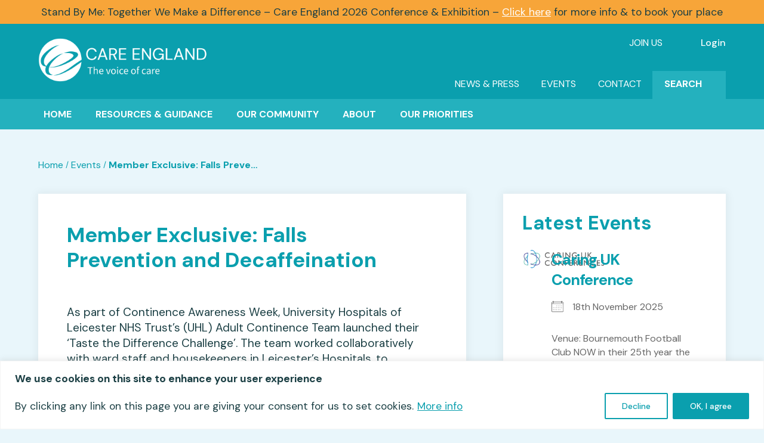

--- FILE ---
content_type: text/html; charset=UTF-8
request_url: https://www.careengland.org.uk/events/falls-prevention-and-decaffeination/
body_size: 50162
content:
<!DOCTYPE html>
<html lang="en-GB" prefix="og: https://ogp.me/ns#">
<head>
	<meta charset="UTF-8" />
<meta http-equiv="X-UA-Compatible" content="IE=edge">
	<link rel="pingback" href="https://www.careengland.org.uk/xmlrpc.php" />

	<script type="text/javascript">
		document.documentElement.className = 'js';		
	</script>

		<!--<script type="text/javascript" src="https://www.bugherd.com/sidebarv2.js?apikey=77oxvcifnypyw5omcmv3da" async="true"></script>-->
	
	<script type="text/javascript">
			let jqueryParams=[],jQuery=function(r){return jqueryParams=[...jqueryParams,r],jQuery},$=function(r){return jqueryParams=[...jqueryParams,r],$};window.jQuery=jQuery,window.$=jQuery;let customHeadScripts=!1;jQuery.fn=jQuery.prototype={},$.fn=jQuery.prototype={},jQuery.noConflict=function(r){if(window.jQuery)return jQuery=window.jQuery,$=window.jQuery,customHeadScripts=!0,jQuery.noConflict},jQuery.ready=function(r){jqueryParams=[...jqueryParams,r]},$.ready=function(r){jqueryParams=[...jqueryParams,r]},jQuery.load=function(r){jqueryParams=[...jqueryParams,r]},$.load=function(r){jqueryParams=[...jqueryParams,r]},jQuery.fn.ready=function(r){jqueryParams=[...jqueryParams,r]},$.fn.ready=function(r){jqueryParams=[...jqueryParams,r]};</script>
<!-- Search Engine Optimization by Rank Math PRO - https://rankmath.com/ -->
<title>Member Exclusive: Falls Prevention and Decaffeination - Care England</title>
<link data-rocket-preload as="style" href="https://fonts.googleapis.com/css?family=DM%20Sans%3Aregular%2Citalic%2C500%2C500italic%2C700%2C700italic&#038;subset=latin%2Clatin-ext&#038;display=swap" rel="preload">
<link href="https://fonts.googleapis.com/css?family=DM%20Sans%3Aregular%2Citalic%2C500%2C500italic%2C700%2C700italic&#038;subset=latin%2Clatin-ext&#038;display=swap" media="print" onload="this.media=&#039;all&#039;" rel="stylesheet">
<noscript><link rel="stylesheet" href="https://fonts.googleapis.com/css?family=DM%20Sans%3Aregular%2Citalic%2C500%2C500italic%2C700%2C700italic&#038;subset=latin%2Clatin-ext&#038;display=swap"></noscript>
<meta name="description" content="As part of Continence Awareness Week, University Hospitals of Leicester NHS Trust’s (UHL) Adult Continence Team launched their ‘Taste the Difference"/>
<meta name="robots" content="follow, index, max-snippet:-1, max-video-preview:-1, max-image-preview:large"/>
<link rel="canonical" href="https://www.careengland.org.uk/events/falls-prevention-and-decaffeination/" />
<meta property="og:locale" content="en_GB" />
<meta property="og:type" content="article" />
<meta property="og:title" content="Member Exclusive: Falls Prevention and Decaffeination - Care England" />
<meta property="og:description" content="As part of Continence Awareness Week, University Hospitals of Leicester NHS Trust’s (UHL) Adult Continence Team launched their ‘Taste the Difference" />
<meta property="og:url" content="https://www.careengland.org.uk/events/falls-prevention-and-decaffeination/" />
<meta property="og:site_name" content="Care England" />
<meta property="og:updated_time" content="2023-03-31T10:52:16+01:00" />
<meta property="og:image" content="https://www.careengland.org.uk/wp-content/uploads/2023/03/Taste-The-Difference-Advert-1024x512.png" />
<meta property="og:image:secure_url" content="https://www.careengland.org.uk/wp-content/uploads/2023/03/Taste-The-Difference-Advert-1024x512.png" />
<meta property="og:image:width" content="1024" />
<meta property="og:image:height" content="512" />
<meta property="og:image:alt" content="Member Exclusive: Falls Prevention and Decaffeination" />
<meta property="og:image:type" content="image/png" />
<meta name="twitter:card" content="summary_large_image" />
<meta name="twitter:title" content="Member Exclusive: Falls Prevention and Decaffeination - Care England" />
<meta name="twitter:description" content="As part of Continence Awareness Week, University Hospitals of Leicester NHS Trust’s (UHL) Adult Continence Team launched their ‘Taste the Difference" />
<meta name="twitter:image" content="https://www.careengland.org.uk/wp-content/uploads/2023/03/Taste-The-Difference-Advert-1024x512.png" />
<!-- /Rank Math WordPress SEO plugin -->

<link rel='dns-prefetch' href='//cdnjs.cloudflare.com' />
<link rel='dns-prefetch' href='//fonts.googleapis.com' />
<link href='https://fonts.gstatic.com' crossorigin rel='preconnect' />
<link rel="alternate" type="application/rss+xml" title="Care England &raquo; Feed" href="https://www.careengland.org.uk/feed/" />
<link rel="alternate" type="application/rss+xml" title="Care England &raquo; Comments Feed" href="https://www.careengland.org.uk/comments/feed/" />
<link rel="alternate" type="application/rss+xml" title="Care England &raquo; Member Exclusive: Falls Prevention and Decaffeination Comments Feed" href="https://www.careengland.org.uk/events/falls-prevention-and-decaffeination/feed/" />
<meta content="Care England v.1.0" name="generator"/><link rel='stylesheet' id='wp-block-library-css' href='https://www.careengland.org.uk/wp-includes/css/dist/block-library/style.min.css?ver=60dad185170c0445d8cb470bbb4761ca' type='text/css' media='all' />
<style id='wp-block-library-theme-inline-css' type='text/css'>
.wp-block-audio :where(figcaption){color:#555;font-size:13px;text-align:center}.is-dark-theme .wp-block-audio :where(figcaption){color:#ffffffa6}.wp-block-audio{margin:0 0 1em}.wp-block-code{border:1px solid #ccc;border-radius:4px;font-family:Menlo,Consolas,monaco,monospace;padding:.8em 1em}.wp-block-embed :where(figcaption){color:#555;font-size:13px;text-align:center}.is-dark-theme .wp-block-embed :where(figcaption){color:#ffffffa6}.wp-block-embed{margin:0 0 1em}.blocks-gallery-caption{color:#555;font-size:13px;text-align:center}.is-dark-theme .blocks-gallery-caption{color:#ffffffa6}:root :where(.wp-block-image figcaption){color:#555;font-size:13px;text-align:center}.is-dark-theme :root :where(.wp-block-image figcaption){color:#ffffffa6}.wp-block-image{margin:0 0 1em}.wp-block-pullquote{border-bottom:4px solid;border-top:4px solid;color:currentColor;margin-bottom:1.75em}.wp-block-pullquote cite,.wp-block-pullquote footer,.wp-block-pullquote__citation{color:currentColor;font-size:.8125em;font-style:normal;text-transform:uppercase}.wp-block-quote{border-left:.25em solid;margin:0 0 1.75em;padding-left:1em}.wp-block-quote cite,.wp-block-quote footer{color:currentColor;font-size:.8125em;font-style:normal;position:relative}.wp-block-quote:where(.has-text-align-right){border-left:none;border-right:.25em solid;padding-left:0;padding-right:1em}.wp-block-quote:where(.has-text-align-center){border:none;padding-left:0}.wp-block-quote.is-large,.wp-block-quote.is-style-large,.wp-block-quote:where(.is-style-plain){border:none}.wp-block-search .wp-block-search__label{font-weight:700}.wp-block-search__button{border:1px solid #ccc;padding:.375em .625em}:where(.wp-block-group.has-background){padding:1.25em 2.375em}.wp-block-separator.has-css-opacity{opacity:.4}.wp-block-separator{border:none;border-bottom:2px solid;margin-left:auto;margin-right:auto}.wp-block-separator.has-alpha-channel-opacity{opacity:1}.wp-block-separator:not(.is-style-wide):not(.is-style-dots){width:100px}.wp-block-separator.has-background:not(.is-style-dots){border-bottom:none;height:1px}.wp-block-separator.has-background:not(.is-style-wide):not(.is-style-dots){height:2px}.wp-block-table{margin:0 0 1em}.wp-block-table td,.wp-block-table th{word-break:normal}.wp-block-table :where(figcaption){color:#555;font-size:13px;text-align:center}.is-dark-theme .wp-block-table :where(figcaption){color:#ffffffa6}.wp-block-video :where(figcaption){color:#555;font-size:13px;text-align:center}.is-dark-theme .wp-block-video :where(figcaption){color:#ffffffa6}.wp-block-video{margin:0 0 1em}:root :where(.wp-block-template-part.has-background){margin-bottom:0;margin-top:0;padding:1.25em 2.375em}
</style>
<style id='restrict-content-pro-content-upgrade-redirect-style-inline-css' type='text/css'>
.wp-block-restrict-content-pro-content-upgrade-redirect .wp-block-button__width-25 {
  width: calc(25% - 0.5rem);
}
.wp-block-restrict-content-pro-content-upgrade-redirect .wp-block-button__width-25 .wp-block-button__link {
  width: 100%;
}
.wp-block-restrict-content-pro-content-upgrade-redirect .wp-block-button__width-50 {
  width: calc(50% - 0.5rem);
}
.wp-block-restrict-content-pro-content-upgrade-redirect .wp-block-button__width-50 .wp-block-button__link {
  width: 100%;
}
.wp-block-restrict-content-pro-content-upgrade-redirect .wp-block-button__width-75 {
  width: calc(75% - 0.5rem);
}
.wp-block-restrict-content-pro-content-upgrade-redirect .wp-block-button__width-75 .wp-block-button__link {
  width: 100%;
}
.wp-block-restrict-content-pro-content-upgrade-redirect .wp-block-button__width-100 {
  margin-right: 0;
  width: 100%;
}
.wp-block-restrict-content-pro-content-upgrade-redirect .wp-block-button__width-100 .wp-block-button__link {
  width: 100%;
}

/*# sourceMappingURL=style-content-upgrade-redirect.css.map*/
</style>
<style id='global-styles-inline-css' type='text/css'>
:root{--wp--preset--aspect-ratio--square: 1;--wp--preset--aspect-ratio--4-3: 4/3;--wp--preset--aspect-ratio--3-4: 3/4;--wp--preset--aspect-ratio--3-2: 3/2;--wp--preset--aspect-ratio--2-3: 2/3;--wp--preset--aspect-ratio--16-9: 16/9;--wp--preset--aspect-ratio--9-16: 9/16;--wp--preset--color--black: #000000;--wp--preset--color--cyan-bluish-gray: #abb8c3;--wp--preset--color--white: #ffffff;--wp--preset--color--pale-pink: #f78da7;--wp--preset--color--vivid-red: #cf2e2e;--wp--preset--color--luminous-vivid-orange: #ff6900;--wp--preset--color--luminous-vivid-amber: #fcb900;--wp--preset--color--light-green-cyan: #7bdcb5;--wp--preset--color--vivid-green-cyan: #00d084;--wp--preset--color--pale-cyan-blue: #8ed1fc;--wp--preset--color--vivid-cyan-blue: #0693e3;--wp--preset--color--vivid-purple: #9b51e0;--wp--preset--gradient--vivid-cyan-blue-to-vivid-purple: linear-gradient(135deg,rgba(6,147,227,1) 0%,rgb(155,81,224) 100%);--wp--preset--gradient--light-green-cyan-to-vivid-green-cyan: linear-gradient(135deg,rgb(122,220,180) 0%,rgb(0,208,130) 100%);--wp--preset--gradient--luminous-vivid-amber-to-luminous-vivid-orange: linear-gradient(135deg,rgba(252,185,0,1) 0%,rgba(255,105,0,1) 100%);--wp--preset--gradient--luminous-vivid-orange-to-vivid-red: linear-gradient(135deg,rgba(255,105,0,1) 0%,rgb(207,46,46) 100%);--wp--preset--gradient--very-light-gray-to-cyan-bluish-gray: linear-gradient(135deg,rgb(238,238,238) 0%,rgb(169,184,195) 100%);--wp--preset--gradient--cool-to-warm-spectrum: linear-gradient(135deg,rgb(74,234,220) 0%,rgb(151,120,209) 20%,rgb(207,42,186) 40%,rgb(238,44,130) 60%,rgb(251,105,98) 80%,rgb(254,248,76) 100%);--wp--preset--gradient--blush-light-purple: linear-gradient(135deg,rgb(255,206,236) 0%,rgb(152,150,240) 100%);--wp--preset--gradient--blush-bordeaux: linear-gradient(135deg,rgb(254,205,165) 0%,rgb(254,45,45) 50%,rgb(107,0,62) 100%);--wp--preset--gradient--luminous-dusk: linear-gradient(135deg,rgb(255,203,112) 0%,rgb(199,81,192) 50%,rgb(65,88,208) 100%);--wp--preset--gradient--pale-ocean: linear-gradient(135deg,rgb(255,245,203) 0%,rgb(182,227,212) 50%,rgb(51,167,181) 100%);--wp--preset--gradient--electric-grass: linear-gradient(135deg,rgb(202,248,128) 0%,rgb(113,206,126) 100%);--wp--preset--gradient--midnight: linear-gradient(135deg,rgb(2,3,129) 0%,rgb(40,116,252) 100%);--wp--preset--font-size--small: 13px;--wp--preset--font-size--medium: 20px;--wp--preset--font-size--large: 36px;--wp--preset--font-size--x-large: 42px;--wp--preset--spacing--20: 0.44rem;--wp--preset--spacing--30: 0.67rem;--wp--preset--spacing--40: 1rem;--wp--preset--spacing--50: 1.5rem;--wp--preset--spacing--60: 2.25rem;--wp--preset--spacing--70: 3.38rem;--wp--preset--spacing--80: 5.06rem;--wp--preset--shadow--natural: 6px 6px 9px rgba(0, 0, 0, 0.2);--wp--preset--shadow--deep: 12px 12px 50px rgba(0, 0, 0, 0.4);--wp--preset--shadow--sharp: 6px 6px 0px rgba(0, 0, 0, 0.2);--wp--preset--shadow--outlined: 6px 6px 0px -3px rgba(255, 255, 255, 1), 6px 6px rgba(0, 0, 0, 1);--wp--preset--shadow--crisp: 6px 6px 0px rgba(0, 0, 0, 1);}:root { --wp--style--global--content-size: 823px;--wp--style--global--wide-size: 1080px; }:where(body) { margin: 0; }.wp-site-blocks > .alignleft { float: left; margin-right: 2em; }.wp-site-blocks > .alignright { float: right; margin-left: 2em; }.wp-site-blocks > .aligncenter { justify-content: center; margin-left: auto; margin-right: auto; }:where(.is-layout-flex){gap: 0.5em;}:where(.is-layout-grid){gap: 0.5em;}.is-layout-flow > .alignleft{float: left;margin-inline-start: 0;margin-inline-end: 2em;}.is-layout-flow > .alignright{float: right;margin-inline-start: 2em;margin-inline-end: 0;}.is-layout-flow > .aligncenter{margin-left: auto !important;margin-right: auto !important;}.is-layout-constrained > .alignleft{float: left;margin-inline-start: 0;margin-inline-end: 2em;}.is-layout-constrained > .alignright{float: right;margin-inline-start: 2em;margin-inline-end: 0;}.is-layout-constrained > .aligncenter{margin-left: auto !important;margin-right: auto !important;}.is-layout-constrained > :where(:not(.alignleft):not(.alignright):not(.alignfull)){max-width: var(--wp--style--global--content-size);margin-left: auto !important;margin-right: auto !important;}.is-layout-constrained > .alignwide{max-width: var(--wp--style--global--wide-size);}body .is-layout-flex{display: flex;}.is-layout-flex{flex-wrap: wrap;align-items: center;}.is-layout-flex > :is(*, div){margin: 0;}body .is-layout-grid{display: grid;}.is-layout-grid > :is(*, div){margin: 0;}body{padding-top: 0px;padding-right: 0px;padding-bottom: 0px;padding-left: 0px;}:root :where(.wp-element-button, .wp-block-button__link){background-color: #32373c;border-width: 0;color: #fff;font-family: inherit;font-size: inherit;line-height: inherit;padding: calc(0.667em + 2px) calc(1.333em + 2px);text-decoration: none;}.has-black-color{color: var(--wp--preset--color--black) !important;}.has-cyan-bluish-gray-color{color: var(--wp--preset--color--cyan-bluish-gray) !important;}.has-white-color{color: var(--wp--preset--color--white) !important;}.has-pale-pink-color{color: var(--wp--preset--color--pale-pink) !important;}.has-vivid-red-color{color: var(--wp--preset--color--vivid-red) !important;}.has-luminous-vivid-orange-color{color: var(--wp--preset--color--luminous-vivid-orange) !important;}.has-luminous-vivid-amber-color{color: var(--wp--preset--color--luminous-vivid-amber) !important;}.has-light-green-cyan-color{color: var(--wp--preset--color--light-green-cyan) !important;}.has-vivid-green-cyan-color{color: var(--wp--preset--color--vivid-green-cyan) !important;}.has-pale-cyan-blue-color{color: var(--wp--preset--color--pale-cyan-blue) !important;}.has-vivid-cyan-blue-color{color: var(--wp--preset--color--vivid-cyan-blue) !important;}.has-vivid-purple-color{color: var(--wp--preset--color--vivid-purple) !important;}.has-black-background-color{background-color: var(--wp--preset--color--black) !important;}.has-cyan-bluish-gray-background-color{background-color: var(--wp--preset--color--cyan-bluish-gray) !important;}.has-white-background-color{background-color: var(--wp--preset--color--white) !important;}.has-pale-pink-background-color{background-color: var(--wp--preset--color--pale-pink) !important;}.has-vivid-red-background-color{background-color: var(--wp--preset--color--vivid-red) !important;}.has-luminous-vivid-orange-background-color{background-color: var(--wp--preset--color--luminous-vivid-orange) !important;}.has-luminous-vivid-amber-background-color{background-color: var(--wp--preset--color--luminous-vivid-amber) !important;}.has-light-green-cyan-background-color{background-color: var(--wp--preset--color--light-green-cyan) !important;}.has-vivid-green-cyan-background-color{background-color: var(--wp--preset--color--vivid-green-cyan) !important;}.has-pale-cyan-blue-background-color{background-color: var(--wp--preset--color--pale-cyan-blue) !important;}.has-vivid-cyan-blue-background-color{background-color: var(--wp--preset--color--vivid-cyan-blue) !important;}.has-vivid-purple-background-color{background-color: var(--wp--preset--color--vivid-purple) !important;}.has-black-border-color{border-color: var(--wp--preset--color--black) !important;}.has-cyan-bluish-gray-border-color{border-color: var(--wp--preset--color--cyan-bluish-gray) !important;}.has-white-border-color{border-color: var(--wp--preset--color--white) !important;}.has-pale-pink-border-color{border-color: var(--wp--preset--color--pale-pink) !important;}.has-vivid-red-border-color{border-color: var(--wp--preset--color--vivid-red) !important;}.has-luminous-vivid-orange-border-color{border-color: var(--wp--preset--color--luminous-vivid-orange) !important;}.has-luminous-vivid-amber-border-color{border-color: var(--wp--preset--color--luminous-vivid-amber) !important;}.has-light-green-cyan-border-color{border-color: var(--wp--preset--color--light-green-cyan) !important;}.has-vivid-green-cyan-border-color{border-color: var(--wp--preset--color--vivid-green-cyan) !important;}.has-pale-cyan-blue-border-color{border-color: var(--wp--preset--color--pale-cyan-blue) !important;}.has-vivid-cyan-blue-border-color{border-color: var(--wp--preset--color--vivid-cyan-blue) !important;}.has-vivid-purple-border-color{border-color: var(--wp--preset--color--vivid-purple) !important;}.has-vivid-cyan-blue-to-vivid-purple-gradient-background{background: var(--wp--preset--gradient--vivid-cyan-blue-to-vivid-purple) !important;}.has-light-green-cyan-to-vivid-green-cyan-gradient-background{background: var(--wp--preset--gradient--light-green-cyan-to-vivid-green-cyan) !important;}.has-luminous-vivid-amber-to-luminous-vivid-orange-gradient-background{background: var(--wp--preset--gradient--luminous-vivid-amber-to-luminous-vivid-orange) !important;}.has-luminous-vivid-orange-to-vivid-red-gradient-background{background: var(--wp--preset--gradient--luminous-vivid-orange-to-vivid-red) !important;}.has-very-light-gray-to-cyan-bluish-gray-gradient-background{background: var(--wp--preset--gradient--very-light-gray-to-cyan-bluish-gray) !important;}.has-cool-to-warm-spectrum-gradient-background{background: var(--wp--preset--gradient--cool-to-warm-spectrum) !important;}.has-blush-light-purple-gradient-background{background: var(--wp--preset--gradient--blush-light-purple) !important;}.has-blush-bordeaux-gradient-background{background: var(--wp--preset--gradient--blush-bordeaux) !important;}.has-luminous-dusk-gradient-background{background: var(--wp--preset--gradient--luminous-dusk) !important;}.has-pale-ocean-gradient-background{background: var(--wp--preset--gradient--pale-ocean) !important;}.has-electric-grass-gradient-background{background: var(--wp--preset--gradient--electric-grass) !important;}.has-midnight-gradient-background{background: var(--wp--preset--gradient--midnight) !important;}.has-small-font-size{font-size: var(--wp--preset--font-size--small) !important;}.has-medium-font-size{font-size: var(--wp--preset--font-size--medium) !important;}.has-large-font-size{font-size: var(--wp--preset--font-size--large) !important;}.has-x-large-font-size{font-size: var(--wp--preset--font-size--x-large) !important;}
:where(.wp-block-post-template.is-layout-flex){gap: 1.25em;}:where(.wp-block-post-template.is-layout-grid){gap: 1.25em;}
:where(.wp-block-columns.is-layout-flex){gap: 2em;}:where(.wp-block-columns.is-layout-grid){gap: 2em;}
:root :where(.wp-block-pullquote){font-size: 1.5em;line-height: 1.6;}
</style>
<link data-minify="1" rel='stylesheet' id='events-manager-css' href='https://www.careengland.org.uk/wp-content/cache/min/1/wp-content/plugins/events-manager/includes/css/events-manager.css?ver=1754912207' type='text/css' media='all' />
<style id='events-manager-inline-css' type='text/css'>
body .em { --font-family : inherit; --font-weight : inherit; --font-size : 1em; --line-height : inherit; }
</style>
<link data-minify="1" rel='stylesheet' id='widgetopts-styles-css' href='https://www.careengland.org.uk/wp-content/cache/min/1/wp-content/plugins/widget-options/assets/css/widget-options.css?ver=1754912207' type='text/css' media='all' />
<link data-minify="1" rel='stylesheet' id='owl-carousel-css-css' href='https://www.careengland.org.uk/wp-content/cache/background-css/1/www.careengland.org.uk/wp-content/cache/min/1/ajax/libs/OwlCarousel2/2.3.4/assets/owl.carousel.min.css?ver=1754912207&wpr_t=1763438428' type='text/css' media='screen' />
<link data-minify="1" rel='stylesheet' id='divi-popup-css-css' href='https://www.careengland.org.uk/wp-content/cache/min/1/wp-content/themes/Divi/includes/builder/styles/magnific_popup.css?ver=1754912207' type='text/css' media='all' />
<style id='divi-style-parent-inline-inline-css' type='text/css'>
/*!
Theme Name: Divi
Theme URI: http://www.elegantthemes.com/gallery/divi/
Version: 4.27.4
Description: Smart. Flexible. Beautiful. Divi is the most powerful theme in our collection.
Author: Elegant Themes
Author URI: http://www.elegantthemes.com
License: GNU General Public License v2
License URI: http://www.gnu.org/licenses/gpl-2.0.html
*/

a,abbr,acronym,address,applet,b,big,blockquote,body,center,cite,code,dd,del,dfn,div,dl,dt,em,fieldset,font,form,h1,h2,h3,h4,h5,h6,html,i,iframe,img,ins,kbd,label,legend,li,object,ol,p,pre,q,s,samp,small,span,strike,strong,sub,sup,tt,u,ul,var{margin:0;padding:0;border:0;outline:0;font-size:100%;-ms-text-size-adjust:100%;-webkit-text-size-adjust:100%;vertical-align:baseline;background:transparent}body{line-height:1}ol,ul{list-style:none}blockquote,q{quotes:none}blockquote:after,blockquote:before,q:after,q:before{content:"";content:none}blockquote{margin:20px 0 30px;border-left:5px solid;padding-left:20px}:focus{outline:0}del{text-decoration:line-through}pre{overflow:auto;padding:10px}figure{margin:0}table{border-collapse:collapse;border-spacing:0}article,aside,footer,header,hgroup,nav,section{display:block}body{font-family:Open Sans,Arial,sans-serif;font-size:14px;color:#666;background-color:#fff;line-height:1.7em;font-weight:500;-webkit-font-smoothing:antialiased;-moz-osx-font-smoothing:grayscale}body.page-template-page-template-blank-php #page-container{padding-top:0!important}body.et_cover_background{background-size:cover!important;background-position:top!important;background-repeat:no-repeat!important;background-attachment:fixed}a{color:#2ea3f2}a,a:hover{text-decoration:none}p{padding-bottom:1em}p:not(.has-background):last-of-type{padding-bottom:0}p.et_normal_padding{padding-bottom:1em}strong{font-weight:700}cite,em,i{font-style:italic}code,pre{font-family:Courier New,monospace;margin-bottom:10px}ins{text-decoration:none}sub,sup{height:0;line-height:1;position:relative;vertical-align:baseline}sup{bottom:.8em}sub{top:.3em}dl{margin:0 0 1.5em}dl dt{font-weight:700}dd{margin-left:1.5em}blockquote p{padding-bottom:0}embed,iframe,object,video{max-width:100%}h1,h2,h3,h4,h5,h6{color:#333;padding-bottom:10px;line-height:1em;font-weight:500}h1 a,h2 a,h3 a,h4 a,h5 a,h6 a{color:inherit}h1{font-size:30px}h2{font-size:26px}h3{font-size:22px}h4{font-size:18px}h5{font-size:16px}h6{font-size:14px}input{-webkit-appearance:none}input[type=checkbox]{-webkit-appearance:checkbox}input[type=radio]{-webkit-appearance:radio}input.text,input.title,input[type=email],input[type=password],input[type=tel],input[type=text],select,textarea{background-color:#fff;border:1px solid #bbb;padding:2px;color:#4e4e4e}input.text:focus,input.title:focus,input[type=text]:focus,select:focus,textarea:focus{border-color:#2d3940;color:#3e3e3e}input.text,input.title,input[type=text],select,textarea{margin:0}textarea{padding:4px}button,input,select,textarea{font-family:inherit}img{max-width:100%;height:auto}.clear{clear:both}br.clear{margin:0;padding:0}.pagination{clear:both}#et_search_icon:hover,.et-social-icon a:hover,.et_password_protected_form .et_submit_button,.form-submit .et_pb_buttontton.alt.disabled,.nav-single a,.posted_in a{color:#2ea3f2}.et-search-form,blockquote{border-color:#2ea3f2}#main-content{background-color:#fff}.container{width:80%;max-width:1080px;margin:auto;position:relative}body:not(.et-tb) #main-content .container,body:not(.et-tb-has-header) #main-content .container{padding-top:58px}.et_full_width_page #main-content .container:before{display:none}.main_title{margin-bottom:20px}.et_password_protected_form .et_submit_button:hover,.form-submit .et_pb_button:hover{background:rgba(0,0,0,.05)}.et_button_icon_visible .et_pb_button{padding-right:2em;padding-left:.7em}.et_button_icon_visible .et_pb_button:after{opacity:1;margin-left:0}.et_button_left .et_pb_button:hover:after{left:.15em}.et_button_left .et_pb_button:after{margin-left:0;left:1em}.et_button_icon_visible.et_button_left .et_pb_button,.et_button_left .et_pb_button:hover,.et_button_left .et_pb_module .et_pb_button:hover{padding-left:2em;padding-right:.7em}.et_button_icon_visible.et_button_left .et_pb_button:after,.et_button_left .et_pb_button:hover:after{left:.15em}.et_password_protected_form .et_submit_button:hover,.form-submit .et_pb_button:hover{padding:.3em 1em}.et_button_no_icon .et_pb_button:after{display:none}.et_button_no_icon.et_button_icon_visible.et_button_left .et_pb_button,.et_button_no_icon.et_button_left .et_pb_button:hover,.et_button_no_icon .et_pb_button,.et_button_no_icon .et_pb_button:hover{padding:.3em 1em!important}.et_button_custom_icon .et_pb_button:after{line-height:1.7em}.et_button_custom_icon.et_button_icon_visible .et_pb_button:after,.et_button_custom_icon .et_pb_button:hover:after{margin-left:.3em}#left-area .post_format-post-format-gallery .wp-block-gallery:first-of-type{padding:0;margin-bottom:-16px}.entry-content table:not(.variations){border:1px solid #eee;margin:0 0 15px;text-align:left;width:100%}.entry-content thead th,.entry-content tr th{color:#555;font-weight:700;padding:9px 24px}.entry-content tr td{border-top:1px solid #eee;padding:6px 24px}#left-area ul,.entry-content ul,.et-l--body ul,.et-l--footer ul,.et-l--header ul{list-style-type:disc;padding:0 0 23px 1em;line-height:26px}#left-area ol,.entry-content ol,.et-l--body ol,.et-l--footer ol,.et-l--header ol{list-style-type:decimal;list-style-position:inside;padding:0 0 23px;line-height:26px}#left-area ul li ul,.entry-content ul li ol{padding:2px 0 2px 20px}#left-area ol li ul,.entry-content ol li ol,.et-l--body ol li ol,.et-l--footer ol li ol,.et-l--header ol li ol{padding:2px 0 2px 35px}#left-area ul.wp-block-gallery{display:-webkit-box;display:-ms-flexbox;display:flex;-ms-flex-wrap:wrap;flex-wrap:wrap;list-style-type:none;padding:0}#left-area ul.products{padding:0!important;line-height:1.7!important;list-style:none!important}.gallery-item a{display:block}.gallery-caption,.gallery-item a{width:90%}#wpadminbar{z-index:100001}#left-area .post-meta{font-size:14px;padding-bottom:15px}#left-area .post-meta a{text-decoration:none;color:#666}#left-area .et_featured_image{padding-bottom:7px}.single .post{padding-bottom:25px}body.single .et_audio_content{margin-bottom:-6px}.nav-single a{text-decoration:none;color:#2ea3f2;font-size:14px;font-weight:400}.nav-previous{float:left}.nav-next{float:right}.et_password_protected_form p input{background-color:#eee;border:none!important;width:100%!important;border-radius:0!important;font-size:14px;color:#999!important;padding:16px!important;-webkit-box-sizing:border-box;box-sizing:border-box}.et_password_protected_form label{display:none}.et_password_protected_form .et_submit_button{font-family:inherit;display:block;float:right;margin:8px auto 0;cursor:pointer}.post-password-required p.nocomments.container{max-width:100%}.post-password-required p.nocomments.container:before{display:none}.aligncenter,div.post .new-post .aligncenter{display:block;margin-left:auto;margin-right:auto}.wp-caption{border:1px solid #ddd;text-align:center;background-color:#f3f3f3;margin-bottom:10px;max-width:96%;padding:8px}.wp-caption.alignleft{margin:0 30px 20px 0}.wp-caption.alignright{margin:0 0 20px 30px}.wp-caption img{margin:0;padding:0;border:0}.wp-caption p.wp-caption-text{font-size:12px;padding:0 4px 5px;margin:0}.alignright{float:right}.alignleft{float:left}img.alignleft{display:inline;float:left;margin-right:15px}img.alignright{display:inline;float:right;margin-left:15px}.page.et_pb_pagebuilder_layout #main-content{background-color:transparent}body #main-content .et_builder_inner_content>h1,body #main-content .et_builder_inner_content>h2,body #main-content .et_builder_inner_content>h3,body #main-content .et_builder_inner_content>h4,body #main-content .et_builder_inner_content>h5,body #main-content .et_builder_inner_content>h6{line-height:1.4em}body #main-content .et_builder_inner_content>p{line-height:1.7em}.wp-block-pullquote{margin:20px 0 30px}.wp-block-pullquote.has-background blockquote{border-left:none}.wp-block-group.has-background{padding:1.5em 1.5em .5em}@media (min-width:981px){#left-area{width:79.125%;padding-bottom:23px}#main-content .container:before{content:"";position:absolute;top:0;height:100%;width:1px;background-color:#e2e2e2}.et_full_width_page #left-area,.et_no_sidebar #left-area{float:none;width:100%!important}.et_full_width_page #left-area{padding-bottom:0}.et_no_sidebar #main-content .container:before{display:none}}@media (max-width:980px){#page-container{padding-top:80px}.et-tb #page-container,.et-tb-has-header #page-container{padding-top:0!important}#left-area,#sidebar{width:100%!important}#main-content .container:before{display:none!important}.et_full_width_page .et_gallery_item:nth-child(4n+1){clear:none}}@media print{#page-container{padding-top:0!important}}#wp-admin-bar-et-use-visual-builder a:before{font-family:ETmodules!important;content:"\e625";font-size:30px!important;width:28px;margin-top:-3px;color:#974df3!important}#wp-admin-bar-et-use-visual-builder:hover a:before{color:#fff!important}#wp-admin-bar-et-use-visual-builder:hover a,#wp-admin-bar-et-use-visual-builder a:hover{transition:background-color .5s ease;-webkit-transition:background-color .5s ease;-moz-transition:background-color .5s ease;background-color:#7e3bd0!important;color:#fff!important}* html .clearfix,:first-child+html .clearfix{zoom:1}.iphone .et_pb_section_video_bg video::-webkit-media-controls-start-playback-button{display:none!important;-webkit-appearance:none}.et_mobile_device .et_pb_section_parallax .et_pb_parallax_css{background-attachment:scroll}.et-social-facebook a.icon:before{content:"\e093"}.et-social-twitter a.icon:before{content:"\e094"}.et-social-google-plus a.icon:before{content:"\e096"}.et-social-instagram a.icon:before{content:"\e09a"}.et-social-rss a.icon:before{content:"\e09e"}.ai1ec-single-event:after{content:" ";display:table;clear:both}.evcal_event_details .evcal_evdata_cell .eventon_details_shading_bot.eventon_details_shading_bot{z-index:3}.wp-block-divi-layout{margin-bottom:1em}*{-webkit-box-sizing:border-box;box-sizing:border-box}#et-info-email:before,#et-info-phone:before,#et_search_icon:before,.comment-reply-link:after,.et-cart-info span:before,.et-pb-arrow-next:before,.et-pb-arrow-prev:before,.et-social-icon a:before,.et_audio_container .mejs-playpause-button button:before,.et_audio_container .mejs-volume-button button:before,.et_overlay:before,.et_password_protected_form .et_submit_button:after,.et_pb_button:after,.et_pb_contact_reset:after,.et_pb_contact_submit:after,.et_pb_font_icon:before,.et_pb_newsletter_button:after,.et_pb_pricing_table_button:after,.et_pb_promo_button:after,.et_pb_testimonial:before,.et_pb_toggle_title:before,.form-submit .et_pb_button:after,.mobile_menu_bar:before,a.et_pb_more_button:after{font-family:ETmodules!important;speak:none;font-style:normal;font-weight:400;-webkit-font-feature-settings:normal;font-feature-settings:normal;font-variant:normal;text-transform:none;line-height:1;-webkit-font-smoothing:antialiased;-moz-osx-font-smoothing:grayscale;text-shadow:0 0;direction:ltr}.et-pb-icon,.et_pb_custom_button_icon.et_pb_button:after,.et_pb_login .et_pb_custom_button_icon.et_pb_button:after,.et_pb_woo_custom_button_icon .button.et_pb_custom_button_icon.et_pb_button:after,.et_pb_woo_custom_button_icon .button.et_pb_custom_button_icon.et_pb_button:hover:after{content:attr(data-icon)}.et-pb-icon{font-family:ETmodules;speak:none;font-weight:400;-webkit-font-feature-settings:normal;font-feature-settings:normal;font-variant:normal;text-transform:none;line-height:1;-webkit-font-smoothing:antialiased;font-size:96px;font-style:normal;display:inline-block;-webkit-box-sizing:border-box;box-sizing:border-box;direction:ltr}#et-ajax-saving{display:none;-webkit-transition:background .3s,-webkit-box-shadow .3s;transition:background .3s,-webkit-box-shadow .3s;transition:background .3s,box-shadow .3s;transition:background .3s,box-shadow .3s,-webkit-box-shadow .3s;-webkit-box-shadow:rgba(0,139,219,.247059) 0 0 60px;box-shadow:0 0 60px rgba(0,139,219,.247059);position:fixed;top:50%;left:50%;width:50px;height:50px;background:#fff;border-radius:50px;margin:-25px 0 0 -25px;z-index:999999;text-align:center}#et-ajax-saving img{margin:9px}.et-safe-mode-indicator,.et-safe-mode-indicator:focus,.et-safe-mode-indicator:hover{-webkit-box-shadow:0 5px 10px rgba(41,196,169,.15);box-shadow:0 5px 10px rgba(41,196,169,.15);background:#29c4a9;color:#fff;font-size:14px;font-weight:600;padding:12px;line-height:16px;border-radius:3px;position:fixed;bottom:30px;right:30px;z-index:999999;text-decoration:none;font-family:Open Sans,sans-serif;-webkit-font-smoothing:antialiased;-moz-osx-font-smoothing:grayscale}.et_pb_button{font-size:20px;font-weight:500;padding:.3em 1em;line-height:1.7em!important;background-color:transparent;background-size:cover;background-position:50%;background-repeat:no-repeat;border:2px solid;border-radius:3px;-webkit-transition-duration:.2s;transition-duration:.2s;-webkit-transition-property:all!important;transition-property:all!important}.et_pb_button,.et_pb_button_inner{position:relative}.et_pb_button:hover,.et_pb_module .et_pb_button:hover{border:2px solid transparent;padding:.3em 2em .3em .7em}.et_pb_button:hover{background-color:hsla(0,0%,100%,.2)}.et_pb_bg_layout_light.et_pb_button:hover,.et_pb_bg_layout_light .et_pb_button:hover{background-color:rgba(0,0,0,.05)}.et_pb_button:after,.et_pb_button:before{font-size:32px;line-height:1em;content:"\35";opacity:0;position:absolute;margin-left:-1em;-webkit-transition:all .2s;transition:all .2s;text-transform:none;-webkit-font-feature-settings:"kern" off;font-feature-settings:"kern" off;font-variant:none;font-style:normal;font-weight:400;text-shadow:none}.et_pb_button.et_hover_enabled:hover:after,.et_pb_button.et_pb_hovered:hover:after{-webkit-transition:none!important;transition:none!important}.et_pb_button:before{display:none}.et_pb_button:hover:after{opacity:1;margin-left:0}.et_pb_column_1_3 h1,.et_pb_column_1_4 h1,.et_pb_column_1_5 h1,.et_pb_column_1_6 h1,.et_pb_column_2_5 h1{font-size:26px}.et_pb_column_1_3 h2,.et_pb_column_1_4 h2,.et_pb_column_1_5 h2,.et_pb_column_1_6 h2,.et_pb_column_2_5 h2{font-size:23px}.et_pb_column_1_3 h3,.et_pb_column_1_4 h3,.et_pb_column_1_5 h3,.et_pb_column_1_6 h3,.et_pb_column_2_5 h3{font-size:20px}.et_pb_column_1_3 h4,.et_pb_column_1_4 h4,.et_pb_column_1_5 h4,.et_pb_column_1_6 h4,.et_pb_column_2_5 h4{font-size:18px}.et_pb_column_1_3 h5,.et_pb_column_1_4 h5,.et_pb_column_1_5 h5,.et_pb_column_1_6 h5,.et_pb_column_2_5 h5{font-size:16px}.et_pb_column_1_3 h6,.et_pb_column_1_4 h6,.et_pb_column_1_5 h6,.et_pb_column_1_6 h6,.et_pb_column_2_5 h6{font-size:15px}.et_pb_bg_layout_dark,.et_pb_bg_layout_dark h1,.et_pb_bg_layout_dark h2,.et_pb_bg_layout_dark h3,.et_pb_bg_layout_dark h4,.et_pb_bg_layout_dark h5,.et_pb_bg_layout_dark h6{color:#fff!important}.et_pb_module.et_pb_text_align_left{text-align:left}.et_pb_module.et_pb_text_align_center{text-align:center}.et_pb_module.et_pb_text_align_right{text-align:right}.et_pb_module.et_pb_text_align_justified{text-align:justify}.clearfix:after{visibility:hidden;display:block;font-size:0;content:" ";clear:both;height:0}.et_pb_bg_layout_light .et_pb_more_button{color:#2ea3f2}.et_builder_inner_content{position:relative;z-index:1}header .et_builder_inner_content{z-index:2}.et_pb_css_mix_blend_mode_passthrough{mix-blend-mode:unset!important}.et_pb_image_container{margin:-20px -20px 29px}.et_pb_module_inner{position:relative}.et_hover_enabled_preview{z-index:2}.et_hover_enabled:hover{position:relative;z-index:2}.et_pb_all_tabs,.et_pb_module,.et_pb_posts_nav a,.et_pb_tab,.et_pb_with_background{position:relative;background-size:cover;background-position:50%;background-repeat:no-repeat}.et_pb_background_mask,.et_pb_background_pattern{bottom:0;left:0;position:absolute;right:0;top:0}.et_pb_background_mask{background-size:calc(100% + 2px) calc(100% + 2px);background-repeat:no-repeat;background-position:50%;overflow:hidden}.et_pb_background_pattern{background-position:0 0;background-repeat:repeat}.et_pb_with_border{position:relative;border:0 solid #333}.post-password-required .et_pb_row{padding:0;width:100%}.post-password-required .et_password_protected_form{min-height:0}body.et_pb_pagebuilder_layout.et_pb_show_title .post-password-required .et_password_protected_form h1,body:not(.et_pb_pagebuilder_layout) .post-password-required .et_password_protected_form h1{display:none}.et_pb_no_bg{padding:0!important}.et_overlay.et_pb_inline_icon:before,.et_pb_inline_icon:before{content:attr(data-icon)}.et_pb_more_button{color:inherit;text-shadow:none;text-decoration:none;display:inline-block;margin-top:20px}.et_parallax_bg_wrap{overflow:hidden;position:absolute;top:0;right:0;bottom:0;left:0}.et_parallax_bg{background-repeat:no-repeat;background-position:top;background-size:cover;position:absolute;bottom:0;left:0;width:100%;height:100%;display:block}.et_parallax_bg.et_parallax_bg__hover,.et_parallax_bg.et_parallax_bg_phone,.et_parallax_bg.et_parallax_bg_tablet,.et_parallax_gradient.et_parallax_gradient__hover,.et_parallax_gradient.et_parallax_gradient_phone,.et_parallax_gradient.et_parallax_gradient_tablet,.et_pb_section_parallax_hover:hover .et_parallax_bg:not(.et_parallax_bg__hover),.et_pb_section_parallax_hover:hover .et_parallax_gradient:not(.et_parallax_gradient__hover){display:none}.et_pb_section_parallax_hover:hover .et_parallax_bg.et_parallax_bg__hover,.et_pb_section_parallax_hover:hover .et_parallax_gradient.et_parallax_gradient__hover{display:block}.et_parallax_gradient{bottom:0;display:block;left:0;position:absolute;right:0;top:0}.et_pb_module.et_pb_section_parallax,.et_pb_posts_nav a.et_pb_section_parallax,.et_pb_tab.et_pb_section_parallax{position:relative}.et_pb_section_parallax .et_pb_parallax_css,.et_pb_slides .et_parallax_bg.et_pb_parallax_css{background-attachment:fixed}body.et-bfb .et_pb_section_parallax .et_pb_parallax_css,body.et-bfb .et_pb_slides .et_parallax_bg.et_pb_parallax_css{background-attachment:scroll;bottom:auto}.et_pb_section_parallax.et_pb_column .et_pb_module,.et_pb_section_parallax.et_pb_row .et_pb_column,.et_pb_section_parallax.et_pb_row .et_pb_module{z-index:9;position:relative}.et_pb_more_button:hover:after{opacity:1;margin-left:0}.et_pb_preload .et_pb_section_video_bg,.et_pb_preload>div{visibility:hidden}.et_pb_preload,.et_pb_section.et_pb_section_video.et_pb_preload{position:relative;background:#464646!important}.et_pb_preload:before{content:"";position:absolute;top:50%;left:50%;background:var(--wpr-bg-ade2df11-032b-44e6-9947-2bda4ee12b60) no-repeat;border-radius:32px;width:32px;height:32px;margin:-16px 0 0 -16px}.box-shadow-overlay{position:absolute;top:0;left:0;width:100%;height:100%;z-index:10;pointer-events:none}.et_pb_section>.box-shadow-overlay~.et_pb_row{z-index:11}body.safari .section_has_divider{will-change:transform}.et_pb_row>.box-shadow-overlay{z-index:8}.has-box-shadow-overlay{position:relative}.et_clickable{cursor:pointer}.screen-reader-text{border:0;clip:rect(1px,1px,1px,1px);-webkit-clip-path:inset(50%);clip-path:inset(50%);height:1px;margin:-1px;overflow:hidden;padding:0;position:absolute!important;width:1px;word-wrap:normal!important}.et_multi_view_hidden,.et_multi_view_hidden_image{display:none!important}@keyframes multi-view-image-fade{0%{opacity:0}10%{opacity:.1}20%{opacity:.2}30%{opacity:.3}40%{opacity:.4}50%{opacity:.5}60%{opacity:.6}70%{opacity:.7}80%{opacity:.8}90%{opacity:.9}to{opacity:1}}.et_multi_view_image__loading{visibility:hidden}.et_multi_view_image__loaded{-webkit-animation:multi-view-image-fade .5s;animation:multi-view-image-fade .5s}#et-pb-motion-effects-offset-tracker{visibility:hidden!important;opacity:0;position:absolute;top:0;left:0}.et-pb-before-scroll-animation{opacity:0}header.et-l.et-l--header:after{clear:both;display:block;content:""}.et_pb_module{-webkit-animation-timing-function:linear;animation-timing-function:linear;-webkit-animation-duration:.2s;animation-duration:.2s}@-webkit-keyframes fadeBottom{0%{opacity:0;-webkit-transform:translateY(10%);transform:translateY(10%)}to{opacity:1;-webkit-transform:translateY(0);transform:translateY(0)}}@keyframes fadeBottom{0%{opacity:0;-webkit-transform:translateY(10%);transform:translateY(10%)}to{opacity:1;-webkit-transform:translateY(0);transform:translateY(0)}}@-webkit-keyframes fadeLeft{0%{opacity:0;-webkit-transform:translateX(-10%);transform:translateX(-10%)}to{opacity:1;-webkit-transform:translateX(0);transform:translateX(0)}}@keyframes fadeLeft{0%{opacity:0;-webkit-transform:translateX(-10%);transform:translateX(-10%)}to{opacity:1;-webkit-transform:translateX(0);transform:translateX(0)}}@-webkit-keyframes fadeRight{0%{opacity:0;-webkit-transform:translateX(10%);transform:translateX(10%)}to{opacity:1;-webkit-transform:translateX(0);transform:translateX(0)}}@keyframes fadeRight{0%{opacity:0;-webkit-transform:translateX(10%);transform:translateX(10%)}to{opacity:1;-webkit-transform:translateX(0);transform:translateX(0)}}@-webkit-keyframes fadeTop{0%{opacity:0;-webkit-transform:translateY(-10%);transform:translateY(-10%)}to{opacity:1;-webkit-transform:translateX(0);transform:translateX(0)}}@keyframes fadeTop{0%{opacity:0;-webkit-transform:translateY(-10%);transform:translateY(-10%)}to{opacity:1;-webkit-transform:translateX(0);transform:translateX(0)}}@-webkit-keyframes fadeIn{0%{opacity:0}to{opacity:1}}@keyframes fadeIn{0%{opacity:0}to{opacity:1}}.et-waypoint:not(.et_pb_counters){opacity:0}@media (min-width:981px){.et_pb_section.et_section_specialty div.et_pb_row .et_pb_column .et_pb_column .et_pb_module.et-last-child,.et_pb_section.et_section_specialty div.et_pb_row .et_pb_column .et_pb_column .et_pb_module:last-child,.et_pb_section.et_section_specialty div.et_pb_row .et_pb_column .et_pb_row_inner .et_pb_column .et_pb_module.et-last-child,.et_pb_section.et_section_specialty div.et_pb_row .et_pb_column .et_pb_row_inner .et_pb_column .et_pb_module:last-child,.et_pb_section div.et_pb_row .et_pb_column .et_pb_module.et-last-child,.et_pb_section div.et_pb_row .et_pb_column .et_pb_module:last-child{margin-bottom:0}}@media (max-width:980px){.et_overlay.et_pb_inline_icon_tablet:before,.et_pb_inline_icon_tablet:before{content:attr(data-icon-tablet)}.et_parallax_bg.et_parallax_bg_tablet_exist,.et_parallax_gradient.et_parallax_gradient_tablet_exist{display:none}.et_parallax_bg.et_parallax_bg_tablet,.et_parallax_gradient.et_parallax_gradient_tablet{display:block}.et_pb_column .et_pb_module{margin-bottom:30px}.et_pb_row .et_pb_column .et_pb_module.et-last-child,.et_pb_row .et_pb_column .et_pb_module:last-child,.et_section_specialty .et_pb_row .et_pb_column .et_pb_module.et-last-child,.et_section_specialty .et_pb_row .et_pb_column .et_pb_module:last-child{margin-bottom:0}.et_pb_more_button{display:inline-block!important}.et_pb_bg_layout_light_tablet.et_pb_button,.et_pb_bg_layout_light_tablet.et_pb_module.et_pb_button,.et_pb_bg_layout_light_tablet .et_pb_more_button{color:#2ea3f2}.et_pb_bg_layout_light_tablet .et_pb_forgot_password a{color:#666}.et_pb_bg_layout_light_tablet h1,.et_pb_bg_layout_light_tablet h2,.et_pb_bg_layout_light_tablet h3,.et_pb_bg_layout_light_tablet h4,.et_pb_bg_layout_light_tablet h5,.et_pb_bg_layout_light_tablet h6{color:#333!important}.et_pb_module .et_pb_bg_layout_light_tablet.et_pb_button{color:#2ea3f2!important}.et_pb_bg_layout_light_tablet{color:#666!important}.et_pb_bg_layout_dark_tablet,.et_pb_bg_layout_dark_tablet h1,.et_pb_bg_layout_dark_tablet h2,.et_pb_bg_layout_dark_tablet h3,.et_pb_bg_layout_dark_tablet h4,.et_pb_bg_layout_dark_tablet h5,.et_pb_bg_layout_dark_tablet h6{color:#fff!important}.et_pb_bg_layout_dark_tablet.et_pb_button,.et_pb_bg_layout_dark_tablet.et_pb_module.et_pb_button,.et_pb_bg_layout_dark_tablet .et_pb_more_button{color:inherit}.et_pb_bg_layout_dark_tablet .et_pb_forgot_password a{color:#fff}.et_pb_module.et_pb_text_align_left-tablet{text-align:left}.et_pb_module.et_pb_text_align_center-tablet{text-align:center}.et_pb_module.et_pb_text_align_right-tablet{text-align:right}.et_pb_module.et_pb_text_align_justified-tablet{text-align:justify}}@media (max-width:767px){.et_pb_more_button{display:inline-block!important}.et_overlay.et_pb_inline_icon_phone:before,.et_pb_inline_icon_phone:before{content:attr(data-icon-phone)}.et_parallax_bg.et_parallax_bg_phone_exist,.et_parallax_gradient.et_parallax_gradient_phone_exist{display:none}.et_parallax_bg.et_parallax_bg_phone,.et_parallax_gradient.et_parallax_gradient_phone{display:block}.et-hide-mobile{display:none!important}.et_pb_bg_layout_light_phone.et_pb_button,.et_pb_bg_layout_light_phone.et_pb_module.et_pb_button,.et_pb_bg_layout_light_phone .et_pb_more_button{color:#2ea3f2}.et_pb_bg_layout_light_phone .et_pb_forgot_password a{color:#666}.et_pb_bg_layout_light_phone h1,.et_pb_bg_layout_light_phone h2,.et_pb_bg_layout_light_phone h3,.et_pb_bg_layout_light_phone h4,.et_pb_bg_layout_light_phone h5,.et_pb_bg_layout_light_phone h6{color:#333!important}.et_pb_module .et_pb_bg_layout_light_phone.et_pb_button{color:#2ea3f2!important}.et_pb_bg_layout_light_phone{color:#666!important}.et_pb_bg_layout_dark_phone,.et_pb_bg_layout_dark_phone h1,.et_pb_bg_layout_dark_phone h2,.et_pb_bg_layout_dark_phone h3,.et_pb_bg_layout_dark_phone h4,.et_pb_bg_layout_dark_phone h5,.et_pb_bg_layout_dark_phone h6{color:#fff!important}.et_pb_bg_layout_dark_phone.et_pb_button,.et_pb_bg_layout_dark_phone.et_pb_module.et_pb_button,.et_pb_bg_layout_dark_phone .et_pb_more_button{color:inherit}.et_pb_module .et_pb_bg_layout_dark_phone.et_pb_button{color:#fff!important}.et_pb_bg_layout_dark_phone .et_pb_forgot_password a{color:#fff}.et_pb_module.et_pb_text_align_left-phone{text-align:left}.et_pb_module.et_pb_text_align_center-phone{text-align:center}.et_pb_module.et_pb_text_align_right-phone{text-align:right}.et_pb_module.et_pb_text_align_justified-phone{text-align:justify}}@media (max-width:479px){a.et_pb_more_button{display:block}}@media (min-width:768px) and (max-width:980px){[data-et-multi-view-load-tablet-hidden=true]:not(.et_multi_view_swapped){display:none!important}}@media (max-width:767px){[data-et-multi-view-load-phone-hidden=true]:not(.et_multi_view_swapped){display:none!important}}.et_pb_menu.et_pb_menu--style-inline_centered_logo .et_pb_menu__menu nav ul{-webkit-box-pack:center;-ms-flex-pack:center;justify-content:center}@-webkit-keyframes multi-view-image-fade{0%{-webkit-transform:scale(1);transform:scale(1);opacity:1}50%{-webkit-transform:scale(1.01);transform:scale(1.01);opacity:1}to{-webkit-transform:scale(1);transform:scale(1);opacity:1}}
</style>
<style id='divi-dynamic-critical-inline-css' type='text/css'>
@font-face{font-family:ETmodules;font-display:block;src:url(//www.careengland.org.uk/wp-content/themes/Divi/core/admin/fonts/modules/all/modules.eot);src:url(//www.careengland.org.uk/wp-content/themes/Divi/core/admin/fonts/modules/all/modules.eot?#iefix) format("embedded-opentype"),url(//www.careengland.org.uk/wp-content/themes/Divi/core/admin/fonts/modules/all/modules.woff) format("woff"),url(//www.careengland.org.uk/wp-content/themes/Divi/core/admin/fonts/modules/all/modules.ttf) format("truetype"),url(//www.careengland.org.uk/wp-content/themes/Divi/core/admin/fonts/modules/all/modules.svg#ETmodules) format("svg");font-weight:400;font-style:normal}
@font-face{font-family:FontAwesome;font-style:normal;font-weight:400;font-display:block;src:url(//www.careengland.org.uk/wp-content/themes/Divi/core/admin/fonts/fontawesome/fa-regular-400.eot);src:url(//www.careengland.org.uk/wp-content/themes/Divi/core/admin/fonts/fontawesome/fa-regular-400.eot?#iefix) format("embedded-opentype"),url(//www.careengland.org.uk/wp-content/themes/Divi/core/admin/fonts/fontawesome/fa-regular-400.woff2) format("woff2"),url(//www.careengland.org.uk/wp-content/themes/Divi/core/admin/fonts/fontawesome/fa-regular-400.woff) format("woff"),url(//www.careengland.org.uk/wp-content/themes/Divi/core/admin/fonts/fontawesome/fa-regular-400.ttf) format("truetype"),url(//www.careengland.org.uk/wp-content/themes/Divi/core/admin/fonts/fontawesome/fa-regular-400.svg#fontawesome) format("svg")}@font-face{font-family:FontAwesome;font-style:normal;font-weight:900;font-display:block;src:url(//www.careengland.org.uk/wp-content/themes/Divi/core/admin/fonts/fontawesome/fa-solid-900.eot);src:url(//www.careengland.org.uk/wp-content/themes/Divi/core/admin/fonts/fontawesome/fa-solid-900.eot?#iefix) format("embedded-opentype"),url(//www.careengland.org.uk/wp-content/themes/Divi/core/admin/fonts/fontawesome/fa-solid-900.woff2) format("woff2"),url(//www.careengland.org.uk/wp-content/themes/Divi/core/admin/fonts/fontawesome/fa-solid-900.woff) format("woff"),url(//www.careengland.org.uk/wp-content/themes/Divi/core/admin/fonts/fontawesome/fa-solid-900.ttf) format("truetype"),url(//www.careengland.org.uk/wp-content/themes/Divi/core/admin/fonts/fontawesome/fa-solid-900.svg#fontawesome) format("svg")}@font-face{font-family:FontAwesome;font-style:normal;font-weight:400;font-display:block;src:url(//www.careengland.org.uk/wp-content/themes/Divi/core/admin/fonts/fontawesome/fa-brands-400.eot);src:url(//www.careengland.org.uk/wp-content/themes/Divi/core/admin/fonts/fontawesome/fa-brands-400.eot?#iefix) format("embedded-opentype"),url(//www.careengland.org.uk/wp-content/themes/Divi/core/admin/fonts/fontawesome/fa-brands-400.woff2) format("woff2"),url(//www.careengland.org.uk/wp-content/themes/Divi/core/admin/fonts/fontawesome/fa-brands-400.woff) format("woff"),url(//www.careengland.org.uk/wp-content/themes/Divi/core/admin/fonts/fontawesome/fa-brands-400.ttf) format("truetype"),url(//www.careengland.org.uk/wp-content/themes/Divi/core/admin/fonts/fontawesome/fa-brands-400.svg#fontawesome) format("svg")}
.et_audio_content,.et_link_content,.et_quote_content{background-color:#2ea3f2}.et_pb_post .et-pb-controllers a{margin-bottom:10px}.format-gallery .et-pb-controllers{bottom:0}.et_pb_blog_grid .et_audio_content{margin-bottom:19px}.et_pb_row .et_pb_blog_grid .et_pb_post .et_pb_slide{min-height:180px}.et_audio_content .wp-block-audio{margin:0;padding:0}.et_audio_content h2{line-height:44px}.et_pb_column_1_2 .et_audio_content h2,.et_pb_column_1_3 .et_audio_content h2,.et_pb_column_1_4 .et_audio_content h2,.et_pb_column_1_5 .et_audio_content h2,.et_pb_column_1_6 .et_audio_content h2,.et_pb_column_2_5 .et_audio_content h2,.et_pb_column_3_5 .et_audio_content h2,.et_pb_column_3_8 .et_audio_content h2{margin-bottom:9px;margin-top:0}.et_pb_column_1_2 .et_audio_content,.et_pb_column_3_5 .et_audio_content{padding:35px 40px}.et_pb_column_1_2 .et_audio_content h2,.et_pb_column_3_5 .et_audio_content h2{line-height:32px}.et_pb_column_1_3 .et_audio_content,.et_pb_column_1_4 .et_audio_content,.et_pb_column_1_5 .et_audio_content,.et_pb_column_1_6 .et_audio_content,.et_pb_column_2_5 .et_audio_content,.et_pb_column_3_8 .et_audio_content{padding:35px 20px}.et_pb_column_1_3 .et_audio_content h2,.et_pb_column_1_4 .et_audio_content h2,.et_pb_column_1_5 .et_audio_content h2,.et_pb_column_1_6 .et_audio_content h2,.et_pb_column_2_5 .et_audio_content h2,.et_pb_column_3_8 .et_audio_content h2{font-size:18px;line-height:26px}article.et_pb_has_overlay .et_pb_blog_image_container{position:relative}.et_pb_post>.et_main_video_container{position:relative;margin-bottom:30px}.et_pb_post .et_pb_video_overlay .et_pb_video_play{color:#fff}.et_pb_post .et_pb_video_overlay_hover:hover{background:rgba(0,0,0,.6)}.et_audio_content,.et_link_content,.et_quote_content{text-align:center;word-wrap:break-word;position:relative;padding:50px 60px}.et_audio_content h2,.et_link_content a.et_link_main_url,.et_link_content h2,.et_quote_content blockquote cite,.et_quote_content blockquote p{color:#fff!important}.et_quote_main_link{position:absolute;text-indent:-9999px;width:100%;height:100%;display:block;top:0;left:0}.et_quote_content blockquote{padding:0;margin:0;border:none}.et_audio_content h2,.et_link_content h2,.et_quote_content blockquote p{margin-top:0}.et_audio_content h2{margin-bottom:20px}.et_audio_content h2,.et_link_content h2,.et_quote_content blockquote p{line-height:44px}.et_link_content a.et_link_main_url,.et_quote_content blockquote cite{font-size:18px;font-weight:200}.et_quote_content blockquote cite{font-style:normal}.et_pb_column_2_3 .et_quote_content{padding:50px 42px 45px}.et_pb_column_2_3 .et_audio_content,.et_pb_column_2_3 .et_link_content{padding:40px 40px 45px}.et_pb_column_1_2 .et_audio_content,.et_pb_column_1_2 .et_link_content,.et_pb_column_1_2 .et_quote_content,.et_pb_column_3_5 .et_audio_content,.et_pb_column_3_5 .et_link_content,.et_pb_column_3_5 .et_quote_content{padding:35px 40px}.et_pb_column_1_2 .et_quote_content blockquote p,.et_pb_column_3_5 .et_quote_content blockquote p{font-size:26px;line-height:32px}.et_pb_column_1_2 .et_audio_content h2,.et_pb_column_1_2 .et_link_content h2,.et_pb_column_3_5 .et_audio_content h2,.et_pb_column_3_5 .et_link_content h2{line-height:32px}.et_pb_column_1_2 .et_link_content a.et_link_main_url,.et_pb_column_1_2 .et_quote_content blockquote cite,.et_pb_column_3_5 .et_link_content a.et_link_main_url,.et_pb_column_3_5 .et_quote_content blockquote cite{font-size:14px}.et_pb_column_1_3 .et_quote_content,.et_pb_column_1_4 .et_quote_content,.et_pb_column_1_5 .et_quote_content,.et_pb_column_1_6 .et_quote_content,.et_pb_column_2_5 .et_quote_content,.et_pb_column_3_8 .et_quote_content{padding:35px 30px 32px}.et_pb_column_1_3 .et_audio_content,.et_pb_column_1_3 .et_link_content,.et_pb_column_1_4 .et_audio_content,.et_pb_column_1_4 .et_link_content,.et_pb_column_1_5 .et_audio_content,.et_pb_column_1_5 .et_link_content,.et_pb_column_1_6 .et_audio_content,.et_pb_column_1_6 .et_link_content,.et_pb_column_2_5 .et_audio_content,.et_pb_column_2_5 .et_link_content,.et_pb_column_3_8 .et_audio_content,.et_pb_column_3_8 .et_link_content{padding:35px 20px}.et_pb_column_1_3 .et_audio_content h2,.et_pb_column_1_3 .et_link_content h2,.et_pb_column_1_3 .et_quote_content blockquote p,.et_pb_column_1_4 .et_audio_content h2,.et_pb_column_1_4 .et_link_content h2,.et_pb_column_1_4 .et_quote_content blockquote p,.et_pb_column_1_5 .et_audio_content h2,.et_pb_column_1_5 .et_link_content h2,.et_pb_column_1_5 .et_quote_content blockquote p,.et_pb_column_1_6 .et_audio_content h2,.et_pb_column_1_6 .et_link_content h2,.et_pb_column_1_6 .et_quote_content blockquote p,.et_pb_column_2_5 .et_audio_content h2,.et_pb_column_2_5 .et_link_content h2,.et_pb_column_2_5 .et_quote_content blockquote p,.et_pb_column_3_8 .et_audio_content h2,.et_pb_column_3_8 .et_link_content h2,.et_pb_column_3_8 .et_quote_content blockquote p{font-size:18px;line-height:26px}.et_pb_column_1_3 .et_link_content a.et_link_main_url,.et_pb_column_1_3 .et_quote_content blockquote cite,.et_pb_column_1_4 .et_link_content a.et_link_main_url,.et_pb_column_1_4 .et_quote_content blockquote cite,.et_pb_column_1_5 .et_link_content a.et_link_main_url,.et_pb_column_1_5 .et_quote_content blockquote cite,.et_pb_column_1_6 .et_link_content a.et_link_main_url,.et_pb_column_1_6 .et_quote_content blockquote cite,.et_pb_column_2_5 .et_link_content a.et_link_main_url,.et_pb_column_2_5 .et_quote_content blockquote cite,.et_pb_column_3_8 .et_link_content a.et_link_main_url,.et_pb_column_3_8 .et_quote_content blockquote cite{font-size:14px}.et_pb_post .et_pb_gallery_post_type .et_pb_slide{min-height:500px;background-size:cover!important;background-position:top}.format-gallery .et_pb_slider.gallery-not-found .et_pb_slide{-webkit-box-shadow:inset 0 0 10px rgba(0,0,0,.1);box-shadow:inset 0 0 10px rgba(0,0,0,.1)}.format-gallery .et_pb_slider:hover .et-pb-arrow-prev{left:0}.format-gallery .et_pb_slider:hover .et-pb-arrow-next{right:0}.et_pb_post>.et_pb_slider{margin-bottom:30px}.et_pb_column_3_4 .et_pb_post .et_pb_slide{min-height:442px}.et_pb_column_2_3 .et_pb_post .et_pb_slide{min-height:390px}.et_pb_column_1_2 .et_pb_post .et_pb_slide,.et_pb_column_3_5 .et_pb_post .et_pb_slide{min-height:284px}.et_pb_column_1_3 .et_pb_post .et_pb_slide,.et_pb_column_2_5 .et_pb_post .et_pb_slide,.et_pb_column_3_8 .et_pb_post .et_pb_slide{min-height:180px}.et_pb_column_1_4 .et_pb_post .et_pb_slide,.et_pb_column_1_5 .et_pb_post .et_pb_slide,.et_pb_column_1_6 .et_pb_post .et_pb_slide{min-height:125px}.et_pb_portfolio.et_pb_section_parallax .pagination,.et_pb_portfolio.et_pb_section_video .pagination,.et_pb_portfolio_grid.et_pb_section_parallax .pagination,.et_pb_portfolio_grid.et_pb_section_video .pagination{position:relative}.et_pb_bg_layout_light .et_pb_post .post-meta,.et_pb_bg_layout_light .et_pb_post .post-meta a,.et_pb_bg_layout_light .et_pb_post p{color:#666}.et_pb_bg_layout_dark .et_pb_post .post-meta,.et_pb_bg_layout_dark .et_pb_post .post-meta a,.et_pb_bg_layout_dark .et_pb_post p{color:inherit}.et_pb_text_color_dark .et_audio_content h2,.et_pb_text_color_dark .et_link_content a.et_link_main_url,.et_pb_text_color_dark .et_link_content h2,.et_pb_text_color_dark .et_quote_content blockquote cite,.et_pb_text_color_dark .et_quote_content blockquote p{color:#666!important}.et_pb_text_color_dark.et_audio_content h2,.et_pb_text_color_dark.et_link_content a.et_link_main_url,.et_pb_text_color_dark.et_link_content h2,.et_pb_text_color_dark.et_quote_content blockquote cite,.et_pb_text_color_dark.et_quote_content blockquote p{color:#bbb!important}.et_pb_text_color_dark.et_audio_content,.et_pb_text_color_dark.et_link_content,.et_pb_text_color_dark.et_quote_content{background-color:#e8e8e8}@media (min-width:981px) and (max-width:1100px){.et_quote_content{padding:50px 70px 45px}.et_pb_column_2_3 .et_quote_content{padding:50px 50px 45px}.et_pb_column_1_2 .et_quote_content,.et_pb_column_3_5 .et_quote_content{padding:35px 47px 30px}.et_pb_column_1_3 .et_quote_content,.et_pb_column_1_4 .et_quote_content,.et_pb_column_1_5 .et_quote_content,.et_pb_column_1_6 .et_quote_content,.et_pb_column_2_5 .et_quote_content,.et_pb_column_3_8 .et_quote_content{padding:35px 25px 32px}.et_pb_column_4_4 .et_pb_post .et_pb_slide{min-height:534px}.et_pb_column_3_4 .et_pb_post .et_pb_slide{min-height:392px}.et_pb_column_2_3 .et_pb_post .et_pb_slide{min-height:345px}.et_pb_column_1_2 .et_pb_post .et_pb_slide,.et_pb_column_3_5 .et_pb_post .et_pb_slide{min-height:250px}.et_pb_column_1_3 .et_pb_post .et_pb_slide,.et_pb_column_2_5 .et_pb_post .et_pb_slide,.et_pb_column_3_8 .et_pb_post .et_pb_slide{min-height:155px}.et_pb_column_1_4 .et_pb_post .et_pb_slide,.et_pb_column_1_5 .et_pb_post .et_pb_slide,.et_pb_column_1_6 .et_pb_post .et_pb_slide{min-height:108px}}@media (max-width:980px){.et_pb_bg_layout_dark_tablet .et_audio_content h2{color:#fff!important}.et_pb_text_color_dark_tablet.et_audio_content h2{color:#bbb!important}.et_pb_text_color_dark_tablet.et_audio_content{background-color:#e8e8e8}.et_pb_bg_layout_dark_tablet .et_audio_content h2,.et_pb_bg_layout_dark_tablet .et_link_content a.et_link_main_url,.et_pb_bg_layout_dark_tablet .et_link_content h2,.et_pb_bg_layout_dark_tablet .et_quote_content blockquote cite,.et_pb_bg_layout_dark_tablet .et_quote_content blockquote p{color:#fff!important}.et_pb_text_color_dark_tablet .et_audio_content h2,.et_pb_text_color_dark_tablet .et_link_content a.et_link_main_url,.et_pb_text_color_dark_tablet .et_link_content h2,.et_pb_text_color_dark_tablet .et_quote_content blockquote cite,.et_pb_text_color_dark_tablet .et_quote_content blockquote p{color:#666!important}.et_pb_text_color_dark_tablet.et_audio_content h2,.et_pb_text_color_dark_tablet.et_link_content a.et_link_main_url,.et_pb_text_color_dark_tablet.et_link_content h2,.et_pb_text_color_dark_tablet.et_quote_content blockquote cite,.et_pb_text_color_dark_tablet.et_quote_content blockquote p{color:#bbb!important}.et_pb_text_color_dark_tablet.et_audio_content,.et_pb_text_color_dark_tablet.et_link_content,.et_pb_text_color_dark_tablet.et_quote_content{background-color:#e8e8e8}}@media (min-width:768px) and (max-width:980px){.et_audio_content h2{font-size:26px!important;line-height:44px!important;margin-bottom:24px!important}.et_pb_post>.et_pb_gallery_post_type>.et_pb_slides>.et_pb_slide{min-height:384px!important}.et_quote_content{padding:50px 43px 45px!important}.et_quote_content blockquote p{font-size:26px!important;line-height:44px!important}.et_quote_content blockquote cite{font-size:18px!important}.et_link_content{padding:40px 40px 45px}.et_link_content h2{font-size:26px!important;line-height:44px!important}.et_link_content a.et_link_main_url{font-size:18px!important}}@media (max-width:767px){.et_audio_content h2,.et_link_content h2,.et_quote_content,.et_quote_content blockquote p{font-size:20px!important;line-height:26px!important}.et_audio_content,.et_link_content{padding:35px 20px!important}.et_audio_content h2{margin-bottom:9px!important}.et_pb_bg_layout_dark_phone .et_audio_content h2{color:#fff!important}.et_pb_text_color_dark_phone.et_audio_content{background-color:#e8e8e8}.et_link_content a.et_link_main_url,.et_quote_content blockquote cite{font-size:14px!important}.format-gallery .et-pb-controllers{height:auto}.et_pb_post>.et_pb_gallery_post_type>.et_pb_slides>.et_pb_slide{min-height:222px!important}.et_pb_bg_layout_dark_phone .et_audio_content h2,.et_pb_bg_layout_dark_phone .et_link_content a.et_link_main_url,.et_pb_bg_layout_dark_phone .et_link_content h2,.et_pb_bg_layout_dark_phone .et_quote_content blockquote cite,.et_pb_bg_layout_dark_phone .et_quote_content blockquote p{color:#fff!important}.et_pb_text_color_dark_phone .et_audio_content h2,.et_pb_text_color_dark_phone .et_link_content a.et_link_main_url,.et_pb_text_color_dark_phone .et_link_content h2,.et_pb_text_color_dark_phone .et_quote_content blockquote cite,.et_pb_text_color_dark_phone .et_quote_content blockquote p{color:#666!important}.et_pb_text_color_dark_phone.et_audio_content h2,.et_pb_text_color_dark_phone.et_link_content a.et_link_main_url,.et_pb_text_color_dark_phone.et_link_content h2,.et_pb_text_color_dark_phone.et_quote_content blockquote cite,.et_pb_text_color_dark_phone.et_quote_content blockquote p{color:#bbb!important}.et_pb_text_color_dark_phone.et_audio_content,.et_pb_text_color_dark_phone.et_link_content,.et_pb_text_color_dark_phone.et_quote_content{background-color:#e8e8e8}}@media (max-width:479px){.et_pb_column_1_2 .et_pb_carousel_item .et_pb_video_play,.et_pb_column_1_3 .et_pb_carousel_item .et_pb_video_play,.et_pb_column_2_3 .et_pb_carousel_item .et_pb_video_play,.et_pb_column_2_5 .et_pb_carousel_item .et_pb_video_play,.et_pb_column_3_5 .et_pb_carousel_item .et_pb_video_play,.et_pb_column_3_8 .et_pb_carousel_item .et_pb_video_play{font-size:1.5rem;line-height:1.5rem;margin-left:-.75rem;margin-top:-.75rem}.et_audio_content,.et_quote_content{padding:35px 20px!important}.et_pb_post>.et_pb_gallery_post_type>.et_pb_slides>.et_pb_slide{min-height:156px!important}}.et_full_width_page .et_gallery_item{float:left;width:20.875%;margin:0 5.5% 5.5% 0}.et_full_width_page .et_gallery_item:nth-child(3n){margin-right:5.5%}.et_full_width_page .et_gallery_item:nth-child(3n+1){clear:none}.et_full_width_page .et_gallery_item:nth-child(4n){margin-right:0}.et_full_width_page .et_gallery_item:nth-child(4n+1){clear:both}
.et_pb_slider{position:relative;overflow:hidden}.et_pb_slide{padding:0 6%;background-size:cover;background-position:50%;background-repeat:no-repeat}.et_pb_slider .et_pb_slide{display:none;float:left;margin-right:-100%;position:relative;width:100%;text-align:center;list-style:none!important;background-position:50%;background-size:100%;background-size:cover}.et_pb_slider .et_pb_slide:first-child{display:list-item}.et-pb-controllers{position:absolute;bottom:20px;left:0;width:100%;text-align:center;z-index:10}.et-pb-controllers a{display:inline-block;background-color:hsla(0,0%,100%,.5);text-indent:-9999px;border-radius:7px;width:7px;height:7px;margin-right:10px;padding:0;opacity:.5}.et-pb-controllers .et-pb-active-control{opacity:1}.et-pb-controllers a:last-child{margin-right:0}.et-pb-controllers .et-pb-active-control{background-color:#fff}.et_pb_slides .et_pb_temp_slide{display:block}.et_pb_slides:after{content:"";display:block;clear:both;visibility:hidden;line-height:0;height:0;width:0}@media (max-width:980px){.et_pb_bg_layout_light_tablet .et-pb-controllers .et-pb-active-control{background-color:#333}.et_pb_bg_layout_light_tablet .et-pb-controllers a{background-color:rgba(0,0,0,.3)}.et_pb_bg_layout_light_tablet .et_pb_slide_content{color:#333}.et_pb_bg_layout_dark_tablet .et_pb_slide_description{text-shadow:0 1px 3px rgba(0,0,0,.3)}.et_pb_bg_layout_dark_tablet .et_pb_slide_content{color:#fff}.et_pb_bg_layout_dark_tablet .et-pb-controllers .et-pb-active-control{background-color:#fff}.et_pb_bg_layout_dark_tablet .et-pb-controllers a{background-color:hsla(0,0%,100%,.5)}}@media (max-width:767px){.et-pb-controllers{position:absolute;bottom:5%;left:0;width:100%;text-align:center;z-index:10;height:14px}.et_transparent_nav .et_pb_section:first-child .et-pb-controllers{bottom:18px}.et_pb_bg_layout_light_phone.et_pb_slider_with_overlay .et_pb_slide_overlay_container,.et_pb_bg_layout_light_phone.et_pb_slider_with_text_overlay .et_pb_text_overlay_wrapper{background-color:hsla(0,0%,100%,.9)}.et_pb_bg_layout_light_phone .et-pb-controllers .et-pb-active-control{background-color:#333}.et_pb_bg_layout_dark_phone.et_pb_slider_with_overlay .et_pb_slide_overlay_container,.et_pb_bg_layout_dark_phone.et_pb_slider_with_text_overlay .et_pb_text_overlay_wrapper,.et_pb_bg_layout_light_phone .et-pb-controllers a{background-color:rgba(0,0,0,.3)}.et_pb_bg_layout_dark_phone .et-pb-controllers .et-pb-active-control{background-color:#fff}.et_pb_bg_layout_dark_phone .et-pb-controllers a{background-color:hsla(0,0%,100%,.5)}}.et_mobile_device .et_pb_slider_parallax .et_pb_slide,.et_mobile_device .et_pb_slides .et_parallax_bg.et_pb_parallax_css{background-attachment:scroll}
.et-pb-arrow-next,.et-pb-arrow-prev{position:absolute;top:50%;z-index:100;font-size:48px;color:#fff;margin-top:-24px;-webkit-transition:all .2s ease-in-out;transition:all .2s ease-in-out;opacity:0}.et_pb_bg_layout_light .et-pb-arrow-next,.et_pb_bg_layout_light .et-pb-arrow-prev{color:#333}.et_pb_slider:hover .et-pb-arrow-prev{left:22px;opacity:1}.et_pb_slider:hover .et-pb-arrow-next{right:22px;opacity:1}.et_pb_bg_layout_light .et-pb-controllers .et-pb-active-control{background-color:#333}.et_pb_bg_layout_light .et-pb-controllers a{background-color:rgba(0,0,0,.3)}.et-pb-arrow-next:hover,.et-pb-arrow-prev:hover{text-decoration:none}.et-pb-arrow-next span,.et-pb-arrow-prev span{display:none}.et-pb-arrow-prev{left:-22px}.et-pb-arrow-next{right:-22px}.et-pb-arrow-prev:before{content:"4"}.et-pb-arrow-next:before{content:"5"}.format-gallery .et-pb-arrow-next,.format-gallery .et-pb-arrow-prev{color:#fff}.et_pb_column_1_3 .et_pb_slider:hover .et-pb-arrow-prev,.et_pb_column_1_4 .et_pb_slider:hover .et-pb-arrow-prev,.et_pb_column_1_5 .et_pb_slider:hover .et-pb-arrow-prev,.et_pb_column_1_6 .et_pb_slider:hover .et-pb-arrow-prev,.et_pb_column_2_5 .et_pb_slider:hover .et-pb-arrow-prev{left:0}.et_pb_column_1_3 .et_pb_slider:hover .et-pb-arrow-next,.et_pb_column_1_4 .et_pb_slider:hover .et-pb-arrow-prev,.et_pb_column_1_5 .et_pb_slider:hover .et-pb-arrow-prev,.et_pb_column_1_6 .et_pb_slider:hover .et-pb-arrow-prev,.et_pb_column_2_5 .et_pb_slider:hover .et-pb-arrow-next{right:0}.et_pb_column_1_4 .et_pb_slider .et_pb_slide,.et_pb_column_1_5 .et_pb_slider .et_pb_slide,.et_pb_column_1_6 .et_pb_slider .et_pb_slide{min-height:170px}.et_pb_column_1_4 .et_pb_slider:hover .et-pb-arrow-next,.et_pb_column_1_5 .et_pb_slider:hover .et-pb-arrow-next,.et_pb_column_1_6 .et_pb_slider:hover .et-pb-arrow-next{right:0}@media (max-width:980px){.et_pb_bg_layout_light_tablet .et-pb-arrow-next,.et_pb_bg_layout_light_tablet .et-pb-arrow-prev{color:#333}.et_pb_bg_layout_dark_tablet .et-pb-arrow-next,.et_pb_bg_layout_dark_tablet .et-pb-arrow-prev{color:#fff}}@media (max-width:767px){.et_pb_slider:hover .et-pb-arrow-prev{left:0;opacity:1}.et_pb_slider:hover .et-pb-arrow-next{right:0;opacity:1}.et_pb_bg_layout_light_phone .et-pb-arrow-next,.et_pb_bg_layout_light_phone .et-pb-arrow-prev{color:#333}.et_pb_bg_layout_dark_phone .et-pb-arrow-next,.et_pb_bg_layout_dark_phone .et-pb-arrow-prev{color:#fff}}.et_mobile_device .et-pb-arrow-prev{left:22px;opacity:1}.et_mobile_device .et-pb-arrow-next{right:22px;opacity:1}@media (max-width:767px){.et_mobile_device .et-pb-arrow-prev{left:0;opacity:1}.et_mobile_device .et-pb-arrow-next{right:0;opacity:1}}
.et_overlay{z-index:-1;position:absolute;top:0;left:0;display:block;width:100%;height:100%;background:hsla(0,0%,100%,.9);opacity:0;pointer-events:none;-webkit-transition:all .3s;transition:all .3s;border:1px solid #e5e5e5;-webkit-box-sizing:border-box;box-sizing:border-box;-webkit-backface-visibility:hidden;backface-visibility:hidden;-webkit-font-smoothing:antialiased}.et_overlay:before{color:#2ea3f2;content:"\E050";position:absolute;top:50%;left:50%;-webkit-transform:translate(-50%,-50%);transform:translate(-50%,-50%);font-size:32px;-webkit-transition:all .4s;transition:all .4s}.et_portfolio_image,.et_shop_image{position:relative;display:block}.et_pb_has_overlay:not(.et_pb_image):hover .et_overlay,.et_portfolio_image:hover .et_overlay,.et_shop_image:hover .et_overlay{z-index:3;opacity:1}#ie7 .et_overlay,#ie8 .et_overlay{display:none}.et_pb_module.et_pb_has_overlay{position:relative}.et_pb_module.et_pb_has_overlay .et_overlay,article.et_pb_has_overlay{border:none}
.et_pb_blog_grid .et_audio_container .mejs-container .mejs-controls .mejs-time span{font-size:14px}.et_audio_container .mejs-container{width:auto!important;min-width:unset!important;height:auto!important}.et_audio_container .mejs-container,.et_audio_container .mejs-container .mejs-controls,.et_audio_container .mejs-embed,.et_audio_container .mejs-embed body{background:none;height:auto}.et_audio_container .mejs-controls .mejs-time-rail .mejs-time-loaded,.et_audio_container .mejs-time.mejs-currenttime-container{display:none!important}.et_audio_container .mejs-time{display:block!important;padding:0;margin-left:10px;margin-right:90px;line-height:inherit}.et_audio_container .mejs-android .mejs-time,.et_audio_container .mejs-ios .mejs-time,.et_audio_container .mejs-ipad .mejs-time,.et_audio_container .mejs-iphone .mejs-time{margin-right:0}.et_audio_container .mejs-controls .mejs-horizontal-volume-slider .mejs-horizontal-volume-total,.et_audio_container .mejs-controls .mejs-time-rail .mejs-time-total{background:hsla(0,0%,100%,.5);border-radius:5px;height:4px;margin:8px 0 0;top:0;right:0;left:auto}.et_audio_container .mejs-controls>div{height:20px!important}.et_audio_container .mejs-controls div.mejs-time-rail{padding-top:0;position:relative;display:block!important;margin-left:42px;margin-right:0}.et_audio_container span.mejs-time-total.mejs-time-slider{display:block!important;position:relative!important;max-width:100%;min-width:unset!important}.et_audio_container .mejs-button.mejs-volume-button{width:auto;height:auto;margin-left:auto;position:absolute;right:59px;bottom:-2px}.et_audio_container .mejs-controls .mejs-horizontal-volume-slider .mejs-horizontal-volume-current,.et_audio_container .mejs-controls .mejs-time-rail .mejs-time-current{background:#fff;height:4px;border-radius:5px}.et_audio_container .mejs-controls .mejs-horizontal-volume-slider .mejs-horizontal-volume-handle,.et_audio_container .mejs-controls .mejs-time-rail .mejs-time-handle{display:block;border:none;width:10px}.et_audio_container .mejs-time-rail .mejs-time-handle-content{border-radius:100%;-webkit-transform:scale(1);transform:scale(1)}.et_pb_text_color_dark .et_audio_container .mejs-time-rail .mejs-time-handle-content{border-color:#666}.et_audio_container .mejs-time-rail .mejs-time-hovered{height:4px}.et_audio_container .mejs-controls .mejs-horizontal-volume-slider .mejs-horizontal-volume-handle{background:#fff;border-radius:5px;height:10px;position:absolute;top:-3px}.et_audio_container .mejs-container .mejs-controls .mejs-time span{font-size:18px}.et_audio_container .mejs-controls a.mejs-horizontal-volume-slider{display:block!important;height:19px;margin-left:5px;position:absolute;right:0;bottom:0}.et_audio_container .mejs-controls div.mejs-horizontal-volume-slider{height:4px}.et_audio_container .mejs-playpause-button button,.et_audio_container .mejs-volume-button button{background:none!important;margin:0!important;width:auto!important;height:auto!important;position:relative!important;z-index:99}.et_audio_container .mejs-playpause-button button:before{content:"E"!important;font-size:32px;left:0;top:-8px}.et_audio_container .mejs-playpause-button button:before,.et_audio_container .mejs-volume-button button:before{color:#fff}.et_audio_container .mejs-playpause-button{margin-top:-7px!important;width:auto!important;height:auto!important;position:absolute}.et_audio_container .mejs-controls .mejs-button button:focus{outline:none}.et_audio_container .mejs-playpause-button.mejs-pause button:before{content:"`"!important}.et_audio_container .mejs-volume-button button:before{content:"\E068";font-size:18px}.et_pb_text_color_dark .et_audio_container .mejs-controls .mejs-horizontal-volume-slider .mejs-horizontal-volume-total,.et_pb_text_color_dark .et_audio_container .mejs-controls .mejs-time-rail .mejs-time-total{background:hsla(0,0%,60%,.5)}.et_pb_text_color_dark .et_audio_container .mejs-controls .mejs-horizontal-volume-slider .mejs-horizontal-volume-current,.et_pb_text_color_dark .et_audio_container .mejs-controls .mejs-time-rail .mejs-time-current{background:#999}.et_pb_text_color_dark .et_audio_container .mejs-playpause-button button:before,.et_pb_text_color_dark .et_audio_container .mejs-volume-button button:before{color:#666}.et_pb_text_color_dark .et_audio_container .mejs-controls .mejs-horizontal-volume-slider .mejs-horizontal-volume-handle,.et_pb_text_color_dark .mejs-controls .mejs-time-rail .mejs-time-handle{background:#666}.et_pb_text_color_dark .mejs-container .mejs-controls .mejs-time span{color:#999}.et_pb_column_1_3 .et_audio_container .mejs-container .mejs-controls .mejs-time span,.et_pb_column_1_4 .et_audio_container .mejs-container .mejs-controls .mejs-time span,.et_pb_column_1_5 .et_audio_container .mejs-container .mejs-controls .mejs-time span,.et_pb_column_1_6 .et_audio_container .mejs-container .mejs-controls .mejs-time span,.et_pb_column_2_5 .et_audio_container .mejs-container .mejs-controls .mejs-time span,.et_pb_column_3_8 .et_audio_container .mejs-container .mejs-controls .mejs-time span{font-size:14px}.et_audio_container .mejs-container .mejs-controls{padding:0;-ms-flex-wrap:wrap;flex-wrap:wrap;min-width:unset!important;position:relative}@media (max-width:980px){.et_pb_column_1_3 .et_audio_container .mejs-container .mejs-controls .mejs-time span,.et_pb_column_1_4 .et_audio_container .mejs-container .mejs-controls .mejs-time span,.et_pb_column_1_5 .et_audio_container .mejs-container .mejs-controls .mejs-time span,.et_pb_column_1_6 .et_audio_container .mejs-container .mejs-controls .mejs-time span,.et_pb_column_2_5 .et_audio_container .mejs-container .mejs-controls .mejs-time span,.et_pb_column_3_8 .et_audio_container .mejs-container .mejs-controls .mejs-time span{font-size:18px}.et_pb_bg_layout_dark_tablet .et_audio_container .mejs-controls .mejs-horizontal-volume-slider .mejs-horizontal-volume-total,.et_pb_bg_layout_dark_tablet .et_audio_container .mejs-controls .mejs-time-rail .mejs-time-total{background:hsla(0,0%,100%,.5)}.et_pb_bg_layout_dark_tablet .et_audio_container .mejs-controls .mejs-horizontal-volume-slider .mejs-horizontal-volume-current,.et_pb_bg_layout_dark_tablet .et_audio_container .mejs-controls .mejs-time-rail .mejs-time-current{background:#fff}.et_pb_bg_layout_dark_tablet .et_audio_container .mejs-playpause-button button:before,.et_pb_bg_layout_dark_tablet .et_audio_container .mejs-volume-button button:before{color:#fff}.et_pb_bg_layout_dark_tablet .et_audio_container .mejs-controls .mejs-horizontal-volume-slider .mejs-horizontal-volume-handle,.et_pb_bg_layout_dark_tablet .mejs-controls .mejs-time-rail .mejs-time-handle{background:#fff}.et_pb_bg_layout_dark_tablet .mejs-container .mejs-controls .mejs-time span{color:#fff}.et_pb_text_color_dark_tablet .et_audio_container .mejs-controls .mejs-horizontal-volume-slider .mejs-horizontal-volume-total,.et_pb_text_color_dark_tablet .et_audio_container .mejs-controls .mejs-time-rail .mejs-time-total{background:hsla(0,0%,60%,.5)}.et_pb_text_color_dark_tablet .et_audio_container .mejs-controls .mejs-horizontal-volume-slider .mejs-horizontal-volume-current,.et_pb_text_color_dark_tablet .et_audio_container .mejs-controls .mejs-time-rail .mejs-time-current{background:#999}.et_pb_text_color_dark_tablet .et_audio_container .mejs-playpause-button button:before,.et_pb_text_color_dark_tablet .et_audio_container .mejs-volume-button button:before{color:#666}.et_pb_text_color_dark_tablet .et_audio_container .mejs-controls .mejs-horizontal-volume-slider .mejs-horizontal-volume-handle,.et_pb_text_color_dark_tablet .mejs-controls .mejs-time-rail .mejs-time-handle{background:#666}.et_pb_text_color_dark_tablet .mejs-container .mejs-controls .mejs-time span{color:#999}}@media (max-width:767px){.et_audio_container .mejs-container .mejs-controls .mejs-time span{font-size:14px!important}.et_pb_bg_layout_dark_phone .et_audio_container .mejs-controls .mejs-horizontal-volume-slider .mejs-horizontal-volume-total,.et_pb_bg_layout_dark_phone .et_audio_container .mejs-controls .mejs-time-rail .mejs-time-total{background:hsla(0,0%,100%,.5)}.et_pb_bg_layout_dark_phone .et_audio_container .mejs-controls .mejs-horizontal-volume-slider .mejs-horizontal-volume-current,.et_pb_bg_layout_dark_phone .et_audio_container .mejs-controls .mejs-time-rail .mejs-time-current{background:#fff}.et_pb_bg_layout_dark_phone .et_audio_container .mejs-playpause-button button:before,.et_pb_bg_layout_dark_phone .et_audio_container .mejs-volume-button button:before{color:#fff}.et_pb_bg_layout_dark_phone .et_audio_container .mejs-controls .mejs-horizontal-volume-slider .mejs-horizontal-volume-handle,.et_pb_bg_layout_dark_phone .mejs-controls .mejs-time-rail .mejs-time-handle{background:#fff}.et_pb_bg_layout_dark_phone .mejs-container .mejs-controls .mejs-time span{color:#fff}.et_pb_text_color_dark_phone .et_audio_container .mejs-controls .mejs-horizontal-volume-slider .mejs-horizontal-volume-total,.et_pb_text_color_dark_phone .et_audio_container .mejs-controls .mejs-time-rail .mejs-time-total{background:hsla(0,0%,60%,.5)}.et_pb_text_color_dark_phone .et_audio_container .mejs-controls .mejs-horizontal-volume-slider .mejs-horizontal-volume-current,.et_pb_text_color_dark_phone .et_audio_container .mejs-controls .mejs-time-rail .mejs-time-current{background:#999}.et_pb_text_color_dark_phone .et_audio_container .mejs-playpause-button button:before,.et_pb_text_color_dark_phone .et_audio_container .mejs-volume-button button:before{color:#666}.et_pb_text_color_dark_phone .et_audio_container .mejs-controls .mejs-horizontal-volume-slider .mejs-horizontal-volume-handle,.et_pb_text_color_dark_phone .mejs-controls .mejs-time-rail .mejs-time-handle{background:#666}.et_pb_text_color_dark_phone .mejs-container .mejs-controls .mejs-time span{color:#999}}
.et_pb_video_box{display:block;position:relative;z-index:1;line-height:0}.et_pb_video_box video{width:100%!important;height:auto!important}.et_pb_video_overlay{position:absolute;z-index:10;top:0;left:0;height:100%;width:100%;background-size:cover;background-repeat:no-repeat;background-position:50%;cursor:pointer}.et_pb_video_play:before{font-family:ETmodules;content:"I"}.et_pb_video_play{display:block;position:absolute;z-index:100;color:#fff;left:50%;top:50%}.et_pb_column_1_2 .et_pb_video_play,.et_pb_column_2_3 .et_pb_video_play,.et_pb_column_3_4 .et_pb_video_play,.et_pb_column_3_5 .et_pb_video_play,.et_pb_column_4_4 .et_pb_video_play{font-size:6rem;line-height:6rem;margin-left:-3rem;margin-top:-3rem}.et_pb_column_1_3 .et_pb_video_play,.et_pb_column_1_4 .et_pb_video_play,.et_pb_column_1_5 .et_pb_video_play,.et_pb_column_1_6 .et_pb_video_play,.et_pb_column_2_5 .et_pb_video_play,.et_pb_column_3_8 .et_pb_video_play{font-size:3rem;line-height:3rem;margin-left:-1.5rem;margin-top:-1.5rem}.et_pb_bg_layout_light .et_pb_video_play{color:#333}.et_pb_video_overlay_hover{background:transparent;width:100%;height:100%;position:absolute;z-index:100;-webkit-transition:all .5s ease-in-out;transition:all .5s ease-in-out}.et_pb_video .et_pb_video_overlay_hover:hover{background:rgba(0,0,0,.6)}@media (min-width:768px) and (max-width:980px){.et_pb_column_1_3 .et_pb_video_play,.et_pb_column_1_4 .et_pb_video_play,.et_pb_column_1_5 .et_pb_video_play,.et_pb_column_1_6 .et_pb_video_play,.et_pb_column_2_5 .et_pb_video_play,.et_pb_column_3_8 .et_pb_video_play{font-size:6rem;line-height:6rem;margin-left:-3rem;margin-top:-3rem}}@media (max-width:980px){.et_pb_bg_layout_light_tablet .et_pb_video_play{color:#333}}@media (max-width:768px){.et_pb_column_1_2 .et_pb_video_play,.et_pb_column_2_3 .et_pb_video_play,.et_pb_column_3_4 .et_pb_video_play,.et_pb_column_3_5 .et_pb_video_play,.et_pb_column_4_4 .et_pb_video_play{font-size:3rem;line-height:3rem;margin-left:-1.5rem;margin-top:-1.5rem}}@media (max-width:767px){.et_pb_bg_layout_light_phone .et_pb_video_play{color:#333}}
.et_post_gallery{padding:0!important;line-height:1.7!important;list-style:none!important}.et_gallery_item{float:left;width:28.353%;margin:0 7.47% 7.47% 0}.blocks-gallery-item,.et_gallery_item{padding-left:0!important}.blocks-gallery-item:before,.et_gallery_item:before{display:none}.et_gallery_item:nth-child(3n){margin-right:0}.et_gallery_item:nth-child(3n+1){clear:both}
.et_pb_post{margin-bottom:60px;word-wrap:break-word}.et_pb_fullwidth_post_content.et_pb_with_border img,.et_pb_post_content.et_pb_with_border img,.et_pb_with_border .et_pb_post .et_pb_slides,.et_pb_with_border .et_pb_post img:not(.woocommerce-placeholder),.et_pb_with_border.et_pb_posts .et_pb_post,.et_pb_with_border.et_pb_posts_nav span.nav-next a,.et_pb_with_border.et_pb_posts_nav span.nav-previous a{border:0 solid #333}.et_pb_post .entry-content{padding-top:30px}.et_pb_post .entry-featured-image-url{display:block;position:relative;margin-bottom:30px}.et_pb_post .entry-title a,.et_pb_post h2 a{text-decoration:none}.et_pb_post .post-meta{font-size:14px;margin-bottom:6px}.et_pb_post .more,.et_pb_post .post-meta a{text-decoration:none}.et_pb_post .more{color:#82c0c7}.et_pb_posts a.more-link{clear:both;display:block}.et_pb_posts .et_pb_post{position:relative}.et_pb_has_overlay.et_pb_post .et_pb_image_container a{display:block;position:relative;overflow:hidden}.et_pb_image_container img,.et_pb_post a img{vertical-align:bottom;max-width:100%}@media (min-width:981px) and (max-width:1100px){.et_pb_post{margin-bottom:42px}}@media (max-width:980px){.et_pb_post{margin-bottom:42px}.et_pb_bg_layout_light_tablet .et_pb_post .post-meta,.et_pb_bg_layout_light_tablet .et_pb_post .post-meta a,.et_pb_bg_layout_light_tablet .et_pb_post p{color:#666}.et_pb_bg_layout_dark_tablet .et_pb_post .post-meta,.et_pb_bg_layout_dark_tablet .et_pb_post .post-meta a,.et_pb_bg_layout_dark_tablet .et_pb_post p{color:inherit}.et_pb_bg_layout_dark_tablet .comment_postinfo a,.et_pb_bg_layout_dark_tablet .comment_postinfo span{color:#fff}}@media (max-width:767px){.et_pb_post{margin-bottom:42px}.et_pb_post>h2{font-size:18px}.et_pb_bg_layout_light_phone .et_pb_post .post-meta,.et_pb_bg_layout_light_phone .et_pb_post .post-meta a,.et_pb_bg_layout_light_phone .et_pb_post p{color:#666}.et_pb_bg_layout_dark_phone .et_pb_post .post-meta,.et_pb_bg_layout_dark_phone .et_pb_post .post-meta a,.et_pb_bg_layout_dark_phone .et_pb_post p{color:inherit}.et_pb_bg_layout_dark_phone .comment_postinfo a,.et_pb_bg_layout_dark_phone .comment_postinfo span{color:#fff}}@media (max-width:479px){.et_pb_post{margin-bottom:42px}.et_pb_post h2{font-size:16px;padding-bottom:0}.et_pb_post .post-meta{color:#666;font-size:14px}}
@media (min-width:981px){.et_pb_gutters3 .et_pb_column,.et_pb_gutters3.et_pb_row .et_pb_column{margin-right:5.5%}.et_pb_gutters3 .et_pb_column_4_4,.et_pb_gutters3.et_pb_row .et_pb_column_4_4{width:100%}.et_pb_gutters3 .et_pb_column_4_4 .et_pb_module,.et_pb_gutters3.et_pb_row .et_pb_column_4_4 .et_pb_module{margin-bottom:2.75%}.et_pb_gutters3 .et_pb_column_3_4,.et_pb_gutters3.et_pb_row .et_pb_column_3_4{width:73.625%}.et_pb_gutters3 .et_pb_column_3_4 .et_pb_module,.et_pb_gutters3.et_pb_row .et_pb_column_3_4 .et_pb_module{margin-bottom:3.735%}.et_pb_gutters3 .et_pb_column_2_3,.et_pb_gutters3.et_pb_row .et_pb_column_2_3{width:64.833%}.et_pb_gutters3 .et_pb_column_2_3 .et_pb_module,.et_pb_gutters3.et_pb_row .et_pb_column_2_3 .et_pb_module{margin-bottom:4.242%}.et_pb_gutters3 .et_pb_column_3_5,.et_pb_gutters3.et_pb_row .et_pb_column_3_5{width:57.8%}.et_pb_gutters3 .et_pb_column_3_5 .et_pb_module,.et_pb_gutters3.et_pb_row .et_pb_column_3_5 .et_pb_module{margin-bottom:4.758%}.et_pb_gutters3 .et_pb_column_1_2,.et_pb_gutters3.et_pb_row .et_pb_column_1_2{width:47.25%}.et_pb_gutters3 .et_pb_column_1_2 .et_pb_module,.et_pb_gutters3.et_pb_row .et_pb_column_1_2 .et_pb_module{margin-bottom:5.82%}.et_pb_gutters3 .et_pb_column_2_5,.et_pb_gutters3.et_pb_row .et_pb_column_2_5{width:36.7%}.et_pb_gutters3 .et_pb_column_2_5 .et_pb_module,.et_pb_gutters3.et_pb_row .et_pb_column_2_5 .et_pb_module{margin-bottom:7.493%}.et_pb_gutters3 .et_pb_column_1_3,.et_pb_gutters3.et_pb_row .et_pb_column_1_3{width:29.6667%}.et_pb_gutters3 .et_pb_column_1_3 .et_pb_module,.et_pb_gutters3.et_pb_row .et_pb_column_1_3 .et_pb_module{margin-bottom:9.27%}.et_pb_gutters3 .et_pb_column_1_4,.et_pb_gutters3.et_pb_row .et_pb_column_1_4{width:20.875%}.et_pb_gutters3 .et_pb_column_1_4 .et_pb_module,.et_pb_gutters3.et_pb_row .et_pb_column_1_4 .et_pb_module{margin-bottom:13.174%}.et_pb_gutters3 .et_pb_column_1_5,.et_pb_gutters3.et_pb_row .et_pb_column_1_5{width:15.6%}.et_pb_gutters3 .et_pb_column_1_5 .et_pb_module,.et_pb_gutters3.et_pb_row .et_pb_column_1_5 .et_pb_module{margin-bottom:17.628%}.et_pb_gutters3 .et_pb_column_1_6,.et_pb_gutters3.et_pb_row .et_pb_column_1_6{width:12.0833%}.et_pb_gutters3 .et_pb_column_1_6 .et_pb_module,.et_pb_gutters3.et_pb_row .et_pb_column_1_6 .et_pb_module{margin-bottom:22.759%}.et_pb_gutters3 .et_full_width_page.woocommerce-page ul.products li.product{width:20.875%;margin-right:5.5%;margin-bottom:5.5%}.et_pb_gutters3.et_left_sidebar.woocommerce-page #main-content ul.products li.product,.et_pb_gutters3.et_right_sidebar.woocommerce-page #main-content ul.products li.product{width:28.353%;margin-right:7.47%}.et_pb_gutters3.et_left_sidebar.woocommerce-page #main-content ul.products.columns-1 li.product,.et_pb_gutters3.et_right_sidebar.woocommerce-page #main-content ul.products.columns-1 li.product{width:100%;margin-right:0}.et_pb_gutters3.et_left_sidebar.woocommerce-page #main-content ul.products.columns-2 li.product,.et_pb_gutters3.et_right_sidebar.woocommerce-page #main-content ul.products.columns-2 li.product{width:48%;margin-right:4%}.et_pb_gutters3.et_left_sidebar.woocommerce-page #main-content ul.products.columns-2 li:nth-child(2n+2),.et_pb_gutters3.et_right_sidebar.woocommerce-page #main-content ul.products.columns-2 li:nth-child(2n+2){margin-right:0}.et_pb_gutters3.et_left_sidebar.woocommerce-page #main-content ul.products.columns-2 li:nth-child(3n+1),.et_pb_gutters3.et_right_sidebar.woocommerce-page #main-content ul.products.columns-2 li:nth-child(3n+1){clear:none}}
@media (min-width:981px){.et_pb_gutter.et_pb_gutters1 #left-area{width:75%}.et_pb_gutter.et_pb_gutters1 #sidebar{width:25%}.et_pb_gutters1.et_right_sidebar #left-area{padding-right:0}.et_pb_gutters1.et_left_sidebar #left-area{padding-left:0}.et_pb_gutter.et_pb_gutters1.et_right_sidebar #main-content .container:before{right:25%!important}.et_pb_gutter.et_pb_gutters1.et_left_sidebar #main-content .container:before{left:25%!important}.et_pb_gutters1 .et_pb_column,.et_pb_gutters1.et_pb_row .et_pb_column{margin-right:0}.et_pb_gutters1 .et_pb_column_4_4,.et_pb_gutters1.et_pb_row .et_pb_column_4_4{width:100%}.et_pb_gutters1 .et_pb_column_4_4 .et_pb_module,.et_pb_gutters1.et_pb_row .et_pb_column_4_4 .et_pb_module{margin-bottom:0}.et_pb_gutters1 .et_pb_column_3_4,.et_pb_gutters1.et_pb_row .et_pb_column_3_4{width:75%}.et_pb_gutters1 .et_pb_column_3_4 .et_pb_module,.et_pb_gutters1.et_pb_row .et_pb_column_3_4 .et_pb_module{margin-bottom:0}.et_pb_gutters1 .et_pb_column_2_3,.et_pb_gutters1.et_pb_row .et_pb_column_2_3{width:66.667%}.et_pb_gutters1 .et_pb_column_2_3 .et_pb_module,.et_pb_gutters1.et_pb_row .et_pb_column_2_3 .et_pb_module{margin-bottom:0}.et_pb_gutters1 .et_pb_column_3_5,.et_pb_gutters1.et_pb_row .et_pb_column_3_5{width:60%}.et_pb_gutters1 .et_pb_column_3_5 .et_pb_module,.et_pb_gutters1.et_pb_row .et_pb_column_3_5 .et_pb_module{margin-bottom:0}.et_pb_gutters1 .et_pb_column_1_2,.et_pb_gutters1.et_pb_row .et_pb_column_1_2{width:50%}.et_pb_gutters1 .et_pb_column_1_2 .et_pb_module,.et_pb_gutters1.et_pb_row .et_pb_column_1_2 .et_pb_module{margin-bottom:0}.et_pb_gutters1 .et_pb_column_2_5,.et_pb_gutters1.et_pb_row .et_pb_column_2_5{width:40%}.et_pb_gutters1 .et_pb_column_2_5 .et_pb_module,.et_pb_gutters1.et_pb_row .et_pb_column_2_5 .et_pb_module{margin-bottom:0}.et_pb_gutters1 .et_pb_column_1_3,.et_pb_gutters1.et_pb_row .et_pb_column_1_3{width:33.3333%}.et_pb_gutters1 .et_pb_column_1_3 .et_pb_module,.et_pb_gutters1.et_pb_row .et_pb_column_1_3 .et_pb_module{margin-bottom:0}.et_pb_gutters1 .et_pb_column_1_4,.et_pb_gutters1.et_pb_row .et_pb_column_1_4{width:25%}.et_pb_gutters1 .et_pb_column_1_4 .et_pb_module,.et_pb_gutters1.et_pb_row .et_pb_column_1_4 .et_pb_module{margin-bottom:0}.et_pb_gutters1 .et_pb_column_1_5,.et_pb_gutters1.et_pb_row .et_pb_column_1_5{width:20%}.et_pb_gutters1 .et_pb_column_1_5 .et_pb_module,.et_pb_gutters1.et_pb_row .et_pb_column_1_5 .et_pb_module{margin-bottom:0}.et_pb_gutters1 .et_pb_column_1_6,.et_pb_gutters1.et_pb_row .et_pb_column_1_6{width:16.6667%}.et_pb_gutters1 .et_pb_column_1_6 .et_pb_module,.et_pb_gutters1.et_pb_row .et_pb_column_1_6 .et_pb_module{margin-bottom:0}.et_pb_gutters1 .et_full_width_page.woocommerce-page ul.products li.product{width:25%;margin-right:0;margin-bottom:0}.et_pb_gutters1.et_left_sidebar.woocommerce-page #main-content ul.products li.product,.et_pb_gutters1.et_right_sidebar.woocommerce-page #main-content ul.products li.product{width:33.333%;margin-right:0}}@media (max-width:980px){.et_pb_gutters1 .et_pb_column,.et_pb_gutters1 .et_pb_column .et_pb_module,.et_pb_gutters1.et_pb_row .et_pb_column,.et_pb_gutters1.et_pb_row .et_pb_column .et_pb_module{margin-bottom:0}.et_pb_gutters1 .et_pb_row_1-2_1-4_1-4>.et_pb_column.et_pb_column_1_4,.et_pb_gutters1 .et_pb_row_1-4_1-4>.et_pb_column.et_pb_column_1_4,.et_pb_gutters1 .et_pb_row_1-4_1-4_1-2>.et_pb_column.et_pb_column_1_4,.et_pb_gutters1 .et_pb_row_1-5_1-5_3-5>.et_pb_column.et_pb_column_1_5,.et_pb_gutters1 .et_pb_row_3-5_1-5_1-5>.et_pb_column.et_pb_column_1_5,.et_pb_gutters1 .et_pb_row_4col>.et_pb_column.et_pb_column_1_4,.et_pb_gutters1 .et_pb_row_5col>.et_pb_column.et_pb_column_1_5,.et_pb_gutters1.et_pb_row_1-2_1-4_1-4>.et_pb_column.et_pb_column_1_4,.et_pb_gutters1.et_pb_row_1-4_1-4>.et_pb_column.et_pb_column_1_4,.et_pb_gutters1.et_pb_row_1-4_1-4_1-2>.et_pb_column.et_pb_column_1_4,.et_pb_gutters1.et_pb_row_1-5_1-5_3-5>.et_pb_column.et_pb_column_1_5,.et_pb_gutters1.et_pb_row_3-5_1-5_1-5>.et_pb_column.et_pb_column_1_5,.et_pb_gutters1.et_pb_row_4col>.et_pb_column.et_pb_column_1_4,.et_pb_gutters1.et_pb_row_5col>.et_pb_column.et_pb_column_1_5{width:50%;margin-right:0}.et_pb_gutters1 .et_pb_row_1-2_1-6_1-6_1-6>.et_pb_column.et_pb_column_1_6,.et_pb_gutters1 .et_pb_row_1-6_1-6_1-6>.et_pb_column.et_pb_column_1_6,.et_pb_gutters1 .et_pb_row_1-6_1-6_1-6_1-2>.et_pb_column.et_pb_column_1_6,.et_pb_gutters1 .et_pb_row_6col>.et_pb_column.et_pb_column_1_6,.et_pb_gutters1.et_pb_row_1-2_1-6_1-6_1-6>.et_pb_column.et_pb_column_1_6,.et_pb_gutters1.et_pb_row_1-6_1-6_1-6>.et_pb_column.et_pb_column_1_6,.et_pb_gutters1.et_pb_row_1-6_1-6_1-6_1-2>.et_pb_column.et_pb_column_1_6,.et_pb_gutters1.et_pb_row_6col>.et_pb_column.et_pb_column_1_6{width:33.333%;margin-right:0}.et_pb_gutters1 .et_pb_row_1-6_1-6_1-6_1-6>.et_pb_column.et_pb_column_1_6,.et_pb_gutters1.et_pb_row_1-6_1-6_1-6_1-6>.et_pb_column.et_pb_column_1_6{width:50%;margin-right:0}}@media (max-width:767px){.et_pb_gutters1 .et_pb_column,.et_pb_gutters1 .et_pb_column .et_pb_module,.et_pb_gutters1.et_pb_row .et_pb_column,.et_pb_gutters1.et_pb_row .et_pb_column .et_pb_module{margin-bottom:0}}@media (max-width:479px){.et_pb_gutters1 .et_pb_column,.et_pb_gutters1.et_pb_row .et_pb_column{margin:0!important}.et_pb_gutters1 .et_pb_column .et_pb_module,.et_pb_gutters1.et_pb_row .et_pb_column .et_pb_module{margin-bottom:0}}
#sidebar{padding-bottom:28px}#sidebar .et_pb_widget{margin-bottom:30px;width:100%;float:none}.et_right_sidebar #main-content .et_pb_column_2_3 .et_pb_countdown_timer .section p.value,.et_right_sidebar #main-content .et_pb_column_2_3 .et_pb_countdown_timer .section.sep,.et_left_sidebar #main-content .et_pb_column_2_3 .et_pb_countdown_timer .section p.value,.et_left_sidebar #main-content .et_pb_column_2_3 .et_pb_countdown_timer .section.sep{font-size:44px;line-height:44px}.et_right_sidebar #main-content .et_pb_column_1_2 .et_pb_countdown_timer .section p.value,.et_right_sidebar #main-content .et_pb_column_1_2 .et_pb_countdown_timer .section.sep,.et_left_sidebar #main-content .et_pb_column_1_2 .et_pb_countdown_timer .section p.value,.et_left_sidebar #main-content .et_pb_column_1_2 .et_pb_countdown_timer .section.sep{font-size:32px;line-height:32px}.et_right_sidebar #main-content .et_pb_column_3_8 .et_pb_countdown_timer .section p.value,.et_right_sidebar #main-content .et_pb_column_3_8 .et_pb_countdown_timer .section.sep,.et_left_sidebar #main-content .et_pb_column_3_8 .et_pb_countdown_timer .section p.value,.et_left_sidebar #main-content .et_pb_column_3_8 .et_pb_countdown_timer .section.sep{font-size:24px;line-height:24px}.et_right_sidebar #main-content .et_pb_column_1_3 .et_pb_countdown_timer .section p.value,.et_right_sidebar #main-content .et_pb_column_1_3 .et_pb_countdown_timer .section.sep,.et_left_sidebar #main-content .et_pb_column_1_3 .et_pb_countdown_timer .section p.value,.et_left_sidebar #main-content .et_pb_column_1_3 .et_pb_countdown_timer .section.sep{font-size:20px;line-height:20px}.et_right_sidebar #main-content .et_pb_column_1_4 .et_pb_countdown_timer .section p.value,.et_right_sidebar #main-content .et_pb_column_1_4 .et_pb_countdown_timer .section.sep,.et_left_sidebar #main-content .et_pb_column_1_4 .et_pb_countdown_timer .section p.value,.et_left_sidebar #main-content .et_pb_column_1_4 .et_pb_countdown_timer .section.sep{font-size:16px;line-height:16px}@media all and (min-width: 981px) and (max-width: 1100px){#sidebar .et_pb_widget{margin-left:0}.et_left_sidebar #sidebar .et_pb_widget{margin-right:0}}@media all and (min-width: 981px){#sidebar{float:left;width:20.875%}.et_right_sidebar #left-area{float:left;padding-right:5.5%}.et_right_sidebar #sidebar{padding-left:30px}.et_right_sidebar #main-content .container:before{right:20.875% !important}.et_left_sidebar #left-area{float:right;padding-left:5.5%}.et_left_sidebar #sidebar{padding-right:30px}.et_left_sidebar #main-content .container:before{left:20.875% !important}}@media all and (max-width: 980px){.et_right_sidebar #left-area,.et_right_sidebar #sidebar,.et_left_sidebar #left-area,.et_left_sidebar #sidebar{width:auto;float:none;padding-right:0;padding-left:0}.et_right_sidebar #left-area{margin-right:0}.et_right_sidebar #sidebar{margin-left:0;border-left:none}.et_left_sidebar #left-area{margin-left:0}.et_left_sidebar #sidebar{margin-right:0;border-right:none}}
.comment-reply-link{color:#2EA3F2}.comment-reply-link:hover{background:rgba(0,0,0,0.05)}.comment-reply-link:hover:after{opacity:1;margin-left:0}.comment-content ul{list-style-type:disc;padding:0 0 23px 1em;line-height:26px}.comment-content ol{list-style-type:decimal;list-style-position:inside;padding:0 0 23px 0;line-height:26px}.comment-content ul li ul,.comment-content ul li ol{padding:2px 0px 2px 20px}.comment-content ol li ul,.comment-content ol li ol{padding:2px 0px 2px 35px}ol.commentlist,.comment .children{list-style:none !important;line-height:1.7em !important;padding:0 !important}.comment-content ul{padding:0 0 23px 16px !important;line-height:26px !important}.comment-content ol{line-height:26px !important}@media print{#respond{display:none}}
#comment-wrap{padding-top:75px}.comment-body{position:relative;padding:0 110px 0 100px;margin-bottom:48px;min-height:87px}.comment_avatar{left:0;position:absolute;top:7px}.comment_avatar img{display:block;height:auto;max-width:100%;width:auto}.comment_postinfo{margin-bottom:8px}span.fn,span.fn a{color:#000;font-weight:700;text-decoration:none;font-size:16px;display:inline-block}span.comment_date{color:#000;font-size:14px;font-weight:300}.comment_area .comment-reply-link{position:absolute;top:7px;right:0;display:block}.comment-reply-link:hover,.form-submit:hover{text-decoration:none}.comment .children{margin-left:100px;padding-left:0!important}#comment-wrap li.comment.depth-5 article{padding-right:0}.comment #respond{margin:-30px 0 0}#respond{padding-top:17px}#commentform{padding-bottom:50px}#commentform input[type=email],#commentform input[type=text],#commentform input[type=url]{width:47%}#commentform textarea{width:100%;box-sizing:border-box;-moz-box-sizing:border-box;-webkit-box-sizing:border-box}#commentform input[type=email],#commentform input[type=text],#commentform input[type=url],#commentform textarea{padding:12px;color:#999;line-height:1em;background-color:#eee;font-size:18px;border-width:0}.form-submit{text-align:right}.form-submit .et_pb_button{display:inline-block;cursor:pointer;color:#2ea3f2}#reply-title small{display:block;font-size:14px;font-weight:400}@media (max-width:767px){#comment-wrap li.comment article{padding-right:0}.comment-body{padding:0 0 0 100px}.comment-reply-link{position:relative!important;float:right;bottom:-10px;top:auto!important}#commentform input[type=email],#commentform input[type=text],#commentform input[type=url]{width:100%;-webkit-box-sizing:border-box;box-sizing:border-box;margin-left:0}.comment .children{margin-left:50px}}@media (max-width:479px){.comment_avatar img{max-width:50%}.comment-body{padding:0 0 0 50px}.comment .children{margin-left:25px}a.comment-reply-link.et_pb_button{font-size:15px}a.comment-reply-link.et_pb_button:after{font-size:25px}}
.et_pb_widget{float:left;max-width:100%;word-wrap:break-word}.et_pb_widget a{text-decoration:none;color:#666}.et_pb_widget li a:hover{color:#82c0c7}.et_pb_widget ol li,.et_pb_widget ul li{margin-bottom:.5em}.et_pb_widget ol li ol li,.et_pb_widget ul li ul li{margin-left:15px}.et_pb_widget select{width:100%;height:28px;padding:0 5px}.et_pb_widget_area .et_pb_widget a{color:inherit}.et_pb_bg_layout_light .et_pb_widget li a{color:#666}.et_pb_bg_layout_dark .et_pb_widget li a{color:inherit}
.et_pb_section{position:relative;background-color:#fff;background-position:50%;background-size:100%;background-size:cover}.et_pb_section--absolute,.et_pb_section--fixed{width:100%}.et_pb_section.et_section_transparent{background-color:transparent}.et_pb_fullwidth_section{padding:0}.et_pb_fullwidth_section>.et_pb_module:not(.et_pb_post_content):not(.et_pb_fullwidth_post_content) .et_pb_row{padding:0!important}.et_pb_inner_shadow{-webkit-box-shadow:inset 0 0 7px rgba(0,0,0,.07);box-shadow:inset 0 0 7px rgba(0,0,0,.07)}.et_pb_bottom_inside_divider,.et_pb_top_inside_divider{display:block;background-repeat-y:no-repeat;height:100%;position:absolute;pointer-events:none;width:100%;left:0;right:0}.et_pb_bottom_inside_divider.et-no-transition,.et_pb_top_inside_divider.et-no-transition{-webkit-transition:none!important;transition:none!important}.et-fb .section_has_divider.et_fb_element_controls_visible--child>.et_pb_bottom_inside_divider,.et-fb .section_has_divider.et_fb_element_controls_visible--child>.et_pb_top_inside_divider{z-index:1}.et_pb_section_video:not(.et_pb_section--with-menu){overflow:hidden;position:relative}.et_pb_column>.et_pb_section_video_bg{z-index:-1}.et_pb_section_video_bg{visibility:visible;position:absolute;top:0;left:0;width:100%;height:100%;overflow:hidden;display:block;pointer-events:none;-webkit-transition:display .3s;transition:display .3s}.et_pb_section_video_bg.et_pb_section_video_bg_hover,.et_pb_section_video_bg.et_pb_section_video_bg_phone,.et_pb_section_video_bg.et_pb_section_video_bg_tablet,.et_pb_section_video_bg.et_pb_section_video_bg_tablet_only{display:none}.et_pb_section_video_bg .mejs-controls,.et_pb_section_video_bg .mejs-overlay-play{display:none!important}.et_pb_section_video_bg embed,.et_pb_section_video_bg iframe,.et_pb_section_video_bg object,.et_pb_section_video_bg video{max-width:none}.et_pb_section_video_bg .mejs-video{left:50%;position:absolute;max-width:none}.et_pb_section_video_bg .mejs-overlay-loading{display:none!important}.et_pb_social_network_link .et_pb_section_video{overflow:visible}.et_pb_section_video_on_hover:hover>.et_pb_section_video_bg{display:none}.et_pb_section_video_on_hover:hover>.et_pb_section_video_bg_hover,.et_pb_section_video_on_hover:hover>.et_pb_section_video_bg_hover_inherit{display:block}@media (min-width:981px){.et_pb_section{padding:4% 0}body.et_pb_pagebuilder_layout.et_pb_show_title .post-password-required .et_pb_section,body:not(.et_pb_pagebuilder_layout) .post-password-required .et_pb_section{padding-top:0}.et_pb_fullwidth_section{padding:0}.et_pb_section_video_bg.et_pb_section_video_bg_desktop_only{display:block}}@media (max-width:980px){.et_pb_section{padding:50px 0}body.et_pb_pagebuilder_layout.et_pb_show_title .post-password-required .et_pb_section,body:not(.et_pb_pagebuilder_layout) .post-password-required .et_pb_section{padding-top:0}.et_pb_fullwidth_section{padding:0}.et_pb_section_video_bg.et_pb_section_video_bg_tablet{display:block}.et_pb_section_video_bg.et_pb_section_video_bg_desktop_only{display:none}}@media (min-width:768px){.et_pb_section_video_bg.et_pb_section_video_bg_desktop_tablet{display:block}}@media (min-width:768px) and (max-width:980px){.et_pb_section_video_bg.et_pb_section_video_bg_tablet_only{display:block}}@media (max-width:767px){.et_pb_section_video_bg.et_pb_section_video_bg_phone{display:block}.et_pb_section_video_bg.et_pb_section_video_bg_desktop_tablet{display:none}}
.et_pb_row{width:80%;max-width:1080px;margin:auto;position:relative}body.safari .section_has_divider,body.uiwebview .section_has_divider{-webkit-perspective:2000px;perspective:2000px}.section_has_divider .et_pb_row{z-index:5}.et_pb_row_inner{width:100%;position:relative}.et_pb_row.et_pb_row_empty,.et_pb_row_inner:nth-of-type(n+2).et_pb_row_empty{display:none}.et_pb_row:after,.et_pb_row_inner:after{content:"";display:block;clear:both;visibility:hidden;line-height:0;height:0;width:0}.et_pb_row_4col .et-last-child,.et_pb_row_4col .et-last-child-2,.et_pb_row_6col .et-last-child,.et_pb_row_6col .et-last-child-2,.et_pb_row_6col .et-last-child-3{margin-bottom:0}.et_pb_column{float:left;background-size:cover;background-position:50%;position:relative;z-index:2;min-height:1px}.et_pb_column--with-menu{z-index:3}.et_pb_column.et_pb_column_empty{min-height:1px}.et_pb_row .et_pb_column.et-last-child,.et_pb_row .et_pb_column:last-child,.et_pb_row_inner .et_pb_column.et-last-child,.et_pb_row_inner .et_pb_column:last-child{margin-right:0!important}.et_pb_column.et_pb_section_parallax{position:relative}.et_pb_column,.et_pb_row,.et_pb_row_inner{background-size:cover;background-position:50%;background-repeat:no-repeat}@media (min-width:981px){.et_pb_row{padding:2% 0}body.et_pb_pagebuilder_layout.et_pb_show_title .post-password-required .et_pb_row,body:not(.et_pb_pagebuilder_layout) .post-password-required .et_pb_row{padding:0;width:100%}.et_pb_column_3_4 .et_pb_row_inner{padding:3.735% 0}.et_pb_column_2_3 .et_pb_row_inner{padding:4.2415% 0}.et_pb_column_1_2 .et_pb_row_inner,.et_pb_column_3_5 .et_pb_row_inner{padding:5.82% 0}.et_section_specialty>.et_pb_row{padding:0}.et_pb_row_inner{width:100%}.et_pb_column_single{padding:2.855% 0}.et_pb_column_single .et_pb_module.et-first-child,.et_pb_column_single .et_pb_module:first-child{margin-top:0}.et_pb_column_single .et_pb_module.et-last-child,.et_pb_column_single .et_pb_module:last-child{margin-bottom:0}.et_pb_row .et_pb_column.et-last-child,.et_pb_row .et_pb_column:last-child,.et_pb_row_inner .et_pb_column.et-last-child,.et_pb_row_inner .et_pb_column:last-child{margin-right:0!important}.et_pb_row.et_pb_equal_columns,.et_pb_row_inner.et_pb_equal_columns,.et_pb_section.et_pb_equal_columns>.et_pb_row{display:-webkit-box;display:-ms-flexbox;display:flex}.rtl .et_pb_row.et_pb_equal_columns,.rtl .et_pb_row_inner.et_pb_equal_columns,.rtl .et_pb_section.et_pb_equal_columns>.et_pb_row{-webkit-box-orient:horizontal;-webkit-box-direction:reverse;-ms-flex-direction:row-reverse;flex-direction:row-reverse}.et_pb_row.et_pb_equal_columns>.et_pb_column,.et_pb_section.et_pb_equal_columns>.et_pb_row>.et_pb_column{-webkit-box-ordinal-group:2;-ms-flex-order:1;order:1}}@media (max-width:980px){.et_pb_row{max-width:1080px}body.et_pb_pagebuilder_layout.et_pb_show_title .post-password-required .et_pb_row,body:not(.et_pb_pagebuilder_layout) .post-password-required .et_pb_row{padding:0;width:100%}.et_pb_column .et_pb_row_inner,.et_pb_row{padding:30px 0}.et_section_specialty>.et_pb_row{padding:0}.et_pb_column{width:100%;margin-bottom:30px}.et_pb_bottom_divider .et_pb_row:nth-last-child(2) .et_pb_column:last-child,.et_pb_row .et_pb_column.et-last-child,.et_pb_row .et_pb_column:last-child{margin-bottom:0}.et_section_specialty .et_pb_row>.et_pb_column{padding-bottom:0}.et_pb_column.et_pb_column_empty{display:none}.et_pb_row_1-2_1-4_1-4,.et_pb_row_1-2_1-6_1-6_1-6,.et_pb_row_1-4_1-4,.et_pb_row_1-4_1-4_1-2,.et_pb_row_1-5_1-5_3-5,.et_pb_row_1-6_1-6_1-6,.et_pb_row_1-6_1-6_1-6_1-2,.et_pb_row_1-6_1-6_1-6_1-6,.et_pb_row_3-5_1-5_1-5,.et_pb_row_4col,.et_pb_row_5col,.et_pb_row_6col{display:-webkit-box;display:-ms-flexbox;display:flex;-ms-flex-wrap:wrap;flex-wrap:wrap}.et_pb_row_1-4_1-4>.et_pb_column.et_pb_column_1_4,.et_pb_row_1-4_1-4_1-2>.et_pb_column.et_pb_column_1_4,.et_pb_row_4col>.et_pb_column.et_pb_column_1_4{width:47.25%;margin-right:5.5%}.et_pb_row_1-4_1-4>.et_pb_column.et_pb_column_1_4:nth-child(2n),.et_pb_row_1-4_1-4_1-2>.et_pb_column.et_pb_column_1_4:nth-child(2n),.et_pb_row_4col>.et_pb_column.et_pb_column_1_4:nth-child(2n){margin-right:0}.et_pb_row_1-2_1-4_1-4>.et_pb_column.et_pb_column_1_4{width:47.25%;margin-right:5.5%}.et_pb_row_1-2_1-4_1-4>.et_pb_column.et_pb_column_1_2,.et_pb_row_1-2_1-4_1-4>.et_pb_column.et_pb_column_1_4:nth-child(odd){margin-right:0}.et_pb_row_1-2_1-4_1-4 .et_pb_column:nth-last-child(-n+2),.et_pb_row_1-4_1-4 .et_pb_column:nth-last-child(-n+2),.et_pb_row_4col .et_pb_column:nth-last-child(-n+2){margin-bottom:0}.et_pb_row_1-5_1-5_3-5>.et_pb_column.et_pb_column_1_5,.et_pb_row_5col>.et_pb_column.et_pb_column_1_5{width:47.25%;margin-right:5.5%}.et_pb_row_1-5_1-5_3-5>.et_pb_column.et_pb_column_1_5:nth-child(2n),.et_pb_row_5col>.et_pb_column.et_pb_column_1_5:nth-child(2n){margin-right:0}.et_pb_row_3-5_1-5_1-5>.et_pb_column.et_pb_column_1_5{width:47.25%;margin-right:5.5%}.et_pb_row_3-5_1-5_1-5>.et_pb_column.et_pb_column_1_5:nth-child(odd),.et_pb_row_3-5_1-5_1-5>.et_pb_column.et_pb_column_3_5{margin-right:0}.et_pb_row_3-5_1-5_1-5 .et_pb_column:nth-last-child(-n+2),.et_pb_row_5col .et_pb_column:last-child{margin-bottom:0}.et_pb_row_1-6_1-6_1-6_1-2>.et_pb_column.et_pb_column_1_6,.et_pb_row_6col>.et_pb_column.et_pb_column_1_6{width:29.666%;margin-right:5.5%}.et_pb_row_1-6_1-6_1-6_1-2>.et_pb_column.et_pb_column_1_6:nth-child(3n),.et_pb_row_6col>.et_pb_column.et_pb_column_1_6:nth-child(3n){margin-right:0}.et_pb_row_1-2_1-6_1-6_1-6>.et_pb_column.et_pb_column_1_6{width:29.666%;margin-right:5.5%}.et_pb_row_1-2_1-6_1-6_1-6>.et_pb_column.et_pb_column_1_2,.et_pb_row_1-2_1-6_1-6_1-6>.et_pb_column.et_pb_column_1_6:last-child{margin-right:0}.et_pb_row_1-2_1-2 .et_pb_column.et_pb_column_1_2,.et_pb_row_1-2_1-6_1-6_1-6 .et_pb_column:nth-last-child(-n+3),.et_pb_row_6col .et_pb_column:nth-last-child(-n+3){margin-bottom:0}.et_pb_row_1-2_1-2 .et_pb_column.et_pb_column_1_2 .et_pb_column.et_pb_column_1_6{width:29.666%;margin-right:5.5%;margin-bottom:0}.et_pb_row_1-2_1-2 .et_pb_column.et_pb_column_1_2 .et_pb_column.et_pb_column_1_6:last-child{margin-right:0}.et_pb_row_1-6_1-6_1-6_1-6>.et_pb_column.et_pb_column_1_6{width:47.25%;margin-right:5.5%}.et_pb_row_1-6_1-6_1-6_1-6>.et_pb_column.et_pb_column_1_6:nth-child(2n){margin-right:0}.et_pb_row_1-6_1-6_1-6_1-6:nth-last-child(-n+3){margin-bottom:0}}@media (max-width:479px){.et_pb_row .et_pb_column.et_pb_column_1_4,.et_pb_row .et_pb_column.et_pb_column_1_5,.et_pb_row .et_pb_column.et_pb_column_1_6{width:100%;margin:0 0 30px}.et_pb_row .et_pb_column.et_pb_column_1_4.et-last-child,.et_pb_row .et_pb_column.et_pb_column_1_4:last-child,.et_pb_row .et_pb_column.et_pb_column_1_5.et-last-child,.et_pb_row .et_pb_column.et_pb_column_1_5:last-child,.et_pb_row .et_pb_column.et_pb_column_1_6.et-last-child,.et_pb_row .et_pb_column.et_pb_column_1_6:last-child{margin-bottom:0}.et_pb_row_1-2_1-2 .et_pb_column.et_pb_column_1_2 .et_pb_column.et_pb_column_1_6{width:100%;margin:0 0 30px}.et_pb_row_1-2_1-2 .et_pb_column.et_pb_column_1_2 .et_pb_column.et_pb_column_1_6.et-last-child,.et_pb_row_1-2_1-2 .et_pb_column.et_pb_column_1_2 .et_pb_column.et_pb_column_1_6:last-child{margin-bottom:0}.et_pb_column{width:100%!important}}
.et_pb_code_inner{position:relative}
.et_pb_with_border .et_pb_image_wrap{border:0 solid #333}.et_pb_image{margin-left:auto;margin-right:auto;line-height:0}.et_pb_image.aligncenter{text-align:center}.et_pb_image.et_pb_has_overlay a.et_pb_lightbox_image{display:block;position:relative}.et_pb_image{display:block}.et_pb_image .et_pb_image_wrap{display:inline-block;position:relative;max-width:100%}.et_pb_image .et_pb_image_wrap img[src*=".svg"]{width:auto}.et_pb_image img{position:relative}.et_pb_image_sticky{margin-bottom:0!important;display:inherit}.et_pb_image.et_pb_has_overlay .et_pb_image_wrap:hover .et_overlay{z-index:3;opacity:1}@media (min-width:981px){.et_pb_section_sticky,.et_pb_section_sticky.et_pb_bottom_divider .et_pb_row:nth-last-child(2),.et_pb_section_sticky .et_pb_column_single,.et_pb_section_sticky .et_pb_row.et-last-child,.et_pb_section_sticky .et_pb_row:last-child,.et_pb_section_sticky .et_pb_specialty_column .et_pb_row_inner.et-last-child,.et_pb_section_sticky .et_pb_specialty_column .et_pb_row_inner:last-child{padding-bottom:0!important}}@media (max-width:980px){.et_pb_image_sticky_tablet{margin-bottom:0!important;display:inherit}.et_pb_section_sticky_mobile,.et_pb_section_sticky_mobile.et_pb_bottom_divider .et_pb_row:nth-last-child(2),.et_pb_section_sticky_mobile .et_pb_column_single,.et_pb_section_sticky_mobile .et_pb_row.et-last-child,.et_pb_section_sticky_mobile .et_pb_row:last-child,.et_pb_section_sticky_mobile .et_pb_specialty_column .et_pb_row_inner.et-last-child,.et_pb_section_sticky_mobile .et_pb_specialty_column .et_pb_row_inner:last-child{padding-bottom:0!important}.et_pb_section_sticky .et_pb_row.et-last-child .et_pb_column.et_pb_row_sticky.et-last-child,.et_pb_section_sticky .et_pb_row:last-child .et_pb_column.et_pb_row_sticky:last-child{margin-bottom:0}.et_pb_image_bottom_space_tablet{margin-bottom:30px!important;display:block}.et_always_center_on_mobile{text-align:center!important;margin-left:auto!important;margin-right:auto!important}}@media (max-width:767px){.et_pb_image_sticky_phone{margin-bottom:0!important;display:inherit}.et_pb_image_bottom_space_phone{margin-bottom:30px!important;display:block}}
.et-menu li{display:inline-block;font-size:14px;padding-right:22px}.et-menu>li:last-child{padding-right:0}.et-menu a{color:rgba(0,0,0,.6);text-decoration:none;display:block;position:relative}.et-menu a,.et-menu a:hover{-webkit-transition:all .4s ease-in-out;transition:all .4s ease-in-out}.et-menu a:hover{opacity:.7}.et-menu li>a{padding-bottom:29px;word-wrap:break-word}a.et_pb_menu__icon,button.et_pb_menu__icon{display:-webkit-box;display:-ms-flexbox;display:flex;-webkit-box-align:center;-ms-flex-align:center;align-items:center;padding:0;margin:0 11px;font-size:17px;line-height:normal;background:none;border:0;cursor:pointer;-webkit-box-orient:horizontal;-webkit-box-direction:reverse;-ms-flex-direction:row-reverse;flex-direction:row-reverse}a.et_pb_menu__icon:after,button.et_pb_menu__icon:after{font-family:ETmodules}a.et_pb_menu__icon__with_count:after,button.et_pb_menu__icon__with_count:after{margin-right:10px}.et_pb_menu__wrap .mobile_menu_bar{-webkit-transform:translateY(3%);transform:translateY(3%)}.et_pb_menu__wrap .mobile_menu_bar:before{top:0}.et_pb_menu__logo{overflow:hidden}.et_pb_menu__logo img{display:block}.et_pb_menu__logo img[src$=".svg"]{width:100%}.et_pb_menu__search-button:after{content:"U"}.et_pb_menu__cart-button:after{content:"\E07A"}@media (max-width:980px){.et-menu{display:none}.et_mobile_nav_menu{display:block;margin-top:-1px}}
.et_pb_with_border.et_pb_menu .et_pb_menu__logo img{border:0 solid #333}.et_pb_menu.et_hover_enabled:hover{z-index:auto}.et_pb_menu .et-menu-nav,.et_pb_menu .et-menu-nav>ul{float:none}.et_pb_menu .et-menu-nav>ul{padding:0!important;line-height:1.7em}.et_pb_menu .et-menu-nav>ul ul{padding:20px 0;text-align:left}.et_pb_bg_layout_dark.et_pb_menu ul li a{color:#fff}.et_pb_bg_layout_dark.et_pb_menu ul li a:hover{color:hsla(0,0%,100%,.8)}.et-menu li li.menu-item-has-children>a:first-child:after{top:12px}.et_pb_menu .et-menu-nav>ul.upwards li ul{bottom:100%;top:auto;border-top:none;border-bottom:3px solid #2ea3f2;-webkit-box-shadow:2px -2px 5px rgba(0,0,0,.1);box-shadow:2px -2px 5px rgba(0,0,0,.1)}.et_pb_menu .et-menu-nav>ul.upwards li ul li ul{bottom:-23px}.et_pb_menu .et-menu-nav>ul.upwards li.mega-menu ul ul{bottom:0;top:auto;border:none}.et_pb_menu_inner_container{position:relative}.et_pb_menu .et_pb_menu__wrap{-webkit-box-flex:1;-ms-flex:1 1 auto;flex:1 1 auto;display:-webkit-box;display:-ms-flexbox;display:flex;-webkit-box-pack:start;-ms-flex-pack:start;justify-content:flex-start;-webkit-box-align:stretch;-ms-flex-align:stretch;align-items:stretch;-ms-flex-wrap:wrap;flex-wrap:wrap;opacity:1}.et_pb_menu .et_pb_menu__wrap--visible{-webkit-animation:fadeInBottom 1s cubic-bezier(.77,0,.175,1) 1;animation:fadeInBottom 1s cubic-bezier(.77,0,.175,1) 1}.et_pb_menu .et_pb_menu__wrap--hidden{opacity:0;-webkit-animation:fadeOutBottom 1s cubic-bezier(.77,0,.175,1) 1;animation:fadeOutBottom 1s cubic-bezier(.77,0,.175,1) 1}.et_pb_menu .et_pb_menu__menu{-webkit-box-flex:0;-ms-flex:0 1 auto;flex:0 1 auto;-webkit-box-pack:start;-ms-flex-pack:start;justify-content:flex-start}.et_pb_menu .et_pb_menu__menu,.et_pb_menu .et_pb_menu__menu>nav,.et_pb_menu .et_pb_menu__menu>nav>ul{display:-webkit-box;display:-ms-flexbox;display:flex;-webkit-box-align:stretch;-ms-flex-align:stretch;align-items:stretch}.et_pb_menu .et_pb_menu__menu>nav>ul{-ms-flex-wrap:wrap;flex-wrap:wrap;-webkit-box-pack:start;-ms-flex-pack:start;justify-content:flex-start}.et_pb_menu .et_pb_menu__menu>nav>ul>li{position:relative;display:-webkit-box;display:-ms-flexbox;display:flex;-webkit-box-align:stretch;-ms-flex-align:stretch;align-items:stretch;margin:0}.et_pb_menu .et_pb_menu__menu>nav>ul>li.mega-menu{position:static}.et_pb_menu .et_pb_menu__menu>nav>ul>li>ul{top:calc(100% - 1px);left:0}.et_pb_menu .et_pb_menu__menu>nav>ul.upwards>li>ul{top:auto;bottom:calc(100% - 1px)}.et_pb_menu--with-logo .et_pb_menu__menu>nav>ul>li>a{display:-webkit-box;display:-ms-flexbox;display:flex;-webkit-box-align:center;-ms-flex-align:center;align-items:center;padding:31px 0;white-space:nowrap}.et_pb_menu--with-logo .et_pb_menu__menu>nav>ul>li>a:after{top:50%!important;-webkit-transform:translateY(-50%);transform:translateY(-50%)}.et_pb_menu--without-logo .et_pb_menu__menu>nav>ul{padding:0!important}.et_pb_menu--without-logo .et_pb_menu__menu>nav>ul>li{margin-top:8px}.et_pb_menu--without-logo .et_pb_menu__menu>nav>ul>li>a{padding-bottom:8px}.et_pb_menu--without-logo .et_pb_menu__menu>nav>ul.upwards>li{margin-top:0;margin-bottom:8px}.et_pb_menu--without-logo .et_pb_menu__menu>nav>ul.upwards>li>a{padding-top:8px;padding-bottom:0}.et_pb_menu--without-logo .et_pb_menu__menu>nav>ul.upwards>li>a:after{top:auto;bottom:0}.et_pb_menu .et_pb_menu__icon{-webkit-box-flex:0;-ms-flex:0 0 auto;flex:0 0 auto}.et_pb_menu .et-menu{margin-left:-11px;margin-right:-11px}.et_pb_menu .et-menu>li{padding-left:11px;padding-right:11px}.et_pb_menu--style-left_aligned .et_pb_menu_inner_container,.et_pb_menu--style-left_aligned .et_pb_row{display:-webkit-box;display:-ms-flexbox;display:flex;-webkit-box-align:stretch;-ms-flex-align:stretch;align-items:stretch}.et_pb_menu--style-left_aligned .et_pb_menu__logo-wrap{-webkit-box-flex:0;-ms-flex:0 1 auto;flex:0 1 auto;display:-webkit-box;display:-ms-flexbox;display:flex;-webkit-box-align:center;-ms-flex-align:center;align-items:center}.et_pb_menu--style-left_aligned .et_pb_menu__logo{margin-right:30px}.rtl .et_pb_menu--style-left_aligned .et_pb_menu__logo{margin-right:0;margin-left:30px}.et_pb_menu--style-left_aligned.et_pb_text_align_center .et_pb_menu__menu>nav>ul,.et_pb_menu--style-left_aligned.et_pb_text_align_center .et_pb_menu__wrap{-webkit-box-pack:center;-ms-flex-pack:center;justify-content:center}.et_pb_menu--style-left_aligned.et_pb_text_align_right .et_pb_menu__menu>nav>ul,.et_pb_menu--style-left_aligned.et_pb_text_align_right .et_pb_menu__wrap{-webkit-box-pack:end;-ms-flex-pack:end;justify-content:flex-end}.et_pb_menu--style-left_aligned.et_pb_text_align_justified .et_pb_menu__menu,.et_pb_menu--style-left_aligned.et_pb_text_align_justified .et_pb_menu__menu>nav,.et_pb_menu--style-left_aligned.et_pb_text_align_justified .et_pb_menu__wrap{-webkit-box-flex:1;-ms-flex-positive:1;flex-grow:1}.et_pb_menu--style-left_aligned.et_pb_text_align_justified .et_pb_menu__menu>nav>ul{-webkit-box-flex:1;-ms-flex-positive:1;flex-grow:1;-webkit-box-pack:justify;-ms-flex-pack:justify;justify-content:space-between}.et_pb_menu--style-centered .et_pb_menu__logo-wrap{display:-webkit-box;display:-ms-flexbox;display:flex;-webkit-box-orient:vertical;-webkit-box-direction:normal;-ms-flex-direction:column;flex-direction:column;-webkit-box-align:center;-ms-flex-align:center;align-items:center}.et_pb_menu--style-centered .et_pb_menu__logo-wrap,.et_pb_menu--style-centered .et_pb_menu__logo img{margin:0 auto}.et_pb_menu--style-centered .et_pb_menu__menu>nav>ul,.et_pb_menu--style-centered .et_pb_menu__wrap{-webkit-box-pack:center;-ms-flex-pack:center;justify-content:center}.et_pb_menu--style-inline_centered_logo .et_pb_menu_inner_container>.et_pb_menu__logo-wrap,.et_pb_menu--style-inline_centered_logo .et_pb_row>.et_pb_menu__logo-wrap{display:none;margin-bottom:30px}.et_pb_menu--style-inline_centered_logo .et_pb_menu__logo{display:-webkit-box;display:-ms-flexbox;display:flex;-webkit-box-align:center;-ms-flex-align:center;align-items:center}.et_pb_menu--style-inline_centered_logo .et_pb_menu__logo,.et_pb_menu--style-inline_centered_logo .et_pb_menu__logo img{margin:0 auto}.et_pb_menu--style-inline_centered_logo .et_pb_menu__wrap{-webkit-box-pack:center;-ms-flex-pack:center;justify-content:center}.et_pb_menu--style-inline_centered_logo .et_pb_menu__logo-slot{-webkit-box-align:center!important;-ms-flex-align:center!important;align-items:center!important}.et_pb_menu--style-inline_centered_logo .et_pb_menu__logo-slot .et_pb_menu__logo,.et_pb_menu--style-inline_centered_logo .et_pb_menu__logo-slot .et_pb_menu__logo-wrap{width:100%;height:100%}.et_pb_menu--style-inline_centered_logo .et_pb_menu__logo-slot img{max-height:100%}.et_pb_menu .et_pb_menu__logo-slot .et-fb-content-placeholder{min-width:96px}.et_pb_menu .et_pb_menu__search-container{position:absolute;display:-webkit-box;display:-ms-flexbox;display:flex;-webkit-box-pack:stretch;-ms-flex-pack:stretch;justify-content:stretch;-ms-flex-line-pack:stretch;align-content:stretch;left:0;bottom:0;width:100%;height:100%;opacity:0;z-index:999}.et_pb_menu .et_pb_menu__search-container--visible{opacity:1;-webkit-animation:fadeInTop 1s cubic-bezier(.77,0,.175,1) 1;animation:fadeInTop 1s cubic-bezier(.77,0,.175,1) 1}.et_pb_menu .et_pb_menu__search-container--hidden{-webkit-animation:fadeOutTop 1s cubic-bezier(.77,0,.175,1) 1;animation:fadeOutTop 1s cubic-bezier(.77,0,.175,1) 1}.et_pb_menu .et_pb_menu__search-container--disabled{display:none}.et_pb_menu .et_pb_menu__search{-webkit-box-flex:1;-ms-flex:1 1 auto;flex:1 1 auto;display:-webkit-box;display:-ms-flexbox;display:flex;-webkit-box-pack:stretch;-ms-flex-pack:stretch;justify-content:stretch;-webkit-box-align:center;-ms-flex-align:center;align-items:center}.et_pb_menu .et_pb_menu__search-form{-webkit-box-flex:1;-ms-flex:1 1 auto;flex:1 1 auto}.et_pb_menu .et_pb_menu__search-input{border:0;width:100%;color:#333;background:transparent}.et_pb_menu .et_pb_menu__close-search-button{-webkit-box-flex:0;-ms-flex:0 0 auto;flex:0 0 auto}.et_pb_menu .et_pb_menu__close-search-button:after{content:"M";font-size:1.7em}@media (min-width:981px){.et_dropdown_animation_fade.et_pb_menu ul li:hover>ul{-webkit-transition:all .2s ease-in-out;transition:all .2s ease-in-out}.et_dropdown_animation_slide.et_pb_menu ul li:hover>ul{-webkit-animation:fadeLeft .4s ease-in-out;animation:fadeLeft .4s ease-in-out}.et_dropdown_animation_expand.et_pb_menu ul li:hover>ul{-webkit-transform-origin:0 0;-webkit-animation:Grow .4s ease-in-out;animation:Grow .4s ease-in-out;-webkit-backface-visibility:visible!important;backface-visibility:visible!important}.et_dropdown_animation_flip.et_pb_menu ul li ul li:hover>ul{-webkit-animation:flipInX .6s ease-in-out;animation:flipInX .6s ease-in-out;-webkit-backface-visibility:visible!important;backface-visibility:visible!important}.et_dropdown_animation_flip.et_pb_menu ul li:hover>ul{-webkit-animation:flipInY .6s ease-in-out;animation:flipInY .6s ease-in-out;-webkit-backface-visibility:visible!important;backface-visibility:visible!important}.et_pb_menu.et_pb_menu_fullwidth .et_pb_row{width:100%;max-width:100%;padding:0 30px!important}}@media (max-width:980px){.et_pb_menu--style-left_aligned .et_pb_menu_inner_container,.et_pb_menu--style-left_aligned .et_pb_row{-webkit-box-align:center;-ms-flex-align:center;align-items:center}.et_pb_menu--style-left_aligned .et_pb_menu__wrap{-webkit-box-pack:end;-ms-flex-pack:end;justify-content:flex-end}.et_pb_menu--style-left_aligned.et_pb_text_align_center .et_pb_menu__wrap{-webkit-box-pack:center;-ms-flex-pack:center;justify-content:center}.et_pb_menu--style-left_aligned.et_pb_text_align_right .et_pb_menu__wrap{-webkit-box-pack:end;-ms-flex-pack:end;justify-content:flex-end}.et_pb_menu--style-left_aligned.et_pb_text_align_justified .et_pb_menu__wrap{-webkit-box-pack:justify;-ms-flex-pack:justify;justify-content:space-between}.et_pb_menu--style-inline_centered_logo .et_pb_menu_inner_container>.et_pb_menu__logo-wrap,.et_pb_menu--style-inline_centered_logo .et_pb_row>.et_pb_menu__logo-wrap{display:-webkit-box;display:-ms-flexbox;display:flex;-webkit-box-orient:vertical;-webkit-box-direction:normal;-ms-flex-direction:column;flex-direction:column;-webkit-box-align:center;-ms-flex-align:center;align-items:center}.et_pb_menu--style-inline_centered_logo .et_pb_menu_inner_container>.et_pb_menu__logo,.et_pb_menu--style-inline_centered_logo .et_pb_row>.et_pb_menu__logo{margin:0 auto}.et_pb_menu--style-inline_centered_logo .et_pb_menu__logo-slot{display:none}.et_pb_menu .et_pb_row{min-height:81px}.et_pb_menu .et_pb_menu__menu{display:none}.et_pb_menu .et_mobile_nav_menu{float:none;margin:0 6px;display:-webkit-box;display:-ms-flexbox;display:flex;-webkit-box-align:center;-ms-flex-align:center;align-items:center}.et_pb_menu .et_mobile_menu{top:100%;padding:5%}.et_pb_menu .et_mobile_menu,.et_pb_menu .et_mobile_menu ul{list-style:none!important;text-align:left}.et_pb_menu .et_mobile_menu ul{padding:0}.et_pb_menu .et_pb_mobile_menu_upwards .et_mobile_menu{top:auto;bottom:100%}}
@-webkit-keyframes fadeOutTop{0%{opacity:1;-webkit-transform:translatey(0);transform:translatey(0)}to{opacity:0;-webkit-transform:translatey(-60%);transform:translatey(-60%)}}@keyframes fadeOutTop{0%{opacity:1;-webkit-transform:translatey(0);transform:translatey(0)}to{opacity:0;-webkit-transform:translatey(-60%);transform:translatey(-60%)}}@-webkit-keyframes fadeInTop{0%{opacity:0;-webkit-transform:translatey(-60%);transform:translatey(-60%)}to{opacity:1;-webkit-transform:translatey(0);transform:translatey(0)}}@keyframes fadeInTop{0%{opacity:0;-webkit-transform:translatey(-60%);transform:translatey(-60%)}to{opacity:1;-webkit-transform:translatey(0);transform:translatey(0)}}@-webkit-keyframes fadeInBottom{0%{opacity:0;-webkit-transform:translatey(60%);transform:translatey(60%)}to{opacity:1;-webkit-transform:translatey(0);transform:translatey(0)}}@keyframes fadeInBottom{0%{opacity:0;-webkit-transform:translatey(60%);transform:translatey(60%)}to{opacity:1;-webkit-transform:translatey(0);transform:translatey(0)}}@-webkit-keyframes fadeOutBottom{0%{opacity:1;-webkit-transform:translatey(0);transform:translatey(0)}to{opacity:0;-webkit-transform:translatey(60%);transform:translatey(60%)}}@keyframes fadeOutBottom{0%{opacity:1;-webkit-transform:translatey(0);transform:translatey(0)}to{opacity:0;-webkit-transform:translatey(60%);transform:translatey(60%)}}@-webkit-keyframes Grow{0%{opacity:0;-webkit-transform:scaleY(.5);transform:scaleY(.5)}to{opacity:1;-webkit-transform:scale(1);transform:scale(1)}}@keyframes Grow{0%{opacity:0;-webkit-transform:scaleY(.5);transform:scaleY(.5)}to{opacity:1;-webkit-transform:scale(1);transform:scale(1)}}/*!
	  * Animate.css - http://daneden.me/animate
	  * Licensed under the MIT license - http://opensource.org/licenses/MIT
	  * Copyright (c) 2015 Daniel Eden
	 */@-webkit-keyframes flipInX{0%{-webkit-transform:perspective(400px) rotateX(90deg);transform:perspective(400px) rotateX(90deg);-webkit-animation-timing-function:ease-in;animation-timing-function:ease-in;opacity:0}40%{-webkit-transform:perspective(400px) rotateX(-20deg);transform:perspective(400px) rotateX(-20deg);-webkit-animation-timing-function:ease-in;animation-timing-function:ease-in}60%{-webkit-transform:perspective(400px) rotateX(10deg);transform:perspective(400px) rotateX(10deg);opacity:1}80%{-webkit-transform:perspective(400px) rotateX(-5deg);transform:perspective(400px) rotateX(-5deg)}to{-webkit-transform:perspective(400px);transform:perspective(400px)}}@keyframes flipInX{0%{-webkit-transform:perspective(400px) rotateX(90deg);transform:perspective(400px) rotateX(90deg);-webkit-animation-timing-function:ease-in;animation-timing-function:ease-in;opacity:0}40%{-webkit-transform:perspective(400px) rotateX(-20deg);transform:perspective(400px) rotateX(-20deg);-webkit-animation-timing-function:ease-in;animation-timing-function:ease-in}60%{-webkit-transform:perspective(400px) rotateX(10deg);transform:perspective(400px) rotateX(10deg);opacity:1}80%{-webkit-transform:perspective(400px) rotateX(-5deg);transform:perspective(400px) rotateX(-5deg)}to{-webkit-transform:perspective(400px);transform:perspective(400px)}}@-webkit-keyframes flipInY{0%{-webkit-transform:perspective(400px) rotateY(90deg);transform:perspective(400px) rotateY(90deg);-webkit-animation-timing-function:ease-in;animation-timing-function:ease-in;opacity:0}40%{-webkit-transform:perspective(400px) rotateY(-20deg);transform:perspective(400px) rotateY(-20deg);-webkit-animation-timing-function:ease-in;animation-timing-function:ease-in}60%{-webkit-transform:perspective(400px) rotateY(10deg);transform:perspective(400px) rotateY(10deg);opacity:1}80%{-webkit-transform:perspective(400px) rotateY(-5deg);transform:perspective(400px) rotateY(-5deg)}to{-webkit-transform:perspective(400px);transform:perspective(400px)}}@keyframes flipInY{0%{-webkit-transform:perspective(400px) rotateY(90deg);transform:perspective(400px) rotateY(90deg);-webkit-animation-timing-function:ease-in;animation-timing-function:ease-in;opacity:0}40%{-webkit-transform:perspective(400px) rotateY(-20deg);transform:perspective(400px) rotateY(-20deg);-webkit-animation-timing-function:ease-in;animation-timing-function:ease-in}60%{-webkit-transform:perspective(400px) rotateY(10deg);transform:perspective(400px) rotateY(10deg);opacity:1}80%{-webkit-transform:perspective(400px) rotateY(-5deg);transform:perspective(400px) rotateY(-5deg)}to{-webkit-transform:perspective(400px);transform:perspective(400px)}}
#main-header{line-height:23px;font-weight:500;top:0;background-color:#fff;width:100%;-webkit-box-shadow:0 1px 0 rgba(0,0,0,.1);box-shadow:0 1px 0 rgba(0,0,0,.1);position:relative;z-index:99999}.nav li li{padding:0 20px;margin:0}.et-menu li li a{padding:6px 20px;width:200px}.nav li{position:relative;line-height:1em}.nav li li{position:relative;line-height:2em}.nav li ul{position:absolute;padding:20px 0;z-index:9999;width:240px;background:#fff;visibility:hidden;opacity:0;border-top:3px solid #2ea3f2;box-shadow:0 2px 5px rgba(0,0,0,.1);-moz-box-shadow:0 2px 5px rgba(0,0,0,.1);-webkit-box-shadow:0 2px 5px rgba(0,0,0,.1);-webkit-transform:translateZ(0);text-align:left}.nav li.et-hover>ul{visibility:visible}.nav li.et-touch-hover>ul,.nav li:hover>ul{opacity:1;visibility:visible}.nav li li ul{z-index:1000;top:-23px;left:240px}.nav li.et-reverse-direction-nav li ul{left:auto;right:240px}.nav li:hover{visibility:inherit}.et_mobile_menu li a,.nav li li a{font-size:14px;-webkit-transition:opacity .2s ease-in-out,background-color .2s ease-in-out;transition:opacity .2s ease-in-out,background-color .2s ease-in-out}.et_mobile_menu li a:hover,.nav ul li a:hover{background-color:rgba(0,0,0,.03);opacity:.7}.et-dropdown-removing>ul{display:none}.mega-menu .et-dropdown-removing>ul{display:block}.et-menu .menu-item-has-children>a:first-child:after{font-family:ETmodules;content:"3";font-size:16px;position:absolute;right:0;top:0;font-weight:800}.et-menu .menu-item-has-children>a:first-child{padding-right:20px}.et-menu li li.menu-item-has-children>a:first-child:after{right:20px;top:6px}.et-menu-nav li.mega-menu{position:inherit}.et-menu-nav li.mega-menu>ul{padding:30px 20px;position:absolute!important;width:100%;left:0!important}.et-menu-nav li.mega-menu ul li{margin:0;float:left!important;display:block!important;padding:0!important}.et-menu-nav li.mega-menu li>ul{-webkit-animation:none!important;animation:none!important;padding:0;border:none;left:auto;top:auto;width:240px!important;position:relative;box-shadow:none;-webkit-box-shadow:none}.et-menu-nav li.mega-menu li ul{visibility:visible;opacity:1;display:none}.et-menu-nav li.mega-menu.et-hover li ul,.et-menu-nav li.mega-menu:hover li ul{display:block}.et-menu-nav li.mega-menu:hover>ul{opacity:1!important;visibility:visible!important}.et-menu-nav li.mega-menu>ul>li>a:first-child{padding-top:0!important;font-weight:700;border-bottom:1px solid rgba(0,0,0,.03)}.et-menu-nav li.mega-menu>ul>li>a:first-child:hover{background-color:transparent!important}.et-menu-nav li.mega-menu li>a{width:200px!important}.et-menu-nav li.mega-menu.mega-menu-parent li>a,.et-menu-nav li.mega-menu.mega-menu-parent li li{width:100%!important}.et-menu-nav li.mega-menu.mega-menu-parent li>.sub-menu{float:left;width:100%!important}.et-menu-nav li.mega-menu>ul>li{width:25%;margin:0}.et-menu-nav li.mega-menu.mega-menu-parent-3>ul>li{width:33.33%}.et-menu-nav li.mega-menu.mega-menu-parent-2>ul>li{width:50%}.et-menu-nav li.mega-menu.mega-menu-parent-1>ul>li{width:100%}.et_pb_fullwidth_menu li.mega-menu .menu-item-has-children>a:first-child:after,.et_pb_menu li.mega-menu .menu-item-has-children>a:first-child:after{display:none}.et_fullwidth_nav #top-menu li.mega-menu>ul{width:auto;left:30px!important;right:30px!important}.et_mobile_menu{position:absolute;left:0;padding:5%;background:#fff;width:100%;visibility:visible;opacity:1;display:none;z-index:9999;border-top:3px solid #2ea3f2;box-shadow:0 2px 5px rgba(0,0,0,.1);-moz-box-shadow:0 2px 5px rgba(0,0,0,.1);-webkit-box-shadow:0 2px 5px rgba(0,0,0,.1)}#main-header .et_mobile_menu li ul,.et_pb_fullwidth_menu .et_mobile_menu li ul,.et_pb_menu .et_mobile_menu li ul{visibility:visible!important;display:block!important;padding-left:10px}.et_mobile_menu li li{padding-left:5%}.et_mobile_menu li a{border-bottom:1px solid rgba(0,0,0,.03);color:#666;padding:10px 5%;display:block}.et_mobile_menu .menu-item-has-children>a{font-weight:700;background-color:rgba(0,0,0,.03)}.et_mobile_menu li .menu-item-has-children>a{background-color:transparent}.et_mobile_nav_menu{float:right;display:none}.mobile_menu_bar{position:relative;display:block;line-height:0}.mobile_menu_bar:before{content:"a";font-size:32px;position:relative;left:0;top:0;cursor:pointer}.et_pb_module .mobile_menu_bar:before{top:2px}.mobile_nav .select_page{display:none}
.et_pb_search .screen-reader-text{display:none}.et_pb_search{border:1px solid #ddd;border-radius:3px;overflow:hidden}.et_pb_search input.et_pb_s,.et_pb_search input.et_pb_searchsubmit{padding:.715em;margin:0;font-size:14px;line-height:normal!important;border:none;color:#666}.et_pb_search input.et_pb_s::-webkit-input-placeholder{color:#666}.et_pb_search input.et_pb_s::-moz-placeholder{color:#666}.et_pb_search input.et_pb_s:-ms-input-placeholder{color:#666}.et_pb_search input.et_pb_s{-webkit-appearance:none;background:transparent;display:inline-block;padding-right:80px;-webkit-box-flex:1;-ms-flex:1;flex:1;min-width:0}.et_pb_search .et_pb_searchform{position:relative}.et_pb_search .et_pb_searchform>div{display:-webkit-box;display:-ms-flexbox;display:flex}.et_pb_search input.et_pb_searchsubmit{min-height:100%!important;background-color:#ddd;cursor:pointer}.et_pb_search.et_pb_text_align_right .et_pb_searchform>div{-webkit-box-orient:horizontal;-webkit-box-direction:reverse;-ms-flex-direction:row-reverse;flex-direction:row-reverse}.et_pb_search.et_pb_text_align_right input.et_pb_s{text-align:right;padding-left:80px;padding-right:.7em}.et_pb_search.et_pb_text_align_center input.et_pb_s{text-align:center}.et_pb_search.et_pb_hide_search_button input.et_pb_searchsubmit{display:none}.et_pb_search.et_pb_hide_search_button input.et_pb_s{padding-left:.7em;padding-right:.7em}.et_pb_search.et_pb_bg_layout_dark input.et_pb_s{color:#fff;border:2px solid #fff}.et_pb_search.et_pb_bg_layout_dark input.et_pb_s::-webkit-input-placeholder{color:#fff}.et_pb_search.et_pb_bg_layout_dark input.et_pb_s::-moz-placeholder{color:#fff}.et_pb_search.et_pb_bg_layout_dark input.et_pb_s:-ms-input-placeholder{color:#fff}.et_pb_search.et_pb_bg_layout_dark input.et_pb_searchsubmit{background-color:transparent;color:#fff;font-weight:500;border:2px solid #fff}@media (max-width:980px){.et_pb_bg_layout_light_tablet.et_pb_search input.et_pb_s{border:none;color:#666}.et_pb_bg_layout_light_tablet.et_pb_search input.et_pb_s::-webkit-input-placeholder{color:#666}.et_pb_bg_layout_light_tablet.et_pb_search input.et_pb_searchsubmit{border:none;color:#666;background-color:#ddd}.et_pb_bg_layout_dark_tablet.et_pb_search input.et_pb_s{color:#fff;border:2px solid #fff}.et_pb_bg_layout_dark_tablet.et_pb_search input.et_pb_s::-webkit-input-placeholder{color:#fff}.et_pb_bg_layout_dark_tablet.et_pb_search input.et_pb_s::-moz-placeholder{color:#fff}.et_pb_bg_layout_dark_tablet.et_pb_search input.et_pb_s:-ms-input-placeholder{color:#fff}.et_pb_bg_layout_dark_tablet.et_pb_search input.et_pb_searchsubmit{background-color:transparent;color:#fff;font-weight:500;border:2px solid #fff}.et_pb_search.et_pb_text_align_right-tablet .et_pb_searchform>div{-webkit-box-orient:horizontal;-webkit-box-direction:reverse;-ms-flex-direction:row-reverse;flex-direction:row-reverse}.et_pb_search.et_pb_text_align_right-tablet input.et_pb_s{text-align:right;padding-left:80px;padding-right:.7em}.et_pb_search.et_pb_text_align_center-tablet input.et_pb_s{text-align:center}.et_pb_search.et_pb_text_align_left-tablet .et_pb_searchsubmit{left:auto}.et_pb_search.et_pb_text_align_left-tablet input.et_pb_s{text-align:left;padding-left:.715em}.et_pb_search.et_pb_text_align_center-tablet input.et_pb_s{padding-left:.715em;padding-right:.715em}}@media (max-width:767px){.et_pb_bg_layout_light_phone.et_pb_search input.et_pb_s{border:none;color:#666}.et_pb_bg_layout_light_phone.et_pb_search input.et_pb_s::-webkit-input-placeholder{color:#666}.et_pb_bg_layout_light_phone.et_pb_search input.et_pb_searchsubmit{border:none;color:#666;background-color:#ddd}.et_pb_bg_layout_dark_phone.et_pb_search input.et_pb_s{color:#fff;border:2px solid #fff}.et_pb_bg_layout_dark_phone.et_pb_search input.et_pb_s::-webkit-input-placeholder{color:#fff}.et_pb_bg_layout_dark_phone.et_pb_search input.et_pb_s::-moz-placeholder{color:#fff}.et_pb_bg_layout_dark_phone.et_pb_search input.et_pb_s:-ms-input-placeholder{color:#fff}.et_pb_bg_layout_dark_phone.et_pb_search input.et_pb_searchsubmit{background-color:transparent;color:#fff;font-weight:500;border:2px solid #fff}.et_pb_search.et_pb_text_align_right-phone .et_pb_searchform>div{-webkit-box-orient:horizontal;-webkit-box-direction:reverse;-ms-flex-direction:row-reverse;flex-direction:row-reverse}.et_pb_search.et_pb_text_align_right-phone input.et_pb_s{text-align:right;padding-left:80px;padding-right:.7em}.et_pb_search.et_pb_text_align_center-phone input.et_pb_s{text-align:center}.et_pb_search.et_pb_text_align_left-tablet .et_pb_searchsubmit{left:auto}.et_pb_search.et_pb_text_align_left-tablet input.et_pb_s{text-align:left;padding-left:.715em}.et_pb_search.et_pb_text_align_center-tablet input.et_pb_s{padding-left:.715em;padding-right:.715em}}
.et_pb_text{word-wrap:break-word}.et_pb_text ol,.et_pb_text ul{padding-bottom:1em}.et_pb_text>:last-child{padding-bottom:0}.et_pb_text_inner{position:relative}
ul.et_pb_social_media_follow{list-style-type:none!important;margin:0 0 22px;padding:0}.et_pb_social_media_follow li{display:inline-block;margin-bottom:8px;position:relative}.et_pb_social_media_follow li a{margin-right:8px;display:inline-block;text-decoration:none;text-align:center;position:relative}.et_pb_social_media_follow li a.follow_button{padding:0 12px;margin-top:5px;margin-right:25px;font-size:14px;line-height:1.6em;background:rgba(0,0,0,.1);color:rgba(0,0,0,.5);border-radius:3px;border-width:0;border-style:solid;-webkit-transition:all .3s;transition:all .3s}.et_pb_social_media_follow li.last-child a,.et_pb_social_media_follow li:last-child a{margin-right:0}.et_pb_social_media_follow.has_follow_button li.last-child a.icon,.et_pb_social_media_follow.has_follow_button li:last-child a.icon{margin-right:8px}.et_pb_social_media_follow li a.follow_button:hover{background:rgba(0,0,0,.2);color:rgba(0,0,0,.6)}.et_pb_social_media_follow.et_pb_bg_layout_dark li a.follow_button{background:rgba(0,0,0,.6);color:hsla(0,0%,100%,.8)}.et_pb_social_media_follow.et_pb_bg_layout_dark li a.follow_button:hover{background:rgba(0,0,0,.7);color:#fff}.et_pb_social_media_follow li a.icon{height:32px;width:32px;padding:0;-webkit-box-sizing:content-box;box-sizing:content-box}.et_pb_social_media_follow li a.icon:before{height:32px;width:32px;font-size:16px;line-height:32px;display:block;color:#fff;-webkit-transition:color .3s;transition:color .3s;position:relative;z-index:10}.et_pb_social_media_follow li a.icon:hover:before{color:hsla(0,0%,100%,.7)}.et_pb_social_media_follow li a.icon{border-radius:3px}.et_pb_social_media_follow_network_name{display:none}.et_pb_social_icon a.icon{vertical-align:middle}.et_pb_social_icon a.icon:before{font-family:ETmodules;speak:none;font-style:normal;font-weight:400;font-variant:normal;text-transform:none;line-height:1;-webkit-font-smoothing:antialiased;-moz-osx-font-smoothing:grayscale;text-shadow:0 0;direction:ltr}.et-pb-social-fa-icon a.icon:before{font-family:FontAwesome}.et-social-telegram a.icon:before{content:"\F3FE"}.et-social-amazon a.icon:before{content:"\F270"}.et-social-bandcamp a.icon:before{content:"\F2D5"}.et-social-bitbucket a.icon:before{content:"\F171"}.et-social-behance a.icon:before{content:"\F1B4"}.et-social-buffer a.icon:before{content:"\F837"}.et-social-codepen a.icon:before{content:"\F1CB"}.et-social-deviantart a.icon:before{content:"\F1BD"}.et-social-flipboard a.icon:before{content:"\F44D"}.et-social-foursquare a.icon:before{content:"\F180"}.et-social-github a.icon:before{content:"\F09B"}.et-social-goodreads a.icon:before{content:"\F3A9"}.et-social-google a.icon:before{content:"\F1A0"}.et-social-houzz a.icon:before{content:"\F27C"}.et-social-itunes a.icon:before{content:"\F3B5"}.et-social-last_fm a.icon:before{content:"\F202"}.et-social-line a.icon:before{content:"\F3C0"}.et-social-medium a.icon:before,.et-social-meetup a.icon:before{content:"\F3C7"}.et-social-odnoklassniki a.icon:before{content:"\F263"}.et-social-patreon a.icon:before{content:"\F3D9"}.et-social-periscope a.icon:before{content:"\F3DA"}.et-social-quora a.icon:before{content:"\F2C4"}.et-social-researchgate a.icon:before{content:"\F4F8"}.et-social-reddit a.icon:before{content:"\F281"}.et-social-snapchat a.icon:before{content:"\F2AC"}.et-social-soundcloud a.icon:before{content:"\F1BE"}.et-social-spotify a.icon:before{content:"\F1BC"}.et-social-steam a.icon:before{content:"\F3F6"}.et-social-tripadvisor a.icon:before{content:"\F262"}.et-social-tiktok a.icon:before{content:"\E07B"}.et-social-twitch a.icon:before{content:"\F1E8"}.et-social-vk a.icon:before{content:"\F189"}.et-social-weibo a.icon:before{content:"\F18A"}.et-social-whatsapp a.icon:before{content:"\F232"}.et-social-xing a.icon:before{content:"\F168"}.et-social-yelp a.icon:before{content:"\F1E9"}.et-social-pinterest a.icon:before{content:"\E095"}.et-social-linkedin a.icon:before{content:"\E09D"}.et-social-tumblr a.icon:before{content:"\E097"}.et-social-skype a.icon:before{content:"\E0A2"}.et-social-flikr a.icon:before{content:"\E0A6"}.et-social-myspace a.icon:before{content:"\E0A1"}.et-social-dribbble a.icon:before{content:"\E09B"}.et-social-youtube a.icon:before{content:"\E0A3"}.et-social-vimeo a.icon:before{content:"\E09C"}@media (max-width:980px){.et_pb_bg_layout_light_tablet.et_pb_social_media_follow li a.follow_button{background:rgba(0,0,0,.1);color:rgba(0,0,0,.5)}.et_pb_bg_layout_light_tablet.et_pb_social_media_follow li a.follow_button:hover{background:rgba(0,0,0,.2);color:rgba(0,0,0,.6)}.et_pb_bg_layout_dark_tablet.et_pb_social_media_follow li a.follow_button{background:rgba(0,0,0,.6);color:hsla(0,0%,100%,.8)}.et_pb_bg_layout_dark_tablet.et_pb_social_media_follow li a.follow_button:hover{background:rgba(0,0,0,.7);color:#fff}}@media (max-width:767px){.et_pb_bg_layout_light_phone.et_pb_social_media_follow li a.follow_button{background:rgba(0,0,0,.1);color:rgba(0,0,0,.5)}.et_pb_bg_layout_light_phone.et_pb_social_media_follow li a.follow_button:hover{background:rgba(0,0,0,.2);color:rgba(0,0,0,.6)}.et_pb_bg_layout_dark_phone.et_pb_social_media_follow li a.follow_button{background:rgba(0,0,0,.6);color:hsla(0,0%,100%,.8)}.et_pb_bg_layout_dark_phone.et_pb_social_media_follow li a.follow_button:hover{background:rgba(0,0,0,.7);color:#fff}}.rtl .et_pb_social_media_follow li a{margin-left:8px;margin-right:0}
</style>
<link data-minify="1" rel='preload' id='divi-dynamic-late-css' href='https://www.careengland.org.uk/wp-content/cache/min/1/wp-content/et-cache/28642/et-divi-dynamic-tb-9073-tb-9101-28642-late.css?ver=1754939478' as='style' media='all' onload="this.onload=null;this.rel='stylesheet'" />

<link data-minify="1" rel='stylesheet' id='simple-favorites-css' href='https://www.careengland.org.uk/wp-content/cache/min/1/wp-content/plugins/favorites/assets/css/favorites.css?ver=1754912207' type='text/css' media='all' />
<link data-minify="1" rel='stylesheet' id='tablepress-default-css' href='https://www.careengland.org.uk/wp-content/cache/min/1/wp-content/plugins/tablepress/css/build/default.css?ver=1754912207' type='text/css' media='all' />
<link rel='stylesheet' id='divi-child-style-css' href='https://www.careengland.org.uk/wp-content/themes/care-england/style.css?ver=60dad185170c0445d8cb470bbb4761ca' type='text/css' media='all' />
<link data-minify="1" rel='stylesheet' id='divi-child-less-css' href='https://www.careengland.org.uk/wp-content/cache/background-css/1/www.careengland.org.uk/wp-content/cache/min/1/wp-content/uploads/wp-less/care-england/style-a309657338.css?ver=1754912207&wpr_t=1763438428' type='text/css' media='all' />
<link data-minify="1" rel='stylesheet' id='scrollbar-css-css' href='https://www.careengland.org.uk/wp-content/cache/min/1/wp-content/themes/care-england/css/scrollbar.css?ver=1754912207' type='text/css' media='screen' />
<script type="text/javascript" id="cookie-law-info-js-extra">
/* <![CDATA[ */
var _ckyConfig = {"_ipData":[],"_assetsURL":"https:\/\/www.careengland.org.uk\/wp-content\/plugins\/cookie-law-info\/lite\/frontend\/images\/","_publicURL":"https:\/\/www.careengland.org.uk","_expiry":"365","_categories":[{"name":"Necessary","slug":"necessary","isNecessary":true,"ccpaDoNotSell":true,"cookies":[],"active":true,"defaultConsent":{"gdpr":true,"ccpa":true}},{"name":"Functional","slug":"functional","isNecessary":false,"ccpaDoNotSell":true,"cookies":[],"active":true,"defaultConsent":{"gdpr":false,"ccpa":false}},{"name":"Analytics","slug":"analytics","isNecessary":false,"ccpaDoNotSell":true,"cookies":[],"active":true,"defaultConsent":{"gdpr":false,"ccpa":false}},{"name":"Performance","slug":"performance","isNecessary":false,"ccpaDoNotSell":true,"cookies":[],"active":true,"defaultConsent":{"gdpr":false,"ccpa":false}},{"name":"Advertisement","slug":"advertisement","isNecessary":false,"ccpaDoNotSell":true,"cookies":[],"active":true,"defaultConsent":{"gdpr":false,"ccpa":false}}],"_activeLaw":"gdpr","_rootDomain":"","_block":"1","_showBanner":"1","_bannerConfig":{"settings":{"type":"banner","preferenceCenterType":"popup","position":"bottom","applicableLaw":"gdpr"},"behaviours":{"reloadBannerOnAccept":false,"loadAnalyticsByDefault":false,"animations":{"onLoad":"animate","onHide":"sticky"}},"config":{"revisitConsent":{"status":false,"tag":"revisit-consent","position":"bottom-left","meta":{"url":"#"},"styles":{"background-color":"#0A9FAE"},"elements":{"title":{"type":"text","tag":"revisit-consent-title","status":true,"styles":{"color":"#0056a7"}}}},"preferenceCenter":{"toggle":{"status":true,"tag":"detail-category-toggle","type":"toggle","states":{"active":{"styles":{"background-color":"#1863DC"}},"inactive":{"styles":{"background-color":"#D0D5D2"}}}}},"categoryPreview":{"status":false,"toggle":{"status":true,"tag":"detail-category-preview-toggle","type":"toggle","states":{"active":{"styles":{"background-color":"#1863DC"}},"inactive":{"styles":{"background-color":"#D0D5D2"}}}}},"videoPlaceholder":{"status":true,"styles":{"background-color":"#000000","border-color":"#000000cc","color":"#ffffff"}},"readMore":{"status":true,"tag":"readmore-button","type":"link","meta":{"noFollow":true,"newTab":true},"styles":{"color":"#0A9FAE","background-color":"transparent","border-color":"transparent"}},"auditTable":{"status":false},"optOption":{"status":true,"toggle":{"status":true,"tag":"optout-option-toggle","type":"toggle","states":{"active":{"styles":{"background-color":"#1863dc"}},"inactive":{"styles":{"background-color":"#FFFFFF"}}}}}}},"_version":"3.3.5","_logConsent":"1","_tags":[{"tag":"accept-button","styles":{"color":"#FFFFFF","background-color":"#0A9FAE","border-color":"#0A9FAE"}},{"tag":"reject-button","styles":{"color":"#0A9FAE","background-color":"transparent","border-color":"#0A9FAE"}},{"tag":"settings-button","styles":{"color":"#0A9FAE","background-color":"transparent","border-color":"#0A9FAE"}},{"tag":"readmore-button","styles":{"color":"#0A9FAE","background-color":"transparent","border-color":"transparent"}},{"tag":"donotsell-button","styles":{"color":"#1863DC","background-color":"transparent","border-color":"transparent"}},{"tag":"accept-button","styles":{"color":"#FFFFFF","background-color":"#0A9FAE","border-color":"#0A9FAE"}},{"tag":"revisit-consent","styles":{"background-color":"#0A9FAE"}}],"_shortCodes":[{"key":"cky_readmore","content":"<a href=\"\/cookie-policy\/\" class=\"cky-policy\" aria-label=\"More info\" target=\"_blank\" rel=\"noopener\" data-cky-tag=\"readmore-button\">More info<\/a>","tag":"readmore-button","status":true,"attributes":{"rel":"nofollow","target":"_blank"}},{"key":"cky_show_desc","content":"<button class=\"cky-show-desc-btn\" data-cky-tag=\"show-desc-button\" aria-label=\"Show more\">Show more<\/button>","tag":"show-desc-button","status":true,"attributes":[]},{"key":"cky_hide_desc","content":"<button class=\"cky-show-desc-btn\" data-cky-tag=\"hide-desc-button\" aria-label=\"Show less\">Show less<\/button>","tag":"hide-desc-button","status":true,"attributes":[]},{"key":"cky_category_toggle_label","content":"[cky_{{status}}_category_label] [cky_preference_{{category_slug}}_title]","tag":"","status":true,"attributes":[]},{"key":"cky_enable_category_label","content":"Enable","tag":"","status":true,"attributes":[]},{"key":"cky_disable_category_label","content":"Disable","tag":"","status":true,"attributes":[]},{"key":"cky_video_placeholder","content":"<div class=\"video-placeholder-normal\" data-cky-tag=\"video-placeholder\" id=\"[UNIQUEID]\"><p class=\"video-placeholder-text-normal\" data-cky-tag=\"placeholder-title\">Please accept the cookie consent<\/p><\/div>","tag":"","status":true,"attributes":[]},{"key":"cky_enable_optout_label","content":"Enable","tag":"","status":true,"attributes":[]},{"key":"cky_disable_optout_label","content":"Disable","tag":"","status":true,"attributes":[]},{"key":"cky_optout_toggle_label","content":"[cky_{{status}}_optout_label] [cky_optout_option_title]","tag":"","status":true,"attributes":[]},{"key":"cky_optout_option_title","content":"Do Not Sell My Personal Information","tag":"","status":true,"attributes":[]},{"key":"cky_optout_close_label","content":"Close","tag":"","status":true,"attributes":[]},{"key":"cky_preference_close_label","content":"Close","tag":"","status":true,"attributes":[]}],"_rtl":"","_language":"en","_providersToBlock":[]};
var _ckyStyles = {"css":".cky-overlay{background: #000000; opacity: 0.4; position: fixed; top: 0; left: 0; width: 100%; height: 100%; z-index: 99999999;}.cky-hide{display: none;}.cky-btn-revisit-wrapper{display: flex; align-items: center; justify-content: center; background: #0056a7; width: 45px; height: 45px; border-radius: 50%; position: fixed; z-index: 999999; cursor: pointer;}.cky-revisit-bottom-left{bottom: 15px; left: 15px;}.cky-revisit-bottom-right{bottom: 15px; right: 15px;}.cky-btn-revisit-wrapper .cky-btn-revisit{display: flex; align-items: center; justify-content: center; background: none; border: none; cursor: pointer; position: relative; margin: 0; padding: 0;}.cky-btn-revisit-wrapper .cky-btn-revisit img{max-width: fit-content; margin: 0; height: 30px; width: 30px;}.cky-revisit-bottom-left:hover::before{content: attr(data-tooltip); position: absolute; background: #4e4b66; color: #ffffff; left: calc(100% + 7px); font-size: 12px; line-height: 16px; width: max-content; padding: 4px 8px; border-radius: 4px;}.cky-revisit-bottom-left:hover::after{position: absolute; content: \"\"; border: 5px solid transparent; left: calc(100% + 2px); border-left-width: 0; border-right-color: #4e4b66;}.cky-revisit-bottom-right:hover::before{content: attr(data-tooltip); position: absolute; background: #4e4b66; color: #ffffff; right: calc(100% + 7px); font-size: 12px; line-height: 16px; width: max-content; padding: 4px 8px; border-radius: 4px;}.cky-revisit-bottom-right:hover::after{position: absolute; content: \"\"; border: 5px solid transparent; right: calc(100% + 2px); border-right-width: 0; border-left-color: #4e4b66;}.cky-revisit-hide{display: none;}.cky-consent-container{position: fixed; width: 100%; box-sizing: border-box; z-index: 9999999;}.cky-consent-container .cky-consent-bar{background: #ffffff; border: 1px solid; padding: 16.5px 24px; box-shadow: 0 -1px 10px 0 #acabab4d;}.cky-banner-bottom{bottom: 0; left: 0;}.cky-banner-top{top: 0; left: 0;}.cky-custom-brand-logo-wrapper .cky-custom-brand-logo{width: 100px; height: auto; margin: 0 0 12px 0;}.cky-notice .cky-title{color: #212121; font-weight: 700; font-size: 18px; line-height: 24px; margin: 0 0 12px 0;}.cky-notice-group{display: flex; justify-content: space-between; align-items: center; font-size: 14px; line-height: 24px; font-weight: 400;}.cky-notice-des *,.cky-preference-content-wrapper *,.cky-accordion-header-des *,.cky-gpc-wrapper .cky-gpc-desc *{font-size: 14px;}.cky-notice-des{color: #212121; font-size: 14px; line-height: 24px; font-weight: 400;}.cky-notice-des img{height: 25px; width: 25px;}.cky-consent-bar .cky-notice-des p,.cky-gpc-wrapper .cky-gpc-desc p,.cky-preference-body-wrapper .cky-preference-content-wrapper p,.cky-accordion-header-wrapper .cky-accordion-header-des p,.cky-cookie-des-table li div:last-child p{color: inherit; margin-top: 0; overflow-wrap: break-word;}.cky-notice-des P:last-child,.cky-preference-content-wrapper p:last-child,.cky-cookie-des-table li div:last-child p:last-child,.cky-gpc-wrapper .cky-gpc-desc p:last-child{margin-bottom: 0;}.cky-notice-des a.cky-policy,.cky-notice-des button.cky-policy{font-size: 14px; color: #1863dc; white-space: nowrap; cursor: pointer; background: transparent; border: 1px solid; text-decoration: underline;}.cky-notice-des button.cky-policy{padding: 0;}.cky-notice-des a.cky-policy:focus-visible,.cky-notice-des button.cky-policy:focus-visible,.cky-preference-content-wrapper .cky-show-desc-btn:focus-visible,.cky-accordion-header .cky-accordion-btn:focus-visible,.cky-preference-header .cky-btn-close:focus-visible,.cky-switch input[type=\"checkbox\"]:focus-visible,.cky-footer-wrapper a:focus-visible,.cky-btn:focus-visible{outline: 2px solid #1863dc; outline-offset: 2px;}.cky-btn:focus:not(:focus-visible),.cky-accordion-header .cky-accordion-btn:focus:not(:focus-visible),.cky-preference-content-wrapper .cky-show-desc-btn:focus:not(:focus-visible),.cky-btn-revisit-wrapper .cky-btn-revisit:focus:not(:focus-visible),.cky-preference-header .cky-btn-close:focus:not(:focus-visible),.cky-consent-bar .cky-banner-btn-close:focus:not(:focus-visible){outline: 0;}button.cky-show-desc-btn:not(:hover):not(:active){color: #1863dc; background: transparent;}button.cky-accordion-btn:not(:hover):not(:active),button.cky-banner-btn-close:not(:hover):not(:active),button.cky-btn-close:not(:hover):not(:active),button.cky-btn-revisit:not(:hover):not(:active){background: transparent;}.cky-consent-bar button:hover,.cky-modal.cky-modal-open button:hover,.cky-consent-bar button:focus,.cky-modal.cky-modal-open button:focus{text-decoration: none;}.cky-notice-btn-wrapper{display: flex; justify-content: center; align-items: center; margin-left: 15px;}.cky-notice-btn-wrapper .cky-btn{text-shadow: none; box-shadow: none;}.cky-btn{font-size: 14px; font-family: inherit; line-height: 24px; padding: 8px 27px; font-weight: 500; margin: 0 8px 0 0; border-radius: 2px; white-space: nowrap; cursor: pointer; text-align: center; text-transform: none; min-height: 0;}.cky-btn:hover{opacity: 0.8;}.cky-btn-customize{color: #1863dc; background: transparent; border: 2px solid #1863dc;}.cky-btn-reject{color: #1863dc; background: transparent; border: 2px solid #1863dc;}.cky-btn-accept{background: #1863dc; color: #ffffff; border: 2px solid #1863dc;}.cky-btn:last-child{margin-right: 0;}@media (max-width: 768px){.cky-notice-group{display: block;}.cky-notice-btn-wrapper{margin-left: 0;}.cky-notice-btn-wrapper .cky-btn{flex: auto; max-width: 100%; margin-top: 10px; white-space: unset;}}@media (max-width: 576px){.cky-notice-btn-wrapper{flex-direction: column;}.cky-custom-brand-logo-wrapper, .cky-notice .cky-title, .cky-notice-des, .cky-notice-btn-wrapper{padding: 0 28px;}.cky-consent-container .cky-consent-bar{padding: 16.5px 0;}.cky-notice-des{max-height: 40vh; overflow-y: scroll;}.cky-notice-btn-wrapper .cky-btn{width: 100%; padding: 8px; margin-right: 0;}.cky-notice-btn-wrapper .cky-btn-accept{order: 1;}.cky-notice-btn-wrapper .cky-btn-reject{order: 3;}.cky-notice-btn-wrapper .cky-btn-customize{order: 2;}}@media (max-width: 425px){.cky-custom-brand-logo-wrapper, .cky-notice .cky-title, .cky-notice-des, .cky-notice-btn-wrapper{padding: 0 24px;}.cky-notice-btn-wrapper{flex-direction: column;}.cky-btn{width: 100%; margin: 10px 0 0 0;}.cky-notice-btn-wrapper .cky-btn-customize{order: 2;}.cky-notice-btn-wrapper .cky-btn-reject{order: 3;}.cky-notice-btn-wrapper .cky-btn-accept{order: 1; margin-top: 16px;}}@media (max-width: 352px){.cky-notice .cky-title{font-size: 16px;}.cky-notice-des *{font-size: 12px;}.cky-notice-des, .cky-btn{font-size: 12px;}}.cky-modal.cky-modal-open{display: flex; visibility: visible; -webkit-transform: translate(-50%, -50%); -moz-transform: translate(-50%, -50%); -ms-transform: translate(-50%, -50%); -o-transform: translate(-50%, -50%); transform: translate(-50%, -50%); top: 50%; left: 50%; transition: all 1s ease;}.cky-modal{box-shadow: 0 32px 68px rgba(0, 0, 0, 0.3); margin: 0 auto; position: fixed; max-width: 100%; background: #ffffff; top: 50%; box-sizing: border-box; border-radius: 6px; z-index: 999999999; color: #212121; -webkit-transform: translate(-50%, 100%); -moz-transform: translate(-50%, 100%); -ms-transform: translate(-50%, 100%); -o-transform: translate(-50%, 100%); transform: translate(-50%, 100%); visibility: hidden; transition: all 0s ease;}.cky-preference-center{max-height: 79vh; overflow: hidden; width: 845px; overflow: hidden; flex: 1 1 0; display: flex; flex-direction: column; border-radius: 6px;}.cky-preference-header{display: flex; align-items: center; justify-content: space-between; padding: 22px 24px; border-bottom: 1px solid;}.cky-preference-header .cky-preference-title{font-size: 18px; font-weight: 700; line-height: 24px;}.cky-preference-header .cky-btn-close{margin: 0; cursor: pointer; vertical-align: middle; padding: 0; background: none; border: none; width: auto; height: auto; min-height: 0; line-height: 0; text-shadow: none; box-shadow: none;}.cky-preference-header .cky-btn-close img{margin: 0; height: 10px; width: 10px;}.cky-preference-body-wrapper{padding: 0 24px; flex: 1; overflow: auto; box-sizing: border-box;}.cky-preference-content-wrapper,.cky-gpc-wrapper .cky-gpc-desc{font-size: 14px; line-height: 24px; font-weight: 400; padding: 12px 0;}.cky-preference-content-wrapper{border-bottom: 1px solid;}.cky-preference-content-wrapper img{height: 25px; width: 25px;}.cky-preference-content-wrapper .cky-show-desc-btn{font-size: 14px; font-family: inherit; color: #1863dc; text-decoration: none; line-height: 24px; padding: 0; margin: 0; white-space: nowrap; cursor: pointer; background: transparent; border-color: transparent; text-transform: none; min-height: 0; text-shadow: none; box-shadow: none;}.cky-accordion-wrapper{margin-bottom: 10px;}.cky-accordion{border-bottom: 1px solid;}.cky-accordion:last-child{border-bottom: none;}.cky-accordion .cky-accordion-item{display: flex; margin-top: 10px;}.cky-accordion .cky-accordion-body{display: none;}.cky-accordion.cky-accordion-active .cky-accordion-body{display: block; padding: 0 22px; margin-bottom: 16px;}.cky-accordion-header-wrapper{cursor: pointer; width: 100%;}.cky-accordion-item .cky-accordion-header{display: flex; justify-content: space-between; align-items: center;}.cky-accordion-header .cky-accordion-btn{font-size: 16px; font-family: inherit; color: #212121; line-height: 24px; background: none; border: none; font-weight: 700; padding: 0; margin: 0; cursor: pointer; text-transform: none; min-height: 0; text-shadow: none; box-shadow: none;}.cky-accordion-header .cky-always-active{color: #008000; font-weight: 600; line-height: 24px; font-size: 14px;}.cky-accordion-header-des{font-size: 14px; line-height: 24px; margin: 10px 0 16px 0;}.cky-accordion-chevron{margin-right: 22px; position: relative; cursor: pointer;}.cky-accordion-chevron-hide{display: none;}.cky-accordion .cky-accordion-chevron i::before{content: \"\"; position: absolute; border-right: 1.4px solid; border-bottom: 1.4px solid; border-color: inherit; height: 6px; width: 6px; -webkit-transform: rotate(-45deg); -moz-transform: rotate(-45deg); -ms-transform: rotate(-45deg); -o-transform: rotate(-45deg); transform: rotate(-45deg); transition: all 0.2s ease-in-out; top: 8px;}.cky-accordion.cky-accordion-active .cky-accordion-chevron i::before{-webkit-transform: rotate(45deg); -moz-transform: rotate(45deg); -ms-transform: rotate(45deg); -o-transform: rotate(45deg); transform: rotate(45deg);}.cky-audit-table{background: #f4f4f4; border-radius: 6px;}.cky-audit-table .cky-empty-cookies-text{color: inherit; font-size: 12px; line-height: 24px; margin: 0; padding: 10px;}.cky-audit-table .cky-cookie-des-table{font-size: 12px; line-height: 24px; font-weight: normal; padding: 15px 10px; border-bottom: 1px solid; border-bottom-color: inherit; margin: 0;}.cky-audit-table .cky-cookie-des-table:last-child{border-bottom: none;}.cky-audit-table .cky-cookie-des-table li{list-style-type: none; display: flex; padding: 3px 0;}.cky-audit-table .cky-cookie-des-table li:first-child{padding-top: 0;}.cky-cookie-des-table li div:first-child{width: 100px; font-weight: 600; word-break: break-word; word-wrap: break-word;}.cky-cookie-des-table li div:last-child{flex: 1; word-break: break-word; word-wrap: break-word; margin-left: 8px;}.cky-footer-shadow{display: block; width: 100%; height: 40px; background: linear-gradient(180deg, rgba(255, 255, 255, 0) 0%, #ffffff 100%); position: absolute; bottom: calc(100% - 1px);}.cky-footer-wrapper{position: relative;}.cky-prefrence-btn-wrapper{display: flex; flex-wrap: wrap; align-items: center; justify-content: center; padding: 22px 24px; border-top: 1px solid;}.cky-prefrence-btn-wrapper .cky-btn{flex: auto; max-width: 100%; text-shadow: none; box-shadow: none;}.cky-btn-preferences{color: #1863dc; background: transparent; border: 2px solid #1863dc;}.cky-preference-header,.cky-preference-body-wrapper,.cky-preference-content-wrapper,.cky-accordion-wrapper,.cky-accordion,.cky-accordion-wrapper,.cky-footer-wrapper,.cky-prefrence-btn-wrapper{border-color: inherit;}@media (max-width: 845px){.cky-modal{max-width: calc(100% - 16px);}}@media (max-width: 576px){.cky-modal{max-width: 100%;}.cky-preference-center{max-height: 100vh;}.cky-prefrence-btn-wrapper{flex-direction: column;}.cky-accordion.cky-accordion-active .cky-accordion-body{padding-right: 0;}.cky-prefrence-btn-wrapper .cky-btn{width: 100%; margin: 10px 0 0 0;}.cky-prefrence-btn-wrapper .cky-btn-reject{order: 3;}.cky-prefrence-btn-wrapper .cky-btn-accept{order: 1; margin-top: 0;}.cky-prefrence-btn-wrapper .cky-btn-preferences{order: 2;}}@media (max-width: 425px){.cky-accordion-chevron{margin-right: 15px;}.cky-notice-btn-wrapper{margin-top: 0;}.cky-accordion.cky-accordion-active .cky-accordion-body{padding: 0 15px;}}@media (max-width: 352px){.cky-preference-header .cky-preference-title{font-size: 16px;}.cky-preference-header{padding: 16px 24px;}.cky-preference-content-wrapper *, .cky-accordion-header-des *{font-size: 12px;}.cky-preference-content-wrapper, .cky-preference-content-wrapper .cky-show-more, .cky-accordion-header .cky-always-active, .cky-accordion-header-des, .cky-preference-content-wrapper .cky-show-desc-btn, .cky-notice-des a.cky-policy{font-size: 12px;}.cky-accordion-header .cky-accordion-btn{font-size: 14px;}}.cky-switch{display: flex;}.cky-switch input[type=\"checkbox\"]{position: relative; width: 44px; height: 24px; margin: 0; background: #d0d5d2; -webkit-appearance: none; border-radius: 50px; cursor: pointer; outline: 0; border: none; top: 0;}.cky-switch input[type=\"checkbox\"]:checked{background: #1863dc;}.cky-switch input[type=\"checkbox\"]:before{position: absolute; content: \"\"; height: 20px; width: 20px; left: 2px; bottom: 2px; border-radius: 50%; background-color: white; -webkit-transition: 0.4s; transition: 0.4s; margin: 0;}.cky-switch input[type=\"checkbox\"]:after{display: none;}.cky-switch input[type=\"checkbox\"]:checked:before{-webkit-transform: translateX(20px); -ms-transform: translateX(20px); transform: translateX(20px);}@media (max-width: 425px){.cky-switch input[type=\"checkbox\"]{width: 38px; height: 21px;}.cky-switch input[type=\"checkbox\"]:before{height: 17px; width: 17px;}.cky-switch input[type=\"checkbox\"]:checked:before{-webkit-transform: translateX(17px); -ms-transform: translateX(17px); transform: translateX(17px);}}.cky-consent-bar .cky-banner-btn-close{position: absolute; right: 9px; top: 5px; background: none; border: none; cursor: pointer; padding: 0; margin: 0; min-height: 0; line-height: 0; height: auto; width: auto; text-shadow: none; box-shadow: none;}.cky-consent-bar .cky-banner-btn-close img{height: 9px; width: 9px; margin: 0;}.cky-notice-btn-wrapper .cky-btn-do-not-sell{font-size: 14px; line-height: 24px; padding: 6px 0; margin: 0; font-weight: 500; background: none; border-radius: 2px; border: none; cursor: pointer; text-align: left; color: #1863dc; background: transparent; border-color: transparent; box-shadow: none; text-shadow: none;}.cky-consent-bar .cky-banner-btn-close:focus-visible,.cky-notice-btn-wrapper .cky-btn-do-not-sell:focus-visible,.cky-opt-out-btn-wrapper .cky-btn:focus-visible,.cky-opt-out-checkbox-wrapper input[type=\"checkbox\"].cky-opt-out-checkbox:focus-visible{outline: 2px solid #1863dc; outline-offset: 2px;}@media (max-width: 768px){.cky-notice-btn-wrapper{margin-left: 0; margin-top: 10px; justify-content: left;}.cky-notice-btn-wrapper .cky-btn-do-not-sell{padding: 0;}}@media (max-width: 352px){.cky-notice-btn-wrapper .cky-btn-do-not-sell, .cky-notice-des a.cky-policy{font-size: 12px;}}.cky-opt-out-wrapper{padding: 12px 0;}.cky-opt-out-wrapper .cky-opt-out-checkbox-wrapper{display: flex; align-items: center;}.cky-opt-out-checkbox-wrapper .cky-opt-out-checkbox-label{font-size: 16px; font-weight: 700; line-height: 24px; margin: 0 0 0 12px; cursor: pointer;}.cky-opt-out-checkbox-wrapper input[type=\"checkbox\"].cky-opt-out-checkbox{background-color: #ffffff; border: 1px solid black; width: 20px; height: 18.5px; margin: 0; -webkit-appearance: none; position: relative; display: flex; align-items: center; justify-content: center; border-radius: 2px; cursor: pointer;}.cky-opt-out-checkbox-wrapper input[type=\"checkbox\"].cky-opt-out-checkbox:checked{background-color: #1863dc; border: none;}.cky-opt-out-checkbox-wrapper input[type=\"checkbox\"].cky-opt-out-checkbox:checked::after{left: 6px; bottom: 4px; width: 7px; height: 13px; border: solid #ffffff; border-width: 0 3px 3px 0; border-radius: 2px; -webkit-transform: rotate(45deg); -ms-transform: rotate(45deg); transform: rotate(45deg); content: \"\"; position: absolute; box-sizing: border-box;}.cky-opt-out-checkbox-wrapper.cky-disabled .cky-opt-out-checkbox-label,.cky-opt-out-checkbox-wrapper.cky-disabled input[type=\"checkbox\"].cky-opt-out-checkbox{cursor: no-drop;}.cky-gpc-wrapper{margin: 0 0 0 32px;}.cky-footer-wrapper .cky-opt-out-btn-wrapper{display: flex; flex-wrap: wrap; align-items: center; justify-content: center; padding: 22px 24px;}.cky-opt-out-btn-wrapper .cky-btn{flex: auto; max-width: 100%; text-shadow: none; box-shadow: none;}.cky-opt-out-btn-wrapper .cky-btn-cancel{border: 1px solid #dedfe0; background: transparent; color: #858585;}.cky-opt-out-btn-wrapper .cky-btn-confirm{background: #1863dc; color: #ffffff; border: 1px solid #1863dc;}@media (max-width: 352px){.cky-opt-out-checkbox-wrapper .cky-opt-out-checkbox-label{font-size: 14px;}.cky-gpc-wrapper .cky-gpc-desc, .cky-gpc-wrapper .cky-gpc-desc *{font-size: 12px;}.cky-opt-out-checkbox-wrapper input[type=\"checkbox\"].cky-opt-out-checkbox{width: 16px; height: 16px;}.cky-opt-out-checkbox-wrapper input[type=\"checkbox\"].cky-opt-out-checkbox:checked::after{left: 5px; bottom: 4px; width: 3px; height: 9px;}.cky-gpc-wrapper{margin: 0 0 0 28px;}}.video-placeholder-youtube{background-size: 100% 100%; background-position: center; background-repeat: no-repeat; background-color: #b2b0b059; position: relative; display: flex; align-items: center; justify-content: center; max-width: 100%;}.video-placeholder-text-youtube{text-align: center; align-items: center; padding: 10px 16px; background-color: #000000cc; color: #ffffff; border: 1px solid; border-radius: 2px; cursor: pointer;}.video-placeholder-normal{background-image: url(\"\/wp-content\/plugins\/cookie-law-info\/lite\/frontend\/images\/placeholder.svg\"); background-size: 80px; background-position: center; background-repeat: no-repeat; background-color: #b2b0b059; position: relative; display: flex; align-items: flex-end; justify-content: center; max-width: 100%;}.video-placeholder-text-normal{align-items: center; padding: 10px 16px; text-align: center; border: 1px solid; border-radius: 2px; cursor: pointer;}.cky-rtl{direction: rtl; text-align: right;}.cky-rtl .cky-banner-btn-close{left: 9px; right: auto;}.cky-rtl .cky-notice-btn-wrapper .cky-btn:last-child{margin-right: 8px;}.cky-rtl .cky-notice-btn-wrapper .cky-btn:first-child{margin-right: 0;}.cky-rtl .cky-notice-btn-wrapper{margin-left: 0; margin-right: 15px;}.cky-rtl .cky-prefrence-btn-wrapper .cky-btn{margin-right: 8px;}.cky-rtl .cky-prefrence-btn-wrapper .cky-btn:first-child{margin-right: 0;}.cky-rtl .cky-accordion .cky-accordion-chevron i::before{border: none; border-left: 1.4px solid; border-top: 1.4px solid; left: 12px;}.cky-rtl .cky-accordion.cky-accordion-active .cky-accordion-chevron i::before{-webkit-transform: rotate(-135deg); -moz-transform: rotate(-135deg); -ms-transform: rotate(-135deg); -o-transform: rotate(-135deg); transform: rotate(-135deg);}@media (max-width: 768px){.cky-rtl .cky-notice-btn-wrapper{margin-right: 0;}}@media (max-width: 576px){.cky-rtl .cky-notice-btn-wrapper .cky-btn:last-child{margin-right: 0;}.cky-rtl .cky-prefrence-btn-wrapper .cky-btn{margin-right: 0;}.cky-rtl .cky-accordion.cky-accordion-active .cky-accordion-body{padding: 0 22px 0 0;}}@media (max-width: 425px){.cky-rtl .cky-accordion.cky-accordion-active .cky-accordion-body{padding: 0 15px 0 0;}}.cky-rtl .cky-opt-out-btn-wrapper .cky-btn{margin-right: 12px;}.cky-rtl .cky-opt-out-btn-wrapper .cky-btn:first-child{margin-right: 0;}.cky-rtl .cky-opt-out-checkbox-wrapper .cky-opt-out-checkbox-label{margin: 0 12px 0 0;}"};
/* ]]> */
</script>
<script type="text/javascript" src="https://www.careengland.org.uk/wp-content/plugins/cookie-law-info/lite/frontend/js/script.min.js?ver=3.3.5" id="cookie-law-info-js"></script>
<script type="text/javascript" src="https://www.careengland.org.uk/wp-includes/js/jquery/jquery.min.js?ver=3.7.1" id="jquery-core-js"></script>
<script type="text/javascript" src="https://www.careengland.org.uk/wp-includes/js/jquery/jquery-migrate.min.js?ver=3.4.1" id="jquery-migrate-js"></script>
<script type="text/javascript" id="jquery-js-after">
/* <![CDATA[ */
jqueryParams.length&&$.each(jqueryParams,function(e,r){if("function"==typeof r){var n=String(r);n.replace("$","jQuery");var a=new Function("return "+n)();$(document).ready(a)}});
/* ]]> */
</script>
<script type="text/javascript" src="https://www.careengland.org.uk/wp-includes/js/jquery/ui/core.min.js?ver=1.13.3" id="jquery-ui-core-js"></script>
<script type="text/javascript" src="https://www.careengland.org.uk/wp-includes/js/jquery/ui/mouse.min.js?ver=1.13.3" id="jquery-ui-mouse-js"></script>
<script type="text/javascript" src="https://www.careengland.org.uk/wp-includes/js/jquery/ui/sortable.min.js?ver=1.13.3" id="jquery-ui-sortable-js"></script>
<script type="text/javascript" src="https://www.careengland.org.uk/wp-includes/js/jquery/ui/datepicker.min.js?ver=1.13.3" id="jquery-ui-datepicker-js"></script>
<script type="text/javascript" id="jquery-ui-datepicker-js-after">
/* <![CDATA[ */
jQuery(function(jQuery){jQuery.datepicker.setDefaults({"closeText":"Close","currentText":"Today","monthNames":["January","February","March","April","May","June","July","August","September","October","November","December"],"monthNamesShort":["Jan","Feb","Mar","Apr","May","Jun","Jul","Aug","Sep","Oct","Nov","Dec"],"nextText":"Next","prevText":"Previous","dayNames":["Sunday","Monday","Tuesday","Wednesday","Thursday","Friday","Saturday"],"dayNamesShort":["Sun","Mon","Tue","Wed","Thu","Fri","Sat"],"dayNamesMin":["S","M","T","W","T","F","S"],"dateFormat":"d MM yy","firstDay":1,"isRTL":false});});
/* ]]> */
</script>
<script type="text/javascript" src="https://www.careengland.org.uk/wp-includes/js/jquery/ui/resizable.min.js?ver=1.13.3" id="jquery-ui-resizable-js"></script>
<script type="text/javascript" src="https://www.careengland.org.uk/wp-includes/js/jquery/ui/draggable.min.js?ver=1.13.3" id="jquery-ui-draggable-js"></script>
<script type="text/javascript" src="https://www.careengland.org.uk/wp-includes/js/jquery/ui/controlgroup.min.js?ver=1.13.3" id="jquery-ui-controlgroup-js"></script>
<script type="text/javascript" src="https://www.careengland.org.uk/wp-includes/js/jquery/ui/checkboxradio.min.js?ver=1.13.3" id="jquery-ui-checkboxradio-js"></script>
<script type="text/javascript" src="https://www.careengland.org.uk/wp-includes/js/jquery/ui/button.min.js?ver=1.13.3" id="jquery-ui-button-js"></script>
<script type="text/javascript" src="https://www.careengland.org.uk/wp-includes/js/jquery/ui/dialog.min.js?ver=1.13.3" id="jquery-ui-dialog-js"></script>
<script type="text/javascript" id="events-manager-js-extra">
/* <![CDATA[ */
var EM = {"ajaxurl":"https:\/\/www.careengland.org.uk\/wp-admin\/admin-ajax.php","locationajaxurl":"https:\/\/www.careengland.org.uk\/wp-admin\/admin-ajax.php?action=locations_search","firstDay":"1","locale":"en","dateFormat":"yy-mm-dd","ui_css":"https:\/\/www.careengland.org.uk\/wp-content\/plugins\/events-manager\/includes\/css\/jquery-ui\/build.css","show24hours":"0","is_ssl":"1","autocomplete_limit":"10","calendar":{"breakpoints":{"small":560,"medium":908,"large":false}},"phone":"","datepicker":{"format":"Y-m-d"},"search":{"breakpoints":{"small":650,"medium":850,"full":false}},"url":"https:\/\/www.careengland.org.uk\/wp-content\/plugins\/events-manager","assets":{"input.em-uploader":{"js":{"em-uploader":{"url":"https:\/\/www.careengland.org.uk\/wp-content\/plugins\/events-manager\/includes\/js\/em-uploader.js?v=7.2.1","event":"em_uploader_ready"}}},".em-event-editor":{"js":{"event-editor":{"url":"https:\/\/www.careengland.org.uk\/wp-content\/plugins\/events-manager\/includes\/js\/events-manager-event-editor.js?v=7.2.1","event":"em_event_editor_ready"}},"css":{"event-editor":"https:\/\/www.careengland.org.uk\/wp-content\/plugins\/events-manager\/includes\/css\/events-manager-event-editor.css?v=7.2.1"}},".em-recurrence-sets, .em-timezone":{"js":{"luxon":{"url":"luxon\/luxon.js?v=7.2.1","event":"em_luxon_ready"}}},".em-booking-form, #em-booking-form, .em-booking-recurring, .em-event-booking-form":{"js":{"em-bookings":{"url":"https:\/\/www.careengland.org.uk\/wp-content\/plugins\/events-manager\/includes\/js\/bookingsform.js?v=7.2.1","event":"em_booking_form_js_loaded"}}},"#em-opt-archetypes":{"js":{"archetypes":"https:\/\/www.careengland.org.uk\/wp-content\/plugins\/events-manager\/includes\/js\/admin-archetype-editor.js?v=7.2.1","archetypes_ms":"https:\/\/www.careengland.org.uk\/wp-content\/plugins\/events-manager\/includes\/js\/admin-archetypes.js?v=7.2.1","qs":"qs\/qs.js?v=7.2.1"}}},"cached":"1","txt_search":"Search events...","txt_searching":"Searching...","txt_loading":"Loading..."};
/* ]]> */
</script>
<script data-minify="1" type="text/javascript" src="https://www.careengland.org.uk/wp-content/cache/min/1/wp-content/plugins/events-manager/includes/js/events-manager.js?ver=1754912204" id="events-manager-js"></script>
<script type="text/javascript" id="favorites-js-extra">
/* <![CDATA[ */
var favorites_data = {"ajaxurl":"https:\/\/www.careengland.org.uk\/wp-admin\/admin-ajax.php","nonce":"bcc89fe794","favorite":"<i class=\"sf-icon-love\"><\/i>","favorited":"<i class=\"sf-icon-love\"><\/i>","includecount":"","indicate_loading":"","loading_text":"Loading","loading_image":"","loading_image_active":"","loading_image_preload":"","cache_enabled":"","button_options":{"button_type":"custom","custom_colors":false,"box_shadow":false,"include_count":false,"default":{"background_default":false,"border_default":false,"text_default":false,"icon_default":false,"count_default":false},"active":{"background_active":false,"border_active":false,"text_active":false,"icon_active":false,"count_active":false}},"authentication_modal_content":"<p>Please login to add favorites.<\/p>\n<p><a href=\"#\" data-favorites-modal-close>Dismiss this notice<\/a><\/p>\n","authentication_redirect":"","dev_mode":"1","logged_in":"","user_id":"0","authentication_redirect_url":"https:\/\/www.careengland.org.uk\/member-login\/"};
/* ]]> */
</script>
<script data-minify="1" type="text/javascript" src="https://www.careengland.org.uk/wp-content/cache/min/1/wp-content/plugins/favorites/assets/js/favorites.js?ver=1754912204" id="favorites-js"></script>
<link rel="https://api.w.org/" href="https://www.careengland.org.uk/wp-json/" /><link rel="EditURI" type="application/rsd+xml" title="RSD" href="https://www.careengland.org.uk/xmlrpc.php?rsd" />
<link rel="alternate" title="oEmbed (JSON)" type="application/json+oembed" href="https://www.careengland.org.uk/wp-json/oembed/1.0/embed?url=https%3A%2F%2Fwww.careengland.org.uk%2Fevents%2Ffalls-prevention-and-decaffeination%2F" />
<link rel="alternate" title="oEmbed (XML)" type="text/xml+oembed" href="https://www.careengland.org.uk/wp-json/oembed/1.0/embed?url=https%3A%2F%2Fwww.careengland.org.uk%2Fevents%2Ffalls-prevention-and-decaffeination%2F&#038;format=xml" />
<style></style><style id="cky-style-inline">[data-cky-tag]{visibility:hidden;}</style><meta name="cdp-version" content="1.5.0" />
		<script>
		(function(h,o,t,j,a,r){
			h.hj=h.hj||function(){(h.hj.q=h.hj.q||[]).push(arguments)};
			h._hjSettings={hjid:3559555,hjsv:5};
			a=o.getElementsByTagName('head')[0];
			r=o.createElement('script');r.async=1;
			r.src=t+h._hjSettings.hjid+j+h._hjSettings.hjsv;
			a.appendChild(r);
		})(window,document,'//static.hotjar.com/c/hotjar-','.js?sv=');
		</script>
		<meta name="viewport" content="width=device-width, initial-scale=1.0, maximum-scale=1.0, user-scalable=0" /><style type="text/css" id="custom-background-css">
body.custom-background { background-color: #e9f6fb; }
</style>
	<link data-minify="1" rel="stylesheet" href="https://www.careengland.org.uk/wp-content/cache/min/1/ajax/libs/font-awesome/6.4.2/css/all.min.css?ver=1754912207" crossorigin="anonymous" referrerpolicy="no-referrer"><link rel="icon" href="https://www.careengland.org.uk/wp-content/uploads/2022/10/cropped-ce-icon-32x32.png" sizes="32x32" />
<link rel="icon" href="https://www.careengland.org.uk/wp-content/uploads/2022/10/cropped-ce-icon-192x192.png" sizes="192x192" />
<link rel="apple-touch-icon" href="https://www.careengland.org.uk/wp-content/uploads/2022/10/cropped-ce-icon-180x180.png" />
<meta name="msapplication-TileImage" content="https://www.careengland.org.uk/wp-content/uploads/2022/10/cropped-ce-icon-270x270.png" />
<link rel="stylesheet" id="et-divi-customizer-global-cached-inline-styles" href="https://www.careengland.org.uk/wp-content/et-cache/global/et-divi-customizer-global.min.css?ver=1762864219" /><style id="et-critical-inline-css">.et_pb_section_2_tb_header.et_pb_section{padding-top:0px;padding-bottom:0px;background-color:#24B1BE!important}.et_pb_menu_1_tb_header.et_pb_menu{background-color:#ffffff}.et_pb_menu_1_tb_header.et_pb_menu .nav li ul,.et_pb_menu_1_tb_header.et_pb_menu .et_mobile_menu,.et_pb_menu_1_tb_header.et_pb_menu .et_mobile_menu ul{background-color:#ffffff!important}.et_pb_menu_1_tb_header .et_pb_menu_inner_container>.et_pb_menu__logo-wrap,.et_pb_menu_1_tb_header .et_pb_menu__logo-slot{width:auto;max-width:100%}.et_pb_menu_1_tb_header .et_pb_menu_inner_container>.et_pb_menu__logo-wrap .et_pb_menu__logo img,.et_pb_menu_1_tb_header .et_pb_menu__logo-slot .et_pb_menu__logo-wrap img{height:auto;max-height:none}.et_pb_menu_1_tb_header .mobile_nav .mobile_menu_bar:before,.et_pb_menu_1_tb_header .et_pb_menu__icon.et_pb_menu__search-button,.et_pb_menu_1_tb_header .et_pb_menu__icon.et_pb_menu__close-search-button,.et_pb_menu_1_tb_header .et_pb_menu__icon.et_pb_menu__cart-button{color:#0a9fae}div.et_pb_section.et_pb_section_0_tb_footer{background-image:var(--wpr-bg-b21b248e-c9c3-4ab9-bcfc-f7756892c895)!important}.et_pb_section_1_tb_footer.et_pb_section,.et_pb_section_2_tb_footer.et_pb_section{background-color:#FFFFFF!important}.et_pb_image_0_tb_footer,.et_pb_image_1_tb_footer{text-align:left;margin-left:0}.et_pb_section_4_tb_footer.et_pb_section{background-color:#0A9FAE!important}.et_pb_text_4_tb_footer.et_pb_text{color:#FFFFFF!important}@media only screen and (max-width:980px){.et_pb_image_0_tb_footer .et_pb_image_wrap img,.et_pb_image_1_tb_footer .et_pb_image_wrap img{width:auto}}@media only screen and (max-width:767px){.et_pb_image_0_tb_footer .et_pb_image_wrap img,.et_pb_image_1_tb_footer .et_pb_image_wrap img{width:auto}}</style>
<link rel="preload" as="style" id="et-core-unified-cpt-tb-9073-tb-9101-deferred-28642-cached-inline-styles" href="https://www.careengland.org.uk/wp-content/et-cache/28642/et-core-unified-cpt-tb-9073-tb-9101-deferred-28642.min.css?ver=1762882350" onload="this.onload=null;this.rel='stylesheet';" /><noscript><style id="rocket-lazyload-nojs-css">.rll-youtube-player, [data-lazy-src]{display:none !important;}</style></noscript><style id="wpr-lazyload-bg-container"></style><style id="wpr-lazyload-bg-exclusion"></style>
<noscript>
<style id="wpr-lazyload-bg-nostyle">.owl-carousel .owl-video-play-icon{--wpr-bg-23293c35-3d04-4d87-97f3-2a7cc5d6f3ac: url('https://cdnjs.cloudflare.com/ajax/libs/OwlCarousel2/2.3.4/assets/owl.video.play.png');}body .ce_image{--wpr-bg-d1a5a977-f0c3-4dac-b6b2-184db989de78: url('https://www.careengland.org.uk/wp-content/themes/care-england/img/image-graphic.svg');}body .news-item .wrap .news-meta .news-share .simplefavorite-button:before{--wpr-bg-1d6063e1-4cce-48ca-aa65-88a929fbf74c: url('https://www.careengland.org.uk/wp-content/themes/care-england/img/icon-heart-white.svg');}body .news-item .wrap .news-meta .news-share .simplefavorite-button:hover:before{--wpr-bg-1665173a-89cb-4de4-8421-103577a466aa: url('https://www.careengland.org.uk/wp-content/themes/care-england/img/icon-heart-white-active.svg');}body .news-item .wrap .news-meta .news-share .simplefavorite-button.active:before{--wpr-bg-0490038a-d3dd-4dab-8117-b052ede141f0: url('https://www.careengland.org.uk/wp-content/themes/care-england/img/icon-heart-white-active.svg');}body .news-item .wrap .news-meta .news-share .simplefavorite-button.active:hover:before{--wpr-bg-f1df9a67-ea18-454f-8029-9dd77e95934d: url('https://www.careengland.org.uk/wp-content/themes/care-england/img/icon-heart-white.svg');}body .filter-button #resources-filter:after{--wpr-bg-161cdbd2-7cad-4c12-adf9-321fec6d1933: url('https://www.careengland.org.uk/wp-content/themes/care-england/img/icon-filter-blue.svg');}body .filter-button #resources-filter.filter-open:after{--wpr-bg-6abe9e81-ef66-4448-b1c1-9c7dc06bd8d8: url('https://www.careengland.org.uk/wp-content/themes/care-england/img/icon-close-blue.svg');}body .facetwp-type-search .facetwp-icon:before{--wpr-bg-a8e6554b-642c-44e0-a3d4-7101cc1b7296: url('https://www.careengland.org.uk/wp-content/themes/care-england/img/icon-search-blue.svg');}body .simplefavorite-button:before{--wpr-bg-892779b3-ed07-47f3-a243-f13b805ddcb5: url('https://www.careengland.org.uk/wp-content/themes/care-england/img/icon-heart-blue.svg');}body .simplefavorite-button:hover:before{--wpr-bg-6bb1f798-0e48-4a70-9740-891757f5b83a: url('https://www.careengland.org.uk/wp-content/themes/care-england/img/icon-heart-blue-active.svg');}body .simplefavorite-button.active:before{--wpr-bg-24c16bad-ee6f-4a57-afcb-e7f9987f5550: url('https://www.careengland.org.uk/wp-content/themes/care-england/img/icon-heart-blue-active.svg');}body .simplefavorite-button.active:hover:before{--wpr-bg-92b2b5b9-7cdd-421c-b354-fcaff0b0ffb2: url('https://www.careengland.org.uk/wp-content/themes/care-england/img/icon-heart-blue.svg');}body .text-image .et_pb_row .et_pb_column .et_pb_module.et_pb_text .et_pb_text_inner ul li:before,body .image-text .et_pb_row .et_pb_column .et_pb_module.et_pb_text .et_pb_text_inner ul li:before{--wpr-bg-99d94f38-a4a9-42b1-b126-8f5d8b678c53: url('https://www.careengland.org.uk/wp-content/themes/care-england/img/icon-tick-blue.svg');}body header.et-l--header .et_builder_inner_content #site-header-top .et_pb_row .et_pb_column.et_pb_column--with-menu .join-login-links .et_pb_code_inner .et_pb_button.login-link.login-link:before,body header.et-l--header .et_builder_inner_content #site-header-top .et_pb_row .et_pb_column.et_pb_column--with-menu .join-login-links .et_pb_code_inner .et_pb_button.join-link.login-link:before{--wpr-bg-726cdf3c-f09d-4fd5-a715-a06c4262fa2d: url('https://www.careengland.org.uk/wp-content/themes/care-england/img/icon-login.svg');}body header.et-l--header .et_builder_inner_content #site-header-top .et_pb_row .et_pb_column.et_pb_column--with-menu .et_pb_menu .et_pb_menu__wrap ul li.menu-search a:after{--wpr-bg-1009e5c7-b826-4deb-8c44-5759e11d528b: url('https://www.careengland.org.uk/wp-content/themes/care-england/img/icon-search.svg');}body header.et-l--header .et_builder_inner_content #site-header-top .et_pb_row .et_pb_column.et_pb_column--with-menu .et_pb_menu .et_pb_menu__wrap ul li.menu-search.search-bar-open a:after{--wpr-bg-c06d436f-abc7-4dd4-843e-bd9f3891c51c: url('https://www.careengland.org.uk/wp-content/themes/care-england/img/icon-close.svg');}body header.et-l--header .et_builder_inner_content #site-header-top .et_pb_row .et_pb_column.et_pb_column--with-menu .et_pb_menu .et_pb_menu__wrap ul li.login-link:before{--wpr-bg-5127f4a3-4dcf-4a6b-9862-3cba26c2f216: url('https://www.careengland.org.uk/wp-content/themes/care-england/img/icon-login.svg');}body .page-hero{--wpr-bg-6c17d294-2b06-4cbe-8a64-17ac27d7b791: url('https://www.careengland.org.uk/wp-content/themes/care-england/img/ce_banner_background.jpg');}body .page-hero .et_pb_row .et_pb_column.et-last-child .ce_image:before{--wpr-bg-6e611287-58cd-42da-9155-df70a5e2b677: url('https://www.careengland.org.uk/wp-content/themes/care-england/img/image-graphic.svg');}body footer.et-l--footer .et_builder_inner_content .site-footer-background{--wpr-bg-0c81e686-8d73-4f77-b52e-0ecfc64af268: url('https://www.careengland.org.uk/wp-content/uploads/2022/07/footer-graphic.png');}body .et_pb_testimonial:before{--wpr-bg-1502ff6d-a402-4e2e-8a54-fad8d83655d6: url('https://www.careengland.org.uk/wp-content/themes/care-england/img/quote-open.png');}body .et_pb_testimonial:after{--wpr-bg-956e93d0-e02c-41ab-99cc-5e0489bd12cb: url('https://www.careengland.org.uk/wp-content/themes/care-england/img/quote-close.png');}body .ce_selected-favourites .et_pb_row:first-child .et_pb_column:last-child .simplefavorite-button:before{--wpr-bg-7d7ca371-e0ee-4757-b771-54fd53ff38fd: url('https://www.careengland.org.uk/wp-content/themes/care-england/img/icon-heart-bright-green.svg');}body .ce_selected-favourites .et_pb_row:first-child .et_pb_column:last-child .simplefavorite-button:hover:before{--wpr-bg-3372dcfa-5b01-4a5d-befb-280d8baaf3ca: url('https://www.careengland.org.uk/wp-content/themes/care-england/img/icon-heart-bright-green-active.svg');}body .ce_selected-favourites .et_pb_row:first-child .et_pb_column:last-child .simplefavorite-button.active:before{--wpr-bg-81b706c9-12bf-45f6-91f2-f6c8ee41c77d: url('https://www.careengland.org.uk/wp-content/themes/care-england/img/icon-heart-bright-green-active.svg');}body .ce_selected-favourites .et_pb_row:first-child .et_pb_column:last-child .simplefavorite-button.active:hover:before{--wpr-bg-27ee4889-4a06-4510-8966-c644b1eaf6f2: url('https://www.careengland.org.uk/wp-content/themes/care-england/img/icon-heart-bright-green.svg');}body .profile-manage-users .rcpga-group-dashboard #rcpga-group-members-list tr td.member-actions .group-remove-user:before,body .profile-add-users .rcpga-group-dashboard #rcpga-group-members-list tr td.member-actions .group-remove-user:before{--wpr-bg-f9b6ec27-a8cd-405e-ba35-3476bd0eaf3b: url('https://www.careengland.org.uk/wp-content/themes/care-england/img/icon-delete-hover.svg');}body.single-post .post-comments #comment-wrap ol.commentlist li .comment .comment-block .cld-like-dislike-wrap .cld-like-wrap a i:before,body.single-event .post-comments #comment-wrap ol.commentlist li .comment .comment-block .cld-like-dislike-wrap .cld-like-wrap a i:before,body.single-vacancy .post-comments #comment-wrap ol.commentlist li .comment .comment-block .cld-like-dislike-wrap .cld-like-wrap a i:before,body .search-results .post-comments #comment-wrap ol.commentlist li .comment .comment-block .cld-like-dislike-wrap .cld-like-wrap a i:before,body .archive-results .post-comments #comment-wrap ol.commentlist li .comment .comment-block .cld-like-dislike-wrap .cld-like-wrap a i:before{--wpr-bg-4d8541ac-c9dc-4b7a-a6b7-52ab61b4cc15: url('https://www.careengland.org.uk/wp-content/themes/care-england/img/icon-like-blue.svg');}body.single-post .post-comments #comment-wrap ol.commentlist li .comment .comment-block .comment-meta .comment-interaction .comment-reply a:before,body.single-event .post-comments #comment-wrap ol.commentlist li .comment .comment-block .comment-meta .comment-interaction .comment-reply a:before,body.single-vacancy .post-comments #comment-wrap ol.commentlist li .comment .comment-block .comment-meta .comment-interaction .comment-reply a:before,body .search-results .post-comments #comment-wrap ol.commentlist li .comment .comment-block .comment-meta .comment-interaction .comment-reply a:before,body .archive-results .post-comments #comment-wrap ol.commentlist li .comment .comment-block .comment-meta .comment-interaction .comment-reply a:before{--wpr-bg-f832387a-1522-46bc-8a35-d24655b6c63d: url('https://www.careengland.org.uk/wp-content/themes/care-england/img/icon-comment-blue.svg');}body .ce_brand-assets .et_pb_row .et_pb_column .et_pb_tabs .et_pb_all_tabs .et_pb_tab .et_pb_tab_content .ce_downloads .download .download-info .download-link:before{--wpr-bg-93a2c7ca-0fdd-4cc4-a1f7-1a9be91fa3f6: url('https://www.careengland.org.uk/wp-content/themes/care-england/img/icon-download-blue.svg');}body .ce_benefit.type-care-provider p:before{--wpr-bg-9af3f46c-75b5-4f7e-a335-8bcc2bf9bf80: url('https://www.careengland.org.uk/wp-content/themes/care-england/img/icon-funding-blue.svg');}body .ce_benefit.type-care-association p:before{--wpr-bg-32c258fb-8b0e-40c0-acec-e5a682adc000: url('https://www.careengland.org.uk/wp-content/themes/care-england/img/icon-health-blue.svg');}body .ce_benefit.type-commercial-association p:before{--wpr-bg-861a8bd1-6dd2-43c4-90e6-4f2fbd446d98: url('https://www.careengland.org.uk/wp-content/themes/care-england/img/icon-bulb-blue.svg');}body .resource-downloads .download-single.icon-pdf:before{--wpr-bg-7c7910b9-6585-4e89-b7a8-6c91078898b1: url('https://www.careengland.org.uk/wp-content/themes/care-england/img/icon-pdf-blue.svg');}body .resource-downloads .download-single.icon-doc:before{--wpr-bg-fc73014c-e3d2-4ead-b9e3-543b300d54e1: url('https://www.careengland.org.uk/wp-content/themes/care-england/img/icon-doc-blue.svg');}body .resource-downloads .download-single.icon-sheet:before{--wpr-bg-933fdaff-71c5-4dea-832f-de48c8329a12: url('https://www.careengland.org.uk/wp-content/themes/care-england/img/icon-xls-blue.svg');}body .registration-steps .et_pb_text.step-one:before{--wpr-bg-6ec4684b-7e01-453f-bb4f-563d9df6687b: url('https://www.careengland.org.uk/wp-content/themes/care-england/img/icon-arrow-down-blue.svg');}body .registration-steps .et_pb_text.step-two:after{--wpr-bg-1817db62-3eb0-4893-af6b-ce6bee3cf533: url('https://www.careengland.org.uk/wp-content/themes/care-england/img/icon-arrow-down-white.svg');}body .registration-steps .et_pb_text.step-three:before{--wpr-bg-f75d1247-bad0-4ce2-b5e5-254125de3982: url('https://www.careengland.org.uk/wp-content/themes/care-england/img/icon-tick-blue.svg');}body.logged-in:not(.wp-admin) .text-image .et_pb_row .et_pb_column .et_pb_module.et_pb_text .et_pb_text_inner ul li:before,body.logged-in:not(.wp-admin) .image-text .et_pb_row .et_pb_column .et_pb_module.et_pb_text .et_pb_text_inner ul li:before{--wpr-bg-42cdae73-a515-48f2-9544-aec9e0acc405: url('https://www.careengland.org.uk/wp-content/themes/care-england/img/icon-tick-green.svg');}body.logged-in:not(.wp-admin) footer.et-l--footer .et_builder_inner_content .site-footer-background{--wpr-bg-53440eae-7a44-41e1-80a4-5c4bbb23d116: url('https://www.careengland.org.uk/wp-content/uploads/2022/07/footer-graphic-member.png');}body.logged-in:not(.wp-admin) .ce_image{--wpr-bg-d1e9f8de-857c-451d-886d-470ea253ba0e: url('https://www.careengland.org.uk/wp-content/themes/care-england/img/image-graphic-member.svg');}body.logged-in:not(.wp-admin) .page-hero{--wpr-bg-3944f27e-d973-4a5c-ba9a-b776c95de117: url('https://www.careengland.org.uk/wp-content/themes/care-england/img/ce_banner_background_member.jpg');}body.logged-in:not(.wp-admin) .page-hero .et_pb_row .et_pb_column.et-last-child .ce_image:before{--wpr-bg-e9c2401d-47bd-455c-aac9-4b3e0af0771b: url('https://www.careengland.org.uk/wp-content/themes/care-england/img/image-graphic-member.svg');}body.logged-in:not(.wp-admin) .simplefavorite-button:before{--wpr-bg-782f5d52-1a34-4850-9608-cde55fe15f8a: url('https://www.careengland.org.uk/wp-content/themes/care-england/img/icon-heart-green.svg');}body.logged-in:not(.wp-admin) .simplefavorite-button:hover:before{--wpr-bg-ef108263-5d63-4830-b5f7-e0d27df77161: url('https://www.careengland.org.uk/wp-content/themes/care-england/img/icon-heart-green-active.svg');}body.logged-in:not(.wp-admin) .simplefavorite-button.active:before{--wpr-bg-e3136224-d619-423b-aa28-c6e8153ed767: url('https://www.careengland.org.uk/wp-content/themes/care-england/img/icon-heart-green-active.svg');}body.logged-in:not(.wp-admin) .simplefavorite-button.active:hover:before{--wpr-bg-8fb283ca-6056-4d13-bbc4-ce5b52c06b5f: url('https://www.careengland.org.uk/wp-content/themes/care-england/img/icon-heart-green.svg');}body.logged-in:not(.wp-admin).single-post .post-comments #comment-wrap ol.commentlist li .comment .comment-block .cld-like-dislike-wrap .cld-like-wrap a i:before,body.logged-in:not(.wp-admin).single-vacancy .post-comments #comment-wrap ol.commentlist li .comment .comment-block .cld-like-dislike-wrap .cld-like-wrap a i:before,body.logged-in:not(.wp-admin).single-event .post-comments #comment-wrap ol.commentlist li .comment .comment-block .cld-like-dislike-wrap .cld-like-wrap a i:before,body.logged-in:not(.wp-admin) .search-results .post-comments #comment-wrap ol.commentlist li .comment .comment-block .cld-like-dislike-wrap .cld-like-wrap a i:before,body.logged-in:not(.wp-admin) .archive-results .post-comments #comment-wrap ol.commentlist li .comment .comment-block .cld-like-dislike-wrap .cld-like-wrap a i:before{--wpr-bg-4923cd9a-0290-495f-8375-5e8d7b0b2f1d: url('https://www.careengland.org.uk/wp-content/themes/care-england/img/icon-like-green.svg');}body.logged-in:not(.wp-admin).single-post .post-comments #comment-wrap ol.commentlist li .comment .comment-block .comment-meta .comment-interaction .comment-reply a:before,body.logged-in:not(.wp-admin).single-vacancy .post-comments #comment-wrap ol.commentlist li .comment .comment-block .comment-meta .comment-interaction .comment-reply a:before,body.logged-in:not(.wp-admin).single-event .post-comments #comment-wrap ol.commentlist li .comment .comment-block .comment-meta .comment-interaction .comment-reply a:before,body.logged-in:not(.wp-admin) .search-results .post-comments #comment-wrap ol.commentlist li .comment .comment-block .comment-meta .comment-interaction .comment-reply a:before,body.logged-in:not(.wp-admin) .archive-results .post-comments #comment-wrap ol.commentlist li .comment .comment-block .comment-meta .comment-interaction .comment-reply a:before{--wpr-bg-f8aa5c00-268e-46c3-afdd-f990c2eb9a10: url('https://www.careengland.org.uk/wp-content/themes/care-england/img/icon-comment-green.svg');}body.logged-in:not(.wp-admin) .filter-button #resources-filter:after{--wpr-bg-e3ee9eb8-2a8f-4994-9281-228f475e0bb2: url('https://www.careengland.org.uk/wp-content/themes/care-england/img/icon-filter-green.svg');}body.logged-in:not(.wp-admin) .filter-button #resources-filter.filter-open:after{--wpr-bg-324ee1c3-e3f5-4d6d-8647-96a6e08b37fa: url('https://www.careengland.org.uk/wp-content/themes/care-england/img/icon-close-green.svg');}body.logged-in:not(.wp-admin) .facetwp-type-search .facetwp-icon:before{--wpr-bg-f35152f7-6b45-4e8a-9211-b6e5ef6a5f08: url('https://www.careengland.org.uk/wp-content/themes/care-england/img/icon-search-green.svg');}body.logged-in:not(.wp-admin) .ce_brand-assets .et_pb_row .et_pb_column .et_pb_tabs .et_pb_all_tabs .et_pb_tab .et_pb_tab_content .ce_downloads .download .download-info .download-link:before{--wpr-bg-6dad0df3-c41a-4056-bec5-8693119bbfed: url('https://www.careengland.org.uk/wp-content/themes/care-england/img/icon-download-green.svg');}body.logged-in:not(.wp-admin) .ce_benefit p.type-care-provider p:before{--wpr-bg-33661be1-d6aa-471a-b4de-993acf5676d7: url('https://www.careengland.org.uk/wp-content/themes/care-england/img/icon-funding-green.svg');}body.logged-in:not(.wp-admin) .ce_benefit p.type-care-association p:before{--wpr-bg-af70a757-c92e-4384-a7d8-062dbc1d6fc0: url('https://www.careengland.org.uk/wp-content/themes/care-england/img/icon-health-green.svg');}body.logged-in:not(.wp-admin) .ce_benefit p.type-commercial-association p:before{--wpr-bg-cb62fca5-a9dc-4eb3-9755-9f6479d36dd6: url('https://www.careengland.org.uk/wp-content/themes/care-england/img/icon-bulb-green.svg');}body.logged-in:not(.wp-admin) .resource-downloads .download-single.icon-pdf:before{--wpr-bg-8a236910-6cd6-4297-b3cc-ea89df4a2778: url('https://www.careengland.org.uk/wp-content/themes/care-england/img/icon-pdf-green.svg');}body.logged-in:not(.wp-admin) .resource-downloads .download-single.icon-doc:before{--wpr-bg-58c5c1b0-7688-40d9-bc91-edd16cf95dc4: url('https://www.careengland.org.uk/wp-content/themes/care-england/img/icon-doc-green.svg');}body.logged-in:not(.wp-admin) .resource-downloads .download-single.icon-sheet:before{--wpr-bg-c019e727-720c-48f8-baa6-909214628370: url('https://www.careengland.org.uk/wp-content/themes/care-england/img/icon-xls-green.svg');}body.logged-in:not(.wp-admin) .registration-steps .et_pb_text.step-one:before{--wpr-bg-c508bb78-95e4-46f2-9dcd-58d120ea07fd: url('https://www.careengland.org.uk/wp-content/themes/care-england/img/icon-arrow-down-green.svg');}body.logged-in:not(.wp-admin) .registration-steps .et_pb_text.step-three:before{--wpr-bg-b71a1a58-46ad-4eac-9034-6b03045c7fac: url('https://www.careengland.org.uk/wp-content/themes/care-england/img/icon-tick-green.svg');}.et_pb_preload:before{--wpr-bg-ade2df11-032b-44e6-9947-2bda4ee12b60: url('https://www.careengland.org.uk/wp-content/themes/Divi/includes/builder/styles/images/preloader.gif');}div.et_pb_section.et_pb_section_0_tb_footer{--wpr-bg-b21b248e-c9c3-4ab9-bcfc-f7756892c895: url('https://careengland.org.uk/wp-content/uploads/2022/07/footer-graphic.png');}</style>
</noscript>
<script type="application/javascript">const rocket_pairs = [{"selector":".owl-carousel .owl-video-play-icon","style":".owl-carousel .owl-video-play-icon{--wpr-bg-23293c35-3d04-4d87-97f3-2a7cc5d6f3ac: url('https:\/\/cdnjs.cloudflare.com\/ajax\/libs\/OwlCarousel2\/2.3.4\/assets\/owl.video.play.png');}","hash":"23293c35-3d04-4d87-97f3-2a7cc5d6f3ac","url":"https:\/\/cdnjs.cloudflare.com\/ajax\/libs\/OwlCarousel2\/2.3.4\/assets\/owl.video.play.png"},{"selector":"body .ce_image","style":"body .ce_image{--wpr-bg-d1a5a977-f0c3-4dac-b6b2-184db989de78: url('https:\/\/www.careengland.org.uk\/wp-content\/themes\/care-england\/img\/image-graphic.svg');}","hash":"d1a5a977-f0c3-4dac-b6b2-184db989de78","url":"https:\/\/www.careengland.org.uk\/wp-content\/themes\/care-england\/img\/image-graphic.svg"},{"selector":"body .news-item .wrap .news-meta .news-share .simplefavorite-button","style":"body .news-item .wrap .news-meta .news-share .simplefavorite-button:before{--wpr-bg-1d6063e1-4cce-48ca-aa65-88a929fbf74c: url('https:\/\/www.careengland.org.uk\/wp-content\/themes\/care-england\/img\/icon-heart-white.svg');}","hash":"1d6063e1-4cce-48ca-aa65-88a929fbf74c","url":"https:\/\/www.careengland.org.uk\/wp-content\/themes\/care-england\/img\/icon-heart-white.svg"},{"selector":"body .news-item .wrap .news-meta .news-share .simplefavorite-button","style":"body .news-item .wrap .news-meta .news-share .simplefavorite-button:hover:before{--wpr-bg-1665173a-89cb-4de4-8421-103577a466aa: url('https:\/\/www.careengland.org.uk\/wp-content\/themes\/care-england\/img\/icon-heart-white-active.svg');}","hash":"1665173a-89cb-4de4-8421-103577a466aa","url":"https:\/\/www.careengland.org.uk\/wp-content\/themes\/care-england\/img\/icon-heart-white-active.svg"},{"selector":"body .news-item .wrap .news-meta .news-share .simplefavorite-button.active","style":"body .news-item .wrap .news-meta .news-share .simplefavorite-button.active:before{--wpr-bg-0490038a-d3dd-4dab-8117-b052ede141f0: url('https:\/\/www.careengland.org.uk\/wp-content\/themes\/care-england\/img\/icon-heart-white-active.svg');}","hash":"0490038a-d3dd-4dab-8117-b052ede141f0","url":"https:\/\/www.careengland.org.uk\/wp-content\/themes\/care-england\/img\/icon-heart-white-active.svg"},{"selector":"body .news-item .wrap .news-meta .news-share .simplefavorite-button.active","style":"body .news-item .wrap .news-meta .news-share .simplefavorite-button.active:hover:before{--wpr-bg-f1df9a67-ea18-454f-8029-9dd77e95934d: url('https:\/\/www.careengland.org.uk\/wp-content\/themes\/care-england\/img\/icon-heart-white.svg');}","hash":"f1df9a67-ea18-454f-8029-9dd77e95934d","url":"https:\/\/www.careengland.org.uk\/wp-content\/themes\/care-england\/img\/icon-heart-white.svg"},{"selector":"body .filter-button #resources-filter","style":"body .filter-button #resources-filter:after{--wpr-bg-161cdbd2-7cad-4c12-adf9-321fec6d1933: url('https:\/\/www.careengland.org.uk\/wp-content\/themes\/care-england\/img\/icon-filter-blue.svg');}","hash":"161cdbd2-7cad-4c12-adf9-321fec6d1933","url":"https:\/\/www.careengland.org.uk\/wp-content\/themes\/care-england\/img\/icon-filter-blue.svg"},{"selector":"body .filter-button #resources-filter.filter-open","style":"body .filter-button #resources-filter.filter-open:after{--wpr-bg-6abe9e81-ef66-4448-b1c1-9c7dc06bd8d8: url('https:\/\/www.careengland.org.uk\/wp-content\/themes\/care-england\/img\/icon-close-blue.svg');}","hash":"6abe9e81-ef66-4448-b1c1-9c7dc06bd8d8","url":"https:\/\/www.careengland.org.uk\/wp-content\/themes\/care-england\/img\/icon-close-blue.svg"},{"selector":"body .facetwp-type-search .facetwp-icon","style":"body .facetwp-type-search .facetwp-icon:before{--wpr-bg-a8e6554b-642c-44e0-a3d4-7101cc1b7296: url('https:\/\/www.careengland.org.uk\/wp-content\/themes\/care-england\/img\/icon-search-blue.svg');}","hash":"a8e6554b-642c-44e0-a3d4-7101cc1b7296","url":"https:\/\/www.careengland.org.uk\/wp-content\/themes\/care-england\/img\/icon-search-blue.svg"},{"selector":"body .simplefavorite-button","style":"body .simplefavorite-button:before{--wpr-bg-892779b3-ed07-47f3-a243-f13b805ddcb5: url('https:\/\/www.careengland.org.uk\/wp-content\/themes\/care-england\/img\/icon-heart-blue.svg');}","hash":"892779b3-ed07-47f3-a243-f13b805ddcb5","url":"https:\/\/www.careengland.org.uk\/wp-content\/themes\/care-england\/img\/icon-heart-blue.svg"},{"selector":"body .simplefavorite-button","style":"body .simplefavorite-button:hover:before{--wpr-bg-6bb1f798-0e48-4a70-9740-891757f5b83a: url('https:\/\/www.careengland.org.uk\/wp-content\/themes\/care-england\/img\/icon-heart-blue-active.svg');}","hash":"6bb1f798-0e48-4a70-9740-891757f5b83a","url":"https:\/\/www.careengland.org.uk\/wp-content\/themes\/care-england\/img\/icon-heart-blue-active.svg"},{"selector":"body .simplefavorite-button.active","style":"body .simplefavorite-button.active:before{--wpr-bg-24c16bad-ee6f-4a57-afcb-e7f9987f5550: url('https:\/\/www.careengland.org.uk\/wp-content\/themes\/care-england\/img\/icon-heart-blue-active.svg');}","hash":"24c16bad-ee6f-4a57-afcb-e7f9987f5550","url":"https:\/\/www.careengland.org.uk\/wp-content\/themes\/care-england\/img\/icon-heart-blue-active.svg"},{"selector":"body .simplefavorite-button.active","style":"body .simplefavorite-button.active:hover:before{--wpr-bg-92b2b5b9-7cdd-421c-b354-fcaff0b0ffb2: url('https:\/\/www.careengland.org.uk\/wp-content\/themes\/care-england\/img\/icon-heart-blue.svg');}","hash":"92b2b5b9-7cdd-421c-b354-fcaff0b0ffb2","url":"https:\/\/www.careengland.org.uk\/wp-content\/themes\/care-england\/img\/icon-heart-blue.svg"},{"selector":"body .text-image .et_pb_row .et_pb_column .et_pb_module.et_pb_text .et_pb_text_inner ul li,body .image-text .et_pb_row .et_pb_column .et_pb_module.et_pb_text .et_pb_text_inner ul li","style":"body .text-image .et_pb_row .et_pb_column .et_pb_module.et_pb_text .et_pb_text_inner ul li:before,body .image-text .et_pb_row .et_pb_column .et_pb_module.et_pb_text .et_pb_text_inner ul li:before{--wpr-bg-99d94f38-a4a9-42b1-b126-8f5d8b678c53: url('https:\/\/www.careengland.org.uk\/wp-content\/themes\/care-england\/img\/icon-tick-blue.svg');}","hash":"99d94f38-a4a9-42b1-b126-8f5d8b678c53","url":"https:\/\/www.careengland.org.uk\/wp-content\/themes\/care-england\/img\/icon-tick-blue.svg"},{"selector":"body header.et-l--header .et_builder_inner_content #site-header-top .et_pb_row .et_pb_column.et_pb_column--with-menu .join-login-links .et_pb_code_inner .et_pb_button.login-link.login-link,body header.et-l--header .et_builder_inner_content #site-header-top .et_pb_row .et_pb_column.et_pb_column--with-menu .join-login-links .et_pb_code_inner .et_pb_button.join-link.login-link","style":"body header.et-l--header .et_builder_inner_content #site-header-top .et_pb_row .et_pb_column.et_pb_column--with-menu .join-login-links .et_pb_code_inner .et_pb_button.login-link.login-link:before,body header.et-l--header .et_builder_inner_content #site-header-top .et_pb_row .et_pb_column.et_pb_column--with-menu .join-login-links .et_pb_code_inner .et_pb_button.join-link.login-link:before{--wpr-bg-726cdf3c-f09d-4fd5-a715-a06c4262fa2d: url('https:\/\/www.careengland.org.uk\/wp-content\/themes\/care-england\/img\/icon-login.svg');}","hash":"726cdf3c-f09d-4fd5-a715-a06c4262fa2d","url":"https:\/\/www.careengland.org.uk\/wp-content\/themes\/care-england\/img\/icon-login.svg"},{"selector":"body header.et-l--header .et_builder_inner_content #site-header-top .et_pb_row .et_pb_column.et_pb_column--with-menu .et_pb_menu .et_pb_menu__wrap ul li.menu-search a","style":"body header.et-l--header .et_builder_inner_content #site-header-top .et_pb_row .et_pb_column.et_pb_column--with-menu .et_pb_menu .et_pb_menu__wrap ul li.menu-search a:after{--wpr-bg-1009e5c7-b826-4deb-8c44-5759e11d528b: url('https:\/\/www.careengland.org.uk\/wp-content\/themes\/care-england\/img\/icon-search.svg');}","hash":"1009e5c7-b826-4deb-8c44-5759e11d528b","url":"https:\/\/www.careengland.org.uk\/wp-content\/themes\/care-england\/img\/icon-search.svg"},{"selector":"body header.et-l--header .et_builder_inner_content #site-header-top .et_pb_row .et_pb_column.et_pb_column--with-menu .et_pb_menu .et_pb_menu__wrap ul li.menu-search.search-bar-open a","style":"body header.et-l--header .et_builder_inner_content #site-header-top .et_pb_row .et_pb_column.et_pb_column--with-menu .et_pb_menu .et_pb_menu__wrap ul li.menu-search.search-bar-open a:after{--wpr-bg-c06d436f-abc7-4dd4-843e-bd9f3891c51c: url('https:\/\/www.careengland.org.uk\/wp-content\/themes\/care-england\/img\/icon-close.svg');}","hash":"c06d436f-abc7-4dd4-843e-bd9f3891c51c","url":"https:\/\/www.careengland.org.uk\/wp-content\/themes\/care-england\/img\/icon-close.svg"},{"selector":"body header.et-l--header .et_builder_inner_content #site-header-top .et_pb_row .et_pb_column.et_pb_column--with-menu .et_pb_menu .et_pb_menu__wrap ul li.login-link","style":"body header.et-l--header .et_builder_inner_content #site-header-top .et_pb_row .et_pb_column.et_pb_column--with-menu .et_pb_menu .et_pb_menu__wrap ul li.login-link:before{--wpr-bg-5127f4a3-4dcf-4a6b-9862-3cba26c2f216: url('https:\/\/www.careengland.org.uk\/wp-content\/themes\/care-england\/img\/icon-login.svg');}","hash":"5127f4a3-4dcf-4a6b-9862-3cba26c2f216","url":"https:\/\/www.careengland.org.uk\/wp-content\/themes\/care-england\/img\/icon-login.svg"},{"selector":"body .page-hero","style":"body .page-hero{--wpr-bg-6c17d294-2b06-4cbe-8a64-17ac27d7b791: url('https:\/\/www.careengland.org.uk\/wp-content\/themes\/care-england\/img\/ce_banner_background.jpg');}","hash":"6c17d294-2b06-4cbe-8a64-17ac27d7b791","url":"https:\/\/www.careengland.org.uk\/wp-content\/themes\/care-england\/img\/ce_banner_background.jpg"},{"selector":"body .page-hero .et_pb_row .et_pb_column.et-last-child .ce_image","style":"body .page-hero .et_pb_row .et_pb_column.et-last-child .ce_image:before{--wpr-bg-6e611287-58cd-42da-9155-df70a5e2b677: url('https:\/\/www.careengland.org.uk\/wp-content\/themes\/care-england\/img\/image-graphic.svg');}","hash":"6e611287-58cd-42da-9155-df70a5e2b677","url":"https:\/\/www.careengland.org.uk\/wp-content\/themes\/care-england\/img\/image-graphic.svg"},{"selector":"body footer.et-l--footer .et_builder_inner_content .site-footer-background","style":"body footer.et-l--footer .et_builder_inner_content .site-footer-background{--wpr-bg-0c81e686-8d73-4f77-b52e-0ecfc64af268: url('https:\/\/www.careengland.org.uk\/wp-content\/uploads\/2022\/07\/footer-graphic.png');}","hash":"0c81e686-8d73-4f77-b52e-0ecfc64af268","url":"https:\/\/www.careengland.org.uk\/wp-content\/uploads\/2022\/07\/footer-graphic.png"},{"selector":"body .et_pb_testimonial","style":"body .et_pb_testimonial:before{--wpr-bg-1502ff6d-a402-4e2e-8a54-fad8d83655d6: url('https:\/\/www.careengland.org.uk\/wp-content\/themes\/care-england\/img\/quote-open.png');}","hash":"1502ff6d-a402-4e2e-8a54-fad8d83655d6","url":"https:\/\/www.careengland.org.uk\/wp-content\/themes\/care-england\/img\/quote-open.png"},{"selector":"body .et_pb_testimonial","style":"body .et_pb_testimonial:after{--wpr-bg-956e93d0-e02c-41ab-99cc-5e0489bd12cb: url('https:\/\/www.careengland.org.uk\/wp-content\/themes\/care-england\/img\/quote-close.png');}","hash":"956e93d0-e02c-41ab-99cc-5e0489bd12cb","url":"https:\/\/www.careengland.org.uk\/wp-content\/themes\/care-england\/img\/quote-close.png"},{"selector":"body .ce_selected-favourites .et_pb_row:first-child .et_pb_column:last-child .simplefavorite-button","style":"body .ce_selected-favourites .et_pb_row:first-child .et_pb_column:last-child .simplefavorite-button:before{--wpr-bg-7d7ca371-e0ee-4757-b771-54fd53ff38fd: url('https:\/\/www.careengland.org.uk\/wp-content\/themes\/care-england\/img\/icon-heart-bright-green.svg');}","hash":"7d7ca371-e0ee-4757-b771-54fd53ff38fd","url":"https:\/\/www.careengland.org.uk\/wp-content\/themes\/care-england\/img\/icon-heart-bright-green.svg"},{"selector":"body .ce_selected-favourites .et_pb_row:first-child .et_pb_column:last-child .simplefavorite-button","style":"body .ce_selected-favourites .et_pb_row:first-child .et_pb_column:last-child .simplefavorite-button:hover:before{--wpr-bg-3372dcfa-5b01-4a5d-befb-280d8baaf3ca: url('https:\/\/www.careengland.org.uk\/wp-content\/themes\/care-england\/img\/icon-heart-bright-green-active.svg');}","hash":"3372dcfa-5b01-4a5d-befb-280d8baaf3ca","url":"https:\/\/www.careengland.org.uk\/wp-content\/themes\/care-england\/img\/icon-heart-bright-green-active.svg"},{"selector":"body .ce_selected-favourites .et_pb_row:first-child .et_pb_column:last-child .simplefavorite-button.active","style":"body .ce_selected-favourites .et_pb_row:first-child .et_pb_column:last-child .simplefavorite-button.active:before{--wpr-bg-81b706c9-12bf-45f6-91f2-f6c8ee41c77d: url('https:\/\/www.careengland.org.uk\/wp-content\/themes\/care-england\/img\/icon-heart-bright-green-active.svg');}","hash":"81b706c9-12bf-45f6-91f2-f6c8ee41c77d","url":"https:\/\/www.careengland.org.uk\/wp-content\/themes\/care-england\/img\/icon-heart-bright-green-active.svg"},{"selector":"body .ce_selected-favourites .et_pb_row:first-child .et_pb_column:last-child .simplefavorite-button.active","style":"body .ce_selected-favourites .et_pb_row:first-child .et_pb_column:last-child .simplefavorite-button.active:hover:before{--wpr-bg-27ee4889-4a06-4510-8966-c644b1eaf6f2: url('https:\/\/www.careengland.org.uk\/wp-content\/themes\/care-england\/img\/icon-heart-bright-green.svg');}","hash":"27ee4889-4a06-4510-8966-c644b1eaf6f2","url":"https:\/\/www.careengland.org.uk\/wp-content\/themes\/care-england\/img\/icon-heart-bright-green.svg"},{"selector":"body .profile-manage-users .rcpga-group-dashboard #rcpga-group-members-list tr td.member-actions .group-remove-user,body .profile-add-users .rcpga-group-dashboard #rcpga-group-members-list tr td.member-actions .group-remove-user","style":"body .profile-manage-users .rcpga-group-dashboard #rcpga-group-members-list tr td.member-actions .group-remove-user:before,body .profile-add-users .rcpga-group-dashboard #rcpga-group-members-list tr td.member-actions .group-remove-user:before{--wpr-bg-f9b6ec27-a8cd-405e-ba35-3476bd0eaf3b: url('https:\/\/www.careengland.org.uk\/wp-content\/themes\/care-england\/img\/icon-delete-hover.svg');}","hash":"f9b6ec27-a8cd-405e-ba35-3476bd0eaf3b","url":"https:\/\/www.careengland.org.uk\/wp-content\/themes\/care-england\/img\/icon-delete-hover.svg"},{"selector":"body.single-post .post-comments #comment-wrap ol.commentlist li .comment .comment-block .cld-like-dislike-wrap .cld-like-wrap a i,body.single-event .post-comments #comment-wrap ol.commentlist li .comment .comment-block .cld-like-dislike-wrap .cld-like-wrap a i,body.single-vacancy .post-comments #comment-wrap ol.commentlist li .comment .comment-block .cld-like-dislike-wrap .cld-like-wrap a i,body .search-results .post-comments #comment-wrap ol.commentlist li .comment .comment-block .cld-like-dislike-wrap .cld-like-wrap a i,body .archive-results .post-comments #comment-wrap ol.commentlist li .comment .comment-block .cld-like-dislike-wrap .cld-like-wrap a i","style":"body.single-post .post-comments #comment-wrap ol.commentlist li .comment .comment-block .cld-like-dislike-wrap .cld-like-wrap a i:before,body.single-event .post-comments #comment-wrap ol.commentlist li .comment .comment-block .cld-like-dislike-wrap .cld-like-wrap a i:before,body.single-vacancy .post-comments #comment-wrap ol.commentlist li .comment .comment-block .cld-like-dislike-wrap .cld-like-wrap a i:before,body .search-results .post-comments #comment-wrap ol.commentlist li .comment .comment-block .cld-like-dislike-wrap .cld-like-wrap a i:before,body .archive-results .post-comments #comment-wrap ol.commentlist li .comment .comment-block .cld-like-dislike-wrap .cld-like-wrap a i:before{--wpr-bg-4d8541ac-c9dc-4b7a-a6b7-52ab61b4cc15: url('https:\/\/www.careengland.org.uk\/wp-content\/themes\/care-england\/img\/icon-like-blue.svg');}","hash":"4d8541ac-c9dc-4b7a-a6b7-52ab61b4cc15","url":"https:\/\/www.careengland.org.uk\/wp-content\/themes\/care-england\/img\/icon-like-blue.svg"},{"selector":"body.single-post .post-comments #comment-wrap ol.commentlist li .comment .comment-block .comment-meta .comment-interaction .comment-reply a,body.single-event .post-comments #comment-wrap ol.commentlist li .comment .comment-block .comment-meta .comment-interaction .comment-reply a,body.single-vacancy .post-comments #comment-wrap ol.commentlist li .comment .comment-block .comment-meta .comment-interaction .comment-reply a,body .search-results .post-comments #comment-wrap ol.commentlist li .comment .comment-block .comment-meta .comment-interaction .comment-reply a,body .archive-results .post-comments #comment-wrap ol.commentlist li .comment .comment-block .comment-meta .comment-interaction .comment-reply a","style":"body.single-post .post-comments #comment-wrap ol.commentlist li .comment .comment-block .comment-meta .comment-interaction .comment-reply a:before,body.single-event .post-comments #comment-wrap ol.commentlist li .comment .comment-block .comment-meta .comment-interaction .comment-reply a:before,body.single-vacancy .post-comments #comment-wrap ol.commentlist li .comment .comment-block .comment-meta .comment-interaction .comment-reply a:before,body .search-results .post-comments #comment-wrap ol.commentlist li .comment .comment-block .comment-meta .comment-interaction .comment-reply a:before,body .archive-results .post-comments #comment-wrap ol.commentlist li .comment .comment-block .comment-meta .comment-interaction .comment-reply a:before{--wpr-bg-f832387a-1522-46bc-8a35-d24655b6c63d: url('https:\/\/www.careengland.org.uk\/wp-content\/themes\/care-england\/img\/icon-comment-blue.svg');}","hash":"f832387a-1522-46bc-8a35-d24655b6c63d","url":"https:\/\/www.careengland.org.uk\/wp-content\/themes\/care-england\/img\/icon-comment-blue.svg"},{"selector":"body .ce_brand-assets .et_pb_row .et_pb_column .et_pb_tabs .et_pb_all_tabs .et_pb_tab .et_pb_tab_content .ce_downloads .download .download-info .download-link","style":"body .ce_brand-assets .et_pb_row .et_pb_column .et_pb_tabs .et_pb_all_tabs .et_pb_tab .et_pb_tab_content .ce_downloads .download .download-info .download-link:before{--wpr-bg-93a2c7ca-0fdd-4cc4-a1f7-1a9be91fa3f6: url('https:\/\/www.careengland.org.uk\/wp-content\/themes\/care-england\/img\/icon-download-blue.svg');}","hash":"93a2c7ca-0fdd-4cc4-a1f7-1a9be91fa3f6","url":"https:\/\/www.careengland.org.uk\/wp-content\/themes\/care-england\/img\/icon-download-blue.svg"},{"selector":"body .ce_benefit.type-care-provider p","style":"body .ce_benefit.type-care-provider p:before{--wpr-bg-9af3f46c-75b5-4f7e-a335-8bcc2bf9bf80: url('https:\/\/www.careengland.org.uk\/wp-content\/themes\/care-england\/img\/icon-funding-blue.svg');}","hash":"9af3f46c-75b5-4f7e-a335-8bcc2bf9bf80","url":"https:\/\/www.careengland.org.uk\/wp-content\/themes\/care-england\/img\/icon-funding-blue.svg"},{"selector":"body .ce_benefit.type-care-association p","style":"body .ce_benefit.type-care-association p:before{--wpr-bg-32c258fb-8b0e-40c0-acec-e5a682adc000: url('https:\/\/www.careengland.org.uk\/wp-content\/themes\/care-england\/img\/icon-health-blue.svg');}","hash":"32c258fb-8b0e-40c0-acec-e5a682adc000","url":"https:\/\/www.careengland.org.uk\/wp-content\/themes\/care-england\/img\/icon-health-blue.svg"},{"selector":"body .ce_benefit.type-commercial-association p","style":"body .ce_benefit.type-commercial-association p:before{--wpr-bg-861a8bd1-6dd2-43c4-90e6-4f2fbd446d98: url('https:\/\/www.careengland.org.uk\/wp-content\/themes\/care-england\/img\/icon-bulb-blue.svg');}","hash":"861a8bd1-6dd2-43c4-90e6-4f2fbd446d98","url":"https:\/\/www.careengland.org.uk\/wp-content\/themes\/care-england\/img\/icon-bulb-blue.svg"},{"selector":"body .resource-downloads .download-single.icon-pdf","style":"body .resource-downloads .download-single.icon-pdf:before{--wpr-bg-7c7910b9-6585-4e89-b7a8-6c91078898b1: url('https:\/\/www.careengland.org.uk\/wp-content\/themes\/care-england\/img\/icon-pdf-blue.svg');}","hash":"7c7910b9-6585-4e89-b7a8-6c91078898b1","url":"https:\/\/www.careengland.org.uk\/wp-content\/themes\/care-england\/img\/icon-pdf-blue.svg"},{"selector":"body .resource-downloads .download-single.icon-doc","style":"body .resource-downloads .download-single.icon-doc:before{--wpr-bg-fc73014c-e3d2-4ead-b9e3-543b300d54e1: url('https:\/\/www.careengland.org.uk\/wp-content\/themes\/care-england\/img\/icon-doc-blue.svg');}","hash":"fc73014c-e3d2-4ead-b9e3-543b300d54e1","url":"https:\/\/www.careengland.org.uk\/wp-content\/themes\/care-england\/img\/icon-doc-blue.svg"},{"selector":"body .resource-downloads .download-single.icon-sheet","style":"body .resource-downloads .download-single.icon-sheet:before{--wpr-bg-933fdaff-71c5-4dea-832f-de48c8329a12: url('https:\/\/www.careengland.org.uk\/wp-content\/themes\/care-england\/img\/icon-xls-blue.svg');}","hash":"933fdaff-71c5-4dea-832f-de48c8329a12","url":"https:\/\/www.careengland.org.uk\/wp-content\/themes\/care-england\/img\/icon-xls-blue.svg"},{"selector":"body .registration-steps .et_pb_text.step-one","style":"body .registration-steps .et_pb_text.step-one:before{--wpr-bg-6ec4684b-7e01-453f-bb4f-563d9df6687b: url('https:\/\/www.careengland.org.uk\/wp-content\/themes\/care-england\/img\/icon-arrow-down-blue.svg');}","hash":"6ec4684b-7e01-453f-bb4f-563d9df6687b","url":"https:\/\/www.careengland.org.uk\/wp-content\/themes\/care-england\/img\/icon-arrow-down-blue.svg"},{"selector":"body .registration-steps .et_pb_text.step-two","style":"body .registration-steps .et_pb_text.step-two:after{--wpr-bg-1817db62-3eb0-4893-af6b-ce6bee3cf533: url('https:\/\/www.careengland.org.uk\/wp-content\/themes\/care-england\/img\/icon-arrow-down-white.svg');}","hash":"1817db62-3eb0-4893-af6b-ce6bee3cf533","url":"https:\/\/www.careengland.org.uk\/wp-content\/themes\/care-england\/img\/icon-arrow-down-white.svg"},{"selector":"body .registration-steps .et_pb_text.step-three","style":"body .registration-steps .et_pb_text.step-three:before{--wpr-bg-f75d1247-bad0-4ce2-b5e5-254125de3982: url('https:\/\/www.careengland.org.uk\/wp-content\/themes\/care-england\/img\/icon-tick-blue.svg');}","hash":"f75d1247-bad0-4ce2-b5e5-254125de3982","url":"https:\/\/www.careengland.org.uk\/wp-content\/themes\/care-england\/img\/icon-tick-blue.svg"},{"selector":"body.logged-in:not(.wp-admin) .text-image .et_pb_row .et_pb_column .et_pb_module.et_pb_text .et_pb_text_inner ul li,body.logged-in:not(.wp-admin) .image-text .et_pb_row .et_pb_column .et_pb_module.et_pb_text .et_pb_text_inner ul li","style":"body.logged-in:not(.wp-admin) .text-image .et_pb_row .et_pb_column .et_pb_module.et_pb_text .et_pb_text_inner ul li:before,body.logged-in:not(.wp-admin) .image-text .et_pb_row .et_pb_column .et_pb_module.et_pb_text .et_pb_text_inner ul li:before{--wpr-bg-42cdae73-a515-48f2-9544-aec9e0acc405: url('https:\/\/www.careengland.org.uk\/wp-content\/themes\/care-england\/img\/icon-tick-green.svg');}","hash":"42cdae73-a515-48f2-9544-aec9e0acc405","url":"https:\/\/www.careengland.org.uk\/wp-content\/themes\/care-england\/img\/icon-tick-green.svg"},{"selector":"body.logged-in:not(.wp-admin) footer.et-l--footer .et_builder_inner_content .site-footer-background","style":"body.logged-in:not(.wp-admin) footer.et-l--footer .et_builder_inner_content .site-footer-background{--wpr-bg-53440eae-7a44-41e1-80a4-5c4bbb23d116: url('https:\/\/www.careengland.org.uk\/wp-content\/uploads\/2022\/07\/footer-graphic-member.png');}","hash":"53440eae-7a44-41e1-80a4-5c4bbb23d116","url":"https:\/\/www.careengland.org.uk\/wp-content\/uploads\/2022\/07\/footer-graphic-member.png"},{"selector":"body.logged-in:not(.wp-admin) .ce_image","style":"body.logged-in:not(.wp-admin) .ce_image{--wpr-bg-d1e9f8de-857c-451d-886d-470ea253ba0e: url('https:\/\/www.careengland.org.uk\/wp-content\/themes\/care-england\/img\/image-graphic-member.svg');}","hash":"d1e9f8de-857c-451d-886d-470ea253ba0e","url":"https:\/\/www.careengland.org.uk\/wp-content\/themes\/care-england\/img\/image-graphic-member.svg"},{"selector":"body.logged-in:not(.wp-admin) .page-hero","style":"body.logged-in:not(.wp-admin) .page-hero{--wpr-bg-3944f27e-d973-4a5c-ba9a-b776c95de117: url('https:\/\/www.careengland.org.uk\/wp-content\/themes\/care-england\/img\/ce_banner_background_member.jpg');}","hash":"3944f27e-d973-4a5c-ba9a-b776c95de117","url":"https:\/\/www.careengland.org.uk\/wp-content\/themes\/care-england\/img\/ce_banner_background_member.jpg"},{"selector":"body.logged-in:not(.wp-admin) .page-hero .et_pb_row .et_pb_column.et-last-child .ce_image","style":"body.logged-in:not(.wp-admin) .page-hero .et_pb_row .et_pb_column.et-last-child .ce_image:before{--wpr-bg-e9c2401d-47bd-455c-aac9-4b3e0af0771b: url('https:\/\/www.careengland.org.uk\/wp-content\/themes\/care-england\/img\/image-graphic-member.svg');}","hash":"e9c2401d-47bd-455c-aac9-4b3e0af0771b","url":"https:\/\/www.careengland.org.uk\/wp-content\/themes\/care-england\/img\/image-graphic-member.svg"},{"selector":"body.logged-in:not(.wp-admin) .simplefavorite-button","style":"body.logged-in:not(.wp-admin) .simplefavorite-button:before{--wpr-bg-782f5d52-1a34-4850-9608-cde55fe15f8a: url('https:\/\/www.careengland.org.uk\/wp-content\/themes\/care-england\/img\/icon-heart-green.svg');}","hash":"782f5d52-1a34-4850-9608-cde55fe15f8a","url":"https:\/\/www.careengland.org.uk\/wp-content\/themes\/care-england\/img\/icon-heart-green.svg"},{"selector":"body.logged-in:not(.wp-admin) .simplefavorite-button","style":"body.logged-in:not(.wp-admin) .simplefavorite-button:hover:before{--wpr-bg-ef108263-5d63-4830-b5f7-e0d27df77161: url('https:\/\/www.careengland.org.uk\/wp-content\/themes\/care-england\/img\/icon-heart-green-active.svg');}","hash":"ef108263-5d63-4830-b5f7-e0d27df77161","url":"https:\/\/www.careengland.org.uk\/wp-content\/themes\/care-england\/img\/icon-heart-green-active.svg"},{"selector":"body.logged-in:not(.wp-admin) .simplefavorite-button.active","style":"body.logged-in:not(.wp-admin) .simplefavorite-button.active:before{--wpr-bg-e3136224-d619-423b-aa28-c6e8153ed767: url('https:\/\/www.careengland.org.uk\/wp-content\/themes\/care-england\/img\/icon-heart-green-active.svg');}","hash":"e3136224-d619-423b-aa28-c6e8153ed767","url":"https:\/\/www.careengland.org.uk\/wp-content\/themes\/care-england\/img\/icon-heart-green-active.svg"},{"selector":"body.logged-in:not(.wp-admin) .simplefavorite-button.active","style":"body.logged-in:not(.wp-admin) .simplefavorite-button.active:hover:before{--wpr-bg-8fb283ca-6056-4d13-bbc4-ce5b52c06b5f: url('https:\/\/www.careengland.org.uk\/wp-content\/themes\/care-england\/img\/icon-heart-green.svg');}","hash":"8fb283ca-6056-4d13-bbc4-ce5b52c06b5f","url":"https:\/\/www.careengland.org.uk\/wp-content\/themes\/care-england\/img\/icon-heart-green.svg"},{"selector":"body.logged-in:not(.wp-admin).single-post .post-comments #comment-wrap ol.commentlist li .comment .comment-block .cld-like-dislike-wrap .cld-like-wrap a i,body.logged-in:not(.wp-admin).single-vacancy .post-comments #comment-wrap ol.commentlist li .comment .comment-block .cld-like-dislike-wrap .cld-like-wrap a i,body.logged-in:not(.wp-admin).single-event .post-comments #comment-wrap ol.commentlist li .comment .comment-block .cld-like-dislike-wrap .cld-like-wrap a i,body.logged-in:not(.wp-admin) .search-results .post-comments #comment-wrap ol.commentlist li .comment .comment-block .cld-like-dislike-wrap .cld-like-wrap a i,body.logged-in:not(.wp-admin) .archive-results .post-comments #comment-wrap ol.commentlist li .comment .comment-block .cld-like-dislike-wrap .cld-like-wrap a i","style":"body.logged-in:not(.wp-admin).single-post .post-comments #comment-wrap ol.commentlist li .comment .comment-block .cld-like-dislike-wrap .cld-like-wrap a i:before,body.logged-in:not(.wp-admin).single-vacancy .post-comments #comment-wrap ol.commentlist li .comment .comment-block .cld-like-dislike-wrap .cld-like-wrap a i:before,body.logged-in:not(.wp-admin).single-event .post-comments #comment-wrap ol.commentlist li .comment .comment-block .cld-like-dislike-wrap .cld-like-wrap a i:before,body.logged-in:not(.wp-admin) .search-results .post-comments #comment-wrap ol.commentlist li .comment .comment-block .cld-like-dislike-wrap .cld-like-wrap a i:before,body.logged-in:not(.wp-admin) .archive-results .post-comments #comment-wrap ol.commentlist li .comment .comment-block .cld-like-dislike-wrap .cld-like-wrap a i:before{--wpr-bg-4923cd9a-0290-495f-8375-5e8d7b0b2f1d: url('https:\/\/www.careengland.org.uk\/wp-content\/themes\/care-england\/img\/icon-like-green.svg');}","hash":"4923cd9a-0290-495f-8375-5e8d7b0b2f1d","url":"https:\/\/www.careengland.org.uk\/wp-content\/themes\/care-england\/img\/icon-like-green.svg"},{"selector":"body.logged-in:not(.wp-admin).single-post .post-comments #comment-wrap ol.commentlist li .comment .comment-block .comment-meta .comment-interaction .comment-reply a,body.logged-in:not(.wp-admin).single-vacancy .post-comments #comment-wrap ol.commentlist li .comment .comment-block .comment-meta .comment-interaction .comment-reply a,body.logged-in:not(.wp-admin).single-event .post-comments #comment-wrap ol.commentlist li .comment .comment-block .comment-meta .comment-interaction .comment-reply a,body.logged-in:not(.wp-admin) .search-results .post-comments #comment-wrap ol.commentlist li .comment .comment-block .comment-meta .comment-interaction .comment-reply a,body.logged-in:not(.wp-admin) .archive-results .post-comments #comment-wrap ol.commentlist li .comment .comment-block .comment-meta .comment-interaction .comment-reply a","style":"body.logged-in:not(.wp-admin).single-post .post-comments #comment-wrap ol.commentlist li .comment .comment-block .comment-meta .comment-interaction .comment-reply a:before,body.logged-in:not(.wp-admin).single-vacancy .post-comments #comment-wrap ol.commentlist li .comment .comment-block .comment-meta .comment-interaction .comment-reply a:before,body.logged-in:not(.wp-admin).single-event .post-comments #comment-wrap ol.commentlist li .comment .comment-block .comment-meta .comment-interaction .comment-reply a:before,body.logged-in:not(.wp-admin) .search-results .post-comments #comment-wrap ol.commentlist li .comment .comment-block .comment-meta .comment-interaction .comment-reply a:before,body.logged-in:not(.wp-admin) .archive-results .post-comments #comment-wrap ol.commentlist li .comment .comment-block .comment-meta .comment-interaction .comment-reply a:before{--wpr-bg-f8aa5c00-268e-46c3-afdd-f990c2eb9a10: url('https:\/\/www.careengland.org.uk\/wp-content\/themes\/care-england\/img\/icon-comment-green.svg');}","hash":"f8aa5c00-268e-46c3-afdd-f990c2eb9a10","url":"https:\/\/www.careengland.org.uk\/wp-content\/themes\/care-england\/img\/icon-comment-green.svg"},{"selector":"body.logged-in:not(.wp-admin) .filter-button #resources-filter","style":"body.logged-in:not(.wp-admin) .filter-button #resources-filter:after{--wpr-bg-e3ee9eb8-2a8f-4994-9281-228f475e0bb2: url('https:\/\/www.careengland.org.uk\/wp-content\/themes\/care-england\/img\/icon-filter-green.svg');}","hash":"e3ee9eb8-2a8f-4994-9281-228f475e0bb2","url":"https:\/\/www.careengland.org.uk\/wp-content\/themes\/care-england\/img\/icon-filter-green.svg"},{"selector":"body.logged-in:not(.wp-admin) .filter-button #resources-filter.filter-open","style":"body.logged-in:not(.wp-admin) .filter-button #resources-filter.filter-open:after{--wpr-bg-324ee1c3-e3f5-4d6d-8647-96a6e08b37fa: url('https:\/\/www.careengland.org.uk\/wp-content\/themes\/care-england\/img\/icon-close-green.svg');}","hash":"324ee1c3-e3f5-4d6d-8647-96a6e08b37fa","url":"https:\/\/www.careengland.org.uk\/wp-content\/themes\/care-england\/img\/icon-close-green.svg"},{"selector":"body.logged-in:not(.wp-admin) .facetwp-type-search .facetwp-icon","style":"body.logged-in:not(.wp-admin) .facetwp-type-search .facetwp-icon:before{--wpr-bg-f35152f7-6b45-4e8a-9211-b6e5ef6a5f08: url('https:\/\/www.careengland.org.uk\/wp-content\/themes\/care-england\/img\/icon-search-green.svg');}","hash":"f35152f7-6b45-4e8a-9211-b6e5ef6a5f08","url":"https:\/\/www.careengland.org.uk\/wp-content\/themes\/care-england\/img\/icon-search-green.svg"},{"selector":"body.logged-in:not(.wp-admin) .ce_brand-assets .et_pb_row .et_pb_column .et_pb_tabs .et_pb_all_tabs .et_pb_tab .et_pb_tab_content .ce_downloads .download .download-info .download-link","style":"body.logged-in:not(.wp-admin) .ce_brand-assets .et_pb_row .et_pb_column .et_pb_tabs .et_pb_all_tabs .et_pb_tab .et_pb_tab_content .ce_downloads .download .download-info .download-link:before{--wpr-bg-6dad0df3-c41a-4056-bec5-8693119bbfed: url('https:\/\/www.careengland.org.uk\/wp-content\/themes\/care-england\/img\/icon-download-green.svg');}","hash":"6dad0df3-c41a-4056-bec5-8693119bbfed","url":"https:\/\/www.careengland.org.uk\/wp-content\/themes\/care-england\/img\/icon-download-green.svg"},{"selector":"body.logged-in:not(.wp-admin) .ce_benefit p.type-care-provider p","style":"body.logged-in:not(.wp-admin) .ce_benefit p.type-care-provider p:before{--wpr-bg-33661be1-d6aa-471a-b4de-993acf5676d7: url('https:\/\/www.careengland.org.uk\/wp-content\/themes\/care-england\/img\/icon-funding-green.svg');}","hash":"33661be1-d6aa-471a-b4de-993acf5676d7","url":"https:\/\/www.careengland.org.uk\/wp-content\/themes\/care-england\/img\/icon-funding-green.svg"},{"selector":"body.logged-in:not(.wp-admin) .ce_benefit p.type-care-association p","style":"body.logged-in:not(.wp-admin) .ce_benefit p.type-care-association p:before{--wpr-bg-af70a757-c92e-4384-a7d8-062dbc1d6fc0: url('https:\/\/www.careengland.org.uk\/wp-content\/themes\/care-england\/img\/icon-health-green.svg');}","hash":"af70a757-c92e-4384-a7d8-062dbc1d6fc0","url":"https:\/\/www.careengland.org.uk\/wp-content\/themes\/care-england\/img\/icon-health-green.svg"},{"selector":"body.logged-in:not(.wp-admin) .ce_benefit p.type-commercial-association p","style":"body.logged-in:not(.wp-admin) .ce_benefit p.type-commercial-association p:before{--wpr-bg-cb62fca5-a9dc-4eb3-9755-9f6479d36dd6: url('https:\/\/www.careengland.org.uk\/wp-content\/themes\/care-england\/img\/icon-bulb-green.svg');}","hash":"cb62fca5-a9dc-4eb3-9755-9f6479d36dd6","url":"https:\/\/www.careengland.org.uk\/wp-content\/themes\/care-england\/img\/icon-bulb-green.svg"},{"selector":"body.logged-in:not(.wp-admin) .resource-downloads .download-single.icon-pdf","style":"body.logged-in:not(.wp-admin) .resource-downloads .download-single.icon-pdf:before{--wpr-bg-8a236910-6cd6-4297-b3cc-ea89df4a2778: url('https:\/\/www.careengland.org.uk\/wp-content\/themes\/care-england\/img\/icon-pdf-green.svg');}","hash":"8a236910-6cd6-4297-b3cc-ea89df4a2778","url":"https:\/\/www.careengland.org.uk\/wp-content\/themes\/care-england\/img\/icon-pdf-green.svg"},{"selector":"body.logged-in:not(.wp-admin) .resource-downloads .download-single.icon-doc","style":"body.logged-in:not(.wp-admin) .resource-downloads .download-single.icon-doc:before{--wpr-bg-58c5c1b0-7688-40d9-bc91-edd16cf95dc4: url('https:\/\/www.careengland.org.uk\/wp-content\/themes\/care-england\/img\/icon-doc-green.svg');}","hash":"58c5c1b0-7688-40d9-bc91-edd16cf95dc4","url":"https:\/\/www.careengland.org.uk\/wp-content\/themes\/care-england\/img\/icon-doc-green.svg"},{"selector":"body.logged-in:not(.wp-admin) .resource-downloads .download-single.icon-sheet","style":"body.logged-in:not(.wp-admin) .resource-downloads .download-single.icon-sheet:before{--wpr-bg-c019e727-720c-48f8-baa6-909214628370: url('https:\/\/www.careengland.org.uk\/wp-content\/themes\/care-england\/img\/icon-xls-green.svg');}","hash":"c019e727-720c-48f8-baa6-909214628370","url":"https:\/\/www.careengland.org.uk\/wp-content\/themes\/care-england\/img\/icon-xls-green.svg"},{"selector":"body.logged-in:not(.wp-admin) .registration-steps .et_pb_text.step-one","style":"body.logged-in:not(.wp-admin) .registration-steps .et_pb_text.step-one:before{--wpr-bg-c508bb78-95e4-46f2-9dcd-58d120ea07fd: url('https:\/\/www.careengland.org.uk\/wp-content\/themes\/care-england\/img\/icon-arrow-down-green.svg');}","hash":"c508bb78-95e4-46f2-9dcd-58d120ea07fd","url":"https:\/\/www.careengland.org.uk\/wp-content\/themes\/care-england\/img\/icon-arrow-down-green.svg"},{"selector":"body.logged-in:not(.wp-admin) .registration-steps .et_pb_text.step-three","style":"body.logged-in:not(.wp-admin) .registration-steps .et_pb_text.step-three:before{--wpr-bg-b71a1a58-46ad-4eac-9034-6b03045c7fac: url('https:\/\/www.careengland.org.uk\/wp-content\/themes\/care-england\/img\/icon-tick-green.svg');}","hash":"b71a1a58-46ad-4eac-9034-6b03045c7fac","url":"https:\/\/www.careengland.org.uk\/wp-content\/themes\/care-england\/img\/icon-tick-green.svg"},{"selector":".et_pb_preload","style":".et_pb_preload:before{--wpr-bg-ade2df11-032b-44e6-9947-2bda4ee12b60: url('https:\/\/www.careengland.org.uk\/wp-content\/themes\/Divi\/includes\/builder\/styles\/images\/preloader.gif');}","hash":"ade2df11-032b-44e6-9947-2bda4ee12b60","url":"https:\/\/www.careengland.org.uk\/wp-content\/themes\/Divi\/includes\/builder\/styles\/images\/preloader.gif"},{"selector":"div.et_pb_section.et_pb_section_0_tb_footer","style":"div.et_pb_section.et_pb_section_0_tb_footer{--wpr-bg-b21b248e-c9c3-4ab9-bcfc-f7756892c895: url('https:\/\/careengland.org.uk\/wp-content\/uploads\/2022\/07\/footer-graphic.png');}","hash":"b21b248e-c9c3-4ab9-bcfc-f7756892c895","url":"https:\/\/careengland.org.uk\/wp-content\/uploads\/2022\/07\/footer-graphic.png"}]; const rocket_excluded_pairs = [];</script><meta name="generator" content="WP Rocket 3.19.4" data-wpr-features="wpr_lazyload_css_bg_img wpr_minify_js wpr_lazyload_images wpr_image_dimensions wpr_minify_css wpr_preload_links wpr_desktop" /></head>
<body data-rsssl=1 class="wp-singular event-template-default single single-event postid-28642 custom-background wp-theme-Divi wp-child-theme-care-england et-tb-has-template et-tb-has-header et-tb-has-footer et_pb_button_helper_class et_cover_background et_pb_gutter et_pb_gutters3 et_right_sidebar et_divi_theme et-db">
	<div data-rocket-location-hash="775329b08c0e284f257a34d6fe14bc45" id="page-container">
<div data-rocket-location-hash="551e81ab591dddf54ca9a5b9d4e36f2d" id="et-boc" class="et-boc">
			
		<header data-rocket-location-hash="e6ba0062023f23c616be51f0c64c6c37" class="et-l et-l--header">
			<div class="et_builder_inner_content et_pb_gutters3">
		<div class="et_pb_section et_pb_section_0_tb_header ce_top_banner et_section_regular" >
				
				
				
				
				
				
				<div class="et_pb_row et_pb_row_0_tb_header">
				<div class="et_pb_column et_pb_column_4_4 et_pb_column_0_tb_header  et_pb_css_mix_blend_mode_passthrough et-last-child">
				
				
				
				
				<div class="et_pb_module et_pb_code et_pb_code_0_tb_header">
				
				
				
				
				<div class="et_pb_code_inner"><div class="ce_top_banner_content"><p style="text-align: center;">Stand By Me: Together We Make a Difference &#8211; Care England 2026 Conference &amp; Exhibition &#8211; <a href="https://www.careengland.org.uk/events/careengland2026conference/">Click here</a> for more info &amp; to book your place</p>
</div></div>
			</div>
			</div>
				
				
				
				
			</div>
				
				
			</div><div id="site-header-top" class="et_pb_section et_pb_section_1_tb_header et_pb_with_background et_section_regular et_pb_section--with-menu" >
				
				
				
				
				
				
				<div class="et_pb_row et_pb_row_1_tb_header et_pb_equal_columns et_pb_gutters1 et_pb_row--with-menu">
				<div class="et_pb_column et_pb_column_1_2 et_pb_column_1_tb_header  et_pb_css_mix_blend_mode_passthrough">
				
				
				
				
				<div id="site-logo" class="et_pb_module et_pb_image et_pb_image_0_tb_header desktop-logo">
				
				
				
				
				<a href="/"><span class="et_pb_image_wrap "><img fetchpriority="high" decoding="async" width="1000" height="198" src="data:image/svg+xml,%3Csvg%20xmlns='http://www.w3.org/2000/svg'%20viewBox='0%200%201000%20198'%3E%3C/svg%3E" alt="Care England" title="Care-England-Logo-White-2024-two-lines 1-" data-lazy-srcset="https://www.careengland.org.uk/wp-content/uploads/2024/09/Care-England-Logo-White-2024-two-lines-1-.png 1000w, https://www.careengland.org.uk/wp-content/uploads/2024/09/Care-England-Logo-White-2024-two-lines-1--980x194.png 980w, https://www.careengland.org.uk/wp-content/uploads/2024/09/Care-England-Logo-White-2024-two-lines-1--480x95.png 480w" data-lazy-sizes="(min-width: 0px) and (max-width: 480px) 480px, (min-width: 481px) and (max-width: 980px) 980px, (min-width: 981px) 1000px, 100vw" class="wp-image-96946" data-lazy-src="https://www.careengland.org.uk/wp-content/uploads/2024/09/Care-England-Logo-White-2024-two-lines-1-.png" /><noscript><img fetchpriority="high" decoding="async" width="1000" height="198" src="https://www.careengland.org.uk/wp-content/uploads/2024/09/Care-England-Logo-White-2024-two-lines-1-.png" alt="Care England" title="Care-England-Logo-White-2024-two-lines 1-" srcset="https://www.careengland.org.uk/wp-content/uploads/2024/09/Care-England-Logo-White-2024-two-lines-1-.png 1000w, https://www.careengland.org.uk/wp-content/uploads/2024/09/Care-England-Logo-White-2024-two-lines-1--980x194.png 980w, https://www.careengland.org.uk/wp-content/uploads/2024/09/Care-England-Logo-White-2024-two-lines-1--480x95.png 480w" sizes="(min-width: 0px) and (max-width: 480px) 480px, (min-width: 481px) and (max-width: 980px) 980px, (min-width: 981px) 1000px, 100vw" class="wp-image-96946" /></noscript></span></a>
			</div><div class="et_pb_module et_pb_image et_pb_image_1_tb_header mobile-logo">
				
				
				
				
				<span class="et_pb_image_wrap "><img decoding="async" width="200" height="198" src="data:image/svg+xml,%3Csvg%20xmlns='http://www.w3.org/2000/svg'%20viewBox='0%200%20200%20198'%3E%3C/svg%3E" alt="Care England" title="care-england-logomark" data-lazy-srcset="https://www.careengland.org.uk/wp-content/uploads/2022/11/care-england-logomark.png 200w, https://www.careengland.org.uk/wp-content/uploads/2022/11/care-england-logomark-150x150.png 150w" data-lazy-sizes="(max-width: 200px) 100vw, 200px" class="wp-image-24578" data-lazy-src="https://www.careengland.org.uk/wp-content/uploads/2022/11/care-england-logomark.png" /><noscript><img decoding="async" width="200" height="198" src="https://www.careengland.org.uk/wp-content/uploads/2022/11/care-england-logomark.png" alt="Care England" title="care-england-logomark" srcset="https://www.careengland.org.uk/wp-content/uploads/2022/11/care-england-logomark.png 200w, https://www.careengland.org.uk/wp-content/uploads/2022/11/care-england-logomark-150x150.png 150w" sizes="(max-width: 200px) 100vw, 200px" class="wp-image-24578" /></noscript></span>
			</div>
			</div><div class="et_pb_column et_pb_column_1_2 et_pb_column_2_tb_header  et_pb_css_mix_blend_mode_passthrough et-last-child et_pb_column--with-menu">
				
				
				
				
				<div class="et_pb_module et_pb_code et_pb_code_1_tb_header join-login-links">
				
				
				
				
				<div class="et_pb_code_inner"><a class="et_pb_button join-link" href="/join-us/">Join Us</a>
<a class="et_pb_button login-link" href="/member-login/">Login</a></div>
			</div><div class="et_pb_module et_pb_menu et_pb_menu_0_tb_header et_pb_bg_layout_light  et_pb_text_align_left et_dropdown_animation_fade et_pb_menu--without-logo et_pb_menu--style-left_aligned">
					
					
					
					
					<div class="et_pb_menu_inner_container clearfix">
						
						<div class="et_pb_menu__wrap">
							<div class="et_pb_menu__menu">
								<nav class="et-menu-nav"><ul id="menu-top-menu" class="et-menu nav"><li class="top-menu et_pb_menu_page_id-9085 menu-item menu-item-type-post_type menu-item-object-page menu-item-9541"><a href="https://www.careengland.org.uk/news-press/">News &#038; Press</a></li>
<li class="top-menu et_pb_menu_page_id-9636 menu-item menu-item-type-post_type menu-item-object-page menu-item-9718"><a href="https://www.careengland.org.uk/events/">Events</a></li>
<li class="top-menu et_pb_menu_page_id-9089 menu-item menu-item-type-post_type menu-item-object-page menu-item-9543"><a href="https://www.careengland.org.uk/contact-us/">Contact</a></li>
<li class="menu-search et_pb_menu_page_id-9719 menu-item menu-item-type-custom menu-item-object-custom menu-item-9719"><a href="#">Search</a></li>
</ul></nav>
							</div>
							
							
							<div class="et_mobile_nav_menu">
				<div class="mobile_nav closed">
					<span class="mobile_menu_bar"></span>
				</div>
			</div>
						</div>
						
					</div>
				</div><div id="ce_search-bar" class="et_pb_module et_pb_search et_pb_search_0_tb_header  et_pb_text_align_left et_pb_bg_layout_light">
				
				
				
				
				<form role="search" method="get" class="et_pb_searchform" action="https://www.careengland.org.uk/">
					<div>
						<label class="screen-reader-text" for="s">Search for:</label>
						<input type="text" name="s" placeholder="Search..." class="et_pb_s" />
						<input type="hidden" name="et_pb_searchform_submit" value="et_search_proccess" />
						
						<input type="hidden" name="et_pb_include_posts" value="yes" />
						<input type="hidden" name="et_pb_include_pages" value="yes" />
						<input type="submit" value="Search" class="et_pb_searchsubmit">
					</div>
				</form>
			</div>
			</div>
				
				
				
				
			</div>
				
				
			</div><div id="site-header-bottom" class="et_pb_section et_pb_section_2_tb_header et_pb_with_background et_section_regular et_pb_section--with-menu" >
				
				
				
				
				
				
				<div class="et_pb_row et_pb_row_2_tb_header et_pb_row--with-menu">
				<div class="et_pb_column et_pb_column_4_4 et_pb_column_3_tb_header  et_pb_css_mix_blend_mode_passthrough et-last-child et_pb_column--with-menu">
				
				
				
				
				<div class="et_pb_module et_pb_menu et_pb_menu_1_tb_header et_pb_bg_layout_light  et_pb_text_align_left et_dropdown_animation_fade et_pb_menu--without-logo et_pb_menu--style-left_aligned">
					
					
					
					
					<div class="et_pb_menu_inner_container clearfix">
						
						<div class="et_pb_menu__wrap">
							<div class="et_pb_menu__menu">
								<nav class="et-menu-nav"><ul id="menu-main-menu" class="et-menu nav"><li class="et_pb_menu_page_id-home menu-item menu-item-type-post_type menu-item-object-page menu-item-home menu-item-9891"><a href="https://www.careengland.org.uk/">Home</a></li>
<li class="et_pb_menu_page_id-31507 menu-item menu-item-type-post_type menu-item-object-page menu-item-has-children menu-item-33684"><a href="https://www.careengland.org.uk/resources-guidance/">Resources &#038; Guidance</a>
<ul class="sub-menu">
	<li class="et_pb_menu_page_id-31507 menu-item menu-item-type-post_type menu-item-object-page menu-item-33685"><a href="https://www.careengland.org.uk/resources-guidance/">Resources &#038; Guidance</a></li>
	<li class="et_pb_menu_page_id-179714 menu-item menu-item-type-custom menu-item-object-custom menu-item-179714"><a href="/offers">Discounts &#038; Savings</a></li>
	<li class="et_pb_menu_page_id-219980 menu-item menu-item-type-custom menu-item-object-custom menu-item-219980"><a href="/savings-solutions-and-sustainability">Savings, Solutions &#038; Sustainability</a></li>
	<li class="et_pb_menu_page_id-220062 menu-item menu-item-type-custom menu-item-object-custom menu-item-220062"><a target="_blank" href="https://smartcareintel.careengland.org.uk/">SMART Care Intel</a></li>
	<li class="et_pb_menu_page_id-26678 menu-item menu-item-type-post_type menu-item-object-page menu-item-31460"><a href="https://www.careengland.org.uk/mint/">About MINT</a></li>
	<li class="et_pb_menu_page_id-181451 menu-item menu-item-type-custom menu-item-object-custom menu-item-181451"><a href="/smart">SMART</a></li>
	<li class="et_pb_menu_page_id-173825 menu-item menu-item-type-custom menu-item-object-custom menu-item-173825"><a target="_blank" href="https://smartjobs.careengland.org.uk/">Job Board</a></li>
	<li class="et_pb_menu_page_id-122667 menu-item menu-item-type-post_type menu-item-object-page menu-item-158352"><a href="https://www.careengland.org.uk/international-recruitment/">International Recruitment</a></li>
</ul>
</li>
<li class="et_pb_menu_page_id-9081 menu-item menu-item-type-post_type menu-item-object-page menu-item-has-children menu-item-9539"><a href="https://www.careengland.org.uk/our-community/">Our Community</a>
<ul class="sub-menu">
	<li class="et_pb_menu_page_id-9081 menu-item menu-item-type-post_type menu-item-object-page menu-item-31462"><a href="https://www.careengland.org.uk/our-community/">Community</a></li>
	<li class="et_pb_menu_page_id-9594 menu-item menu-item-type-post_type menu-item-object-page menu-item-31463"><a href="https://www.careengland.org.uk/our-community/members-directory/">Our members</a></li>
	<li class="et_pb_menu_page_id-22585 menu-item menu-item-type-post_type menu-item-object-page menu-item-31464"><a href="https://www.careengland.org.uk/our-community/parliamentary-network/">Parliamentary Network</a></li>
	<li class="et_pb_menu_page_id-9730 menu-item menu-item-type-post_type menu-item-object-page menu-item-31465"><a href="https://www.careengland.org.uk/our-community/supporter-members/">Supporter Members</a></li>
	<li class="et_pb_menu_page_id-9650 menu-item menu-item-type-post_type menu-item-object-page menu-item-31466"><a href="https://www.careengland.org.uk/join-us/">Join Us</a></li>
</ul>
</li>
<li class="et_pb_menu_page_id-9527 menu-item menu-item-type-post_type menu-item-object-page menu-item-has-children menu-item-9537"><a href="https://www.careengland.org.uk/about-us/">About</a>
<ul class="sub-menu">
	<li class="et_pb_menu_page_id-9527 menu-item menu-item-type-post_type menu-item-object-page menu-item-31467"><a href="https://www.careengland.org.uk/about-us/">About us</a></li>
	<li class="et_pb_menu_page_id-11735 menu-item menu-item-type-post_type menu-item-object-page menu-item-31468"><a href="https://www.careengland.org.uk/about-us/board-members/">Board Members</a></li>
	<li class="et_pb_menu_page_id-9742 menu-item menu-item-type-post_type menu-item-object-page menu-item-31470"><a href="https://www.careengland.org.uk/about-us/who-we-support/">Who we support</a></li>
	<li class="et_pb_menu_page_id-184322 menu-item menu-item-type-post_type menu-item-object-page menu-item-184337"><a href="https://www.careengland.org.uk/about-us/vacancies/">Vacancies</a></li>
</ul>
</li>
<li class="menu-members-only et_pb_menu_page_id-31475 menu-item menu-item-type-post_type menu-item-object-page menu-item-33686"><a href="https://www.careengland.org.uk/membership/">Members Area</a></li>
<li class="login-link hide-for-members et_pb_menu_page_id-9961 menu-item menu-item-type-custom menu-item-object-custom menu-item-9961"><a href="/member-login/">Login</a></li>
<li class="et_pb_menu_page_id-9523 menu-item menu-item-type-post_type menu-item-object-page menu-item-31471"><a href="https://www.careengland.org.uk/about-us/our-priorities/">Our Priorities</a></li>
</ul></nav>
							</div>
							
							
							<div class="et_mobile_nav_menu">
				<div class="mobile_nav closed">
					<span class="mobile_menu_bar"></span>
				</div>
			</div>
						</div>
						
					</div>
				</div>
			</div>
				
				
				
				
			</div>
				
				
			</div>		</div>
	</header>
	<div data-rocket-location-hash="16bdc482463a7a38ce25ac0d2ace1efb" id="et-main-area">
	

			<div id="main-content">
	<div class="container">
		<div id="content-area" class="clearfix">
			<div id="left-area">

                <div id="crumbs"><a href="https://www.careengland.org.uk">Home</a> <span class="delimiter">/</span> <a href="https://www.careengland.org.uk/events/">Events</a> <span class="delimiter">/</span> <span class="current">Member Exclusive: Falls Prevention and Decaffeination</span></div>                <article id="post-28642" class="et_pb_post post-28642 event type-event status-publish has-post-thumbnail hentry event-categories-care-england-members rcp-is-restricted rcp-no-access">
                    <div class="et_post_meta_wrapper">
                        <h1 class="entry-title">Member Exclusive: Falls Prevention and Decaffeination</h1>
                    </div>
                                    <div class="entry-content">
                    As part of Continence Awareness Week, University Hospitals of Leicester NHS Trust’s (UHL) Adult Continence Team launched their ‘Taste the Difference Challenge’. The team worked collaboratively with ward staff and housekeepers in Leicester’s Hospitals, to promote and offer decaffeinated tea and coffee to inpatients across the Trust which delivered outstanding results in respect of patient&hellip;<p><div class="et_pb_section et_pb_section_1 page-hero simple-hero et_section_regular" >
				
				
				
				
				
				
				<div class="et_pb_row et_pb_row_0 et_pb_equal_columns">
				<div class="et_pb_column et_pb_column_2_3 et_pb_column_0  et_pb_css_mix_blend_mode_passthrough">
				
				
				
				
				<div class="et_pb_module et_pb_code et_pb_code_0">
				
				
				
				
				<div class="et_pb_code_inner"><div id="crumbs"><a href="https://www.careengland.org.uk">Home</a> <span class="delimiter">/</span> <a href="https://www.careengland.org.uk/events/">Events</a> <span class="delimiter">/</span> <span class="current">Member Exclusive: Falls Prevention and Decaffeination</span></div></div>
			</div><div class="et_pb_module et_pb_post_title et_pb_post_title_0 et_pb_bg_layout_light  et_pb_text_align_left"   >
				
				
				
				
				
				<div class="et_pb_title_container">
					<h1 class="entry-title">Member Exclusive: Falls Prevention and Decaffeination</h1>
				</div>
				
			</div>
			</div><div class="et_pb_column et_pb_column_1_3 et_pb_column_1  et_pb_css_mix_blend_mode_passthrough et-last-child et_pb_column_empty">
				
				
				
				
				
			</div>
				
				
				
				
			</div>
				
				
			</div><br />
This content is restricted to members only</p>
<div class="restricted-overlay"></div><div class="register-link"><a href="https://www.careengland.org.uk/join-us/" class="et_pb_button">Register today to gain access to all our content.</a></div>
                    </div>
                </article>

                <div class="et_post_meta_wrapper post-comments">
                                    </div>
            </div>
                            <div id="sidebar" class="sidebar-events">
                    <div class="widget_text widget widget_custom_html"><h3 class="widgettitle">Latest Events</h3><div class="textwidget custom-html-widget"><div class="em em-view-container" id="em-view-850326815" data-view="list">
	<div class="em pixelbones em-list em-events-list" id="em-events-list-850326815" data-view-id="850326815">
	<div class="em-event em-item " style="--default-border:#FFFFFF;">
	<div class="em-item-image ">
		
		<img width="828" height="206" src="data:image/svg+xml,%3Csvg%20xmlns='http://www.w3.org/2000/svg'%20viewBox='0%200%20828%20206'%3E%3C/svg%3E" alt='Caring UK Conference' data-lazy-src="https://www.careengland.org.uk/wp-content/uploads/2024/12/vu.png"/><noscript><img width="828" height="206" src='https://www.careengland.org.uk/wp-content/uploads/2024/12/vu.png' alt='Caring UK Conference'/></noscript>
		
		
	</div>
	<div class="em-item-info">
		<h3 class="em-item-title"><a href="https://www.careengland.org.uk/events/caring-uk-conference-7/">Caring UK Conference</a></h3>
		
		<div class="em-event-meta em-item-meta">
			<div class="em-item-meta-line em-event-date em-event-meta-datetime">
				<span class="em-icon-calendar em-icon"></span>
				18th November 2025&nbsp;&nbsp;&nbsp;&nbsp;
			</div>
			<div class="em-item-meta-line em-event-time em-event-meta-datetime">
				<span class="em-icon-clock em-icon"></span>
				8:30 am - 2:30 pm
			</div>
			
			
			
			
			<div class="em-item-meta-line em-item-taxonomy em-event-categories">
				<span class="em-icon-category em-icon"></span>
				<div>	<ul class="event-categories">
					<li><a href="https://www.careengland.org.uk/events/categories/other/">Other Organisers</a></li>
			</ul>
	</div>
			</div>
			
			
		</div>
		<div class="em-item-desc">
			Venue: Bournemouth Football Club NOW in their 25th year the regional care conferences organised by Caring UK and Script Media continue to strongly deliver national [...]
		</div>
		<div class="em-item-actions input">
			<a class="em-item-read-more button" href="https://www.careengland.org.uk/events/caring-uk-conference-7/">More Info</a>
			
		</div>
	</div>
</div><div class="em-event em-item " style="--default-border:#FFFFFF;">
	<div class="em-item-image ">
		
		<img width="280" height="118" src="data:image/svg+xml,%3Csvg%20xmlns='http://www.w3.org/2000/svg'%20viewBox='0%200%20280%20118'%3E%3C/svg%3E" alt='Police-Led Webinar: Spotting Human Error: Building a Cyber Aware Culture in Care' data-lazy-src="https://www.careengland.org.uk/wp-content/uploads/2025/08/rocu3.avif"/><noscript><img width="280" height="118" src='https://www.careengland.org.uk/wp-content/uploads/2025/08/rocu3.avif' alt='Police-Led Webinar: Spotting Human Error: Building a Cyber Aware Culture in Care'/></noscript>
		
		
	</div>
	<div class="em-item-info">
		<h3 class="em-item-title"><a href="https://www.careengland.org.uk/events/police-led-webinar-spotting-human-error-building-a-cyber-aware-culture-in-care/">Police-Led Webinar: Spotting Human Error: Building a Cyber Aware Culture in Care</a></h3>
		
		<div class="em-event-meta em-item-meta">
			<div class="em-item-meta-line em-event-date em-event-meta-datetime">
				<span class="em-icon-calendar em-icon"></span>
				18th November 2025&nbsp;&nbsp;&nbsp;&nbsp;
			</div>
			<div class="em-item-meta-line em-event-time em-event-meta-datetime">
				<span class="em-icon-clock em-icon"></span>
				12:00 pm - 12:30 pm
			</div>
			
			
			
			
			<div class="em-item-meta-line em-item-taxonomy em-event-categories">
				<span class="em-icon-category em-icon"></span>
				<div>	<ul class="event-categories">
					<li><a href="https://www.careengland.org.uk/events/categories/care-england/">Care England</a></li>
					<li><a href="https://www.careengland.org.uk/events/categories/care-england-members/">Care England Members</a></li>
					<li><a href="https://www.careengland.org.uk/events/categories/non-members/">Non members</a></li>
			</ul>
	</div>
			</div>
			
			
			<div class="em-item-meta-line em-item-taxonomy em-event-tags">
				<span class="em-icon-tag em-icon"></span>
				<div><a href="https://www.careengland.org.uk/events/tags/police-led-webinar/">Police-Led Webinar</a></div>
			</div>
			
		</div>
		<div class="em-item-desc">
			Police-Led Webinar for the Care Sector delivered in partnership with Care England Human error remains the leading cause of cyber incidents in the care sector, [...]
		</div>
		<div class="em-item-actions input">
			<a class="em-item-read-more button" href="https://www.careengland.org.uk/events/police-led-webinar-spotting-human-error-building-a-cyber-aware-culture-in-care/">More Info</a>
			
		</div>
	</div>
</div>	</div>
</div></div></div>                </div>
            		</div>
	</div>
</div>	
			

	<footer class="et-l et-l--footer">
			<div class="et_builder_inner_content et_pb_gutters3">
		<div class="et_pb_section et_pb_section_0_tb_footer site-footer-background et_pb_with_background et_section_regular" >
				
				
				
				
				
				
				<div class="et_pb_row et_pb_row_0_tb_footer">
				<div class="et_pb_column et_pb_column_4_4 et_pb_column_0_tb_footer  et_pb_css_mix_blend_mode_passthrough et-last-child et_pb_column_empty">
				
				
				
				
				
			</div>
				
				
				
				
			</div>
				
				
			</div><div class="et_pb_section et_pb_section_1_tb_footer site-footer-logo logged-in et_pb_with_background et_section_regular" >
				
				
				
				
				
				
				<div class="et_pb_row et_pb_row_1_tb_footer">
				<div class="et_pb_column et_pb_column_4_4 et_pb_column_1_tb_footer  et_pb_css_mix_blend_mode_passthrough et-last-child">
				
				
				
				
				<div class="et_pb_module et_pb_image et_pb_image_0_tb_footer">
				
				
				
				
				<span class="et_pb_image_wrap "><img decoding="async" width="1000" height="198" src="data:image/svg+xml,%3Csvg%20xmlns='http://www.w3.org/2000/svg'%20viewBox='0%200%201000%20198'%3E%3C/svg%3E" alt="Care England" title="Care-England-Logo-Colour-2024-two-lines-online 1-" data-lazy-srcset="https://www.careengland.org.uk/wp-content/uploads/2024/09/Care-England-Logo-Colour-2024-two-lines-online-1-.png 1000w, https://www.careengland.org.uk/wp-content/uploads/2024/09/Care-England-Logo-Colour-2024-two-lines-online-1--980x194.png 980w, https://www.careengland.org.uk/wp-content/uploads/2024/09/Care-England-Logo-Colour-2024-two-lines-online-1--480x95.png 480w" data-lazy-sizes="(min-width: 0px) and (max-width: 480px) 480px, (min-width: 481px) and (max-width: 980px) 980px, (min-width: 981px) 1000px, 100vw" class="wp-image-96945" data-lazy-src="https://www.careengland.org.uk/wp-content/uploads/2024/09/Care-England-Logo-Colour-2024-two-lines-online-1-.png" /><noscript><img decoding="async" width="1000" height="198" src="https://www.careengland.org.uk/wp-content/uploads/2024/09/Care-England-Logo-Colour-2024-two-lines-online-1-.png" alt="Care England" title="Care-England-Logo-Colour-2024-two-lines-online 1-" srcset="https://www.careengland.org.uk/wp-content/uploads/2024/09/Care-England-Logo-Colour-2024-two-lines-online-1-.png 1000w, https://www.careengland.org.uk/wp-content/uploads/2024/09/Care-England-Logo-Colour-2024-two-lines-online-1--980x194.png 980w, https://www.careengland.org.uk/wp-content/uploads/2024/09/Care-England-Logo-Colour-2024-two-lines-online-1--480x95.png 480w" sizes="(min-width: 0px) and (max-width: 480px) 480px, (min-width: 481px) and (max-width: 980px) 980px, (min-width: 981px) 1000px, 100vw" class="wp-image-96945" /></noscript></span>
			</div>
			</div>
				
				
				
				
			</div>
				
				
			</div><div class="et_pb_section et_pb_section_2_tb_footer site-footer-logo logged-out et_pb_with_background et_section_regular" >
				
				
				
				
				
				
				<div class="et_pb_row et_pb_row_2_tb_footer">
				<div class="et_pb_column et_pb_column_4_4 et_pb_column_2_tb_footer  et_pb_css_mix_blend_mode_passthrough et-last-child">
				
				
				
				
				<div class="et_pb_module et_pb_image et_pb_image_1_tb_footer">
				
				
				
				
				<a href="/"><span class="et_pb_image_wrap "><img decoding="async" width="1000" height="198" src="data:image/svg+xml,%3Csvg%20xmlns='http://www.w3.org/2000/svg'%20viewBox='0%200%201000%20198'%3E%3C/svg%3E" alt="Care England" title="Care-England-Logo-Colour-2024-two-lines 1-" data-lazy-srcset="https://www.careengland.org.uk/wp-content/uploads/2024/09/Care-England-Logo-Colour-2024-two-lines-1-.png 1000w, https://www.careengland.org.uk/wp-content/uploads/2024/09/Care-England-Logo-Colour-2024-two-lines-1--980x194.png 980w, https://www.careengland.org.uk/wp-content/uploads/2024/09/Care-England-Logo-Colour-2024-two-lines-1--480x95.png 480w" data-lazy-sizes="(min-width: 0px) and (max-width: 480px) 480px, (min-width: 481px) and (max-width: 980px) 980px, (min-width: 981px) 1000px, 100vw" class="wp-image-96944" data-lazy-src="https://www.careengland.org.uk/wp-content/uploads/2024/09/Care-England-Logo-Colour-2024-two-lines-1-.png" /><noscript><img decoding="async" width="1000" height="198" src="https://www.careengland.org.uk/wp-content/uploads/2024/09/Care-England-Logo-Colour-2024-two-lines-1-.png" alt="Care England" title="Care-England-Logo-Colour-2024-two-lines 1-" srcset="https://www.careengland.org.uk/wp-content/uploads/2024/09/Care-England-Logo-Colour-2024-two-lines-1-.png 1000w, https://www.careengland.org.uk/wp-content/uploads/2024/09/Care-England-Logo-Colour-2024-two-lines-1--980x194.png 980w, https://www.careengland.org.uk/wp-content/uploads/2024/09/Care-England-Logo-Colour-2024-two-lines-1--480x95.png 480w" sizes="(min-width: 0px) and (max-width: 480px) 480px, (min-width: 481px) and (max-width: 980px) 980px, (min-width: 981px) 1000px, 100vw" class="wp-image-96944" /></noscript></span></a>
			</div>
			</div>
				
				
				
				
			</div>
				
				
			</div><div id="site-footer-main" class="et_pb_section et_pb_section_3_tb_footer et_section_regular et_pb_section--with-menu" >
				
				
				
				
				
				
				<div class="et_pb_row et_pb_row_3_tb_footer et_pb_row--with-menu">
				<div class="et_pb_column et_pb_column_1_2 et_pb_column_3_tb_footer  et_pb_css_mix_blend_mode_passthrough">
				
				
				
				
				<div class="et_pb_module et_pb_text et_pb_text_0_tb_footer  et_pb_text_align_left et_pb_bg_layout_light">
				
				
				
				
				<div class="et_pb_text_inner"><h4>Follow us</h4></div>
			</div><ul class="et_pb_module et_pb_social_media_follow et_pb_social_media_follow_0_tb_footer clearfix  et_pb_bg_layout_light">
				
				
				
				
				<li
            class='et_pb_social_media_follow_network_0_tb_footer et_pb_social_icon et_pb_social_network_link  et-social-twitter'><a
              href='https://twitter.com/careengland'
              class='icon et_pb_with_border'
              title='Follow on X'
               target="_blank"><span
                class='et_pb_social_media_follow_network_name'
                aria-hidden='true'
                >Follow</span></a></li><li
            class='et_pb_social_media_follow_network_1_tb_footer et_pb_social_icon et_pb_social_network_link  et-social-youtube'><a
              href='https://www.youtube.com/@CareEngland1986'
              class='icon et_pb_with_border'
              title='Follow on Youtube'
               target="_blank"><span
                class='et_pb_social_media_follow_network_name'
                aria-hidden='true'
                >Follow</span></a></li><li
            class='et_pb_social_media_follow_network_2_tb_footer et_pb_social_icon et_pb_social_network_link  et-social-linkedin'><a
              href='https://www.linkedin.com/company/careengland/'
              class='icon et_pb_with_border'
              title='Follow on LinkedIn'
               target="_blank"><span
                class='et_pb_social_media_follow_network_name'
                aria-hidden='true'
                >Follow</span></a></li><li
            class='et_pb_social_media_follow_network_3_tb_footer et_pb_social_icon et_pb_social_network_link  et-social-facebook'><a
              href='https://www.facebook.com/people/Care-England/61568098419968/'
              class='icon et_pb_with_border'
              title='Follow on Facebook'
               target="_blank"><span
                class='et_pb_social_media_follow_network_name'
                aria-hidden='true'
                >Follow</span></a></li><li
            class='et_pb_social_media_follow_network_4_tb_footer et_pb_social_icon et_pb_social_network_link  et-social-instagram'><a
              href='https://www.instagram.com/care_england/'
              class='icon et_pb_with_border'
              title='Follow on Instagram'
               target="_blank"><span
                class='et_pb_social_media_follow_network_name'
                aria-hidden='true'
                >Follow</span></a></li>
			</ul><div class="et_pb_module et_pb_text et_pb_text_1_tb_footer  et_pb_text_align_left et_pb_bg_layout_light">
				
				
				
				
				<div class="et_pb_text_inner"><p><!--Become a member today <a href="tel:08450577677">08450 577 677</a></p>




<p>-->Registered Office: 2nd Floor, 2 Devonshire Square, London, EC2M 4UJ</p>
<p>Registered Charity No. 296103. Company No. 02082270</p></div>
			</div><div class="et_pb_module et_pb_code et_pb_code_0_tb_footer">
				
				
				
				
				<div class="et_pb_code_inner"><div class='podcast'>
                <iframe src="https://timbre-player.sharp-stream.com/embed/live-feed/722c1e49-631c-4e58-b329-c34dc74372a4?mount=120_care_radio_128_mp3&#038;layout=legacy&#038;custom_theme=165" width="100%"  frameborder="0" ></iframe>
            </div></div>
			</div>
			</div><div class="et_pb_column et_pb_column_1_4 et_pb_column_4_tb_footer  et_pb_css_mix_blend_mode_passthrough et_pb_column--with-menu">
				
				
				
				
				<div class="et_pb_module et_pb_text et_pb_text_2_tb_footer  et_pb_text_align_left et_pb_bg_layout_light">
				
				
				
				
				<div class="et_pb_text_inner"><h4>Menu</h4></div>
			</div><div class="et_pb_module et_pb_menu et_pb_menu_0_tb_footer et_pb_bg_layout_light  et_pb_text_align_left et_dropdown_animation_fade et_pb_menu--without-logo et_pb_menu--style-left_aligned">
					
					
					
					
					<div class="et_pb_menu_inner_container clearfix">
						
						<div class="et_pb_menu__wrap">
							<div class="et_pb_menu__menu">
								<nav class="et-menu-nav"><ul id="menu-useful-links" class="et-menu nav"><li id="menu-item-9892" class="et_pb_menu_page_id-home menu-item menu-item-type-post_type menu-item-object-page menu-item-home menu-item-9892"><a href="https://www.careengland.org.uk/">Home</a></li>
<li id="menu-item-9701" class="et_pb_menu_page_id-9085 menu-item menu-item-type-post_type menu-item-object-page menu-item-9701"><a href="https://www.careengland.org.uk/news-press/">News &#038; Press</a></li>
<li id="menu-item-9893" class="et_pb_menu_page_id-9611 menu-item menu-item-type-post_type menu-item-object-page menu-item-9893"><a href="https://www.careengland.org.uk/media-centre/">Media Centre</a></li>
<li id="menu-item-9699" class="et_pb_menu_page_id-9636 menu-item menu-item-type-post_type menu-item-object-page menu-item-9699"><a href="https://www.careengland.org.uk/events/">Events</a></li>
<li id="menu-item-9700" class="et_pb_menu_page_id-9089 menu-item menu-item-type-post_type menu-item-object-page menu-item-9700"><a href="https://www.careengland.org.uk/contact-us/">Contact</a></li>
</ul></nav>
							</div>
							
							
							<div class="et_mobile_nav_menu">
				<div class="mobile_nav closed">
					<span class="mobile_menu_bar"></span>
				</div>
			</div>
						</div>
						
					</div>
				</div>
			</div><div class="et_pb_column et_pb_column_1_4 et_pb_column_5_tb_footer  et_pb_css_mix_blend_mode_passthrough et-last-child et_pb_column--with-menu">
				
				
				
				
				<div class="et_pb_module et_pb_text et_pb_text_3_tb_footer  et_pb_text_align_left et_pb_bg_layout_light">
				
				
				
				
				<div class="et_pb_text_inner"><h4>Information</h4></div>
			</div><div class="et_pb_module et_pb_menu et_pb_menu_1_tb_footer et_pb_bg_layout_light  et_pb_text_align_left et_dropdown_animation_fade et_pb_menu--without-logo et_pb_menu--style-left_aligned">
					
					
					
					
					<div class="et_pb_menu_inner_container clearfix">
						
						<div class="et_pb_menu__wrap">
							<div class="et_pb_menu__menu">
								<nav class="et-menu-nav"><ul id="menu-information" class="et-menu nav"><li id="menu-item-9702" class="et_pb_menu_page_id-9527 menu-item menu-item-type-post_type menu-item-object-page menu-item-9702"><a href="https://www.careengland.org.uk/about-us/">About Care England</a></li>
<li id="menu-item-9704" class="et_pb_menu_page_id-9081 menu-item menu-item-type-post_type menu-item-object-page menu-item-9704"><a href="https://www.careengland.org.uk/our-community/">Our Community</a></li>
<li id="menu-item-22720" class="et_pb_menu_page_id-3 menu-item menu-item-type-post_type menu-item-object-page menu-item-privacy-policy menu-item-22720"><a rel="privacy-policy" href="https://www.careengland.org.uk/privacy-policy/">Privacy Policy</a></li>
<li id="menu-item-22338" class="et_pb_menu_page_id-22336 menu-item menu-item-type-post_type menu-item-object-page menu-item-22338"><a href="https://www.careengland.org.uk/useful-links/">Useful links</a></li>
</ul></nav>
							</div>
							
							
							<div class="et_mobile_nav_menu">
				<div class="mobile_nav closed">
					<span class="mobile_menu_bar"></span>
				</div>
			</div>
						</div>
						
					</div>
				</div>
			</div>
				
				
				
				
			</div>
				
				
			</div><div id="site-footer-copyright" class="et_pb_section et_pb_section_4_tb_footer et_pb_with_background et_section_regular" >
				
				
				
				
				
				
				<div class="et_pb_row et_pb_row_4_tb_footer">
				<div class="et_pb_column et_pb_column_4_4 et_pb_column_6_tb_footer  et_pb_css_mix_blend_mode_passthrough et-last-child">
				
				
				
				
				<div class="et_pb_module et_pb_text et_pb_text_4_tb_footer  et_pb_text_align_center et_pb_bg_layout_dark">
				
				
				
				
				<div class="et_pb_text_inner"><p style="text-align: center;"><span style="color: #ffffff;">© 2025 Care England <a href="/privacy-policy/" style="color: #ffffff;">Privacy Policy</a> <a href="https://molokini.co.uk" style="color: #ffffff;">Website by Molokini Marketing</a></span></p></div>
			</div>
			</div>
				
				
				
				
			</div>
				
				
			</div><div id="share-container" class="et_pb_section et_pb_section_5_tb_footer et_section_regular" >
				
				
				
				
				
				
				<div class="et_pb_row et_pb_row_5_tb_footer">
				<div class="et_pb_column et_pb_column_4_4 et_pb_column_7_tb_footer  et_pb_css_mix_blend_mode_passthrough et-last-child">
				
				
				
				
				<div class="et_pb_module et_pb_code et_pb_code_1_tb_footer">
				
				
				
				
				<div class="et_pb_code_inner">
<div class="share-inner">
    <span class="close"><img width="336" height="337" decoding="async" src="data:image/svg+xml,%3Csvg%20xmlns='http://www.w3.org/2000/svg'%20viewBox='0%200%20336%20337'%3E%3C/svg%3E" data-lazy-src="https://www.careengland.org.uk/wp-content/themes/care-england/img/icon-close.svg"/><noscript><img width="336" height="337" decoding="async" src="https://www.careengland.org.uk/wp-content/themes/care-england/img/icon-close.svg"/></noscript></span>
    <h3>Share this article</h3>
    <div class="et_pb_social_icon addthis_toolbox">
        <a class="icon-twitter social-icon" title="Share on Twitter" href="#">
        </a>
        <a class="icon-linkedin social-icon" title="Share on LinkedIn" href="#">
        </a>
        <a class="icon-facebook social-icon" title="Share on Facebook" href="#">
        </a>
        <a class="icon-email social-icon" title="Share by email" href="#" target="_blank">
        </a>
    </div>
</div></div>
			</div>
			</div>
				
				
				
				
			</div>
				
				
			</div>		</div>
	</footer>
		</div>

			
		</div>
		</div>

			<script type="speculationrules">
{"prefetch":[{"source":"document","where":{"and":[{"href_matches":"\/*"},{"not":{"href_matches":["\/wp-*.php","\/wp-admin\/*","\/wp-content\/uploads\/*","\/wp-content\/*","\/wp-content\/plugins\/*","\/wp-content\/themes\/care-england\/*","\/wp-content\/themes\/Divi\/*","\/*\\?(.+)"]}},{"not":{"selector_matches":"a[rel~=\"nofollow\"]"}},{"not":{"selector_matches":".no-prefetch, .no-prefetch a"}}]},"eagerness":"conservative"}]}
</script>
<script id="ckyBannerTemplate" type="text/template"><div class="cky-overlay cky-hide"></div><div class="cky-consent-container cky-hide" tabindex="0"> <div class="cky-consent-bar" data-cky-tag="notice" style="background-color:#FFFFFF;border-color:#f4f4f4">  <div class="cky-notice"> <p class="cky-title" role="heading" aria-level="1" data-cky-tag="title" style="color:#1B3F44">We use cookies on this site to enhance your user experience</p><div class="cky-notice-group"> <div class="cky-notice-des" data-cky-tag="description" style="color:#1B3F44"> <p>By clicking any link on this page you are giving your consent for us to set cookies.</p> </div><div class="cky-notice-btn-wrapper" data-cky-tag="notice-buttons">  <button class="cky-btn cky-btn-reject" aria-label="Decline" data-cky-tag="reject-button" style="color:#0A9FAE;background-color:transparent;border-color:#0A9FAE">Decline</button> <button class="cky-btn cky-btn-accept" aria-label="OK, I agree" data-cky-tag="accept-button" style="color:#FFFFFF;background-color:#0A9FAE;border-color:#0A9FAE">OK, I agree</button>  </div></div></div></div></div><div class="cky-modal" tabindex="0"> <div class="cky-preference-center" data-cky-tag="detail" style="color:#1B3F44;background-color:#FFFFFF;border-color:#f4f4f4"> <div class="cky-preference-header"> <span class="cky-preference-title" role="heading" aria-level="1" data-cky-tag="detail-title" style="color:#1B3F44">Customise Consent Preferences</span> <button class="cky-btn-close" aria-label="[cky_preference_close_label]" data-cky-tag="detail-close"> <img src="https://www.careengland.org.uk/wp-content/plugins/cookie-law-info/lite/frontend/images/close.svg" alt="Close"> </button> </div><div class="cky-preference-body-wrapper"> <div class="cky-preference-content-wrapper" data-cky-tag="detail-description" style="color:#1B3F44"> <p>We use cookies to help you navigate efficiently and perform certain functions. You will find detailed information about all cookies under each consent category below.</p><p>The cookies that are categorized as "Necessary" are stored on your browser as they are essential for enabling the basic functionalities of the site. </p><p>We also use third-party cookies that help us analyze how you use this website, store your preferences, and provide the content and advertisements that are relevant to you. These cookies will only be stored in your browser with your prior consent.</p><p>You can choose to enable or disable some or all of these cookies but disabling some of them may affect your browsing experience.</p> </div><div class="cky-accordion-wrapper" data-cky-tag="detail-categories"> <div class="cky-accordion" id="ckyDetailCategorynecessary"> <div class="cky-accordion-item"> <div class="cky-accordion-chevron"><i class="cky-chevron-right"></i></div> <div class="cky-accordion-header-wrapper"> <div class="cky-accordion-header"><button class="cky-accordion-btn" aria-label="Necessary" data-cky-tag="detail-category-title" style="color:#1B3F44">Necessary</button><span class="cky-always-active">Always Active</span> <div class="cky-switch" data-cky-tag="detail-category-toggle"><input type="checkbox" id="ckySwitchnecessary"></div> </div> <div class="cky-accordion-header-des" data-cky-tag="detail-category-description" style="color:#1B3F44"> <p>Necessary cookies are required to enable the basic features of this site, such as providing secure log-in or adjusting your consent preferences. These cookies do not store any personally identifiable data.</p></div> </div> </div> <div class="cky-accordion-body">  </div> </div><div class="cky-accordion" id="ckyDetailCategoryfunctional"> <div class="cky-accordion-item"> <div class="cky-accordion-chevron"><i class="cky-chevron-right"></i></div> <div class="cky-accordion-header-wrapper"> <div class="cky-accordion-header"><button class="cky-accordion-btn" aria-label="Functional" data-cky-tag="detail-category-title" style="color:#1B3F44">Functional</button><span class="cky-always-active">Always Active</span> <div class="cky-switch" data-cky-tag="detail-category-toggle"><input type="checkbox" id="ckySwitchfunctional"></div> </div> <div class="cky-accordion-header-des" data-cky-tag="detail-category-description" style="color:#1B3F44"> <p>Functional cookies help perform certain functionalities like sharing the content of the website on social media platforms, collecting feedback, and other third-party features.</p></div> </div> </div> <div class="cky-accordion-body">  </div> </div><div class="cky-accordion" id="ckyDetailCategoryanalytics"> <div class="cky-accordion-item"> <div class="cky-accordion-chevron"><i class="cky-chevron-right"></i></div> <div class="cky-accordion-header-wrapper"> <div class="cky-accordion-header"><button class="cky-accordion-btn" aria-label="Analytics" data-cky-tag="detail-category-title" style="color:#1B3F44">Analytics</button><span class="cky-always-active">Always Active</span> <div class="cky-switch" data-cky-tag="detail-category-toggle"><input type="checkbox" id="ckySwitchanalytics"></div> </div> <div class="cky-accordion-header-des" data-cky-tag="detail-category-description" style="color:#1B3F44"> <p>Analytical cookies are used to understand how visitors interact with the website. These cookies help provide information on metrics such as the number of visitors, bounce rate, traffic source, etc.</p></div> </div> </div> <div class="cky-accordion-body">  </div> </div><div class="cky-accordion" id="ckyDetailCategoryperformance"> <div class="cky-accordion-item"> <div class="cky-accordion-chevron"><i class="cky-chevron-right"></i></div> <div class="cky-accordion-header-wrapper"> <div class="cky-accordion-header"><button class="cky-accordion-btn" aria-label="Performance" data-cky-tag="detail-category-title" style="color:#1B3F44">Performance</button><span class="cky-always-active">Always Active</span> <div class="cky-switch" data-cky-tag="detail-category-toggle"><input type="checkbox" id="ckySwitchperformance"></div> </div> <div class="cky-accordion-header-des" data-cky-tag="detail-category-description" style="color:#1B3F44"> <p>Performance cookies are used to understand and analyze the key performance indexes of the website which helps in delivering a better user experience for the visitors.</p></div> </div> </div> <div class="cky-accordion-body">  </div> </div><div class="cky-accordion" id="ckyDetailCategoryadvertisement"> <div class="cky-accordion-item"> <div class="cky-accordion-chevron"><i class="cky-chevron-right"></i></div> <div class="cky-accordion-header-wrapper"> <div class="cky-accordion-header"><button class="cky-accordion-btn" aria-label="Advertisement" data-cky-tag="detail-category-title" style="color:#1B3F44">Advertisement</button><span class="cky-always-active">Always Active</span> <div class="cky-switch" data-cky-tag="detail-category-toggle"><input type="checkbox" id="ckySwitchadvertisement"></div> </div> <div class="cky-accordion-header-des" data-cky-tag="detail-category-description" style="color:#1B3F44"> <p>Advertisement cookies are used to provide visitors with customized advertisements based on the pages you visited previously and to analyze the effectiveness of the ad campaigns.</p></div> </div> </div> <div class="cky-accordion-body">  </div> </div> </div></div><div class="cky-footer-wrapper"> <span class="cky-footer-shadow"></span> <div class="cky-prefrence-btn-wrapper" data-cky-tag="detail-buttons"> <button class="cky-btn cky-btn-reject" aria-label="Decline" data-cky-tag="detail-reject-button" style="color:#0A9FAE;background-color:transparent;border-color:#0A9FAE"> Decline </button> <button class="cky-btn cky-btn-preferences" aria-label="Save My Preferences" data-cky-tag="detail-save-button" style="color:#0A9FAE;background-color:transparent;border-color:#0A9FAE"> Save My Preferences </button> <button class="cky-btn cky-btn-accept" aria-label="OK, I agree" data-cky-tag="detail-accept-button" style="color:#FFFFFF;background-color:#0A9FAE;border-color:#0A9FAE"> OK, I agree </button> </div></div></div></div></script>		<script type="text/javascript">
			(function() {
				let targetObjectName = 'EM';
				if ( typeof window[targetObjectName] === 'object' && window[targetObjectName] !== null ) {
					Object.assign( window[targetObjectName], []);
				} else {
					console.warn( 'Could not merge extra data: window.' + targetObjectName + ' not found or not an object.' );
				}
			})();
		</script>
		<link rel='stylesheet' id='rcp-form-css-css' href='https://www.careengland.org.uk/wp-content/plugins/restrict-content-pro/includes/css/forms.min.css?ver=3.5.12' type='text/css' media='all' />
		<script type="application/javascript">
			(function() {
				var file     = ["https:\/\/www.careengland.org.uk\/wp-content\/et-cache\/28642\/et-divi-dynamic-tb-9073-tb-9101-28642-late.css"];
				var handle   = document.getElementById('divi-style-parent-inline-inline-css');
				var location = handle.parentNode;

				if (0===document.querySelectorAll('link[href="' + file + '"]').length) {
					var link  = document.createElement('link');
					link.rel  = 'stylesheet';
					link.id   = 'et-dynamic-late-css';
					link.href = file;

					location.insertBefore(link, handle.nextSibling);
				}
			})();
		</script>
		<!-- Google tag (gtag.js) -->
<script async src="https://www.googletagmanager.com/gtag/js?id=UA-3101404-41"></script>
<script>
  window.dataLayer = window.dataLayer || [];
  function gtag(){dataLayer.push(arguments);}
  gtag('js', new Date());

  gtag('config', 'UA-3101404-41');
</script><script type="text/javascript" id="rocket-browser-checker-js-after">
/* <![CDATA[ */
"use strict";var _createClass=function(){function defineProperties(target,props){for(var i=0;i<props.length;i++){var descriptor=props[i];descriptor.enumerable=descriptor.enumerable||!1,descriptor.configurable=!0,"value"in descriptor&&(descriptor.writable=!0),Object.defineProperty(target,descriptor.key,descriptor)}}return function(Constructor,protoProps,staticProps){return protoProps&&defineProperties(Constructor.prototype,protoProps),staticProps&&defineProperties(Constructor,staticProps),Constructor}}();function _classCallCheck(instance,Constructor){if(!(instance instanceof Constructor))throw new TypeError("Cannot call a class as a function")}var RocketBrowserCompatibilityChecker=function(){function RocketBrowserCompatibilityChecker(options){_classCallCheck(this,RocketBrowserCompatibilityChecker),this.passiveSupported=!1,this._checkPassiveOption(this),this.options=!!this.passiveSupported&&options}return _createClass(RocketBrowserCompatibilityChecker,[{key:"_checkPassiveOption",value:function(self){try{var options={get passive(){return!(self.passiveSupported=!0)}};window.addEventListener("test",null,options),window.removeEventListener("test",null,options)}catch(err){self.passiveSupported=!1}}},{key:"initRequestIdleCallback",value:function(){!1 in window&&(window.requestIdleCallback=function(cb){var start=Date.now();return setTimeout(function(){cb({didTimeout:!1,timeRemaining:function(){return Math.max(0,50-(Date.now()-start))}})},1)}),!1 in window&&(window.cancelIdleCallback=function(id){return clearTimeout(id)})}},{key:"isDataSaverModeOn",value:function(){return"connection"in navigator&&!0===navigator.connection.saveData}},{key:"supportsLinkPrefetch",value:function(){var elem=document.createElement("link");return elem.relList&&elem.relList.supports&&elem.relList.supports("prefetch")&&window.IntersectionObserver&&"isIntersecting"in IntersectionObserverEntry.prototype}},{key:"isSlowConnection",value:function(){return"connection"in navigator&&"effectiveType"in navigator.connection&&("2g"===navigator.connection.effectiveType||"slow-2g"===navigator.connection.effectiveType)}}]),RocketBrowserCompatibilityChecker}();
/* ]]> */
</script>
<script type="text/javascript" id="rocket-preload-links-js-extra">
/* <![CDATA[ */
var RocketPreloadLinksConfig = {"excludeUris":"\/care-england-conference-booking\/|\/(?:.+\/)?feed(?:\/(?:.+\/?)?)?$|\/(?:.+\/)?embed\/|\/(index.php\/)?(.*)wp-json(\/.*|$)|\/refer\/|\/go\/|\/recommend\/|\/recommends\/","usesTrailingSlash":"1","imageExt":"jpg|jpeg|gif|png|tiff|bmp|webp|avif|pdf|doc|docx|xls|xlsx|php","fileExt":"jpg|jpeg|gif|png|tiff|bmp|webp|avif|pdf|doc|docx|xls|xlsx|php|html|htm","siteUrl":"https:\/\/www.careengland.org.uk","onHoverDelay":"100","rateThrottle":"3"};
/* ]]> */
</script>
<script type="text/javascript" id="rocket-preload-links-js-after">
/* <![CDATA[ */
(function() {
"use strict";var r="function"==typeof Symbol&&"symbol"==typeof Symbol.iterator?function(e){return typeof e}:function(e){return e&&"function"==typeof Symbol&&e.constructor===Symbol&&e!==Symbol.prototype?"symbol":typeof e},e=function(){function i(e,t){for(var n=0;n<t.length;n++){var i=t[n];i.enumerable=i.enumerable||!1,i.configurable=!0,"value"in i&&(i.writable=!0),Object.defineProperty(e,i.key,i)}}return function(e,t,n){return t&&i(e.prototype,t),n&&i(e,n),e}}();function i(e,t){if(!(e instanceof t))throw new TypeError("Cannot call a class as a function")}var t=function(){function n(e,t){i(this,n),this.browser=e,this.config=t,this.options=this.browser.options,this.prefetched=new Set,this.eventTime=null,this.threshold=1111,this.numOnHover=0}return e(n,[{key:"init",value:function(){!this.browser.supportsLinkPrefetch()||this.browser.isDataSaverModeOn()||this.browser.isSlowConnection()||(this.regex={excludeUris:RegExp(this.config.excludeUris,"i"),images:RegExp(".("+this.config.imageExt+")$","i"),fileExt:RegExp(".("+this.config.fileExt+")$","i")},this._initListeners(this))}},{key:"_initListeners",value:function(e){-1<this.config.onHoverDelay&&document.addEventListener("mouseover",e.listener.bind(e),e.listenerOptions),document.addEventListener("mousedown",e.listener.bind(e),e.listenerOptions),document.addEventListener("touchstart",e.listener.bind(e),e.listenerOptions)}},{key:"listener",value:function(e){var t=e.target.closest("a"),n=this._prepareUrl(t);if(null!==n)switch(e.type){case"mousedown":case"touchstart":this._addPrefetchLink(n);break;case"mouseover":this._earlyPrefetch(t,n,"mouseout")}}},{key:"_earlyPrefetch",value:function(t,e,n){var i=this,r=setTimeout(function(){if(r=null,0===i.numOnHover)setTimeout(function(){return i.numOnHover=0},1e3);else if(i.numOnHover>i.config.rateThrottle)return;i.numOnHover++,i._addPrefetchLink(e)},this.config.onHoverDelay);t.addEventListener(n,function e(){t.removeEventListener(n,e,{passive:!0}),null!==r&&(clearTimeout(r),r=null)},{passive:!0})}},{key:"_addPrefetchLink",value:function(i){return this.prefetched.add(i.href),new Promise(function(e,t){var n=document.createElement("link");n.rel="prefetch",n.href=i.href,n.onload=e,n.onerror=t,document.head.appendChild(n)}).catch(function(){})}},{key:"_prepareUrl",value:function(e){if(null===e||"object"!==(void 0===e?"undefined":r(e))||!1 in e||-1===["http:","https:"].indexOf(e.protocol))return null;var t=e.href.substring(0,this.config.siteUrl.length),n=this._getPathname(e.href,t),i={original:e.href,protocol:e.protocol,origin:t,pathname:n,href:t+n};return this._isLinkOk(i)?i:null}},{key:"_getPathname",value:function(e,t){var n=t?e.substring(this.config.siteUrl.length):e;return n.startsWith("/")||(n="/"+n),this._shouldAddTrailingSlash(n)?n+"/":n}},{key:"_shouldAddTrailingSlash",value:function(e){return this.config.usesTrailingSlash&&!e.endsWith("/")&&!this.regex.fileExt.test(e)}},{key:"_isLinkOk",value:function(e){return null!==e&&"object"===(void 0===e?"undefined":r(e))&&(!this.prefetched.has(e.href)&&e.origin===this.config.siteUrl&&-1===e.href.indexOf("?")&&-1===e.href.indexOf("#")&&!this.regex.excludeUris.test(e.href)&&!this.regex.images.test(e.href))}}],[{key:"run",value:function(){"undefined"!=typeof RocketPreloadLinksConfig&&new n(new RocketBrowserCompatibilityChecker({capture:!0,passive:!0}),RocketPreloadLinksConfig).init()}}]),n}();t.run();
}());
/* ]]> */
</script>
<script type="text/javascript" id="rocket_lazyload_css-js-extra">
/* <![CDATA[ */
var rocket_lazyload_css_data = {"threshold":"300"};
/* ]]> */
</script>
<script type="text/javascript" id="rocket_lazyload_css-js-after">
/* <![CDATA[ */
!function o(n,c,a){function u(t,e){if(!c[t]){if(!n[t]){var r="function"==typeof require&&require;if(!e&&r)return r(t,!0);if(s)return s(t,!0);throw(e=new Error("Cannot find module '"+t+"'")).code="MODULE_NOT_FOUND",e}r=c[t]={exports:{}},n[t][0].call(r.exports,function(e){return u(n[t][1][e]||e)},r,r.exports,o,n,c,a)}return c[t].exports}for(var s="function"==typeof require&&require,e=0;e<a.length;e++)u(a[e]);return u}({1:[function(e,t,r){"use strict";{const c="undefined"==typeof rocket_pairs?[]:rocket_pairs,a=(("undefined"==typeof rocket_excluded_pairs?[]:rocket_excluded_pairs).map(t=>{var e=t.selector;document.querySelectorAll(e).forEach(e=>{e.setAttribute("data-rocket-lazy-bg-"+t.hash,"excluded")})}),document.querySelector("#wpr-lazyload-bg-container"));var o=rocket_lazyload_css_data.threshold||300;const u=new IntersectionObserver(e=>{e.forEach(t=>{t.isIntersecting&&c.filter(e=>t.target.matches(e.selector)).map(t=>{var e;t&&((e=document.createElement("style")).textContent=t.style,a.insertAdjacentElement("afterend",e),t.elements.forEach(e=>{u.unobserve(e),e.setAttribute("data-rocket-lazy-bg-"+t.hash,"loaded")}))})})},{rootMargin:o+"px"});function n(){0<(0<arguments.length&&void 0!==arguments[0]?arguments[0]:[]).length&&c.forEach(t=>{try{document.querySelectorAll(t.selector).forEach(e=>{"loaded"!==e.getAttribute("data-rocket-lazy-bg-"+t.hash)&&"excluded"!==e.getAttribute("data-rocket-lazy-bg-"+t.hash)&&(u.observe(e),(t.elements||=[]).push(e))})}catch(e){console.error(e)}})}n(),function(){const r=window.MutationObserver;return function(e,t){if(e&&1===e.nodeType)return(t=new r(t)).observe(e,{attributes:!0,childList:!0,subtree:!0}),t}}()(document.querySelector("body"),n)}},{}]},{},[1]);
/* ]]> */
</script>
<script type="text/javascript" src="https://www.careengland.org.uk/wp-includes/js/jquery/ui/accordion.min.js?ver=1.13.3" id="jquery-ui-accordion-js"></script>
<script data-minify="1" type="text/javascript" src="https://www.careengland.org.uk/wp-content/cache/min/1/ajax/libs/OwlCarousel2/2.3.4/owl.carousel.min.js?ver=1754912204" id="owl-carousel-js"></script>
<script type="text/javascript" src="https://www.careengland.org.uk/wp-content/themes/care-england/js/jquery.scrollbar.min.js" id="scrollbar-js-js"></script>
<script data-minify="1" type="text/javascript" src="https://www.careengland.org.uk/wp-content/cache/min/1/wp-content/themes/care-england/js/care-england.js?ver=1754912204" id="care-england-js"></script>
<script type="text/javascript" src="https://www.careengland.org.uk/wp-content/themes/care-england/js/jquery.matchHeight.min.js" id="match-height-js"></script>
<script data-minify="1" type="text/javascript" src="https://www.careengland.org.uk/wp-content/cache/min/1/wp-content/themes/Divi/includes/builder/feature/dynamic-assets/assets/js/magnific-popup.js?ver=1754912204" id="divi-popup-js-js"></script>
<script type="text/javascript" src="https://www.careengland.org.uk/wp-includes/js/comment-reply.min.js?ver=60dad185170c0445d8cb470bbb4761ca" id="comment-reply-js" async="async" data-wp-strategy="async"></script>
<script type="text/javascript" id="divi-custom-script-js-extra">
/* <![CDATA[ */
var DIVI = {"item_count":"%d Item","items_count":"%d Items"};
var et_builder_utils_params = {"condition":{"diviTheme":true,"extraTheme":false},"scrollLocations":["app","top"],"builderScrollLocations":{"desktop":"app","tablet":"app","phone":"app"},"onloadScrollLocation":"app","builderType":"fe"};
var et_frontend_scripts = {"builderCssContainerPrefix":"#et-boc","builderCssLayoutPrefix":"#et-boc .et-l"};
var et_pb_custom = {"ajaxurl":"https:\/\/www.careengland.org.uk\/wp-admin\/admin-ajax.php","images_uri":"https:\/\/www.careengland.org.uk\/wp-content\/themes\/Divi\/images","builder_images_uri":"https:\/\/www.careengland.org.uk\/wp-content\/themes\/Divi\/includes\/builder\/images","et_frontend_nonce":"f56a8fe7b0","subscription_failed":"Please, check the fields below to make sure you entered the correct information.","et_ab_log_nonce":"65e2816f04","fill_message":"Please, fill in the following fields:","contact_error_message":"Please, fix the following errors:","invalid":"Invalid email","captcha":"Captcha","prev":"Prev","previous":"Previous","next":"Next","wrong_captcha":"You entered the wrong number in captcha.","wrong_checkbox":"Checkbox","ignore_waypoints":"no","is_divi_theme_used":"1","widget_search_selector":".widget_search","ab_tests":[],"is_ab_testing_active":"","page_id":"28642","unique_test_id":"","ab_bounce_rate":"5","is_cache_plugin_active":"yes","is_shortcode_tracking":"","tinymce_uri":"https:\/\/www.careengland.org.uk\/wp-content\/themes\/Divi\/includes\/builder\/frontend-builder\/assets\/vendors","accent_color":"#0a9fae","waypoints_options":[]};
var et_pb_box_shadow_elements = [];
/* ]]> */
</script>
<script type="text/javascript" src="https://www.careengland.org.uk/wp-content/themes/Divi/js/scripts.min.js?ver=4.27.4" id="divi-custom-script-js"></script>
<script data-minify="1" type="text/javascript" src="https://www.careengland.org.uk/wp-content/cache/min/1/wp-content/themes/Divi/includes/builder/feature/dynamic-assets/assets/js/jquery.fitvids.js?ver=1754912204" id="fitvids-js"></script>
<script type="text/javascript" id="et-builder-cpt-modules-wrapper-js-extra">
/* <![CDATA[ */
var et_modules_wrapper = {"builderCssContainerPrefix":"#et-boc","builderCssLayoutPrefix":"#et-boc .et-l"};
/* ]]> */
</script>
<script data-minify="1" type="text/javascript" src="https://www.careengland.org.uk/wp-content/cache/min/1/wp-content/themes/Divi/includes/builder/scripts/cpt-modules-wrapper.js?ver=1754912218" id="et-builder-cpt-modules-wrapper-js"></script>
<script data-minify="1" type="text/javascript" src="https://www.careengland.org.uk/wp-content/cache/min/1/wp-content/themes/Divi/core/admin/js/common.js?ver=1754912204" id="et-core-common-js"></script>
<script>window.lazyLoadOptions=[{elements_selector:"img[data-lazy-src],.rocket-lazyload",data_src:"lazy-src",data_srcset:"lazy-srcset",data_sizes:"lazy-sizes",class_loading:"lazyloading",class_loaded:"lazyloaded",threshold:300,callback_loaded:function(element){if(element.tagName==="IFRAME"&&element.dataset.rocketLazyload=="fitvidscompatible"){if(element.classList.contains("lazyloaded")){if(typeof window.jQuery!="undefined"){if(jQuery.fn.fitVids){jQuery(element).parent().fitVids()}}}}}},{elements_selector:".rocket-lazyload",data_src:"lazy-src",data_srcset:"lazy-srcset",data_sizes:"lazy-sizes",class_loading:"lazyloading",class_loaded:"lazyloaded",threshold:300,}];window.addEventListener('LazyLoad::Initialized',function(e){var lazyLoadInstance=e.detail.instance;if(window.MutationObserver){var observer=new MutationObserver(function(mutations){var image_count=0;var iframe_count=0;var rocketlazy_count=0;mutations.forEach(function(mutation){for(var i=0;i<mutation.addedNodes.length;i++){if(typeof mutation.addedNodes[i].getElementsByTagName!=='function'){continue}
if(typeof mutation.addedNodes[i].getElementsByClassName!=='function'){continue}
images=mutation.addedNodes[i].getElementsByTagName('img');is_image=mutation.addedNodes[i].tagName=="IMG";iframes=mutation.addedNodes[i].getElementsByTagName('iframe');is_iframe=mutation.addedNodes[i].tagName=="IFRAME";rocket_lazy=mutation.addedNodes[i].getElementsByClassName('rocket-lazyload');image_count+=images.length;iframe_count+=iframes.length;rocketlazy_count+=rocket_lazy.length;if(is_image){image_count+=1}
if(is_iframe){iframe_count+=1}}});if(image_count>0||iframe_count>0||rocketlazy_count>0){lazyLoadInstance.update()}});var b=document.getElementsByTagName("body")[0];var config={childList:!0,subtree:!0};observer.observe(b,config)}},!1)</script><script data-no-minify="1" async src="https://www.careengland.org.uk/wp-content/plugins/wp-rocket/assets/js/lazyload/17.8.3/lazyload.min.js"></script>	
	<script>var rocket_beacon_data = {"ajax_url":"https:\/\/www.careengland.org.uk\/wp-admin\/admin-ajax.php","nonce":"769b1b46e7","url":"https:\/\/www.careengland.org.uk\/events\/falls-prevention-and-decaffeination","is_mobile":false,"width_threshold":1600,"height_threshold":700,"delay":500,"debug":null,"status":{"atf":true,"lrc":true,"preconnect_external_domain":true},"elements":"img, video, picture, p, main, div, li, svg, section, header, span","lrc_threshold":1800,"preconnect_external_domain_elements":["link","script","iframe"],"preconnect_external_domain_exclusions":["static.cloudflareinsights.com","rel=\"profile\"","rel=\"preconnect\"","rel=\"dns-prefetch\"","rel=\"icon\""]}</script><script data-name="wpr-wpr-beacon" src='https://www.careengland.org.uk/wp-content/plugins/wp-rocket/assets/js/wpr-beacon.min.js' async></script></body>
</html>

<!-- This website is like a Rocket, isn't it? Performance optimized by WP Rocket. Learn more: https://wp-rocket.me - Debug: cached@1763438428 -->

--- FILE ---
content_type: text/html; charset=UTF-8
request_url: https://timbre-player.sharp-stream.com/embed/live-feed/722c1e49-631c-4e58-b329-c34dc74372a4?mount=120_care_radio_128_mp3&layout=legacy&custom_theme=165
body_size: 1360
content:
<!DOCTYPE html>
<html lang="en">
<head>
    <meta charset="utf-8">
    <meta name="viewport" content="width=device-width, initial-scale=1">
    <meta name="csrf-token" content="c6eG8b3pfrCGIxmexCSLeaMiR6jQ7qxcgl1Jr6F8">
    <meta property="og:title" content="120_care_radio_128_mp3" />
    <meta property="og:description" content="Live Feed" />
    <meta property="og:type" content="music.song" />
    <meta property="og:url" content="http://timbre-player.sharp-stream.com/embed/live-feed/722c1e49-631c-4e58-b329-c34dc74372a4?custom_theme=165&amp;layout=legacy&amp;mount=120_care_radio_128_mp3" />
    <meta property="og:image" content="https://assets.sharp-stream.com/content/care_radio/artwork/thumbnails/1633953501-care_radio.png" />
    <meta property="og:site_name" content="Timbre Player" />
    <meta property="fb:app_id" content="" />
    <title>120_care_radio_128_mp3 Live Feed</title>
                <script async src="https://www.googletagmanager.com/gtag/js?id=GTM-MX4675TK"></script>
        <script>
            window.dataLayer = window.dataLayer || [];

            function gtag() {
                dataLayer.push(arguments);
            }
            gtag("js", new Date());
            gtag("config", '');

        </script>
        <script defer src="/js/waveform-data.js?id=cf0306feb3c71feb089afed1a09d603a"></script>

            <script defer src="https://p2.iono.fm/bundle/0.11.6/player.js"></script>
        <script defer src="https://p2.iono.fm/bundle/0.11.6/player-ui.js"></script>
        <script defer src="https://p2.iono.fm/bundle/0.11.6/layouts/legacy.js"></script>
        <script>window["sharedData"]={"query":{"mount":"120_care_radio_128_mp3","layout":"legacy","custom_theme":"165","chapters":false,"artwork":1,"nocache":false,"artwork_url":"https:\/\/assets.sharp-stream.com\/content\/care_radio\/artwork\/thumbnails\/1633953501-care_radio.png","live":true,"page_title":"120_care_radio_128_mp3 Live Feed","name":"120_care_radio_128_mp3","description":"Live Feed"},"player":{"source":[{"v":1,"metadata":{"contentType":"stream","uid":"uid:120_care_radio_128_mp3","title":"120_care_radio_128_mp3","icons":[{"size":"small","url":"https:\/\/assets.sharp-stream.com\/content\/care_radio\/artwork\/thumbnails\/1633953501-care_radio.png"},{"size":"medium","url":"https:\/\/assets.sharp-stream.com\/content\/care_radio\/artwork\/thumbnails\/1633953501-care_radio.png"},{"size":"large","url":"https:\/\/assets.sharp-stream.com\/content\/care_radio\/artwork\/thumbnails\/1633953501-care_radio.png"}]},"audio":[{"url":"https:\/\/tx.sharp-stream.com\/http_live.php?i=120_care_radio_128_mp3"}],"links":[{"kind":"nowplaying","url":"\/metadata\/120_care_radio_128_mp3"}]}],"sourceOptions":{"input_type":"stream","skip":0,"limit":1},"nowPlaying":{"fetchArtwork":false},"ui":{"branding":false,"contentType":"stream","theme":{"background":"ffffff","accent":"#764E99","text":"032b2f","border":"ebecf2","rounded":0},"layout":"legacy","sharing":true,"playlist":false,"download":false,"artwork":true,"waveform":false,"dateTimeFormat":"d\/m\/Y"},"license":"sharpstream-test-key"}};window["sharedDataNamespace"]="sharedData";window["shared"]=function(e){var n=void 0!==arguments[1]?arguments[1]:null;return[window.sharedDataNamespace].concat("string"==typeof e?e.split("."):[]).reduce(function(e,t){return e===n||"object"!=typeof e||void 0===e[t]?n:e[t]},window)};</script>    <script defer src="/js/app.js?id=96fc148a0fd8ec6a17e46c4a66a97708"></script>
    <link rel='stylesheet' href="/css/app.css?id=95f00f665e82e8ed525a080c95cf7909">
</head>
    <body>
    <div id="player"></div>
    </body>
</html>


--- FILE ---
content_type: text/css; charset=UTF-8
request_url: https://www.careengland.org.uk/wp-content/cache/min/1/wp-content/et-cache/28642/et-divi-dynamic-tb-9073-tb-9101-28642-late.css?ver=1754939478
body_size: -114
content:
@font-face{font-family:ETmodules;font-display:swap;src:url(//www.careengland.org.uk/wp-content/themes/Divi/core/admin/fonts/modules/social/modules.eot);src:url(//www.careengland.org.uk/wp-content/themes/Divi/core/admin/fonts/modules/social/modules.eot?#iefix) format("embedded-opentype"),url(//www.careengland.org.uk/wp-content/themes/Divi/core/admin/fonts/modules/social/modules.woff) format("woff"),url(//www.careengland.org.uk/wp-content/themes/Divi/core/admin/fonts/modules/social/modules.ttf) format("truetype"),url(//www.careengland.org.uk/wp-content/themes/Divi/core/admin/fonts/modules/social/modules.svg#ETmodules) format("svg");font-weight:400;font-style:normal}

--- FILE ---
content_type: text/css; charset=UTF-8
request_url: https://www.careengland.org.uk/wp-content/themes/care-england/style.css?ver=60dad185170c0445d8cb470bbb4761ca
body_size: -90
content:
/*
Theme Name:   Care England
Description:  Care England - WordPress theme
Author:       Molokini Marketing
Author URL:   https://www.molokini.co.uk
Template:     Divi
Version:      1.0
License:      GNU General Public License v2 or later
License URI:  http://www.gnu.org/licenses/gpl-2.0.html
Text Domain:  careengland
*/

/* Write here your own personal stylesheet */


--- FILE ---
content_type: text/css; charset=UTF-8
request_url: https://www.careengland.org.uk/wp-content/cache/background-css/1/www.careengland.org.uk/wp-content/cache/min/1/wp-content/uploads/wp-less/care-england/style-a309657338.css?ver=1754912207&wpr_t=1763438428
body_size: 26486
content:
#wpadminbar *{font-size:13px!important}[class*="lightbox-trigger-"]{cursor:pointer}[class*="lightbox-content-"]{position:relative;z-index:unset!important}[class*="lightbox-content-"] .mfp-close{color:#999999!important}[class*="lightbox-content-"] .mfp-close:active{top:0px!important}body{font-weight:400;font-style:normal;margin-right:calc(-1 * (100vw - 100%))!important}body.wp-admin #ce_search-bar{opacity:1!important;visibility:visible!important;z-index:10!important;height:32px!important}body.mobile-menu-open{height:100vh;overflow:hidden}body.admin-bar header.et-l--header .et_builder_inner_content #site-header-top .et_pb_row .et_pb_column.et_pb_column--with-menu .et_pb_menu .et_pb_menu__wrap .et_mobile_nav_menu .mobile_nav .et_mobile_menu{top:140px}@media screen and (min-width:981px){body{margin-right:0!important}}body strong{font-weight:500}body table{border:1px solid rgba(10,159,174,.5)}body table tr td{border-top:1px solid rgba(10,159,174,.5);border:1px solid rgba(10,159,174,.5)!important;font-size:1.1rem!important}@media screen and (min-width:981px){body table tr td{font-size:1.1rem!important}}body h1,body h1 a,body h2,body h2 a,body h3,body h3 a,body.et-db #et-boc .et-l h1,body.et-db #et-boc .et-l h1 a,body.et-db #et-boc .et-l h2,body.et-db #et-boc .et-l h2 a,body.et-db #et-boc .et-l h3,body.et-db #et-boc .et-l h3 a{font-weight:600;margin-bottom:18px;padding-bottom:0;margin-bottom:1.5rem;position:relative;color:#0a9fae}body h1{font-size:2rem!important;text-transform:uppercase;line-height:1.2}@media screen and (min-width:981px){body h1{font-size:2.4rem!important}}@media screen and (min-width:1280px){body h1{font-size:2.6rem!important}}body h2,body h2 a{font-size:1.8rem!important;text-transform:uppercase;line-height:1.2}@media screen and (min-width:981px){body h2,body h2 a{font-size:2rem!important}}@media screen and (min-width:1280px){body h2,body h2 a{font-size:2rem!important}}body h3,body h3 a{font-size:1.4rem!important;line-height:1.1}@media screen and (min-width:768px){body h3,body h3 a{font-size:1.6rem!important}}@media screen and (min-width:981px){body h3,body h3 a{font-size:2rem!important}}body h4,body h4 a{font-size:1.1rem!important;line-height:1.15;letter-spacing:.25px}@media screen and (min-width:981px){body h4,body h4 a{font-size:1.3rem!important}}body p,body a,body li{font-size:1.1rem!important;font-weight:300;line-height:1.2;color:#1b3f44}@media screen and (min-width:981px){body p,body a,body li{font-size:1.1rem!important}}body p,body li{line-height:1.4}body .wp-block-button a,body .et-db #et-boc .et-l .et_pb_button,body .et_pb_button,body .et_button_no_icon .et_pb_button,body .button{font-weight:500;padding:1rem 1.5rem!important;border-radius:0;border:0;line-height:1!important;display:inline-flex;align-items:center;justify-content:center;background-color:#0a9fae;color:#fff;font-size:1.1rem!important;margin-bottom:1rem!important}@media screen and (min-width:981px){body .wp-block-button a,body .et-db #et-boc .et-l .et_pb_button,body .et_pb_button,body .et_button_no_icon .et_pb_button,body .button{padding:1.5rem 2.5rem!important}}@media screen and (min-width:1440px){body .wp-block-button a,body .et-db #et-boc .et-l .et_pb_button,body .et_pb_button,body .et_button_no_icon .et_pb_button,body .button{font-size:1.2rem!important}}@media screen and (min-width:1440px){body .wp-block-button a,body .et-db #et-boc .et-l .et_pb_button,body .et_pb_button,body .et_button_no_icon .et_pb_button,body .button{margin-bottom:0!important}}body .wp-block-button a:hover,body .et-db #et-boc .et-l .et_pb_button:hover,body .et_pb_button:hover,body .et_button_no_icon .et_pb_button:hover,body .button:hover{border:0!important;background-color:#54bcc6;padding:1rem 1.5rem!important}@media screen and (min-width:981px){body .wp-block-button a:hover,body .et-db #et-boc .et-l .et_pb_button:hover,body .et_pb_button:hover,body .et_button_no_icon .et_pb_button:hover,body .button:hover{padding:1.5rem 2.5rem!important}}body .wp-block-button a:hover::after,body .et-db #et-boc .et-l .et_pb_button:hover::after,body .et_pb_button:hover::after,body .et_button_no_icon .et_pb_button:hover::after,body .button:hover::after{display:none}body .wp-block-button a.dark,body .et-db #et-boc .et-l .et_pb_button.dark,body .et_pb_button.dark,body .et_button_no_icon .et_pb_button.dark,body .button.dark{color:#0a9fae}body .wp-block-button a.dark:hover,body .et-db #et-boc .et-l .et_pb_button.dark:hover,body .et_pb_button.dark:hover,body .et_button_no_icon .et_pb_button.dark:hover,body .button.dark:hover{color:#54bcc6}body .wp-block-button a.white,body .et-db #et-boc .et-l .et_pb_button.white,body .et_pb_button.white,body .et_button_no_icon .et_pb_button.white,body .button.white{background-color:#ffffff!important;color:#0a9fae}body .wp-block-button a img,body .et-db #et-boc .et-l .et_pb_button img,body .et_pb_button img,body .et_button_no_icon .et_pb_button img,body .button img{width:auto!important;height:20px;margin-right:1rem}body .wp-block-button a.secondary,body .et-db #et-boc .et-l .et_pb_button.secondary,body .et_pb_button.secondary,body .et_button_no_icon .et_pb_button.secondary,body .button.secondary{background:transparent!important;text-transform:none!important;position:relative}body .wp-block-button a.secondary:after,body .et-db #et-boc .et-l .et_pb_button.secondary:after,body .et_pb_button.secondary:after,body .et_button_no_icon .et_pb_button.secondary:after,body .button.secondary:after{display:block;content:"";left:1.5rem!important;right:1.5rem!important;bottom:0.5rem!important;margin-left:0;height:1px;background:#fff;position:absolute;opacity:1}@media screen and (min-width:981px){body .wp-block-button a.secondary:after,body .et-db #et-boc .et-l .et_pb_button.secondary:after,body .et_pb_button.secondary:after,body .et_button_no_icon .et_pb_button.secondary:after,body .button.secondary:after{left:2.5rem!important}}@media screen and (min-width:981px){body .wp-block-button a.secondary:after,body .et-db #et-boc .et-l .et_pb_button.secondary:after,body .et_pb_button.secondary:after,body .et_button_no_icon .et_pb_button.secondary:after,body .button.secondary:after{right:2.5rem!important}}@media screen and (min-width:981px){body .wp-block-button a.secondary:after,body .et-db #et-boc .et-l .et_pb_button.secondary:after,body .et_pb_button.secondary:after,body .et_button_no_icon .et_pb_button.secondary:after,body .button.secondary:after{bottom:1rem!important}}body .wp-block-button a.secondary.dark:after,body .et-db #et-boc .et-l .et_pb_button.secondary.dark:after,body .et_pb_button.secondary.dark:after,body .et_button_no_icon .et_pb_button.secondary.dark:after,body .button.secondary.dark:after{background:#0a9fae}body .wp-block-button a.secondary.dark:hover:after,body .et-db #et-boc .et-l .et_pb_button.secondary.dark:hover:after,body .et_pb_button.secondary.dark:hover:after,body .et_button_no_icon .et_pb_button.secondary.dark:hover:after,body .button.secondary.dark:hover:after{background:#54bcc6}body .wp-block-button a.secondary.right-align,body .et-db #et-boc .et-l .et_pb_button.secondary.right-align,body .et_pb_button.secondary.right-align,body .et_button_no_icon .et_pb_button.secondary.right-align,body .button.secondary.right-align{padding-right:0!important}body .wp-block-button a.secondary.right-align:after,body .et-db #et-boc .et-l .et_pb_button.secondary.right-align:after,body .et_pb_button.secondary.right-align:after,body .et_button_no_icon .et_pb_button.secondary.right-align:after,body .button.secondary.right-align:after{right:0!important}body .wp-block-button a.secondary.no-padding,body .et-db #et-boc .et-l .et_pb_button.secondary.no-padding,body .et_pb_button.secondary.no-padding,body .et_button_no_icon .et_pb_button.secondary.no-padding,body .button.secondary.no-padding{padding-left:0!important}body .wp-block-button a.secondary.no-padding:after,body .et-db #et-boc .et-l .et_pb_button.secondary.no-padding:after,body .et_pb_button.secondary.no-padding:after,body .et_button_no_icon .et_pb_button.secondary.no-padding:after,body .button.secondary.no-padding:after{left:0!important}body .wp-block-button a.secondary.no-padding:hover,body .et-db #et-boc .et-l .et_pb_button.secondary.no-padding:hover,body .et_pb_button.secondary.no-padding:hover,body .et_button_no_icon .et_pb_button.secondary.no-padding:hover,body .button.secondary.no-padding:hover{padding-left:0!important}body .et_password_protected_form .et_submit_button{color:#ffffff!important}body .flex-buttons .et_pb_button_module_wrapper{display:inline-block;width:auto!important;margin-bottom:0!important}body .flex-buttons .et_pb_button_module_wrapper .et_pb_button{display:inline-block;text-decoration:none!important}body .blue-background{background-color:#e9f6fb}body .shadow{box-shadow:0 0 13px 3px rgba(0,0,0,.05)}body .ce_text-intro p{font-weight:500;color:#0a9fae;font-size:1.3rem!important;line-height:1.4}body .et_pb_post .news-share img{background-color:#0a9fae}body .et_pb_post .et_post_video>div{max-width:100%!important}body .ce-recommends{margin-top:1.5rem;font-size:1.5rem!important}body .ce_top_banner{padding:0!important}body .ce_top_banner .et_pb_row{padding:0!important;width:100%!important;max-width:100%!important}body .ce_top_banner .et_pb_row .et_pb_column{padding:0!important;margin:0!important}body .ce_top_banner .et_pb_row .et_pb_column .et_pb_code{padding:0!important;margin:0!important}body .ce_top_banner .et_pb_row .et_pb_column .et_pb_code .ce_top_banner_content{background:#f7a539;color:#1b3f44;padding:.5rem 2rem}body .ce_top_banner .et_pb_row .et_pb_column .et_pb_code .ce_top_banner_content p{color:#1b3f44}body .ce_top_banner .et_pb_row .et_pb_column .et_pb_code .ce_top_banner_content a{color:#fff;text-decoration:underline}body .mfp-wrap .mfp-container .mfp-content .mfp-close{position:fixed;right:1rem;top:.25rem;opacity:.6;font-size:3rem;width:auto;padding:0}body .mfp-wrap .mfp-container .mfp-arrow:after{font-size:3rem}body .ce_image{background-image:var(--wpr-bg-d1a5a977-f0c3-4dac-b6b2-184db989de78);background-size:contain;background-position:top center;background-repeat:no-repeat}body .ce_image .et_pb_image_wrap{max-width:85%;margin:0 auto;display:block;text-align:center}body .ce_image .et_pb_image_wrap img{-webkit-mask-image:url(/wp-content/themes/care-england/img/image-mask.svg);mask-image:url(/wp-content/themes/care-england/img/image-mask.svg);-webkit-mask-repeat:no-repeat;mask-repeat:no-repeat}body .fadein{opacity:0}body .fadein.animate{opacity:1;-moz-transition:all 1.5s ease;-webkit-transition:all 1.5s ease;transition:all 1.5s ease}body .slidein{margin-left:-40px}body .slidein.animate{margin-left:0;-moz-transition:all 1.5s ease;-webkit-transition:all 1.5s ease;transition:all 1.5s ease}body .transition{-webkit-transition:all 250ms ease;-moz-transition:all 250ms ease;transition:all 250ms ease}body .box-shadow{box-shadow:0 0 13px 3px rgba(0,0,0,.05)}body .checkbox{position:absolute;opacity:0}body .checkbox+label{position:relative;cursor:pointer;padding:0}body .checkbox+label:before{content:'';margin-right:10px;display:inline-block;vertical-align:text-top;width:17px;height:17px;background:#fff;border:1px solid #0a9fae}body .checkbox:hover+label:before{background:#0a9fae}body .checkbox:checked+label:before{background:#0a9fae}body .checkbox:disabled+label{color:#b8b8b8;cursor:auto}body .checkbox:disabled+label:before{box-shadow:none;background:#ddd}body .checkbox:checked+label:after{content:'';position:absolute;left:4px;top:11px;background:#fff;width:2px;height:2px;box-shadow:2px 0 0 #ffffff,4px 0 0 #ffffff,4px -2px 0 #ffffff,4px -4px 0 #ffffff,4px -6px 0 #ffffff,4px -8px 0 #fff;transform:rotate(45deg)}body .news-item{flex:0 1 100%!important;margin:0 0 1.5rem!important}@media screen and (min-width:768px){body .news-item{flex:0 1 calc(50% - 3rem)!important}}@media screen and (min-width:1280px){body .news-item{flex:0 1 calc(33.333% - 3rem)!important}}@media screen and (min-width:768px){body .news-item{margin:1.5rem!important}}body .news-item .wrap{background:#0a9fae}body .news-item .wrap .news-intro{padding:1.5rem;display:flex;flex-direction:column;justify-content:space-between;border-bottom:1px solid #48ffff}body .news-item .wrap .news-intro h4 a{-ms-word-break:break-all;word-break:break-all;word-break:break-word;-webkit-hyphens:auto;-moz-hyphens:auto;hyphens:auto;color:#48ffff!important;font-weight:600!important;padding-bottom:1rem;display:block;font-size:1.2rem!important}@media screen and (min-width:981px){body .news-item .wrap .news-intro h4 a{font-size:1.4rem!important}}body .news-item .wrap .news-intro .news-date{text-transform:uppercase;color:#fff;font-size:1rem}body .news-item .wrap .news-meta{padding:1.5rem;display:flex;flex-direction:row;justify-content:space-between;align-items:center}body .news-item .wrap .news-meta .news-category{display:flex;flex-direction:row;align-items:center}body .news-item .wrap .news-meta .news-category p{font-size:1rem!important;color:#fff;font-weight:600;margin-bottom:0;margin-left:1rem}body .news-item .wrap .news-meta .news-share{display:flex;flex-direction:row;align-items:center;justify-content:flex-end}body .news-item .wrap .news-meta .news-share #share-article,body .news-item .wrap .news-meta .news-share .share-article-btn{cursor:pointer}body .news-item .wrap .news-meta .news-share .simplefavorite-button{padding-left:1rem}body .news-item .wrap .news-meta .news-share .simplefavorite-button:before{background-image:var(--wpr-bg-1d6063e1-4cce-48ca-aa65-88a929fbf74c)!important}body .news-item .wrap .news-meta .news-share .simplefavorite-button:hover:before{background-image:var(--wpr-bg-1665173a-89cb-4de4-8421-103577a466aa)!important}body .news-item .wrap .news-meta .news-share .simplefavorite-button.active:before{background-image:var(--wpr-bg-0490038a-d3dd-4dab-8117-b052ede141f0)!important}body .news-item .wrap .news-meta .news-share .simplefavorite-button.active:hover:before{background-image:var(--wpr-bg-f1df9a67-ea18-454f-8029-9dd77e95934d)!important}body .news-item .wrap .news-meta img{height:25px;width:auto}body .news-item .news-excerpt{background:#fff;padding:1.5rem;background-size:cover;background-repeat:no-repeat;background-position:center center;position:relative;display:flex;flex-direction:column;justify-content:space-between;align-items:flex-start;min-height:225px}body .news-item .news-excerpt p.excerpt{-ms-word-break:break-all;word-break:break-all;word-break:break-word;-webkit-hyphens:auto;-moz-hyphens:auto;hyphens:auto}body .news-item .news-excerpt .quote-excerpt{width:65%}body .news-item .news-excerpt .quote-excerpt p{font-style:italic}body .news-item .news-excerpt .quote-image{position:absolute;width:45%;height:100%;right:0;bottom:0}body .news-item .news-excerpt .quote-image img{object-fit:contain;width:100%;height:100%;object-position:bottom}body .news-item .news-excerpt .et_pb_button{margin-top:2rem;margin-bottom:0!important;font-weight:600;padding:1rem 2.75rem 1rem 1.75rem!important;font-size:1rem!important;position:relative}body .news-item .news-excerpt .et_pb_button:after{content:"\35";position:absolute;right:2rem;top:3px;bottom:0;height:12px;margin:auto;color:inherit;font-size:1.4rem;font-family:'ETModules';speak:none;font-style:normal;font-weight:400;font-variant:normal;text-transform:none;line-height:.5;-webkit-font-smoothing:antialiased;-moz-osx-font-smoothing:grayscale;text-shadow:0 0;direction:ltr;width:10px}body .news-item .news-excerpt .et_pb_button:hover:after{display:block!important}body .access-restricted{padding:2rem 0 5rem}body .filter-button{display:block!important;text-align:center;margin-bottom:0!important}@media screen and (min-width:981px){body .filter-button{display:none!important}}body .filter-button #resources-filter{display:block;width:100%;padding-right:3rem!important;font-weight:700!important;position:relative;margin-bottom:0!important;box-shadow:0 0 13px 3px rgba(0,0,0,.05)}body .filter-button #resources-filter:after{content:"";position:absolute;background-image:var(--wpr-bg-161cdbd2-7cad-4c12-adf9-321fec6d1933);background-size:contain;background-position:center center;background-repeat:no-repeat;width:16px;height:19px;display:inline-block;right:1.25rem;top:0;bottom:0;margin:auto;-webkit-transition:all 250ms ease;-moz-transition:all 250ms ease;transition:all 250ms ease}body .filter-button #resources-filter.filter-open:after{background-image:var(--wpr-bg-6abe9e81-ef66-4448-b1c1-9c7dc06bd8d8)}body .facetwp-hidden{display:none!important}body .facetwp-type-pager{text-align:center;margin-top:.75rem}body .facetwp-type-pager .facetwp-page{color:#0a9fae;font-weight:400;font-size:1.3rem!important;opacity:.5;-webkit-transition:all 250ms ease;-moz-transition:all 250ms ease;transition:all 250ms ease}body .facetwp-type-pager .facetwp-page:hover{opacity:1}body .facetwp-type-pager .facetwp-page.active{font-weight:700;opacity:1}body .facetwp-type-pager .facetwp-page.prev,body .facetwp-type-pager .facetwp-page.next{opacity:1}body .facetwp-type-pager .facetwp-page.prev{position:relative;margin-right:1rem}body .facetwp-type-pager .facetwp-page.prev:before{content:"\23";position:absolute;left:-1.5rem;top:3px;bottom:0;height:12px;margin:auto;color:inherit;font-size:1.4rem;font-family:'ETModules';speak:none;font-style:normal;font-weight:400;font-variant:normal;text-transform:none;line-height:.5;-webkit-font-smoothing:antialiased;-moz-osx-font-smoothing:grayscale;text-shadow:0 0;direction:ltr;width:22px}body .facetwp-type-pager .facetwp-page.next{position:relative;margin-left:1rem}body .facetwp-type-pager .facetwp-page.next:before{content:"\24";position:absolute;right:-1.5rem;top:3px;bottom:0;height:12px;margin:auto;color:inherit;font-size:1.4rem;font-family:'ETModules';speak:none;font-style:normal;font-weight:400;font-variant:normal;text-transform:none;line-height:.5;-webkit-font-smoothing:antialiased;-moz-osx-font-smoothing:grayscale;text-shadow:0 0;direction:ltr;width:22px}body .facetwp-type-pager .facetwp-load-more{margin-top:1.5rem;cursor:pointer;float:right;font-weight:500;padding:1rem 1.5rem!important;border-radius:0;border:0;line-height:1!important;display:inline-flex;align-items:center;justify-content:center;background-color:#fff;color:#0a9fae;font-size:1rem!important;margin-bottom:1rem!important}@media screen and (min-width:981px){body .facetwp-type-pager .facetwp-load-more{padding:1.5rem 2.5rem!important}}@media screen and (min-width:1440px){body .facetwp-type-pager .facetwp-load-more{font-size:1.2rem!important}}@media screen and (min-width:1440px){body .facetwp-type-pager .facetwp-load-more{margin-bottom:0!important}}body .facetwp-type-pager .facetwp-load-more:hover{opacity:.8;border:0!important;padding:1rem 1.5rem!important}@media screen and (min-width:981px){body .facetwp-type-pager .facetwp-load-more:hover{padding:1.5rem 2.5rem!important}}body .facetwp-type-pager .facetwp-load-more:hover::after{display:none}body .facetwp-type-search .facetwp-input-wrap{display:block!important}@media screen and (min-width:1024px){body .facetwp-type-search .facetwp-input-wrap{display:inline-block!important}}body .facetwp-type-search input{border:0;padding:1rem 1.5rem;font-size:1rem;color:#0a9fae;min-width:100%!important;width:100%}body .facetwp-type-search input::placeholder{color:#0a9fae;opacity:.6}body .facetwp-type-search .facetwp-icon{font-size:0;opacity:1;right:1rem}body .facetwp-type-search .facetwp-icon:before{content:"";position:absolute;background-image:var(--wpr-bg-a8e6554b-642c-44e0-a3d4-7101cc1b7296);background-size:contain;background-position:center center;background-repeat:no-repeat;width:16px;height:19px;display:inline-block;right:0;top:0;bottom:0;margin:auto}body .facetwp-type-checkboxes{padding-right:20px}body .facetwp-type-checkboxes .facetwp-checkbox{background:none!important;padding-left:0;margin-bottom:1rem}body .facetwp-type-checkboxes .facetwp-checkbox .facetwp-display-value{position:relative;display:block;padding:0 0 0 2rem;cursor:pointer;font-size:1rem;line-height:1.4}body .facetwp-type-checkboxes .facetwp-checkbox .facetwp-display-value:before{content:'';margin-right:14px;display:inline-block;vertical-align:text-top;width:17px;height:17px;background:#fff;border:1px solid #0a9fae;position:absolute;left:0;top:1px}body .facetwp-type-checkboxes .facetwp-checkbox .facetwp-counter{display:none!important}body .facetwp-type-checkboxes .facetwp-checkbox.checked .facetwp-display-value:before{background:#0a9fae}body .facetwp-type-checkboxes .facetwp-checkbox.checked .facetwp-display-value:after{content:'';position:absolute;left:4px;top:11px;background:#fff;width:2px;height:2px;box-shadow:2px 0 0 #ffffff,4px 0 0 #ffffff,4px -2px 0 #ffffff,4px -4px 0 #ffffff,4px -6px 0 #ffffff,4px -8px 0 #fff;transform:rotate(45deg)}body .facetwp-type-alpha{display:flex;flex-wrap:wrap;margin-right:-.5rem}body .facetwp-type-alpha .facetwp-alpha{margin-right:.5rem;margin-bottom:.5rem;flex:0 1 calc(16.666% - 0.5rem)!important;flex:0 1 calc(16.666% - 0.5rem);display:inline-flex;align-items:center;justify-content:center;height:40px;color:#fff;font-weight:300;background:#0a9fae;opacity:.6;-webkit-transition:all 250ms ease;-moz-transition:all 250ms ease;transition:all 250ms ease}@media screen and (min-width:640px){body .facetwp-type-alpha .facetwp-alpha{flex:0 1 calc(10% - 0.5rem)!important}}@media screen and (min-width:981px){body .facetwp-type-alpha .facetwp-alpha{flex:0 1 calc(16.666% - 0.5rem)!important}}body .facetwp-type-alpha .facetwp-alpha.selected,body .facetwp-type-alpha .facetwp-alpha:hover{opacity:1;font-weight:500}body .facetwp-type-alpha .facetwp-alpha:not(.available){opacity:.3}body .facetwp-reset{font-weight:500;padding:1rem 2rem!important;border-radius:0;border:0;line-height:1!important;display:inline-flex;align-items:center;justify-content:center;background-color:#0a9fae;color:#fff;font-size:1rem!important;margin-bottom:1rem!important}@media screen and (min-width:981px){body .facetwp-reset{padding:1rem 2rem!important}}@media screen and (min-width:1440px){body .facetwp-reset{font-size:1.2rem!important}}@media screen and (min-width:1440px){body .facetwp-reset{margin-bottom:0!important}}body .facetwp-reset:hover{opacity:.8;border:0!important;padding:1rem 2rem!important}@media screen and (min-width:981px){body .facetwp-reset:hover{padding:1rem 2rem!important}}body .facetwp-reset:hover::after{display:none}body:not(.et-tb) #main-content .container{padding-top:3rem}@media (max-width:980px){body .et_pb_section{padding:2rem 0}}body #main-content{padding-top:0;overflow:hidden;background-color:transparent}body #main-content .container:before{display:none}body #et-main-area{z-index:999;position:relative}body.page #main-content article .entry-content a:not(.et_pb_button){color:#0a9fae}body.page #main-content article.rcp-is-restricted{max-width:1400px;width:90%;margin:0 auto}body.page #main-content article.rcp-is-restricted .entry-content{font-size:1.1rem!important;font-weight:300;line-height:1.2;color:#1b3f44}@media screen and (min-width:981px){body.page #main-content article.rcp-is-restricted .entry-content{font-size:1.2rem!important}}body.page #main-content article.rcp-is-restricted .entry-content .et_pb_row{width:100%!important}body.page #main-content article.rcp-is-restricted .entry-content .restricted-overlay{display:none}body.page #main-content article.rcp-is-restricted .entry-content .register-link{margin-top:2rem}body.page #main-content article .rcp_restricted{font-size:1.1rem!important;font-weight:300;line-height:1.2;color:#1b3f44}@media screen and (min-width:981px){body.page #main-content article .rcp_restricted{font-size:1.2rem!important}}body.page #main-content article .rcp_restricted .restricted-overlay{display:none}body.page #main-content article .rcp_restricted .register-link{margin-top:2rem}body.page #main-content article #my-organisation-form{font-size:1.1rem!important;font-weight:300;line-height:1.2}@media screen and (min-width:981px){body.page #main-content article #my-organisation-form{font-size:1.2rem!important}}body.page #main-content article #my-organisation-form .restricted-overlay{display:none}body.page #main-content article #my-organisation-form .register-link{margin-top:2rem}body.page.page-id-8844 .rcp_restricted .et_pb_section,body.page.page-id-9415 .rcp_restricted .et_pb_section{display:none}body .container,body .et_pb_row{width:90%!important}body body:not(.single) #left-area{width:100%;padding-right:0}body body:not(.single) #left-area .entry-content{padding-bottom:4rem}body body:not(.single) #left-area .entry-content h2{font-size:1.8rem!important}body #page-container{overflow:hidden;padding-top:0!important}@media (max-width:980px){body .et-db #et-boc .et-l .et_pb_section{padding:1rem 0}}body .ajax-load-more-wrap .alm-btn-wrap{margin-top:3rem}body .ajax-load-more-wrap .alm-btn-wrap button{font-weight:500!important;color:#ffffff!important;background-color:#0a9fae!important;padding:1rem 1.5rem 0.5rem!important;border-radius:0!important;border:0!important;line-height:1!important;display:inline-flex;align-items:center;justify-content:center;font-size:1.2rem;text-transform:uppercase}body .ajax-load-more-wrap .alm-btn-wrap button:not(.done):hover{opacity:.8;border:0!important;background-color:#0a9fae!important;padding:1rem 1.5rem!important}body .ajax-load-more-wrap .alm-btn-wrap button:not(.done):hover::after{display:none}body .ajax-load-more-wrap .alm-no-results{text-align:center;font-size:1.2rem;color:#0a9fae}body .alm-filters .alm-filter .alm-filter--inner{padding:0}body .alm-filters .alm-filter .alm-filter--inner ul{display:flex;justify-content:flex-start;flex-wrap:wrap}body .alm-filters .alm-filter .alm-filter--inner ul li .field-radio{padding:.75rem 1rem!important;font-size:1.2rem!important;font-weight:500;color:#fff;transition:all 250ms ease;border:2px solid #fff;margin:0 1rem 1rem 0}body .alm-filters .alm-filter .alm-filter--inner ul li .field-radio:before,body .alm-filters .alm-filter .alm-filter--inner ul li .field-radio:after{display:none}@media screen and (min-width:1440px){body .alm-filters .alm-filter .alm-filter--inner ul li .field-radio{padding:1rem 2rem!important}}@media screen and (min-width:1440px){body .alm-filters .alm-filter .alm-filter--inner ul li .field-radio{font-size:1.4rem!important}}body .alm-filters .alm-filter .alm-filter--inner ul li .field-radio.active,body .alm-filters .alm-filter .alm-filter--inner ul li .field-radio:hover{background:#fff;color:#0a9fae}body .alm-results-text{font-size:1.6rem;font-weight:300;margin-bottom:2rem}body .simplefavorite-button{border:0;background:none!important;cursor:pointer}body .simplefavorite-button:before{content:"";position:relative;background-image:var(--wpr-bg-892779b3-ed07-47f3-a243-f13b805ddcb5);background-size:contain;background-position:center center;background-repeat:no-repeat;width:24px;height:24px;display:inline-block}body .simplefavorite-button:hover:before{background-image:var(--wpr-bg-6bb1f798-0e48-4a70-9740-891757f5b83a)}body .simplefavorite-button.active{opacity:1}body .simplefavorite-button.active:before{background-image:var(--wpr-bg-24c16bad-ee6f-4a57-afcb-e7f9987f5550)}body .simplefavorite-button.active:hover:before{background-image:var(--wpr-bg-92b2b5b9-7cdd-421c-b354-fcaff0b0ffb2)}body .simplefavorite-button i{font-size:0;opacity:0}body .gform_confirmation_wrapper .gform_confirmation_message{font-size:1.2rem;text-align:center;box-shadow:0 0 13px 3px rgba(0,0,0,.05);background:#fff;padding:3rem 2rem}body .gform_wrapper .gform_validation_errors{margin:0 0 2rem;border-radius:0;box-shadow:none}body .gform_wrapper .gform_validation_errors h2{font-size:1.2rem!important;text-transform:none;line-height:1.2}body .gform_wrapper .gform_validation_errors h2 .gform-icon{left:-2.25rem!important}body .gform_wrapper form{position:relative;box-shadow:0 0 13px 3px rgba(0,0,0,.05);background:#fff;padding:3rem 2rem}body .gform_wrapper form .gf_page_steps{margin-bottom:2rem!important}body .gform_wrapper form .gf_page_steps .gf_step .gf_step_number{border-color:rgba(10,158,173,.3)}body .gform_wrapper form .gf_page_steps .gf_step .gf_step_label{font-size:1rem!important}body .gform_wrapper form .gf_page_steps .gf_step.gf_step_active .gf_step_number{background:#0a9fae;color:#fff}body .gform_wrapper form .gf_page_steps .gf_step.gf_step_completed .gf_step_number::before{border:0!important;background:#0a9fae}body .gform_wrapper form .gform_body .gform_fields{grid-column-gap:4%;grid-row-gap:25px}body .gform_wrapper form .gform_body .gform_fields .gfield input[type="text"],body .gform_wrapper form .gform_body .gform_fields .gfield input[type="email"],body .gform_wrapper form .gform_body .gform_fields .gfield input[type="number"],body .gform_wrapper form .gform_body .gform_fields .gfield select,body .gform_wrapper form .gform_body .gform_fields .gfield textarea{border:0;background:#f8f8f8;padding:.75rem 1rem;font-size:1rem!important;min-height:50px}body .gform_wrapper form .gform_body .gform_fields .gfield input[type="text"]::placeholder,body .gform_wrapper form .gform_body .gform_fields .gfield input[type="email"]::placeholder,body .gform_wrapper form .gform_body .gform_fields .gfield input[type="number"]::placeholder,body .gform_wrapper form .gform_body .gform_fields .gfield select::placeholder,body .gform_wrapper form .gform_body .gform_fields .gfield textarea::placeholder{color:#a6a6a6}body .gform_wrapper form .gform_body .gform_fields .gfield.toggle-check{position:absolute;width:140px;z-index:999;right:0;top:0}body .gform_wrapper form .gform_body .gform_fields .gfield.toggle-check input[type="checkbox"]{opacity:0;visibility:hidden;left:-9999999;position:absolute}body .gform_wrapper form .gform_body .gform_fields .gfield.toggle-check label{color:#ccc;position:relative;cursor:pointer}body .gform_wrapper form .gform_body .gform_fields .gfield.toggle-check input[type="checkbox"]+label::before{content:'';display:block;height:20px;width:45px;border:2px solid #ccc;border-radius:20px;position:absolute;top:0;right:-65px;background:#fff;-webkit-transition:all 250ms ease;-moz-transition:all 250ms ease;transition:all 250ms ease}body .gform_wrapper form .gform_body .gform_fields .gfield.toggle-check input[type="checkbox"]+label::after{content:' ';display:block;height:14px;width:14px;border:1px solid #0a9fae;border-radius:50%;position:absolute;top:4px;right:-61px;background:#0a9fae;-webkit-transition:all 250ms ease;-moz-transition:all 250ms ease;transition:all 250ms ease}body .gform_wrapper form .gform_body .gform_fields .gfield.toggle-check input[type="checkbox"]:checked+label::before{background:#0a9fae;border-color:#0a9fae}body .gform_wrapper form .gform_body .gform_fields .gfield.toggle-check input[type="checkbox"]:checked+label::after{right:-36px;background:#fff}body .gform_wrapper form .gform_body .gform_fields .gfield .validation_message{padding:.5rem 1rem;margin-top:0.5rem!important}body .gform_wrapper form .gform_body .gform_fields .gfield.gfield--type-coupon{margin-top:1rem}body .gform_wrapper form .gform_body .gform_fields .gfield.gfield--type-coupon .gfield_description{margin:0;padding-top:.5rem}body .gform_wrapper form .gform_body .gform_fields .gfield.gfield--type-coupon .ginput_container_coupon input[type="text"]{width:calc(100% - 110px)}body .gform_wrapper form .gform_body .gform_fields .gfield.gfield--type-coupon .ginput_container_coupon input[type="button"]{font-size:1rem!important;padding:1rem 1.75rem!important;width:100px;background:rgba(0,0,0,.3)!important}body .gform_wrapper form .gform_body .gform_fields .gfield.gfield--type-coupon .ginput_container_coupon input[type="button"]:hover{background:rgba(0,0,0,.6)!important}body .gform_wrapper form .gform_body .gform_fields .gfield.gfield--type-coupon table .gf_coupon_item td{border:none!important}body .gform_wrapper form .gform_body .gform_fields .gfield.gfield--type-coupon table .gf_coupon_item td span.gf_coupon_discount{font-weight:500}body .gform_wrapper form .gform_body .gform_fields .gfield.gfield--type-coupon table .gf_coupon_item td span.gf_coupon_name{font-size:1rem!important;margin-left:.25rem}body .gform_wrapper form .gform_body .gform_fields .gfield.gfield--input-type-total{margin-bottom:1rem}body .gform_wrapper form .gform_body .gform_fields .gfield.gfield--input-type-total label{font-size:1.2rem!important;margin-bottom:1rem}body .gform_wrapper form .gform_body .gform_fields .gfield.gfield--input-type-total input{font-weight:600}body .gform_wrapper form .gform_body .gform_fields .gfield.total-delegate{padding:1.5rem 0;display:flex;align-items:center;justify-content:flex-start}body .gform_wrapper form .gform_body .gform_fields .gfield.total-delegate label{margin-bottom:0;margin-right:1.5rem}body .gform_wrapper form .gform_body .gform_fields .gfield.total-delegate input{font-size:1.2rem!important}body .gform_wrapper form .gform_body .gform_page_footer{display:flex;justify-content:space-between}body .gform_wrapper form .gform_footer{padding-bottom:0!important}body .gform_wrapper form .gform_footer input[type="submit"]{flex-basis:100%;padding-top:1rem!important;padding-bottom:1rem!important}body .gform_wrapper form#gform_12,body .gform_wrapper form#gform_2{padding:2rem}body .gform_wrapper form#gform_12 .ttu-header,body .gform_wrapper form#gform_2 .ttu-header{display:flex;justify-content:space-between;flex-direction:column!important}@media screen and (min-width:416px){body .gform_wrapper form#gform_12 .ttu-header,body .gform_wrapper form#gform_2 .ttu-header{flex-direction:row!important}}@media screen and (min-width:1024px){body .gform_wrapper form#gform_12 .ttu-header,body .gform_wrapper form#gform_2 .ttu-header{flex-direction:column-reverse!important}}@media screen and (min-width:1280px){body .gform_wrapper form#gform_12 .ttu-header,body .gform_wrapper form#gform_2 .ttu-header{flex-direction:row!important}}body .gform_wrapper form#gform_12 .ttu-header .ttu-text,body .gform_wrapper form#gform_2 .ttu-header .ttu-text{flex:1 0 50%;padding-right:1rem}body .gform_wrapper form#gform_12 .ttu-header .ttu-text h4,body .gform_wrapper form#gform_2 .ttu-header .ttu-text h4{font-size:1.8rem!important;font-weight:600}body .gform_wrapper form#gform_12 .ttu-header .ttu-image,body .gform_wrapper form#gform_2 .ttu-header .ttu-image{border-radius:50%;overflow:hidden;width:160px;height:160px;padding:0 1.5rem 1.5rem;margin:2rem auto 1rem!important}@media screen and (min-width:416px){body .gform_wrapper form#gform_12 .ttu-header .ttu-image,body .gform_wrapper form#gform_2 .ttu-header .ttu-image{margin:0!important}}@media screen and (min-width:981px){body .gform_wrapper form#gform_12 .ttu-header .ttu-image,body .gform_wrapper form#gform_2 .ttu-header .ttu-image{margin:0 auto 1rem!important}}@media screen and (min-width:1280px){body .gform_wrapper form#gform_12 .ttu-header .ttu-image,body .gform_wrapper form#gform_2 .ttu-header .ttu-image{margin:0!important}}body .gform_wrapper form#gform_12 .ttu-header .ttu-image img,body .gform_wrapper form#gform_2 .ttu-header .ttu-image img{object-fit:contain;width:100%;height:100%}body .gform_wrapper form#gform_12 textarea,body .gform_wrapper form#gform_2 textarea{height:120px}body .gform_wrapper form#gform_12#gform_12 .ttu-header .ttu-image,body .gform_wrapper form#gform_2#gform_12 .ttu-header .ttu-image{position:relative;padding:0;border-radius:50%;overflow:hidden}body .gform_wrapper form#gform_12#gform_12 .ttu-header .ttu-image img,body .gform_wrapper form#gform_2#gform_12 .ttu-header .ttu-image img{position:absolute;width:100%;height:auto;top:0;opacity:0;-webkit-transition:all 250ms ease;-moz-transition:all 250ms ease;transition:all 250ms ease}body .gform_wrapper form#gform_12#gform_12 .ttu-header .ttu-image img.active,body .gform_wrapper form#gform_2#gform_12 .ttu-header .ttu-image img.active{opacity:1}body .gform_wrapper form#gform_4 .gfield .gfield_description{margin-top:0}body .gform_wrapper form#gform_4 .gform_footer{margin-top:2rem}body p.rcp_success{background:#24b1be;margin-bottom:1.5rem;padding:.75rem 1.25rem;color:#fff;border:0;border-radius:0}body #rcpga-group-member-disable-invite-wrap{display:none}body form.rcp_form{box-shadow:0 0 13px 3px rgba(0,0,0,.05);background:#fff;padding:2rem}body form.rcp_form#rcp_registration_form{padding:2rem!important}@media screen and (min-width:981px){body form.rcp_form#rcp_registration_form{padding:3rem!important}}body form.rcp_form#rcp_registration_form fieldset{display:flex;flex-direction:row;flex-wrap:wrap;margin-left:-1rem;margin-right:-1rem}body form.rcp_form#rcp_registration_form fieldset p{padding:0 1rem;margin-bottom:2rem}body form.rcp_form#rcp_registration_form fieldset p label{font-size:1rem;margin-bottom:.5rem}body form.rcp_form#rcp_registration_form fieldset p#rcp_user_login_wrap,body form.rcp_form#rcp_registration_form fieldset p#rcp_user_email_wrap,body form.rcp_form#rcp_registration_form fieldset p#rcp_user_first_wrap,body form.rcp_form#rcp_registration_form fieldset p#rcp_user_last_wrap,body form.rcp_form#rcp_registration_form fieldset p#rcp_password_wrap,body form.rcp_form#rcp_registration_form fieldset p#rcp_password_again_wrap,body form.rcp_form#rcp_registration_form fieldset p#rcpga-group-email-wrap,body form.rcp_form#rcp_registration_form fieldset p#rcpga-group-phone-wrap{flex:0 1 100%!important}@media screen and (min-width:981px){body form.rcp_form#rcp_registration_form fieldset p#rcp_user_login_wrap,body form.rcp_form#rcp_registration_form fieldset p#rcp_user_email_wrap,body form.rcp_form#rcp_registration_form fieldset p#rcp_user_first_wrap,body form.rcp_form#rcp_registration_form fieldset p#rcp_user_last_wrap,body form.rcp_form#rcp_registration_form fieldset p#rcp_password_wrap,body form.rcp_form#rcp_registration_form fieldset p#rcp_password_again_wrap,body form.rcp_form#rcp_registration_form fieldset p#rcpga-group-email-wrap,body form.rcp_form#rcp_registration_form fieldset p#rcpga-group-phone-wrap{flex:0 1 50%!important}}body form.rcp_form#rcp_registration_form fieldset p#rcpga-group-name-wrap,body form.rcp_form#rcp_registration_form fieldset p#rcpga-group-description-wrap{flex:0 1 100%}body form.rcp_form#rcp_registration_form fieldset p textarea{height:100px}body form.rcp_form#rcp_registration_form fieldset.rcp_user_fieldset{margin-bottom:1rem}body form.rcp_form#rcp_registration_form fieldset.rcp_agree_to_terms_fieldset p,body form.rcp_form#rcp_registration_form fieldset.rcp_agree_to_privacy_policy_fieldset p{margin-bottom:.5rem;width:100%}body form.rcp_form#rcp_registration_form fieldset.rcp_agree_to_terms_fieldset p input[type="checkbox"],body form.rcp_form#rcp_registration_form fieldset.rcp_agree_to_privacy_policy_fieldset p input[type="checkbox"]{margin-top:4px}body form.rcp_form#rcp_registration_form fieldset.rcp_agree_to_terms_fieldset p a,body form.rcp_form#rcp_registration_form fieldset.rcp_agree_to_privacy_policy_fieldset p a{font-size:1rem!important;color:#0a9fae}body form.rcp_form#rcp_registration_form fieldset.rcp_subscription_fieldset{display:none}body form.rcp_form#rcp_registration_form .rcpga-group-fields:not(.rcpga-group-per-seat-fields){margin-bottom:2rem}body form.rcp_form#rcp_registration_form #rcp_submit_wrap{margin-top:2rem}body form.rcp_form#rcp_login_form,body form.rcp_form#rcp_lostpassword_form{max-width:400px;margin:0 auto}body form.rcp_form#rcp_login_form fieldset,body form.rcp_form#rcp_lostpassword_form fieldset{display:flex;flex-direction:column;align-items:center;justify-content:center}body form.rcp_form#rcp_login_form fieldset p,body form.rcp_form#rcp_lostpassword_form fieldset p{width:100%}body form.rcp_form#rcp_login_form fieldset p label,body form.rcp_form#rcp_lostpassword_form fieldset p label{font-size:1rem!important;margin-bottom:.5rem}body form.rcp_form#rcp_login_form fieldset p input[type="checkbox"],body form.rcp_form#rcp_lostpassword_form fieldset p input[type="checkbox"]{margin-top:.25rem;margin-right:.75rem}body form.rcp_form#rcp_login_form fieldset p.rcp_lost_password a,body form.rcp_form#rcp_lostpassword_form fieldset p.rcp_lost_password a{font-size:1rem!important}body form.rcp_form#rcp_login_form fieldset p:nth-child(3),body form.rcp_form#rcp_lostpassword_form fieldset p:nth-child(3){padding-bottom:0}body form.rcp_form#rcp_login_form p.register-today,body form.rcp_form#rcp_lostpassword_form p.register-today{text-align:center}body form.rcp_form#rcp_login_form p.register-today a,body form.rcp_form#rcp_lostpassword_form p.register-today a{color:#0a9fae;font-size:1rem!important}body form.rcp_form#rcp_profile_editor_form fieldset{margin-bottom:4rem}body form.rcp_form#rcp_profile_editor_form p.intro{max-width:70%;font-size:1rem!important}body form.rcp_form#rcp_profile_editor_form p label{font-size:1rem!important;margin-bottom:.5rem;font-weight:500;color:#0a9fae}body form.rcp_form#rcp_profile_editor_form .profile-fields-wrap{display:flex;justify-content:space-between;flex-direction:column!important}@media screen and (min-width:768px){body form.rcp_form#rcp_profile_editor_form .profile-fields-wrap{flex-direction:row!important}}body form.rcp_form#rcp_profile_editor_form .profile-fields-wrap .profile-fields{flex:0 1 65%}body form.rcp_form#rcp_profile_editor_form .profile-fields-wrap .image-fields .profile-image{width:200px!important;height:200px!important;border-radius:50%;overflow:hidden;background-color:#f8f8f8;margin:0 auto}@media screen and (min-width:981px){body form.rcp_form#rcp_profile_editor_form .profile-fields-wrap .image-fields .profile-image{width:240px!important}}@media screen and (min-width:1280px){body form.rcp_form#rcp_profile_editor_form .profile-fields-wrap .image-fields .profile-image{width:300px!important}}@media screen and (min-width:981px){body form.rcp_form#rcp_profile_editor_form .profile-fields-wrap .image-fields .profile-image{height:240px!important}}@media screen and (min-width:1280px){body form.rcp_form#rcp_profile_editor_form .profile-fields-wrap .image-fields .profile-image{height:300px!important}}body form.rcp_form#rcp_profile_editor_form .profile-fields-wrap .image-fields .profile-image img{object-fit:cover;width:100%;height:100%}body form.rcp_form#rcp_profile_editor_form .profile-fields-wrap .image-fields .rcp_profile_image_wrap{text-align:center;margin-top:1.5rem}body form.rcp_form#rcp_profile_editor_form .profile-fields-wrap .image-fields .rcp_profile_image_wrap #ce_profile_image{width:.1px;height:.1px;opacity:0;overflow:hidden;position:absolute;z-index:-1}body form.rcp_form#rcp_profile_editor_form .profile-fields-wrap .image-fields .rcp_profile_image_wrap #ce_profile_image+label{font-size:1.2rem!important;text-decoration:underline;display:inline-block;cursor:pointer}body form.rcp_form#rcp_profile_editor_form .profile-fields-wrap .image-fields .rcp_profile_image_wrap #ce_profile_image+label *{pointer-events:none}body form.rcp_form#rcp_profile_editor_form #interests{display:flex;flex-wrap:wrap;margin-top:2rem}body form.rcp_form#rcp_profile_editor_form #interests fieldset{flex:0 1 100%!important}@media screen and (min-width:640px){body form.rcp_form#rcp_profile_editor_form #interests fieldset{flex:0 1 50%!important}}@media screen and (min-width:768px){body form.rcp_form#rcp_profile_editor_form #interests fieldset{flex:0 1 33.3%!important}}body form.rcp_form#rcp_profile_editor_form #interests fieldset input[type="checkbox"]{position:absolute;opacity:0}body form.rcp_form#rcp_profile_editor_form #interests fieldset input[type="checkbox"]+label{position:relative;cursor:pointer;padding:0}body form.rcp_form#rcp_profile_editor_form #interests fieldset input[type="checkbox"]+label:before{content:'';margin-right:10px;display:inline-block;vertical-align:text-top;width:17px;height:17px;background:#fff;border:1px solid #0a9fae}body form.rcp_form#rcp_profile_editor_form #interests fieldset input[type="checkbox"]:hover+label:before{background:#0a9fae}body form.rcp_form#rcp_profile_editor_form #interests fieldset input[type="checkbox"]:checked+label:before{background:#0a9fae}body form.rcp_form#rcp_profile_editor_form #interests fieldset input[type="checkbox"]:disabled+label{color:#b8b8b8;cursor:auto}body form.rcp_form#rcp_profile_editor_form #interests fieldset input[type="checkbox"]:disabled+label:before{box-shadow:none;background:#ddd}body form.rcp_form#rcp_profile_editor_form #interests fieldset input[type="checkbox"]:checked+label:after{content:'';position:absolute;left:4px;top:11px;background:#fff;width:2px;height:2px;box-shadow:2px 0 0 #ffffff,4px 0 0 #ffffff,4px -2px 0 #ffffff,4px -4px 0 #ffffff,4px -6px 0 #ffffff,4px -8px 0 #fff;transform:rotate(45deg)}body form.rcp_form#rcp_profile_editor_form #interests fieldset.mint-terms .hidden{display:none}body form.rcp_form#rcp_profile_editor_form #interests fieldset.mint-terms.open .hidden{display:block}body form.rcp_form#rcp_profile_editor_form #interests fieldset.mint-terms.open span{opacity:.2}body form.rcp_form#rcp_profile_editor_form #interests fieldset.mint-terms span{cursor:pointer;color:#0a9fae;font-weight:600;font-size:1rem;border:0;background:transparent;padding:0;margin-top:.5rem;display:block;margin-bottom:2rem}body form.rcp_form#rcp_profile_editor_form #rcp_profile_submit_wrap #rcp_profile_editor_submit{display:block;position:fixed;bottom:1rem;left:0;right:0;margin:0 auto;top:auto;width:250px}body form.rcp_form#rcp_profile_editor_form #rcp_profile_submit_wrap #rcp_profile_editor_submit.inplace{position:relative}body form.rcp_form input[type="text"],body form.rcp_form input[type="email"],body form.rcp_form input[type="password"],body form.rcp_form select,body form.rcp_form textarea{border:0;background:#f8f8f8!important;padding:.75rem 1rem;width:100%;font-size:1rem}body form.rcp_form input[type="text"]::placeholder,body form.rcp_form input[type="email"]::placeholder,body form.rcp_form input[type="password"]::placeholder,body form.rcp_form select::placeholder,body form.rcp_form textarea::placeholder{color:#a6a6a6}body form.rcp_form h3{font-size:1.6rem!important}body form.rcp_form h4{font-size:1.2rem!important;margin-bottom:.75rem}body form.rcp_form input[type="submit"]{cursor:pointer;width:100%;font-weight:500;padding:1rem 2rem!important;border-radius:0;border:0;line-height:1!important;display:inline-flex;align-items:center;justify-content:center;background-color:#0a9fae;color:#fff;font-size:1rem!important;margin-bottom:1rem!important;flex-basis:100%;padding-top:1rem!important;padding-bottom:1rem!important}@media screen and (min-width:981px){body form.rcp_form input[type="submit"]{padding:1rem 2rem!important}}@media screen and (min-width:1440px){body form.rcp_form input[type="submit"]{font-size:1.2rem!important}}@media screen and (min-width:1440px){body form.rcp_form input[type="submit"]{margin-bottom:0!important}}body form.rcp_form input[type="submit"]:hover{opacity:.8;border:0!important;padding:1rem 2rem!important}@media screen and (min-width:981px){body form.rcp_form input[type="submit"]:hover{padding:1rem 2rem!important}}body form.rcp_form input[type="submit"]:hover::after{display:none}body p.rcp_error{border:1px solid #c00;margin:0 0 10px;background:#ffebe8;color:#333;padding:1rem!important;border-radius:0}body p.rcp_error span{margin:0!important;padding:10px}body #message{background:#24b1be;margin-bottom:1.5rem;padding:.75rem 1.25rem}body #message p{color:#fff}body form#acf-form h2{text-transform:none;margin-bottom:3rem;font-size:1.6rem!important}body form#acf-form .acf-field{margin:1rem 0 1.5rem}body form#acf-form .acf-field[data-name="location"]{width:100%!important;padding-right:0!important;border:0!important}@media screen and (min-width:640px){body form#acf-form .acf-field[data-name="location"]{width:50%!important}}@media screen and (min-width:640px){body form#acf-form .acf-field[data-name="location"]{padding-right:1.5rem!important}}body form#acf-form .acf-field[data-name="number_of_premises"]{width:100%!important;padding-left:0!important;border:0!important}@media screen and (min-width:640px){body form#acf-form .acf-field[data-name="number_of_premises"]{width:50%!important}}@media screen and (min-width:640px){body form#acf-form .acf-field[data-name="number_of_premises"]{padding-left:1.5rem!important}}body form#acf-form .acf-field[data-name="logo"] .acf-label{display:none}body form#acf-form .acf-field[data-name="logo"] .acf-input .hide-if-value{text-align:center}body form#acf-form .acf-field[data-name="logo"] .acf-input .hide-if-value input[type="file"]{width:.1px;height:.1px;opacity:0;overflow:hidden;position:absolute;z-index:-1}body form#acf-form .acf-field[data-name="logo"] .acf-input .hide-if-value label{font-size:1rem!important;text-decoration:underline;display:inline-block;cursor:pointer;color:#0a9fae}body form#acf-form .acf-field[data-name="logo"] .acf-input .hide-if-value label img{width:40px;height:40px;opacity:.3;-webkit-transition:all 250ms ease;-moz-transition:all 250ms ease;transition:all 250ms ease}body form#acf-form .acf-field[data-name="logo"] .acf-input .hide-if-value label:hover img{opacity:.8}body form#acf-form .acf-field[data-name="logo"] .acf-input .hide-if-value label *{pointer-events:none}body form#acf-form .acf-field[data-name="gallery"] .acf-fields{display:flex;flex-wrap:wrap;justify-content:flex-start;align-items:stretch;border:0;margin-left:-1rem;margin-right:-1rem}body form#acf-form .acf-field[data-name="gallery"] .acf-fields .acf-label{display:none}body form#acf-form .acf-field[data-name="gallery"] .acf-fields .acf-field{width:50%!important;border:0;margin:0;text-align:center;padding:1rem}@media screen and (min-width:981px){body form#acf-form .acf-field[data-name="gallery"] .acf-fields .acf-field{width:25%!important}}body form#acf-form .acf-field[data-name="gallery"] .acf-fields .acf-input{height:100%;background:#f8f8f8;display:flex;align-items:center;justify-content:center;padding:0}body form#acf-form .acf-field[data-name="gallery"] .acf-fields .acf-input .hide-if-value input[type="file"]{width:.1px;height:.1px;opacity:0;overflow:hidden;position:absolute;z-index:-1}body form#acf-form .acf-field[data-name="gallery"] .acf-fields .acf-input .hide-if-value label{font-size:1rem!important;text-decoration:underline;display:inline-block;cursor:pointer}body form#acf-form .acf-field[data-name="gallery"] .acf-fields .acf-input .hide-if-value label img{width:40px;height:40px;opacity:.3;-webkit-transition:all 250ms ease;-moz-transition:all 250ms ease;transition:all 250ms ease}body form#acf-form .acf-field[data-name="gallery"] .acf-fields .acf-input .hide-if-value label:hover img{opacity:.8}body form#acf-form .acf-field[data-name="gallery"] .acf-fields .acf-input .hide-if-value label *{pointer-events:none}body form#acf-form .acf-field[data-name="services"]{padding-top:1rem}body form#acf-form .acf-field[data-name="services"] .acf-label>label{font-size:1.3rem!important}body form#acf-form input[type="text"],body form#acf-form input[type="email"],body form#acf-form input[type="password"],body form#acf-form select,body form#acf-form textarea{border:0;background:#f8f8f8!important;padding:.75rem 1rem;width:100%}body form#acf-form input[type="text"]::placeholder,body form#acf-form input[type="email"]::placeholder,body form#acf-form input[type="password"]::placeholder,body form#acf-form select::placeholder,body form#acf-form textarea::placeholder{color:#a6a6a6}body form#acf-form .acf-checkbox-list{margin-top:1.5rem}body form#acf-form .acf-checkbox-list li{margin-bottom:1.25rem}body form#acf-form .acf-checkbox-list li a.button.acf-add-checkbox{display:none!important}body form#acf-form .acf-checkbox-list li label{position:relative;cursor:pointer;font-size:1rem;padding:0}body form#acf-form .acf-checkbox-list li label:before{content:'';margin-right:10px;display:inline-block;vertical-align:text-top;width:17px;height:17px;background:#fff;border:1px solid #0a9fae}body form#acf-form .acf-checkbox-list li label.selected:before{background:#0a9fae}body form#acf-form .acf-checkbox-list li label.selected:after{content:'';position:absolute;left:4px;top:9px;background:#fff;width:2px;height:2px;box-shadow:2px 0 0 #ffffff,4px 0 0 #ffffff,4px -2px 0 #ffffff,4px -4px 0 #ffffff,4px -6px 0 #ffffff,4px -8px 0 #fff;transform:rotate(45deg)}body form#acf-form .acf-checkbox-list li label input[type="checkbox"]{position:absolute;opacity:0}body form#acf-form input[type="submit"]{cursor:pointer;width:100%;font-weight:500;padding:1rem 2rem!important;border-radius:0;border:0;line-height:1!important;display:inline-flex;align-items:center;justify-content:center;background-color:#0a9fae;color:#fff;font-size:1rem!important;margin-bottom:1rem!important;flex-basis:100%;padding-top:1rem!important;padding-bottom:1rem!important}@media screen and (min-width:981px){body form#acf-form input[type="submit"]{padding:1rem 2rem!important}}@media screen and (min-width:1440px){body form#acf-form input[type="submit"]{font-size:1.2rem!important}}@media screen and (min-width:1440px){body form#acf-form input[type="submit"]{margin-bottom:0!important}}body form#acf-form input[type="submit"]:hover{opacity:.8;border:0!important;padding:1rem 2rem!important}@media screen and (min-width:981px){body form#acf-form input[type="submit"]:hover{padding:1rem 2rem!important}}body form#acf-form input[type="submit"]:hover::after{display:none}body form#acf-form .acf-label label{font-size:1rem;font-weight:500;color:#0a9fae}body form#acf-form .acf-input a.button{font-size:1rem!important;padding:.75rem 1.5rem!important}body form#acf-form .acf-input .link-wrap .link-title{font-size:1rem;font-weight:500}body form#acf-form .acf-input .link-wrap a.link-url{font-size:1rem!important}body #crumbs{flex-wrap:wrap;color:#48ffff;font-size:1rem!important}body #crumbs a{color:#48ffff!important;font-size:1rem!important}body #crumbs .delimiter{font-size:0.8rem!important}body #crumbs .current{font-weight:600}body .text-image .et_pb_row,body .image-text .et_pb_row{display:flex;flex-direction:column!important;align-items:center}@media screen and (min-width:981px){body .text-image .et_pb_row,body .image-text .et_pb_row{flex-direction:row!important}}body .text-image .et_pb_row .et_pb_column.fullwidth,body .image-text .et_pb_row .et_pb_column.fullwidth{width:100%!important;margin-right:0!important}body .text-image .et_pb_row .et_pb_column.fullwidth .et_pb_module,body .image-text .et_pb_row .et_pb_column.fullwidth .et_pb_module{margin-bottom:2rem}body .text-image .et_pb_row .et_pb_column .et_pb_image,body .image-text .et_pb_row .et_pb_column .et_pb_image{height:100%}body .text-image .et_pb_row .et_pb_column .et_pb_image .et_pb_image_wrap,body .image-text .et_pb_row .et_pb_column .et_pb_image .et_pb_image_wrap{height:100%}body .text-image .et_pb_row .et_pb_column .et_pb_image .et_pb_image_wrap img,body .image-text .et_pb_row .et_pb_column .et_pb_image .et_pb_image_wrap img{object-fit:cover;height:100%;width:100%}body .text-image .et_pb_row .et_pb_column .et_pb_module.et_pb_text .et_pb_text_inner h4,body .image-text .et_pb_row .et_pb_column .et_pb_module.et_pb_text .et_pb_text_inner h4{padding-bottom:1rem}body .text-image .et_pb_row .et_pb_column .et_pb_module.et_pb_text .et_pb_text_inner ul,body .image-text .et_pb_row .et_pb_column .et_pb_module.et_pb_text .et_pb_text_inner ul{padding-left:0;padding-bottom:2rem}body .text-image .et_pb_row .et_pb_column .et_pb_module.et_pb_text .et_pb_text_inner ul li,body .image-text .et_pb_row .et_pb_column .et_pb_module.et_pb_text .et_pb_text_inner ul li{list-style:none;position:relative;padding-left:2.25rem;margin-bottom:1.25rem}body .text-image .et_pb_row .et_pb_column .et_pb_module.et_pb_text .et_pb_text_inner ul li::marker,body .image-text .et_pb_row .et_pb_column .et_pb_module.et_pb_text .et_pb_text_inner ul li::marker{display:none}body .text-image .et_pb_row .et_pb_column .et_pb_module.et_pb_text .et_pb_text_inner ul li:before,body .image-text .et_pb_row .et_pb_column .et_pb_module.et_pb_text .et_pb_text_inner ul li:before{content:"";position:absolute;background-image:var(--wpr-bg-99d94f38-a4a9-42b1-b126-8f5d8b678c53);background-size:contain;background-position:center center;background-repeat:no-repeat;width:25px;height:17px;display:inline-block;left:0;top:6px;bottom:auto;margin:auto}body .text-image .et_pb_row .et_pb_column .et_pb_module.et_pb_text .et_pb_text_inner ul li:last-child,body .image-text .et_pb_row .et_pb_column .et_pb_module.et_pb_text .et_pb_text_inner ul li:last-child{margin-bottom:0}body .text-image.text-gallery .et_pb_row,body .image-text.text-gallery .et_pb_row{display:flex;align-items:center}body header.et-l--header .et_builder_inner_content{z-index:9999}body header.et-l--header .et_builder_inner_content #site-header-top{padding:0;z-index:30;height:120px!important}@media screen and (min-width:981px){body header.et-l--header .et_builder_inner_content #site-header-top{height:auto!important}}body header.et-l--header .et_builder_inner_content #site-header-top .et_pb_row{padding:1.5rem 0 0}body header.et-l--header .et_builder_inner_content #site-header-top .et_pb_row .desktop-logo{max-width:80%!important;display:none!important;padding-bottom:0!important}@media screen and (min-width:640px){body header.et-l--header .et_builder_inner_content #site-header-top .et_pb_row .desktop-logo{max-width:350px!important}}@media screen and (min-width:981px){body header.et-l--header .et_builder_inner_content #site-header-top .et_pb_row .desktop-logo{max-width:100%!important}}@media screen and (min-width:640px){body header.et-l--header .et_builder_inner_content #site-header-top .et_pb_row .desktop-logo{display:block!important}}@media screen and (min-width:640px){body header.et-l--header .et_builder_inner_content #site-header-top .et_pb_row .desktop-logo{padding-bottom:1.5rem!important}}body header.et-l--header .et_builder_inner_content #site-header-top .et_pb_row .mobile-logo{max-width:70px;display:block!important;padding-bottom:0!important}@media screen and (min-width:640px){body header.et-l--header .et_builder_inner_content #site-header-top .et_pb_row .mobile-logo{display:none!important}}@media screen and (min-width:640px){body header.et-l--header .et_builder_inner_content #site-header-top .et_pb_row .mobile-logo{padding-bottom:1.5rem!important}}body header.et-l--header .et_builder_inner_content #site-header-top .et_pb_row.et_pb_row--with-menu{padding-top:1.5rem!important;display:flex;justify-content:space-between;flex-direction:column!important}@media screen and (min-width:981px){body header.et-l--header .et_builder_inner_content #site-header-top .et_pb_row.et_pb_row--with-menu{flex-direction:row!important}}body header.et-l--header .et_builder_inner_content #site-header-top .et_pb_row.et_pb_row--with-menu:after{display:none}body header.et-l--header .et_builder_inner_content #site-header-top .et_pb_row .et_pb_column:first-child{max-width:100%!important;padding-right:2rem}@media screen and (min-width:981px){body header.et-l--header .et_builder_inner_content #site-header-top .et_pb_row .et_pb_column:first-child{max-width:350px!important}}@media screen and (min-width:1024px){body header.et-l--header .et_builder_inner_content #site-header-top .et_pb_row .et_pb_column:first-child{max-width:400px!important}}body header.et-l--header .et_builder_inner_content #site-header-top .et_pb_row .et_pb_column.et_pb_column--with-menu{display:flex;flex-direction:column-reverse!important;justify-content:flex-start!important;width:auto}@media screen and (min-width:981px){body header.et-l--header .et_builder_inner_content #site-header-top .et_pb_row .et_pb_column.et_pb_column--with-menu{flex-direction:column!important}}@media screen and (min-width:981px){body header.et-l--header .et_builder_inner_content #site-header-top .et_pb_row .et_pb_column.et_pb_column--with-menu{justify-content:space-between!important}}body header.et-l--header .et_builder_inner_content #site-header-top .et_pb_row .et_pb_column.et_pb_column--with-menu .join-login-links .et_pb_code_inner{display:none!important;justify-content:flex-end;align-items:center}@media screen and (min-width:981px){body header.et-l--header .et_builder_inner_content #site-header-top .et_pb_row .et_pb_column.et_pb_column--with-menu .join-login-links .et_pb_code_inner{display:flex!important}}body header.et-l--header .et_builder_inner_content #site-header-top .et_pb_row .et_pb_column.et_pb_column--with-menu .join-login-links .et_pb_code_inner .et_pb_button.login-link,body header.et-l--header .et_builder_inner_content #site-header-top .et_pb_row .et_pb_column.et_pb_column--with-menu .join-login-links .et_pb_code_inner .et_pb_button.join-link{padding:0!important;position:relative;font-size:1rem!important}body header.et-l--header .et_builder_inner_content #site-header-top .et_pb_row .et_pb_column.et_pb_column--with-menu .join-login-links .et_pb_code_inner .et_pb_button.login-link.join-link,body header.et-l--header .et_builder_inner_content #site-header-top .et_pb_row .et_pb_column.et_pb_column--with-menu .join-login-links .et_pb_code_inner .et_pb_button.join-link.join-link{text-transform:uppercase;font-weight:400}body header.et-l--header .et_builder_inner_content #site-header-top .et_pb_row .et_pb_column.et_pb_column--with-menu .join-login-links .et_pb_code_inner .et_pb_button.login-link.join-link:hover,body header.et-l--header .et_builder_inner_content #site-header-top .et_pb_row .et_pb_column.et_pb_column--with-menu .join-login-links .et_pb_code_inner .et_pb_button.join-link.join-link:hover{background:transparent}body header.et-l--header .et_builder_inner_content #site-header-top .et_pb_row .et_pb_column.et_pb_column--with-menu .join-login-links .et_pb_code_inner .et_pb_button.login-link.login-link,body header.et-l--header .et_builder_inner_content #site-header-top .et_pb_row .et_pb_column.et_pb_column--with-menu .join-login-links .et_pb_code_inner .et_pb_button.join-link.login-link{margin-left:4rem}body header.et-l--header .et_builder_inner_content #site-header-top .et_pb_row .et_pb_column.et_pb_column--with-menu .join-login-links .et_pb_code_inner .et_pb_button.login-link.login-link:before,body header.et-l--header .et_builder_inner_content #site-header-top .et_pb_row .et_pb_column.et_pb_column--with-menu .join-login-links .et_pb_code_inner .et_pb_button.join-link.login-link:before{content:"";display:inline-block;background-image:var(--wpr-bg-726cdf3c-f09d-4fd5-a715-a06c4262fa2d);background-size:contain;background-position:center center;background-repeat:no-repeat;width:22px;height:22px;opacity:1;visibility:visible;position:absolute;left:0}body header.et-l--header .et_builder_inner_content #site-header-top .et_pb_row .et_pb_column.et_pb_column--with-menu #ce_search-bar{opacity:0;visibility:hidden;z-index:-1;height:0;position:absolute;right:0;left:-6%!important;bottom:auto!important;top:0!important;width:102vw!important;border:0;border-radius:0;border-bottom:1px solid #fff;background:#24b1be;-webkit-transition:all 250ms ease;-moz-transition:all 250ms ease;transition:all 250ms ease}@media screen and (min-width:981px){body header.et-l--header .et_builder_inner_content #site-header-top .et_pb_row .et_pb_column.et_pb_column--with-menu #ce_search-bar{left:auto!important}}@media screen and (min-width:981px){body header.et-l--header .et_builder_inner_content #site-header-top .et_pb_row .et_pb_column.et_pb_column--with-menu #ce_search-bar{bottom:-42px!important}}@media screen and (min-width:981px){body header.et-l--header .et_builder_inner_content #site-header-top .et_pb_row .et_pb_column.et_pb_column--with-menu #ce_search-bar{top:auto!important}}@media screen and (min-width:981px){body header.et-l--header .et_builder_inner_content #site-header-top .et_pb_row .et_pb_column.et_pb_column--with-menu #ce_search-bar{width:100%!important}}body header.et-l--header .et_builder_inner_content #site-header-top .et_pb_row .et_pb_column.et_pb_column--with-menu #ce_search-bar input[type="text"]{font-size:1rem!important;padding:0!important;height:32px!important;color:#fff}body header.et-l--header .et_builder_inner_content #site-header-top .et_pb_row .et_pb_column.et_pb_column--with-menu #ce_search-bar input[type="text"]::placeholder{color:#fff;text-transform:uppercase}body header.et-l--header .et_builder_inner_content #site-header-top .et_pb_row .et_pb_column.et_pb_column--with-menu #ce_search-bar input.et_pb_searchsubmit{height:32px!important;color:#fff;background:none!important;font-size:1.4rem;padding:0 .5rem}body header.et-l--header .et_builder_inner_content #site-header-top .et_pb_row .et_pb_column.et_pb_column--with-menu #ce_search-bar.open{padding:.5rem 1rem!important;height:auto!important;opacity:1;visibility:visible;z-index:10;overflow:visible}@media screen and (min-width:981px){body header.et-l--header .et_builder_inner_content #site-header-top .et_pb_row .et_pb_column.et_pb_column--with-menu #ce_search-bar.open{padding:0!important}}@media screen and (min-width:981px){body header.et-l--header .et_builder_inner_content #site-header-top .et_pb_row .et_pb_column.et_pb_column--with-menu #ce_search-bar.open{height:32px!important}}body header.et-l--header .et_builder_inner_content #site-header-top .et_pb_row .et_pb_column.et_pb_column--with-menu #ce_search-bar:before{content:"";left:-60px;top:0;position:absolute;width:60px;height:100%;background:#24b1be;background:linear-gradient(90deg,rgba(36,177,190,0) 0%,#24b1be 60%,#24b1be 100%);display:none!important}@media screen and (min-width:981px){body header.et-l--header .et_builder_inner_content #site-header-top .et_pb_row .et_pb_column.et_pb_column--with-menu #ce_search-bar:before{display:block!important}}body header.et-l--header .et_builder_inner_content #site-header-top .et_pb_row .et_pb_column.et_pb_column--with-menu .et_pb_code_inner .logged-in-links{align-items:center;justify-content:flex-end;display:none!important}@media screen and (min-width:981px){body header.et-l--header .et_builder_inner_content #site-header-top .et_pb_row .et_pb_column.et_pb_column--with-menu .et_pb_code_inner .logged-in-links{display:flex!important}}body header.et-l--header .et_builder_inner_content #site-header-top .et_pb_row .et_pb_column.et_pb_column--with-menu .et_pb_code_inner .logged-in-links a{display:inline-flex;margin-left:1.5rem}body header.et-l--header .et_builder_inner_content #site-header-top .et_pb_row .et_pb_column.et_pb_column--with-menu .et_pb_code_inner .logged-in-links a img{height:22px}body header.et-l--header .et_builder_inner_content #site-header-top .et_pb_row .et_pb_column.et_pb_column--with-menu .et_pb_code_inner .logged-in-links a.et_pb_button{letter-spacing:0;text-transform:uppercase!important;font-size:0.9rem!important;padding:0!important}body header.et-l--header .et_builder_inner_content #site-header-top .et_pb_row .et_pb_column.et_pb_column--with-menu .et_pb_code_inner .logged-in-links a.et_pb_button:after{left:0;right:0;bottom:-4px;height:2px}body header.et-l--header .et_builder_inner_content #site-header-top .et_pb_row .et_pb_column.et_pb_column--with-menu .et_pb_menu{background:transparent;margin-bottom:0;position:absolute!important;top:-3.75rem!important;right:0}@media screen and (min-width:981px){body header.et-l--header .et_builder_inner_content #site-header-top .et_pb_row .et_pb_column.et_pb_column--with-menu .et_pb_menu{position:relative!important}}@media screen and (min-width:640px){body header.et-l--header .et_builder_inner_content #site-header-top .et_pb_row .et_pb_column.et_pb_column--with-menu .et_pb_menu{top:-6.5rem!important}}@media screen and (min-width:981px){body header.et-l--header .et_builder_inner_content #site-header-top .et_pb_row .et_pb_column.et_pb_column--with-menu .et_pb_menu{top:0!important}}body header.et-l--header .et_builder_inner_content #site-header-top .et_pb_row .et_pb_column.et_pb_column--with-menu .et_pb_menu .et_pb_menu__wrap{justify-content:flex-end}body header.et-l--header .et_builder_inner_content #site-header-top .et_pb_row .et_pb_column.et_pb_column--with-menu .et_pb_menu .et_pb_menu__wrap ul{margin-left:0;margin-right:0}body header.et-l--header .et_builder_inner_content #site-header-top .et_pb_row .et_pb_column.et_pb_column--with-menu .et_pb_menu .et_pb_menu__wrap ul li{padding:0;margin:0}body header.et-l--header .et_builder_inner_content #site-header-top .et_pb_row .et_pb_column.et_pb_column--with-menu .et_pb_menu .et_pb_menu__wrap ul li a{font-size:1rem!important;text-transform:uppercase;color:#fff;padding:.75rem 1.15rem 1rem 1.15rem}body header.et-l--header .et_builder_inner_content #site-header-top .et_pb_row .et_pb_column.et_pb_column--with-menu .et_pb_menu .et_pb_menu__wrap ul li a:hover{background-color:#24b1be;opacity:1!important}body header.et-l--header .et_builder_inner_content #site-header-top .et_pb_row .et_pb_column.et_pb_column--with-menu .et_pb_menu .et_pb_menu__wrap ul li.menu-search a{cursor:pointer;position:relative;padding:.75rem 2.5rem 1rem 1.25rem;background-color:#24b1be;font-weight:600}body header.et-l--header .et_builder_inner_content #site-header-top .et_pb_row .et_pb_column.et_pb_column--with-menu .et_pb_menu .et_pb_menu__wrap ul li.menu-search a:after{content:"";display:inline-block;background-image:var(--wpr-bg-1009e5c7-b826-4deb-8c44-5759e11d528b);background-size:contain;background-position:center center;background-repeat:no-repeat;width:14px;height:14px;opacity:1;visibility:visible;position:absolute;right:1rem;top:.9rem;-webkit-transition:all 250ms ease;-moz-transition:all 250ms ease;transition:all 250ms ease}body header.et-l--header .et_builder_inner_content #site-header-top .et_pb_row .et_pb_column.et_pb_column--with-menu .et_pb_menu .et_pb_menu__wrap ul li.menu-search.search-bar-open a:after{background-image:var(--wpr-bg-c06d436f-abc7-4dd4-843e-bd9f3891c51c);width:12px}body header.et-l--header .et_builder_inner_content #site-header-top .et_pb_row .et_pb_column.et_pb_column--with-menu .et_pb_menu .et_pb_menu__wrap ul li.login-link{position:relative;display:block!important;padding-left:2.5rem!important}@media screen and (min-width:981px){body header.et-l--header .et_builder_inner_content #site-header-top .et_pb_row .et_pb_column.et_pb_column--with-menu .et_pb_menu .et_pb_menu__wrap ul li.login-link{display:none!important}}@media screen and (min-width:981px){body header.et-l--header .et_builder_inner_content #site-header-top .et_pb_row .et_pb_column.et_pb_column--with-menu .et_pb_menu .et_pb_menu__wrap ul li.login-link{padding-left:1.5rem!important}}body header.et-l--header .et_builder_inner_content #site-header-top .et_pb_row .et_pb_column.et_pb_column--with-menu .et_pb_menu .et_pb_menu__wrap ul li.login-link:before{content:"";display:inline-block;background-image:var(--wpr-bg-5127f4a3-4dcf-4a6b-9862-3cba26c2f216);background-size:contain;background-position:center center;background-repeat:no-repeat;width:22px;height:22px;opacity:1;visibility:visible;position:absolute;left:1.5rem;top:0;bottom:0;margin:auto}body header.et-l--header .et_builder_inner_content #site-header-top .et_pb_row .et_pb_column.et_pb_column--with-menu .et_pb_menu .et_pb_menu__wrap ul li.links-wrap{justify-content:center;display:flex!important}@media screen and (min-width:981px){body header.et-l--header .et_builder_inner_content #site-header-top .et_pb_row .et_pb_column.et_pb_column--with-menu .et_pb_menu .et_pb_menu__wrap ul li.links-wrap{display:none!important}}body header.et-l--header .et_builder_inner_content #site-header-top .et_pb_row .et_pb_column.et_pb_column--with-menu .et_pb_menu .et_pb_menu__wrap ul li.links-wrap .logged-in-links{align-items:center;justify-content:center}body header.et-l--header .et_builder_inner_content #site-header-top .et_pb_row .et_pb_column.et_pb_column--with-menu .et_pb_menu .et_pb_menu__wrap ul li.links-wrap .logged-in-links a{display:inline-flex;margin:1rem 1.5rem;padding:0!important}body header.et-l--header .et_builder_inner_content #site-header-top .et_pb_row .et_pb_column.et_pb_column--with-menu .et_pb_menu .et_pb_menu__wrap ul li.links-wrap .logged-in-links a img{width:22px;height:22px}body header.et-l--header .et_builder_inner_content #site-header-top .et_pb_row .et_pb_column.et_pb_column--with-menu .et_pb_menu .et_pb_menu__wrap ul li.links-wrap .logged-in-links a.button{letter-spacing:0;text-transform:uppercase!important;font-size:0.9rem!important;padding:0!important}body header.et-l--header .et_builder_inner_content #site-header-top .et_pb_row .et_pb_column.et_pb_column--with-menu .et_pb_menu .et_pb_menu__wrap ul li.links-wrap .logged-in-links a.button:after{left:0;right:0;bottom:-4px;height:2px}body header.et-l--header .et_builder_inner_content #site-header-top .et_pb_row .et_pb_column.et_pb_column--with-menu .et_pb_menu .et_pb_menu__wrap .et_mobile_nav_menu{margin:0}body header.et-l--header .et_builder_inner_content #site-header-top .et_pb_row .et_pb_column.et_pb_column--with-menu .et_pb_menu .et_pb_menu__wrap .et_mobile_nav_menu .mobile_nav.opened .mobile_menu_bar:before{content:"\4d"}body header.et-l--header .et_builder_inner_content #site-header-top .et_pb_row .et_pb_column.et_pb_column--with-menu .et_pb_menu .et_pb_menu__wrap .et_mobile_nav_menu .mobile_nav .mobile_menu_bar:before{color:#fff;font-size:3rem!important}body header.et-l--header .et_builder_inner_content #site-header-top .et_pb_row .et_pb_column.et_pb_column--with-menu .et_pb_menu .et_pb_menu__wrap .et_mobile_nav_menu .mobile_nav .et_mobile_menu{position:fixed;top:120px;bottom:0;background-color:#24b1be!important;border:0;padding:0;overflow-y:auto}body header.et-l--header .et_builder_inner_content #site-header-top .et_pb_row .et_pb_column.et_pb_column--with-menu .et_pb_menu .et_pb_menu__wrap .et_mobile_nav_menu .mobile_nav .et_mobile_menu li{padding:0}body header.et-l--header .et_builder_inner_content #site-header-top .et_pb_row .et_pb_column.et_pb_column--with-menu .et_pb_menu .et_pb_menu__wrap .et_mobile_nav_menu .mobile_nav .et_mobile_menu li a{padding:1rem 1.5rem}body header.et-l--header .et_builder_inner_content #site-header-top .et_pb_row .et_pb_column.et_pb_column--with-menu .et_pb_menu .et_pb_menu__wrap .et_mobile_nav_menu .mobile_nav .et_mobile_menu li.menu-members-only{display:none}body header.et-l--header .et_builder_inner_content #site-header-top .et_pb_row .et_pb_column.et_pb_column--with-menu .et_pb_menu .et_pb_menu__wrap .et_mobile_nav_menu .mobile_nav .et_mobile_menu li:not(.main-menu-item){background:rgba(255,255,255,.1)}body header.et-l--header .et_builder_inner_content #site-header-bottom{z-index:20;display:none!important}@media screen and (min-width:981px){body header.et-l--header .et_builder_inner_content #site-header-bottom{display:block!important}}body header.et-l--header .et_builder_inner_content #site-header-bottom .et_pb_row{width:100%!important;padding:0}@media screen and (min-width:981px){body header.et-l--header .et_builder_inner_content #site-header-bottom .et_pb_row{width:90%!important}}body header.et-l--header .et_builder_inner_content #site-header-bottom .et_pb_row .et_pb_menu{background:transparent}body header.et-l--header .et_builder_inner_content #site-header-bottom .et_pb_row .et_pb_menu ul li{padding:1rem 1.25rem;margin:0}body header.et-l--header .et_builder_inner_content #site-header-bottom .et_pb_row .et_pb_menu ul li a{font-size:1rem!important;text-transform:uppercase;color:#fff;padding:0;font-weight:600;position:relative}body header.et-l--header .et_builder_inner_content #site-header-bottom .et_pb_row .et_pb_menu ul li.menu-members-only{display:none}body header.et-l--header .et_builder_inner_content #site-header-bottom .et_pb_row .et_pb_menu ul li.current-menu-item a:after{content:"";position:absolute;left:0;right:0;bottom:-3px;background:#fff;height:1px;opacity:.8}body header.et-l--header .et_builder_inner_content #site-header-bottom .et_pb_row .et_pb_menu ul li.login-link{display:block!important}@media screen and (min-width:981px){body header.et-l--header .et_builder_inner_content #site-header-bottom .et_pb_row .et_pb_menu ul li.login-link{display:none!important}}body header.et-l--header .et_builder_inner_content #site-header-bottom .et_pb_row .et_pb_menu ul li.links-wrap{display:flex!important}@media screen and (min-width:981px){body header.et-l--header .et_builder_inner_content #site-header-bottom .et_pb_row .et_pb_menu ul li.links-wrap{display:none!important}}body header.et-l--header .et_builder_inner_content #site-header-bottom .et_pb_row .et_pb_menu ul li.menu-item-has-children{position:static}body header.et-l--header .et_builder_inner_content #site-header-bottom .et_pb_row .et_pb_menu ul li.menu-item-has-children.current-menu-item ul.sub-menu li a{font-weight:500}body header.et-l--header .et_builder_inner_content #site-header-bottom .et_pb_row .et_pb_menu ul li.menu-item-has-children a:after{display:none!important}body header.et-l--header .et_builder_inner_content #site-header-bottom .et_pb_row .et_pb_menu ul li.menu-item-has-children ul.sub-menu{display:flex;justify-content:flex-start;align-items:center;width:100%;border:0!important;background-color:transparent!important;box-shadow:none;padding:0!important}body header.et-l--header .et_builder_inner_content #site-header-bottom .et_pb_row .et_pb_menu ul li.menu-item-has-children ul.sub-menu li{padding-top:.75rem;padding-bottom:.75rem}body header.et-l--header .et_builder_inner_content #site-header-bottom .et_pb_row .et_pb_menu ul li.menu-item-has-children ul.sub-menu li:first-child{padding-left:.5rem}body header.et-l--header .et_builder_inner_content #site-header-bottom .et_pb_row .et_pb_menu ul li.menu-item-has-children ul.sub-menu li a{font-weight:500;width:auto;color:#0a9fae!important}body header.et-l--header .et_builder_inner_content #site-header-bottom .et_pb_row .et_pb_menu ul li.menu-item-has-children ul.sub-menu li a:hover{background:transparent!important}body header.et-l--header .et_builder_inner_content #site-header-bottom .et_pb_row .et_pb_menu ul li.menu-item-has-children ul.sub-menu:before{content:"";position:absolute;top:0;right:-50vw;bottom:0;left:-50vw;background-color:#e9f6fb!important;z-index:0}body header.et-l--header .et_builder_inner_content #site-header-bottom .et_pb_row .et_pb_menu .et_mobile_nav_menu{width:100%;justify-content:center;margin:0}body header.et-l--header .et_builder_inner_content #site-header-bottom .et_pb_row .et_pb_menu .et_mobile_nav_menu .mobile_nav{flex:0 1 100%}body header.et-l--header .et_builder_inner_content #site-header-bottom .et_pb_row .et_pb_menu .et_mobile_nav_menu .mobile_nav .mobile_menu_bar{display:flex;align-items:center;justify-content:center;padding:.75rem 0}body header.et-l--header .et_builder_inner_content #site-header-bottom .et_pb_row .et_pb_menu .et_mobile_nav_menu .mobile_nav .mobile_menu_bar:after{content:"MENU";color:#fff;font-family:'DM Sans',Helvetica,Arial,Lucida,sans-serif!important;font-size:1.2rem;position:relative;margin-top:2px;height:100%;display:inline-block;line-height:1}body header.et-l--header .et_builder_inner_content #site-header-bottom .et_pb_row .et_pb_menu .et_mobile_nav_menu .mobile_nav .mobile_menu_bar:before{color:#fff;margin-right:3px}body header.et-l--header .et_builder_inner_content #site-header-bottom .et_pb_row .et_pb_menu .et_mobile_nav_menu .mobile_nav ul{position:relative;border:0;padding:0}body header.et-l--header .et_builder_inner_content #site-header-bottom .et_pb_row .et_pb_menu .et_mobile_nav_menu .mobile_nav ul li{padding:0!important}body header.et-l--header .et_builder_inner_content #site-header-bottom .et_pb_row .et_pb_menu .et_mobile_nav_menu .mobile_nav ul li a{text-transform:uppercase;padding:1rem!important;color:#0a9fae;text-align:center}body header.et-l--header .et_builder_inner_content #site-header-bottom .et_pb_row .et_pb_menu .et_mobile_nav_menu .mobile_nav ul li.current-menu-item a{font-weight:700}body header.et-l--header .et_builder_inner_content #site-header-bottom .et_pb_row .et_pb_menu .et_mobile_nav_menu .mobile_nav ul li ul.sub-menu:before{background-color:transparent!important}body header.et-l--header .et_builder_inner_content #site-header-bottom .et_pb_row .et_pb_menu .et_mobile_nav_menu .mobile_nav.opened .mobile_menu_bar:before{content:"\4d"}body .page-hero{background-color:#0ba8b7!important;background-image:var(--wpr-bg-6c17d294-2b06-4cbe-8a64-17ac27d7b791);background-size:cover;background-repeat:no-repeat;background-blend-mode:luminosity;padding:2rem 0;min-height:400px;display:flex}body .page-hero.fullwidth-hero{padding:3rem 0}body .page-hero.fullwidth-hero .et_pb_row .et_pb_column{display:block}body .page-hero.fullwidth-hero .et_pb_row .et_pb_column.et_pb_column_2_3 .et_pb_module{width:auto}body .page-hero.pattern{background-size:cover;background-repeat:no-repeat;background-position:top right}body .page-hero.member-hero #crumbs{margin-bottom:0!important;color:#48ffff!important}body .page-hero.member-hero #crumbs a{text-decoration:none!important;color:#48ffff!important}body .page-hero.member-hero .et_pb_row .et_pb_column.et_pb_column_2_3 .et_pb_module{width:100%!important}body .page-hero.member-hero .et_pb_row .et_pb_column .et_pb_module{width:100%!important}body .page-hero.member-hero .et_pb_row .et_pb_column .et_pb_module.ce_image{margin-right:0;margin-top:0!important}@media screen and (min-width:981px){body .page-hero.member-hero .et_pb_row .et_pb_column .et_pb_module.ce_image{margin-top:2rem!important}}body .page-hero.member-hero .et_pb_row .et_pb_column .et_pb_module.ce_image:before{background:none!important}body .page-hero.member-hero .et_pb_row .et_pb_column .et_pb_module.ce_image .et_pb_image_wrap{max-width:100%!important;padding-bottom:0!important;text-align:center!important}@media screen and (min-width:981px){body .page-hero.member-hero .et_pb_row .et_pb_column .et_pb_module.ce_image .et_pb_image_wrap{text-align:right!important}}body .page-hero.member-hero .et_pb_row .et_pb_column .et_pb_module.ce_image .et_pb_image_wrap img{-webkit-mask-image:none!important;mask-image:none!important}body .page-hero.flex-buttons .et_pb_row .et_pb_column.et_pb_column_2_3 .et_pb_button_module_wrapper{display:inline-block;width:auto!important;margin-bottom:0!important}body .page-hero.flex-buttons .et_pb_row .et_pb_column.et_pb_column_2_3 .et_pb_button_module_wrapper .et_pb_button{display:inline-block;text-decoration:none!important}body .page-hero .et_pb_row .et_pb_column{display:flex;flex-direction:column;justify-content:center}body .page-hero .et_pb_row .et_pb_column h1,body .page-hero .et_pb_row .et_pb_column h2,body .page-hero .et_pb_row .et_pb_column h3,body .page-hero .et_pb_row .et_pb_column h4,body .page-hero .et_pb_row .et_pb_column p,body .page-hero .et_pb_row .et_pb_column a{color:#ffffff!important}body .page-hero .et_pb_row .et_pb_column h1{font-size:2rem!important;line-height:1.2}@media screen and (min-width:981px){body .page-hero .et_pb_row .et_pb_column h1{font-size:2.4rem!important}}body .page-hero .et_pb_row .et_pb_column h1,body .page-hero .et_pb_row .et_pb_column h2{text-transform:none;font-weight:700}body .page-hero .et_pb_row .et_pb_column a:not(.et_pb_button){color:#48ffff!important}body .page-hero .et_pb_row .et_pb_column .et_pb_button{background:#ffffff!important;color:#0a9fae!important}body .page-hero .et_pb_row .et_pb_column .et_pb_button.secondary{background:transparent!important;color:#ffffff!important}body .page-hero .et_pb_row .et_pb_column p{font-size:1.1rem!important}@media screen and (min-width:981px){body .page-hero .et_pb_row .et_pb_column p{font-size:1.2rem!important}}body .page-hero .et_pb_row .et_pb_column.et_pb_column_2_3 .et_pb_module{width:100%!important}@media screen and (min-width:981px){body .page-hero .et_pb_row .et_pb_column.et_pb_column_2_3 .et_pb_module{width:85%!important}}@media screen and (min-width:1280px){body .page-hero .et_pb_row .et_pb_column.et_pb_column_2_3 .et_pb_module{width:70%!important}}body .page-hero .et_pb_row .et_pb_column.et_pb_column_2_3 .et_pb_module.et_pb_code{margin-bottom:1rem}body .page-hero .et_pb_row .et_pb_column.et-last-child .ce_image{position:relative;background-image:none;margin-bottom:0;max-width:100%!important;margin:2rem auto 0!important}@media screen and (min-width:416px){body .page-hero .et_pb_row .et_pb_column.et-last-child .ce_image{max-width:400px!important}}@media screen and (min-width:981px){body .page-hero .et_pb_row .et_pb_column.et-last-child .ce_image{max-width:100%!important}}@media screen and (min-width:981px){body .page-hero .et_pb_row .et_pb_column.et-last-child .ce_image{margin:0!important}}body .page-hero .et_pb_row .et_pb_column.et-last-child .ce_image:before{content:"";position:absolute;width:100%;height:100%;background-image:var(--wpr-bg-6e611287-58cd-42da-9155-df70a5e2b677);background-size:contain;background-position:top center;background-repeat:no-repeat;opacity:.2}body .page-hero .et_pb_row .et_pb_column.et-last-child .ce_image .et_pb_image_wrap{max-width:70%!important;padding-bottom:4rem}@media screen and (min-width:981px){body .page-hero .et_pb_row .et_pb_column.et-last-child .ce_image .et_pb_image_wrap{max-width:85%!important}}@media screen and (min-width:1280px){body .page-hero .et_pb_row .et_pb_column.et-last-child .ce_image .et_pb_image_wrap{max-width:70%!important}}body .page-hero .et_pb_row .et_pb_column.et-last-child .et_pb_button_module_wrapper{margin-top:-7rem;margin-bottom:1rem}body .page-hero.simple-hero{background:transparent!important;padding:1rem 0!important;min-height:200px!important}body .page-hero.simple-hero .et_pb_row .et_pb_column h1{color:#0a9fae!important;margin-bottom:0!important}body .page-hero.simple-hero .et_pb_row .et_pb_column .et_pb_module.et_pb_code{margin-bottom:0.5rem!important}body .page-hero.simple-hero .et_pb_row .et_pb_column .et_pb_module.et_pb_code #crumbs{color:#0a9fae!important}body .page-hero.simple-hero .et_pb_row .et_pb_column .et_pb_module.et_pb_code #crumbs a{color:#0a9fae!important}body .page-hero.simple-hero .et_pb_row .et_pb_column.et-last-child{justify-content:flex-end}body .page-hero.simple-hero .et_pb_row .et_pb_column.et-last-child .et_pb_button_module_wrapper{margin-top:0!important;margin-bottom:0!important}body .page-hero.simple-hero .et_pb_row .et_pb_column.et-last-child .et_pb_button_module_wrapper .et_pb_button.secondary{padding-top:0!important;padding-right:0!important;margin-bottom:0!important;color:#0a9fae!important}body .page-hero.simple-hero .et_pb_row .et_pb_column.et-last-child .et_pb_button_module_wrapper .et_pb_button.secondary:after{right:0!important}body .site-header{position:absolute;width:100%}body .site-header #top-header{position:relative!important}body .site-header #top-header .container{display:flex;align-items:center;justify-content:flex-end;padding-top:1rem;padding-bottom:1rem}body .site-header #top-header .container #et-secondary-menu ul li{margin-right:1.5rem}body .site-header #top-header .container #et-secondary-menu ul li a{padding-bottom:0;font-weight:500;font-size:.9rem}body .site-header #top-header .container #et_top_search{float:none;margin:0;height:18px}body .site-header #top-header .container #et_top_search #et_search_icon{-moz-transform:scaleX(-1);-webkit-transform:scaleX(-1);transform:scaleX(-1);position:absolute;top:1px}body .site-header #top-header .container #et_top_search #et_search_icon::before{font-size:14px;position:relative;top:0;bottom:0;margin:auto}body .site-header .site-title{margin-top:20px!important;margin-bottom:0!important}@media screen and (min-width:981px){body .site-header .site-title{margin-top:80px!important}}@media screen and (min-width:981px){body .site-header .site-title{margin-bottom:2rem!important}}body .site-header .site-title h1{color:#fff;padding:0;margin:0}body .site-header .site-title p{color:#fff;font-size:.9rem;margin:.5rem 0 0}body .site-header .site-title p a{font-size:.9rem}body .site-header .site-title p.sub{margin:1rem 0!important;font-size:1rem!important;line-height:1.2!important;max-width:100%!important}@media screen and (min-width:981px){body .site-header .site-title p.sub{margin:1.5rem 0!important}}@media screen and (min-width:981px){body .site-header .site-title p.sub{font-size:1.2rem!important}}@media screen and (min-width:981px){body .site-header .site-title p.sub{line-height:1.4!important}}@media screen and (min-width:981px){body .site-header .site-title p.sub{max-width:60%!important}}body .site-header .site-title p.sub a{font-size:1rem!important}@media screen and (min-width:981px){body .site-header .site-title p.sub a{font-size:1.2rem!important}}body .ce-page-header{padding:0;background-color:#ececec}body .ce-page-header .et_pb_row{padding:2rem}body body.page:not(.et_pb_pagebuilder_layout) .container.no-divi:before{display:none}body body.page:not(.et_pb_pagebuilder_layout) .container.no-divi h1.main-title{margin-bottom:2rem}body body.page:not(.et_pb_pagebuilder_layout) #main-content .et_pb_section{padding:4% 0}body body.page:not(.et_pb_pagebuilder_layout) #main-content .et_pb_section .et_pb_row{max-width:1400px;width:85%;margin:auto;position:relative}body body.page:not(.et_pb_pagebuilder_layout) #main-content .et_pb_section .et_pb_row .et_pb_column{float:left;position:relative;z-index:2;min-height:1px}body body.single .site-title .et_pb_column_2_5{display:none!important;width:100%!important;margin-right:0!important}@media screen and (min-width:768px){body body.single .site-title .et_pb_column_2_5{display:block!important}}@media screen and (min-width:768px){body body.single .site-title .et_pb_column_2_5{width:36.7%!important}}@media screen and (min-width:768px){body body.single .site-title .et_pb_column_2_5{margin-right:5.5%!important}}body body.single .site-title .et_pb_column_3_5{width:100%!important}@media screen and (min-width:768px){body body.single .site-title .et_pb_column_3_5{width:57.8%!important}}body footer.et-l--footer .et_builder_inner_content .site-footer-background{width:100%;background-position:bottom left;background-size:contain;background-repeat:no-repeat;background-color:transparent!important;background-image:var(--wpr-bg-0c81e686-8d73-4f77-b52e-0ecfc64af268)!important;min-height:150px!important;padding:0;display:flex;flex-direction:column;justify-content:flex-end}@media screen and (min-width:768px){body footer.et-l--footer .et_builder_inner_content .site-footer-background{min-height:250px!important}}@media screen and (min-width:1280px){body footer.et-l--footer .et_builder_inner_content .site-footer-background{min-height:350px!important}}@media screen and (min-width:1921px){body footer.et-l--footer .et_builder_inner_content .site-footer-background{min-height:19vw!important}}body footer.et-l--footer .et_builder_inner_content .site-footer-logo{padding:0}body footer.et-l--footer .et_builder_inner_content .site-footer-logo.logged-out{display:block}body footer.et-l--footer .et_builder_inner_content .site-footer-logo.logged-in{display:none}body footer.et-l--footer .et_builder_inner_content .site-footer-logo .et_pb_row{padding-top:0;padding-bottom:0;margin-bottom:0}body footer.et-l--footer .et_builder_inner_content .site-footer-logo .et_pb_row .et_pb_image{margin-top:0!important}@media screen and (min-width:768px){body footer.et-l--footer .et_builder_inner_content .site-footer-logo .et_pb_row .et_pb_image{margin-top:-6vw!important}}body footer.et-l--footer .et_builder_inner_content .site-footer-logo .et_pb_row .et_pb_image img{max-width:100%!important;padding-bottom:1rem}@media screen and (min-width:416px){body footer.et-l--footer .et_builder_inner_content .site-footer-logo .et_pb_row .et_pb_image img{max-width:350px!important}}@media screen and (min-width:981px){body footer.et-l--footer .et_builder_inner_content .site-footer-logo .et_pb_row .et_pb_image img{max-width:400px!important}}body footer.et-l--footer .et_builder_inner_content #site-footer-main{padding:3rem 0 5rem}body footer.et-l--footer .et_builder_inner_content #site-footer-main .et_pb_row{padding-top:0;padding-bottom:0}body footer.et-l--footer .et_builder_inner_content #site-footer-main .et_pb_row .et_pb_column .et_pb_text{margin-bottom:1rem!important}@media screen and (min-width:981px){body footer.et-l--footer .et_builder_inner_content #site-footer-main .et_pb_row .et_pb_column .et_pb_text{margin-bottom:0!important}}body footer.et-l--footer .et_builder_inner_content #site-footer-main .et_pb_row .et_pb_column h4{font-size:1.4rem!important;padding-bottom:1rem!important;font-weight:800}@media screen and (min-width:981px){body footer.et-l--footer .et_builder_inner_content #site-footer-main .et_pb_row .et_pb_column h4{font-size:1.8rem!important}}@media screen and (min-width:981px){body footer.et-l--footer .et_builder_inner_content #site-footer-main .et_pb_row .et_pb_column h4{padding-bottom:1.5rem!important}}body footer.et-l--footer .et_builder_inner_content #site-footer-main .et_pb_row .et_pb_column p:first-child a{color:#0a9fae!important;font-weight:700}body footer.et-l--footer .et_builder_inner_content #site-footer-main .et_pb_row .et_pb_column ul.et_pb_social_media_follow{margin-bottom:4rem}body footer.et-l--footer .et_builder_inner_content #site-footer-main .et_pb_row .et_pb_column ul.et_pb_social_media_follow li a.icon{height:45px;width:45px;-webkit-transition:all 250ms ease;-moz-transition:all 250ms ease;transition:all 250ms ease}body footer.et-l--footer .et_builder_inner_content #site-footer-main .et_pb_row .et_pb_column ul.et_pb_social_media_follow li a.icon:before{height:45px;width:45px;font-size:1.2rem;display:flex;align-items:center;justify-content:center}body footer.et-l--footer .et_builder_inner_content #site-footer-main .et_pb_row .et_pb_column ul.et_pb_social_media_follow li a.icon:hover{background:#24b1be!important}body footer.et-l--footer .et_builder_inner_content #site-footer-main .et_pb_row .et_pb_column.et_pb_column--with-menu .et_pb_menu__menu{display:flex!important}body footer.et-l--footer .et_builder_inner_content #site-footer-main .et_pb_row .et_pb_column.et_pb_column--with-menu .et_mobile_nav_menu{display:none!important}body footer.et-l--footer .et_builder_inner_content #site-footer-main .et_pb_row .et_pb_column.et_pb_column--with-menu .et_pb_menu__wrap{justify-content:flex-start!important}body footer.et-l--footer .et_builder_inner_content #site-footer-main .et_pb_row .et_pb_column.et_pb_column--with-menu .et_pb_menu__wrap ul{flex-direction:column}body footer.et-l--footer .et_builder_inner_content #site-footer-main .et_pb_row .et_pb_column.et_pb_column--with-menu .et_pb_menu__wrap ul li a{color:#1b3f44;padding:0 0 1rem!important}@media screen and (min-width:981px){body footer.et-l--footer .et_builder_inner_content #site-footer-main .et_pb_row .et_pb_column.et_pb_column--with-menu .et_pb_menu__wrap ul li a{padding:1rem 0!important}}body footer.et-l--footer .et_builder_inner_content #site-footer-copyright{padding:0}body footer.et-l--footer .et_builder_inner_content #site-footer-copyright .et_pb_row{padding-top:1rem;padding-bottom:1rem}body footer.et-l--footer .et_builder_inner_content #site-footer-copyright .et_pb_row .et_pb_text_inner span{display:flex;align-items:center;justify-content:center;flex-wrap:wrap}body footer.et-l--footer .et_builder_inner_content #site-footer-copyright .et_pb_row .et_pb_text_inner span a{margin-left:.5rem;padding-left:.5rem;position:relative}body footer.et-l--footer .et_builder_inner_content #site-footer-copyright .et_pb_row .et_pb_text_inner span a:before{content:"";position:absolute;top:0;bottom:0;margin:auto;left:0;width:1px;background:#fff;height:13px}body.page-id-9650 footer.et-l--footer .et_builder_inner_content .site-footer-background,body.page-id-9527 footer.et-l--footer .et_builder_inner_content .site-footer-background{background-color:#ffffff!important}body .ce_mint-feed{background:#fff;padding-top:0;padding-bottom:0;margin-top:0;margin-bottom:0}body .ce_mint-feed .et_pb_row{width:100%!important;max-width:100%!important;padding-top:0;padding-bottom:0}body .ce_mint-feed .et_pb_row #mint-feed{display:flex;align-items:center;justify-content:flex-start}body .ce_mint-feed .et_pb_row #mint-feed .mint-intro{display:flex;align-items:center;justify-content:flex-start;flex:0 1 auto;background:#0a9fae;padding:1rem 2rem}body .ce_mint-feed .et_pb_row #mint-feed .mint-intro p{color:#fff;font-weight:500}body .ce_mint-feed .et_pb_row #mint-feed .mint-intro img{width:25px;height:27px;margin-right:.75rem}body .ce_mint-feed .et_pb_row #mint-feed .mint-content{color:#0a9fae;padding:1rem 2rem}body .ce_mint-feed .et_pb_row #mint-feed .mint-content p{color:#0a9fae}body .et_pb_testimonial{background-color:transparent!important;padding:3.5rem 0 0;margin-bottom:3.5rem!important}body .et_pb_testimonial:before,body .et_pb_testimonial:after{content:"";width:65px;height:45px;border-radius:0;position:absolute;background-color:transparent;background-repeat:no-repeat;background-size:contain;background-position:center center;visibility:visible}body .et_pb_testimonial:before{margin-left:0;top:0;left:0;background-image:var(--wpr-bg-1502ff6d-a402-4e2e-8a54-fad8d83655d6)}body .et_pb_testimonial:after{left:auto;right:0;bottom:0;top:auto;background-image:var(--wpr-bg-956e93d0-e02c-41ab-99cc-5e0489bd12cb)}body .et_pb_testimonial .et_pb_testimonial_description_inner{margin-bottom:2rem}body .et_pb_testimonial .et_pb_testimonial_description_inner .et_pb_testimonial_content p{font-size:1.4rem!important;line-height:1.4;padding-bottom:0}@media screen and (min-width:768px){body .et_pb_testimonial .et_pb_testimonial_description_inner .et_pb_testimonial_content p{font-size:1.6rem!important}}@media screen and (min-width:1440px){body .et_pb_testimonial .et_pb_testimonial_description_inner .et_pb_testimonial_content p{font-size:1.8rem!important}}body .et_pb_testimonial .et_pb_testimonial_author,body .et_pb_testimonial .et_pb_testimonial_meta{display:inline-block;margin-top:0}body .et_pb_testimonial .et_pb_testimonial_author.et_pb_testimonial_author,body .et_pb_testimonial .et_pb_testimonial_meta.et_pb_testimonial_author{font-size:1rem!important;padding-right:.5rem;margin-right:.25rem;position:relative}@media screen and (min-width:981px){body .et_pb_testimonial .et_pb_testimonial_author.et_pb_testimonial_author,body .et_pb_testimonial .et_pb_testimonial_meta.et_pb_testimonial_author{font-size:1.2rem!important}}body .et_pb_testimonial .et_pb_testimonial_author.et_pb_testimonial_author:after,body .et_pb_testimonial .et_pb_testimonial_meta.et_pb_testimonial_author:after{content:"";position:absolute;top:0;bottom:0;margin:auto;right:0;width:2px;background:#1b3f44;height:13px}body .et_pb_testimonial .et_pb_testimonial_author.et_pb_testimonial_meta,body .et_pb_testimonial .et_pb_testimonial_meta.et_pb_testimonial_meta{color:#0a9fae}body .et_pb_gallery .et_pb_gallery_items{display:flex;flex-direction:row;flex-wrap:wrap;margin-left:-1rem;margin-right:-1rem;width:auto}body .et_pb_gallery .et_pb_gallery_items .et_pb_gallery_item{width:calc(50% - 2rem);margin:1rem;display:block!important}body .et_pb_gallery .et_pb_gallery_items .et_pb_gallery_item .et_pb_gallery_image{-webkit-transition:all 250ms ease;-moz-transition:all 250ms ease;transition:all 250ms ease}body .et_pb_gallery .et_pb_gallery_items .et_pb_gallery_item .et_pb_gallery_image:hover{opacity:.5}body .et_pb_gallery .et_pb_gallery_items .et_pb_gallery_item .et_pb_gallery_image:hover .et_overlay{display:none!important}body .et_pb_gallery .et_pb_gallery_items .et_pb_gallery_item .et_pb_gallery_image a{display:block;height:250px}body .et_pb_gallery .et_pb_gallery_items .et_pb_gallery_item .et_pb_gallery_image a img{object-fit:cover;width:100%;height:100%}body .ce_latest-news .et_pb_row:first-child{padding-bottom:0}body .ce_latest-news .et_pb_row:first-child .et_pb_column{display:flex;align-items:center;justify-content:space-between;flex-direction:column!important}@media screen and (min-width:981px){body .ce_latest-news .et_pb_row:first-child .et_pb_column{flex-direction:row!important}}body .ce_latest-news .et_pb_row:first-child .et_pb_column .et_pb_module{margin-bottom:0}body .ce_latest-news .et_pb_row:first-child .et_pb_column .et_pb_module .et_pb_button{margin-bottom:0!important}body .ce_latest-news .et_pb_row:first-child .et_pb_column .et_pb_module h3{margin-bottom:1.5rem!important}@media screen and (min-width:981px){body .ce_latest-news .et_pb_row:first-child .et_pb_column .et_pb_module h3{margin-bottom:0!important}}body .ce_latest-news .et_pb_row:last-child{padding-bottom:0}body .ce_latest-news .et_pb_row #latest-news{display:flex;flex-wrap:wrap;flex-direction:row;margin:0!important}@media screen and (min-width:768px){body .ce_latest-news .et_pb_row #latest-news{margin:0 -1.5rem!important}}body .ce_team-grid{display:flex;flex-wrap:wrap;flex-direction:row;margin-left:-5%;margin-right:-5%;margin-bottom:-5rem}body .ce_team-grid .team-member{flex:0 1 100%!important;margin:0 0 4rem!important;padding:0 1rem!important}@media screen and (min-width:416px){body .ce_team-grid .team-member{flex:0 1 40%!important}}@media screen and (min-width:981px){body .ce_team-grid .team-member{flex:0 1 23.3333%!important}}@media screen and (min-width:416px){body .ce_team-grid .team-member{margin:0 5% 5rem!important}}@media screen and (min-width:416px){body .ce_team-grid .team-member{padding:0!important}}body .ce_team-grid .team-member .team-info{text-align:center;margin-top:.5rem}body .ce_team-grid .team-member .team-info h4{font-size:1.6rem!important;font-weight:600;padding-bottom:1.25rem}body .ce_team-grid .team-member .team-info p.position{font-size:1rem!important}body .ce_sub-menu{padding-top:0;padding-bottom:0;margin-top:0;margin-bottom:0;background:#0a9fae}body .ce_sub-menu .et_pb_row{padding-top:0;padding-bottom:0;width:100%!important;max-width:100%!important}@media screen and (min-width:981px){body .ce_sub-menu .et_pb_row{width:90%!important}}@media screen and (min-width:981px){body .ce_sub-menu .et_pb_row{max-width:1400px!important}}body .ce_sub-menu .et_pb_row .et_pb_column .et_pb_menu{background:transparent}body .ce_sub-menu .et_pb_row .et_pb_column .et_pb_menu nav ul{padding:0!important}body .ce_sub-menu .et_pb_row .et_pb_column .et_pb_menu nav ul li{padding-left:11px;padding-right:11px;margin:0}body .ce_sub-menu .et_pb_row .et_pb_column .et_pb_menu nav ul li.menu-item-home a,body .ce_sub-menu .et_pb_row .et_pb_column .et_pb_menu nav ul li.current-menu-item a{font-weight:600;color:#48ffff!important}body .ce_sub-menu .et_pb_row .et_pb_column .et_pb_menu nav ul li:first-child a{padding-left:0}body .ce_sub-menu .et_pb_row .et_pb_column .et_pb_menu nav ul li:hover a{color:#48ffff!important}body .ce_sub-menu .et_pb_row .et_pb_column .et_pb_menu nav ul li a{font-size:1rem!important;text-transform:uppercase;color:#fff!important;padding:1.25rem;text-decoration:none!important}body .ce_sub-menu .et_pb_row .et_pb_column .et_pb_menu .et_mobile_nav_menu{width:100%;justify-content:center;margin:0}body .ce_sub-menu .et_pb_row .et_pb_column .et_pb_menu .et_mobile_nav_menu .mobile_nav{flex:0 1 100%}body .ce_sub-menu .et_pb_row .et_pb_column .et_pb_menu .et_mobile_nav_menu .mobile_nav .mobile_menu_bar{display:flex;align-items:center;justify-content:center;padding:.75rem 0}body .ce_sub-menu .et_pb_row .et_pb_column .et_pb_menu .et_mobile_nav_menu .mobile_nav .mobile_menu_bar:after{content:"MENU";color:#fff;font-family:'DM Sans',Helvetica,Arial,Lucida,sans-serif!important;font-size:1.2rem;position:relative;margin-top:2px;height:100%;display:inline-block;line-height:1}body .ce_sub-menu .et_pb_row .et_pb_column .et_pb_menu .et_mobile_nav_menu .mobile_nav .mobile_menu_bar:before{color:#fff;margin-right:3px}body .ce_sub-menu .et_pb_row .et_pb_column .et_pb_menu .et_mobile_nav_menu .mobile_nav ul{position:relative;border:0;padding:0}body .ce_sub-menu .et_pb_row .et_pb_column .et_pb_menu .et_mobile_nav_menu .mobile_nav ul li a{text-transform:uppercase;padding:1rem 1.5rem;color:#0a9fae;text-align:center}body .ce_sub-menu .et_pb_row .et_pb_column .et_pb_menu .et_mobile_nav_menu .mobile_nav ul li.current-menu-item a{font-weight:700}body .ce_sub-menu .et_pb_row .et_pb_column .et_pb_menu .et_mobile_nav_menu .mobile_nav.opened .mobile_menu_bar:before{content:"\4d"}body .spotlight{position:relative;padding:5rem 0}body .spotlight:before{content:"";position:absolute;left:0;right:0;top:0;bottom:0;background:rgba(0,0,0,.4);visibility:visible;opacity:1}body .spotlight .et_pb_row .et_pb_column{text-align:right}body .spotlight .et_pb_row .et_pb_column .et_pb_text{text-align:right;margin-bottom:3rem}body .spotlight .et_pb_row .et_pb_column .et_pb_text h2,body .spotlight .et_pb_row .et_pb_column .et_pb_text h3,body .spotlight .et_pb_row .et_pb_column .et_pb_text h4,body .spotlight .et_pb_row .et_pb_column .et_pb_text p{color:#fff}body .spotlight .et_pb_row .et_pb_column .et_pb_text h3{margin-bottom:.5rem}body .spotlight .et_pb_row .et_pb_column .et_pb_text h4{font-size:1.4rem;margin-bottom:1.25rem;display:block}body h1.welcome-message{color:#1b3f44;font-weight:300;font-size:2.2rem!important;margin:0!important;text-transform:none!important}body h1.welcome-message span{color:#0a9fae;font-weight:600}body .resources-links{background:transparent!important}body .resources-links .et_pb_row .et_pb_column .quick-links{margin-bottom:0!important}body .quick-links{display:flex;justify-content:flex-start;align-items:center;margin:0 0 3rem}body .quick-links span{font-size:1rem;font-weight:600;margin-right:1.5rem;color:#0a9fae}body .quick-links .button{font-size:1rem!important;color:#ffffff!important;padding:1rem 1.75rem!important;margin-right:1.5rem}body .quick-links .button.active{background-color:#7ed1ba!important}body #ce_agenda-feed,body #ce_announcement-feed{display:flex;align-items:flex-start;justify-content:flex-start;flex-wrap:nowrap;overflow-x:scroll;overflow-y:hidden;transition:all 0.2s;will-change:transform;user-select:none;padding-bottom:2.5rem;cursor:pointer}body #ce_agenda-feed.active,body #ce_announcement-feed.active{cursor:grabbing;cursor:-webkit-grabbing}body #ce_agenda-feed .single-post,body #ce_announcement-feed .single-post{flex:1 0 350px;margin-right:2px;position:relative;-webkit-transition:all 250ms ease;-moz-transition:all 250ms ease;transition:all 250ms ease}body #ce_agenda-feed .single-post.overlay:before,body #ce_announcement-feed .single-post.overlay:before{opacity:.6;z-index:999}body #ce_agenda-feed .single-post:before,body #ce_announcement-feed .single-post:before{-webkit-transition:all 250ms ease;-moz-transition:all 250ms ease;transition:all 250ms ease;content:"";position:absolute;width:100%;height:100%;top:0;bottom:0;left:0;right:0;background:#0a9fae;opacity:0;z-index:-1}body #ce_agenda-feed .single-post .blog-image,body #ce_announcement-feed .single-post .blog-image{width:100%;height:300px;background-size:cover;background-repeat:no-repeat;background-position:center center}body #ce_agenda-feed .single-post .blog-image.no-image,body #ce_announcement-feed .single-post .blog-image.no-image{background-blend-mode:multiply;background-color:#48ffff}body #ce_agenda-feed .single-post .wrap,body #ce_announcement-feed .single-post .wrap{background-color:#24b1be}body #ce_agenda-feed .single-post .wrap .blog-info,body #ce_announcement-feed .single-post .wrap .blog-info{padding:1.5rem}body #ce_agenda-feed .single-post .wrap .blog-info h4,body #ce_announcement-feed .single-post .wrap .blog-info h4{color:#fff;font-size:1.6rem!important;line-height:1.3;padding-bottom:0!important}body #ce_agenda-feed .single-post .wrap .blog-info h4 a,body #ce_announcement-feed .single-post .wrap .blog-info h4 a{color:#ffffff!important;font-size:1.6rem!important}body #ce_agenda-feed .single-post .wrap .blog-meta,body #ce_announcement-feed .single-post .wrap .blog-meta{padding:1rem 1.5rem;background-color:#0a9fae;display:flex;justify-content:space-between;align-items:center}body #ce_agenda-feed .single-post .wrap .blog-meta span,body #ce_announcement-feed .single-post .wrap .blog-meta span{font-size:1rem!important;color:#fff}body #ce_agenda-feed .single-post .wrap .blog-meta a,body #ce_announcement-feed .single-post .wrap .blog-meta a{font-size:1rem!important;position:relative;color:#fff;padding-right:26px;font-weight:600}body #ce_agenda-feed .single-post .wrap .blog-meta a:after,body #ce_announcement-feed .single-post .wrap .blog-meta a:after{content:"\24";position:absolute;right:0;top:3px;bottom:0;height:12px;margin:auto;color:inherit;font-size:1.4rem;font-family:'ETModules';speak:none;font-style:normal;font-weight:400;font-variant:normal;text-transform:none;line-height:.5;-webkit-font-smoothing:antialiased;-moz-osx-font-smoothing:grayscale;text-shadow:0 0;direction:ltr;width:20px}body .ce_selected-favourites .et_pb_row:first-child .et_pb_column{padding:2rem}body .ce_selected-favourites .et_pb_row:first-child .et_pb_column h3{margin-bottom:1.5rem;padding-bottom:1.5rem;border-bottom:1px solid rgba(10,159,174,.1)}body .ce_selected-favourites .et_pb_row:first-child .et_pb_column h4{padding-right:3rem}body .ce_selected-favourites .et_pb_row:first-child .et_pb_column h4 a{font-weight:600;font-size:1.4rem!important}body .ce_selected-favourites .et_pb_row:first-child .et_pb_column .post{position:relative;margin:0 0 1.5rem;padding:0 0 1.5rem;border-bottom:1px solid rgba(10,159,174,.1)}body .ce_selected-favourites .et_pb_row:first-child .et_pb_column .post .simplefavorite-button{position:absolute;right:0;top:0}body .ce_selected-favourites .et_pb_row:first-child .et_pb_column .post:nth-of-type(1n+4){display:none}body .ce_selected-favourites .et_pb_row:first-child .et_pb_column .post .blog-meta{margin-top:1rem;display:flex;align-items:center;justify-content:space-between}body .ce_selected-favourites .et_pb_row:first-child .et_pb_column .post .blog-meta span,body .ce_selected-favourites .et_pb_row:first-child .et_pb_column .post .blog-meta a{font-size:1rem!important;color:#0a9fae}body .ce_selected-favourites .et_pb_row:first-child .et_pb_column .post .blog-meta .date-cat{display:flex;align-items:center}body .ce_selected-favourites .et_pb_row:first-child .et_pb_column .post .blog-meta .date-cat p{font-size:1rem!important;color:#0a9fae;line-height:1.5;font-weight:500}body .ce_selected-favourites .et_pb_row:first-child .et_pb_column .post .blog-meta .date-cat span{margin-right:1.25rem}body .ce_selected-favourites .et_pb_row:first-child .et_pb_column .post .blog-meta .date-cat span.cat{display:inline-flex;align-items:center}body .ce_selected-favourites .et_pb_row:first-child .et_pb_column .post .blog-meta .date-cat span.cat img{height:20px;width:auto;margin-right:.5rem}body .ce_selected-favourites .et_pb_row:first-child .et_pb_column .post .blog-meta a{font-weight:600;padding-right:26px;position:relative}body .ce_selected-favourites .et_pb_row:first-child .et_pb_column .post .blog-meta a:after{content:"\24";position:absolute;right:0;top:3px;bottom:0;height:12px;margin:auto;color:inherit;font-size:1.4rem;font-family:'ETModules';speak:none;font-style:normal;font-weight:400;font-variant:normal;text-transform:none;line-height:.5;-webkit-font-smoothing:antialiased;-moz-osx-font-smoothing:grayscale;text-shadow:0 0;direction:ltr;width:20px}body .ce_selected-favourites .et_pb_row:first-child .et_pb_column .et_pb_button,body .ce_selected-favourites .et_pb_row:first-child .et_pb_column button:not(.simplefavorite-button){border:0!important;background:0!important;padding:0!important;font-size:1.4rem!important;font-weight:600!important;margin-top:2rem!important;cursor:pointer}body .ce_selected-favourites .et_pb_row:first-child .et_pb_column .et_pb_button:disabled,body .ce_selected-favourites .et_pb_row:first-child .et_pb_column button:not(.simplefavorite-button):disabled{opacity:.5;cursor:default}body .ce_selected-favourites .et_pb_row:first-child .et_pb_column:first-child{box-shadow:0 0 13px 3px rgba(0,0,0,.05);background:#fff;position:relative}body .ce_selected-favourites .et_pb_row:first-child .et_pb_column:first-child .edit-settings{position:absolute;top:0;right:0}body .ce_selected-favourites .et_pb_row:first-child .et_pb_column:first-child .edit-settings img{width:30px}body .ce_selected-favourites .et_pb_row:first-child .et_pb_column:first-child .interests-feed h4 a{color:#0a9fae}body .ce_selected-favourites .et_pb_row:first-child .et_pb_column:first-child .interests-feed .interests-overflow{display:none}body .ce_selected-favourites .et_pb_row:first-child .et_pb_column:first-child button{color:#0a9fae}body .ce_selected-favourites .et_pb_row:first-child .et_pb_column:last-child{background:#0a9fae}body .ce_selected-favourites .et_pb_row:first-child .et_pb_column:last-child h3,body .ce_selected-favourites .et_pb_row:first-child .et_pb_column:last-child h4,body .ce_selected-favourites .et_pb_row:first-child .et_pb_column:last-child span,body .ce_selected-favourites .et_pb_row:first-child .et_pb_column:last-child p,body .ce_selected-favourites .et_pb_row:first-child .et_pb_column:last-child a,body .ce_selected-favourites .et_pb_row:first-child .et_pb_column:last-child .favorites-list{color:#ffffff!important}body .ce_selected-favourites .et_pb_row:first-child .et_pb_column:last-child .post,body .ce_selected-favourites .et_pb_row:first-child .et_pb_column:last-child h3{border-bottom:1px solid rgba(255,255,255,.1)}body .ce_selected-favourites .et_pb_row:first-child .et_pb_column:last-child .favorites-list{display:flex;flex-direction:column-reverse}body .ce_selected-favourites .et_pb_row:first-child .et_pb_column:last-child .simplefavorite-button{cursor:pointer}body .ce_selected-favourites .et_pb_row:first-child .et_pb_column:last-child .simplefavorite-button:before{background-image:var(--wpr-bg-7d7ca371-e0ee-4757-b771-54fd53ff38fd)}body .ce_selected-favourites .et_pb_row:first-child .et_pb_column:last-child .simplefavorite-button:hover:before{background-image:var(--wpr-bg-3372dcfa-5b01-4a5d-befb-280d8baaf3ca)}body .ce_selected-favourites .et_pb_row:first-child .et_pb_column:last-child .simplefavorite-button.active:before{background-image:var(--wpr-bg-81b706c9-12bf-45f6-91f2-f6c8ee41c77d)}body .ce_selected-favourites .et_pb_row:first-child .et_pb_column:last-child .simplefavorite-button.active:hover:before{background-image:var(--wpr-bg-27ee4889-4a06-4510-8966-c644b1eaf6f2)}body .ce_selected-favourites .et_pb_row:first-child .et_pb_column:last-child button{color:#fff}body #my-organisation-form{padding-top:0;padding-bottom:0;background:transparent}body #my-organisation-form .et_pb_row{padding-top:0;padding-bottom:0}body #my-organisation-form .et_pb_row .acf-fields.org-columns{display:flex;flex-direction:column!important;justify-content:flex-end;align-items:flex-start}@media screen and (min-width:981px){body #my-organisation-form .et_pb_row .acf-fields.org-columns{flex-direction:row-reverse!important}}body #my-organisation-form .et_pb_row .acf-fields.org-columns .org-column-1,body #my-organisation-form .et_pb_row .acf-fields.org-columns .org-column-2{background:#fff;padding:2rem;box-shadow:0 0 13px 3px rgba(0,0,0,.05)}body #my-organisation-form .et_pb_row .acf-fields.org-columns .org-column-1{flex:0 1 100%!important;margin-right:0!important}@media screen and (min-width:981px){body #my-organisation-form .et_pb_row .acf-fields.org-columns .org-column-1{flex:0 1 33.3333%!important}}@media screen and (min-width:981px){body #my-organisation-form .et_pb_row .acf-fields.org-columns .org-column-1{margin-right:2rem!important}}@media screen and (min-width:1280px){body #my-organisation-form .et_pb_row .acf-fields.org-columns .org-column-1{margin-right:3rem!important}}body #my-organisation-form .et_pb_row .acf-fields.org-columns .org-column-1 .profile-image{border:1px solid #f8f8f8}body #my-organisation-form .et_pb_row .acf-fields.org-columns .org-column-2{margin-bottom:2rem!important;flex:0 1 100%!important;width:100%!important}@media screen and (min-width:981px){body #my-organisation-form .et_pb_row .acf-fields.org-columns .org-column-2{margin-bottom:0!important}}@media screen and (min-width:981px){body #my-organisation-form .et_pb_row .acf-fields.org-columns .org-column-2{flex:0 1 66.6666%!important}}@media screen and (min-width:981px){body #my-organisation-form .et_pb_row .acf-fields.org-columns .org-column-2{width:auto!important}}body #my-organisation-form .et_pb_row .acf-form-submit{padding-top:2rem;height:96px}body #my-organisation-form .et_pb_row .acf-form-submit .acf-form-submit-wrap{width:90%;max-width:1400px;display:block;position:fixed;bottom:1rem;left:0;right:0;margin:0 auto;top:auto;text-align:center!important}@media screen and (min-width:981px){body #my-organisation-form .et_pb_row .acf-form-submit .acf-form-submit-wrap{text-align:right!important}}body #my-organisation-form .et_pb_row .acf-form-submit .acf-form-submit-wrap.inplace{width:100%;position:relative;bottom:0}body #my-organisation-form .et_pb_row .acf-form-submit .acf-form-submit-wrap input[type="submit"]{width:250px;margin:0!important}body.page-template-page-organisation #wp-link-wrap{height:230px;margin-top:0!important}body.page-template-page-organisation #wp-link-wrap h1{font-size:1.2rem!important}body.page-template-page-organisation #wp-link-wrap #link-options #wplink-enter-url{font-size:1rem!important}body.page-template-page-organisation #wp-link-wrap #link-options .link-target{display:none!important}body.page-template-page-organisation #wp-link-wrap #wplink-link-existing-content,body.page-template-page-organisation #wp-link-wrap #search-panel{display:none!important}body.page-template-page-organisation #wp-link-wrap .submitbox>div button,body.page-template-page-organisation #wp-link-wrap .submitbox>div input[type="submit"]{padding:.75rem 1rem!important;font-size:1rem!important;color:#ffffff!important;border:0!important}body .profile-manage-users,body .profile-add-users{background:#fff;box-shadow:0 0 13px 3px rgba(0,0,0,.05);padding:2.5rem;margin-bottom:2rem}body .profile-manage-users h2,body .profile-add-users h2{font-size:1.8rem!important;text-transform:none}body .profile-manage-users .back-btn,body .profile-add-users .back-btn{float:right;position:relative;color:#0a9fae;font-weight:500}body .profile-manage-users .back-btn:after,body .profile-add-users .back-btn:after{content:"\23";position:absolute;left:-2rem;top:3px;bottom:0;height:12px;margin:auto;color:inherit;font-size:1.4rem;font-family:'ETModules';speak:none;font-style:normal;font-weight:400;font-variant:normal;text-transform:none;line-height:.5;-webkit-font-smoothing:antialiased;-moz-osx-font-smoothing:grayscale;text-shadow:0 0;direction:ltr;width:22px}body .profile-manage-users .seat-count,body .profile-add-users .seat-count{margin-bottom:2rem}body .profile-manage-users .rcpga-group-dashboard #rcpga-group-members-list,body .profile-add-users .rcpga-group-dashboard #rcpga-group-members-list{border:0!important;margin-bottom:2.5rem}@media screen and (min-width:981px){body .profile-manage-users .rcpga-group-dashboard #rcpga-group-members-list,body .profile-add-users .rcpga-group-dashboard #rcpga-group-members-list{border:1px solid #f8f8f8!important}}body .profile-manage-users .rcpga-group-dashboard #rcpga-group-members-list thead,body .profile-add-users .rcpga-group-dashboard #rcpga-group-members-list thead{display:none!important}@media screen and (min-width:981px){body .profile-manage-users .rcpga-group-dashboard #rcpga-group-members-list thead,body .profile-add-users .rcpga-group-dashboard #rcpga-group-members-list thead{display:table-header-group!important}}body .profile-manage-users .rcpga-group-dashboard #rcpga-group-members-list tr,body .profile-add-users .rcpga-group-dashboard #rcpga-group-members-list tr{display:flex!important;flex-direction:column!important;margin-bottom:1rem!important;padding-bottom:1rem!important;border-bottom:1px solid #f8f8f8!important}@media screen and (min-width:981px){body .profile-manage-users .rcpga-group-dashboard #rcpga-group-members-list tr,body .profile-add-users .rcpga-group-dashboard #rcpga-group-members-list tr{display:table-row!important}}@media screen and (min-width:981px){body .profile-manage-users .rcpga-group-dashboard #rcpga-group-members-list tr,body .profile-add-users .rcpga-group-dashboard #rcpga-group-members-list tr{flex-direction:row!important}}@media screen and (min-width:981px){body .profile-manage-users .rcpga-group-dashboard #rcpga-group-members-list tr,body .profile-add-users .rcpga-group-dashboard #rcpga-group-members-list tr{margin-bottom:0!important}}@media screen and (min-width:981px){body .profile-manage-users .rcpga-group-dashboard #rcpga-group-members-list tr,body .profile-add-users .rcpga-group-dashboard #rcpga-group-members-list tr{padding-bottom:0!important}}@media screen and (min-width:981px){body .profile-manage-users .rcpga-group-dashboard #rcpga-group-members-list tr,body .profile-add-users .rcpga-group-dashboard #rcpga-group-members-list tr{border-bottom:0!important}}body .profile-manage-users .rcpga-group-dashboard #rcpga-group-members-list tr th,body .profile-add-users .rcpga-group-dashboard #rcpga-group-members-list tr th{color:#0a9fae;font-size:1rem;padding:.75rem 1rem}body .profile-manage-users .rcpga-group-dashboard #rcpga-group-members-list tr td,body .profile-add-users .rcpga-group-dashboard #rcpga-group-members-list tr td{border-top:0!important;padding:.75rem 0!important;font-size:1rem;position:relative}@media screen and (min-width:981px){body .profile-manage-users .rcpga-group-dashboard #rcpga-group-members-list tr td,body .profile-add-users .rcpga-group-dashboard #rcpga-group-members-list tr td{border-top:1px solid #f8f8f8!important}}@media screen and (min-width:981px){body .profile-manage-users .rcpga-group-dashboard #rcpga-group-members-list tr td,body .profile-add-users .rcpga-group-dashboard #rcpga-group-members-list tr td{padding:.75rem 1rem!important}}body .profile-manage-users .rcpga-group-dashboard #rcpga-group-members-list tr td:before,body .profile-add-users .rcpga-group-dashboard #rcpga-group-members-list tr td:before{content:"";position:relative;color:#0a9fae;font-weight:700;font-size:inherit;margin-right:1rem;display:inline-block!important}@media screen and (min-width:981px){body .profile-manage-users .rcpga-group-dashboard #rcpga-group-members-list tr td:before,body .profile-add-users .rcpga-group-dashboard #rcpga-group-members-list tr td:before{display:none!important}}body .profile-manage-users .rcpga-group-dashboard #rcpga-group-members-list tr td a,body .profile-add-users .rcpga-group-dashboard #rcpga-group-members-list tr td a{font-size:1rem!important}body .profile-manage-users .rcpga-group-dashboard #rcpga-group-members-list tr td.member-name:before,body .profile-add-users .rcpga-group-dashboard #rcpga-group-members-list tr td.member-name:before{content:"Username"}body .profile-manage-users .rcpga-group-dashboard #rcpga-group-members-list tr td.member-role:before,body .profile-add-users .rcpga-group-dashboard #rcpga-group-members-list tr td.member-role:before{content:"Role"}body .profile-manage-users .rcpga-group-dashboard #rcpga-group-members-list tr td.member-actions:before,body .profile-add-users .rcpga-group-dashboard #rcpga-group-members-list tr td.member-actions:before{content:"Actions"}body .profile-manage-users .rcpga-group-dashboard #rcpga-group-members-list tr td.member-email:before,body .profile-add-users .rcpga-group-dashboard #rcpga-group-members-list tr td.member-email:before{content:"Email"}body .profile-manage-users .rcpga-group-dashboard #rcpga-group-members-list tr td.member-actions,body .profile-add-users .rcpga-group-dashboard #rcpga-group-members-list tr td.member-actions{display:flex;align-items:center;justify-content:space-between}body .profile-manage-users .rcpga-group-dashboard #rcpga-group-members-list tr td.member-actions .group-set-role,body .profile-add-users .rcpga-group-dashboard #rcpga-group-members-list tr td.member-actions .group-set-role{color:#0a9fae;font-weight:500}body .profile-manage-users .rcpga-group-dashboard #rcpga-group-members-list tr td.member-actions .group-remove-user,body .profile-add-users .rcpga-group-dashboard #rcpga-group-members-list tr td.member-actions .group-remove-user{position:relative;margin-left:1rem}body .profile-manage-users .rcpga-group-dashboard #rcpga-group-members-list tr td.member-actions .group-remove-user:before,body .profile-add-users .rcpga-group-dashboard #rcpga-group-members-list tr td.member-actions .group-remove-user:before{content:"";position:relative;background-image:var(--wpr-bg-f9b6ec27-a8cd-405e-ba35-3476bd0eaf3b);background-size:contain;background-position:center center;background-repeat:no-repeat;width:16px;height:19px;display:inline-block;opacity:.5;-webkit-transition:all 250ms ease;-moz-transition:all 250ms ease;transition:all 250ms ease}body .profile-manage-users .rcpga-group-dashboard #rcpga-group-members-list tr td.member-actions .group-remove-user:hover:before,body .profile-add-users .rcpga-group-dashboard #rcpga-group-members-list tr td.member-actions .group-remove-user:hover:before{opacity:1}body .profile-manage-users .rcpga-group-dashboard #ce_group-add-users,body .profile-add-users .rcpga-group-dashboard #ce_group-add-users{padding:1rem 1.5rem!important}body .profile-manage-users .rcpga-group-dashboard #ce_group-add-users.hidden,body .profile-add-users .rcpga-group-dashboard #ce_group-add-users.hidden{display:none}body .profile-manage-users .rcpga-group-dashboard form#rcpga-group-member-add-form,body .profile-add-users .rcpga-group-dashboard form#rcpga-group-member-add-form{display:none;box-shadow:none;border:0;background:transparent;padding:0}body .profile-manage-users .rcpga-group-dashboard form#rcpga-group-member-add-form h3,body .profile-add-users .rcpga-group-dashboard form#rcpga-group-member-add-form h3{font-size:1.4rem!important;border-bottom:1px solid #f8f8f8;padding-bottom:1.25rem}body .profile-manage-users .rcpga-group-dashboard form#rcpga-group-member-add-form fieldset,body .profile-add-users .rcpga-group-dashboard form#rcpga-group-member-add-form fieldset{display:flex;flex-wrap:wrap;flex-direction:row;margin-left:-1rem;margin-right:-1rem}body .profile-manage-users .rcpga-group-dashboard form#rcpga-group-member-add-form fieldset p,body .profile-add-users .rcpga-group-dashboard form#rcpga-group-member-add-form fieldset p{padding:0 1rem;margin-bottom:1.5rem;flex:0 1 50%}body .profile-manage-users .rcpga-group-dashboard form#rcpga-group-member-add-form fieldset p label,body .profile-add-users .rcpga-group-dashboard form#rcpga-group-member-add-form fieldset p label{color:#0a9fae;font-weight:500;font-size:1rem}body .profile-manage-users .rcpga-group-dashboard form#rcpga-group-member-add-form fieldset p span,body .profile-add-users .rcpga-group-dashboard form#rcpga-group-member-add-form fieldset p span{font-size:.9rem;opacity:.6}body .profile-manage-users .rcpga-group-dashboard form#rcpga-group-member-add-form fieldset p input,body .profile-add-users .rcpga-group-dashboard form#rcpga-group-member-add-form fieldset p input{margin:.5rem 0}body .profile-manage-users .rcpga-group-dashboard form#rcpga-group-member-add-form fieldset p#rcpga-group-member-email-wrap,body .profile-add-users .rcpga-group-dashboard form#rcpga-group-member-add-form fieldset p#rcpga-group-member-email-wrap,body .profile-manage-users .rcpga-group-dashboard form#rcpga-group-member-add-form fieldset p.rcp_submit_wrap,body .profile-add-users .rcpga-group-dashboard form#rcpga-group-member-add-form fieldset p.rcp_submit_wrap{flex:0 1 100%}body #resource-guidance{padding-top:3rem;padding-bottom:0}body #resource-guidance .resource-sidebar h4{font-size:1.2rem!important;font-weight:600;margin-bottom:1rem}@media screen and (min-width:981px){body #resource-guidance .resource-sidebar h4{font-size:1.4rem!important}}body #resource-guidance .resource-sidebar .filter-item{margin-bottom:2rem}@media (max-width:980px){body #resource-guidance .resource-sidebar .filter-item{display:none;background:#f8f8f8;padding:2rem 2rem 0;margin-bottom:0;overflow:auto}body #resource-guidance .resource-sidebar .filter-item .facetwp-facet{margin-bottom:0}}body #resource-guidance .resource-listing .facetwp-template{display:flex;flex-wrap:wrap;flex-direction:row;margin:0!important}@media screen and (min-width:768px){body #resource-guidance .resource-listing .facetwp-template{margin:0 -1.5rem 0!important}}@media screen and (min-width:981px){body #resource-guidance .resource-listing .facetwp-template{margin:-1.5rem -1.5rem 0!important}}body .no-results-found{padding:1.5rem}body.single-post #left-area,body.single-event #left-area,body.single-vacancy #left-area,body .search-results #left-area,body .archive-results #left-area{width:100%!important;padding-right:0!important;margin-bottom:0!important}@media screen and (min-width:1024px){body.single-post #left-area,body.single-event #left-area,body.single-vacancy #left-area,body .search-results #left-area,body .archive-results #left-area{width:65%!important}}@media screen and (min-width:1280px){body.single-post #left-area,body.single-event #left-area,body.single-vacancy #left-area,body .search-results #left-area,body .archive-results #left-area{padding-right:2rem!important}}@media screen and (min-width:1024px){body.single-post #left-area,body.single-event #left-area,body.single-vacancy #left-area,body .search-results #left-area,body .archive-results #left-area{margin-bottom:3rem!important}}body.single-post.single-vacancy #sidebar .vacancy-details,body.single-event.single-vacancy #sidebar .vacancy-details,body.single-vacancy.single-vacancy #sidebar .vacancy-details,body .search-results.single-vacancy #sidebar .vacancy-details,body .archive-results.single-vacancy #sidebar .vacancy-details{box-shadow:0 0 13px 3px rgba(0,0,0,.05);background:#fff;padding:2rem}body.single-post.single-vacancy #sidebar .vacancy-details strong,body.single-event.single-vacancy #sidebar .vacancy-details strong,body.single-vacancy.single-vacancy #sidebar .vacancy-details strong,body .search-results.single-vacancy #sidebar .vacancy-details strong,body .archive-results.single-vacancy #sidebar .vacancy-details strong{color:#0a9fae}body.single-post.single-vacancy #sidebar .vacancy-details .et_pb_button,body.single-event.single-vacancy #sidebar .vacancy-details .et_pb_button,body.single-vacancy.single-vacancy #sidebar .vacancy-details .et_pb_button,body .search-results.single-vacancy #sidebar .vacancy-details .et_pb_button,body .archive-results.single-vacancy #sidebar .vacancy-details .et_pb_button{margin-top:2rem;display:block;text-align:center}body.single-post.single-vacancy #left-area,body.single-event.single-vacancy #left-area,body.single-vacancy.single-vacancy #left-area,body .search-results.single-vacancy #left-area,body .archive-results.single-vacancy #left-area{margin-bottom:0}body.single-post.single-vacancy #left-area article,body.single-event.single-vacancy #left-area article,body.single-vacancy.single-vacancy #left-area article,body .search-results.single-vacancy #left-area article,body .archive-results.single-vacancy #left-area article{margin-bottom:0}body.single-post #sidebar,body.single-event #sidebar,body.single-vacancy #sidebar,body .search-results #sidebar,body .archive-results #sidebar{width:100%!important;padding-left:0!important;padding-top:2rem!important}@media screen and (min-width:1024px){body.single-post #sidebar,body.single-event #sidebar,body.single-vacancy #sidebar,body .search-results #sidebar,body .archive-results #sidebar{width:35%!important}}@media screen and (min-width:1024px){body.single-post #sidebar,body.single-event #sidebar,body.single-vacancy #sidebar,body .search-results #sidebar,body .archive-results #sidebar{padding-left:30px!important}}@media screen and (min-width:1024px){body.single-post #sidebar,body.single-event #sidebar,body.single-vacancy #sidebar,body .search-results #sidebar,body .archive-results #sidebar{padding-top:3.75rem!important}}body.single-post #sidebar .gform_widget,body.single-event #sidebar .gform_widget,body.single-vacancy #sidebar .gform_widget,body .search-results #sidebar .gform_widget,body .archive-results #sidebar .gform_widget{margin-bottom:4rem}body.single-post #sidebar .widget_custom_html,body.single-event #sidebar .widget_custom_html,body.single-vacancy #sidebar .widget_custom_html,body .search-results #sidebar .widget_custom_html,body .archive-results #sidebar .widget_custom_html{background:#fff;padding:2rem;box-shadow:0 0 13px 3px rgba(0,0,0,.05)}body.single-post #sidebar .widget_custom_html>h4,body.single-event #sidebar .widget_custom_html>h4,body.single-vacancy #sidebar .widget_custom_html>h4,body .search-results #sidebar .widget_custom_html>h4,body .archive-results #sidebar .widget_custom_html>h4{font-size:1.6rem!important;font-weight:600;padding:0 0 2rem;color:#0a9fae}body.single-post #sidebar .widget_custom_html #related-news .news-item,body.single-event #sidebar .widget_custom_html #related-news .news-item,body.single-vacancy #sidebar .widget_custom_html #related-news .news-item,body .search-results #sidebar .widget_custom_html #related-news .news-item,body .archive-results #sidebar .widget_custom_html #related-news .news-item{flex:0 1 100%!important;margin:0 0 2rem!important}body.single-post #sidebar .widget_custom_html #related-news .news-item:last-child,body.single-event #sidebar .widget_custom_html #related-news .news-item:last-child,body.single-vacancy #sidebar .widget_custom_html #related-news .news-item:last-child,body .search-results #sidebar .widget_custom_html #related-news .news-item:last-child,body .archive-results #sidebar .widget_custom_html #related-news .news-item:last-child{margin-bottom:0!important}body.single-post #sidebar.sidebar-events .widget_custom_html,body.single-event #sidebar.sidebar-events .widget_custom_html,body.single-vacancy #sidebar.sidebar-events .widget_custom_html,body .search-results #sidebar.sidebar-events .widget_custom_html,body .archive-results #sidebar.sidebar-events .widget_custom_html{padding:2rem}body.single-post #sidebar.sidebar-events .widget_custom_html .em-view-container .em-list .em-item,body.single-event #sidebar.sidebar-events .widget_custom_html .em-view-container .em-list .em-item,body.single-vacancy #sidebar.sidebar-events .widget_custom_html .em-view-container .em-list .em-item,body .search-results #sidebar.sidebar-events .widget_custom_html .em-view-container .em-list .em-item,body .archive-results #sidebar.sidebar-events .widget_custom_html .em-view-container .em-list .em-item{border:0;padding:0;box-shadow:none;margin-bottom:2rem}body.single-post #sidebar.sidebar-events .widget_custom_html .em-view-container .em-list .em-item .em-item-info h3,body.single-event #sidebar.sidebar-events .widget_custom_html .em-view-container .em-list .em-item .em-item-info h3,body.single-vacancy #sidebar.sidebar-events .widget_custom_html .em-view-container .em-list .em-item .em-item-info h3,body .search-results #sidebar.sidebar-events .widget_custom_html .em-view-container .em-list .em-item .em-item-info h3,body .archive-results #sidebar.sidebar-events .widget_custom_html .em-view-container .em-list .em-item .em-item-info h3{line-height:1!important}body.single-post #sidebar.sidebar-events .widget_custom_html .em-view-container .em-list .em-item .em-item-info h3 a,body.single-event #sidebar.sidebar-events .widget_custom_html .em-view-container .em-list .em-item .em-item-info h3 a,body.single-vacancy #sidebar.sidebar-events .widget_custom_html .em-view-container .em-list .em-item .em-item-info h3 a,body .search-results #sidebar.sidebar-events .widget_custom_html .em-view-container .em-list .em-item .em-item-info h3 a,body .archive-results #sidebar.sidebar-events .widget_custom_html .em-view-container .em-list .em-item .em-item-info h3 a{font-size:1.6rem!important}body.single-post #sidebar.sidebar-events .widget_custom_html .em-view-container .em-list .em-item .em-item-info .em-event-meta,body.single-event #sidebar.sidebar-events .widget_custom_html .em-view-container .em-list .em-item .em-item-info .em-event-meta,body.single-vacancy #sidebar.sidebar-events .widget_custom_html .em-view-container .em-list .em-item .em-item-info .em-event-meta,body .search-results #sidebar.sidebar-events .widget_custom_html .em-view-container .em-list .em-item .em-item-info .em-event-meta,body .archive-results #sidebar.sidebar-events .widget_custom_html .em-view-container .em-list .em-item .em-item-info .em-event-meta{font-size:1rem}body.single-post #sidebar.sidebar-events .widget_custom_html .em-view-container .em-list .em-item .em-item-info .em-event-meta a,body.single-event #sidebar.sidebar-events .widget_custom_html .em-view-container .em-list .em-item .em-item-info .em-event-meta a,body.single-vacancy #sidebar.sidebar-events .widget_custom_html .em-view-container .em-list .em-item .em-item-info .em-event-meta a,body .search-results #sidebar.sidebar-events .widget_custom_html .em-view-container .em-list .em-item .em-item-info .em-event-meta a,body .archive-results #sidebar.sidebar-events .widget_custom_html .em-view-container .em-list .em-item .em-item-info .em-event-meta a{font-size:1rem!important}body.single-post #sidebar.sidebar-events .widget_custom_html .em-view-container .em-list .em-item .em-item-info .em-event-meta .em-item-taxonomy,body.single-event #sidebar.sidebar-events .widget_custom_html .em-view-container .em-list .em-item .em-item-info .em-event-meta .em-item-taxonomy,body.single-vacancy #sidebar.sidebar-events .widget_custom_html .em-view-container .em-list .em-item .em-item-info .em-event-meta .em-item-taxonomy,body .search-results #sidebar.sidebar-events .widget_custom_html .em-view-container .em-list .em-item .em-item-info .em-event-meta .em-item-taxonomy,body .archive-results #sidebar.sidebar-events .widget_custom_html .em-view-container .em-list .em-item .em-item-info .em-event-meta .em-item-taxonomy,body.single-post #sidebar.sidebar-events .widget_custom_html .em-view-container .em-list .em-item .em-item-info .em-event-meta .em-event-time,body.single-event #sidebar.sidebar-events .widget_custom_html .em-view-container .em-list .em-item .em-item-info .em-event-meta .em-event-time,body.single-vacancy #sidebar.sidebar-events .widget_custom_html .em-view-container .em-list .em-item .em-item-info .em-event-meta .em-event-time,body .search-results #sidebar.sidebar-events .widget_custom_html .em-view-container .em-list .em-item .em-item-info .em-event-meta .em-event-time,body .archive-results #sidebar.sidebar-events .widget_custom_html .em-view-container .em-list .em-item .em-item-info .em-event-meta .em-event-time,body.single-post #sidebar.sidebar-events .widget_custom_html .em-view-container .em-list .em-item .em-item-info .em-event-meta .em-event-location,body.single-event #sidebar.sidebar-events .widget_custom_html .em-view-container .em-list .em-item .em-item-info .em-event-meta .em-event-location,body.single-vacancy #sidebar.sidebar-events .widget_custom_html .em-view-container .em-list .em-item .em-item-info .em-event-meta .em-event-location,body .search-results #sidebar.sidebar-events .widget_custom_html .em-view-container .em-list .em-item .em-item-info .em-event-meta .em-event-location,body .archive-results #sidebar.sidebar-events .widget_custom_html .em-view-container .em-list .em-item .em-item-info .em-event-meta .em-event-location{display:none}body.single-post #sidebar.sidebar-events .widget_custom_html .em-view-container .em-list .em-item .em-item-info .em-item-desc,body.single-event #sidebar.sidebar-events .widget_custom_html .em-view-container .em-list .em-item .em-item-info .em-item-desc,body.single-vacancy #sidebar.sidebar-events .widget_custom_html .em-view-container .em-list .em-item .em-item-info .em-item-desc,body .search-results #sidebar.sidebar-events .widget_custom_html .em-view-container .em-list .em-item .em-item-info .em-item-desc,body .archive-results #sidebar.sidebar-events .widget_custom_html .em-view-container .em-list .em-item .em-item-info .em-item-desc{margin-top:.5rem}body.single-post #sidebar.sidebar-events .widget_custom_html .em-view-container .em-list .em-item .em-item-info .em-item-actions a.button,body.single-event #sidebar.sidebar-events .widget_custom_html .em-view-container .em-list .em-item .em-item-info .em-item-actions a.button,body.single-vacancy #sidebar.sidebar-events .widget_custom_html .em-view-container .em-list .em-item .em-item-info .em-item-actions a.button,body .search-results #sidebar.sidebar-events .widget_custom_html .em-view-container .em-list .em-item .em-item-info .em-item-actions a.button,body .archive-results #sidebar.sidebar-events .widget_custom_html .em-view-container .em-list .em-item .em-item-info .em-item-actions a.button{border-radius:0!important;border-color:#0a9fae!important;background:#0a9fae!important;color:#ffffff!important;font-size:0.9rem!important;padding:.25rem 1.5rem!important;height:auto!important;display:block}body.single-post #crumbs,body.single-event #crumbs,body.single-vacancy #crumbs,body .search-results #crumbs,body .archive-results #crumbs{color:#0a9fae;display:flex;align-items:center;justify-content:flex-start;margin-bottom:2.5rem;height:1.25rem;height:auto!important}@media screen and (min-width:768px){body.single-post #crumbs,body.single-event #crumbs,body.single-vacancy #crumbs,body .search-results #crumbs,body .archive-results #crumbs{height:1.25rem!important}}body.single-post #crumbs a,body.single-event #crumbs a,body.single-vacancy #crumbs a,body .search-results #crumbs a,body .archive-results #crumbs a{color:#0a9fae!important;display:inline-block;margin-right:.25rem}body.single-post #crumbs span,body.single-event #crumbs span,body.single-vacancy #crumbs span,body .search-results #crumbs span,body .archive-results #crumbs span{display:inline-block;margin-right:.25rem}body.single-post #crumbs span.current,body.single-event #crumbs span.current,body.single-vacancy #crumbs span.current,body .search-results #crumbs span.current,body .archive-results #crumbs span.current{max-width:250px;white-space:nowrap;overflow:hidden;text-overflow:ellipsis}body.single-post article,body.single-event article,body.single-vacancy article,body .search-results article,body .archive-results article{position:relative;background:#fff;padding:2rem!important;box-shadow:0 0 13px 3px rgba(0,0,0,.05)}@media screen and (min-width:768px){body.single-post article,body.single-event article,body.single-vacancy article,body .search-results article,body .archive-results article{padding:3rem!important}}body.single-post article.category-members .entry-content,body.single-event article.category-members .entry-content,body.single-vacancy article.category-members .entry-content,body .search-results article.category-members .entry-content,body .archive-results article.category-members .entry-content{padding-top:0;margin-top:30px;padding-bottom:5.5rem;position:relative}body.single-post article.category-members .entry-content.is-not-member,body.single-event article.category-members .entry-content.is-not-member,body.single-vacancy article.category-members .entry-content.is-not-member,body .search-results article.category-members .entry-content.is-not-member,body .archive-results article.category-members .entry-content.is-not-member{max-height:400px;overflow:hidden}body.single-post article.category-members .entry-content .restrict-content-message,body.single-event article.category-members .entry-content .restrict-content-message,body.single-vacancy article.category-members .entry-content .restrict-content-message,body .search-results article.category-members .entry-content .restrict-content-message,body .archive-results article.category-members .entry-content .restrict-content-message{position:absolute;width:100%;height:100%;top:0;bottom:0;left:0;right:0;display:flex;align-items:flex-end;background:linear-gradient(0deg,#ffffff 0%,rgba(255,255,255,.7) 70%,rgba(255,255,255,0) 100%)}body.single-post article.category-members .entry-content .restrict-content-message .register-link,body.single-event article.category-members .entry-content .restrict-content-message .register-link,body.single-vacancy article.category-members .entry-content .restrict-content-message .register-link,body .search-results article.category-members .entry-content .restrict-content-message .register-link,body .archive-results article.category-members .entry-content .restrict-content-message .register-link{flex:1 0 100%}body.single-post article.category-members .entry-content .restrict-content-message .register-link a,body.single-event article.category-members .entry-content .restrict-content-message .register-link a,body.single-vacancy article.category-members .entry-content .restrict-content-message .register-link a,body .search-results article.category-members .entry-content .restrict-content-message .register-link a,body .archive-results article.category-members .entry-content .restrict-content-message .register-link a{color:#ffffff!important;font-weight:500;padding:1rem 1.5rem!important;border-radius:0;border:0;line-height:1!important;text-align:center;background-color:#0a9fae;display:block;text-decoration:none}body.single-post article .entry-content,body.single-event article .entry-content,body.single-vacancy article .entry-content,body .search-results article .entry-content,body .archive-results article .entry-content{padding-top:0!important}@media screen and (min-width:981px){body.single-post article .entry-content,body.single-event article .entry-content,body.single-vacancy article .entry-content,body .search-results article .entry-content,body .archive-results article .entry-content{padding-top:30px!important}}body.single-post article .ce_post-image,body.single-event article .ce_post-image,body.single-vacancy article .ce_post-image,body .search-results article .ce_post-image,body .archive-results article .ce_post-image{margin-bottom:2rem}body.single-post article .et_post_meta_wrapper h1,body.single-event article .et_post_meta_wrapper h1,body.single-vacancy article .et_post_meta_wrapper h1,body .search-results article .et_post_meta_wrapper h1,body .archive-results article .et_post_meta_wrapper h1{font-size:1.8rem!important;text-transform:none;padding-right:2rem}@media screen and (min-width:768px){body.single-post article .et_post_meta_wrapper h1,body.single-event article .et_post_meta_wrapper h1,body.single-vacancy article .et_post_meta_wrapper h1,body .search-results article .et_post_meta_wrapper h1,body .archive-results article .et_post_meta_wrapper h1{font-size:2rem!important}}@media screen and (min-width:981px){body.single-post article .et_post_meta_wrapper h1,body.single-event article .et_post_meta_wrapper h1,body.single-vacancy article .et_post_meta_wrapper h1,body .search-results article .et_post_meta_wrapper h1,body .archive-results article .et_post_meta_wrapper h1{font-size:2.2rem!important}}body.single-post article .et_post_meta_wrapper .entry-meta,body.single-event article .et_post_meta_wrapper .entry-meta,body.single-vacancy article .et_post_meta_wrapper .entry-meta,body .search-results article .et_post_meta_wrapper .entry-meta,body .archive-results article .et_post_meta_wrapper .entry-meta{margin-bottom:2rem!important;color:#0a9fae}@media screen and (min-width:981px){body.single-post article .et_post_meta_wrapper .entry-meta,body.single-event article .et_post_meta_wrapper .entry-meta,body.single-vacancy article .et_post_meta_wrapper .entry-meta,body .search-results article .et_post_meta_wrapper .entry-meta,body .archive-results article .et_post_meta_wrapper .entry-meta{margin-bottom:0!important}}body.single-post article .entry-content,body.single-event article .entry-content,body.single-vacancy article .entry-content,body .search-results article .entry-content,body .archive-results article .entry-content{font-size:1.2rem;position:unset;line-height:1.4}body.single-post article .entry-content a,body.single-event article .entry-content a,body.single-vacancy article .entry-content a,body .search-results article .entry-content a,body .archive-results article .entry-content a{display:inline-block;text-decoration:underline}body.single-post article .entry-content button:not(.et-fb-button),body.single-event article .entry-content button:not(.et-fb-button),body.single-vacancy article .entry-content button:not(.et-fb-button),body .search-results article .entry-content button:not(.et-fb-button),body .archive-results article .entry-content button:not(.et-fb-button){position:absolute;top:1.5rem;right:1.5rem}body.single-post article .entry-content .et_pb_section,body.single-event article .entry-content .et_pb_section,body.single-vacancy article .entry-content .et_pb_section,body .search-results article .entry-content .et_pb_section,body .archive-results article .entry-content .et_pb_section{padding-top:0}body.single-post article .entry-content .et_pb_section .et_pb_row,body.single-event article .entry-content .et_pb_section .et_pb_row,body.single-vacancy article .entry-content .et_pb_section .et_pb_row,body .search-results article .entry-content .et_pb_section .et_pb_row,body .archive-results article .entry-content .et_pb_section .et_pb_row{padding-top:0}body.single-post article .entry-content .et_pb_section .et_pb_row .et_pb_code .et_pb_code_inner,body.single-event article .entry-content .et_pb_section .et_pb_row .et_pb_code .et_pb_code_inner,body.single-vacancy article .entry-content .et_pb_section .et_pb_row .et_pb_code .et_pb_code_inner,body .search-results article .entry-content .et_pb_section .et_pb_row .et_pb_code .et_pb_code_inner,body .archive-results article .entry-content .et_pb_section .et_pb_row .et_pb_code .et_pb_code_inner{text-align:center}body.single-post article .entry-content .et_pb_section .et_pb_row .et_pb_code .et_pb_code_inner button,body.single-event article .entry-content .et_pb_section .et_pb_row .et_pb_code .et_pb_code_inner button,body.single-vacancy article .entry-content .et_pb_section .et_pb_row .et_pb_code .et_pb_code_inner button,body .search-results article .entry-content .et_pb_section .et_pb_row .et_pb_code .et_pb_code_inner button,body .archive-results article .entry-content .et_pb_section .et_pb_row .et_pb_code .et_pb_code_inner button{position:relative;top:0;right:auto;font-weight:500;padding:1rem 1.5rem!important;border-radius:0;border:0;line-height:1!important;display:inline-flex;align-items:center;justify-content:center;background-color:#0a9fae;color:#fff;font-size:1.1rem!important;margin-bottom:1rem!important}@media screen and (min-width:981px){body.single-post article .entry-content .et_pb_section .et_pb_row .et_pb_code .et_pb_code_inner button,body.single-event article .entry-content .et_pb_section .et_pb_row .et_pb_code .et_pb_code_inner button,body.single-vacancy article .entry-content .et_pb_section .et_pb_row .et_pb_code .et_pb_code_inner button,body .search-results article .entry-content .et_pb_section .et_pb_row .et_pb_code .et_pb_code_inner button,body .archive-results article .entry-content .et_pb_section .et_pb_row .et_pb_code .et_pb_code_inner button{padding:1.5rem 2.5rem!important}}@media screen and (min-width:1440px){body.single-post article .entry-content .et_pb_section .et_pb_row .et_pb_code .et_pb_code_inner button,body.single-event article .entry-content .et_pb_section .et_pb_row .et_pb_code .et_pb_code_inner button,body.single-vacancy article .entry-content .et_pb_section .et_pb_row .et_pb_code .et_pb_code_inner button,body .search-results article .entry-content .et_pb_section .et_pb_row .et_pb_code .et_pb_code_inner button,body .archive-results article .entry-content .et_pb_section .et_pb_row .et_pb_code .et_pb_code_inner button{font-size:1.2rem!important}}@media screen and (min-width:1440px){body.single-post article .entry-content .et_pb_section .et_pb_row .et_pb_code .et_pb_code_inner button,body.single-event article .entry-content .et_pb_section .et_pb_row .et_pb_code .et_pb_code_inner button,body.single-vacancy article .entry-content .et_pb_section .et_pb_row .et_pb_code .et_pb_code_inner button,body .search-results article .entry-content .et_pb_section .et_pb_row .et_pb_code .et_pb_code_inner button,body .archive-results article .entry-content .et_pb_section .et_pb_row .et_pb_code .et_pb_code_inner button{margin-bottom:0!important}}body.single-post article .entry-content .et_pb_section .et_pb_row .et_pb_code .et_pb_code_inner button:hover,body.single-event article .entry-content .et_pb_section .et_pb_row .et_pb_code .et_pb_code_inner button:hover,body.single-vacancy article .entry-content .et_pb_section .et_pb_row .et_pb_code .et_pb_code_inner button:hover,body .search-results article .entry-content .et_pb_section .et_pb_row .et_pb_code .et_pb_code_inner button:hover,body .archive-results article .entry-content .et_pb_section .et_pb_row .et_pb_code .et_pb_code_inner button:hover{border:0!important;background-color:#54bcc6;padding:1rem 1.5rem!important}@media screen and (min-width:981px){body.single-post article .entry-content .et_pb_section .et_pb_row .et_pb_code .et_pb_code_inner button:hover,body.single-event article .entry-content .et_pb_section .et_pb_row .et_pb_code .et_pb_code_inner button:hover,body.single-vacancy article .entry-content .et_pb_section .et_pb_row .et_pb_code .et_pb_code_inner button:hover,body .search-results article .entry-content .et_pb_section .et_pb_row .et_pb_code .et_pb_code_inner button:hover,body .archive-results article .entry-content .et_pb_section .et_pb_row .et_pb_code .et_pb_code_inner button:hover{padding:1.5rem 2.5rem!important}}body.single-post article .entry-content .et_pb_section .et_pb_row .et_pb_code .et_pb_code_inner button:hover::after,body.single-event article .entry-content .et_pb_section .et_pb_row .et_pb_code .et_pb_code_inner button:hover::after,body.single-vacancy article .entry-content .et_pb_section .et_pb_row .et_pb_code .et_pb_code_inner button:hover::after,body .search-results article .entry-content .et_pb_section .et_pb_row .et_pb_code .et_pb_code_inner button:hover::after,body .archive-results article .entry-content .et_pb_section .et_pb_row .et_pb_code .et_pb_code_inner button:hover::after{display:none}body.single-post article .entry-content .et_pb_section .et_pb_row .et_pb_code .et_pb_code_inner button.dark,body.single-event article .entry-content .et_pb_section .et_pb_row .et_pb_code .et_pb_code_inner button.dark,body.single-vacancy article .entry-content .et_pb_section .et_pb_row .et_pb_code .et_pb_code_inner button.dark,body .search-results article .entry-content .et_pb_section .et_pb_row .et_pb_code .et_pb_code_inner button.dark,body .archive-results article .entry-content .et_pb_section .et_pb_row .et_pb_code .et_pb_code_inner button.dark{color:#0a9fae}body.single-post article .entry-content .et_pb_section .et_pb_row .et_pb_code .et_pb_code_inner button.dark:hover,body.single-event article .entry-content .et_pb_section .et_pb_row .et_pb_code .et_pb_code_inner button.dark:hover,body.single-vacancy article .entry-content .et_pb_section .et_pb_row .et_pb_code .et_pb_code_inner button.dark:hover,body .search-results article .entry-content .et_pb_section .et_pb_row .et_pb_code .et_pb_code_inner button.dark:hover,body .archive-results article .entry-content .et_pb_section .et_pb_row .et_pb_code .et_pb_code_inner button.dark:hover{color:#54bcc6}body.single-post article .entry-content .et_pb_section .et_pb_row .et_pb_code .et_pb_code_inner button.white,body.single-event article .entry-content .et_pb_section .et_pb_row .et_pb_code .et_pb_code_inner button.white,body.single-vacancy article .entry-content .et_pb_section .et_pb_row .et_pb_code .et_pb_code_inner button.white,body .search-results article .entry-content .et_pb_section .et_pb_row .et_pb_code .et_pb_code_inner button.white,body .archive-results article .entry-content .et_pb_section .et_pb_row .et_pb_code .et_pb_code_inner button.white{background-color:#ffffff!important;color:#0a9fae}body.single-post article .entry-content .et_pb_section .et_pb_row .et_pb_code .et_pb_code_inner button img,body.single-event article .entry-content .et_pb_section .et_pb_row .et_pb_code .et_pb_code_inner button img,body.single-vacancy article .entry-content .et_pb_section .et_pb_row .et_pb_code .et_pb_code_inner button img,body .search-results article .entry-content .et_pb_section .et_pb_row .et_pb_code .et_pb_code_inner button img,body .archive-results article .entry-content .et_pb_section .et_pb_row .et_pb_code .et_pb_code_inner button img{width:auto!important;height:20px;margin-right:1rem}body.single-post article .entry-content .et_pb_section .et_pb_row .et_pb_code .et_pb_code_inner button.secondary,body.single-event article .entry-content .et_pb_section .et_pb_row .et_pb_code .et_pb_code_inner button.secondary,body.single-vacancy article .entry-content .et_pb_section .et_pb_row .et_pb_code .et_pb_code_inner button.secondary,body .search-results article .entry-content .et_pb_section .et_pb_row .et_pb_code .et_pb_code_inner button.secondary,body .archive-results article .entry-content .et_pb_section .et_pb_row .et_pb_code .et_pb_code_inner button.secondary{background:transparent!important;text-transform:none!important;position:relative}body.single-post article .entry-content .et_pb_section .et_pb_row .et_pb_code .et_pb_code_inner button.secondary:after,body.single-event article .entry-content .et_pb_section .et_pb_row .et_pb_code .et_pb_code_inner button.secondary:after,body.single-vacancy article .entry-content .et_pb_section .et_pb_row .et_pb_code .et_pb_code_inner button.secondary:after,body .search-results article .entry-content .et_pb_section .et_pb_row .et_pb_code .et_pb_code_inner button.secondary:after,body .archive-results article .entry-content .et_pb_section .et_pb_row .et_pb_code .et_pb_code_inner button.secondary:after{display:block;content:"";left:1.5rem!important;right:1.5rem!important;bottom:0.5rem!important;margin-left:0;height:1px;background:#fff;position:absolute;opacity:1}@media screen and (min-width:981px){body.single-post article .entry-content .et_pb_section .et_pb_row .et_pb_code .et_pb_code_inner button.secondary:after,body.single-event article .entry-content .et_pb_section .et_pb_row .et_pb_code .et_pb_code_inner button.secondary:after,body.single-vacancy article .entry-content .et_pb_section .et_pb_row .et_pb_code .et_pb_code_inner button.secondary:after,body .search-results article .entry-content .et_pb_section .et_pb_row .et_pb_code .et_pb_code_inner button.secondary:after,body .archive-results article .entry-content .et_pb_section .et_pb_row .et_pb_code .et_pb_code_inner button.secondary:after{left:2.5rem!important}}@media screen and (min-width:981px){body.single-post article .entry-content .et_pb_section .et_pb_row .et_pb_code .et_pb_code_inner button.secondary:after,body.single-event article .entry-content .et_pb_section .et_pb_row .et_pb_code .et_pb_code_inner button.secondary:after,body.single-vacancy article .entry-content .et_pb_section .et_pb_row .et_pb_code .et_pb_code_inner button.secondary:after,body .search-results article .entry-content .et_pb_section .et_pb_row .et_pb_code .et_pb_code_inner button.secondary:after,body .archive-results article .entry-content .et_pb_section .et_pb_row .et_pb_code .et_pb_code_inner button.secondary:after{right:2.5rem!important}}@media screen and (min-width:981px){body.single-post article .entry-content .et_pb_section .et_pb_row .et_pb_code .et_pb_code_inner button.secondary:after,body.single-event article .entry-content .et_pb_section .et_pb_row .et_pb_code .et_pb_code_inner button.secondary:after,body.single-vacancy article .entry-content .et_pb_section .et_pb_row .et_pb_code .et_pb_code_inner button.secondary:after,body .search-results article .entry-content .et_pb_section .et_pb_row .et_pb_code .et_pb_code_inner button.secondary:after,body .archive-results article .entry-content .et_pb_section .et_pb_row .et_pb_code .et_pb_code_inner button.secondary:after{bottom:1rem!important}}body.single-post article .entry-content .et_pb_section .et_pb_row .et_pb_code .et_pb_code_inner button.secondary.dark:after,body.single-event article .entry-content .et_pb_section .et_pb_row .et_pb_code .et_pb_code_inner button.secondary.dark:after,body.single-vacancy article .entry-content .et_pb_section .et_pb_row .et_pb_code .et_pb_code_inner button.secondary.dark:after,body .search-results article .entry-content .et_pb_section .et_pb_row .et_pb_code .et_pb_code_inner button.secondary.dark:after,body .archive-results article .entry-content .et_pb_section .et_pb_row .et_pb_code .et_pb_code_inner button.secondary.dark:after{background:#0a9fae}body.single-post article .entry-content .et_pb_section .et_pb_row .et_pb_code .et_pb_code_inner button.secondary.dark:hover:after,body.single-event article .entry-content .et_pb_section .et_pb_row .et_pb_code .et_pb_code_inner button.secondary.dark:hover:after,body.single-vacancy article .entry-content .et_pb_section .et_pb_row .et_pb_code .et_pb_code_inner button.secondary.dark:hover:after,body .search-results article .entry-content .et_pb_section .et_pb_row .et_pb_code .et_pb_code_inner button.secondary.dark:hover:after,body .archive-results article .entry-content .et_pb_section .et_pb_row .et_pb_code .et_pb_code_inner button.secondary.dark:hover:after{background:#54bcc6}body.single-post article .entry-content .et_pb_section .et_pb_row .et_pb_code .et_pb_code_inner button.secondary.right-align,body.single-event article .entry-content .et_pb_section .et_pb_row .et_pb_code .et_pb_code_inner button.secondary.right-align,body.single-vacancy article .entry-content .et_pb_section .et_pb_row .et_pb_code .et_pb_code_inner button.secondary.right-align,body .search-results article .entry-content .et_pb_section .et_pb_row .et_pb_code .et_pb_code_inner button.secondary.right-align,body .archive-results article .entry-content .et_pb_section .et_pb_row .et_pb_code .et_pb_code_inner button.secondary.right-align{padding-right:0!important}body.single-post article .entry-content .et_pb_section .et_pb_row .et_pb_code .et_pb_code_inner button.secondary.right-align:after,body.single-event article .entry-content .et_pb_section .et_pb_row .et_pb_code .et_pb_code_inner button.secondary.right-align:after,body.single-vacancy article .entry-content .et_pb_section .et_pb_row .et_pb_code .et_pb_code_inner button.secondary.right-align:after,body .search-results article .entry-content .et_pb_section .et_pb_row .et_pb_code .et_pb_code_inner button.secondary.right-align:after,body .archive-results article .entry-content .et_pb_section .et_pb_row .et_pb_code .et_pb_code_inner button.secondary.right-align:after{right:0!important}body.single-post article .entry-content .et_pb_section .et_pb_row .et_pb_code .et_pb_code_inner button.secondary.no-padding,body.single-event article .entry-content .et_pb_section .et_pb_row .et_pb_code .et_pb_code_inner button.secondary.no-padding,body.single-vacancy article .entry-content .et_pb_section .et_pb_row .et_pb_code .et_pb_code_inner button.secondary.no-padding,body .search-results article .entry-content .et_pb_section .et_pb_row .et_pb_code .et_pb_code_inner button.secondary.no-padding,body .archive-results article .entry-content .et_pb_section .et_pb_row .et_pb_code .et_pb_code_inner button.secondary.no-padding{padding-left:0!important}body.single-post article .entry-content .et_pb_section .et_pb_row .et_pb_code .et_pb_code_inner button.secondary.no-padding:after,body.single-event article .entry-content .et_pb_section .et_pb_row .et_pb_code .et_pb_code_inner button.secondary.no-padding:after,body.single-vacancy article .entry-content .et_pb_section .et_pb_row .et_pb_code .et_pb_code_inner button.secondary.no-padding:after,body .search-results article .entry-content .et_pb_section .et_pb_row .et_pb_code .et_pb_code_inner button.secondary.no-padding:after,body .archive-results article .entry-content .et_pb_section .et_pb_row .et_pb_code .et_pb_code_inner button.secondary.no-padding:after{left:0!important}body.single-post article .entry-content .et_pb_section .et_pb_row .et_pb_code .et_pb_code_inner button.secondary.no-padding:hover,body.single-event article .entry-content .et_pb_section .et_pb_row .et_pb_code .et_pb_code_inner button.secondary.no-padding:hover,body.single-vacancy article .entry-content .et_pb_section .et_pb_row .et_pb_code .et_pb_code_inner button.secondary.no-padding:hover,body .search-results article .entry-content .et_pb_section .et_pb_row .et_pb_code .et_pb_code_inner button.secondary.no-padding:hover,body .archive-results article .entry-content .et_pb_section .et_pb_row .et_pb_code .et_pb_code_inner button.secondary.no-padding:hover{padding-left:0!important}body.single-post .post-comments,body.single-event .post-comments,body.single-vacancy .post-comments,body .search-results .post-comments,body .archive-results .post-comments{background:#fff;padding:3rem 4rem 3rem 3rem;padding:2rem!important;box-shadow:0 0 13px 3px rgba(0,0,0,.05)}@media screen and (min-width:768px){body.single-post .post-comments,body.single-event .post-comments,body.single-vacancy .post-comments,body .search-results .post-comments,body .archive-results .post-comments{padding:3rem 4rem 3rem 3rem!important}}body.single-post .post-comments #comment-wrap,body.single-event .post-comments #comment-wrap,body.single-vacancy .post-comments #comment-wrap,body .search-results .post-comments #comment-wrap,body .archive-results .post-comments #comment-wrap{padding:0}body.single-post .post-comments #comment-wrap #wait_approval,body.single-event .post-comments #comment-wrap #wait_approval,body.single-vacancy .post-comments #comment-wrap #wait_approval,body .search-results .post-comments #comment-wrap #wait_approval,body .archive-results .post-comments #comment-wrap #wait_approval{margin:1.5rem 0;background:#24b1be;padding:1rem 1.5rem;color:#fff}body.single-post .post-comments #comment-wrap a.button,body.single-event .post-comments #comment-wrap a.button,body.single-vacancy .post-comments #comment-wrap a.button,body .search-results .post-comments #comment-wrap a.button,body .archive-results .post-comments #comment-wrap a.button{display:block;width:100%;color:#fff;padding:1rem 2rem!important;text-align:center;margin-top:3rem}body.single-post .post-comments #comment-wrap ol.commentlist,body.single-event .post-comments #comment-wrap ol.commentlist,body.single-vacancy .post-comments #comment-wrap ol.commentlist,body .search-results .post-comments #comment-wrap ol.commentlist,body .archive-results .post-comments #comment-wrap ol.commentlist{margin-bottom:2rem}body.single-post .post-comments #comment-wrap ol.commentlist li .comment,body.single-event .post-comments #comment-wrap ol.commentlist li .comment,body.single-vacancy .post-comments #comment-wrap ol.commentlist li .comment,body .search-results .post-comments #comment-wrap ol.commentlist li .comment,body .archive-results .post-comments #comment-wrap ol.commentlist li .comment{box-shadow:none;border-bottom:1px solid #eee;padding:2rem 0!important;display:flex;flex-direction:column!important;align-items:flex-start!important}@media screen and (min-width:640px){body.single-post .post-comments #comment-wrap ol.commentlist li .comment,body.single-event .post-comments #comment-wrap ol.commentlist li .comment,body.single-vacancy .post-comments #comment-wrap ol.commentlist li .comment,body .search-results .post-comments #comment-wrap ol.commentlist li .comment,body .archive-results .post-comments #comment-wrap ol.commentlist li .comment{flex-direction:row!important}}@media screen and (min-width:640px){body.single-post .post-comments #comment-wrap ol.commentlist li .comment,body.single-event .post-comments #comment-wrap ol.commentlist li .comment,body.single-vacancy .post-comments #comment-wrap ol.commentlist li .comment,body .search-results .post-comments #comment-wrap ol.commentlist li .comment,body .archive-results .post-comments #comment-wrap ol.commentlist li .comment{align-items:center!important}}body.single-post .post-comments #comment-wrap ol.commentlist li .comment .comment-img,body.single-event .post-comments #comment-wrap ol.commentlist li .comment .comment-img,body.single-vacancy .post-comments #comment-wrap ol.commentlist li .comment .comment-img,body .search-results .post-comments #comment-wrap ol.commentlist li .comment .comment-img,body .archive-results .post-comments #comment-wrap ol.commentlist li .comment .comment-img{flex:0 1 120px!important}@media screen and (min-width:640px){body.single-post .post-comments #comment-wrap ol.commentlist li .comment .comment-img,body.single-event .post-comments #comment-wrap ol.commentlist li .comment .comment-img,body.single-vacancy .post-comments #comment-wrap ol.commentlist li .comment .comment-img,body .search-results .post-comments #comment-wrap ol.commentlist li .comment .comment-img,body .archive-results .post-comments #comment-wrap ol.commentlist li .comment .comment-img{flex:0 1 180px!important}}body.single-post .post-comments #comment-wrap ol.commentlist li .comment .comment-img .img-inner,body.single-event .post-comments #comment-wrap ol.commentlist li .comment .comment-img .img-inner,body.single-vacancy .post-comments #comment-wrap ol.commentlist li .comment .comment-img .img-inner,body .search-results .post-comments #comment-wrap ol.commentlist li .comment .comment-img .img-inner,body .archive-results .post-comments #comment-wrap ol.commentlist li .comment .comment-img .img-inner{height:180px;width:180px;overflow:hidden;border-radius:50%}body.single-post .post-comments #comment-wrap ol.commentlist li .comment .comment-img .img-inner img,body.single-event .post-comments #comment-wrap ol.commentlist li .comment .comment-img .img-inner img,body.single-vacancy .post-comments #comment-wrap ol.commentlist li .comment .comment-img .img-inner img,body .search-results .post-comments #comment-wrap ol.commentlist li .comment .comment-img .img-inner img,body .archive-results .post-comments #comment-wrap ol.commentlist li .comment .comment-img .img-inner img{object-fit:cover;width:100%;height:100%}body.single-post .post-comments #comment-wrap ol.commentlist li .comment .comment-block,body.single-event .post-comments #comment-wrap ol.commentlist li .comment .comment-block,body.single-vacancy .post-comments #comment-wrap ol.commentlist li .comment .comment-block,body .search-results .post-comments #comment-wrap ol.commentlist li .comment .comment-block,body .archive-results .post-comments #comment-wrap ol.commentlist li .comment .comment-block{padding-left:0!important;width:100%!important;flex:1 1 auto}@media screen and (min-width:640px){body.single-post .post-comments #comment-wrap ol.commentlist li .comment .comment-block,body.single-event .post-comments #comment-wrap ol.commentlist li .comment .comment-block,body.single-vacancy .post-comments #comment-wrap ol.commentlist li .comment .comment-block,body .search-results .post-comments #comment-wrap ol.commentlist li .comment .comment-block,body .archive-results .post-comments #comment-wrap ol.commentlist li .comment .comment-block{padding-left:2rem!important}}@media screen and (min-width:640px){body.single-post .post-comments #comment-wrap ol.commentlist li .comment .comment-block,body.single-event .post-comments #comment-wrap ol.commentlist li .comment .comment-block,body.single-vacancy .post-comments #comment-wrap ol.commentlist li .comment .comment-block,body .search-results .post-comments #comment-wrap ol.commentlist li .comment .comment-block,body .archive-results .post-comments #comment-wrap ol.commentlist li .comment .comment-block{width:auto!important}}body.single-post .post-comments #comment-wrap ol.commentlist li .comment .comment-block .cld-like-dislike-wrap,body.single-event .post-comments #comment-wrap ol.commentlist li .comment .comment-block .cld-like-dislike-wrap,body.single-vacancy .post-comments #comment-wrap ol.commentlist li .comment .comment-block .cld-like-dislike-wrap,body .search-results .post-comments #comment-wrap ol.commentlist li .comment .comment-block .cld-like-dislike-wrap,body .archive-results .post-comments #comment-wrap ol.commentlist li .comment .comment-block .cld-like-dislike-wrap{color:#0a9fae;font-size:1rem;margin-bottom:0;display:flex;align-items:flex-end}body.single-post .post-comments #comment-wrap ol.commentlist li .comment .comment-block .cld-like-dislike-wrap .cld-like-wrap,body.single-event .post-comments #comment-wrap ol.commentlist li .comment .comment-block .cld-like-dislike-wrap .cld-like-wrap,body.single-vacancy .post-comments #comment-wrap ol.commentlist li .comment .comment-block .cld-like-dislike-wrap .cld-like-wrap,body .search-results .post-comments #comment-wrap ol.commentlist li .comment .comment-block .cld-like-dislike-wrap .cld-like-wrap,body .archive-results .post-comments #comment-wrap ol.commentlist li .comment .comment-block .cld-like-dislike-wrap .cld-like-wrap{display:inline-flex;align-items:flex-end}body.single-post .post-comments #comment-wrap ol.commentlist li .comment .comment-block .cld-like-dislike-wrap .cld-like-wrap a,body.single-event .post-comments #comment-wrap ol.commentlist li .comment .comment-block .cld-like-dislike-wrap .cld-like-wrap a,body.single-vacancy .post-comments #comment-wrap ol.commentlist li .comment .comment-block .cld-like-dislike-wrap .cld-like-wrap a,body .search-results .post-comments #comment-wrap ol.commentlist li .comment .comment-block .cld-like-dislike-wrap .cld-like-wrap a,body .archive-results .post-comments #comment-wrap ol.commentlist li .comment .comment-block .cld-like-dislike-wrap .cld-like-wrap a{height:25px}body.single-post .post-comments #comment-wrap ol.commentlist li .comment .comment-block .cld-like-dislike-wrap .cld-like-wrap a i,body.single-event .post-comments #comment-wrap ol.commentlist li .comment .comment-block .cld-like-dislike-wrap .cld-like-wrap a i,body.single-vacancy .post-comments #comment-wrap ol.commentlist li .comment .comment-block .cld-like-dislike-wrap .cld-like-wrap a i,body .search-results .post-comments #comment-wrap ol.commentlist li .comment .comment-block .cld-like-dislike-wrap .cld-like-wrap a i,body .archive-results .post-comments #comment-wrap ol.commentlist li .comment .comment-block .cld-like-dislike-wrap .cld-like-wrap a i{position:relative;font-size:0;width:23px;height:25px}body.single-post .post-comments #comment-wrap ol.commentlist li .comment .comment-block .cld-like-dislike-wrap .cld-like-wrap a i:before,body.single-event .post-comments #comment-wrap ol.commentlist li .comment .comment-block .cld-like-dislike-wrap .cld-like-wrap a i:before,body.single-vacancy .post-comments #comment-wrap ol.commentlist li .comment .comment-block .cld-like-dislike-wrap .cld-like-wrap a i:before,body .search-results .post-comments #comment-wrap ol.commentlist li .comment .comment-block .cld-like-dislike-wrap .cld-like-wrap a i:before,body .archive-results .post-comments #comment-wrap ol.commentlist li .comment .comment-block .cld-like-dislike-wrap .cld-like-wrap a i:before{content:"";font-size:0;position:absolute;background-image:var(--wpr-bg-4d8541ac-c9dc-4b7a-a6b7-52ab61b4cc15);background-size:contain;background-position:center center;background-repeat:no-repeat;width:100%;height:100%;display:inline-block;left:0;top:0;bottom:0;margin:auto;opacity:1}body.single-post .post-comments #comment-wrap ol.commentlist li .comment .comment-block .cld-like-dislike-wrap .cld-like-wrap span,body.single-event .post-comments #comment-wrap ol.commentlist li .comment .comment-block .cld-like-dislike-wrap .cld-like-wrap span,body.single-vacancy .post-comments #comment-wrap ol.commentlist li .comment .comment-block .cld-like-dislike-wrap .cld-like-wrap span,body .search-results .post-comments #comment-wrap ol.commentlist li .comment .comment-block .cld-like-dislike-wrap .cld-like-wrap span,body .archive-results .post-comments #comment-wrap ol.commentlist li .comment .comment-block .cld-like-dislike-wrap .cld-like-wrap span{margin-left:.5rem;line-height:1;font-weight:500}body.single-post .post-comments #comment-wrap ol.commentlist li .comment .comment-block .comment-author,body.single-event .post-comments #comment-wrap ol.commentlist li .comment .comment-block .comment-author,body.single-vacancy .post-comments #comment-wrap ol.commentlist li .comment .comment-block .comment-author,body .search-results .post-comments #comment-wrap ol.commentlist li .comment .comment-block .comment-author,body .archive-results .post-comments #comment-wrap ol.commentlist li .comment .comment-block .comment-author{display:flex;justify-content:space-between;align-items:center}body.single-post .post-comments #comment-wrap ol.commentlist li .comment .comment-block .comment-author h4,body.single-event .post-comments #comment-wrap ol.commentlist li .comment .comment-block .comment-author h4,body.single-vacancy .post-comments #comment-wrap ol.commentlist li .comment .comment-block .comment-author h4,body .search-results .post-comments #comment-wrap ol.commentlist li .comment .comment-block .comment-author h4,body .archive-results .post-comments #comment-wrap ol.commentlist li .comment .comment-block .comment-author h4{font-size:1.4rem!important;padding-bottom:0}body.single-post .post-comments #comment-wrap ol.commentlist li .comment .comment-block .comment-text,body.single-event .post-comments #comment-wrap ol.commentlist li .comment .comment-block .comment-text,body.single-vacancy .post-comments #comment-wrap ol.commentlist li .comment .comment-block .comment-text,body .search-results .post-comments #comment-wrap ol.commentlist li .comment .comment-block .comment-text,body .archive-results .post-comments #comment-wrap ol.commentlist li .comment .comment-block .comment-text{padding:1.25rem 0}body.single-post .post-comments #comment-wrap ol.commentlist li .comment .comment-block .comment-meta,body.single-event .post-comments #comment-wrap ol.commentlist li .comment .comment-block .comment-meta,body.single-vacancy .post-comments #comment-wrap ol.commentlist li .comment .comment-block .comment-meta,body .search-results .post-comments #comment-wrap ol.commentlist li .comment .comment-block .comment-meta,body .archive-results .post-comments #comment-wrap ol.commentlist li .comment .comment-block .comment-meta{display:flex;align-items:center;justify-content:space-between;flex-direction:column!important;align-items:flex-start!important}@media screen and (min-width:768px){body.single-post .post-comments #comment-wrap ol.commentlist li .comment .comment-block .comment-meta,body.single-event .post-comments #comment-wrap ol.commentlist li .comment .comment-block .comment-meta,body.single-vacancy .post-comments #comment-wrap ol.commentlist li .comment .comment-block .comment-meta,body .search-results .post-comments #comment-wrap ol.commentlist li .comment .comment-block .comment-meta,body .archive-results .post-comments #comment-wrap ol.commentlist li .comment .comment-block .comment-meta{flex-direction:row!important}}@media screen and (min-width:1024px){body.single-post .post-comments #comment-wrap ol.commentlist li .comment .comment-block .comment-meta,body.single-event .post-comments #comment-wrap ol.commentlist li .comment .comment-block .comment-meta,body.single-vacancy .post-comments #comment-wrap ol.commentlist li .comment .comment-block .comment-meta,body .search-results .post-comments #comment-wrap ol.commentlist li .comment .comment-block .comment-meta,body .archive-results .post-comments #comment-wrap ol.commentlist li .comment .comment-block .comment-meta{flex-direction:column!important}}@media screen and (min-width:1280px){body.single-post .post-comments #comment-wrap ol.commentlist li .comment .comment-block .comment-meta,body.single-event .post-comments #comment-wrap ol.commentlist li .comment .comment-block .comment-meta,body.single-vacancy .post-comments #comment-wrap ol.commentlist li .comment .comment-block .comment-meta,body .search-results .post-comments #comment-wrap ol.commentlist li .comment .comment-block .comment-meta,body .archive-results .post-comments #comment-wrap ol.commentlist li .comment .comment-block .comment-meta{flex-direction:row!important}}@media screen and (min-width:768px){body.single-post .post-comments #comment-wrap ol.commentlist li .comment .comment-block .comment-meta,body.single-event .post-comments #comment-wrap ol.commentlist li .comment .comment-block .comment-meta,body.single-vacancy .post-comments #comment-wrap ol.commentlist li .comment .comment-block .comment-meta,body .search-results .post-comments #comment-wrap ol.commentlist li .comment .comment-block .comment-meta,body .archive-results .post-comments #comment-wrap ol.commentlist li .comment .comment-block .comment-meta{align-items:center!important}}@media screen and (min-width:1024px){body.single-post .post-comments #comment-wrap ol.commentlist li .comment .comment-block .comment-meta,body.single-event .post-comments #comment-wrap ol.commentlist li .comment .comment-block .comment-meta,body.single-vacancy .post-comments #comment-wrap ol.commentlist li .comment .comment-block .comment-meta,body .search-results .post-comments #comment-wrap ol.commentlist li .comment .comment-block .comment-meta,body .archive-results .post-comments #comment-wrap ol.commentlist li .comment .comment-block .comment-meta{align-items:flex-start!important}}@media screen and (min-width:1280px){body.single-post .post-comments #comment-wrap ol.commentlist li .comment .comment-block .comment-meta,body.single-event .post-comments #comment-wrap ol.commentlist li .comment .comment-block .comment-meta,body.single-vacancy .post-comments #comment-wrap ol.commentlist li .comment .comment-block .comment-meta,body .search-results .post-comments #comment-wrap ol.commentlist li .comment .comment-block .comment-meta,body .archive-results .post-comments #comment-wrap ol.commentlist li .comment .comment-block .comment-meta{align-items:center!important}}body.single-post .post-comments #comment-wrap ol.commentlist li .comment .comment-block .comment-meta .comment-date,body.single-event .post-comments #comment-wrap ol.commentlist li .comment .comment-block .comment-meta .comment-date,body.single-vacancy .post-comments #comment-wrap ol.commentlist li .comment .comment-block .comment-meta .comment-date,body .search-results .post-comments #comment-wrap ol.commentlist li .comment .comment-block .comment-meta .comment-date,body .archive-results .post-comments #comment-wrap ol.commentlist li .comment .comment-block .comment-meta .comment-date{font-size:1rem;color:#0a9fae;font-weight:500}body.single-post .post-comments #comment-wrap ol.commentlist li .comment .comment-block .comment-meta .comment-interaction,body.single-event .post-comments #comment-wrap ol.commentlist li .comment .comment-block .comment-meta .comment-interaction,body.single-vacancy .post-comments #comment-wrap ol.commentlist li .comment .comment-block .comment-meta .comment-interaction,body .search-results .post-comments #comment-wrap ol.commentlist li .comment .comment-block .comment-meta .comment-interaction,body .archive-results .post-comments #comment-wrap ol.commentlist li .comment .comment-block .comment-meta .comment-interaction{display:flex;align-items:flex-end;margin-top:1rem!important}@media screen and (min-width:768px){body.single-post .post-comments #comment-wrap ol.commentlist li .comment .comment-block .comment-meta .comment-interaction,body.single-event .post-comments #comment-wrap ol.commentlist li .comment .comment-block .comment-meta .comment-interaction,body.single-vacancy .post-comments #comment-wrap ol.commentlist li .comment .comment-block .comment-meta .comment-interaction,body .search-results .post-comments #comment-wrap ol.commentlist li .comment .comment-block .comment-meta .comment-interaction,body .archive-results .post-comments #comment-wrap ol.commentlist li .comment .comment-block .comment-meta .comment-interaction{margin-top:0!important}}@media screen and (min-width:1024px){body.single-post .post-comments #comment-wrap ol.commentlist li .comment .comment-block .comment-meta .comment-interaction,body.single-event .post-comments #comment-wrap ol.commentlist li .comment .comment-block .comment-meta .comment-interaction,body.single-vacancy .post-comments #comment-wrap ol.commentlist li .comment .comment-block .comment-meta .comment-interaction,body .search-results .post-comments #comment-wrap ol.commentlist li .comment .comment-block .comment-meta .comment-interaction,body .archive-results .post-comments #comment-wrap ol.commentlist li .comment .comment-block .comment-meta .comment-interaction{margin-top:1rem!important}}@media screen and (min-width:1280px){body.single-post .post-comments #comment-wrap ol.commentlist li .comment .comment-block .comment-meta .comment-interaction,body.single-event .post-comments #comment-wrap ol.commentlist li .comment .comment-block .comment-meta .comment-interaction,body.single-vacancy .post-comments #comment-wrap ol.commentlist li .comment .comment-block .comment-meta .comment-interaction,body .search-results .post-comments #comment-wrap ol.commentlist li .comment .comment-block .comment-meta .comment-interaction,body .archive-results .post-comments #comment-wrap ol.commentlist li .comment .comment-block .comment-meta .comment-interaction{margin-top:0!important}}body.single-post .post-comments #comment-wrap ol.commentlist li .comment .comment-block .comment-meta .comment-interaction .comment-reply,body.single-event .post-comments #comment-wrap ol.commentlist li .comment .comment-block .comment-meta .comment-interaction .comment-reply,body.single-vacancy .post-comments #comment-wrap ol.commentlist li .comment .comment-block .comment-meta .comment-interaction .comment-reply,body .search-results .post-comments #comment-wrap ol.commentlist li .comment .comment-block .comment-meta .comment-interaction .comment-reply,body .archive-results .post-comments #comment-wrap ol.commentlist li .comment .comment-block .comment-meta .comment-interaction .comment-reply{display:flex;align-items:flex-end}body.single-post .post-comments #comment-wrap ol.commentlist li .comment .comment-block .comment-meta .comment-interaction .comment-reply span,body.single-event .post-comments #comment-wrap ol.commentlist li .comment .comment-block .comment-meta .comment-interaction .comment-reply span,body.single-vacancy .post-comments #comment-wrap ol.commentlist li .comment .comment-block .comment-meta .comment-interaction .comment-reply span,body .search-results .post-comments #comment-wrap ol.commentlist li .comment .comment-block .comment-meta .comment-interaction .comment-reply span,body .archive-results .post-comments #comment-wrap ol.commentlist li .comment .comment-block .comment-meta .comment-interaction .comment-reply span{line-height:1;margin-left:.75rem}body.single-post .post-comments #comment-wrap ol.commentlist li .comment .comment-block .comment-meta .comment-interaction .comment-reply a,body.single-event .post-comments #comment-wrap ol.commentlist li .comment .comment-block .comment-meta .comment-interaction .comment-reply a,body.single-vacancy .post-comments #comment-wrap ol.commentlist li .comment .comment-block .comment-meta .comment-interaction .comment-reply a,body .search-results .post-comments #comment-wrap ol.commentlist li .comment .comment-block .comment-meta .comment-interaction .comment-reply a,body .archive-results .post-comments #comment-wrap ol.commentlist li .comment .comment-block .comment-meta .comment-interaction .comment-reply a{font-size:1rem!important;padding:0!important;background:transparent!important;color:#0a9fae!important;position:relative;display:inline-flex;align-items:flex-end;margin-bottom:0}body.single-post .post-comments #comment-wrap ol.commentlist li .comment .comment-block .comment-meta .comment-interaction .comment-reply a:before,body.single-event .post-comments #comment-wrap ol.commentlist li .comment .comment-block .comment-meta .comment-interaction .comment-reply a:before,body.single-vacancy .post-comments #comment-wrap ol.commentlist li .comment .comment-block .comment-meta .comment-interaction .comment-reply a:before,body .search-results .post-comments #comment-wrap ol.commentlist li .comment .comment-block .comment-meta .comment-interaction .comment-reply a:before,body .archive-results .post-comments #comment-wrap ol.commentlist li .comment .comment-block .comment-meta .comment-interaction .comment-reply a:before{content:"";position:relative;background-image:var(--wpr-bg-f832387a-1522-46bc-8a35-d24655b6c63d);background-size:contain;background-position:center center;background-repeat:no-repeat;width:21px;height:21px;display:inline-block;opacity:1;margin-right:.5rem;margin-bottom:-2px}body.single-post .post-comments #comment-wrap #respond h3,body.single-event .post-comments #comment-wrap #respond h3,body.single-vacancy .post-comments #comment-wrap #respond h3,body .search-results .post-comments #comment-wrap #respond h3,body .archive-results .post-comments #comment-wrap #respond h3{font-size:1.4rem!important}body.single-post .post-comments #comment-wrap #respond form,body.single-event .post-comments #comment-wrap #respond form,body.single-vacancy .post-comments #comment-wrap #respond form,body .search-results .post-comments #comment-wrap #respond form,body .archive-results .post-comments #comment-wrap #respond form{padding-bottom:0}body.single-post .post-comments #comment-wrap #respond form .logged-in-as,body.single-event .post-comments #comment-wrap #respond form .logged-in-as,body.single-vacancy .post-comments #comment-wrap #respond form .logged-in-as,body .search-results .post-comments #comment-wrap #respond form .logged-in-as,body .archive-results .post-comments #comment-wrap #respond form .logged-in-as{font-size:1rem!important}body.single-post .post-comments #comment-wrap #respond form .logged-in-as a,body.single-event .post-comments #comment-wrap #respond form .logged-in-as a,body.single-vacancy .post-comments #comment-wrap #respond form .logged-in-as a,body .search-results .post-comments #comment-wrap #respond form .logged-in-as a,body .archive-results .post-comments #comment-wrap #respond form .logged-in-as a{color:#0a9fae;font-size:1rem!important}body.single-post .post-comments #comment-wrap #respond form textarea,body.single-event .post-comments #comment-wrap #respond form textarea,body.single-vacancy .post-comments #comment-wrap #respond form textarea,body .search-results .post-comments #comment-wrap #respond form textarea,body .archive-results .post-comments #comment-wrap #respond form textarea{color:#1b3f44;padding:1.5rem}body.single-post .post-comments #comment-wrap #respond form textarea::placeholder,body.single-event .post-comments #comment-wrap #respond form textarea::placeholder,body.single-vacancy .post-comments #comment-wrap #respond form textarea::placeholder,body .search-results .post-comments #comment-wrap #respond form textarea::placeholder,body .archive-results .post-comments #comment-wrap #respond form textarea::placeholder{color:#a6a6a6!important}body.single-post .post-comments #comment-wrap #respond form .form-submit input[type="submit"],body.single-event .post-comments #comment-wrap #respond form .form-submit input[type="submit"],body.single-vacancy .post-comments #comment-wrap #respond form .form-submit input[type="submit"],body .search-results .post-comments #comment-wrap #respond form .form-submit input[type="submit"],body .archive-results .post-comments #comment-wrap #respond form .form-submit input[type="submit"]{display:block;width:100%;color:#fff;padding:1rem 2rem!important}body.single-post .post-comments #comment-wrap #respond form .form-submit input[type="submit"]:hover,body.single-event .post-comments #comment-wrap #respond form .form-submit input[type="submit"]:hover,body.single-vacancy .post-comments #comment-wrap #respond form .form-submit input[type="submit"]:hover,body .search-results .post-comments #comment-wrap #respond form .form-submit input[type="submit"]:hover,body .archive-results .post-comments #comment-wrap #respond form .form-submit input[type="submit"]:hover{opacity:.8;background:#0a9fae}body.single-team #main-content #content-area #left-area{width:100%!important;padding-right:0}body.single-team #main-content #content-area #left-area #crumbs{color:#0a9fae;display:flex;align-items:center;justify-content:flex-start;margin-bottom:2.5rem;height:1.25rem;height:auto!important}@media screen and (min-width:768px){body.single-team #main-content #content-area #left-area #crumbs{height:1.25rem!important}}body.single-team #main-content #content-area #left-area #crumbs a{color:#0a9fae!important;display:inline-block;margin-right:.25rem}body.single-team #main-content #content-area #left-area #crumbs span{display:inline-block;margin-right:.25rem}body.single-team #main-content #content-area #left-area #crumbs span.current{max-width:250px;white-space:nowrap;overflow:hidden;text-overflow:ellipsis}body.single-team #main-content #content-area #left-area article{position:relative;background:#fff;display:flex;margin-bottom:0;flex-direction:column!important;padding:2rem!important;box-shadow:0 0 13px 3px rgba(0,0,0,.05)}@media screen and (min-width:768px){body.single-team #main-content #content-area #left-area article{flex-direction:row!important}}@media screen and (min-width:768px){body.single-team #main-content #content-area #left-area article{padding:3rem!important}}body.single-team #main-content #content-area #left-area article .et_post_meta_wrapper h1{font-size:1.8rem!important;text-transform:none;padding-right:2rem}@media screen and (min-width:768px){body.single-team #main-content #content-area #left-area article .et_post_meta_wrapper h1{font-size:2rem!important}}@media screen and (min-width:981px){body.single-team #main-content #content-area #left-area article .et_post_meta_wrapper h1{font-size:2.2rem!important}}body.single-team #main-content #content-area #left-area article .team-member-content{padding-top:0}body.single-team #main-content #content-area #left-area article .ce_image{flex:1 0 100%!important;margin-left:0!important;margin-top:2rem!important}@media screen and (min-width:768px){body.single-team #main-content #content-area #left-area article .ce_image{flex:1 0 40%!important}}@media screen and (min-width:1024px){body.single-team #main-content #content-area #left-area article .ce_image{flex:1 0 25%!important}}@media screen and (min-width:768px){body.single-team #main-content #content-area #left-area article .ce_image{margin-left:2rem!important}}@media screen and (min-width:768px){body.single-team #main-content #content-area #left-area article .ce_image{margin-top:0!important}}body #news-press{padding-top:3rem;padding-bottom:2rem}body #news-press .filter-wrap{display:flex;align-items:flex-start;flex-direction:column!important}@media screen and (min-width:981px){body #news-press .filter-wrap{flex-direction:row!important}}body #news-press .filter-wrap h3{margin-bottom:1.5rem!important}@media screen and (min-width:981px){body #news-press .filter-wrap h3{margin-bottom:0!important}}body #news-press .filter-wrap .facetwp-facet-news_press{display:flex;margin-bottom:1.5rem!important;flex-wrap:wrap;margin-top:.4rem}@media screen and (min-width:981px){body #news-press .filter-wrap .facetwp-facet-news_press{margin-bottom:0!important}}body #news-press .filter-wrap .facetwp-facet-news_press .facetwp-radio{margin-bottom:0;padding-left:2rem;font-size:1rem!important;margin-left:0!important;margin-right:2rem!important;display:flex;align-items:center;width:auto;position:relative;background:none;margin-bottom:1rem}@media screen and (min-width:981px){body #news-press .filter-wrap .facetwp-facet-news_press .facetwp-radio{font-size:1.2rem!important}}@media screen and (min-width:981px){body #news-press .filter-wrap .facetwp-facet-news_press .facetwp-radio{margin-left:2.5rem!important}}@media screen and (min-width:981px){body #news-press .filter-wrap .facetwp-facet-news_press .facetwp-radio{margin-right:0!important}}body #news-press .filter-wrap .facetwp-facet-news_press .facetwp-radio:before{content:"";position:absolute;left:0;height:18px;width:18px;border-radius:50%;overflow:hidden;border:1px solid #b6b6b6;background:#fff}body #news-press .filter-wrap .facetwp-facet-news_press .facetwp-radio.checked:after{content:"";position:absolute;left:3px;height:14px;width:14px;border-radius:50%;overflow:hidden;background:#0a9fae}body #news-press .filter-wrap .facetwp-facet-news_press .facetwp-radio .facetwp-display-value{white-space:nowrap}body #news-press .filter-wrap .facetwp-facet-news_press .facetwp-radio .facetwp-counter{display:none}body #news-press .facetwp-facet-news_search{margin-bottom:0;text-align:right}body #news-press .facetwp-template{display:flex;flex-wrap:wrap;flex-direction:row;margin:0!important}@media screen and (min-width:768px){body #news-press .facetwp-template{margin:-1.5rem -1.5rem 0!important}}body #member-listing{padding-bottom:0}body #member-listing .et_pb_row{padding-bottom:0}body #member-listing .et_pb_row .et_pb_column:first-child{padding-right:0!important}@media screen and (min-width:981px){body #member-listing .et_pb_row .et_pb_column:first-child{padding-right:3vw!important}}body #member-listing .et_pb_row .et_pb_column h4{padding-bottom:1.5rem}body #member-listing .et_pb_row .et_pb_column .facetwp-type-search .facetwp-input-wrap{display:block}body #member-listing .et_pb_row .et_pb_column .facetwp-type-search .facetwp-input-wrap input{width:100%}@media (max-width:980px){body #member-listing .et_pb_row .et_pb_column .filter-item{display:none;background:#f8f8f8;padding:2rem 2rem 0;margin-bottom:0;overflow:auto}body #member-listing .et_pb_row .et_pb_column .filter-item .facetwp-facet{margin-bottom:0}}body #member-listing .et_pb_row .et_pb_column .facetwp-template{background:#fff;padding:2rem!important;margin-top:2.5rem!important;box-shadow:0 0 13px 3px rgba(0,0,0,.05)}@media screen and (min-width:981px){body #member-listing .et_pb_row .et_pb_column .facetwp-template{padding:3rem!important}}@media screen and (min-width:981px){body #member-listing .et_pb_row .et_pb_column .facetwp-template{margin-top:0!important}}body #member-listing .et_pb_row .et_pb_column .facetwp-template .directory-member{display:flex;padding:2rem 0 0;margin:2rem 0 0;border-top:1px solid #eee;align-items:center!important;flex-direction:column!important}@media screen and (min-width:768px){body #member-listing .et_pb_row .et_pb_column .facetwp-template .directory-member{align-items:flex-start!important}}@media screen and (min-width:768px){body #member-listing .et_pb_row .et_pb_column .facetwp-template .directory-member{flex-direction:row!important}}body #member-listing .et_pb_row .et_pb_column .facetwp-template .directory-member:first-child{padding-top:0;border-top:0}body #member-listing .et_pb_row .et_pb_column .facetwp-template .directory-member .blog-image{margin-bottom:1.5rem!important;flex:0 1 200px!important}@media screen and (min-width:768px){body #member-listing .et_pb_row .et_pb_column .facetwp-template .directory-member .blog-image{margin-bottom:0!important}}@media screen and (min-width:981px){body #member-listing .et_pb_row .et_pb_column .facetwp-template .directory-member .blog-image{flex:0 1 150px!important}}@media screen and (min-width:1280px){body #member-listing .et_pb_row .et_pb_column .facetwp-template .directory-member .blog-image{flex:0 1 200px!important}}body #member-listing .et_pb_row .et_pb_column .facetwp-template .directory-member .blog-image a{width:200px!important;height:200px!important;display:flex;align-items:center;justify-content:center}@media screen and (min-width:981px){body #member-listing .et_pb_row .et_pb_column .facetwp-template .directory-member .blog-image a{width:150px!important}}@media screen and (min-width:1280px){body #member-listing .et_pb_row .et_pb_column .facetwp-template .directory-member .blog-image a{width:200px!important}}@media screen and (min-width:981px){body #member-listing .et_pb_row .et_pb_column .facetwp-template .directory-member .blog-image a{height:150px!important}}@media screen and (min-width:1280px){body #member-listing .et_pb_row .et_pb_column .facetwp-template .directory-member .blog-image a{height:200px!important}}body #member-listing .et_pb_row .et_pb_column .facetwp-template .directory-member .blog-image a img{object-fit:cover;width:100%;height:100%;object-position:center center}body #member-listing .et_pb_row .et_pb_column .facetwp-template .directory-member .blog-image a img.placeholder{width:80%;height:auto;opacity:.5}body #member-listing .et_pb_row .et_pb_column .facetwp-template .directory-member .wrap{flex:1 1 auto;padding-left:0!important}@media screen and (min-width:768px){body #member-listing .et_pb_row .et_pb_column .facetwp-template .directory-member .wrap{padding-left:2rem!important}}body #member-listing .et_pb_row .et_pb_column .facetwp-template .directory-member .wrap h4 a{color:#0a9fae;font-weight:600;font-size:1.6rem!important}body #member-listing .et_pb_row .et_pb_column .facetwp-template .directory-member .wrap p.website a{font-weight:600;color:#0a9fae}body #main-content.member-directory #left-area{width:100%!important;padding:0!important;margin-bottom:0!important}body #main-content.member-directory #left-area article{margin-bottom:0!important;padding:0!important;background:transparent!important;box-shadow:none!important}body #main-content.member-directory #left-area article .entry-content{padding-top:0!important}body #main-content.member-directory #left-area article .entry-content .page-hero .ce_image img{max-width:250px}body #main-content.member-directory #left-area article .entry-content .ce_sub-menu #menu-item-9597 a{font-weight:600;color:#48ffff}body #main-content.member-directory #left-area article .entry-content .ce_member-details .member-information{box-shadow:0 0 13px 3px rgba(0,0,0,.05);background:#fff;padding:3rem 2rem}body #main-content.member-directory #left-area article .entry-content .ce_member-details .member-information .info-columns{display:flex;justify-content:space-between;margin-top:3rem;flex-wrap:wrap;flex-direction:column!important}@media screen and (min-width:768px){body #main-content.member-directory #left-area article .entry-content .ce_member-details .member-information .info-columns{flex-direction:row!important}}body #main-content.member-directory #left-area article .entry-content .ce_member-details .member-information .info-columns .column{flex:0 1 100%!important}@media screen and (min-width:768px){body #main-content.member-directory #left-area article .entry-content .ce_member-details .member-information .info-columns .column{flex:0 1 50%!important}}@media screen and (min-width:1280px){body #main-content.member-directory #left-area article .entry-content .ce_member-details .member-information .info-columns .column{flex:0 1 33.3333%!important}}body #main-content.member-directory #left-area article .entry-content .ce_member-details .member-information .info-columns .column h4{color:#1b3f44;padding-bottom:.75rem}body #main-content.member-directory #left-area article .entry-content .ce_member-details .member-information .info-columns .column p,body #main-content.member-directory #left-area article .entry-content .ce_member-details .member-information .info-columns .column li{color:#999}body #main-content.member-directory #left-area article .entry-content .ce_member-details .member-information .info-columns .column p{line-height:1.8;margin-bottom:2rem}body #main-content.member-directory #left-area article .entry-content .ce_member-details .member-information .info-columns .column p a{color:#0a9fae!important;text-decoration:none!important}body #main-content.member-directory #left-area article .entry-content .ce_member-details .member-information .info-columns .column ul li{margin-bottom:.5rem}body #main-content.member-directory #left-area article .entry-content .ce_member-details .member-information .info-columns .column .contact-row:last-child p{margin-bottom:0!important}body #main-content.member-directory #left-area article .entry-content .ce_member-details .member-information .info-columns .column .contact-row.member-social .et_pb_social_icon{display:flex;align-items:center;justify-content:flex-start}body #main-content.member-directory #left-area article .entry-content .ce_member-details .member-information .info-columns .column .contact-row.member-social .et_pb_social_icon a.social-icon{height:45px;width:45px;display:inline-flex;text-decoration:none;-webkit-transition:all 250ms ease;-moz-transition:all 250ms ease;transition:all 250ms ease;background:#0a9fae;border-radius:50%;margin:0 .5rem}body #main-content.member-directory #left-area article .entry-content .ce_member-details .member-information .info-columns .column .contact-row.member-social .et_pb_social_icon a.social-icon:before{position:relative;height:45px;width:45px;font-size:1.2rem;display:flex;align-items:center;justify-content:center;font-family:ETmodules;speak:none;font-style:normal;font-weight:400;font-variant:normal;text-transform:none;line-height:1;-webkit-font-smoothing:antialiased;-moz-osx-font-smoothing:grayscale;text-shadow:0 0;direction:ltr;color:#fff}body #main-content.member-directory #left-area article .entry-content .ce_member-details .member-information .info-columns .column .contact-row.member-social .et_pb_social_icon a.social-icon:hover{background:#24b1be}body #main-content.member-directory #left-area article .entry-content .ce_member-details .member-information .info-columns .column .contact-row.member-social .et_pb_social_icon a.social-icon.icon-facebook:before{content:"\e093"}body #main-content.member-directory #left-area article .entry-content .ce_member-details .member-information .info-columns .column .contact-row.member-social .et_pb_social_icon a.social-icon.icon-twitter:before{content:"\e094"}body #main-content.member-directory #left-area article .entry-content .ce_member-details .member-information .info-columns .column .contact-row.member-social .et_pb_social_icon a.social-icon.icon-linkedin:before{content:"\E09D"}body #main-content.member-directory #left-area article .entry-content .ce_member-details .member-information .info-columns .column .contact-row.member-social .et_pb_social_icon a.social-icon.icon-email:before{content:"\e076"}body #main-content.member-directory #left-area article .entry-content .ce_member-details .member-information .info-columns .column .contact-row.member-social .et_pb_social_icon a.social-icon.icon-instagram:before{content:"\e09a"}body #main-content.member-directory #left-area article .entry-content .ce_member-details .member-information .info-columns .column .contact-row.member-social .et_pb_social_icon a.social-icon.icon-youtube:before{content:"\e0a3"}body #main-content.member-directory #left-area article .entry-content .ce_member-details .member-information .info-columns .column .contact-row.member-social .et_pb_social_icon a.social-icon.icon-tiktok:before{content:"\e07b"}body #main-content.member-directory #left-area article .entry-content .ce_member-details .member-contact textarea{height:150px!important}body #main-content.member-directory #left-area article .entry-content .ce_member-gallery{background:transparent;padding:0!important}@media screen and (min-width:981px){body #main-content.member-directory #left-area article .entry-content .ce_member-gallery{padding:2rem 0!important}}body #main-content.member-directory #left-area article .entry-content .ce_member-gallery .et_pb_row{padding:0}body #main-content.member-directory #left-area article .entry-content .ce_member-gallery .et_pb_row .ce_image-gallery{display:flex;flex-wrap:wrap;margin-left:-1rem;margin-right:-1rem}body #main-content.member-directory #left-area article .entry-content .ce_member-gallery .et_pb_row .ce_image-gallery .gallery-single{flex:0 1 100%!important;margin:0 1rem 2rem;height:300px}@media screen and (min-width:640px){body #main-content.member-directory #left-area article .entry-content .ce_member-gallery .et_pb_row .ce_image-gallery .gallery-single{flex:0 1 calc(50% - 2rem)!important}}body #main-content.member-directory #left-area article .entry-content .ce_member-gallery .et_pb_row .ce_image-gallery .gallery-single a{display:block;height:100%}body #main-content.member-directory #left-area article .entry-content .ce_member-gallery .et_pb_row .ce_image-gallery .gallery-single a img{object-fit:cover;width:100%;height:100%}body #main-content.member-directory #left-area article .entry-content .et_pb_section.single-padding{padding:4% 0}body #main-content.member-directory.supporter-directory #left-area article .entry-content .ce_sub-menu #menu-item-9597 a{font-weight:300;color:#fff}body #main-content.member-directory.supporter-directory #left-area article .entry-content .ce_sub-menu #menu-item-9736 a{font-weight:600;color:#48ffff}body #main-content.member-directory.supplier-directory #left-area article .entry-content .ce_sub-menu #menu-item-9597 a{font-weight:300;color:#fff}body #main-content.member-directory.supplier-directory #left-area article .entry-content .ce_sub-menu #menu-item-9795 a{font-weight:600;color:#48ffff}body .ce_brand-assets{padding-bottom:0}body .ce_brand-assets .et_pb_row .et_pb_column h2{margin-bottom:0;font-weight:300;color:#1b3f44;text-transform:none}body .ce_brand-assets .et_pb_row .et_pb_column .et_pb_tabs{border:0}body .ce_brand-assets .et_pb_row .et_pb_column .et_pb_tabs .et_pb_tabs_controls{display:flex;justify-content:flex-start!important;background-color:transparent;position:relative;margin-bottom:2.5rem;flex-wrap:wrap}@media screen and (min-width:768px){body .ce_brand-assets .et_pb_row .et_pb_column .et_pb_tabs .et_pb_tabs_controls{justify-content:space-between!important}}body .ce_brand-assets .et_pb_row .et_pb_column .et_pb_tabs .et_pb_tabs_controls:after{display:none}body .ce_brand-assets .et_pb_row .et_pb_column .et_pb_tabs .et_pb_tabs_controls:before{content:"";position:absolute;left:0;bottom:0;width:100%;height:2px;background:#999;opacity:.2;display:none!important}@media screen and (min-width:768px){body .ce_brand-assets .et_pb_row .et_pb_column .et_pb_tabs .et_pb_tabs_controls:before{display:block!important}}body .ce_brand-assets .et_pb_row .et_pb_column .et_pb_tabs .et_pb_tabs_controls li{background-color:transparent;border:0;position:relative}body .ce_brand-assets .et_pb_row .et_pb_column .et_pb_tabs .et_pb_tabs_controls li:after{content:"";position:absolute;left:0;bottom:0;width:100%;height:2px;background:transparent;display:none!important}@media screen and (min-width:768px){body .ce_brand-assets .et_pb_row .et_pb_column .et_pb_tabs .et_pb_tabs_controls li:after{display:block!important}}body .ce_brand-assets .et_pb_row .et_pb_column .et_pb_tabs .et_pb_tabs_controls li a{color:#999999!important;padding:0 2.5rem 0.75rem!important}body .ce_brand-assets .et_pb_row .et_pb_column .et_pb_tabs .et_pb_tabs_controls li.et_pb_tab_active a{color:#0a9fae!important;font-weight:700}body .ce_brand-assets .et_pb_row .et_pb_column .et_pb_tabs .et_pb_tabs_controls li.et_pb_tab_active:after{background:#0a9fae}body .ce_brand-assets .et_pb_row .et_pb_column .et_pb_tabs .et_pb_all_tabs{box-shadow:0 0 13px 3px rgba(0,0,0,.05);background:#fff}body .ce_brand-assets .et_pb_row .et_pb_column .et_pb_tabs .et_pb_all_tabs .et_pb_tab{padding:3rem 2.5rem}body .ce_brand-assets .et_pb_row .et_pb_column .et_pb_tabs .et_pb_all_tabs .et_pb_tab .et_pb_tab_content p img.aligncenter{margin-bottom:2rem}body .ce_brand-assets .et_pb_row .et_pb_column .et_pb_tabs .et_pb_all_tabs .et_pb_tab .et_pb_tab_content .ce_downloads{display:flex;flex-wrap:wrap;margin-left:-1rem;margin-right:-1rem;margin-bottom:-1rem}body .ce_brand-assets .et_pb_row .et_pb_column .et_pb_tabs .et_pb_all_tabs .et_pb_tab .et_pb_tab_content .ce_downloads .download{flex:0 1 100%!important;margin:0 0 1rem!important;background:#f8f8f8}@media screen and (min-width:768px){body .ce_brand-assets .et_pb_row .et_pb_column .et_pb_tabs .et_pb_all_tabs .et_pb_tab .et_pb_tab_content .ce_downloads .download{flex:0 1 calc(50% - 2rem)!important}}@media screen and (min-width:981px){body .ce_brand-assets .et_pb_row .et_pb_column .et_pb_tabs .et_pb_all_tabs .et_pb_tab .et_pb_tab_content .ce_downloads .download{flex:0 1 calc(33.333% - 2rem)!important}}@media screen and (min-width:768px){body .ce_brand-assets .et_pb_row .et_pb_column .et_pb_tabs .et_pb_all_tabs .et_pb_tab .et_pb_tab_content .ce_downloads .download{margin:1rem!important}}body .ce_brand-assets .et_pb_row .et_pb_column .et_pb_tabs .et_pb_all_tabs .et_pb_tab .et_pb_tab_content .ce_downloads .download h4{padding-bottom:1rem}body .ce_brand-assets .et_pb_row .et_pb_column .et_pb_tabs .et_pb_all_tabs .et_pb_tab .et_pb_tab_content .ce_downloads .download .download-image{height:250px}body .ce_brand-assets .et_pb_row .et_pb_column .et_pb_tabs .et_pb_all_tabs .et_pb_tab .et_pb_tab_content .ce_downloads .download .download-image img{object-fit:cover;width:100%;height:100%}body .ce_brand-assets .et_pb_row .et_pb_column .et_pb_tabs .et_pb_all_tabs .et_pb_tab .et_pb_tab_content .ce_downloads .download .download-info{padding:2rem}body .ce_brand-assets .et_pb_row .et_pb_column .et_pb_tabs .et_pb_all_tabs .et_pb_tab .et_pb_tab_content .ce_downloads .download .download-info .download-link{margin-top:1.5rem;display:block;position:relative;padding-left:2.25rem;color:#0a9fae!important;font-weight:500}body .ce_brand-assets .et_pb_row .et_pb_column .et_pb_tabs .et_pb_all_tabs .et_pb_tab .et_pb_tab_content .ce_downloads .download .download-info .download-link:before{content:"";position:absolute;background-image:var(--wpr-bg-93a2c7ca-0fdd-4cc4-a1f7-1a9be91fa3f6);background-size:contain;background-position:center center;background-repeat:no-repeat;width:25px;height:19px;display:inline-block;left:0;top:0;bottom:0;margin:auto}body .ce_benefit{box-shadow:0 0 13px 3px rgba(0,0,0,.05);background:#fff;padding:1.5rem}body .ce_benefit p{position:relative;padding-left:4rem}body .ce_benefit p:before{content:"";position:absolute;background-size:contain;background-position:center center;background-repeat:no-repeat;width:45px;height:35px;display:inline-block;left:0;top:0;bottom:0;margin:auto}body .ce_benefit.type-care-provider p:before{background-image:var(--wpr-bg-9af3f46c-75b5-4f7e-a335-8bcc2bf9bf80)}body .ce_benefit.type-care-association p:before{background-image:var(--wpr-bg-32c258fb-8b0e-40c0-acec-e5a682adc000)}body .ce_benefit.type-commercial-association p:before{background-image:var(--wpr-bg-861a8bd1-6dd2-43c4-90e6-4f2fbd446d98)}body .member-calendar,body #ce_event-calendar{padding:2rem 0}body .member-calendar .et_pb_row .et_pb_column .em.pixelbones.em-search .em-search-submit button,body #ce_event-calendar .et_pb_row .et_pb_column .em.pixelbones.em-search .em-search-submit button{border-radius:0!important;border-color:#0a9fae!important;background:#0a9fae!important;font-size:0.9rem!important;padding:.25rem 1.5rem!important;height:auto!important}body .member-calendar .et_pb_row .et_pb_column .em.pixelbones.em-search .em-search-main.em-search-main-bar,body #ce_event-calendar .et_pb_row .et_pb_column .em.pixelbones.em-search .em-search-main.em-search-main-bar{border:0!important;box-shadow:0 0 13px 3px rgba(0,0,0,.05)}body .member-calendar .et_pb_row .et_pb_column .em.pixelbones.em-search .em-search-main.em-search-main-bar .em-search-text .em-search-text,body #ce_event-calendar .et_pb_row .et_pb_column .em.pixelbones.em-search .em-search-main.em-search-main-bar .em-search-text .em-search-text{font-size:1rem!important}body .member-calendar .et_pb_row .et_pb_column .em.pixelbones.em-search .em-search-field .em-date-input,body #ce_event-calendar .et_pb_row .et_pb_column .em.pixelbones.em-search .em-search-field .em-date-input{font-size:1rem!important}body .member-calendar .et_pb_row .et_pb_column .em.em-calendar .em-cal-nav .month-nav .em-calnav-today.is-today,body #ce_event-calendar .et_pb_row .et_pb_column .em.em-calendar .em-cal-nav .month-nav .em-calnav-today.is-today{background:transparent!important;color:#1b3f44!important;opacity:1!important}body .member-calendar .et_pb_row .et_pb_column .em.pixelbones.em-calendar .em-cal-nav .month.input form input.em-month-picker,body #ce_event-calendar .et_pb_row .et_pb_column .em.pixelbones.em-calendar .em-cal-nav .month.input form input.em-month-picker{color:#0a9fae!important;font-weight:500}body .member-calendar .et_pb_row .et_pb_column .em.pixelbones.em-calendar .em-cal-head .em-cal-day,body #ce_event-calendar .et_pb_row .et_pb_column .em.pixelbones.em-calendar .em-cal-head .em-cal-day{color:#0a9fae!important;font-weight:500}body .member-calendar .et_pb_row .et_pb_column .em.pixelbones.em-calendar .em-cal-body .em-cal-day .em-cal-day-date a,body #ce_event-calendar .et_pb_row .et_pb_column .em.pixelbones.em-calendar .em-cal-body .em-cal-day .em-cal-day-date a{font-size:16px!important}body .member-calendar .et_pb_row .et_pb_column .em.pixelbones.em-calendar .em-cal-body .em-cal-day .em-cal-event div,body #ce_event-calendar .et_pb_row .et_pb_column .em.pixelbones.em-calendar .em-cal-body .em-cal-day .em-cal-event div{font-size:0.9rem!important;line-height:1}body .member-calendar .et_pb_row .et_pb_column .em.pixelbones.em-calendar .em-cal-body .em-cal-day .em-cal-event div a,body #ce_event-calendar .et_pb_row .et_pb_column .em.pixelbones.em-calendar .em-cal-body .em-cal-day .em-cal-event div a{font-size:0.9rem!important}body .member-calendar .et_pb_row .et_pb_column .em.em-list,body #ce_event-calendar .et_pb_row .et_pb_column .em.em-list{grid-gap:3rem}body .member-calendar .et_pb_row .et_pb_column .em.em-list .em-item,body #ce_event-calendar .et_pb_row .et_pb_column .em.em-list .em-item{padding:3rem;background:#fff;border-top:0!important;box-shadow:0 0 13px 3px rgba(0,0,0,.05)}body .member-calendar .et_pb_row .et_pb_column .em.em-list .em-item:first-child,body #ce_event-calendar .et_pb_row .et_pb_column .em.em-list .em-item:first-child{margin-top:2rem}body .member-calendar .et_pb_row .et_pb_column .em.em-list .em-item .em-item-image img,body #ce_event-calendar .et_pb_row .et_pb_column .em.em-list .em-item .em-item-image img{padding:0 1.5rem 0 0!important}body .member-calendar .et_pb_row .et_pb_column .em.em-list .em-item .em-item-info h3.em-item-title,body #ce_event-calendar .et_pb_row .et_pb_column .em.em-list .em-item .em-item-info h3.em-item-title{font-size:1.8rem!important}@media screen and (min-width:981px){body .member-calendar .et_pb_row .et_pb_column .em.em-list .em-item .em-item-info h3.em-item-title,body #ce_event-calendar .et_pb_row .et_pb_column .em.em-list .em-item .em-item-info h3.em-item-title{font-size:2rem!important}}body .member-calendar .et_pb_row .et_pb_column .em.em-list .em-item .em-item-info h3.em-item-title a,body #ce_event-calendar .et_pb_row .et_pb_column .em.em-list .em-item .em-item-info h3.em-item-title a{color:#0a9fae!important}body .member-calendar .et_pb_row .et_pb_column .em.em-list .em-item .em-item-info .em-event-meta .em-item-meta-line,body #ce_event-calendar .et_pb_row .et_pb_column .em.em-list .em-item .em-item-info .em-event-meta .em-item-meta-line{margin-bottom:1rem!important;font-size:1rem!important}body .member-calendar .et_pb_row .et_pb_column .em.em-list .em-item .em-item-info .em-event-meta .em-item-meta-line.em-item-taxonomy,body #ce_event-calendar .et_pb_row .et_pb_column .em.em-list .em-item .em-item-info .em-event-meta .em-item-meta-line.em-item-taxonomy{display:none}body .member-calendar .et_pb_row .et_pb_column .em.em-list .em-item .em-item-info .em-event-meta .em-item-meta-line a,body #ce_event-calendar .et_pb_row .et_pb_column .em.em-list .em-item .em-item-info .em-event-meta .em-item-meta-line a{font-size:1rem!important}body .member-calendar .et_pb_row .et_pb_column .em.em-list .em-item .em-item-info .em-item-desc,body #ce_event-calendar .et_pb_row .et_pb_column .em.em-list .em-item .em-item-info .em-item-desc{margin:1.5rem 0 2rem;font-size:1rem!important;font-weight:300;line-height:1.4}@media screen and (min-width:981px){body .member-calendar .et_pb_row .et_pb_column .em.em-list .em-item .em-item-info .em-item-desc,body #ce_event-calendar .et_pb_row .et_pb_column .em.em-list .em-item .em-item-info .em-item-desc{font-size:1.2rem!important}}body .member-calendar .et_pb_row .et_pb_column .em.em-list .em-item .em-item-info .em-item-actions a.button,body #ce_event-calendar .et_pb_row .et_pb_column .em.em-list .em-item .em-item-info .em-item-actions a.button{border-radius:0!important;border-color:#0a9fae!important;background:#0a9fae!important;color:#ffffff!important;font-size:0.9rem!important;padding:.25rem 1.5rem!important;height:auto!important}body .em.em-modal{background:rgba(0,0,0,.2)!important}body .em.em-modal .em-modal-popup header .em-modal-title{font-size:1.4rem!important}body .em.em-modal .em-modal-popup .em-item .em-item-image img{padding:0 1rem 0 0!important}body .em.em-modal .em-modal-popup .em-item .em-item-info h3.em-item-title{font-size:1.8rem!important}@media screen and (min-width:981px){body .em.em-modal .em-modal-popup .em-item .em-item-info h3.em-item-title{font-size:2rem!important}}body .em.em-modal .em-modal-popup .em-item .em-item-info h3.em-item-title a{color:#0a9fae!important}body .em.em-modal .em-modal-popup .em-item .em-item-info .em-event-meta .em-item-meta-line{margin-bottom:1rem!important;font-size:1rem!important}body .em.em-modal .em-modal-popup .em-item .em-item-info .em-event-meta .em-item-meta-line a{font-size:1rem!important}body .em.em-modal .em-modal-popup .em-item .em-item-info .em-item-desc{margin:1.5rem 0 2rem;font-size:1rem!important;font-weight:300;line-height:1.4}@media screen and (min-width:981px){body .em.em-modal .em-modal-popup .em-item .em-item-info .em-item-desc{font-size:1.2rem!important}}body .em.em-modal .em-modal-popup .em-item .em-item-info .em-item-actions a.button{border-radius:0!important;border-color:#0a9fae!important;background:#0a9fae!important;color:#ffffff!important;font-size:0.9rem!important;padding:.25rem 1.5rem!important;height:auto!important}body .em.em-modal.pixelbones.em-events-search-advanced .em-search-advanced-sections section.em-search-section-location{display:none!important}body .em.em-modal.pixelbones.em-events-search-advanced .em-search-advanced-sections section.em-search-section-categories header{margin-bottom:0}body .em.em-modal.pixelbones.em-events-search-advanced .em-search-advanced-sections section.em-search-section-categories header span.total-count{padding-top:0}body .em.em-modal.pixelbones.em-events-search-advanced .em-search-advanced-sections section.em-search-section-categories .em-search-section-content .em-search-category .selectize-input{display:none}body .em.em-modal.pixelbones.em-events-search-advanced .em-search-advanced-sections section header{font-size:1rem!important;padding:13px 0 14px 28px!important}body .em.em-modal.pixelbones.em-events-search-advanced footer.em-submit-section button{border-radius:0!important;border-color:#0a9fae!important;background:#0a9fae!important;color:#ffffff!important;font-size:0.9rem!important;padding:.25rem 1.5rem!important;height:auto!important}body .em.em-modal.pixelbones.em-events-search-advanced .input button.button-primary{border-radius:0!important;border-color:#0a9fae!important;background:#0a9fae!important;color:#ffffff!important;font-size:0.9rem!important;padding:.25rem 1.5rem!important;height:auto!important}body.single-event .em.pixelbones a{color:#0a9fae!important}body.single-event .em.pixelbones .em-item-header .em-item-meta .em-event-when h3,body.single-event .em.pixelbones .em-item-header .em-item-meta .em-event-where h3{font-size:1.4rem!important;font-weight:500!important}body.single-event .em.pixelbones .em-item-header .em-item-meta .em-event-when .em-item-meta-line,body.single-event .em.pixelbones .em-item-header .em-item-meta .em-event-where .em-item-meta-line{opacity:.6}body.single-event .em.pixelbones .em-item-header .em-item-meta .em-event-when .em-item-meta-line.em-event-location div,body.single-event .em.pixelbones .em-item-header .em-item-meta .em-event-where .em-item-meta-line.em-event-location div{margin-top:-1.4rem}body.single-event .em.pixelbones .em-item-header .em-item-meta .em-event-when .em-item-meta-line.em-event-location div a,body.single-event .em.pixelbones .em-item-header .em-item-meta .em-event-where .em-item-meta-line.em-event-location div a{display:none}body.single-event .em.pixelbones .em-item-header .em-item-meta .em-event-when .em-event-add-to-calendar,body.single-event .em.pixelbones .em-item-header .em-item-meta .em-event-where .em-event-add-to-calendar{position:relative;top:0;left:0}body.single-event .em.pixelbones .em-item-header .em-item-meta .em-item-taxonomies{display:none}body.single-event .em.pixelbones .em-event-content p,body.single-event .em.pixelbones .em-event-content ul{margin-bottom:0!important}body .ce_vacancies .vacancies-list .vacancy{box-shadow:0 0 13px 3px rgba(0,0,0,.05);background:#fff;margin-bottom:2rem;padding:2rem;display:flex;flex-direction:column!important}@media screen and (min-width:981px){body .ce_vacancies .vacancies-list .vacancy{flex-direction:row!important}}body .ce_vacancies .vacancies-list .vacancy:last-child{margin-bottom:0}body .ce_vacancies .vacancies-list .vacancy .vacancy-info{flex:1 0 66.66666%}body .ce_vacancies .vacancies-list .vacancy .vacancy-info h4{margin-bottom:1.5rem}body .ce_vacancies .vacancies-list .vacancy .vacancy-info h4 a{color:#0a9fae;font-weight:600;font-size:1.6rem!important}body .ce_vacancies .vacancies-list .vacancy .vacancy-link{flex:1 0 33.3333%;display:flex;align-items:flex-end;justify-content:flex-start!important;margin-top:1.5rem!important}@media screen and (min-width:981px){body .ce_vacancies .vacancies-list .vacancy .vacancy-link{justify-content:flex-end!important}}@media screen and (min-width:981px){body .ce_vacancies .vacancies-list .vacancy .vacancy-link{margin-top:0!important}}body .ce_who-we-support .support-list{box-shadow:0 0 13px 3px rgba(0,0,0,.05);background:#fff;padding:2rem!important}@media screen and (min-width:768px){body .ce_who-we-support .support-list{padding:3rem!important}}body .ce_who-we-support .support-list .company{padding:2rem 0 0;margin:2rem 0 0;border-top:1px solid #eee;display:flex;flex-direction:column!important}@media screen and (min-width:768px){body .ce_who-we-support .support-list .company{flex-direction:row!important}}body .ce_who-we-support .support-list .company:first-child{margin-top:0;padding-top:0;border-top:0}body .ce_who-we-support .support-list .company .company-image{margin:0 auto 2rem!important;flex:0 1 200px}@media screen and (min-width:768px){body .ce_who-we-support .support-list .company .company-image{margin:0 auto!important}}body .ce_who-we-support .support-list .company .company-image a{width:200px;height:200px;display:flex;align-items:center;justify-content:center}body .ce_who-we-support .support-list .company .company-image a img{object-fit:contain;width:100%;height:100%;object-position:center center}body .ce_who-we-support .support-list .company .company-info{text-align:center!important;padding-left:0!important;-ms-word-break:break-all;word-break:break-all;word-break:break-word;-webkit-hyphens:auto;-moz-hyphens:auto;hyphens:auto;flex:1 1 auto}@media screen and (min-width:768px){body .ce_who-we-support .support-list .company .company-info{text-align:left!important}}@media screen and (min-width:768px){body .ce_who-we-support .support-list .company .company-info{padding-left:2rem!important}}body .ce_who-we-support .support-list .company .company-info h4{margin-bottom:1rem}body .ce_who-we-support .support-list .company .company-info h4 a{color:#0a9fae;font-weight:600;font-size:1.6rem!important}body .ce_who-we-support .support-list .company .company-info a{color:#0a9fae;font-weight:600}body .company-information{display:flex;padding:2rem 0 0;margin:2rem 0 0;border-top:1px solid #eee;align-items:center;flex-direction:column-reverse!important}@media screen and (min-width:640px){body .company-information{flex-direction:row!important}}body .company-information .company-contact{text-align:center!important}@media screen and (min-width:640px){body .company-information .company-contact{text-align:left!important}}body .company-information .company-image{justify-content:center!important;margin-bottom:1rem!important;flex:1 0 150px;display:inline-flex}@media screen and (min-width:640px){body .company-information .company-image{justify-content:flex-end!important}}@media screen and (min-width:640px){body .company-information .company-image{margin-bottom:0!important}}body .company-information .company-image img{width:150px;height:auto}body .ce_faqs .et_pb_accordion_item{margin:0!important;background:transparent;border:none;border-bottom:1px solid rgba(10,159,174,.2);padding:2rem 0}body .ce_faqs .et_pb_accordion_item.et_pb_toggle_close .et_pb_toggle_title:before{font-size:2.6rem;content:"+"}body .ce_faqs .et_pb_accordion_item.et_pb_toggle_open{border-bottom:1px solid #0a9fae}body .ce_faqs .et_pb_accordion_item.et_pb_toggle_open .et_pb_toggle_title{opacity:1}body .ce_faqs .et_pb_accordion_item.et_pb_toggle_open .et_pb_toggle_title:before{font-size:3rem;margin-top:-24px;content:"-"}body .ce_faqs .et_pb_accordion_item .et_pb_toggle_title{font-size:1.6rem;color:#0a9fae;opacity:.8}body .ce_faqs .et_pb_accordion_item .et_pb_toggle_title:before{display:block!important;font-weight:200;color:#0a9fae;font-family:'DM Sans',Helvetica,Arial,Lucida,sans-serif!important}body .ce_faqs .et_pb_accordion_item .et_pb_toggle_content{line-height:1.4;font-weight:400}body .ce_faqs .et_pb_accordion_item .et_pb_toggle_content p{line-height:1.4;font-weight:400}body .resource-downloads{padding:4rem 0 0;margin:2rem 0 0;border-top:1px solid #eee}body .resource-downloads .download-single{padding-left:3rem;position:relative;margin-bottom:1rem}body .resource-downloads .download-single:before{content:"";position:absolute;left:0;top:0;bottom:auto;margin:auto;width:28px;height:28px;background-size:contain;background-repeat:no-repeat;background-position:center center}body .resource-downloads .download-single.icon-pdf:before{background-image:var(--wpr-bg-7c7910b9-6585-4e89-b7a8-6c91078898b1)}body .resource-downloads .download-single.icon-doc:before{background-image:var(--wpr-bg-fc73014c-e3d2-4ead-b9e3-543b300d54e1)}body .resource-downloads .download-single.icon-sheet:before{background-image:var(--wpr-bg-933fdaff-71c5-4dea-832f-de48c8329a12)}body .search-results .search-results-wrap,body .archive-results .search-results-wrap{background:#fff;padding:3rem;box-shadow:0 0 13px 3px rgba(0,0,0,.05)}body .search-results .search-results-wrap article,body .archive-results .search-results-wrap article{box-shadow:none;background:transparent;border-bottom:1px solid #eee;padding:2rem 0!important;margin-bottom:1rem}body .search-results .search-results-wrap article a,body .archive-results .search-results-wrap article a{color:#0a9fae}body .search-results .search-results-wrap .page-numbers,body .archive-results .search-results-wrap .page-numbers{margin-top:3rem;padding:0;list-style:none;display:flex;align-items:center;justify-content:center}body .search-results .search-results-wrap .page-numbers li,body .archive-results .search-results-wrap .page-numbers li{list-style:none;padding:0 4px;margin-right:6px}body .search-results .search-results-wrap .page-numbers li::marker,body .archive-results .search-results-wrap .page-numbers li::marker{display:none}body .search-results .search-results-wrap .page-numbers li span.current,body .archive-results .search-results-wrap .page-numbers li span.current{color:#0a9fae;font-weight:700;font-size:1.3rem!important;opacity:1}body .search-results .search-results-wrap .page-numbers li a,body .archive-results .search-results-wrap .page-numbers li a{-webkit-transition:all 250ms ease;-moz-transition:all 250ms ease;transition:all 250ms ease;color:#0a9fae;font-weight:400;font-size:1.3rem!important;opacity:.5}body .search-results .search-results-wrap .page-numbers li a:hover,body .archive-results .search-results-wrap .page-numbers li a:hover{opacity:1}body .search-results .search-results-wrap .page-numbers li a.prev,body .archive-results .search-results-wrap .page-numbers li a.prev,body .search-results .search-results-wrap .page-numbers li a.next,body .archive-results .search-results-wrap .page-numbers li a.next{opacity:1}body .search-results .search-results-wrap .page-numbers li a.prev,body .archive-results .search-results-wrap .page-numbers li a.prev{position:relative;margin-right:1rem}body .search-results .search-results-wrap .page-numbers li a.prev:before,body .archive-results .search-results-wrap .page-numbers li a.prev:before{content:"\23";position:absolute;left:-1.5rem;top:3px;bottom:0;height:12px;margin:auto;color:inherit;font-size:1.4rem;font-family:'ETModules';speak:none;font-style:normal;font-weight:400;font-variant:normal;text-transform:none;line-height:.5;-webkit-font-smoothing:antialiased;-moz-osx-font-smoothing:grayscale;text-shadow:0 0;direction:ltr;width:22px}body .search-results .search-results-wrap .page-numbers li a.next,body .archive-results .search-results-wrap .page-numbers li a.next{position:relative;margin-left:1rem}body .search-results .search-results-wrap .page-numbers li a.next:before,body .archive-results .search-results-wrap .page-numbers li a.next:before{content:"\24";position:absolute;right:-1.5rem;top:3px;bottom:0;height:12px;margin:auto;color:inherit;font-size:1.4rem;font-family:'ETModules';speak:none;font-style:normal;font-weight:400;font-variant:normal;text-transform:none;line-height:.5;-webkit-font-smoothing:antialiased;-moz-osx-font-smoothing:grayscale;text-shadow:0 0;direction:ltr;width:22px}body .calculator-form{box-shadow:0 0 13px 3px rgba(0,0,0,.05);background:#fff;padding:3rem 2rem}body .calculator-form form{padding:0;box-shadow:none;background:transparent}body .calculator-form form .gform-body .gform_page .gform_fields .gfield.gf_readonly{text-align:center;margin-bottom:1rem}body .calculator-form form .gform-body .gform_page .gform_fields .gfield.gf_readonly label{font-size:1.2rem;margin-bottom:0}body .calculator-form form .gform-body .gform_page .gform_fields .gfield.gf_readonly input{background:transparent;font-size:1.4rem!important;font-weight:600;color:#0a9fae;text-align:center}body .calculator-form form .gform-body .gform_page .gform_fields .gfield#field_14_57{margin-bottom:1rem}body .calculator-form form .gform-body .gform_page .gform_fields .gfield#field_14_57 h3{font-size:1.4rem!important;margin-top:0!important;margin-bottom:1rem!important}body .calculator-form form .gform-body .gform_page .gform_fields .gfield#field_14_57 p strong{font-weight:600!important}body .calculator-form form .gform-body .gform_page#gform_page_14_2 h3{margin-top:1rem;margin-bottom:0}body .calculator-form #calculation_total{font-weight:700;color:#0a9fae;font-size:1.4rem!important}body .calculator-form .et_pb_button,body .calculator-form button{text-align:center;margin-top:2rem;color:#ffffff!important;display:inline-block}body .calculator-form .fee-summary{margin:.5rem 0 1rem;background:#0a9fae;border-radius:20px;padding:2rem}body .calculator-form .fee-summary h4{color:#ffffff!important;margin-bottom:1rem}body .calculator-form .fee-summary p{color:#fff;padding-bottom:.5rem}body .calculator-form .fee-summary p span{font-weight:600}body .calculator-form .fee-summary .totals{margin-top:1rem;padding-top:1rem;border-top:2px solid #fff}body .calculator-form .fee-summary .totals p{font-weight:600}body .calculator-form .fee-summary .totals p strong{font-weight:600}body .calculator-form .fee-summary #calculation_total{color:#ffffff!important}body .registration-steps{box-shadow:0 0 13px 3px rgba(0,0,0,.05);background:#fff}body .registration-steps .et_pb_text{background:#fff;padding:2rem;margin-bottom:0!important;position:relative}body .registration-steps .et_pb_text:first-child{padding-top:3rem}body .registration-steps .et_pb_text h4,body .registration-steps .et_pb_text a{color:#0a9fae}body .registration-steps .et_pb_text.step-one{padding-left:120px}body .registration-steps .et_pb_text.step-one:before{content:"";position:absolute;left:3rem;top:0;bottom:auto;width:35px;height:100%;background-size:contain;background-repeat:no-repeat;background-position:center center;background-image:var(--wpr-bg-6ec4684b-7e01-453f-bb4f-563d9df6687b)}body .registration-steps .et_pb_text.step-two{background:#0a9fae;padding-right:120px}body .registration-steps .et_pb_text.step-two p,body .registration-steps .et_pb_text.step-two h4{color:#ffffff!important}body .registration-steps .et_pb_text.step-two:after{content:"";position:absolute;right:3rem;top:0;bottom:auto;width:35px;height:100%;background-size:contain;background-repeat:no-repeat;background-position:center center;background-image:var(--wpr-bg-1817db62-3eb0-4893-af6b-ce6bee3cf533)}body .registration-steps .et_pb_text.step-three{padding-left:150px}body .registration-steps .et_pb_text.step-three:before{content:"";position:absolute;left:2rem;top:0;bottom:auto;width:80px;height:100%;background-size:contain;background-repeat:no-repeat;background-position:center center;background-image:var(--wpr-bg-f75d1247-bad0-4ce2-b5e5-254125de3982)}body .already-registered{box-shadow:0 0 13px 3px rgba(0,0,0,.05);background:#fff;padding:2rem}body .already-registered a{color:#0a9fae}body #share-container{background:rgba(0,0,0,.8);opacity:0;visibility:hidden;z-index:-1;position:fixed;top:0;bottom:0;left:0;right:0;display:flex;align-items:center;justify-content:center;-webkit-transition:all 250ms ease;-moz-transition:all 250ms ease;transition:all 250ms ease}body #share-container.open{opacity:1;visibility:visible;z-index:999}body #share-container .et_pb_code_inner{display:flex;align-items:center;justify-content:center;margin:0 auto}body #share-container .et_pb_code_inner .share-inner{width:auto;background:#fff;padding:3rem;position:relative}body #share-container .et_pb_code_inner .share-inner .close{cursor:pointer;position:absolute;top:-2rem;right:-2rem}body #share-container .et_pb_code_inner .share-inner .close img{width:20px;height:20px}body #share-container .et_pb_code_inner .share-inner h3{text-align:center}body #share-container .et_pb_code_inner .share-inner .et_pb_social_icon{display:flex;align-items:center;justify-content:center}body #share-container .et_pb_code_inner .share-inner .et_pb_social_icon a.social-icon{height:45px;width:45px;display:inline-flex;-webkit-transition:all 250ms ease;-moz-transition:all 250ms ease;transition:all 250ms ease;background:#0a9fae;border-radius:50%;margin:0 .5rem}body #share-container .et_pb_code_inner .share-inner .et_pb_social_icon a.social-icon:before{position:relative;height:45px;width:45px;font-size:1.2rem;display:flex;align-items:center;justify-content:center;font-family:ETmodules;speak:none;font-style:normal;font-weight:400;font-variant:normal;text-transform:none;line-height:1;-webkit-font-smoothing:antialiased;-moz-osx-font-smoothing:grayscale;text-shadow:0 0;direction:ltr;color:#fff}body #share-container .et_pb_code_inner .share-inner .et_pb_social_icon a.social-icon:hover{background:#24b1be}body #share-container .et_pb_code_inner .share-inner .et_pb_social_icon a.social-icon.icon-facebook:before{content:"\e093"}body #share-container .et_pb_code_inner .share-inner .et_pb_social_icon a.social-icon.icon-twitter:before{content:"\e094"}body #share-container .et_pb_code_inner .share-inner .et_pb_social_icon a.social-icon.icon-linkedin:before{content:"\E09D"}body #share-container .et_pb_code_inner .share-inner .et_pb_social_icon a.social-icon.icon-email:before{content:"\e076"}body .selected-for-you{background:transparent;padding:0 0 2rem}body .selected-for-you .interests-feed{margin:0 auto;padding:2rem!important;box-shadow:0 0 13px 3px rgba(0,0,0,.05);background:#fff;position:relative}@media screen and (min-width:981px){body .selected-for-you .interests-feed{padding:3rem!important}}body .selected-for-you .interests-feed .edit-settings{position:absolute;top:0;right:0}body .selected-for-you .interests-feed .edit-settings img{width:30px}body .selected-for-you .interests-feed .et_pb_button,body .selected-for-you .interests-feed button{color:#0a9fae}body .selected-for-you .interests-feed h3{margin-bottom:1.5rem;padding-bottom:1.5rem;border-bottom:1px solid rgba(10,159,174,.1)}body .selected-for-you .interests-feed h4{padding-right:3rem}body .selected-for-you .interests-feed h4 a{font-weight:600;font-size:1.4rem!important;color:#0a9fae}body .selected-for-you .interests-feed .post{position:relative;margin:1.5rem 0;padding:0 0 1.5rem;border-bottom:1px solid rgba(10,159,174,.1)}body .selected-for-you .interests-feed .post .simplefavorite-button{position:absolute;right:0;top:0}body .selected-for-you .interests-feed .post .blog-meta{margin-top:1rem;display:flex;align-items:center;justify-content:space-between}body .selected-for-you .interests-feed .post .blog-meta span,body .selected-for-you .interests-feed .post .blog-meta a{font-size:1rem!important;color:#0a9fae}body .selected-for-you .interests-feed .post .blog-meta .date-cat{display:flex;align-items:center}body .selected-for-you .interests-feed .post .blog-meta .date-cat p{font-size:1rem!important;color:#0a9fae;line-height:1.5;font-weight:500}body .selected-for-you .interests-feed .post .blog-meta .date-cat span{margin-right:1.25rem}body .selected-for-you .interests-feed .post .blog-meta .date-cat span.cat{display:inline-flex;align-items:center}body .selected-for-you .interests-feed .post .blog-meta .date-cat span.cat img{height:20px;width:auto;margin-right:.5rem}body .selected-for-you .interests-feed .post .blog-meta a{font-weight:600;padding-right:26px;position:relative}body .selected-for-you .interests-feed .post .blog-meta a:after{content:"\24";position:absolute;right:0;top:3px;bottom:0;height:12px;margin:auto;color:inherit;font-size:1.4rem;font-family:'ETModules';speak:none;font-style:normal;font-weight:400;font-variant:normal;text-transform:none;line-height:.5;-webkit-font-smoothing:antialiased;-moz-osx-font-smoothing:grayscale;text-shadow:0 0;direction:ltr;width:20px}body .selected-for-you .interests-feed .et_pb_button{border:0;background:0;padding:0;font-size:1.4rem;font-weight:600;margin-top:2rem;cursor:pointer}body .selected-for-you .interests-feed .et_pb_button:disabled{opacity:.5;cursor:default}body.logged-in:not(.wp-admin){background-color:#ebf5f2!important}body.logged-in:not(.wp-admin) table{border:1px solid rgba(51,153,124,.5)}body.logged-in:not(.wp-admin) table tr td{border-top:1px solid rgba(51,153,124,.5);border:1px solid rgba(51,153,124,.5)!important}body.logged-in:not(.wp-admin) h1,body.logged-in:not(.wp-admin) h2,body.logged-in:not(.wp-admin) h3,body.logged-in:not(.wp-admin) h4,body.logged-in:not(.wp-admin) h5,body.logged-in:not(.wp-admin) h6{color:#33997c}body.logged-in:not(.wp-admin).et-db #et-boc .et-l h1,body.logged-in:not(.wp-admin).et-db #et-boc .et-l h1 a,body.logged-in:not(.wp-admin).et-db #et-boc .et-l h2,body.logged-in:not(.wp-admin).et-db #et-boc .et-l h2 a,body.logged-in:not(.wp-admin).et-db #et-boc .et-l h3,body.logged-in:not(.wp-admin).et-db #et-boc .et-l h3 a,body.logged-in:not(.wp-admin).et-db #et-boc .et-l h4,body.logged-in:not(.wp-admin).et-db #et-boc .et-l h4 a,body.logged-in:not(.wp-admin).et-db #et-boc .et-l h5,body.logged-in:not(.wp-admin).et-db #et-boc .et-l h5 a{color:#33997c}body.logged-in:not(.wp-admin) .blue-background{background-color:#ebf5f2}body.logged-in:not(.wp-admin) .ce_text-intro p{color:#33997c}body.logged-in:not(.wp-admin) .et_pb_post .news-share img{background-color:#33997c}body.logged-in:not(.wp-admin).page #main-content article .entry-content a:not(.et_pb_button){color:#33997c}body.logged-in:not(.wp-admin) .wp-block-button a,body.logged-in:not(.wp-admin) .et-db #et-boc .et-l .et_pb_button,body.logged-in:not(.wp-admin) .et_pb_button,body.logged-in:not(.wp-admin) .et_button_no_icon .et_pb_button,body.logged-in:not(.wp-admin) .button{background-color:#33997c}body.logged-in:not(.wp-admin) .wp-block-button a.dark,body.logged-in:not(.wp-admin) .et-db #et-boc .et-l .et_pb_button.dark,body.logged-in:not(.wp-admin) .et_pb_button.dark,body.logged-in:not(.wp-admin) .et_button_no_icon .et_pb_button.dark,body.logged-in:not(.wp-admin) .button.dark{color:#33997c}body.logged-in:not(.wp-admin) .wp-block-button a.dark:hover,body.logged-in:not(.wp-admin) .et-db #et-boc .et-l .et_pb_button.dark:hover,body.logged-in:not(.wp-admin) .et_pb_button.dark:hover,body.logged-in:not(.wp-admin) .et_button_no_icon .et_pb_button.dark:hover,body.logged-in:not(.wp-admin) .button.dark:hover{color:#5cb49b}body.logged-in:not(.wp-admin) .wp-block-button a.white,body.logged-in:not(.wp-admin) .et-db #et-boc .et-l .et_pb_button.white,body.logged-in:not(.wp-admin) .et_pb_button.white,body.logged-in:not(.wp-admin) .et_button_no_icon .et_pb_button.white,body.logged-in:not(.wp-admin) .button.white{color:#33997c}body.logged-in:not(.wp-admin) .wp-block-button a.secondary.dark:after,body.logged-in:not(.wp-admin) .et-db #et-boc .et-l .et_pb_button.secondary.dark:after,body.logged-in:not(.wp-admin) .et_pb_button.secondary.dark:after,body.logged-in:not(.wp-admin) .et_button_no_icon .et_pb_button.secondary.dark:after,body.logged-in:not(.wp-admin) .button.secondary.dark:after{background:#33997c}body.logged-in:not(.wp-admin) .wp-block-button a.secondary.dark:hover:after,body.logged-in:not(.wp-admin) .et-db #et-boc .et-l .et_pb_button.secondary.dark:hover:after,body.logged-in:not(.wp-admin) .et_pb_button.secondary.dark:hover:after,body.logged-in:not(.wp-admin) .et_button_no_icon .et_pb_button.secondary.dark:hover:after,body.logged-in:not(.wp-admin) .button.secondary.dark:hover:after{background:#5cb49b}body.logged-in:not(.wp-admin) .wp-block-button a:hover,body.logged-in:not(.wp-admin) .et-db #et-boc .et-l .et_pb_button:hover,body.logged-in:not(.wp-admin) .et_pb_button:hover,body.logged-in:not(.wp-admin) .et_button_no_icon .et_pb_button:hover,body.logged-in:not(.wp-admin) .button:hover{background-color:#5cb49b}body.logged-in:not(.wp-admin) .checkbox+label:before{border:1px solid #33997c}body.logged-in:not(.wp-admin) .checkbox:hover+label:before{background:#33997c}body.logged-in:not(.wp-admin) .checkbox:checked+label:before{background:#33997c}body.logged-in:not(.wp-admin) #crumbs{color:#7ef5d4}body.logged-in:not(.wp-admin) #crumbs a{color:#7ef5d4!important}body.logged-in:not(.wp-admin) p.rcp_success{background:#5cb49b}body.logged-in:not(.wp-admin) form.rcp_form#rcp_profile_editor_form p label{color:#33997c}body.logged-in:not(.wp-admin) form.rcp_form#rcp_profile_editor_form #interests fieldset input[type="checkbox"]+label:before{border:1px solid #33997c}body.logged-in:not(.wp-admin) form.rcp_form#rcp_profile_editor_form #interests fieldset input[type="checkbox"]:hover+label:before{background:#33997c}body.logged-in:not(.wp-admin) form.rcp_form#rcp_profile_editor_form #interests fieldset input[type="checkbox"]:checked+label:before{background:#33997c}body.logged-in:not(.wp-admin) form.rcp_form#rcp_profile_editor_form #interests fieldset.mint-terms span{color:#33997c}body.logged-in:not(.wp-admin) form.rcp_form#rcp_registration_form fieldset.rcp_agree_to_terms_fieldset p a,body.logged-in:not(.wp-admin) form.rcp_form#rcp_registration_form fieldset.rcp_agree_to_privacy_policy_fieldset p a{color:#33997c}body.logged-in:not(.wp-admin) form.rcp_form input[type="submit"]{background-color:#33997c}body.logged-in:not(.wp-admin) .gform_wrapper form .gform_body .gform_fields .gfield.toggle-check input[type="checkbox"]+label::after{border:1px solid #33997c;background:#33997c}body.logged-in:not(.wp-admin) .gform_wrapper form .gform_body .gform_fields .gfield.toggle-check input[type="checkbox"]:checked+label::before{background:#33997c;border-color:#33997c}body.logged-in:not(.wp-admin) .gform_wrapper form .gf_page_steps .gf_step .gf_step_number{border-color:rgba(51,153,124,.2)}body.logged-in:not(.wp-admin) .gform_wrapper form .gf_page_steps .gf_step.gf_step_active .gf_step_number{background:#33997c}body.logged-in:not(.wp-admin) .gform_wrapper form .gf_page_steps .gf_step.gf_step_completed .gf_step_number::before{background:#33997c}body.logged-in:not(.wp-admin) #message{background:#5cb49b}body.logged-in:not(.wp-admin) form#acf-form .acf-checkbox-list label:before{border:1px solid #33997c}body.logged-in:not(.wp-admin) form#acf-form .acf-checkbox-list label.selected:before{background:#33997c}body.logged-in:not(.wp-admin) form#acf-form input[type="submit"]{background-color:#33997c}body.logged-in:not(.wp-admin) form#acf-form .acf-label label{color:#33997c}body.logged-in:not(.wp-admin) form#acf-form .acf-field[data-name="logo"] .acf-input .hide-if-value label{color:#33997c}body.logged-in:not(.wp-admin) .text-image .et_pb_row .et_pb_column .et_pb_module.et_pb_text .et_pb_text_inner ul li:before,body.logged-in:not(.wp-admin) .image-text .et_pb_row .et_pb_column .et_pb_module.et_pb_text .et_pb_text_inner ul li:before{background-image:var(--wpr-bg-42cdae73-a515-48f2-9544-aec9e0acc405)}body.logged-in:not(.wp-admin) header.et-l--header .et_builder_inner_content #site-header-top{background-color:#33997c!important}body.logged-in:not(.wp-admin) header.et-l--header .et_builder_inner_content #site-header-top .et_pb_row .et_pb_column.et_pb_column--with-menu #ce_search-bar{background:#5cb49b}body.logged-in:not(.wp-admin) header.et-l--header .et_builder_inner_content #site-header-top .et_pb_row .et_pb_column.et_pb_column--with-menu ul li.menu-search a{background-color:#5cb49b!important}body.logged-in:not(.wp-admin) header.et-l--header .et_builder_inner_content #site-header-top .et_pb_row .et_pb_column.et_pb_column--with-menu ul li a:hover{background-color:#5cb49b!important}body.logged-in:not(.wp-admin) header.et-l--header .et_builder_inner_content #site-header-top .et_pb_row .et_pb_column.et_pb_column--with-menu ul li.login-link{display:none!important}body.logged-in:not(.wp-admin) header.et-l--header .et_builder_inner_content #site-header-top .et_pb_row .et_pb_column.et_pb_column--with-menu .et_pb_menu .et_pb_menu__wrap .et_mobile_nav_menu .mobile_nav .et_mobile_menu{background-color:#5cb49b!important}body.logged-in:not(.wp-admin) header.et-l--header .et_builder_inner_content #site-header-top .et_pb_row .et_pb_column.et_pb_column--with-menu .join-login-links{display:none!important}body.logged-in:not(.wp-admin) header.et-l--header .et_builder_inner_content #site-header-bottom{background-color:#5cb49b!important}body.logged-in:not(.wp-admin) header.et-l--header .et_builder_inner_content #site-header-bottom ul li.menu-members-only{display:block!important}body.logged-in:not(.wp-admin) header.et-l--header .et_builder_inner_content #site-header-bottom ul li.hide-for-members{display:none!important}body.logged-in:not(.wp-admin) header.et-l--header .et_builder_inner_content #site-header-bottom ul li.menu-item-has-children ul.sub-menu li a{color:#33997c!important}body.logged-in:not(.wp-admin) header.et-l--header .et_builder_inner_content #site-header-bottom ul li.menu-item-has-children ul.sub-menu:before{background-color:#ebf5f2!important}body.logged-in:not(.wp-admin) footer.et-l--footer .et_builder_inner_content .site-footer-background{background-image:var(--wpr-bg-53440eae-7a44-41e1-80a4-5c4bbb23d116)!important}body.logged-in:not(.wp-admin) footer.et-l--footer .et_builder_inner_content .site-footer-logo.logged-out{display:none}body.logged-in:not(.wp-admin) footer.et-l--footer .et_builder_inner_content .site-footer-logo.logged-in{display:block}body.logged-in:not(.wp-admin) footer.et-l--footer .et_builder_inner_content #site-footer-main .et_pb_row .et_pb_column h4{color:#33997c}body.logged-in:not(.wp-admin) footer.et-l--footer .et_builder_inner_content #site-footer-main .et_pb_row .et_pb_column p:first-child a{color:#33997c!important}body.logged-in:not(.wp-admin) footer.et-l--footer .et_builder_inner_content #site-footer-main .et_pb_row .et_pb_column ul.et_pb_social_media_follow li a.icon{background-color:#33997c!important}body.logged-in:not(.wp-admin) footer.et-l--footer .et_builder_inner_content #site-footer-copyright{background-color:#33997c!important}body.logged-in:not(.wp-admin) .ce_image{background-image:var(--wpr-bg-d1e9f8de-857c-451d-886d-470ea253ba0e)}body.logged-in:not(.wp-admin) .et_pb_testimonial .et_pb_testimonial_author.et_pb_testimonial_author:after,body.logged-in:not(.wp-admin) .et_pb_testimonial .et_pb_testimonial_meta.et_pb_testimonial_author:after{background:#1b3f44}body.logged-in:not(.wp-admin) .et_pb_testimonial .et_pb_testimonial_author.et_pb_testimonial_meta,body.logged-in:not(.wp-admin) .et_pb_testimonial .et_pb_testimonial_meta.et_pb_testimonial_meta{color:#33997c}body.logged-in:not(.wp-admin) .ce_latest-news .et_pb_row #latest-news .news-item .wrap{background:#33997c}body.logged-in:not(.wp-admin) .ce_latest-news .et_pb_row #latest-news .news-item .wrap .news-intro{border-bottom:1px solid #7ef5d4}body.logged-in:not(.wp-admin) .ce_latest-news .et_pb_row #latest-news .news-item .wrap .news-intro h4 a{color:#7ef5d4!important}body.logged-in:not(.wp-admin) .ce_mint-feed .et_pb_row #mint-feed .mint-intro{background:#33997c}body.logged-in:not(.wp-admin) .ce_mint-feed .et_pb_row #mint-feed .mint-content{color:#33997c}body.logged-in:not(.wp-admin) .ce_mint-feed .et_pb_row #mint-feed .mint-content p{color:#33997c}body.logged-in:not(.wp-admin) .page-hero{background-color:#4aab90!important;background-image:var(--wpr-bg-3944f27e-d973-4a5c-ba9a-b776c95de117)}body.logged-in:not(.wp-admin) .page-hero .et_pb_row .et_pb_column a:not(.et_pb_button){color:#7ef5d4!important}body.logged-in:not(.wp-admin) .page-hero .et_pb_row .et_pb_column .et_pb_button{color:#33997c!important}body.logged-in:not(.wp-admin) .page-hero .et_pb_row .et_pb_column .et_pb_button.secondary{color:#ffffff!important}body.logged-in:not(.wp-admin) .page-hero .et_pb_row .et_pb_column.et-last-child .ce_image:before{background-image:var(--wpr-bg-e9c2401d-47bd-455c-aac9-4b3e0af0771b)}body.logged-in:not(.wp-admin) .page-hero.simple-hero{background-color:transparent!important}body.logged-in:not(.wp-admin) .page-hero.simple-hero .et_pb_row .et_pb_column h1{color:#33997c!important}body.logged-in:not(.wp-admin) .page-hero.simple-hero .et_pb_row .et_pb_column .et_pb_module.et_pb_code #crumbs{color:#33997c!important}body.logged-in:not(.wp-admin) .page-hero.simple-hero .et_pb_row .et_pb_column .et_pb_module.et_pb_code #crumbs a{color:#33997c!important}body.logged-in:not(.wp-admin) .page-hero.simple-hero .et_pb_row .et_pb_column.et-last-child .et_pb_button_module_wrapper .et_pb_button.secondary{color:#33997c!important}body.logged-in:not(.wp-admin) .page-hero.simple-hero .et_pb_row .et_pb_column.et-last-child .et_pb_button_module_wrapper .et_pb_button.secondary{color:#33997c!important}body.logged-in:not(.wp-admin) .page-hero.member-hero #crumbs{color:#7ef5d4!important}body.logged-in:not(.wp-admin) .page-hero.member-hero #crumbs a{color:#7ef5d4!important}body.logged-in:not(.wp-admin) .ce_sub-menu{background:#33997c}body.logged-in:not(.wp-admin) .ce_sub-menu .et_pb_row .et_pb_column .et_pb_menu nav ul li.menu-item-home a,body.logged-in:not(.wp-admin) .ce_sub-menu .et_pb_row .et_pb_column .et_pb_menu nav ul li.current-menu-item a{color:#7ef5d4!important}body.logged-in:not(.wp-admin) .ce_sub-menu .et_pb_row .et_pb_column .et_pb_menu nav ul li:hover a{color:#7ef5d4!important}body.logged-in:not(.wp-admin) h1.welcome-message{color:#1b3f44}body.logged-in:not(.wp-admin) h1.welcome-message span{color:#33997c}body.logged-in:not(.wp-admin) .quick-links span{color:#33997c}body.logged-in:not(.wp-admin) .quick-links .button.active{background-color:#5cb49b}body.logged-in:not(.wp-admin) #ce_agenda-feed .single-post:before,body.logged-in:not(.wp-admin) #ce_announcement-feed .single-post:before{background:#33997c}body.logged-in:not(.wp-admin) #ce_agenda-feed .single-post .blog-image.no-image,body.logged-in:not(.wp-admin) #ce_announcement-feed .single-post .blog-image.no-image{background-color:#7ef5d4}body.logged-in:not(.wp-admin) #ce_agenda-feed .single-post .wrap,body.logged-in:not(.wp-admin) #ce_announcement-feed .single-post .wrap{background-color:#5cb49b}body.logged-in:not(.wp-admin) #ce_agenda-feed .single-post .wrap .blog-meta,body.logged-in:not(.wp-admin) #ce_announcement-feed .single-post .wrap .blog-meta{background-color:#33997c}body.logged-in:not(.wp-admin) .ce_selected-favourites .et_pb_row:first-child .et_pb_column h3{border-bottom:1px solid rgba(51,153,124,.1)}body.logged-in:not(.wp-admin) .ce_selected-favourites .et_pb_row:first-child .et_pb_column .post{border-bottom:1px solid rgba(51,153,124,.1)}body.logged-in:not(.wp-admin) .ce_selected-favourites .et_pb_row:first-child .et_pb_column .post .blog-meta span,body.logged-in:not(.wp-admin) .ce_selected-favourites .et_pb_row:first-child .et_pb_column .post .blog-meta a{color:#33997c}body.logged-in:not(.wp-admin) .ce_selected-favourites .et_pb_row:first-child .et_pb_column .post .blog-meta .date-cat p{color:#33997c}body.logged-in:not(.wp-admin) .ce_selected-favourites .et_pb_row:first-child .et_pb_column:first-child .interests-feed h4 a{color:#33997c}body.logged-in:not(.wp-admin) .ce_selected-favourites .et_pb_row:first-child .et_pb_column:first-child button{color:#33997c}body.logged-in:not(.wp-admin) .ce_selected-favourites .et_pb_row:first-child .et_pb_column:last-child{background:#33997c}body.logged-in:not(.wp-admin) .simplefavorite-button{cursor:pointer}body.logged-in:not(.wp-admin) .simplefavorite-button:before{background-image:var(--wpr-bg-782f5d52-1a34-4850-9608-cde55fe15f8a)}body.logged-in:not(.wp-admin) .simplefavorite-button:hover:before{background-image:var(--wpr-bg-ef108263-5d63-4830-b5f7-e0d27df77161)}body.logged-in:not(.wp-admin) .simplefavorite-button.active:before{background-image:var(--wpr-bg-e3136224-d619-423b-aa28-c6e8153ed767)}body.logged-in:not(.wp-admin) .simplefavorite-button.active:hover:before{background-image:var(--wpr-bg-8fb283ca-6056-4d13-bbc4-ce5b52c06b5f)}body.logged-in:not(.wp-admin) .profile-manage-users .back-btn,body.logged-in:not(.wp-admin) .profile-add-users .back-btn{color:#33997c}body.logged-in:not(.wp-admin) .profile-manage-users .rcpga-group-dashboard #rcpga-group-members-list tr th,body.logged-in:not(.wp-admin) .profile-add-users .rcpga-group-dashboard #rcpga-group-members-list tr th{color:#33997c}body.logged-in:not(.wp-admin) .profile-manage-users .rcpga-group-dashboard #rcpga-group-members-list tr td.member-actions .group-set-role,body.logged-in:not(.wp-admin) .profile-add-users .rcpga-group-dashboard #rcpga-group-members-list tr td.member-actions .group-set-role{color:#33997c}body.logged-in:not(.wp-admin) .profile-manage-users .rcpga-group-dashboard #rcpga-group-members-list tr td:before,body.logged-in:not(.wp-admin) .profile-add-users .rcpga-group-dashboard #rcpga-group-members-list tr td:before{color:#33997c}body.logged-in:not(.wp-admin) .profile-manage-users .rcpga-group-dashboard form#rcpga-group-member-add-form fieldset p label,body.logged-in:not(.wp-admin) .profile-add-users .rcpga-group-dashboard form#rcpga-group-member-add-form fieldset p label{color:#33997c}body.logged-in:not(.wp-admin) #resource-guidance .resource-listing .facetwp-template .news-item .wrap{background:#33997c}body.logged-in:not(.wp-admin) #resource-guidance .resource-listing .facetwp-template .news-item .wrap .news-intro{border-bottom:1px solid #7ef5d4}body.logged-in:not(.wp-admin) #resource-guidance .resource-listing .facetwp-template .news-item .wrap .news-intro h4 a{color:#7ef5d4!important}body.logged-in:not(.wp-admin).single-post #crumbs,body.logged-in:not(.wp-admin).single-vacancy #crumbs,body.logged-in:not(.wp-admin).single-event #crumbs,body.logged-in:not(.wp-admin) .search-results #crumbs,body.logged-in:not(.wp-admin) .archive-results #crumbs{color:#33997c!important}body.logged-in:not(.wp-admin).single-post #crumbs a,body.logged-in:not(.wp-admin).single-vacancy #crumbs a,body.logged-in:not(.wp-admin).single-event #crumbs a,body.logged-in:not(.wp-admin) .search-results #crumbs a,body.logged-in:not(.wp-admin) .archive-results #crumbs a{color:#33997c!important}body.logged-in:not(.wp-admin).single-post article.category-members .entry-content.is-member,body.logged-in:not(.wp-admin).single-vacancy article.category-members .entry-content.is-member,body.logged-in:not(.wp-admin).single-event article.category-members .entry-content.is-member,body.logged-in:not(.wp-admin) .search-results article.category-members .entry-content.is-member,body.logged-in:not(.wp-admin) .archive-results article.category-members .entry-content.is-member{padding-bottom:0!important}body.logged-in:not(.wp-admin).single-post article.category-members .entry-content .restrict-content-message .register-link a,body.logged-in:not(.wp-admin).single-vacancy article.category-members .entry-content .restrict-content-message .register-link a,body.logged-in:not(.wp-admin).single-event article.category-members .entry-content .restrict-content-message .register-link a,body.logged-in:not(.wp-admin) .search-results article.category-members .entry-content .restrict-content-message .register-link a,body.logged-in:not(.wp-admin) .archive-results article.category-members .entry-content .restrict-content-message .register-link a{background-color:#33997c}body.logged-in:not(.wp-admin).single-post article .et_post_meta_wrapper .entry-meta,body.logged-in:not(.wp-admin).single-vacancy article .et_post_meta_wrapper .entry-meta,body.logged-in:not(.wp-admin).single-event article .et_post_meta_wrapper .entry-meta,body.logged-in:not(.wp-admin) .search-results article .et_post_meta_wrapper .entry-meta,body.logged-in:not(.wp-admin) .archive-results article .et_post_meta_wrapper .entry-meta{color:#33997c}body.logged-in:not(.wp-admin).single-post article .et_pb_section .et_pb_row .et_pb_code .et_pb_code_inner button,body.logged-in:not(.wp-admin).single-vacancy article .et_pb_section .et_pb_row .et_pb_code .et_pb_code_inner button,body.logged-in:not(.wp-admin).single-event article .et_pb_section .et_pb_row .et_pb_code .et_pb_code_inner button,body.logged-in:not(.wp-admin) .search-results article .et_pb_section .et_pb_row .et_pb_code .et_pb_code_inner button,body.logged-in:not(.wp-admin) .archive-results article .et_pb_section .et_pb_row .et_pb_code .et_pb_code_inner button{background-color:#33997c}body.logged-in:not(.wp-admin).single-post .post-comments #comment-wrap #wait_approval,body.logged-in:not(.wp-admin).single-vacancy .post-comments #comment-wrap #wait_approval,body.logged-in:not(.wp-admin).single-event .post-comments #comment-wrap #wait_approval,body.logged-in:not(.wp-admin) .search-results .post-comments #comment-wrap #wait_approval,body.logged-in:not(.wp-admin) .archive-results .post-comments #comment-wrap #wait_approval{background:#5cb49b}body.logged-in:not(.wp-admin).single-post .post-comments #comment-wrap ol.commentlist,body.logged-in:not(.wp-admin).single-vacancy .post-comments #comment-wrap ol.commentlist,body.logged-in:not(.wp-admin).single-event .post-comments #comment-wrap ol.commentlist,body.logged-in:not(.wp-admin) .search-results .post-comments #comment-wrap ol.commentlist,body.logged-in:not(.wp-admin) .archive-results .post-comments #comment-wrap ol.commentlist{margin-bottom:2rem}body.logged-in:not(.wp-admin).single-post .post-comments #comment-wrap ol.commentlist li .comment .comment-block .cld-like-dislike-wrap,body.logged-in:not(.wp-admin).single-vacancy .post-comments #comment-wrap ol.commentlist li .comment .comment-block .cld-like-dislike-wrap,body.logged-in:not(.wp-admin).single-event .post-comments #comment-wrap ol.commentlist li .comment .comment-block .cld-like-dislike-wrap,body.logged-in:not(.wp-admin) .search-results .post-comments #comment-wrap ol.commentlist li .comment .comment-block .cld-like-dislike-wrap,body.logged-in:not(.wp-admin) .archive-results .post-comments #comment-wrap ol.commentlist li .comment .comment-block .cld-like-dislike-wrap{color:#33997c}body.logged-in:not(.wp-admin).single-post .post-comments #comment-wrap ol.commentlist li .comment .comment-block .cld-like-dislike-wrap .cld-like-wrap a i:before,body.logged-in:not(.wp-admin).single-vacancy .post-comments #comment-wrap ol.commentlist li .comment .comment-block .cld-like-dislike-wrap .cld-like-wrap a i:before,body.logged-in:not(.wp-admin).single-event .post-comments #comment-wrap ol.commentlist li .comment .comment-block .cld-like-dislike-wrap .cld-like-wrap a i:before,body.logged-in:not(.wp-admin) .search-results .post-comments #comment-wrap ol.commentlist li .comment .comment-block .cld-like-dislike-wrap .cld-like-wrap a i:before,body.logged-in:not(.wp-admin) .archive-results .post-comments #comment-wrap ol.commentlist li .comment .comment-block .cld-like-dislike-wrap .cld-like-wrap a i:before{background-image:var(--wpr-bg-4923cd9a-0290-495f-8375-5e8d7b0b2f1d)}body.logged-in:not(.wp-admin).single-post .post-comments #comment-wrap ol.commentlist li .comment .comment-block .comment-author h4,body.logged-in:not(.wp-admin).single-vacancy .post-comments #comment-wrap ol.commentlist li .comment .comment-block .comment-author h4,body.logged-in:not(.wp-admin).single-event .post-comments #comment-wrap ol.commentlist li .comment .comment-block .comment-author h4,body.logged-in:not(.wp-admin) .search-results .post-comments #comment-wrap ol.commentlist li .comment .comment-block .comment-author h4,body.logged-in:not(.wp-admin) .archive-results .post-comments #comment-wrap ol.commentlist li .comment .comment-block .comment-author h4{color:#33997c}body.logged-in:not(.wp-admin).single-post .post-comments #comment-wrap ol.commentlist li .comment .comment-block .comment-meta .comment-date,body.logged-in:not(.wp-admin).single-vacancy .post-comments #comment-wrap ol.commentlist li .comment .comment-block .comment-meta .comment-date,body.logged-in:not(.wp-admin).single-event .post-comments #comment-wrap ol.commentlist li .comment .comment-block .comment-meta .comment-date,body.logged-in:not(.wp-admin) .search-results .post-comments #comment-wrap ol.commentlist li .comment .comment-block .comment-meta .comment-date,body.logged-in:not(.wp-admin) .archive-results .post-comments #comment-wrap ol.commentlist li .comment .comment-block .comment-meta .comment-date{color:#33997c}body.logged-in:not(.wp-admin).single-post .post-comments #comment-wrap ol.commentlist li .comment .comment-block .comment-meta .comment-interaction .comment-reply a,body.logged-in:not(.wp-admin).single-vacancy .post-comments #comment-wrap ol.commentlist li .comment .comment-block .comment-meta .comment-interaction .comment-reply a,body.logged-in:not(.wp-admin).single-event .post-comments #comment-wrap ol.commentlist li .comment .comment-block .comment-meta .comment-interaction .comment-reply a,body.logged-in:not(.wp-admin) .search-results .post-comments #comment-wrap ol.commentlist li .comment .comment-block .comment-meta .comment-interaction .comment-reply a,body.logged-in:not(.wp-admin) .archive-results .post-comments #comment-wrap ol.commentlist li .comment .comment-block .comment-meta .comment-interaction .comment-reply a{color:#33997c!important}body.logged-in:not(.wp-admin).single-post .post-comments #comment-wrap ol.commentlist li .comment .comment-block .comment-meta .comment-interaction .comment-reply a:before,body.logged-in:not(.wp-admin).single-vacancy .post-comments #comment-wrap ol.commentlist li .comment .comment-block .comment-meta .comment-interaction .comment-reply a:before,body.logged-in:not(.wp-admin).single-event .post-comments #comment-wrap ol.commentlist li .comment .comment-block .comment-meta .comment-interaction .comment-reply a:before,body.logged-in:not(.wp-admin) .search-results .post-comments #comment-wrap ol.commentlist li .comment .comment-block .comment-meta .comment-interaction .comment-reply a:before,body.logged-in:not(.wp-admin) .archive-results .post-comments #comment-wrap ol.commentlist li .comment .comment-block .comment-meta .comment-interaction .comment-reply a:before{background-image:var(--wpr-bg-f8aa5c00-268e-46c3-afdd-f990c2eb9a10)}body.logged-in:not(.wp-admin).single-post .post-comments #comment-wrap #respond form .logged-in-as a,body.logged-in:not(.wp-admin).single-vacancy .post-comments #comment-wrap #respond form .logged-in-as a,body.logged-in:not(.wp-admin).single-event .post-comments #comment-wrap #respond form .logged-in-as a,body.logged-in:not(.wp-admin) .search-results .post-comments #comment-wrap #respond form .logged-in-as a,body.logged-in:not(.wp-admin) .archive-results .post-comments #comment-wrap #respond form .logged-in-as a{color:#33997c}body.logged-in:not(.wp-admin).single-post .post-comments #comment-wrap #respond form .form-submit input[type="submit"]:hover,body.logged-in:not(.wp-admin).single-vacancy .post-comments #comment-wrap #respond form .form-submit input[type="submit"]:hover,body.logged-in:not(.wp-admin).single-event .post-comments #comment-wrap #respond form .form-submit input[type="submit"]:hover,body.logged-in:not(.wp-admin) .search-results .post-comments #comment-wrap #respond form .form-submit input[type="submit"]:hover,body.logged-in:not(.wp-admin) .archive-results .post-comments #comment-wrap #respond form .form-submit input[type="submit"]:hover{background:#33997c}body.logged-in:not(.wp-admin).single-post #sidebar .widget_custom_html h4,body.logged-in:not(.wp-admin).single-vacancy #sidebar .widget_custom_html h4,body.logged-in:not(.wp-admin).single-event #sidebar .widget_custom_html h4,body.logged-in:not(.wp-admin) .search-results #sidebar .widget_custom_html h4,body.logged-in:not(.wp-admin) .archive-results #sidebar .widget_custom_html h4{color:#33997c}body.logged-in:not(.wp-admin).single-post #sidebar.sidebar-events .widget_custom_html .em-view-container .em-list .em-item .em-item-info .em-item-actions a.button,body.logged-in:not(.wp-admin).single-vacancy #sidebar.sidebar-events .widget_custom_html .em-view-container .em-list .em-item .em-item-info .em-item-actions a.button,body.logged-in:not(.wp-admin).single-event #sidebar.sidebar-events .widget_custom_html .em-view-container .em-list .em-item .em-item-info .em-item-actions a.button,body.logged-in:not(.wp-admin) .search-results #sidebar.sidebar-events .widget_custom_html .em-view-container .em-list .em-item .em-item-info .em-item-actions a.button,body.logged-in:not(.wp-admin) .archive-results #sidebar.sidebar-events .widget_custom_html .em-view-container .em-list .em-item .em-item-info .em-item-actions a.button{border-color:#33997c!important;background:#33997c!important}body.logged-in:not(.wp-admin).single-post .search-results-wrap article a,body.logged-in:not(.wp-admin).single-vacancy .search-results-wrap article a,body.logged-in:not(.wp-admin).single-event .search-results-wrap article a,body.logged-in:not(.wp-admin) .search-results .search-results-wrap article a,body.logged-in:not(.wp-admin) .archive-results .search-results-wrap article a{color:#33997c}body.logged-in:not(.wp-admin).single-post .search-results-wrap .page-numbers li span.current,body.logged-in:not(.wp-admin).single-vacancy .search-results-wrap .page-numbers li span.current,body.logged-in:not(.wp-admin).single-event .search-results-wrap .page-numbers li span.current,body.logged-in:not(.wp-admin) .search-results .search-results-wrap .page-numbers li span.current,body.logged-in:not(.wp-admin) .archive-results .search-results-wrap .page-numbers li span.current{color:#33997c}body.logged-in:not(.wp-admin).single-post .search-results-wrap .page-numbers li a,body.logged-in:not(.wp-admin).single-vacancy .search-results-wrap .page-numbers li a,body.logged-in:not(.wp-admin).single-event .search-results-wrap .page-numbers li a,body.logged-in:not(.wp-admin) .search-results .search-results-wrap .page-numbers li a,body.logged-in:not(.wp-admin) .archive-results .search-results-wrap .page-numbers li a{color:#33997c}body.logged-in:not(.wp-admin).single-team #main-content #content-area #left-area #crumbs{color:#33997c}body.logged-in:not(.wp-admin).single-team #main-content #content-area #left-area #crumbs a{color:#33997c!important}body.logged-in:not(.wp-admin) .news-item .wrap{background:#33997c}body.logged-in:not(.wp-admin) .news-item .wrap .news-intro{border-bottom:1px solid #7ef5d4}body.logged-in:not(.wp-admin) .news-item .wrap .news-intro h4 a{color:#7ef5d4!important}body.logged-in:not(.wp-admin) .filter-button #resources-filter:after{background-image:var(--wpr-bg-e3ee9eb8-2a8f-4994-9281-228f475e0bb2)}body.logged-in:not(.wp-admin) .filter-button #resources-filter.filter-open:after{background-image:var(--wpr-bg-324ee1c3-e3f5-4d6d-8647-96a6e08b37fa)}body.logged-in:not(.wp-admin) .facetwp-type-pager .facetwp-page{color:#33997c}body.logged-in:not(.wp-admin) .facetwp-type-pager .facetwp-load-more{color:#33997c}body.logged-in:not(.wp-admin) .facetwp-type-search input{color:#33997c}body.logged-in:not(.wp-admin) .facetwp-type-search input::placeholder{color:#33997c}body.logged-in:not(.wp-admin) .facetwp-type-search .facetwp-icon:before{background-image:var(--wpr-bg-f35152f7-6b45-4e8a-9211-b6e5ef6a5f08)}body.logged-in:not(.wp-admin) .facetwp-type-checkboxes .facetwp-checkbox .facetwp-display-value:before{border:1px solid #33997c}body.logged-in:not(.wp-admin) .facetwp-type-checkboxes .facetwp-checkbox.checked .facetwp-display-value:before{background:#33997c}body.logged-in:not(.wp-admin) .facetwp-reset{background-color:#33997c}body.logged-in:not(.wp-admin) .facetwp-type-alpha .facetwp-alpha{background:#33997c}body.logged-in:not(.wp-admin) #news-press .filter-wrap .facetwp-facet-news_press .facetwp-radio.checked:after{background:#33997c}body.logged-in:not(.wp-admin) #member-listing .et_pb_row .et_pb_column .facetwp-template .directory-member .wrap h4 a{color:#33997c}body.logged-in:not(.wp-admin) #member-listing .et_pb_row .et_pb_column .facetwp-template .directory-member .wrap p.website a{color:#33997c}body.logged-in:not(.wp-admin) #main-content.member-directory #left-area article .entry-content .ce_sub-menu #menu-item-9597 a{color:#7ef5d4!important}body.logged-in:not(.wp-admin) #main-content.member-directory #left-area article .entry-content .ce_member-details .member-information .info-columns .column p a{color:#33997c!important}body.logged-in:not(.wp-admin) #main-content.member-directory.supporter-directory #left-area article .entry-content .ce_sub-menu #menu-item-9597 a{color:#ffffff!important}body.logged-in:not(.wp-admin) #main-content.member-directory.supporter-directory #left-area article .entry-content .ce_sub-menu #menu-item-9736 a{color:#7ef5d4!important}body.logged-in:not(.wp-admin) #main-content.member-directory.supplier-directory #left-area article .entry-content .ce_sub-menu #menu-item-9597 a{color:#ffffff!important}body.logged-in:not(.wp-admin) #main-content.member-directory.supplier-directory #left-area article .entry-content .ce_sub-menu #menu-item-9795 a{color:#7ef5d4}body.logged-in:not(.wp-admin) .ce_brand-assets .et_pb_row .et_pb_column h2{color:#1b3f44}body.logged-in:not(.wp-admin) .ce_brand-assets .et_pb_row .et_pb_column .et_pb_tabs .et_pb_tabs_controls li.et_pb_tab_active a{color:#33997c!important}body.logged-in:not(.wp-admin) .ce_brand-assets .et_pb_row .et_pb_column .et_pb_tabs .et_pb_tabs_controls li.et_pb_tab_active:after{background:#33997c}body.logged-in:not(.wp-admin) .ce_brand-assets .et_pb_row .et_pb_column .et_pb_tabs .et_pb_all_tabs .et_pb_tab .et_pb_tab_content .ce_downloads .download .download-info .download-link{color:#33997c!important}body.logged-in:not(.wp-admin) .ce_brand-assets .et_pb_row .et_pb_column .et_pb_tabs .et_pb_all_tabs .et_pb_tab .et_pb_tab_content .ce_downloads .download .download-info .download-link:before{content:"";background-image:var(--wpr-bg-6dad0df3-c41a-4056-bec5-8693119bbfed)}body.logged-in:not(.wp-admin) .ce_benefit p.type-care-provider p:before{background-image:var(--wpr-bg-33661be1-d6aa-471a-b4de-993acf5676d7)}body.logged-in:not(.wp-admin) .ce_benefit p.type-care-association p:before{background-image:var(--wpr-bg-af70a757-c92e-4384-a7d8-062dbc1d6fc0)}body.logged-in:not(.wp-admin) .ce_benefit p.type-commercial-association p:before{background-image:var(--wpr-bg-cb62fca5-a9dc-4eb3-9755-9f6479d36dd6)}body.logged-in:not(.wp-admin) .member-calendar .et_pb_row .et_pb_column .em.pixelbones.em-search .em-search-submit button,body.logged-in:not(.wp-admin) #ce_event-calendar .et_pb_row .et_pb_column .em.pixelbones.em-search .em-search-submit button{border-color:#33997c!important;background:#33997c!important}body.logged-in:not(.wp-admin) .member-calendar .et_pb_row .et_pb_column .em.pixelbones.em-calendar .em-cal-nav .month.input form input.em-month-picker,body.logged-in:not(.wp-admin) #ce_event-calendar .et_pb_row .et_pb_column .em.pixelbones.em-calendar .em-cal-nav .month.input form input.em-month-picker{color:#33997c!important}body.logged-in:not(.wp-admin) .member-calendar .et_pb_row .et_pb_column .em.pixelbones.em-calendar .em-cal-head .em-cal-day,body.logged-in:not(.wp-admin) #ce_event-calendar .et_pb_row .et_pb_column .em.pixelbones.em-calendar .em-cal-head .em-cal-day{color:#33997c!important}body.logged-in:not(.wp-admin) .member-calendar .et_pb_row .et_pb_column .em.em-list .em-item .em-item-info h3.em-item-title a,body.logged-in:not(.wp-admin) #ce_event-calendar .et_pb_row .et_pb_column .em.em-list .em-item .em-item-info h3.em-item-title a{color:#33997c!important}body.logged-in:not(.wp-admin) .member-calendar .et_pb_row .et_pb_column .em.em-list .em-item .em-item-info .em-item-actions a.button,body.logged-in:not(.wp-admin) #ce_event-calendar .et_pb_row .et_pb_column .em.em-list .em-item .em-item-info .em-item-actions a.button{border-color:#33997c!important;background:#33997c!important}body.logged-in:not(.wp-admin) .em.em-modal .em-modal-popup .em-item .em-item-info h3.em-item-title a{color:#33997c!important}body.logged-in:not(.wp-admin) .em.em-modal .em-modal-popup .em-item .em-item-info .em-item-actions a.button{border-color:#33997c!important;background:#33997c!important}body.logged-in:not(.wp-admin) .em.em-modal.pixelbones.em-events-search-advanced footer.em-submit-section button{border-color:#33997c!important;background:#33997c!important}body.logged-in:not(.wp-admin) .em.em-modal.pixelbones.em-events-search-advanced .input button.button-primary{border-color:#33997c!important;background:#33997c!important}body.logged-in:not(.wp-admin).single-event .em.pixelbones a{color:#33997c!important}body.logged-in:not(.wp-admin) .ce_vacancies .vacancies-list .vacancy .vacancy-info h4 a{color:#33997c}body.logged-in:not(.wp-admin) .ce_who-we-support .support-list .company .company-info h4 a{color:#33997c}body.logged-in:not(.wp-admin) .ce_who-we-support .support-list .company .company-info a{color:#33997c}body.logged-in:not(.wp-admin) .ce_faqs .et_pb_accordion_item{border-bottom:1px solid rgba(51,153,124,.2)}body.logged-in:not(.wp-admin) .ce_faqs .et_pb_accordion_item.et_pb_toggle_open{border-bottom:1px solid #33997c}body.logged-in:not(.wp-admin) .ce_faqs .et_pb_accordion_item .et_pb_toggle_title{color:#33997c}body.logged-in:not(.wp-admin) .ce_faqs .et_pb_accordion_item .et_pb_toggle_title:before{color:#33997c}body.logged-in:not(.wp-admin) .resource-downloads .download-single.icon-pdf:before{background-image:var(--wpr-bg-8a236910-6cd6-4297-b3cc-ea89df4a2778)}body.logged-in:not(.wp-admin) .resource-downloads .download-single.icon-doc:before{background-image:var(--wpr-bg-58c5c1b0-7688-40d9-bc91-edd16cf95dc4)}body.logged-in:not(.wp-admin) .resource-downloads .download-single.icon-sheet:before{background-image:var(--wpr-bg-c019e727-720c-48f8-baa6-909214628370)}body.logged-in:not(.wp-admin) .calculator-form #calculation_total{color:#33997c}body.logged-in:not(.wp-admin) .calculator-form a{color:#33997c}body.logged-in:not(.wp-admin) .calculator-form .gform-body .gform_page .gform_fields .gfield.gf_readonly input{color:#33997c}body.logged-in:not(.wp-admin) .calculator-form .fee-summary{background:#33997c}body.logged-in:not(.wp-admin) .calculator-form .fee-summary h4{color:#ffffff!important}body.logged-in:not(.wp-admin) .calculator-form .fee-summary #calculation_total{color:#ffffff!important}body.logged-in:not(.wp-admin) .registration-steps .et_pb_text h4,body.logged-in:not(.wp-admin) .registration-steps .et_pb_text a{color:#33997c}body.logged-in:not(.wp-admin) .registration-steps .et_pb_text.step-one:before{background-image:var(--wpr-bg-c508bb78-95e4-46f2-9dcd-58d120ea07fd)}body.logged-in:not(.wp-admin) .registration-steps .et_pb_text.step-two{background:#33997c}body.logged-in:not(.wp-admin) .registration-steps .et_pb_text.step-three:before{background-image:var(--wpr-bg-b71a1a58-46ad-4eac-9034-6b03045c7fac)}body.logged-in:not(.wp-admin) .already-registered a{color:#33997c}body.logged-in:not(.wp-admin) #share-container .et_pb_code_inner .share-inner .et_pb_social_icon a.social-icon{background:#33997c}body.logged-in:not(.wp-admin) #share-container .et_pb_code_inner .share-inner .et_pb_social_icon a.social-icon:hover{background:#5cb49b}body.logged-in:not(.wp-admin) .selected-for-you .interests-feed .et_pb_button,body.logged-in:not(.wp-admin) .selected-for-you .interests-feed button{color:#33997c}body.logged-in:not(.wp-admin) .selected-for-you .interests-feed h4 a{color:#33997c}body.logged-in:not(.wp-admin) .selected-for-you .interests-feed .post .blog-meta span,body.logged-in:not(.wp-admin) .selected-for-you .interests-feed .post .blog-meta a{color:#33997c}body.logged-in:not(.wp-admin) .selected-for-you .interests-feed .post .blog-meta .date-cat p{color:#33997c}body.logged-in:not(.wp-admin) .selected-for-you .interests-feed:first-child .interests-feed h4 a{color:#33997c}body.logged-in:not(.wp-admin) .selected-for-you .interests-feed:first-child button{color:#33997c}

--- FILE ---
content_type: text/css; charset=UTF-8
request_url: https://www.careengland.org.uk/wp-content/cache/min/1/wp-content/themes/care-england/css/scrollbar.css?ver=1754912207
body_size: 431
content:
.scroll-wrapper{overflow:hidden!important;padding:0!important;position:relative}.scroll-wrapper>.scroll-content{border:none!important;box-sizing:content-box!important;height:auto;left:0;margin:0;max-height:none;max-width:none!important;overflow:scroll!important;padding:0;position:relative!important;top:0;width:auto!important}.scroll-wrapper>.scroll-content::-webkit-scrollbar{height:0;width:0}.scroll-element{display:none}.scroll-element,.scroll-element div{box-sizing:content-box}.scroll-element.scroll-x.scroll-scrollx_visible,.scroll-element.scroll-y.scroll-scrolly_visible{display:block}.scroll-element .scroll-bar,.scroll-element .scroll-arrow{cursor:default}.scroll-textarea{border:1px solid #ccc;border-top-color:#999}.scroll-textarea>.scroll-content{overflow:hidden!important}.scroll-textarea>.scroll-content>textarea{border:none!important;box-sizing:border-box;height:100%!important;margin:0;max-height:none!important;max-width:none!important;overflow:scroll!important;outline:none;padding:2px;position:relative!important;top:0;width:100%!important}.scroll-textarea>.scroll-content>textarea::-webkit-scrollbar{height:0;width:0}.scrollbar-rail .scroll-element,.scrollbar-rail .scroll-element div{border:none;margin:0;overflow:hidden;padding:0;position:absolute;z-index:10}.scrollbar-rail .scroll-element div{display:block;height:100%;left:0;top:0;width:100%}.scrollbar-rail .scroll-element .scroll-element_size{background-color:#e6e6e6}.scrollbar-rail .scroll-element .scroll-element_outer:hover .scroll-element_size{background-color:#dadada}.scrollbar-rail .scroll-element.scroll-x{bottom:.5rem;height:18px;left:0;min-width:100%;width:100%}.scrollbar-rail .scroll-element.scroll-y{display:none}.scrollbar-rail .scroll-element .scroll-bar{background-color:#0a9fae;-webkit-border-radius:6px;-moz-border-radius:6px;border-radius:6px}body.logged-in .scrollbar-rail .scroll-element .scroll-bar{background-color:#5cb49b}.scrollbar-rail>.scroll-content.scroll-scrolly_visible{left:-17px;margin-left:17px}.scrollbar-rail>.scroll-content.scroll-scrollx_visible{margin-top:17px;top:-17px}.scrollbar-rail>.scroll-element.scroll-x .scroll-bar{height:15px;min-width:15px;top:1px}.scrollbar-rail>.scroll-element.scroll-y .scroll-bar{height:100%;min-width:15px;top:1px}.scrollbar-rail>.scroll-element.scroll-x .scroll-element_outer{height:18px;left:0}.scrollbar-rail>.scroll-element.scroll-x .scroll-element_size{height:6px;left:0;top:6px}.scrollbar-rail>.scroll-element.scroll-x.scroll-scrolly_visible .scroll-element_size{left:-25px}.scrollbar-rail>.scroll-element.scroll-x.scroll-scrolly_visible .scroll-element_track{left:-25px}.scrollbar-rail.scrollbar-facetwp .scroll-wrapper .scroll-element.scroll-y{display:block;height:100%;min-height:100%;padding:0 2px 0 3px;right:0;top:0;width:12px}.scrollbar-rail.scrollbar-facetwp .scroll-wrapper .scroll-element.scroll-y{height:100%;min-height:100%;padding:0 2px 0 3px;right:0;top:0;width:12px}.scrollbar-rail.scrollbar-facetwp .scroll-wrapper .scroll-content.scroll-scrolly_visible{left:-17px;margin-left:17px;padding-right:10px}.scrollbar-rail.scrollbar-facetwp .scroll-wrapper .scroll-element.scroll-y .scroll-bar{left:1px;min-height:10px;width:10px}.scrollbar-rail.scrollbar-facetwp .scroll-wrapper .scroll-element.scroll-y .scroll-element_outer{top:5px;width:15px}.scrollbar-rail.scrollbar-facetwp .scroll-wrapper .scroll-element.scroll-y .scroll-element_size{left:5px;top:-10px;width:2px}.scrollbar-rail.scrollbar-facetwp .scroll-wrapper .scroll-element.scroll-x.scroll-scrolly_visible .scroll-element_size{left:-25px}.scrollbar-rail.scrollbar-facetwp .scroll-wrapper .scroll-element.scroll-x.scroll-scrolly_visible .scroll-element_track{left:-25px}.scrollbar-external_wrapper{height:300px!important;position:relative;width:auto!important}.scrollbar-external{height:300px;overflow:auto;width:100%}.external-scroll_x,.external-scroll_y{cursor:pointer;display:none;position:absolute}.external-scroll_y.scroll-scrolly_visible{display:block;display:block;height:100%;top:0;width:10px;right:0}.external-scroll_x div,.external-scroll_y div{height:100%;left:0;top:0;position:absolute;width:100%}.external-scroll_x .scroll-bar,.external-scroll_y .scroll-bar{background-color:#0a9fae;-webkit-border-radius:6px;-moz-border-radius:6px;border-radius:6px;z-index:12}.external-scroll_x .scroll-bar{width:100px}.external-scroll_y .scroll-bar{height:100px}.external-scroll_y .scroll-element_size{background-color:#e6e6e6;width:4px;height:100%;left:3px}body.logged-in .external-scroll_x .scroll-bar,body.logged-in .external-scroll_y .scroll-bar{background-color:#5cb49b}

--- FILE ---
content_type: image/svg+xml
request_url: https://www.careengland.org.uk/wp-content/themes/care-england/img/icon-close.svg
body_size: 32
content:
<?xml version="1.0" encoding="UTF-8"?><svg id="Layer_1" xmlns="http://www.w3.org/2000/svg" viewBox="0 0 336.81 337.6"><defs><style>.cls-1{fill:#fff;}</style></defs><path class="cls-1" d="M5.88,330.35c8.4,8.4,21.28,8.4,29.68,0L167.72,198.19l132.16,132.16c7.84,8.96,20.72,9.52,29.68,2.24,8.96-7.28,9.52-20.72,2.24-29.68-.56-.56-1.12-1.68-2.24-2.24L197.4,168.51,329.56,36.35c8.4-7.84,8.96-21.28,1.12-29.68-7.84-8.4-21.28-8.96-29.68-1.12L167.72,138.83,35.56,6.67C27.16-1.17,13.72-.62,5.88,7.79c-7.28,7.84-7.28,20.72,0,28.56L138.04,168.51,5.88,300.67c-7.84,8.4-7.84,21.28,0,29.68h0Z"/></svg>

--- FILE ---
content_type: application/javascript; charset=UTF-8
request_url: https://www.careengland.org.uk/wp-content/cache/min/1/wp-content/plugins/favorites/assets/js/favorites.js?ver=1754912204
body_size: 3939
content:
var Favorites=Favorites||{};Favorites.Utilities=function(){var plugin=this;var $=jQuery;plugin.isFavorite=function(post_id,site_favorites){var status=!1;$.each(site_favorites,function(i,v){if(v.post_id===parseInt(post_id))status=!0;if(parseInt(v.post_id)===post_id)status=!0});return status}
plugin.objectLength=function(object){var size=0,key;for(key in object){if(object.hasOwnProperty(key))size++}
return size}
plugin.siteIndex=function(siteid){for(var i=0;i<Favorites.userFavorites.length;i++){if(Favorites.userFavorites[i].site_id!==parseInt(siteid))continue;return i}}
plugin.getThumbnail=function(favorite,size){var thumbnails=favorite.thumbnails;if(typeof thumbnails==='undefined'||thumbnails.length==0)return!1;var thumbnail_url=thumbnails[size];if(typeof thumbnail_url==='undefined')return!1;if(!thumbnail_url)return!1;return thumbnail_url}}var Favorites=Favorites||{};Favorites.Formatter=function(){var plugin=this;var $=jQuery;plugin.addFavoriteCount=function(html,count){if(!Favorites.jsData.button_options.include_count)return html;if(count<=0)count=0;html+=' <span class="simplefavorite-button-count">'+count+'</span>';return html}
plugin.decrementAllCounts=function(){var buttons=$('.simplefavorite-button.active.has-count');for(var i=0;i<buttons.length;i++){var button=$(buttons)[i];var count_display=$(button).find('.simplefavorite-button-count');var new_count=$(count_display).text()-1;$(button).attr('data-favoritecount',new_count)}}}var Favorites=Favorites||{};Favorites.ButtonOptionsFormatter=function(){var plugin=this;var $=jQuery;plugin.options=Favorites.jsData.button_options;plugin.formatter=new Favorites.Formatter;plugin.format=function(button,isFavorite){if(plugin.options.custom_colors)plugin.colors(button,isFavorite);plugin.html(button,isFavorite)}
plugin.html=function(button,isFavorite){var count=$(button).attr('data-favoritecount');var options=plugin.options.button_type;var html='';if(plugin.options.button_type==='custom'){if(isFavorite)$(button).html(plugin.formatter.addFavoriteCount(Favorites.jsData.favorited,count));if(!isFavorite)$(button).html(plugin.formatter.addFavoriteCount(Favorites.jsData.favorite,count));plugin.applyIconColor(button,isFavorite);plugin.applyCountColor(button,isFavorite);return}
if(isFavorite){html+='<i class="'+options.icon_class+'"></i> ';html+=options.state_active;$(button).html(plugin.formatter.addFavoriteCount(html,count));return}
html+='<i class="'+options.icon_class+'"></i> ';html+=options.state_default;$(button).html(plugin.formatter.addFavoriteCount(html,count));plugin.applyIconColor(button,isFavorite);plugin.applyCountColor(button,isFavorite)}
plugin.colors=function(button,isFavorite){if(!plugin.options.custom_colors)return;if(isFavorite){var options=plugin.options.active;if(options.background_active)$(button).css('background-color',options.background_active);if(options.border_active)$(button).css('border-color',options.border_active);if(options.text_active)$(button).css('color',options.text_active);return}
var options=plugin.options.default;if(options.background_default)$(button).css('background-color',options.background_default);if(options.border_default)$(button).css('border-color',options.border_default);if(options.text_default)$(button).css('color',options.text_default);plugin.boxShadow(button)}
plugin.boxShadow=function(button){if(plugin.options.box_shadow)return;$(button).css('box-shadow','none');$(button).css('-webkit-box-shadow','none');$(button).css('-moz-box-shadow','none')}
plugin.applyIconColor=function(button,isFavorite){if(!plugin.options.custom_colors)return;if(isFavorite&&plugin.options.active.icon_active){$(button).find('i').css('color',plugin.options.active.icon_active)}
if(!isFavorite&&plugin.options.default.icon_default){$(button).find('i').css('color',plugin.options.default.icon_default)}}
plugin.applyCountColor=function(button,isFavorite){if(!plugin.options.custom_colors)return;if(isFavorite&&plugin.options.active.count_active){$(button).find(Favorites.selectors.count).css('color',plugin.options.active.count_active);return}
if(!isFavorite&&plugin.options.default.count_default){$(button).find(Favorites.selectors.count).css('color',plugin.options.default.count_default)}}}var Favorites=Favorites||{};Favorites.UserFavorites=function(){var plugin=this;var $=jQuery;plugin.initialLoad=!1;plugin.bindEvents=function(){$(window).on('load',function(){plugin.initialLoad=!0;plugin.getFavorites()})}
plugin.getFavorites=function(){$.ajax({url:Favorites.jsData.ajaxurl,type:'POST',datatype:'json',data:{action:Favorites.formActions.favoritesarray},success:function(data){if(Favorites.jsData.dev_mode){console.log('The current user favorites were successfully loaded.');console.log(data)}
Favorites.userFavorites=data.favorites;$(document).trigger('favorites-user-favorites-loaded',[data.favorites,plugin.initialLoad]);$(document).trigger('favorites-update-all-buttons');if(plugin.initialLoad)favorites_after_initial_load(Favorites.userFavorites)},error:function(data){if(!Favorites.jsData.dev_mode)return;console.log('The was an error loading the user favorites.');console.log(data)}})}
return plugin.bindEvents()}var Favorites=Favorites||{};Favorites.Clear=function(){var plugin=this;var $=jQuery;plugin.activeButton;plugin.utilities=new Favorites.Utilities;plugin.formatter=new Favorites.Formatter;plugin.bindEvents=function(){$(document).on('click',Favorites.selectors.clear_button,function(e){e.preventDefault();plugin.activeButton=$(this);plugin.clearFavorites()});$(document).on('favorites-updated-single',function(){plugin.updateClearButtons()});$(document).on('favorites-user-favorites-loaded',function(){plugin.updateClearButtons()})}
plugin.clearFavorites=function(){plugin.loading(!0);var site_id=$(plugin.activeButton).attr('data-siteid');$.ajax({url:Favorites.jsData.ajaxurl,type:'post',datatype:'json',data:{action:Favorites.formActions.clearall,siteid:site_id},success:function(data){if(Favorites.jsData.dev_mode){console.log('Favorites list successfully cleared.');console.log(data)}
Favorites.userFavorites=data.favorites;plugin.formatter.decrementAllCounts();plugin.loading(!1);plugin.clearSiteFavorites(site_id);$(document).trigger('favorites-cleared',[plugin.activeButton,data.old_favorites]);$(document).trigger('favorites-update-all-buttons')},error:function(data){if(!Favorites.jsData.dev_mode)return;console.log('There was an error clearing the favorites list.');console.log(data)}})}
plugin.loading=function(loading){if(loading){$(plugin.activeButton).addClass(Favorites.cssClasses.loading);$(plugin.activeButton).attr('disabled','disabled');return}
$(plugin.activeButton).removeClass(Favorites.cssClasses.loading)}
plugin.updateClearButtons=function(){var button;var siteid;for(var i=0;i<$(Favorites.selectors.clear_button).length;i++){button=$(Favorites.selectors.clear_button)[i];siteid=$(button).attr('data-siteid');for(var c=0;c<Favorites.userFavorites.length;c++){if(Favorites.userFavorites[c].site_id!==parseInt(siteid))continue;if(plugin.utilities.objectLength(Favorites.userFavorites[c].posts)>0){$(button).attr('disabled',!1);continue}
$(button).attr('disabled','disabled')}}}
plugin.clearSiteFavorites=function(site_id){$.each(Favorites.userFavorites,function(i,v){if(this.site_id!==parseInt(site_id))return;Favorites.userFavorites[i].posts={}})}
return plugin.bindEvents()}var Favorites=Favorites||{};Favorites.Lists=function(){var plugin=this;var $=jQuery;plugin.utilities=new Favorites.Utilities;plugin.buttonFormatter=new Favorites.ButtonOptionsFormatter;plugin.bindEvents=function(){$(document).on('favorites-update-all-lists',function(){plugin.updateAllLists()});$(document).on('favorites-updated-single',function(){plugin.updateAllLists()});$(document).on('favorites-cleared',function(){plugin.updateAllLists()});$(document).on('favorites-user-favorites-loaded',function(){plugin.updateAllLists()})}
plugin.updateAllLists=function(){if(typeof Favorites.userFavorites==='undefined')return;for(var i=0;i<Favorites.userFavorites.length;i++){var lists=$(Favorites.selectors.list+'[data-siteid="'+Favorites.userFavorites[i].site_id+'"]');for(var c=0;c<$(lists).length;c++){var list=$(lists)[c];plugin.updateSingleList(list)}}}
plugin.updateSingleList=function(list){var user_id=$(list).attr('data-userid');var site_id=$(list).attr('data-siteid');var include_links=$(list).attr('data-includelinks');var include_buttons=$(list).attr('data-includebuttons');var include_thumbnails=$(list).attr('data-includethumbnails');var thumbnail_size=$(list).attr('data-thumbnailsize');var include_excerpt=$(list).attr('data-includeexcerpts');var post_types=$(list).attr('data-posttypes');var no_favorites=$(list).attr('data-nofavoritestext');$.ajax({url:Favorites.jsData.ajaxurl,type:'post',dataType:'json',data:{action:Favorites.formActions.favoritelist,userid:user_id,siteid:site_id,include_links:include_links,include_buttons:include_buttons,include_thumbnails:include_thumbnails,thumbnail_size:thumbnail_size,include_excerpt:include_excerpt,no_favorites:no_favorites,post_types:post_types},success:function(data){if(Favorites.jsData.dev_mode){console.log('Favorites list successfully retrieved.');console.log($(list));console.log(data)}
var newlist=$(data.list);$(list).replaceWith(newlist);plugin.removeButtonLoading(newlist);$(document).trigger('favorites-list-updated',[newlist])},error:function(data){if(!Favorites.jsData.dev_mode)return;console.log('There was an error updating the list.');console.log(list);console.log(data)}})}
plugin.removeButtonLoading=function(list){var buttons=$(list).find(Favorites.selectors.button);$.each(buttons,function(){plugin.buttonFormatter.format($(this),!1);$(this).removeClass(Favorites.cssClasses.active);$(this).removeClass(Favorites.cssClasses.loading)})}
plugin.removeInvalidListItems=function(list,favorites){var listitems=$(list).find('li[data-postid]');$.each(listitems,function(i,v){var postid=$(this).attr('data-postid');if(!plugin.utilities.isFavorite(postid,favorites))$(this).remove()})}
return plugin.bindEvents()}var Favorites=Favorites||{};Favorites.Button=function(){var plugin=this;var $=jQuery;plugin.activeButton;plugin.allButtons;plugin.authenticated=!0;plugin.formatter=new Favorites.Formatter;plugin.data={};plugin.bindEvents=function(){$(document).on('click',Favorites.selectors.button,function(e){e.preventDefault();plugin.activeButton=$(this);plugin.setAllButtons();plugin.submitFavorite()})}
plugin.setAllButtons=function(){var post_id=$(plugin.activeButton).attr('data-postid');plugin.allButtons=$('button[data-postid="'+post_id+'"]')}
plugin.setData=function(){plugin.data.post_id=$(plugin.activeButton).attr('data-postid');plugin.data.site_id=$(plugin.activeButton).attr('data-siteid');plugin.data.status=($(plugin.activeButton).hasClass('active'))?'inactive':'active';var consentProvided=$(plugin.activeButton).attr('data-user-consent-accepted');plugin.data.user_consent_accepted=(typeof consentProvided!=='undefined'&&consentProvided!=='')?!0:!1}
plugin.submitFavorite=function(){plugin.loading(!0);plugin.setData();var formData={action:Favorites.formActions.favorite,postid:plugin.data.post_id,siteid:plugin.data.site_id,status:plugin.data.status,user_consent_accepted:plugin.data.user_consent_accepted}
$.ajax({url:Favorites.jsData.ajaxurl,type:'post',dataType:'json',data:formData,success:function(data){if(Favorites.jsData.dev_mode){console.log('The favorite was successfully saved.');console.log(data)}
if(data.status==='unauthenticated'){Favorites.authenticated=!1;plugin.loading(!1);plugin.data.status='inactive';$(document).trigger('favorites-update-all-buttons');$(document).trigger('favorites-require-authentication',[plugin.data]);return}
if(data.status==='consent_required'){plugin.loading(!1);$(document).trigger('favorites-require-consent',[data,plugin.data,plugin.activeButton]);return}
Favorites.userFavorites=data.favorites;plugin.loading(!1);plugin.resetButtons();$(document).trigger('favorites-updated-single',[data.favorites,plugin.data.post_id,plugin.data.site_id,plugin.data.status]);$(document).trigger('favorites-update-all-buttons');favorites_after_button_submit(data.favorites,plugin.data.post_id,plugin.data.site_id,plugin.data.status)},error:function(data){if(!Favorites.jsData.dev_mode)return;console.log('There was an error saving the favorite.');console.log(data)}})}
plugin.resetButtons=function(){var favorite_count=parseInt($(plugin.activeButton).attr('data-favoritecount'));$.each(plugin.allButtons,function(){if(plugin.data.status==='inactive'){if(favorite_count<=0)favorite_count=1;$(this).removeClass(Favorites.cssClasses.active);$(this).attr('data-favoritecount',favorite_count-1);$(this).find(Favorites.selectors.count).text(favorite_count-1);return}
$(this).addClass(Favorites.cssClasses.active);$(this).attr('data-favoritecount',favorite_count+1);$(this).find(Favorites.selectors.count).text(favorite_count+1)})}
plugin.loading=function(loading){if(loading){$.each(plugin.allButtons,function(){$(this).attr('disabled','disabled');$(this).addClass(Favorites.cssClasses.loading);$(this).html(plugin.addLoadingIndication())});return}
$.each(plugin.allButtons,function(){$(this).attr('disabled',!1);$(this).removeClass(Favorites.cssClasses.loading)})}
plugin.addLoadingIndication=function(html){if(Favorites.jsData.indicate_loading!=='1')return html;if(plugin.data.status==='active')return Favorites.jsData.loading_text+Favorites.jsData.loading_image_active;return Favorites.jsData.loading_text+Favorites.jsData.loading_image}
return plugin.bindEvents()}var Favorites=Favorites||{};Favorites.ButtonUpdater=function(){var plugin=this;var $=jQuery;plugin.utilities=new Favorites.Utilities;plugin.formatter=new Favorites.Formatter;plugin.buttonFormatter=new Favorites.ButtonOptionsFormatter;plugin.activeButton;plugin.data={};plugin.bindEvents=function(){$(document).on('favorites-update-all-buttons',function(){plugin.updateAllButtons()});$(document).on('favorites-list-updated',function(event,list){plugin.updateAllButtons(list)})}
plugin.updateAllButtons=function(list){if(typeof Favorites.userFavorites==='undefined')return;var buttons=(typeof list===undefined&&list!=='')?$(list).find(Favorites.selectors.button):$(Favorites.selectors.button);for(var i=0;i<$(buttons).length;i++){plugin.activeButton=$(buttons)[i];if(Favorites.authenticated)plugin.setButtonData();if(Favorites.authenticated&&plugin.utilities.isFavorite(plugin.data.postid,plugin.data.site_favorites)){plugin.buttonFormatter.format($(plugin.activeButton),!0);$(plugin.activeButton).addClass(Favorites.cssClasses.active);$(plugin.activeButton).removeClass(Favorites.cssClasses.loading);$(plugin.activeButton).find(Favorites.selectors.count).text(plugin.data.favorite_count);continue}
plugin.buttonFormatter.format($(plugin.activeButton),!1);$(plugin.activeButton).removeClass(Favorites.cssClasses.active);$(plugin.activeButton).removeClass(Favorites.cssClasses.loading);$(plugin.activeButton).find(Favorites.selectors.count).text(plugin.data.favorite_count)}}
plugin.setButtonData=function(){plugin.data.postid=$(plugin.activeButton).attr('data-postid');plugin.data.siteid=$(plugin.activeButton).attr('data-siteid');plugin.data.favorite_count=$(plugin.activeButton).attr('data-favoritecount');plugin.data.site_index=plugin.utilities.siteIndex(plugin.data.siteid);plugin.data.site_favorites=Favorites.userFavorites[plugin.data.site_index].posts;if(plugin.data.favorite_count<=0)plugin.data.favorite_count=0}
return plugin.bindEvents()}var Favorites=Favorites||{};Favorites.TotalCount=function(){var plugin=this;var $=jQuery;plugin.bindEvents=function(){$(document).on('favorites-updated-single',function(){plugin.updateTotal()});$(document).on('favorites-cleared',function(){plugin.updateTotal()});$(document).on('favorites-user-favorites-loaded',function(){plugin.updateTotal()})}
plugin.updateTotal=function(){for(var i=0;i<$(Favorites.selectors.total_favorites).length;i++){var item=$(Favorites.selectors.total_favorites)[i];var siteid=parseInt($(item).attr('data-siteid'));var posttypes=$(item).attr('data-posttypes');var posttypes_array=posttypes.split(',');var count=0;for(var c=0;c<Favorites.userFavorites.length;c++){var site_favorites=Favorites.userFavorites[c];if(site_favorites.site_id!==siteid)continue;$.each(site_favorites.posts,function(){if($(item).attr('data-posttypes')==='all'){count++;return}
if($.inArray(this.post_type,posttypes_array)!==-1)count++})}
$(item).text(count)}}
return plugin.bindEvents()}var Favorites=Favorites||{};Favorites.PostFavoriteCount=function(){var plugin=this;var $=jQuery;plugin.bindEvents=function(){$(document).on('favorites-updated-single',function(event,favorites,post_id,site_id,status){if(status==='active')return plugin.updateCounts();plugin.decrementSingle(post_id,site_id)});$(document).on('favorites-cleared',function(event,button,old_favorites){plugin.updateCounts(old_favorites,!0)})}
plugin.updateCounts=function(favorites,decrement){if(typeof favorites==='undefined'||favorites==='')favorites=Favorites.userFavorites;if(typeof decrement==='undefined'||decrement==='')decrement=!1;for(var i=0;i<$('['+Favorites.selectors.post_favorite_count+']').length;i++){var item=$('['+Favorites.selectors.post_favorite_count+']')[i];var postid=parseInt($(item).attr(Favorites.selectors.post_favorite_count));var siteid=$(item).attr('data-siteid');if(siteid==='')siteid='1';for(var c=0;c<favorites.length;c++){var site_favorites=favorites[c];if(site_favorites.site_id!==parseInt(siteid))continue;$.each(site_favorites.posts,function(){if(this.post_id===postid){if(decrement){var count=parseInt(this.total)-1;$(item).text(count);return}
$(item).text(this.total)}})}}}
plugin.decrementSingle=function(post_id,site_id){for(var i=0;i<$('['+Favorites.selectors.post_favorite_count+']').length;i++){var item=$('['+Favorites.selectors.post_favorite_count+']')[i];var item_post_id=$(item).attr(Favorites.selectors.post_favorite_count);var item_site_id=$(item).attr('data-siteid');if(item_site_id==='')item_site_id='1';if(item_site_id!==site_id)continue;if(item_post_id!==post_id)continue;var count=parseInt($(item).text())-1;$(item).text(count)}}
return plugin.bindEvents()}var Favorites=Favorites||{};Favorites.RequireAuthentication=function(){var plugin=this;var $=jQuery;plugin.bindEvents=function(){$(document).on('favorites-require-authentication',function(){if(Favorites.jsData.dev_mode){console.log('Unauthenticated user was prevented from favoriting.')}
if(Favorites.jsData.authentication_redirect){plugin.redirect();return}
plugin.openModal()});$(document).on('click','.simplefavorites-modal-backdrop',function(e){plugin.closeModal()});$(document).on('click','['+Favorites.selectors.close_modals+']',function(e){e.preventDefault();plugin.closeModal()})}
plugin.redirect=function(){window.location=Favorites.jsData.authentication_redirect_url}
plugin.openModal=function(){plugin.buildModal();setTimeout(function(){$('['+Favorites.selectors.modals+']').addClass('active')},10)}
plugin.buildModal=function(){var modal=$('['+Favorites.selectors.modals+']');if(modal.length>0)return;var html='<div class="simplefavorites-modal-backdrop" '+Favorites.selectors.modals+'></div>';html+='<div class="simplefavorites-modal-content" '+Favorites.selectors.modals+'>';html+='<div class="simplefavorites-modal-content-body">';html+=Favorites.jsData.authentication_modal_content;html+='</div><!-- .simplefavorites-modal-content-body -->';html+='</div><!-- .simplefavorites-modal-content -->';$('body').prepend(html)}
plugin.closeModal=function(){$('['+Favorites.selectors.modals+']').removeClass('active');$(document).trigger('favorites-modal-closed')}
return plugin.bindEvents()}var Favorites=Favorites||{};Favorites.RequireConsent=function(){var plugin=this;var $=jQuery;plugin.consentData;plugin.postData;plugin.activeButton;plugin.bindEvents=function(){$(document).on('favorites-require-consent',function(event,consent_data,post_data,active_button){plugin.consentData=consent_data;plugin.postData=post_data;plugin.activeButton=active_button;plugin.openModal()});$(document).on('favorites-user-consent-approved',function(e,button){if(typeof button!=='undefined'){$(plugin.activeButton).attr('data-user-consent-accepted','true');$(plugin.activeButton).click();plugin.closeModal();return}
plugin.setConsent(!0)});$(document).on('favorites-user-consent-denied',function(){plugin.setConsent(!1)});$(document).on('click','.simplefavorites-modal-backdrop',function(e){plugin.closeModal()});$(document).on('click','[data-favorites-consent-deny]',function(e){e.preventDefault();plugin.closeModal();$(document).trigger('favorites-user-consent-denied')});$(document).on('click','[data-favorites-consent-accept]',function(e){e.preventDefault();$(document).trigger('favorites-user-consent-approved',[$(this)])})}
plugin.openModal=function(){plugin.buildModal();setTimeout(function(){$('['+Favorites.selectors.consentModal+']').addClass('active')},10)}
plugin.buildModal=function(){var modal=$('['+Favorites.selectors.consentModal+']');if(modal.length>0)return;var html='<div class="simplefavorites-modal-backdrop" '+Favorites.selectors.consentModal+'></div>';html+='<div class="simplefavorites-modal-content" '+Favorites.selectors.consentModal+'>';html+='<div class="simplefavorites-modal-content-body no-padding">';html+='<div class="simplefavorites-modal-content-interior">';html+=plugin.consentData.message;html+='</div>';html+='<div class="simplefavorites-modal-content-footer">'
html+='<button class="simplefavorites-button-consent-deny" data-favorites-consent-deny>'+plugin.consentData.deny_text+'</button>';html+='<button class="simplefavorites-button-consent-accept" data-favorites-consent-accept>'+plugin.consentData.accept_text+'</button>';html+='</div><!-- .simplefavorites-modal-footer -->';html+='</div><!-- .simplefavorites-modal-content-body -->';html+='</div><!-- .simplefavorites-modal-content -->';$('body').prepend(html)}
plugin.closeModal=function(){$('['+Favorites.selectors.consentModal+']').removeClass('active')}
plugin.setConsent=function(consent){$.ajax({url:Favorites.jsData.ajaxurl,type:'post',dataType:'json',data:{action:Favorites.formActions.cookieConsent,consent:consent}})}
return plugin.bindEvents()}function favorites_after_button_submit(favorites,post_id,site_id,status){}
function favorites_after_initial_load(favorites){}
jQuery(document).ready(function(){new Favorites.Factory});var Favorites=Favorites||{};Favorites.selectors={button:'.simplefavorite-button',list:'.favorites-list',clear_button:'.simplefavorites-clear',total_favorites:'.simplefavorites-user-count',modals:'data-favorites-modal',consentModal:'data-favorites-consent-modal',close_modals:'data-favorites-modal-close',count:'.simplefavorite-button-count',post_favorite_count:'data-favorites-post-count-id'}
Favorites.cssClasses={loading:'loading',active:'active',}
Favorites.jsData={ajaxurl:favorites_data.ajaxurl,favorite:favorites_data.favorite,favorited:favorites_data.favorited,include_count:favorites_data.includecount,indicate_loading:favorites_data.indicate_loading,loading_text:favorites_data.loading_text,loading_image_active:favorites_data.loading_image_active,loading_image:favorites_data.loading_image,cache_enabled:favorites_data.cache_enabled,authentication_modal_content:favorites_data.authentication_modal_content,authentication_redirect:favorites_data.authentication_redirect,authentication_redirect_url:favorites_data.authentication_redirect_url,button_options:favorites_data.button_options,dev_mode:favorites_data.dev_mode,logged_in:favorites_data.logged_in,user_id:favorites_data.user_id}
Favorites.userFavorites=null;Favorites.authenticated=!0;Favorites.formActions={favoritesarray:'favorites_array',favorite:'favorites_favorite',clearall:'favorites_clear',favoritelist:'favorites_list',cookieConsent:'favorites_cookie_consent'}
Favorites.Factory=function(){var plugin=this;var $=jQuery;plugin.build=function(){new Favorites.UserFavorites;new Favorites.Lists;new Favorites.Clear;new Favorites.Button;new Favorites.ButtonUpdater;new Favorites.TotalCount;new Favorites.PostFavoriteCount;new Favorites.RequireAuthentication;new Favorites.RequireConsent}
return plugin.build()}

--- FILE ---
content_type: application/javascript; charset=utf-8
request_url: https://p2.iono.fm/bundle/0.11.6/layouts/legacy.js
body_size: 80223
content:
/*! @license iono.Player.UI.Layout v0.11.6 | (c) iono.fm 2022 | ISC */!function(t){var o={};function e(i){if(o[i])return o[i].exports;var n=o[i]={i:i,l:!1,exports:{}};return t[i].call(n.exports,n,n.exports,e),n.l=!0,n.exports}e.m=t,e.c=o,e.d=function(t,o,i){e.o(t,o)||Object.defineProperty(t,o,{enumerable:!0,get:i})},e.r=function(t){"undefined"!=typeof Symbol&&Symbol.toStringTag&&Object.defineProperty(t,Symbol.toStringTag,{value:"Module"}),Object.defineProperty(t,"__esModule",{value:!0})},e.t=function(t,o){if(1&o&&(t=e(t)),8&o)return t;if(4&o&&"object"==typeof t&&t&&t.__esModule)return t;var i=Object.create(null);if(e.r(i),Object.defineProperty(i,"default",{enumerable:!0,value:t}),2&o&&"string"!=typeof t)for(var n in t)e.d(i,n,function(o){return t[o]}.bind(null,n));return i},e.n=function(t){var o=t&&t.__esModule?function(){return t.default}:function(){return t};return e.d(o,"a",o),o},e.o=function(t,o){return Object.prototype.hasOwnProperty.call(t,o)},e.p="",e(e.s=52)}([function(t,o,e){(function(o){var e;e="undefined"!=typeof window?window:void 0!==o?o:"undefined"!=typeof self?self:{},t.exports=e}).call(this,e(31))},function(t,o,e){"use strict";o.a={Play:".iono-player-play",Pause:".iono-player-pause",Mute:".iono-player-mute",Next:".iono-player-next",Previous:".iono-player-previous",Unmute:".iono-player-unmute",Position:".iono-player-position",Duration:".iono-player-duration",TogglePlay:".iono-player-toggle-play",ToggleMute:".iono-player-toggle-mute",MetaTitle:".iono-player-metadata-title",MetaSubtitle:".iono-player-metadata-subtitle",MetaCreator:".iono-player-metadata-creator",MetaGrouping:".iono-player-metadata-grouping",Quality:".iono-player-quality",Volume:".iono-player-volume",Timeline:".iono-player-timeline",TimelineSlider:".iono-player-timeline-slider",Advertisement:".iono-player-advertisement",Sharing:".iono-player-sharing",Content:".iono-player-content",Item:".iono-playlist-item",Items:".iono-playlist-items",Repeat:".iono-playlist-repeat",Selected:".iono-selected",Playlist:".iono-playlist",Download:".iono-player-download",Skip:".iono-player-skip",AdPosition:".iono-player-adposition",AdDuration:".iono-player-adduration",SelectToggle:".iono-select-toggle",SelectOptions:".iono-select-options",SelectOption:".iono-select-option",SelectLabel:".iono-select-label",ShareFacebook:'.iono-select-option[data-value="facebook"]',ShareTwitter:'.iono-select-option[data-value="twitter"]',ShareWhatsApp:'.iono-select-option[data-value="whatsapp"]',ShareEmail:'.iono-select-option[data-value="email"]',SliderContainer:".iono-slider-container",SliderKnob:".iono-slider-knob",SliderProgress:".iono-slider-progress",SliderTrack:".iono-slider-track",BufferedProgress:".iono-player-buffered-progress",Forward:".iono-player-forward",Backward:".iono-player-backward",Error:".iono-player-error",Artwork:".iono-player-coverart"}},function(t,o,e){"use strict";function i(t,o){return void 0===o&&(o=document),o.querySelector(t)}function n(t){var o={};try{var e=t.getBoundingClientRect();o.top=e.top,o.right=e.right,o.bottom=e.bottom,o.left=e.left,o.width=e.right-e.left,o.height=e.bottom-e.top}catch(t){}return o}function a(t,o){return function(e){e.target.closest(t)&&o.call(this,e)}}e.d(o,"c",(function(){return i})),e.d(o,"a",(function(){return n})),e.d(o,"b",(function(){return a}))},function(t,o,e){"use strict";function i(t,o){return"-"+iono.Player.formatSeconds(o-t)}function n(t,o){return o&&o.clickthrough?o.clickthrough:t&&t.metadata&&t.metadata.url?t.metadata.url:""}function a(t,o){if(t&&t.metadata){if(t.metadata.description)return t.metadata.description;if(t.metadata.title)return t.metadata.title}return o&&o.advertisement?o.advertisement:"Advertisement"}function r(t,o){return Math.ceil(Math.max(0,Math.min(t,t-o)))}function l(t,o,e){if(-1===t)return"";var i=r(t,o);return i>0?e.advertising.skip+" "+i:""+e.advertising.skip}e.d(o,"c",(function(){return i})),e.d(o,"a",(function(){return n})),e.d(o,"b",(function(){return a})),e.d(o,"d",(function(){return l}))},function(t,o,e){"use strict";function i(t){return t.reduce((function(t,o){return t+o}),0)/t.length}function n(t){return t.reduce((function(t,o){return Math.max(t,o)}),0)}function a(t){return t.reduce((function(t,o){return Math.min(t,o)}),0)}function r(t,o,e){return void 0===e&&(e=[0,1]),(t-o[0])/(o[1]-o[0])*(e[1]-e[0])+e[0]}function l(t,o){void 0===o&&(o=3);var e=Math.pow(10,o);return Math.round(t*e)/e}function s(t,o){void 0===o&&(o=3);var e=Math.pow(10,o);return Math.floor(t*e)/e}e.d(o,"a",(function(){return i})),e.d(o,"c",(function(){return n})),e.d(o,"d",(function(){return a})),e.d(o,"e",(function(){return r})),e.d(o,"f",(function(){return l})),e.d(o,"b",(function(){return s}))},function(t,o,e){"use strict";e.d(o,"a",(function(){return a}));var i=e(2);function n(t,o){return(n=Object.setPrototypeOf||function(t,o){return t.__proto__=o,t})(t,o)}var a=function(t){var o,e;function a(o){var e;return(e=t.call(this)||this).props=Object.assign(e.getDefaultProps(),o),e}e=t,(o=a).prototype=Object.create(e.prototype),o.prototype.constructor=o,n(o,e);var r=a.prototype;return r.$=function(t){if(this.$element)return Object(i.c)(t,this.$element)},r.getDefaultProps=function(){return{}},r.setProps=function(t,o){void 0===o&&(o=!0),Object.assign(this.props,t),o&&this.update()},r.isAttached=function(){return!!this.$element},r.attach=function(t){this.detach(),this.$element=t},r.detach=function(){if(!this.$element)return!1;this.$element=null},r.update=function(){if(!this.$element)return!1;this.$element.innerHTML=this.render()},r.render=function(){return""},r.destroy=function(){this.detach()},a}(function(){function t(){this._listeners={}}var o=t.prototype;return o.on=function(t,o,e){if(void 0===e&&(e={context:null,once:!1}),this._listeners[t]||(this._listeners[t]=[]),"function"==typeof o){var i={context:e.context,callback:o,once:e.once};return this._listeners[t].push(i),this.off.bind(this,t,o)}},o.one=function(t,o,e){return void 0===e&&(e={context:null}),e.once=!0,this.on(t,o,e)},o.off=function(t,o,e){void 0===e&&(e={once:!1,context:null}),this._listeners[t]&&(this._listeners[t]=this._listeners[t].filter((function(t){return t.callback!==o})))},o.emit=function(t){for(var o=(this._listeners[t.type]||[]).concat(this._listeners.all||[]),e=0,i=o.length;e<i;e++){var n=o[e];n.once&&this.off(t.type,n.callback),n.callback.call(n.context,t)}return t},t}())},function(t,o,e){"use strict";e.d(o,"e",(function(){return a})),e.d(o,"b",(function(){return r})),e.d(o,"d",(function(){return l})),e.d(o,"a",(function(){return s})),e.d(o,"c",(function(){return c}));var i=e(7),n=["small","medium","large"];function a(t){var o=t.getPlaylistItem();return o&&o.metadata.url?o.metadata.url:null}function r(t,o){void 0===o&&(o="small");var e=t.getNowPlayingItem(),i=t.getPlaylistItem()||{},a=i&&i.metadata;return e&&e.icons&&e.icons.length>0&&(a=e),a?function(t,o){if(void 0===o&&(o="small"),-1===n.indexOf(o))throw new Error("Invalid cover art size, expected one of 'small', 'medium' or 'large', but got "+o+"'");var e=(t||[]).reduce((function(t,o){return t[o.size]=o.url,t}),{});if(e[o])return e[o];for(var i=0,a=n.length;i<a;i++)if(e[n[i]])return e[n[i]]}(a.icons||[],o):""}function l(t){var o=t.getPlaylistItem().metadata||{};if(t.isLive()){var e=t.getNowPlayingItem()||{};return e.creator?e.creator+" - "+e.title:e.title?e.title:t.locale.player.live_stream}return o.title}function s(t,o){void 0===o&&(o={includeDate:!1,dateFormat:"",locale:{}});var e=t.getPlaylistItem().metadata;if(!e)return"";if(t.isLive())return e.creator||e.title;if(o.includeDate){var n=c(t);if(n)return(n=Object(i.a)(n,o.dateFormat,o.locale).toUpperCase())+(e.grouping?" / "+e.grouping:"")}return e.grouping}function c(t){var o=t.getPlaylistItem().metadata;return!o||t.isLive()?null:o.publishDate}},function(t,o,e){"use strict";e.d(o,"a",(function(){return s}));var i=e(8),n=["jan","feb","mar","apr","may","jun","jul","aug","sep","oct","nov","dec"],a=["january","february","march","april","may","june","july","august","september","october","november","december"],r={j:function(t){return t.getDate()},Y:function(t){return t.getFullYear()},n:function(t){return t.getMonth()+1},F:function(t,o){return o.datetime[a[t.getMonth()]]},M:function(t,o){return o.datetime[n[t.getMonth()]]},G:function(t){return t.getHours()},i:function(t){return("00"+t.getMinutes()).substr(-2)},s:function(t){return("00"+t.getSeconds()).substr(-2)},m:function(t){return("00"+r.n(t)).substr(-2)},d:function(t){return("00"+r.j(t)).substr(-2)},H:function(t){return("00"+r.G(t)).substr(-2)},g:function(t){return r.G(t)>12||0===r.G(t)?Math.abs(r.G(t)-12):r.G(t)},h:function(t){return("00"+r.g(t)).substr(-2)},a:function(t){return r.G(t)>=12||0===r.G(t)?"pm":"am"},A:function(t,o){return o.datetime[r.a(t)].toUpperCase()}},l=new RegExp("["+Object.keys(r).join("")+"]","g");function s(t,o,e){return void 0===o&&(o="Y-m-d"),void 0===e&&(e=i),t instanceof Date?o.replace(l,(function(o){return r[o](t,e)})):""}},function(t){t.exports=JSON.parse('{"datetime":{"january":"January","february":"February","march":"March","april":"April","may":"May","june":"June","july":"July","august":"August","september":"September","october":"October","november":"November","december":"December","jan":"Jan","feb":"Feb","mar":"Mar","apr":"Apr","jun":"Jun","jul":"Jul","aug":"Aug","sep":"Sep","oct":"Oct","nov":"Nov","dec":"Dec"},"sharing":{"share":"Share","email":"Email to a friend","listen_to":"Listen to","twitter":"Share on Twitter","facebook":"Share on Facebook","whatsapp":"Share on WhatsApp"},"player":{"medium":"Medium","high":"High","low":"Low","download":"Download","change_quality":"Change audio quality","play":"Play","pause":"Pause","powered_by":"Powered by iono.fm","support":{"title":"Support & Feedback"},"live_stream":"Live stream","mute":"Mute","unmute":"Unmute","backward":"Skip backward","forward":"Skip forward","waiting":"Buffering","error":"Error","loading":"Loading","settings":"Settings","quality":"Quality","playback_speed":"Playback speed","volume":"Volume","subtitles":"Subtitles"},"playlist":{"title":"Playlist","previous":"Previous","next":"Next","loading":"Loading","play":"Play this episode","view_on_ionofm":"View on iono.fm","load_more":"Load More"},"advertisement":"Advertisement","advertising":{"skip":"Skip ad"},"mbph":"MB/hour","kbps":"kbps","none":"None","retry":"Retry","error":{"aborted":"Cancelled by user","network":"Network error accessing audio","unknown":"Unknown error","decode":"Audio decode error","notsupported":"Audio unavailable or network issue, please try again.","invalid_source":"Invalid audio specified","no_source":"No audio specified"},"subscribe":"Subscribe","subscribe_with":"Subscribe with ..."}')},function(t,o,e){"use strict";function i(t,o,e){return void 0===o&&(o=0),void 0===e&&(e=1),Math.min(e,Math.max(o,t))}e.d(o,"a",(function(){return c})),e.d(o,"b",(function(){return u}));var n=function(){function t(o,e,i,n){if(void 0===n&&(n=1),!(this instanceof t))return new t(o,e,i,n);this._rgb=[o,e,i],this._hex=t.rgbToHex(this._rgb),this._hsl=t.rgbToHsl(this._rgb),this._alpha=Math.max(0,Math.min(1,n))}var o=t.prototype;return o.clone=function(){return new t(this.red(),this.green(),this.blue(),this.alpha())},o.rgb=function(){return this._rgb},o.rgba=function(){return this.rgb().concat(this.alpha())},o.hex=function(){return this._hex},o.hsl=function(){return this._hsl},o.hsla=function(){return this.hsl().concat(this.alpha())},o.red=function(){return this._rgb[0]},o.green=function(){return this._rgb[1]},o.blue=function(){return this._rgb[2]},o.alpha=function(){return this._alpha},o.light=function(){return Math.sqrt(.299*Math.pow(this.red(),2)+.587*Math.pow(this.green(),2)+.114*Math.pow(this.blue(),2))>127.5},o.contrast=function(t){var o=this.luminance(),e=t.luminance();return o>e?(o+.05)/(e+.05):(e+.05)/(o+.05)},o.luminance=function(){for(var t=this.rgba(),o=[],e=0;e<t.length;e++){var i=t[e]/255;o[e]=i<=.03928?i/12.92:Math.pow((i+.055)/1.055,2.4)}return.2126*o[0]+.7152*o[1]+.0722*o[2]},o.hue=function(){return this._hsl[0]},o.saturation=function(){return this._hsl[1]},o.lightness=function(){return this._hsl[2]},o.blend=function(o){var e=o.alpha(),i=this.alpha(),n=o.red(),a=this.red(),r=o.green(),l=this.green(),s=o.blue(),c=this.blue(),u=Math.round((1-e)*i+e);return new t(Math.round(((1-e)*i*a+e*n)/u),Math.round(((1-e)*i*l+e*r)/u),Math.round(((1-e)*i*c+e*s)/u),u)},o.mix=function(o,e){if(!o||!o.rgb())throw new Error('Argument to "mix" was not a Color instance, but rather an instance of '+typeof o);var i=o,n=void 0===e?.5:e,a=2*n-1,r=i.alpha()-this.alpha(),l=((a*r==-1?a:(a+r)/(1+a*r))+1)/2,s=1-l;return t([l*i.red()+s*this.red(),l*i.green()+s*this.green(),l*i.blue()+s*this.blue(),i.alpha()*n+this.alpha()*(1-n)])},o.darken=function(o){void 0===o&&(o=10);var e=this.hsl();return e[2]-=o/100,e[2]=i(e[2]),t.fromRgb(t.hslToRgb(e))},o.lighten=function(o){void 0===o&&(o=10);var e=this.hsl();return e[2]+=o/100,e[2]=i(e[2]),t.fromRgb(t.hslToRgb(e))},o.withAlpha=function(o){return new t(this.red(),this.green(),this.blue(),o)},o.toCss=function(t){switch(void 0===t&&(t="rgb"),t){case"hex":return"#"+this.hex();case"rgb":return"rgb("+this.rgb().join(", ")+")";case"rgba":return"rgba("+this.rgba().join(", ")+")";case"hsl":return"hsl("+this.hsl().join(", ")+")";case"hsla":return"hsla("+this.hsla().join(", ")+")"}},o.toString=function(){return this.hex()},t.parse=function(o){if("string"==typeof o)return t.fromHex(o);throw new Error("Unrecognized color string '"+o+"'")},t.fromHex=function(o){return t.fromRgb(t.hexToRgb(o))},t.fromRgb=function(o){return 4===o.length?new t(o[0],o[1],o[2],o[3]):new t(o[0],o[1],o[2])},t.hexToRgb=function(t){return 3===(t=t.replace("#","")).length&&(t=t.split("").map((function(t){return t.repeat(2)})).join("")),[parseInt(t.substr(0,2),16),parseInt(t.substr(2,2),16),parseInt(t.substr(4,2),16)]},t.rgbToHex=function(o){var e=t.toHex(o[0])+t.toHex(o[1])+t.toHex(o[2]);return 4===o.length?e+("00"+Math.round(255*o[3]).toString(16)).substr(-2):e},t.rgbToHsl=function(t){var o,e,i=t[0]/255,n=t[1]/255,a=t[2]/255,r=Math.max(i,n,a),l=Math.min(i,n,a),s=(r+l)/2;if(r===l)o=e=0;else{var c=r-l;switch(e=s>.5?c/(2-r-l):c/(r+l),r){case i:o=(n-a)/c+(n<a?6:0);break;case n:o=(a-i)/c+2;break;case a:o=(i-n)/c+4}o/=6}var u=[o,e,s];return 4===t.length&&u.push(t[3]),u},t.hslToRgb=function(t){var o,e,i,n=t[0],a=t[1],r=t[2];if(0===a)o=e=i=r;else{var l=function(t,o,e){return e<0&&(e+=1),e>1&&(e-=1),e<1/6?t+6*(o-t)*e:e<.5?o:e<2/3?t+(o-t)*(2/3-e)*6:t},s=r<.5?r*(1+a):r+a-r*a,c=2*r-s;o=l(c,s,n+1/3),e=l(c,s,n),i=l(c,s,n-1/3)}var u=[Math.round(255*o),Math.round(255*e),Math.round(255*i)];return 4===t.length&&u.push(t[3]),u},t.toHex=function(t){return("00"+Number(Math.max(0,Math.min(255,t))).toString(16)).substr(-2)},t}();function a(t,o){for(var e=0;e<o.length;e++){var i=o[e];i.enumerable=i.enumerable||!1,i.configurable=!0,"value"in i&&(i.writable=!0),Object.defineProperty(t,i.key,i)}}n.WHITE=new n(255,255,255,1),n.BLACK=new n(0,0,0,1),n.TRANSPARENT=new n(0,0,0,0);var r={};function l(t,o){var e=t.luminance()+.05,i=o.luminance()+.05;return i>e?i/e:e/i}function s(t,o){void 0===o&&(o=10);for(var e=t.luminance(),i=t.clone(),n=1,a=0;n<=1.2&&(n=l(t,i=e<.1?i.lighten(10):e>.9?i.darken(5):i.lighten(5)),!(a++>o)););for(var r=t.clone(),s=1,c=0;s<=1.5&&(s=l(t,r=e<.1?r.lighten(5):e>.9?r.darken(10):r.darken(5)),!(c++>o)););return{base:t,light:i,dark:r}}function c(t,o){var e={id:o.player.id,rounded:t.rounded,colors:{}};return t.text&&(e.colors.text=t.text),t.background&&(e.colors.background=t.background),t.accent&&(e.colors.accent=t.accent),t.border&&(e.colors.border=t.border),e}var u=function(){function t(t){var o;this.id=(o=this).id?o.id:Date.now()+parseInt(1e3*Math.random(),10),r[this.id]=this,this.colors={},this.$style=function(t){var o=document.createElement("style");return o.id="iono-theme-"+t.id,o}(this),this.setRounded(t.rounded,!1),this.setColors(t.colors,!1),this.update()}var o,e,i,l=t.prototype;return l.getColor=function(t){return this.colors[t]},l.setColor=function(t,o,e){if(void 0===e&&(e=!0),o instanceof n)this.colors[t]=o;else{if(!function(t){return!!t&&null!==t.match(/^#?([0-9a-fA-F]{3}){1,2}$/)}(o))return this;this.colors[t]=n.parse(o)}return e&&this.update(),this},l.setColors=function(t,o){for(var e in void 0===o&&(o=!0),t)this.setColor(e,t[e],!1);var i=this.getColor("background"),n=this.getColor("text");return!t.border&&i&&this.setColor("border",i.blend(n.withAlpha(.3)),!1),i&&n&&(t.muted||this.setColor("muted",i.blend(n.withAlpha(.8)).toCss("hex"),!1),t.link||(this.setColor("link",i.blend(n.withAlpha(.8)).toCss("hex"),!1),this.setColor("link:hover",n.toCss("hex"),!1))),o&&this.update(),this},l.getRounded=function(){return this.rounded},l.setRounded=function(t,o){return void 0===o&&(o=!0),"number"!=typeof t&&(t=parseInt(t,10)),this.rounded=Math.max(0,Math.min(20,t)),o&&this.update(),this},l.render=function(){return"\n    ."+(t=this).className+" .iono-selected {\n      background: "+t.getColor("background-light").toCss("hex")+";\n    }\n\n    ."+t.className+" .iono-select-option.iono-selected {\n      color: "+t.getColor("accent").toCss("hex")+";\n    }\n\n    ."+t.className+" .iono-slider-track {\n      background-color: "+t.getColor("text-light").toCss("hex")+";\n    }\n\n    ."+t.className+" .iono-slider-progress {\n      background-color: "+t.getColor("accent").toCss("hex")+";\n    }\n\n    ."+t.className+" .iono-slider-knob {\n      background-color: "+t.getColor("accent").toCss("hex")+";\n    }\n\n    ."+t.className+" .iono-theme-link {\n      color: "+t.getColor("link").toCss("hex")+";\n      text-decoration: underline;\n    }\n\n    ."+t.className+" .iono-theme-link:hover {\n      color: "+t.getColor("link:hover").toCss("hex")+";\n    }\n\n    ."+t.className+" .iono-theme-border {\n      border-color: "+t.getColor("border").toCss("hex")+"!important;\n    }\n\n    ."+t.className+" .iono-theme-border-light {\n      border-color: "+t.getColor("border-light").toCss("hex")+"!important;\n    }\n\n    ."+t.className+" .iono-theme-border-dark {\n      border-color: "+t.getColor("border-dark").toCss("hex")+"!important;\n    }\n\n    ."+t.className+" .iono-theme-text,\n    ."+t.className+" .iono-theme-text\\@hover:hover,\n    ."+t.className+" .iono-theme-text\\@focus:focus {\n      color: "+t.getColor("text").toCss("hex")+";\n    }\n\n    ."+t.className+" .iono-theme-text-light,\n    ."+t.className+" .iono-theme-text-light\\@hover:hover,\n    ."+t.className+" .iono-theme-text-light\\@focus:focus {\n      color: "+t.getColor("text-light").toCss("hex")+";\n    }\n\n    ."+t.className+" .iono-theme-text-dark,\n    ."+t.className+" .iono-theme-text-dark\\@hover:hover,\n    ."+t.className+" .iono-theme-text-dark\\@focus:focus {\n      color: "+t.getColor("text-dark").toCss("hex")+";\n    }\n\n    ."+t.className+" .iono-theme-background,\n    ."+t.className+" .iono-theme-background\\@hover:hover,\n    ."+t.className+" .iono-theme-background\\@focus:focus {\n      background-color: "+t.getColor("background").toCss("hex")+";\n    }\n\n    ."+t.className+" .iono-theme-background-light,\n    ."+t.className+" .iono-theme-background-light\\@hover:hover,\n    ."+t.className+" .iono-theme-background-light\\@focus:focus {\n      background-color: "+t.getColor("background-light").toCss("hex")+";\n    }\n\n    ."+t.className+" .iono-theme-background-dark,\n    ."+t.className+" .iono-theme-background-dark\\@hover:hover,\n    ."+t.className+" .iono-theme-background-dark\\@focus:focus {\n      background-color: "+t.getColor("background-dark").toCss("hex")+";\n    }\n\n    ."+t.className+" .iono-theme-background-accent,\n    ."+t.className+" .iono-theme-background-accent\\@hover:hover,\n    ."+t.className+" .iono-theme-background-accent\\@focus:focus {\n      background-color: "+t.getColor("accent").toCss("hex")+";\n    }\n\n    ."+t.className+" .iono-theme-background-accent-light,\n    ."+t.className+" .iono-theme-background-accent-light\\@hover:hover,\n    ."+t.className+" .iono-theme-background-accent-light\\@focus:focus {\n      background-color: "+t.getColor("accent-light").toCss("hex")+";\n    }\n\n    ."+t.className+" .iono-theme-background-accent-dark,\n    ."+t.className+" .iono-theme-background-accent-dark\\@hover:hover,\n    ."+t.className+" .iono-theme-background-accent-dark\\@focus:focus {\n      background-color: "+t.getColor("accent-dark").toCss("hex")+";\n    }\n\n    ."+t.className+" .iono-theme-background-text,\n    ."+t.className+" .iono-theme-background-text\\@hover:hover,\n    ."+t.className+" .iono-theme-background-text\\@focus:focus {\n      background-color: "+t.getColor("text").toCss("hex")+";\n    }\n\n    ."+t.className+" .iono-theme-background-text-light,\n    ."+t.className+" .iono-theme-background-text-light\\@hover:hover,\n    ."+t.className+" .iono-theme-background-text-light\\@focus:focus {\n      background-color: "+t.getColor("text-light").toCss("hex")+";\n    }\n\n    ."+t.className+" .iono-theme-background-text-dark,\n    ."+t.className+" .iono-theme-background-text-dark\\@hover:hover,\n    ."+t.className+" .iono-theme-background-text-dark\\@focus:focus {\n      background-color: "+t.getColor("text-dark").toCss("hex")+";\n    }\n\n    ."+t.className+" .iono-theme-background-muted {\n      background-color: "+t.getColor("muted").toCss("hex")+";\n    }\n\n    ."+t.className+" .iono-theme-button {\n      background: "+t.getColor("background-light").toCss("hex")+";\n    }\n\n    ."+t.className+" .iono-theme-button:hover,\n    ."+t.className+" .iono-theme-button:focus {\n      background: "+t.getColor("background-dark").toCss("hex")+";\n    }\n\n    ."+t.className+" .iono-theme-button[disabled] {\n      opacity: 0.8;\n    }\n\n    ."+t.className+" .iono-icon-button {\n      background: transparent;\n      color: "+t.getColor("text").toCss("hex")+";\n      fill: "+t.getColor("text").toCss("hex")+";\n    }\n\n    ."+t.className+" .iono-icon-button:hover {\n      color: "+t.getColor("text-dark").toCss("hex")+";\n      fill: "+t.getColor("text-dark").toCss("hex")+";\n    }\n\n    ."+t.className+" .iono-icon-button.iono-theme-accent {\n      color: "+t.getColor("accent").toCss("hex")+";\n      fill: "+t.getColor("accent").toCss("hex")+";\n    }\n\n    ."+t.className+" .iono-icon-button.iono-theme-accent:hover {\n      color: "+t.getColor("accent-dark").toCss("hex")+";\n      fill: "+t.getColor("accent-dark").toCss("hex")+";\n    }\n\n    ."+t.className+" .iono-theme-text-muted {\n      color: "+t.getColor("muted").toCss("hex")+";\n    }\n\n    ."+t.className+" .iono-theme-text-accent {\n      color: "+t.getColor("accent").toCss("hex")+";\n    }\n\n    ."+t.className+" .iono-theme-logo > svg {\n      fill: "+t.getColor("accent").toCss("hex")+";\n      color: "+t.getColor("text").toCss("hex")+";\n    }\n\n    ."+t.className+" .iono-theme-rounded {\n      border-radius: "+t.rounded+"px;\n    }\n\n    ."+t.className+" .iono-theme-overlay {\n      background-color: "+t.getColor("background").withAlpha(.5).toCss("rgba")+";\n    }\n  ";var t},l.update=function(){var t=s(this.colors.background),o=s(this.colors.text),e=s(this.colors.border),i=s(this.colors.accent);return this.colors["accent-light"]=i.light,this.colors["accent-dark"]=i.dark,this.colors["background-light"]=t.light,this.colors["background-dark"]=t.dark,this.colors["text-light"]=o.light,this.colors["text-dark"]=o.dark,this.colors["border-light"]=e.light,this.colors["border-dark"]=e.dark,this.$style.innerHTML=this.render(),this},o=t,(e=[{key:"className",get:function(){return"iono-player-"+this.id}}])&&a(o.prototype,e),i&&a(o,i),t}()},function(t,o,e){"use strict";var i=e(13),n={rss:{icon:e.n(i).a,label:"RSS"},apple:{icon:"[data-uri]",label:"Apple Podcasts"},google:{icon:"[data-uri]",label:"Google Podcasts"},spotify:{icon:"[data-uri]",label:"Spotify"},castbox:{icon:"[data-uri]",label:"CastBox"},iheart:{icon:"[data-uri]",label:"iHeart"},playerfm:{icon:"[data-uri]",label:"Player FM"},podchaser:{icon:"[data-uri]",label:"Podchaser"},stitcher:{icon:"[data-uri]",label:"Stitcher"},soundcloud:{icon:"[data-uri]",label:"Soundcloud"},amazon:{icon:"[data-uri]",label:"Amazon Music"},deezer:{icon:"[data-uri]",label:"Deezer"},listennotes:{icon:"[data-uri]",label:"Listen Notes"},podcastaddict:{icon:"[data-uri]",label:"Podcast Addict"},radiopublic:{icon:"[data-uri]",label:"RadioPublic"},mixcloud:{icon:"[data-uri]",label:"Mixcloud"},tunein:{icon:"[data-uri]",label:"TuneIn"},pocketcasts:{icon:"[data-uri]",label:"Pocket Casts"},overcast:{icon:"[data-uri]",label:"Overcast"}},a={};function r(t,o){var e=void 0!==a[t.service],i=void 0!==a[o.service];return e&&i?a[t.service]-a[o.service]:e?1:i?-1:t.label.localeCompare(o.label)}Object.keys(n).forEach((function(t,o){a[t]=o}));o.a={renderSyndicatorIcon:function(t){return"<svg"===t.icon.substr(0,4)?'<span class="iono-icon iono-subscribe-provider-icon">'+t.icon+"</span>":'<img src="'+t.icon+'" class="iono-icon iono-subscribe-provider-icon" />'},supportedSyndicators:function(t){var o=[];return t.forEach((function(t){n[t.service]&&o.push({service:t.service,url:t.url,icon:n[t.service].icon,label:n[t.service].label})})),o.sort(r),o}}},function(t,o,e){var i,n,a={},r=(i=function(){return window&&document&&document.all&&!window.atob},function(){return void 0===n&&(n=i.apply(this,arguments)),n}),l=function(t,o){return o?o.querySelector(t):document.querySelector(t)},s=function(t){var o={};return function(t,e){if("function"==typeof t)return t();if(void 0===o[t]){var i=l.call(this,t,e);if(window.HTMLIFrameElement&&i instanceof window.HTMLIFrameElement)try{i=i.contentDocument.head}catch(t){i=null}o[t]=i}return o[t]}}(),c=null,u=0,h=[],d=e(12);function y(t,o){for(var e=0;e<t.length;e++){var i=t[e],n=a[i.id];if(n){n.refs++;for(var r=0;r<n.parts.length;r++)n.parts[r](i.parts[r]);for(;r<i.parts.length;r++)n.parts.push(v(i.parts[r],o))}else{var l=[];for(r=0;r<i.parts.length;r++)l.push(v(i.parts[r],o));a[i.id]={id:i.id,refs:1,parts:l}}}}function p(t,o){for(var e=[],i={},n=0;n<t.length;n++){var a=t[n],r=o.base?a[0]+o.base:a[0],l={css:a[1],media:a[2],sourceMap:a[3]};i[r]?i[r].parts.push(l):e.push(i[r]={id:r,parts:[l]})}return e}function g(t,o){var e=s(t.insertInto);if(!e)throw new Error("Couldn't find a style target. This probably means that the value for the 'insertInto' parameter is invalid.");var i=h[h.length-1];if("top"===t.insertAt)i?i.nextSibling?e.insertBefore(o,i.nextSibling):e.appendChild(o):e.insertBefore(o,e.firstChild),h.push(o);else if("bottom"===t.insertAt)e.appendChild(o);else{if("object"!=typeof t.insertAt||!t.insertAt.before)throw new Error("[Style Loader]\n\n Invalid value for parameter 'insertAt' ('options.insertAt') found.\n Must be 'top', 'bottom', or Object.\n (https://github.com/webpack-contrib/style-loader#insertat)\n");var n=s(t.insertAt.before,e);e.insertBefore(o,n)}}function m(t){if(null===t.parentNode)return!1;t.parentNode.removeChild(t);var o=h.indexOf(t);o>=0&&h.splice(o,1)}function f(t){var o=document.createElement("style");if(void 0===t.attrs.type&&(t.attrs.type="text/css"),void 0===t.attrs.nonce){var i=function(){0;return e.nc}();i&&(t.attrs.nonce=i)}return w(o,t.attrs),g(t,o),o}function w(t,o){Object.keys(o).forEach((function(e){t.setAttribute(e,o[e])}))}function v(t,o){var e,i,n,a;if(o.transform&&t.css){if(!(a="function"==typeof o.transform?o.transform(t.css):o.transform.default(t.css)))return function(){};t.css=a}if(o.singleton){var r=u++;e=c||(c=f(o)),i=k.bind(null,e,r,!1),n=k.bind(null,e,r,!0)}else t.sourceMap&&"function"==typeof URL&&"function"==typeof URL.createObjectURL&&"function"==typeof URL.revokeObjectURL&&"function"==typeof Blob&&"function"==typeof btoa?(e=function(t){var o=document.createElement("link");return void 0===t.attrs.type&&(t.attrs.type="text/css"),t.attrs.rel="stylesheet",w(o,t.attrs),g(t,o),o}(o),i=C.bind(null,e,o),n=function(){m(e),e.href&&URL.revokeObjectURL(e.href)}):(e=f(o),i=x.bind(null,e),n=function(){m(e)});return i(t),function(o){if(o){if(o.css===t.css&&o.media===t.media&&o.sourceMap===t.sourceMap)return;i(t=o)}else n()}}t.exports=function(t,o){if("undefined"!=typeof DEBUG&&DEBUG&&"object"!=typeof document)throw new Error("The style-loader cannot be used in a non-browser environment");(o=o||{}).attrs="object"==typeof o.attrs?o.attrs:{},o.singleton||"boolean"==typeof o.singleton||(o.singleton=r()),o.insertInto||(o.insertInto="head"),o.insertAt||(o.insertAt="bottom");var e=p(t,o);return y(e,o),function(t){for(var i=[],n=0;n<e.length;n++){var r=e[n];(l=a[r.id]).refs--,i.push(l)}t&&y(p(t,o),o);for(n=0;n<i.length;n++){var l;if(0===(l=i[n]).refs){for(var s=0;s<l.parts.length;s++)l.parts[s]();delete a[l.id]}}}};var A,b=(A=[],function(t,o){return A[t]=o,A.filter(Boolean).join("\n")});function k(t,o,e,i){var n=e?"":i.css;if(t.styleSheet)t.styleSheet.cssText=b(o,n);else{var a=document.createTextNode(n),r=t.childNodes;r[o]&&t.removeChild(r[o]),r.length?t.insertBefore(a,r[o]):t.appendChild(a)}}function x(t,o){var e=o.css,i=o.media;if(i&&t.setAttribute("media",i),t.styleSheet)t.styleSheet.cssText=e;else{for(;t.firstChild;)t.removeChild(t.firstChild);t.appendChild(document.createTextNode(e))}}function C(t,o,e){var i=e.css,n=e.sourceMap,a=void 0===o.convertToAbsoluteUrls&&n;(o.convertToAbsoluteUrls||a)&&(i=d(i)),n&&(i+="\n/*# sourceMappingURL=data:application/json;base64,"+btoa(unescape(encodeURIComponent(JSON.stringify(n))))+" */");var r=new Blob([i],{type:"text/css"}),l=t.href;t.href=URL.createObjectURL(r),l&&URL.revokeObjectURL(l)}},function(t,o){t.exports=function(t){var o="undefined"!=typeof window&&window.location;if(!o)throw new Error("fixUrls requires window.location");if(!t||"string"!=typeof t)return t;var e=o.protocol+"//"+o.host,i=e+o.pathname.replace(/\/[^\/]*$/,"/");return t.replace(/url\s*\(((?:[^)(]|\((?:[^)(]+|\([^)(]*\))*\))*)\)/gi,(function(t,o){var n,a=o.trim().replace(/^"(.*)"$/,(function(t,o){return o})).replace(/^'(.*)'$/,(function(t,o){return o}));return/^(#|data:|http:\/\/|https:\/\/|file:\/\/\/|\s*$)/i.test(a)?t:(n=0===a.indexOf("//")?a:0===a.indexOf("/")?e+a:i+a.replace(/^\.\//,""),"url("+JSON.stringify(n)+")")}))}},function(t,o){t.exports='<svg viewBox="0 0 20 20" fill="none" xmlns="http://www.w3.org/2000/svg"><path fill-rule="evenodd" clip-rule="evenodd" d="M3.093 5.538V3.01C10.773 3.016 17 9.243 17 16.917h-2.529c0-6.284-5.095-11.379-11.378-11.379zm0 5.058V8.067c4.886.006 8.85 3.97 8.85 8.85H9.414a6.324 6.324 0 00-6.321-6.321zm1.508 6.46a1.6 1.6 0 100-3.202 1.6 1.6 0 000 3.201z" fill="currentColor"></path></svg>'},function(t,o){t.exports='<svg viewBox="0 0 28 28" fill="none" xmlns="http://www.w3.org/2000/svg"><path fill-rule="evenodd" clip-rule="evenodd" d="M28 2.82L25.18 0 14 11.18 2.82 0 0 2.82 11.18 14 0 25.18 2.82 28 14 16.82 25.18 28 28 25.18 16.82 14 28 2.82z" fill="currentColor"></path></svg>'},function(t,o){t.exports='<svg viewBox="0 0 64 64" fill="none" xmlns="http://www.w3.org/2000/svg"><path fill-rule="evenodd" clip-rule="evenodd" d="M0 32C0 14.336 14.336 0 32 0s32 14.336 32 32a31.856 31.856 0 01-6.777 19.688l-4.574-4.575A25.46 25.46 0 0057.6 32C57.6 17.888 46.112 6.4 32 6.4 17.888 6.4 6.4 17.888 6.4 32c0 14.112 11.488 25.6 25.6 25.6 6.666 0 12.747-2.564 17.308-6.756l4.535 4.535C48.123 60.726 40.442 64 32 64 14.336 64 0 49.664 0 32z" fill="currentColor" class="iono-spin"></path><path d="M21.807 33.473h4.383l-2.156-6.797-2.227 6.797zm.223-10.746h4.078L32.225 40h-3.914l-1.113-3.55h-6.364L19.64 40h-3.773l6.164-17.273zm14.702 3V37h3.328c1.703 0 2.89-.84 3.563-2.52.367-.921.55-2.02.55-3.292 0-1.758-.277-3.106-.832-4.043-.547-.946-1.64-1.418-3.28-1.418h-3.329zm3.938-3c1.07.015 1.96.14 2.671.375 1.211.398 2.192 1.128 2.942 2.191a7.686 7.686 0 011.23 2.789c.219 1 .328 1.953.328 2.86 0 2.296-.46 4.242-1.382 5.835-1.25 2.149-3.18 3.223-5.79 3.223h-7.44V22.727h7.44z" fill="currentColor"></path></svg>'},function(t,o,e){"use strict";e.d(o,"a",(function(){return b}));var i=e(0),n=e(5);function a(t){void 0===t&&(t="");var o=t.replace(/([?|#].+$)/,"").match(/\.(\w+)$/);return o&&o[1]?o[1]:null}var r=e(4);function l(t){if(void 0===t)throw new ReferenceError("this hasn't been initialised - super() hasn't been called");return t}function s(t,o){t.prototype=Object.create(o.prototype),t.prototype.constructor=t,d(t,o)}function c(t){var o="function"==typeof Map?new Map:void 0;return(c=function(t){if(null===t||(e=t,-1===Function.toString.call(e).indexOf("[native code]")))return t;var e;if("function"!=typeof t)throw new TypeError("Super expression must either be null or a function");if(void 0!==o){if(o.has(t))return o.get(t);o.set(t,i)}function i(){return u(t,arguments,y(this).constructor)}return i.prototype=Object.create(t.prototype,{constructor:{value:i,enumerable:!1,writable:!0,configurable:!0}}),d(i,t)})(t)}function u(t,o,e){return(u=h()?Reflect.construct:function(t,o,e){var i=[null];i.push.apply(i,o);var n=new(Function.bind.apply(t,i));return e&&d(n,e.prototype),n}).apply(null,arguments)}function h(){if("undefined"==typeof Reflect||!Reflect.construct)return!1;if(Reflect.construct.sham)return!1;if("function"==typeof Proxy)return!0;try{return Boolean.prototype.valueOf.call(Reflect.construct(Boolean,[],(function(){}))),!0}catch(t){return!1}}function d(t,o){return(d=Object.setPrototypeOf||function(t,o){return t.__proto__=o,t})(t,o)}function y(t){return(y=Object.setPrototypeOf?Object.getPrototypeOf:function(t){return t.__proto__||Object.getPrototypeOf(t)})(t)}var p=window.devicePixelRatio||1,g=!(!i.WaveformData||i.iono.Player.getEnvironment().isMobile),m=function(t){function o(){return t.call(this,"Waveforms not supported, please ensure the BBC WaveformData library has been loaded from https://github.com/bbc/waveform-data.js")||this}return s(o,t),o}(c(Error)),f=function(t){function o(o){return t.call(this,"Unrecognized waveform extension '"+o+"', expected one of 'json' or 'dat'")||this}return s(o,t),o}(c(Error)),w=function(t){function o(o){return t.call(this,"Unable to load waveform from '"+o+"'")||this}return s(o,t),o}(c(Error));function v(t,o){var e=o.getBoundingClientRect();return{x:t.pageX-e.left,y:t.pageY-e.top}}function A(t){return new Promise((function(o,e){var n=a(t);switch(n){case"dat":return function(t){return g?Object(i.fetch)(t,{mode:"cors"}).then((function(o){return o.ok?o.arrayBuffer():Promise.reject(new w(t))})).then((function(t){return i.WaveformData.create(t)})):Promise.reject(new m)}(t).then(o,e);case"json":return function(t){return g?Object(i.fetch)(t,{mode:"cors"}).then((function(o){return o.ok?o.json():Promise.reject(new w(t))})).then((function(t){return i.WaveformData.create(t)})):Promise.reject(new m)}(t).then(o,e);default:e(new f(n))}}))}var b=function(t){function o(o){var e,i,n,a;return(e=t.call(this,o)||this).isHovering=!1,e.hoverX=0,e.onclick=e.onclick.bind(l(e)),e.onmouseenter=e.onmouseenter.bind(l(e)),e.onmousemove=(i=e.onmousemove.bind(l(e)),void 0===(n=16.666)&&(n=100),function(){a||(a=setTimeout((function(){clearTimeout(a),a=null}),n),i.apply(null,arguments))}),e.onmouseleave=e.onmouseleave.bind(l(e)),e.onplaylistselect=e.onplaylistselect.bind(l(e)),e.ontimeupdate=e.ontimeupdate.bind(l(e)),e.onprogress=e.onprogress.bind(l(e)),e.props.player.on("playlistselect",e.onplaylistselect),e.props.player.on("timeupdate",e.ontimeupdate),e.props.player.on("progress",e.onprogress),e}s(o,t);var e=o.prototype;return e.getDefaultProps=function(){return{data:null,width:0,height:0,size:4,gap:1,mirrored:!1,player:null,background:"#dddddd",progress:"#000000",buffered:"#999999",percentProgress:0,percentBuffered:0}},e.onclick=function(t){var o=v(t,this.$element).x/this.props.width*this.props.player.getDuration();this.props.player.setPosition(o)},e.ontimeupdate=function(t){this.setProps({percentProgress:this.props.player.getPosition()/this.props.player.getDuration()*100,percentBuffered:this.props.player.getBufferedPercentage()})},e.onprogress=function(t){this.setProps({percentBuffered:this.props.player.getBufferedPercentage()})},e.onmousemove=function(t){if(this.isHovering){var o=v(t,this.$element);this.hoverX=o.x,this.update()}},e.onmouseenter=function(t){this.isHovering=!0;var o=v(t,this.$element);this.hoverX=o.x,this.update()},e.onmouseleave=function(t){this.isHovering=!1,this.hoverX=0,this.update()},e.onplaylistselect=function(t){var o=this;this._sample=null,this.setProps({data:null});var e=function(t){for(var o=0,e=t.links.length;o<e;o++)if("waveform"===t.links[o].kind)return t.links[o].url;return null}(this.props.player.getPlaylistItem());e?(this.emit({type:"loading",url:e}),A(e).then((function(t){o.setProps({data:t}),o.emit({type:"load",waveform:o.props.data})})).catch((function(t){o.emit({type:"load",waveform:o.props.data}),o.props.player.log("Unable to load waveform url '"+e+"': "+t.message,"warn")}))):this.emit({type:"load",hasWaveform:!1})},e.attach=function(o){t.prototype.attach.call(this,o),this.ctx=this.$element.getContext("2d"),this.$element.addEventListener("click",this.onclick),this.$element.addEventListener("mouseenter",this.onmouseenter),this.$element.addEventListener("mousemove",this.onmousemove,{passive:!0}),this.$element.addEventListener("mouseleave",this.onmouseleave),this.resize()},e.detach=function(){this.isAttached()&&(this.$element.removeEventListener("click",this.onclick),this.$element.removeEventListener("mouseenter",this.onmouseenter),this.$element.removeEventListener("mousemove",this.onmousemove,{passive:!0}),this.$element.removeEventListener("mouseleave",this.onmouseleave)),t.prototype.detach.call(this)},e.update=function(){var t=this;this.$element&&Object(i.requestAnimationFrame)((function(o){if(!t._sample)return t.resample();var e=t.props.size,i=t.props.gap,n=t._sample.data,a=t.props.width,l=t.props.height,s=t.ctx;s.clearRect(0,0,a,l);for(var c=l-e,u=(a-(n.length-1)*(e+i))/2,h=t.props.percentBuffered/100*t.props.width,d=t.props.percentProgress/100*t.props.width,y=0;y<n.length;y++){var p=Object(r.e)(n[y],[t._sample.min,t._sample.max],[0,c]),g=u+(e+i)*y,m=t.props.mirrored?(l+p)/2:l,f=g,w=m-p,v=f-e/2;s.beginPath(),s.moveTo(g,m),s.lineWidth=e,s.lineCap="round",s.lineTo(f,w),!t.isHovering&&v<d||v<t.hoverX?s.strokeStyle=t.props.progress:s.strokeStyle=v<h?t.props.buffered:t.props.background,s.stroke()}}))},e.render=function(){return'<canvas class="iono-waveform"></canvas>'},e.resample=function(){if(this.props.data){for(var t=this.props.data.min,o=this.props.width,e=t.length,i=this.props.size+this.props.gap,n=Math.floor((o-this.props.gap)/i),a=e/n,l=[],s=0;s<n;s++){var c=Math.floor(s*a),u=Math.floor(c+a);c===u?l.push(t[c]):l.push(Object(r.a)(t.slice(c,u)))}this._sample={data:l,max:Object(r.c)(l),min:Object(r.d)(l)},this.update()}},e.resize=function(t,o){void 0===t&&(t="auto"),void 0===o&&(o="auto"),"auto"===t&&(this.$element.style.width=null,t=this.$element.clientWidth),"auto"===o&&(this.$element.style.height=null,o=this.$element.clientHeight),this.props.width=t||this.props.width,this.props.height=o||this.props.height,this.$element.width=this.props.width*p,this.$element.height=this.props.height*p,this.$element.style.width=this.props.width+"px",this.$element.style.height=this.props.height+"px",this.ctx=this.$element.getContext("2d"),this.ctx.scale(p,p),this.resample()},o.supported=function(){return g},o}(n.a)},function(t,o){t.exports='<svg viewBox="0 0 34 64" fill="none" xmlns="http://www.w3.org/2000/svg"><path d="M10.485 63.662V35.188H.948V23.873h9.537v-8.915C10.485 5.272 16.404 0 25.045 0c4.14 0 7.697.31 8.729.448v10.12H27.78c-4.7 0-5.608 2.239-5.608 5.51v7.795h10.606l-1.455 11.315h-9.151v28.474" fill="currentColor"></path></svg>'},function(t,o){t.exports='<svg viewBox="0 0 65 53" fill="none" xmlns="http://www.w3.org/2000/svg"><path d="M57.647 13.752c.04.565.04 1.13.04 1.696 0 17.249-13.127 37.123-37.122 37.123-7.392 0-14.259-2.141-20.035-5.857 1.05.12 2.06.161 3.15.161 6.1 0 11.715-2.06 16.198-5.574-5.736-.121-10.542-3.878-12.199-9.049.808.121 1.616.202 2.464.202a13.8 13.8 0 003.434-.444C7.599 30.798 3.115 25.547 3.115 19.205v-.162A13.14 13.14 0 009.012 20.7 13.038 13.038 0 013.196 9.832c0-2.423.646-4.645 1.777-6.584a37.087 37.087 0 0026.903 13.653c-.202-.969-.324-1.979-.324-2.989C31.552 6.723 37.37.866 44.6.866c3.756 0 7.15 1.575 9.533 4.12a25.689 25.689 0 008.28-3.15 13.012 13.012 0 01-5.735 7.19c2.626-.283 5.17-1.01 7.513-2.02a28.048 28.048 0 01-6.544 6.746z" fill="currentColor"></path></svg>'},function(t,o){t.exports='<svg viewBox="0 0 40 40" fill="none" xmlns="http://www.w3.org/2000/svg"><path fill-rule="evenodd" clip-rule="evenodd" d="M19.991 0A19.672 19.672 0 0134.01 5.813C37.75 9.563 40 14.536 40 19.83c0 10.929-9.09 19.822-20.009 19.822h-.009c-3.321 0-6.58-.83-9.473-2.41L0 40l2.813-10.268a19.843 19.843 0 01-2.643-9.91C.17 8.891 9.063 0 19.99 0zm9.036 23.973c-.491-.25-2.929-1.446-3.384-1.607-.455-.17-.786-.25-1.116.25-.33.5-1.277 1.607-1.572 1.947-.285.33-.58.375-1.071.125-2.91-1.456-4.821-2.599-6.741-5.893-.283-.486-.095-.683.29-1.086.31-.323.744-.778 1.165-1.62.161-.33.08-.616-.044-.866-.088-.176-.606-1.438-1.049-2.515l-.478-1.163c-.353-.848-.713-.847-1.001-.847-.04 0-.078 0-.115-.002-.286-.017-.616-.017-.947-.017-.33 0-.866.125-1.321.616l-.1.107c-.518.555-1.632 1.75-1.632 4.027 0 2.374 1.686 4.672 1.996 5.095l.022.03c.017.022.048.067.093.132.61.872 3.74 5.346 8.37 7.35 3.144 1.357 4.376 1.473 5.947 1.24.956-.142 2.929-1.196 3.34-2.356.41-1.161.41-2.152.285-2.358-.097-.186-.344-.304-.71-.479-.07-.034-.147-.07-.227-.11z" fill="currentColor"></path></svg>'},function(t,o){t.exports='<svg viewBox="0 0 32 40" fill="none" xmlns="http://www.w3.org/2000/svg"><path fill-rule="evenodd" clip-rule="evenodd" d="M16 8V0l10 10-10 10v-8C9.38 12 4 17.38 4 24c0 6.619 5.38 12 12 12s12-5.381 12-12h4c0 8.839-7.16 16-16 16S0 32.839 0 24C0 15.16 7.16 8 16 8zm-3.02 21h-1.423v-6.938H9.863v-.931l3.117-.662V29zm3.502-8.531l-.462 4.3 1.136.282c.211-.2.407-.332.586-.399.18-.07.399-.105.656-.105.473 0 .844.152 1.114.457.27.3.404.71.404 1.23 0 .54-.123.965-.37 1.278-.241.312-.581.468-1.019.468-.39 0-.707-.109-.949-.328-.242-.222-.39-.54-.445-.955h-1.377c.043.727.32 1.313.832 1.758.515.442 1.164.662 1.945.662.871 0 1.557-.256 2.057-.767.5-.516.75-1.207.75-2.075 0-.878-.227-1.578-.68-2.097-.45-.52-1.08-.78-1.892-.78-.497 0-.942.114-1.336.34l.234-2.039h3.398v-1.23h-4.582z" fill="currentColor"></path></svg>'},function(t,o){t.exports='<svg viewBox="0 0 32 40" fill="none" xmlns="http://www.w3.org/2000/svg"><path fill-rule="evenodd" clip-rule="evenodd" d="M16 8V0L6 10l10 10v-8c6.62 0 12 5.38 12 12 0 6.619-5.38 12-12 12S4 30.619 4 24H0c0 8.839 7.16 16 16 16s16-7.161 16-16c0-8.84-7.16-16-16-16zm-3.02 21h-1.423v-6.938H9.863v-.931l3.117-.662V29zm3.502-8.531l-.462 4.3 1.136.282c.211-.2.407-.332.586-.399.18-.07.399-.105.656-.105.473 0 .844.152 1.114.457.27.3.404.71.404 1.23 0 .54-.123.965-.37 1.278-.241.312-.581.468-1.019.468-.39 0-.707-.109-.949-.328-.242-.222-.39-.54-.445-.955h-1.377c.043.727.32 1.313.832 1.758.515.442 1.164.662 1.945.662.871 0 1.557-.256 2.057-.767.5-.516.75-1.207.75-2.075 0-.878-.227-1.578-.68-2.097-.45-.52-1.08-.78-1.892-.78-.497 0-.942.114-1.336.34l.234-2.039h3.398v-1.23h-4.582z" fill="currentColor"></path></svg>'},function(t,o){t.exports='<svg viewBox="0 0 104 32" fill="none" xmlns="http://www.w3.org/2000/svg"><path d="M87.647 23.043h5.496v.943c.408-.727 1.29-1.19 2.17-1.19 1.161 0 1.996.479 2.402 1.29.634-.927 1.422-1.29 2.516-1.29 1.535 0 3.007.91 3.007 3.14v5.321h-2.405v-4.76c0-.775-.406-1.388-1.29-1.388-.88 0-1.353.678-1.353 1.405v4.743H95.74v-4.76c0-.775-.407-1.388-1.307-1.388-.868 0-1.34.678-1.34 1.42v4.728h-2.483V25.16h-2.962v6.098h-2.482V25.16h-1.29v-2.116h1.29v-.708c0-1.885 1.126-3.174 3.102-3.174.507 0 .948.064 1.176.182v2.05a2.73 2.73 0 00-.737-.084c-.44 0-1.059.197-1.059 1.105v.629zM20.778 9.02c6.255 0 11.323 5.127 11.323 11.455 0 6.326-5.068 11.455-11.323 11.455-6.253 0-11.322-5.129-11.322-11.455 0-6.328 5.07-11.455 11.322-11.455zm0 16.896c2.972 0 5.38-2.435 5.38-5.441 0-3.007-2.409-5.441-5.38-5.441s-5.377 2.434-5.377 5.44c0 3.007 2.406 5.442 5.377 5.442zM68.387 9.02c6.252 0 11.321 5.127 11.321 11.455 0 6.326-5.069 11.455-11.321 11.455-6.255 0-11.326-5.129-11.326-11.455 0-6.328 5.07-11.455 11.326-11.455zm0 16.896c2.969 0 5.378-2.435 5.378-5.441 0-3.007-2.41-5.441-5.378-5.441-2.972 0-5.381 2.434-5.381 5.44 0 3.007 2.41 5.442 5.38 5.442zM.494 9.692h6.518v21.565H.494V9.692zm40.615 21.565h-6.52V9.692h6.308v2.473c1.158-2.04 3.774-3.037 5.959-3.037 5.362 0 7.762 3.862 7.762 8.59v13.54h-6.517v-12.41c0-2.127-1.116-3.731-3.476-3.731-2.143 0-3.516 1.604-3.516 3.774v12.366zm39.744-3.24c.913 0 1.678.762 1.678 1.687 0 .908-.765 1.7-1.678 1.7-.917 0-1.664-.792-1.664-1.7 0-.925.747-1.686 1.664-1.686z" fill="currentColor"></path><path d="M3.715.07c2.08 0 3.741 1.668 3.741 3.71S5.795 7.488 3.715 7.488c-1.994 0-3.66-1.666-3.66-3.708C.055 1.738 1.72.07 3.715.07z"></path></svg>'},function(t,o,e){"use strict";e.d(o,"a",(function(){return u}));var i=e(0),n=e(15),a=e.n(n),r=e(3),l=e(8);function s(t){if(void 0===t)throw new ReferenceError("this hasn't been initialised - super() hasn't been called");return t}function c(t,o){return(c=Object.setPrototypeOf||function(t,o){return t.__proto__=o,t})(t,o)}var u=function(t){var o,e;function i(o){var e;return(e=t.call(this,o)||this).companionImageLoaded=!1,e.onskipclick=e.onskipclick.bind(s(e)),e.onadcompanionstart=e.onadcompanionstart.bind(s(e)),e.onadcompanionend=e.onadcompanionend.bind(s(e)),e.onadstart=e.onadstart.bind(s(e)),e.onadend=e.onadend.bind(s(e)),e.onadskippable=e.onadskippable.bind(s(e)),e.onadtimeupdate=e.onadtimeupdate.bind(s(e)),e.onaddurationchange=e.onaddurationchange.bind(s(e)),e.onAdBreakEnd=e.onAdBreakEnd.bind(s(e)),e.onAdBreakStart=e.onAdBreakStart.bind(s(e)),e}e=t,(o=i).prototype=Object.create(e.prototype),o.prototype.constructor=o,c(o,e);var n=i.prototype;return n.getDefaultProps=function(){return{player:null,advertisement:null,position:0,duration:0,locale:l,skipOffset:-1,showCompanionAds:!0,companionAd:null,companionImageBounds:[320,50]}},n.updatePosition=function(){this.$position.textContent=Object(r.c)(this.props.position,this.props.duration),this.$progress.style.width=this.props.position/this.props.duration*100+"%"},n.updateCompanionImage=function(){var t=this.props.companionAd&&this.props.companionAd.url;if(t&&this.props.showCompanionAds||this.$banner.hasAttribute("hidden")||(this.$banner.setAttribute("hidden",!0),this.$banner.innerHTML=""),!this.companionImageLoaded&&t&&this.props.showCompanionAds&&this.$banner.hasAttribute("hidden")){this.$banner.removeAttribute("hidden");var o="";"iframe"===this.props.companionAd.type?o+='<iframe class="iono-player-advertisement-frame" src="'+t+'" width="'+this.props.companionImageBounds[0]+'" height="'+this.props.companionImageBounds[1]+'"></iframe>':o+='<img class="iono-player-advertisement-frame" src="'+t+'" width="'+this.props.companionImageBounds[0]+'" height="'+this.props.companionImageBounds[1]+'"/>';var e=Object(r.a)(this.props.advertisement,this.props.companionAd);e&&(o='<a href="'+e+'" target="_blank">'+o+"</a>"),this.$banner.innerHTML=o,this.companionImageLoaded=!0}},n.updateSkipButton=function(){-1!==this.props.player.getAdSkipOffset()?(0===this.props.player.getAdSkipOffsetRemaining()?this.$skip.removeAttribute("disabled"):this.$skip.setAttribute("disabled",!0),this.$skipLabel.textContent=Object(r.d)(this.props.skipOffset,this.props.position,this.props.locale),this.$skip.removeAttribute("hidden")):this.$skip.setAttribute("hidden",!0)},n.updateTitle=function(){this.$title.textContent=Object(r.b)(this.props.advertisement,this.props.locale)},n.update=function(){this.props.advertisement||(this.companionImageLoaded=!1),this.updatePosition(),this.updateCompanionImage(),this.updateSkipButton(),this.updateTitle()},n.onskipclick=function(t){this.props.player.skipad()},n.onadcompanionstart=function(t){var o=t.companion;(o.width&&o.width===this.props.companionImageBounds[0]&&o.height&&o.height===this.props.companionImageBounds[1]||"iframe"===o.type)&&this.setProps({companionAd:t.companion})},n.onadcompanionend=function(t){var o=t.companion;this.props.companionAd&&o.url===this.props.companionAd.url&&this.setProps({companionAd:null})},n.onadstart=function(t){this.setProps({advertisement:this.props.player.getCurrentAd(),companionAd:null,position:this.props.player.getAdPosition(),duration:this.props.player.getAdDuration(),skipOffset:this.props.player.getAdSkipOffset()})},n.onadend=function(t){},n.onadskippable=function(t){this.updateSkipButton()},n.onadtimeupdate=function(t){this.setProps({position:this.props.player.getAdPosition(),duration:this.props.player.getAdDuration()})},n.onaddurationchange=function(t){this.setProps({duration:this.props.player.getAdDuration()})},n.onAdBreakStart=function(t){this.updateSkipButton(),this.updatePosition()},n.onAdBreakEnd=function(){this.setProps({advertisement:null,companionAd:null,position:0,duration:0,skipOffset:-1})},n.attach=function(o){t.prototype.attach.call(this,o),this.$ad=this.$(".iono-ad,.iono-advertising-companion"),this.$position=this.$(".iono-player-adposition"),this.$title=this.$(".iono-ad-title"),this.$skip=this.$(".iono-player-skip"),this.$coverart=this.$(".iono-player-coverart"),this.$banner=this.$(".iono-ad-image"),this.$progress=this.$(".iono-ad-progress"),this.$skipLabel=this.$skip.querySelector(".iono-button-label"),this.$skip.addEventListener("click",this.onskipclick),this.props.player.on("adcompanionstart",this.onadcompanionstart),this.props.player.on("adcompanionend",this.onadcompanionend),this.props.player.on("adbreakstart",this.onAdBreakStart),this.props.player.on("adbreakend",this.onAdBreakEnd),this.props.player.on("adstart",this.onadstart),this.props.player.on("adend",this.onadend),this.props.player.on("adskippable",this.onadskippable),this.props.player.on("adtimeupdate",this.onadtimeupdate),this.props.player.on("addurationchange",this.onaddurationchange)},n.detach=function(){t.prototype.detach.call(this),this.$skip&&this.$skip.removeEventListener("click",this.onskipclick),this.props.player.off("adcompanionstart",this.onadcompanionstart),this.props.player.off("adcompanionend",this.onadcompanionend),this.props.player.off("adbreakstart",this.onAdBreakStart),this.props.player.off("adbreakend",this.onAdBreakEnd),this.props.player.off("adstart",this.onadstart),this.props.player.off("adend",this.onadend),this.props.player.off("adskippable",this.onadskippable),this.props.player.off("adtimeupdate",this.onadtimeupdate),this.props.player.off("addurationchange",this.onaddurationchange),this.$ad=null,this.$position=null,this.$duration=null,this.$title=null,this.$skip=null,this.$skipLabel=null,this.$stateButton=null,this.$coverart=null,this.$banner=null},n.destroy=function(){t.prototype.destroy.call(this)},n.render=function(){return'<div class="iono-player-advertisement" hidden>\n      <div class="iono-flex iono-flex-vertical" style="height:100%">\n        <div class="iono-flex-grow">\n          <div class="iono-ad iono-ima-clicktracker iono-ad-'+this.props.companionImageBounds[0]+"x"+this.props.companionImageBounds[1]+' iono-text-center" style="height:100%">\n            <div class="iono-ad-title iono-text-small iono-theme-text-muted iono-text-ellipsis">'+this.props.locale.advertisement+'</div>\n            <div class="iono-ad-image" hidden></div>\n          </div>\n        </div>\n\n        <div class="iono-flex iono-align-items-center iono-padding-2">\n          <button class="iono-ad-toggleplay iono-icon-button iono-theme-button-accent" title="'+this.props.locale.player.play+'">\n            <span class="iono-icon-32 iono-icon iono-button-icon" aria-hidden="true">'+a.a+'</span>\n            <span class="iono-button-label iono-sr-only">'+this.props.locale.player.play+'</span>\n          </button>\n\n          <div class="iono-slider iono-flex-grow iono-margin-right-2">\n            <div class="iono-slider-track"></div>\n            <div class="iono-slider-progress iono-theme-background-accent iono-ad-progress"></div>\n          </div>\n\n          <div class="iono-timespan iono-player-adposition iono-margin-right-2 iono-text-small">-00:00</div>\n\n          <button class="iono-button iono-player-skip iono-theme-button" title="'+this.props.locale.advertising.skip+'">\n            <span class="iono-button-label">'+this.props.locale.advertising.skip+'</span>\n          </button>\n        </div>\n      </div>\n      <div class="iono-ima-container" hidden></div>\n    </div>'},i}(i.iono.Player.UI.Components.Component)},function(t,o,e){"use strict";function i(t){var o=t.container,e=t.threshold,i=t.callback,n=0,a=function(){var t=o.scrollTop;if(n>t)n=t;else{n=t;var a=o.scrollHeight;t+o.clientHeight+e>=a&&i()}};return o.addEventListener("scroll",a,{passive:!0}),{disconnect:function(){o.removeEventListener("scroll",a,{passive:!0})}}}e.d(o,"a",(function(){return i}))},function(t,o,e){"use strict";function i(t,o,e){var i;return void 0===e&&(e=!1),function(){var n=this,a=arguments,r=function(){i=null,e||t.apply(n,a)},l=e&&!i;clearTimeout(i),i=setTimeout(r,o),l&&t.apply(n,a)}}e.d(o,"a",(function(){return i}))},function(t,o,e){"use strict";function i(t){if(void 0===t)throw new ReferenceError("this hasn't been initialised - super() hasn't been called");return t}function n(t,o){return(n=Object.setPrototypeOf||function(t,o){return t.__proto__=o,t})(t,o)}e.d(o,"a",(function(){return a}));var a=function(t){var o,e;function a(o){var e;return(e=t.call(this,o)||this).ontexttrackschange=e.ontexttrackschange.bind(i(e)),e.onmarkerclick=e.onmarkerclick.bind(i(e)),e.ondurationchange=e.ondurationchange.bind(i(e)),e}e=t,(o=a).prototype=Object.create(e.prototype),o.prototype.constructor=o,n(o,e);var r=a.prototype;return r.getDefaultProps=function(){return{player:null,chapters:[]}},r.ondurationchange=function(t){this.update()},r.ontexttrackschange=function(t){this.setProps({chapters:this.props.player.getChapters()})},r.onmarkerclick=function(t){var o=t.target.closest(".iono-chapters-timeline-marker");if(o){var e=parseFloat(o.dataset.start,10);this.props.player.setPosition(e)}},r.attach=function(o){t.prototype.attach.call(this,o),this.props.player.on("texttrackschange",this.ontexttrackschange),this.props.player.on("durationchange",this.ondurationchange),this.$element.addEventListener("click",this.onmarkerclick)},r.detach=function(){this.props.player.off("texttrackschange",this.ontexttrackschange),this.props.player.off("durationchange",this.ondurationchange),this.$element&&this.$element.removeEventListener("click",this.onmarkerclick),t.prototype.detach.call(this)},r.renderChapter=function(t){var o=t.startTime/this.props.player.getDuration()*100;return'<div data-start="'+t.startTime+'" data-end="'+t.endTime+'" data-tooltip-html data-tooltip-placement="bottom" data-tooltip="'+t.text+'" class="iono-chapters-timeline-marker iono-theme-background-text-light" style="left:'+o+'%;"></div>'},r.renderChapters=function(){var t=this;return this.props.chapters.reduce((function(o,e,i){return o+t.renderChapter(e,i)}),"")},r.render=function(){return'\n      <div class="iono-flex iono-chapters-timeline">'+this.renderChapters()+"</div>\n    "},r.update=function(){this.$element.innerHTML=this.renderChapters()},a}(e(5).a)},function(t,o,e){"use strict";e.d(o,"a",(function(){return l}));var i=e(0),n=e(3);function a(t){if(void 0===t)throw new ReferenceError("this hasn't been initialised - super() hasn't been called");return t}function r(t,o){return(r=Object.setPrototypeOf||function(t,o){return t.__proto__=o,t})(t,o)}var l=function(t){var o,e;function l(o){var e;return(e=t.call(this,o)||this).onplaylistselect=e.onplaylistselect.bind(a(e)),e.ontimeupdate=e.ontimeupdate.bind(a(e)),e.ondurationchange=e.ondurationchange.bind(a(e)),e.onadstart=e.onadstart.bind(a(e)),e.onadend=e.onadend.bind(a(e)),e.onskipclick=e.onskipclick.bind(a(e)),e.onadskippable=e.onadskippable.bind(a(e)),e.onaddurationchange=e.onaddurationchange.bind(a(e)),e.onadtimeupdate=e.onadtimeupdate.bind(a(e)),e.onerror=e.onerror.bind(a(e)),e.stateButton=new i.iono.Player.UI.Components.StateButton({class:"iono-player-sticky-toggle-play iono-theme-accent iono-margin-right-2",iconClass:"iono-icon-32",player:e.props.player}),e.timeline=new i.iono.Player.UI.Components.Timeline({player:e.props.player}),e}e=t,(o=l).prototype=Object.create(e.prototype),o.prototype.constructor=o,r(o,e);var s=l.prototype;return s.updateTitle=function(){"adplaying"===this.props.player.getState()?this.$title.textContent=Object(n.b)(Object(n.a)(this.props.player.getCurrentAd()),this.props.locale):this.$title.textContent=this.props.player.getMetadata().title},s.updatePosition=function(){if(this.props.player.isLive())this.$position.textContent=i.iono.Player.formatSeconds(this.props.player.getPosition());else if("adplaying"===this.props.player.getState())this.$position.textContent=Object(n.c)(this.props.player.getAdPosition(),this.props.player.getAdDuration());else{var t=i.iono.Player.formatSeconds(this.props.player.getPosition()),o=i.iono.Player.formatSeconds(this.props.player.getDuration());this.$position.textContent=t+" / "+o}},s.update=function(){this.updateTitle(),this.updatePosition(),this.stateButton.setState({state:this.props.player.getState(),paused:this.props.player.isPaused()}),this.props.player.isLive()?this.hideTimeline():this.showTimeline(),this.updateSkipButton()},s.updateSkipButton=function(){if(-1===this.props.player.getAdSkipOffset()||"adplaying"!==this.props.player.getState())return this.$skip.setAttribute("hidden",!0),void this.$skip.setAttribute("disabled",!0);var t=this.props.player.getAdSkipOffsetRemaining();this.$skip.removeAttribute("hidden"),0===t?(this.$skip.removeAttribute("disabled"),this.$skip.textContent=""+this.props.locale.advertising.skip):(this.$skip.setAttribute("disabled",!0),this.$skip.textContent=this.props.locale.advertising.skip+" "+t)},s.onerror=function(){this.$errorMessage&&(this.$errorMessage.textContent=this.props.player.getError().message)},s.onadstart=function(t){this.update()},s.onadend=function(t){this.update()},s.onplaylistselect=function(t){this.update()},s.ontimeupdate=function(t){this.updatePosition()},s.onadtimeupdate=function(t){this.updatePosition(),this.updateSkipButton()},s.ondurationchange=function(t){this.updatePosition()},s.onaddurationchange=function(t){this.updatePosition(),this.updateSkipButton()},s.onskipclick=function(t){this.props.player.skipad()},s.onadskippable=function(t){this.$skip.removeAttribute("disabled")},s.showTimeline=function(){this.$timeline.removeAttribute("hidden"),this.timeline.attach(this.$timeline)},s.hideTimeline=function(){this.$timeline.setAttribute("hidden",!0),this.timeline.detach()},s.attach=function(o){t.prototype.attach.call(this,o),this.$title=this.$(".iono-player-sticky-title"),this.$position=this.$(".iono-player-sticky-position"),this.$skip=this.$(".iono-player-sticky-skip"),this.$timeline=this.$(".iono-player-sticky-timeline"),this.$stateButton=this.$(".iono-player-sticky-toggle-play"),this.$errorMessage=this.$(".iono-sticky-error-message"),this.stateButton.attach(this.$stateButton),this.props.player.on("playlistselect",this.onplaylistselect),this.props.player.on("timeupdate",this.ontimeupdate),this.props.player.on("adtimeupdate",this.ontimeupdate),this.props.player.on("durationchange",this.ondurationchange),this.props.player.on("adstart",this.onadstart),this.props.player.on("adend",this.onadend),this.props.player.on("adskippable",this.onadskippable),this.props.player.on("addurationchange",this.onaddurationchange),this.props.player.on("adtimeupdate",this.onadtimeupdate),this.props.player.on("error",this.onerror),this.$skip.addEventListener("click",this.onskipclick),this.update()},s.detach=function(){this.stateButton.detach(),this.timeline.detach(),this.props.player.off("playlistselect",this.onplaylistselect),this.props.player.off("timeupdate",this.ontimeupdate),this.props.player.off("adtimeupdate",this.ontimeupdate),this.props.player.off("durationchange",this.ondurationchange),this.props.player.off("adstart",this.onadstart),this.props.player.off("adend",this.onadend),this.props.player.off("adskippable",this.onadskippable),this.props.player.off("addurationchange",this.onaddurationchange),this.props.player.off("adtimeupdate",this.onadtimeupdate),this.props.player.off("error",this.onerror),this.$skip&&this.$skip.removeEventListener("click",this.onskipclick),this.$title=null,this.$position=null,this.$skip=null,this.$errorMessage=null,t.prototype.detach.call(this)},s.render=function(){return'\n      <div class="iono-player-sticky iono-flex iono-align-items-center iono-theme-border iono-theme-background iono-padding-2" hidden>\n        '+this.stateButton.render()+'\n\n        <div class="iono-margin-right-2 iono-flex-grow">\n          <div class="iono-sticky-error">\n            <div class="iono-sticky-error-title iono-text-uppercase iono-text-muted iono-bold iono-text-small">'+this.props.locale.player.error+'</div>\n            <div class="iono-sticky-error-message iono-text-ellipsis"></div>\n          </div>\n\n          <div class="iono-sticky-playback">\n            <div class="iono-player-sticky-title iono-text-ellipsis"></div>\n            <div class="iono-player-sticky-position iono-text-small iono-text-muted"></div>\n          </div>\n        </div>\n\n        <div class="iono-player-sticky-timeline iono-slider" aria-valuemin="0" aria-valuemax="0" aria-valuenow="0">\n          <div class="iono-slider-track iono-player-sticky-track"></div>\n          <div class="iono-slider-progress iono-theme-background-accent"></div>\n          <div class="iono-timeline-buffered-progress iono-theme-background-accent iono-opacity-2"></div>\n          <div class="iono-slider-container"></div>\n        </div>\n\n        <button class="iono-button iono-theme-button iono-player-sticky-skip" hidden>'+this.props.locale.advertising.skip+"</button>\n      </div>\n    "},l}(i.iono.Player.UI.Components.Component)},function(t,o,e){"use strict";o.a=function(t){var o,e,i,n=!1;function a(t){void 0===t&&(t=null),"number"==typeof t&&(i=t);var n=o.scrollTop;n>=i?(e.style.top=n+"px",r()):n<i&&l()}function r(){n||(e.removeAttribute("hidden"),t.attach(e),n=!0)}function l(){n&&(e.setAttribute("hidden",!0),t.detach(),n=!1)}return{init:function(t){o=t.viewportEl,e=t.stickyEl,i=t.triggerY,o.addEventListener("scroll",a,{passive:!0})},show:r,hide:l,dispose:function(){o.removeEventListener("scroll",a,{passive:!0}),t.destroy()},update:a,shown:function(){return n}}}},,,function(t,o){var e;e=function(){return this}();try{e=e||new Function("return this")()}catch(t){"object"==typeof window&&(e=window)}t.exports=e},function(t,o){t.exports='<svg viewBox="0 0 57 65" fill="none" xmlns="http://www.w3.org/2000/svg"><path d="M44.51 40.686c-2.812 0-5.395.972-7.435 2.598L24.332 35.32a12.004 12.004 0 000-5.183l12.743-7.964a11.884 11.884 0 007.434 2.598c6.593 0 11.937-5.344 11.937-11.937 0-6.592-5.344-11.936-11.937-11.936-6.592 0-11.936 5.344-11.936 11.936 0 .89.098 1.757.283 2.592L20.113 23.39a11.885 11.885 0 00-7.435-2.598C6.086 20.792.742 26.136.742 32.728c0 6.593 5.344 11.937 11.936 11.937 2.811 0 5.395-.972 7.435-2.598l12.743 7.965c-.189.85-.284 1.72-.283 2.59 0 6.593 5.344 11.938 11.936 11.938 6.593 0 11.937-5.345 11.937-11.937s-5.344-11.937-11.937-11.937z" fill="currentColor"></path></svg>'},function(t,o){t.exports='<svg viewBox="0 0 36 36" fill="none" xmlns="http://www.w3.org/2000/svg"><path fill-rule="evenodd" clip-rule="evenodd" d="M0 11.54v12h8l10 10v-32l-10 10H0zm27 6c0-3.54-2.041-6.58-5-8.06v16.1a8.95 8.95 0 005-8.04zM22 0v4.12c5.779 1.72 10 7.08 10 13.42s-4.221 11.7-10 13.42v4.12c8.019-1.82 14-8.98 14-17.54C36 8.98 30.019 1.82 22 0z" fill="currentColor"></path></svg>'},,,,,,,,function(t,o,e){var i=e(42);"string"==typeof i&&(i=[[t.i,i,""]]);var n={sourceMap:!0,hmr:!0,transform:void 0,insertInto:void 0};e(11)(i,n);i.locals&&(t.exports=i.locals)},function(t,o){t.exports='.iono-layout-legacy{height:100%;min-width:260px;position:relative}.iono-layout-legacy .iono-player-stream{max-height:115px}.iono-layout-legacy .iono-player-content{position:relative}.iono-layout-legacy .iono-player-advertisement,.iono-layout-legacy .iono-player-content{height:124px;-webkit-flex-shrink:0;flex-shrink:0}.iono-layout-legacy .iono-player-stream .iono-player-advertisement,.iono-layout-legacy .iono-player-stream .iono-player-content{height:113px}.iono-layout-legacy .iono-player-advertisement .iono-player-metadata-title,.iono-layout-legacy .iono-player-content .iono-player-metadata-title{font-weight:500}.iono-layout-legacy .iono-player-advertisement .iono-ad-toggleplay{margin-right:12px}.iono-layout-legacy .iono-player-advertisement-frame{margin:0 auto;display:block;border:0}.iono-layout-legacy .iono-player-coverart{width:124px;height:124px;border:none;background-color:rgba(68,68,68,.15)}.iono-layout-legacy .iono-player-stream .iono-player-coverart{width:113px;height:113px}.iono-layout-legacy .iono-player-controls>.iono-button{margin-right:4px}.iono-layout-legacy .iono-logo-image,.iono-layout-legacy svg{vertical-align:bottom}.iono-layout-legacy .iono-player-controls .iono-player-logo{padding:.66em .6em;margin-right:0}.iono-layout-legacy .iono-player-logo>.iono-logo-image,.iono-layout-legacy .iono-player-logo>svg{vertical-align:top;max-height:14px;max-width:40px}.iono-layout-legacy .iono-player-logo>svg{height:auto;width:100%}.iono-layout-legacy .iono-player-toggle-play{width:62px;height:62px;padding:0;margin:0 3px 0 11px;-webkit-align-self:center;align-self:center;-webkit-flex-shrink:0;flex-shrink:0}.iono-layout-legacy .iono-player-toggle-play+*{-webkit-flex-basis:85%;flex-basis:85%}.iono-layout-legacy .iono-player-toggle-play>.iono-button-icon{width:100%;height:100%}.iono-layout-legacy .iono-player-timeline{height:20px;line-height:20px;margin:auto 0}.iono-layout-legacy .iono-timeline-buffered-progress{position:absolute;top:50%;-webkit-transform:translateY(-50%);transform:translateY(-50%);background-color:rgba(238,59,150,.5);height:5px;border-radius:10px;left:0;z-index:5}.iono-layout-legacy .iono-duration,.iono-layout-legacy .iono-position{line-height:20px}.iono-layout-legacy .iono-position{text-align:left}.iono-layout-legacy .iono-duration{text-align:right}.iono-layout-legacy .iono-player-stream .iono-player-timeline{margin-bottom:8px}.iono-layout-legacy .iono-player-advertisement .iono-player-metadata-title,.iono-layout-legacy .iono-player-advertisement .iono-player-timeline{margin-bottom:10px}.iono-layout-legacy .iono-player-stream .iono-player-advertisement .iono-player-timeline{margin-bottom:8px}.iono-layout-legacy .iono-player-volume .iono-player-volume-slider{left:0}.iono-layout-legacy .iono-waveform{width:100%;height:20px}.iono-layout-legacy .iono-player-metadata{margin-top:-4px}.iono-layout-legacy .iono-player-metadata-title{vertical-align:top;line-height:20px;height:20px}.iono-layout-legacy .iono-player-metadata-subtitle{vertical-align:top;line-height:18px;height:18px}.iono-layout-legacy .iono-player-content .iono-metadata-description{border-top:1px solid transparent;max-height:100px;overflow:hidden;overflow-y:auto;white-space:pre-line}.iono-layout-legacy .iono-metadata-links{display:-webkit-box;display:-webkit-flex;display:flex;-webkit-flex-wrap:wrap;flex-wrap:wrap;margin-top:5px}.iono-layout-legacy .iono-metadata-links .iono-metadata-link{margin-right:10px;border:1px solid rgba(68,68,68,.15);padding:5px 10px;margin-top:5px;border-radius:3px}.iono-layout-legacy .iono-player-stream .iono-player-metadata-subtitle,.iono-layout-legacy .iono-player-stream .iono-player-metadata-title{margin-bottom:2px}.iono-layout-legacy .iono-playlist-duration{-webkit-font-feature-settings:"tnum";font-feature-settings:"tnum";font-variant-numeric:tabular-nums}.iono-layout-legacy .iono-player-coverart{display:none}.iono-layout-legacy--with-artwork .iono-player-coverart{display:block}.iono-layout-legacy .iono-player-sharing{display:none}.iono-layout-legacy--with-sharing .iono-player-sharing{display:block}.iono-layout-legacy .iono-player-download{display:none}.iono-layout-legacy--with-download .iono-player-download{display:block}.iono-layout-legacy .iono-player-quality{display:none}.iono-layout-legacy--with-quality .iono-player-quality{display:block}.iono-layout-legacy .iono-player-volume{display:none}.iono-layout-legacy--with-volume .iono-player-volume{display:block}.iono-layout-legacy .iono-player-subscribe{display:none}.iono-layout-legacy--with-syndicators .iono-player-subscribe{display:block}.iono-layout-legacy .iono-layout-subscribe{position:absolute;z-index:8;top:0;left:0;right:0;bottom:0;height:100%}.iono-layout-legacy .iono-subscribe{height:100%;padding:5px}.iono-layout-legacy .iono-subscribe-body{border:1px solid transparent;height:100%;overflow-y:auto}.iono-layout-legacy .iono-subscribe-providers{-webkit-box-flex:1;-webkit-flex:1 1 auto;flex:1 1 auto}.iono-layout-legacy .iono-subscribe-provider{display:-webkit-box;display:-webkit-flex;display:flex;-webkit-box-align:center;-webkit-align-items:center;align-items:center}.iono-layout-legacy .iono-subscribe-provider-icon{width:20px;height:20px;margin-right:16px;-webkit-box-flex:0;-webkit-flex:0 0 auto;flex:0 0 auto}.iono-layout-legacy .iono-subscribe-close{position:absolute;right:8px;top:9px}.iono-layout-legacy:not([data-state=error]) .iono-player-error,.iono-layout-legacy:not([data-state=error]) .iono-sticky-error,.iono-layout-legacy[data-state=error] .iono-player-playback,.iono-layout-legacy[data-state=error] .iono-sticky-playback{display:none}'},,,,,,,,,,function(t,o,e){"use strict";e.r(o),e.d(o,"default",(function(){return tt}));e(41);var i=e(0),n=e(2),a=e(17),r=e.n(a),l=e(18),s=e.n(l),c=e(19),u=e.n(c),h=e(32),d=e.n(h),y=e(33),p=e.n(y),g=e(20),m=e.n(g),f=e(21),w=e.n(f),v=e(13),A=e.n(v),b=e(22),k=e.n(b),x=e(14),C=e.n(x);function B(t){return'\n    <div class="iono-player-sharing iono-select iono-margin-right">\n      <button class="iono-button iono-select-toggle iono-theme-button" title="'+this.locale.sharing.share+'">\n        <span class="iono-icon iono-button-icon" aria-hidden="true">'+d.a+'</span>\n        <span class="iono-button-label iono-margin-left iono-hidden-phone iono-sr-only">'+this.locale.sharing.share+'</span>\n      </button>\n\n      <div class="iono-select-options iono-text-small iono-theme-background iono-theme-border" tabindex="-1">\n        <a role="button" aria-label="'+this.locale.sharing.facebook+'" title="'+this.locale.sharing.facebook+'" href="#facebook" target="_blank" class="iono-theme-text iono-select-option" data-value="facebook">\n          <span class="iono-icon iono-vertical-align-middle" aria-hidden="true">'+r.a+'</span>\n          <span class="iono-vertical-align-middle iono-margin-left">'+this.locale.sharing.facebook+'</span>\n        </a>\n        <a role="button" aria-label="'+this.locale.sharing.twitter+'" title="'+this.locale.sharing.twitter+'" href="#twitter" target="_blank" class="iono-theme-text iono-select-option" data-value="twitter" title="'+this.locale.sharing.twitter+'">\n          <span class="iono-icon iono-vertical-align-middle" aria-hidden="true">'+s.a+'</span>\n          <span class="iono-vertical-align-middle iono-margin-left">'+this.locale.sharing.twitter+'</span>\n        </a>\n        <a role="button" aria-label="'+this.locale.sharing.whatsapp+'" title="'+this.locale.sharing.whatsapp+'" href="#whatsapp" target="_blank" class="iono-theme-text iono-select-option" data-value="whatsapp" title="'+this.locale.sharing.whatsapp+'">\n          <span class="iono-icon iono-vertical-align-middle" aria-hidden="true">'+u.a+'</span>\n          <span class="iono-vertical-align-middle iono-margin-left">'+this.locale.sharing.whatsapp+"</span>\n        </a>\n      </div>\n    </div>\n  "}var S=function(){function t(t){return'\n      <div class="iono-player-metadata">\n        <div class="iono-marquee">\n          <div class="iono-player-metadata-title iono-marquee-content"></div>\n        </div>\n        <div class="iono-player-metadata-subtitle iono-text-small iono-theme-text-muted iono-text-ellipsis"></div>\n      </div>\n    '}function o(t){return'\n      <div class="iono-player-metadata">\n        <div class="iono-player-metadata-subtitle iono-player-metadata-grouping iono-text-small iono-theme-text-muted iono-text-ellipsis"></div>\n        <div class="iono-marquee">\n          <a nohref class="iono-player-metadata-title iono-marquee-content" target="_blank"></a>\n        </div>\n      </div>\n    '}return function(e){return"stream"===e.contentType?o.call(this,e):t.call(this,e)}}();function E(t){return'\n    <div class="iono-player-volume iono-flex iono-align-items-center iono-margin-right">\n      <button title="'+this.locale.player.mute+'" class="iono-button iono-player-toggle-mute iono-theme-button">\n        <span class="iono-icon iono-button-icon" aria-hidden="true">'+p.a+'</span>\n        <span class="iono-button-label iono-sr-only">'+this.locale.player.mute+'</span>\n      </button>\n\n      <div class="iono-player-volume-slider iono-padding-top-3 iono-padding-bottom-2 iono-theme-background-light">\n        <div class="iono-slider">\n          <div class="iono-slider-track"></div>\n          <div class="iono-slider-progress"></div>\n          <div class="iono-slider-container">\n            <button class="iono-slider-knob" role="slider" aria-valuemin="0" aria-valuemax="1" aria-valuenow="1"></button>\n          </div>\n        </div>\n      </div>\n    </div>\n  '}function U(t){return'\n    <div class="iono-player-quality iono-select iono-margin-right" hidden>\n      <button class="iono-button iono-vertical-align-top iono-theme-button iono-select-toggle" title="'+this.locale.player.change_quality+'">\n        <span class="iono-button-label iono-select-label"></span>\n      </button>\n      <ul class="iono-select-options iono-text-small iono-theme-background iono-theme-border" tabindex="-1"></ul>\n    </div>\n  '}function Q(t){var o='<a href="https://iono.fm" target="_blank" class="'+(t.class||"")+' iono-theme-background-dark@hover iono-button iono-player-logo iono-theme-logo iono-margin-left-auto" title="'+this.locale.player.powered_by+'">';return"string"==typeof t.branding?(o+='<img src="'+this.branding+'" alt="Branding" class="iono-logo-image">',o+='<span class="iono-sr-only">'+this.locale.player.powered_by+"</span>"):!1!==t.branding&&(o+=k.a),o+"</a>"}function I(t){var o='\n    <button class="iono-button iono-player-subscribe iono-theme-button iono-margin-right" title="'+this.locale.subscribe+'">\n      <span class="iono-icon iono-button-icon" aria-hidden="true">'+A.a+'</span>\n      <span class="iono-button-label iono-sr-only">'+this.locale.subscribe+"</span>\n    </button>\n  ",e='\n    <button class="iono-button iono-player-backward iono-theme-button iono-margin-right" title="'+this.locale.player.backward+'">\n      <span class="iono-icon iono-button-icon" aria-hidden="true">'+w.a+'</span>\n      <span class="iono-button-label iono-sr-only">'+this.locale.player.backward+'</span>\n    </button>\n\n    <button class="iono-button iono-player-forward iono-theme-button iono-margin-right" title="'+this.locale.player.forward+'">\n      <span class="iono-icon iono-button-icon" aria-hidden="true">'+m.a+'</span>\n      <span class="iono-button-label iono-sr-only">'+this.locale.player.forward+"</span>\n    </button>\n  ";return'\n    <div class="iono-player-controls iono-flex iono-align-items-center">\n      '+("stream"!==t.contentType?e:"")+"\n      "+E.call(this,t)+"\n      "+U.call(this,t)+"\n      "+(t.download&&"stream"!==t.contentType?this.download.render():"")+"\n      "+(t.sharing?B.call(this,t):"")+"\n      "+("stream"!==t.contentType?o:"")+"\n      "+Q.call(this,t)+"\n    </div>\n  "}function M(t){return'\n    <div class="iono-metadata-description iono-padding-2 iono-theme-border" hidden></div>\n  '}function R(t){return t.artwork?'\n    <div class="iono-coverart iono-player-coverart iono-flex-shrink-0" hidden></div>\n  ':""}function O(){return'\n    <div class="iono-player-error iono-align-self-center iono-padding-2">\n      <div class="iono-error-title iono-text-uppercase iono-text-muted iono-bold">'+this.locale.player.error+'</div>\n      <div class="iono-error-message"></div>\n      <button class="iono-button iono-theme-button iono-error-retry iono-margin-top-2" title="'+this.locale.retry+'" hidden>'+this.locale.retry+"</button>\n    </div>\n  "}var P=function(){function t(t){return'\n      <div class="iono-layout-legacy">\n        <div class="iono-vscroller iono-player iono-flex iono-flex-vertical iono-border iono-theme-border iono-theme-background iono-theme-text iono-theme-rounded">\n          <div class="iono-layout-subscribe" hidden>\n            <div class="iono-subscribe iono-theme-rounded iono-theme-overlay">\n              <div class="iono-subscribe-body iono-theme-border iono-flex iono-flex-vertical iono-theme-background">\n                <button type="button" class="iono-subscribe-close iono-button iono-button-icon">\n                  <i class="iono-icon iono-icon-10">'+C.a+'</i>\n                </button>\n                <div class="iono-padding-y-2 iono-padding-x-3 iono-text-muted">'+this.locale.subscribe_with+'</div>\n                <div class="iono-subscribe-providers"></div>\n              </div>\n            </div>\n          </div>\n\n          '+this.stickyPlayer.render()+'\n\n          <div class="iono-player-content iono-flex iono-flex-grow">\n            '+R.call(this,t)+"\n            "+this.stateButton.render()+'\n\n            <div class="iono-flex iono-flex-vertical iono-space-between iono-player-playback iono-flex-grow iono-padding-2">\n              '+S.call(this,t)+'\n              <div class="iono-flex iono-margin-bottom-2">\n                <span class="iono-position iono-text-small iono-flex-shrink-0">00:00</span>\n                <div class="iono-flex-grow">\n                  '+(this.timeline?this.timeline.render():"")+"\n                  "+(this.waveform?this.waveform.render():"")+"\n                  "+this.chaptersTimeline.render()+'\n                </div>\n                <span class="iono-duration iono-text-small iono-flex-shrink-0">00:00</span>\n              </div>\n              '+I.call(this,t)+"\n            </div>\n\n            "+O.call(this,t)+"\n          </div>\n          "+this.advertising.render()+"\n          "+M.call(this,t)+'\n\n          <div class="iono-layout-legacy-playlist iono-border-top iono-theme-border" hidden>'+this.playlist.render()+"</div>\n        </div>\n      </div>\n    "}function o(t){return'\n      <div class="iono-layout-legacy '+t.classes+'">\n        <div class="iono-player iono-player-stream iono-vscroller iono-theme-background iono-theme-text iono-border iono-theme-border iono-theme-rounded">\n          '+this.stickyPlayer.render()+'\n\n          <div class="iono-player-content iono-flex iono-flex-grow">\n            '+R.call(this,t)+"\n            "+this.stateButton.render()+'\n\n            <div class="iono-player-playback iono-flex iono-flex-vertical iono-space-between iono-flex-grow iono-padding-2">\n              '+S.call(this,t)+'\n              <div class="iono-margin-bottom-2 iono-player-timeline">\n                <span class="iono-position iono-text-small iono-margin-right-2">00:00</span>\n              </div>\n              '+I.call(this,t)+"\n            </div>\n\n            "+O.call(this,t)+"\n          </div>\n          "+this.advertising.render()+"\n        </div>\n      </div>\n    "}return function(e){return"stream"===e.contentType?o.call(this,e):t.call(this,e)}}(),T=e(1);var F=e(9);function q(t,o){return(q=Object.setPrototypeOf||function(t,o){return t.__proto__=o,t})(t,o)}var V=function(t){var o,e;function i(){return t.apply(this,arguments)||this}return e=t,(o=i).prototype=Object.create(e.prototype),o.prototype.constructor=o,q(o,e),i}(F.b),L=e(6),N=e(23),j=e(24),J=e(25),K=e(16),H=e(26),W=e(27),z=e(28),Y=e(10);function D(t,o){var e="undefined"!=typeof Symbol&&t[Symbol.iterator]||t["@@iterator"];if(e)return(e=e.call(t)).next.bind(e);if(Array.isArray(t)||(e=function(t,o){if(!t)return;if("string"==typeof t)return G(t,o);var e=Object.prototype.toString.call(t).slice(8,-1);"Object"===e&&t.constructor&&(e=t.constructor.name);if("Map"===e||"Set"===e)return Array.from(t);if("Arguments"===e||/^(?:Ui|I)nt(?:8|16|32)(?:Clamped)?Array$/.test(e))return G(t,o)}(t))||o&&t&&"number"==typeof t.length){e&&(t=e);var i=0;return function(){return i>=t.length?{done:!0}:{done:!1,value:t[i++]}}}throw new TypeError("Invalid attempt to iterate non-iterable instance.\nIn order to be iterable, non-array objects must have a [Symbol.iterator]() method.")}function G(t,o){(null==o||o>t.length)&&(o=t.length);for(var e=0,i=new Array(o);e<o;e++)i[e]=t[e];return i}function X(t,o){return(X=Object.setPrototypeOf||function(t,o){return t.__proto__=o,t})(t,o)}function Z(t){return'<a class="iono-metadata-link iono-theme-link" target="_blank" href="'+t.url+'" download>'+(t.title||t.url.replace(/^.+\/(.+?)((\?|#).+)?$/,"$1"))+"</li>"}function $(t){return 0===t.length?"":'\n<div class="iono-metadata-links">\n    '+t.map(Z).join("\n")+"\n  </div>"}function _(t){return'\n    <a href="'+t.url+'" class="iono-subscribe-provider iono-theme-background-dark@hover iono-padding-x-3 iono-padding-y-2" target="_blank">\n      '+Y.a.renderSyndicatorIcon(t)+" "+t.label+"\n    </a>\n  "}var tt=function(t){var o,e;function a(){return t.apply(this,arguments)||this}e=t,(o=a).prototype=Object.create(e.prototype),o.prototype.constructor=o,X(o,e);var r=a.prototype;return r.init=function(t){this._matchedBreakpoint=[],this._breakpoints=[],this.inAdBreak=!1,this.stickyPlayerVisible=!1,this.branding=t.branding,this.theme=new V(Object(F.a)(t.theme,this)),this.onscroll=this.onscroll.bind(this),this.onbackwardclick=this.onbackwardclick.bind(this),this.onforwardclick=this.onforwardclick.bind(this),this.ontoggleplayclick=this.ontoggleplayclick.bind(this),this.onwaveformload=this.onwaveformload.bind(this),this.onviewportresize=this.onviewportresize.bind(this),this.onretryclick=this.onretryclick.bind(this),this.onsubscribeclick=this.onsubscribeclick.bind(this),this.onsubscribecloseclick=Object(n.b)(".iono-subscribe-close",this.onsubscribecloseclick.bind(this)),this.stateButton=new i.iono.Player.UI.Components.StateButton({class:"iono-player-toggle-play iono-theme-accent",player:this.player,locale:this.locale,state:this.player.getState(),paused:this.player.isPaused(),onclick:this.ontoggleplayclick}),this.metadata=new i.iono.Player.UI.Components.Metadata({player:this.player,dateTimeFormat:t.dateTimeFormat}),this.quality=new i.iono.Player.UI.Components.Quality({player:this.player}),this.volume=new i.iono.Player.UI.Components.Volume({player:this.player,vertical:!0}),this.advertising=new N.a({player:this.player,locale:this.locale,skipOffset:this.player.getAdSkipOffset(),showCompanionAds:!this.stickyPlayerVisible}),this.sharing=new i.iono.Player.UI.Components.Sharing({player:this.player}),this.timeline=new i.iono.Player.UI.Components.Timeline({player:this.player}),this.playlist=new i.iono.Player.UI.Components.Playlist({player:this.player,artwork:t.artwork,locale:this.locale,dateTimeFormat:t.dateTimeFormat}),this.download=new i.iono.Player.UI.Components.Download({player:this.player,locale:this.locale}),this.stickyPlayer=new W.a({player:this.player,locale:this.locale}),this._sticky=Object(z.a)(this.stickyPlayer),"stream"!==t.contentType&&(this.chaptersTimeline=new H.a({player:this.player}),t.waveform&&K.a.supported()&&(this.waveform=new K.a({player:this.player,mirrored:!0,background:this.getTheme().getColor("text-light").toCss("hex"),progress:this.getTheme().getColor("accent").toCss("hex"),buffered:this.getTheme().getColor("text-dark").toCss("hex"),percentBuffered:this.player.getBufferedPercentage(),percentProgress:this.player.getPosition()/this.player.getDuration()*100})))},r.setTheme=function(o){t.prototype.setTheme.call(this,o),this.waveform&&this.waveform.setProps({background:this.getTheme().getColor("text-light").toCss("hex"),progress:this.getTheme().getColor("accent").toCss("hex"),buffered:this.getTheme().getColor("text-dark").toCss("hex")})},r.updateDescription=function(){if(this.$description)if(this.$description&&this.options.description){var t=this.player.getMetadata(),o=this.player.getPlaylistItem().links.reduce((function(t,o){return-1!==["attachment","link"].indexOf(o.kind)&&t.push(o),t}),[]);t.description?(this.$description.innerHTML=t.description+$(o),this.$description.removeAttribute("hidden")):o.length>0?(this.$description.innerHTML=$(o),this.$description.removeAttribute("hidden")):(this.$description.textContent="",this.$description.setAttribute("hidden",!0))}else this.$description.textContent="",this.$description.setAttribute("hidden",!0)},r.ontexttrackschange=function(){var t=this.player.getChapters().length;this.$chaptersTimeline&&(0===t?this.$chaptersTimeline.setAttribute("hidden",!0):this.$chaptersTimeline.removeAttribute("hidden")),this.waveform&&this.waveform.setProps({mirrored:0===t})},r.onadbreakstart=function(t){this.inAdBreak=!0,this.$content.setAttribute("hidden",!0),this.advertising.$element.removeAttribute("hidden")},r.onviewportresize=function(t){a.updateViewport(this),this.waveform&&this.waveform.isAttached()&&this.waveform.resize()},r.onwaveformload=function(t){a.updateWaveform(this),a.updateTimeline(this)},r.ontimeupdate=function(t){a.updateTimeline(this)},r.ondurationchange=function(t){a.updateWaveform(this),a.updateTimeline(this)},r.onadbreakend=function(t){this.inAdBreak=!1,this.advertising.$element.setAttribute("hidden",!0),this.$content.removeAttribute("hidden"),a.updateTimeline(this)},r.onplaylistselect=function(o){t.prototype.onplaylistselect.call(this,o),this.updateDescription(),this.updateLogoLink(),a.updateBreakpoints(this),a.updateViewport(this),a.updateViewportElements(this),a.updateWaveform(this),a.updateTimeline(this),a.updateSyndicators(this)},r.onscroll=function(t){this.advertising.setProps({showCompanionAds:!this.stickyPlayerVisible})},r.ontoggleplayclick=function(t){this.player.togglePlay()},r.onbackwardclick=function(t){this.player.setPosition(this.player.getPosition()-15)},r.onforwardclick=function(t){this.player.setPosition(this.player.getPosition()+15)},r.onplaylistchange=function(t){a.updateSyndicators(this),this.$playlist&&(this.options.playlist&&this.player.getPlaylist().length>1?this.$playlist.parentNode.removeAttribute("hidden"):this.$playlist.parentNode.setAttribute("hidden",!0))},r.onretryclick=function(t){this.player.play()},r.onstate=function(o){t.prototype.onstate.call(this,o),a.updateState(this)},r.onsubscribeclick=function(t){this.showSyndicators()},r.onsubscribecloseclick=function(t){this.hideSyndicators()},r.updateLogoLink=function(){var t=Object(L.e)(this.player);t?this.$logo.setAttribute("href",t):this.$logo.removeAttribute("href")},r.showSyndicators=function(){this.$subscribePopup.removeAttribute("hidden"),this.$(".iono-player").style.overflowY="hidden",this.$subscribePopup.style.top=this.$subscribePopup.parentNode.scrollTop+"px"},r.hideSyndicators=function(){this.$subscribePopup.setAttribute("hidden",!0),this.$(".iono-player").style.overflowY="auto"},r.attach=function(o){var e=this;t.prototype.attach.call(this,o),this.$viewport=this.$(".iono-player"),this.$content=this.$(T.a.Content),this.$description=this.$(".iono-metadata-description"),this.$backward=this.$(T.a.Backward),this.$forward=this.$(T.a.Forward),this.$playlist=this.$(".iono-playlist"),this.$stateButton=this.$(T.a.TogglePlay),this.$waveform=this.$(".iono-waveform"),this.$timeline=this.$(".iono-timeline"),this.$position=this.$(".iono-position"),this.$duration=this.$(".iono-duration"),this.$chaptersTimeline=this.$(".iono-chapters-timeline"),this.$sticky=this.$(".iono-player-sticky"),this.$errorMessage=this.$(".iono-error-message"),this.$errorRetry=this.$(".iono-error-retry"),this.$logo=this.$(".iono-player-logo"),this.$download=this.$(T.a.Download),this.$subscribe=this.$(".iono-player-subscribe"),this.$subscribePopup=this.$(".iono-layout-subscribe"),this.scroller=Object(j.a)({container:this.$viewport,threshold:250,callback:Object(J.a)((function(t){e.player.loadMore()}),100,!0)}),this.stateButton.attach(this.$stateButton),this.metadata.attach(o),this.quality.attach(this.$(T.a.Quality)),this.volume.attach(this.$(T.a.Volume)),this.advertising.attach(this.$(T.a.Advertisement)),this.options.sharing&&this.sharing.attach(this.$(T.a.Sharing)),this.$playlist&&this.options.playlist&&"stream"!==this.options.contentType&&this.playlist.attach(this.$playlist),this.options.download&&this.$download&&this.download.attach(this.$download),this.waveform&&this.$waveform&&this.waveform.on("load",this.onwaveformload),this.chaptersTimeline&&this.$chaptersTimeline&&this.chaptersTimeline.attach(this.$chaptersTimeline),this.$backward&&this.$backward.addEventListener("click",this.onbackwardclick),this.$forward&&this.$forward.addEventListener("click",this.onforwardclick),this.$errorRetry&&this.$errorRetry.addEventListener("click",this.onretryclick),this.$subscribe&&(this.$subscribe.addEventListener("click",this.onsubscribeclick),this.$element.addEventListener("click",this.onsubscribecloseclick)),this._sticky.init({viewportEl:this.$viewport,stickyEl:this.$sticky,triggerY:130}),window.addEventListener("resize",this.onviewportresize,{passive:!0}),this.$viewport.addEventListener("scroll",this.onscroll,{passive:!0}),a.updateBreakpoints(this),a.updateViewport(this),a.updateWaveform(this),a.updateTimeline(this),a.updateSyndicators(this)},r.detach=function(o){this.$element&&(this.scroller.disconnect(),this.$element.removeEventListener("scroll",this.onscroll,{passive:!0})),window.removeEventListener("resize",this.onviewportresize,{passive:!0}),this.$viewport.removeEventListener("scroll",this.onscroll,{passive:!0}),this.$backward&&this.$backward.removeEventListener("click",this.onbackwardclick),this.$forward&&this.$forward.removeEventListener("click",this.onforwardclick),this.$errorRetry&&this.$errorRetry.removeEventListener("click",this.onretryclick),this.$subscribe&&(this.$subscribe.removeEventListener("click",this.onsubscribeclick),this.$element.removeEventListener("click",this.onsubscribecloseclick)),t.prototype.detach.call(this,o),this.stateButton.detach(),this.metadata.detach(),this.quality.detach(),this.volume.detach(),this.advertising.detach(),this.sharing.detach(),this.timeline.detach(),this.playlist.detach(),this.download.detach(),this._sticky.dispose(),this.waveform&&(this.waveform.detach(),this.waveform.off("load",this.onwaveformload)),this.chaptersTimeline&&this.chaptersTimeline.detach(),this.$viewport=null,this.$content=null,this.$description=null,this.$backward=null,this.$forward=null,this.$playlist=null,this.$stateButton=null,this.$waveform=null,this.$timeline=null,this.$position=null,this.$duration=null,this.$chaptersTimeline=null,this.$sticky=null,this.$errorMessage=null,this.$errorRetry=null,this.$logo=null,this.$download=null,this.$subscribe=null,this.$subscribePopup=null},r.render=function(){var t=Object.assign({localization:this.locale},this.options);return P.call(this,t)},a.updateState=function(t){switch(t.player.getState()){case"empty":t.$position.setAttribute("hidden",!0),t.$stateButton.setAttribute("hidden",!0),t.$duration&&t.$duration.setAttribute("hidden",!0),t.$backward&&t.$backward.setAttribute("hidden",!0),t.$forward&&t.$forward.setAttribute("hidden",!0);break;case"idle":t.$position.removeAttribute("hidden"),t.$stateButton.removeAttribute("hidden");break;case"error":t.$stateButton.removeAttribute("hidden");break;default:t.player.isLive()||(t.$backward&&t.$backward.removeAttribute("hidden",!0),t.$forward&&t.$forward.removeAttribute("hidden",!0))}},a.shouldRenderSyndicators=function(t){var o=t.player.getPlaylist(!0).syndicators||[],e=t.player.getPlaylistItem().syndicators||[],i=e.length?e:o;return(i=Y.a.supportedSyndicators(i)).length>0},a.shouldRenderQuality=function(t){return t.player.getQualityLevels().length>1},a.shouldRenderWaveform=function(t){return!t.player.isLive()&&!!(t.$waveform&&t.waveform&&t.waveform.props.data)},a.shouldRenderTimeline=function(t){return!t.player.isLive()&&(-1===["notready","empty","loading"].indexOf(t.player.getState())&&(!a.shouldRenderWaveform(t)&&(t.player.getDuration()&&t.$timeline)))},a.updateTimeline=function(t){t.$position.textContent=i.iono.Player.formatSeconds(t.player.getPosition(),t.player.getDuration()>3600),t.$position.style.width=t.player.getDuration()>3600?"7ch":"6ch",t.$duration&&(t.player.isLive()?t.$duration.setAttribute("hidden",!0):t.$duration.removeAttribute("hidden"),t.$duration.textContent=i.iono.Player.formatSeconds(t.player.getDuration()),t.$duration.style.width=t.player.getDuration()>3600?"7ch":"6ch"),"empty"===t.player.getState()?(t.$position.setAttribute("hidden",!0),t.$stateButton.setAttribute("hidden",!0)):(t.$position.removeAttribute("hidden"),t.$stateButton.removeAttribute("hidden")),a.shouldRenderTimeline(t)?(t.$timeline.removeAttribute("hidden"),t.timeline.isAttached()||t.timeline.attach(t.$timeline)):t.$timeline&&(t.$timeline.setAttribute("hidden",!0),t.timeline.detach())},a.shouldRenderChapters=function(t){return!t.player.isLive()&&t.player.getChapters().length>0},a.updateWaveform=function(t){t.waveform&&(a.shouldRenderWaveform(t)?(t.$waveform.removeAttribute("hidden"),t.waveform.isAttached()||t.waveform.attach(t.$waveform),a.shouldRenderChapters(t)?(t.$position.style.alignSelf="flex-end",t.$duration.style.alignSelf="flex-end"):(t.$position.style.alignSelf="",t.$duration.style.alignSelf="")):(t.$waveform.setAttribute("hidden",!0),t.waveform.detach()))},a.updateBreakpoints=function(t){var o=Object.assign({},t.options,{quality:a.shouldRenderQuality(t),syndicators:a.shouldRenderSyndicators(t)}),e=function(t,o,e){return void 0===o&&(o=[]),void 0===e&&(e=!1),{name:t,classes:o,test:function(o){return e?o.width>=t:o.width<=t}}};"stream"===o.contentType?o.artwork&&o.sharing&&o.quality?t._breakpoints=[e(380,["iono-layout-legacy--with-quality","iono-layout-legacy--with-sharing","iono-layout-legacy--with-volume"]),e(381,["iono-layout-legacy--with-artwork","iono-layout-legacy--with-quality","iono-layout-legacy--with-sharing","iono-layout-legacy--with-volume"],!0)]:o.artwork&&o.sharing?t._breakpoints=[e(380,["iono-layout-legacy--with-sharing","iono-layout-legacy--with-volume"]),e(381,["iono-layout-legacy--with-artwork","iono-layout-legacy--with-sharing","iono-layout-legacy--with-volume"],!0)]:o.artwork&&o.quality?t._breakpoints=[e(380,["iono-layout-legacy--with-quality","iono-layout-legacy--with-volume"]),e(381,["iono-layout-legacy--with-artwork","iono-layout-legacy--with-quality","iono-layout-legacy--with-volume"],!0)]:o.artwork?t._breakpoints=[e(345,["iono-layout-legacy--with-volume"]),e(346,["iono-layout-legacy--with-artwork","iono-layout-legacy--with-volume"],!0)]:o.sharing&&o.quality?t._breakpoints=[e(280,["iono-layout-legacy--with-quality","iono-layout-legacy--with-volume"]),e(281,["iono-layout-legacy--with-quality","iono-layout-legacy--with-sharing","iono-layout-legacy--with-volume"],!0)]:o.sharing?t._breakpoints=[e(0,["iono-layout-legacy--with-sharing","iono-layout-legacy--with-volume"],!0)]:o.quality?t._breakpoints=[e(0,["iono-layout-legacy--with-quality","iono-layout-legacy--with-volume"],!0)]:t._breakpoints=[e(0,["iono-layout-legacy--with-volume"],!0)]:o.artwork&&o.download&&o.sharing&&o.quality&&o.syndicators?t._breakpoints=[e(270,[]),e(315,["iono-layout-legacy--with-download"]),e(360,["iono-layout-legacy--with-download","iono-layout-legacy--with-syndicators"]),e(395,["iono-layout-legacy--with-download","iono-layout-legacy--with-quality","iono-layout-legacy--with-syndicators"]),e(435,["iono-layout-legacy--with-download","iono-layout-legacy--with-quality","iono-layout-legacy--with-sharing","iono-layout-legacy--with-syndicators"]),e(480,["iono-layout-legacy--with-download","iono-layout-legacy--with-quality","iono-layout-legacy--with-volume","iono-layout-legacy--with-sharing","iono-layout-legacy--with-syndicators"]),e(530,["iono-layout-legacy--with-artwork","iono-layout-legacy--with-download","iono-layout-legacy--with-quality","iono-layout-legacy--with-syndicators"]),e(560,["iono-layout-legacy--with-artwork","iono-layout-legacy--with-download","iono-layout-legacy--with-quality","iono-layout-legacy--with-sharing","iono-layout-legacy--with-syndicators"]),e(561,["iono-layout-legacy--with-artwork","iono-layout-legacy--with-download","iono-layout-legacy--with-quality","iono-layout-legacy--with-volume","iono-layout-legacy--with-sharing","iono-layout-legacy--with-syndicators"],!0)]:o.artwork&&o.download&&o.sharing&&o.syndicators?t._breakpoints=[e(280,[]),e(320,["iono-layout-legacy--with-download"]),e(355,["iono-layout-legacy--with-download","iono-layout-legacy--with-syndicators"]),e(400,["iono-layout-legacy--with-download","iono-layout-legacy--with-sharing","iono-layout-legacy--with-syndicators"]),e(440,["iono-layout-legacy--with-download","iono-layout-legacy--with-sharing","iono-layout-legacy--with-volume","iono-layout-legacy--with-syndicators"]),e(475,["iono-layout-legacy--with-artwork","iono-layout-legacy--with-download","iono-layout-legacy--with-syndicators"]),e(520,["iono-layout-legacy--with-artwork","iono-layout-legacy--with-download","iono-layout-legacy--with-sharing","iono-layout-legacy--with-syndicators"]),e(521,["iono-layout-legacy--with-artwork","iono-layout-legacy--with-download","iono-layout-legacy--with-sharing","iono-layout-legacy--with-volume","iono-layout-legacy--with-syndicators"],!0)]:o.artwork&&o.download&&o.quality&&o.syndicators?t._breakpoints=[e(280,[]),e(320,["iono-layout-legacy--with-download"]),e(355,["iono-layout-legacy--with-download","iono-layout-legacy--with-syndicators"]),e(400,["iono-layout-legacy--with-download","iono-layout-legacy--with-quality","iono-layout-legacy--with-syndicators"]),e(440,["iono-layout-legacy--with-download","iono-layout-legacy--with-quality","iono-layout-legacy--with-volume","iono-layout-legacy--with-syndicators"]),e(475,["iono-layout-legacy--with-artwork","iono-layout-legacy--with-download","iono-layout-legacy--with-syndicators"]),e(520,["iono-layout-legacy--with-artwork","iono-layout-legacy--with-download","iono-layout-legacy--with-quality","iono-layout-legacy--with-syndicators"]),e(521,["iono-layout-legacy--with-artwork","iono-layout-legacy--with-download","iono-layout-legacy--with-quality","iono-layout-legacy--with-volume","iono-layout-legacy--with-syndicators"],!0)]:o.artwork&&o.download&&o.syndicators?t._breakpoints=[e(280,[]),e(320,["iono-layout-legacy--with-download"]),e(355,["iono-layout-legacy--with-download","iono-layout-legacy--with-syndicators"]),e(440,["iono-layout-legacy--with-download","iono-layout-legacy--with-syndicators","iono-layout-legacy--with-volume"]),e(480,["iono-layout-legacy--with-artwork","iono-layout-legacy--with-download","iono-layout-legacy--with-syndicators"]),e(520,["iono-layout-legacy--with-artwork","iono-layout-legacy--with-download","iono-layout-legacy--with-syndicators","iono-layout-legacy--with-volume"]),e(521,["iono-layout-legacy--with-artwork","iono-layout-legacy--with-download","iono-layout-legacy--with-syndicators","iono-layout-legacy--with-volume"],!0)]:o.artwork&&o.sharing&&o.quality&&o.syndicators?t._breakpoints=[e(280,[]),e(320,["iono-layout-legacy--with-syndicators"]),e(355,["iono-layout-legacy--with-syndicators","iono-layout-legacy--with-sharing"]),e(400,["iono-layout-legacy--with-syndicators","iono-layout-legacy--with-sharing","iono-layout-legacy--with-quality"]),e(440,["iono-layout-legacy--with-syndicators","iono-layout-legacy--with-sharing","iono-layout-legacy--with-quality","iono-layout-legacy--with-volume"]),e(475,["iono-layout-legacy--with-artwork","iono-layout-legacy--with-syndicators","iono-layout-legacy--with-sharing"]),e(520,["iono-layout-legacy--with-artwork","iono-layout-legacy--with-syndicators","iono-layout-legacy--with-sharing","iono-layout-legacy--with-quality"]),e(521,["iono-layout-legacy--with-artwork","iono-layout-legacy--with-syndicators","iono-layout-legacy--with-sharing","iono-layout-legacy--with-quality","iono-layout-legacy--with-volume"],!0)]:o.artwork&&o.sharing&&o.syndicators?t._breakpoints=[e(280,[]),e(320,["iono-layout-legacy--with-syndicators"]),e(355,["iono-layout-legacy--with-syndicators","iono-layout-legacy--with-sharing"]),e(440,["iono-layout-legacy--with-syndicators","iono-layout-legacy--with-sharing","iono-layout-legacy--with-volume"]),e(480,["iono-layout-legacy--with-artwork","iono-layout-legacy--with-syndicators","iono-layout-legacy--with-sharing"]),e(520,["iono-layout-legacy--with-artwork","iono-layout-legacy--with-syndicators","iono-layout-legacy--with-sharing","iono-layout-legacy--with-volume"]),e(521,["iono-layout-legacy--with-artwork","iono-layout-legacy--with-syndicators","iono-layout-legacy--with-sharing","iono-layout-legacy--with-volume"],!0)]:o.artwork&&o.quality&&o.syndicators?t._breakpoints=[e(280,[]),e(320,["iono-layout-legacy--with-syndicators"]),e(360,["iono-layout-legacy--with-syndicators","iono-layout-legacy--with-quality"]),e(440,["iono-layout-legacy--with-syndicators","iono-layout-legacy--with-quality","iono-layout-legacy--with-volume"]),e(480,["iono-layout-legacy--with-artwork","iono-layout-legacy--with-syndicators","iono-layout-legacy--with-quality"]),e(481,["iono-layout-legacy--with-artwork","iono-layout-legacy--with-syndicators","iono-layout-legacy--with-quality","iono-layout-legacy--with-volume"],!0)]:o.artwork&&o.syndicators?t._breakpoints=[e(280,[]),e(320,["iono-layout-legacy--with-syndicators"]),e(440,["iono-layout-legacy--with-syndicators","iono-layout-legacy--with-volume"]),e(480,["iono-layout-legacy--with-artwork","iono-layout-legacy--with-syndicators","iono-layout-legacy--with-volume"]),e(481,["iono-layout-legacy--with-artwork","iono-layout-legacy--with-syndicators","iono-layout-legacy--with-volume"],!0)]:o.artwork&&o.download&&o.sharing&&o.quality?t._breakpoints=[e(280,[]),e(320,["iono-layout-legacy--with-download"]),e(355,["iono-layout-legacy--with-download","iono-layout-legacy--with-quality"]),e(395,["iono-layout-legacy--with-download","iono-layout-legacy--with-quality","iono-layout-legacy--with-sharing"]),e(440,["iono-layout-legacy--with-download","iono-layout-legacy--with-quality","iono-layout-legacy--with-volume","iono-layout-legacy--with-sharing"]),e(480,["iono-layout-legacy--with-artwork","iono-layout-legacy--with-download","iono-layout-legacy--with-quality"]),e(520,["iono-layout-legacy--with-artwork","iono-layout-legacy--with-download","iono-layout-legacy--with-quality","iono-layout-legacy--with-sharing"]),e(521,["iono-layout-legacy--with-artwork","iono-layout-legacy--with-download","iono-layout-legacy--with-quality","iono-layout-legacy--with-volume","iono-layout-legacy--with-sharing"],!0)]:o.artwork&&o.download&&o.sharing?t._breakpoints=[e(280,[]),e(320,["iono-layout-legacy--with-download"]),e(355,["iono-layout-legacy--with-download","iono-layout-legacy--with-quality"]),e(395,["iono-layout-legacy--with-download","iono-layout-legacy--with-quality","iono-layout-legacy--with-sharing"]),e(440,["iono-layout-legacy--with-download","iono-layout-legacy--with-quality","iono-layout-legacy--with-sharing"]),e(480,["iono-layout-legacy--with-artwork","iono-layout-legacy--with-download","iono-layout-legacy--with-quality"]),e(520,["iono-layout-legacy--with-artwork","iono-layout-legacy--with-download","iono-layout-legacy--with-quality","iono-layout-legacy--with-sharing"]),e(521,["iono-layout-legacy--with-artwork","iono-layout-legacy--with-download","iono-layout-legacy--with-quality","iono-layout-legacy--with-sharing"],!0)]:o.artwork&&o.download&&o.quality?t._breakpoints=[e(280,[]),e(320,["iono-layout-legacy--with-download"]),e(355,["iono-layout-legacy--with-download","iono-layout-legacy--with-quality"]),e(395,["iono-layout-legacy--with-download","iono-layout-legacy--with-quality","iono-layout-legacy--with-volume"]),e(440,["iono-layout-legacy--with-download","iono-layout-legacy--with-quality","iono-layout-legacy--with-volume"]),e(480,["iono-layout-legacy--with-artwork","iono-layout-legacy--with-download","iono-layout-legacy--with-quality"]),e(520,["iono-layout-legacy--with-artwork","iono-layout-legacy--with-download","iono-layout-legacy--with-quality","iono-layout-legacy--with-volume"]),e(521,["iono-layout-legacy--with-artwork","iono-layout-legacy--with-download","iono-layout-legacy--with-quality","iono-layout-legacy--with-volume"],!0)]:o.artwork&&o.download?t._breakpoints=[e(280,[]),e(320,["iono-layout-legacy--with-download"]),e(440,["iono-layout-legacy--with-download","iono-layout-legacy--with-volume"]),e(520,["iono-layout-legacy--with-artwork","iono-layout-legacy--with-download","iono-layout-legacy--with-volume"]),e(521,["iono-layout-legacy--with-artwork","iono-layout-legacy--with-download","iono-layout-legacy--with-volume"],!0)]:o.artwork&&o.sharing&&o.quality?t._breakpoints=[e(280,[]),e(320,["iono-layout-legacy--with-quality"]),e(355,["iono-layout-legacy--with-quality","iono-layout-legacy--with-sharing"]),e(440,["iono-layout-legacy--with-quality","iono-layout-legacy--with-volume","iono-layout-legacy--with-sharing"]),e(480,["iono-layout-legacy--with-artwork","iono-layout-legacy--with-quality","iono-layout-legacy--with-sharing"]),e(520,["iono-layout-legacy--with-artwork","iono-layout-legacy--with-quality","iono-layout-legacy--with-volume","iono-layout-legacy--with-sharing"]),e(521,["iono-layout-legacy--with-artwork","iono-layout-legacy--with-quality","iono-layout-legacy--with-volume","iono-layout-legacy--with-sharing"],!0)]:o.artwork&&o.sharing?t._breakpoints=[e(280,[]),e(320,["iono-layout-legacy--with-quality"]),e(355,["iono-layout-legacy--with-quality","iono-layout-legacy--with-sharing"]),e(395,["iono-layout-legacy--with-quality","iono-layout-legacy--with-sharing","iono-layout-legacy--with-volume"]),e(440,["iono-layout-legacy--with-quality","iono-layout-legacy--with-sharing","iono-layout-legacy--with-volume"]),e(480,["iono-layout-legacy--with-artwork","iono-layout-legacy--with-quality","iono-layout-legacy--with-sharing"]),e(520,["iono-layout-legacy--with-artwork","iono-layout-legacy--with-quality","iono-layout-legacy--with-sharing","iono-layout-legacy--with-volume"]),e(521,["iono-layout-legacy--with-artwork","iono-layout-legacy--with-quality","iono-layout-legacy--with-sharing","iono-layout-legacy--with-volume"],!0)]:o.artwork&&o.quality?t._breakpoints=[e(280,[]),e(320,["iono-layout-legacy--with-quality"]),e(440,["iono-layout-legacy--with-quality","iono-layout-legacy--with-volume"]),e(441,["iono-layout-legacy--with-artwork","iono-layout-legacy--with-quality","iono-layout-legacy--with-volume"],!0)]:o.artwork?t._breakpoints=[e(280,[]),e(440,["iono-layout-legacy--with-volume"]),e(441,["iono-layout-legacy--with-artwork","iono-layout-legacy--with-volume"],!0)]:o.download&&o.sharing&&o.quality&&o.syndicators?t._breakpoints=[e(280,[]),e(320,["iono-layout-legacy--with-download"]),e(360,["iono-layout-legacy--with-download","iono-layout-legacy--with-syndicators"]),e(400,["iono-layout-legacy--with-download","iono-layout-legacy--with-syndicators","iono-layout-legacy--with-quality"]),e(440,["iono-layout-legacy--with-download","iono-layout-legacy--with-syndicators","iono-layout-legacy--with-quality","iono-layout-legacy--with-sharing"]),e(441,["iono-layout-legacy--with-download","iono-layout-legacy--with-syndicators","iono-layout-legacy--with-quality","iono-layout-legacy--with-sharing","iono-layout-legacy--with-volume"],!0)]:o.download&&o.sharing&&o.syndicators?t._breakpoints=[e(280,[]),e(320,["iono-layout-legacy--with-download"]),e(360,["iono-layout-legacy--with-download","iono-layout-legacy--with-syndicators"]),e(400,["iono-layout-legacy--with-download","iono-layout-legacy--with-syndicators","iono-layout-legacy--with-sharing"]),e(401,["iono-layout-legacy--with-download","iono-layout-legacy--with-syndicators","iono-layout-legacy--with-sharing","iono-layout-legacy--with-volume"],!0)]:o.download&&o.quality&&o.syndicators?t._breakpoints=[e(280,[]),e(320,["iono-layout-legacy--with-download"]),e(360,["iono-layout-legacy--with-download","iono-layout-legacy--with-syndicators"]),e(400,["iono-layout-legacy--with-download","iono-layout-legacy--with-syndicators","iono-layout-legacy--with-quality"]),e(401,["iono-layout-legacy--with-download","iono-layout-legacy--with-syndicators","iono-layout-legacy--with-quality","iono-layout-legacy--with-volume"],!0)]:o.download&&o.syndicators?t._breakpoints=[e(280,[]),e(320,["iono-layout-legacy--with-download"]),e(360,["iono-layout-legacy--with-download","iono-layout-legacy--with-syndicators"]),e(361,["iono-layout-legacy--with-download","iono-layout-legacy--with-syndicators","iono-layout-legacy--with-volume"],!0)]:o.sharing&&o.quality&&o.syndicators?t._breakpoints=[e(280,[]),e(320,["iono-layout-legacy--with-syndicators"]),e(360,["iono-layout-legacy--with-syndicators","iono-layout-legacy--with-quality"]),e(400,["iono-layout-legacy--with-syndicators","iono-layout-legacy--with-quality","iono-layout-legacy--with-sharing"]),e(401,["iono-layout-legacy--with-syndicators","iono-layout-legacy--with-quality","iono-layout-legacy--with-sharing","iono-layout-legacy--with-volume"],!0)]:o.download&&o.sharing&&o.quality?t._breakpoints=[e(280,[]),e(320,["iono-layout-legacy--with-download"]),e(360,["iono-layout-legacy--with-download","iono-layout-legacy--with-quality"]),e(400,["iono-layout-legacy--with-download","iono-layout-legacy--with-quality","iono-layout-legacy--with-sharing"]),e(401,["iono-layout-legacy--with-download","iono-layout-legacy--with-quality","iono-layout-legacy--with-volume","iono-layout-legacy--with-sharing"],!0)]:o.download&&o.sharing?t._breakpoints=[e(280,[]),e(320,["iono-layout-legacy--with-download"]),e(360,["iono-layout-legacy--with-download","iono-layout-legacy--with-sharing"]),e(361,["iono-layout-legacy--with-download","iono-layout-legacy--with-volume","iono-layout-legacy--with-sharing"],!0)]:o.download&&o.quality?t._breakpoints=[e(280,[]),e(320,["iono-layout-legacy--with-download"]),e(360,["iono-layout-legacy--with-download","iono-layout-legacy--with-quality"]),e(361,["iono-layout-legacy--with-download","iono-layout-legacy--with-volume","iono-layout-legacy--with-quality"],!0)]:o.download?t._breakpoints=[e(280,[]),e(320,["iono-layout-legacy--with-download"]),e(360,["iono-layout-legacy--with-volume","iono-layout-legacy--with-download"]),e(361,["iono-layout-legacy--with-volume","iono-layout-legacy--with-download"],!0)]:o.sharing&&o.quality?t._breakpoints=[e(280,[]),e(320,["iono-layout-legacy--with-quality"]),e(360,["iono-layout-legacy--with-quality","iono-layout-legacy--with-sharing"]),e(361,["iono-layout-legacy--with-volume","iono-layout-legacy--with-quality","iono-layout-legacy--with-sharing"],!0)]:o.sharing&&o.syndicators?t._breakpoints=[e(280,[]),e(320,["iono-layout-legacy--with-syndicators"]),e(360,["iono-layout-legacy--with-syndicators","iono-layout-legacy--with-sharing"]),e(361,["iono-layout-legacy--with-syndicators","iono-layout-legacy--with-sharing","iono-layout-legacy--with-volume"],!0)]:o.sharing?t._breakpoints=[e(280,[]),e(320,["iono-layout-legacy--with-sharing"]),e(360,["iono-layout-legacy--with-volume","iono-layout-legacy--with-sharing"]),e(361,["iono-layout-legacy--with-volume","iono-layout-legacy--with-sharing"],!0)]:o.syndicators?t._breakpoints=[e(280,[]),e(320,["iono-layout-legacy--with-syndicators"]),e(360,["iono-layout-legacy--with-syndicators","iono-layout-legacy--with-volume"]),e(361,["iono-layout-legacy--with-syndicators","iono-layout-legacy--with-volume"],!0)]:o.quality&&(t._breakpoints=[e(280,[]),e(320,["iono-layout-legacy--with-quality"]),e(360,["iono-layout-legacy--with-quality","iono-layout-legacy--with-volume"]),e(361,["iono-layout-legacy--with-quality","iono-layout-legacy--with-volume"],!0)])},a.updateViewport=function(t){t.viewportBounds=t.$viewport.getBoundingClientRect(),t._matchedBreakpoint=null;for(var o,e=D(t._breakpoints);!(o=e()).done;){var i=o.value;if(i.test(t.viewportBounds)){t._matchedBreakpoint=i;break}}a.updateViewportElements(t)},a.updateViewportElements=function(t){t.$element.classList.remove("iono-layout-legacy--with-quality"),t.$element.classList.remove("iono-layout-legacy--with-download"),t.$element.classList.remove("iono-layout-legacy--with-sharing"),t.$element.classList.remove("iono-layout-legacy--with-artwork"),t.$element.classList.remove("iono-layout-legacy--with-volume"),t.$element.classList.remove("iono-layout-legacy--with-syndicators"),t._matchedBreakpoint?(t.$element.className+=" "+t._matchedBreakpoint.classes.join(" "),t.$element.setAttribute("data-breakpoint",t._matchedBreakpoint.name)):t.$element.removeAttribute("data-breakpoint"),t.waveform&&t.waveform.isAttached()&&t.waveform.resize()},a.updateSyndicators=function(t){if(t.$subscribePopup){var o=t.player.getPlaylist(!0).syndicators||[],e=t.player.getPlaylistItem().syndicators||[],i=e.length?e:o;i=Y.a.supportedSyndicators(i),t.$subscribePopup.setAttribute("hidden",!0),i.length>0?t.$subscribePopup.querySelector(".iono-subscribe-providers").innerHTML=i.map(_,t).join(""):t.$subscribePopup.querySelector(".iono-subscribe-providers").innerHTML=""}},a}(i.iono.Player.UI.Layout);i.iono.Player.UI.defineLayout("legacy",tt)}]);
//# sourceMappingURL=legacy.js.map

--- FILE ---
content_type: application/javascript; charset=UTF-8
request_url: https://www.careengland.org.uk/wp-content/cache/min/1/wp-content/themes/care-england/js/care-england.js?ver=1754912204
body_size: 2528
content:
$=jQuery;$(document).ready(function(){if($('#gform_12').length){gform.addAction('gform_input_change',function(elem,formId,fieldId){if(formId==12&&fieldId==3){var val=$(elem).find(":selected").text();var imgLabel=$('#field_12_9').find('label:contains("'+val+'")');var imgVal=imgLabel.prev('input').val();if(imgVal){$('#gform_12').find(".ttu-image img").attr('src',imgVal)}else{$('#gform_12').find(".ttu-image img").attr('src','/wp-content/uploads/2023/08/Care-England-Logomark-Member.png')}}},10)}
if($('body.page-template-page-organisation').length){$('.acf-form-submit input[type=submit], .acf-form-submit span').wrapAll('<div class="acf-form-submit-wrap" />')}
if($('#resource-guidance #related-scroll').length){$('#resource-guidance #related-scroll').scrollbar({"scrolly":$('#related-scroll-y')})}
document.addEventListener('facetwp-loaded',function(){if($('#resource-guidance #related-scroll').length){$('#resource-guidance #related-scroll').scrollbar({"scrolly":$('#related-scroll-y')})}
if($('#ics-scroll').length){$('#ics-scroll').scrollbar({"scrolly":$('#ics-scroll-y')})}
if($('#area-scroll').length){$('#area-scroll').scrollbar({"scrolly":$('#area-scroll-y')})}
if($('.facetwp-template').length){console.log('has listing');setTimeout(function(){},1000)}});if($(window).width()<981){$('#site-header-top .et_pb_menu .mobile_menu_bar').on('click touch',function(){(!$('body').hasClass('mobile-menu-open'))?$('body').addClass('mobile-menu-open'):$('body').removeClass('mobile-menu-open');var mobile_menu=$('#site-header-top ul.et_mobile_menu');$('#site-header-bottom ul.et_mobile_menu li').each(function(){$(this).addClass('main-menu-item').appendTo(mobile_menu)});$('#site-header-top ul.et_mobile_menu li.top-menu').each(function(){$(this).insertAfter($('#site-header-top ul.et_mobile_menu li:last'))});$('li.menu-search a').on('click touch',function(e){e.preventDefault();if(!$('#ce_search-bar').hasClass('open')){$(this).addClass('search-bar-open');$('#ce_search-bar').addClass('open')}else{$(this).removeClass('search-bar-open');$('#ce_search-bar').removeClass('open')}})})};$('#resources-filter').on('click touch',function(){($(this).hasClass('filter-open'))?$(this).removeClass('filter-open'):$(this).addClass('filter-open');$('.filter-item').toggle()});$(window).resize(function(){if($(window).width()>=981){$('.filter-item').show()}});$("#interests .mint-terms .options > div:nth-child(14)").nextAll().wrapAll('<div class="hidden" />');$('#interests .mint-terms span.more-options').on('click',function(){$('#interests .mint-terms').addClass('open')});$(window).scroll(function(){if($(this).scrollTop()>5){$('#main-header').addClass('scrolling')}else{$('#main-header').removeClass('scrolling')}
if($('body.page-template-page-organisation').length){var save_btn_wrap=$('.acf-form-submit');var save_btn=$('.acf-form-submit-wrap')}else{var save_btn_wrap=$('#rcp_profile_submit_wrap');var save_btn=$('#rcp_profile_submit_wrap #rcp_profile_editor_submit')}
if(save_btn.length){var fixed_position=save_btn.offset().top;var fixed_height=save_btn.height();var wrap_position=save_btn_wrap.offset().top;var wrap_height=save_btn_wrap.height();var window_height=$(window).height();var window_top_position=$(window).scrollTop();var window_bottom_position=window_top_position+window_height;var fixed=fixed_position+fixed_height;var wrap=wrap_position+wrap_height;if(fixed<wrap_position){save_btn.removeClass('inplace')}else if(wrap>=window_bottom_position){save_btn.removeClass('inplace')}else{save_btn.addClass('inplace')}}});$('.share-article-btn').on('click touch',function(){var title=$(this).attr('data-title');var url=$(this).attr('data-url');$('#share-container').addClass('open').attr('data-title',title).attr('data-url',url)});$('#share-container').find('.close').on('click touch',function(){$('#share-container').removeClass('open').attr('data-title','').attr('data-url','')});$('#share-container .share-inner .et_pb_social_icon a').on('click',function(e){e.preventDefault();var title=$('#share-container').attr('data-title');var url=$('#share-container').attr('data-url');if($(this).hasClass('icon-twitter')){window.open('https://twitter.com/intent/tweet?text='+title+':%20'+url,'','_blank, width=500, height=500, resizable=yes, scrollbars=yes')}else if($(this).hasClass('icon-linkedin')){window.open('https://www.linkedin.com/sharing/share-offsite/?url='+url,'','_blank, width=500, height=500, resizable=yes, scrollbars=yes')}else if($(this).hasClass('icon-facebook')){window.open('https://www.facebook.com/sharer/sharer.php?u='+url,'','_blank, width=500, height=500, resizable=yes, scrollbars=yes')}else if($(this).hasClass('icon-email')){document.location="mailto:?subject="+title+"&body="+url}});$('#ce_search-bar form input.et_pb_searchsubmit').val('>');$('li.menu-search a').on('click touch',function(e){e.preventDefault();console.log('search clicked');if(!$('#ce_search-bar').hasClass('open')){$(this).addClass('search-bar-open');$('#ce_search-bar').addClass('open')}else{$(this).removeClass('search-bar-open');$('#ce_search-bar').removeClass('open')}});$('.ce_image-gallery').each(function(){$(this).magnificPopup({delegate:'a',type:'image',gallery:{enabled:!0}})});if($('.news-item').length){$('.news-item .news-intro').matchHeight();$('.news-item .news-excerpt').matchHeight()}
if($('.ce_team-grid').length){$('.team-image').matchHeight()}
if($('#ce_announcement-feed').length){$('.single-post .blog-info').matchHeight()}
document.addEventListener('facetwp-loaded',function(){if($('.news-item').length){$('.news-item .news-intro').matchHeight();$('.news-item .news-excerpt').matchHeight()}});if($('#ce_announcement-feed').length){const slider=document.getElementById('ce_announcement-feed');let isDown=!1;let startX;let scrollLeft;slider.addEventListener('mousedown',(e)=>{isDown=!0;slider.classList.add('active');startX=e.pageX-slider.offsetLeft;scrollLeft=slider.scrollLeft});slider.addEventListener('mouseleave',()=>{isDown=!1;slider.classList.remove('active')});slider.addEventListener('mouseup',()=>{isDown=!1;slider.classList.remove('active')});slider.addEventListener('mousemove',(e)=>{if(!isDown)return;e.preventDefault();const x=e.pageX-slider.offsetLeft;const walk=(x-startX)*1;slider.scrollLeft=scrollLeft-walk});$('.scrollbar-rail').scrollbar()}
$('#ce_announcement-feed').scroll(function(){var feed_width=$(this).width();var feed_post=$("#ce_announcement-feed .single-post");if(feed_post.length>1){feed_post.each(function(){var $this=$(this);var left_of_element=$this.offset().left+60;var right_of_element=left_of_element+$this.width()-300;if(right_of_element<=feed_width){$this.removeClass('overlay')}else{$this.addClass('overlay')}})}});if($('#ce_agenda-feed').length){const slider=document.getElementById('ce_agenda-feed');let isDown=!1;let startX;let scrollLeft;slider.addEventListener('mousedown',(e)=>{isDown=!0;slider.classList.add('active');startX=e.pageX-slider.offsetLeft;scrollLeft=slider.scrollLeft});slider.addEventListener('mouseleave',()=>{isDown=!1;slider.classList.remove('active')});slider.addEventListener('mouseup',()=>{isDown=!1;slider.classList.remove('active')});slider.addEventListener('mousemove',(e)=>{if(!isDown)return;e.preventDefault();const x=e.pageX-slider.offsetLeft;const walk=(x-startX)*1;slider.scrollLeft=scrollLeft-walk});$('.scrollbar-rail').scrollbar()}
$('#ce_agenda-feed').scroll(function(){var feed_width=$(this).width();var feed_post=$("#ce_agenda-feed .single-post");feed_post.each(function(){var $this=$(this);var left_of_element=$this.offset().left+60;var right_of_element=left_of_element+$this.width()-300;if(right_of_element<=feed_width){$this.removeClass('overlay')}else{$this.addClass('overlay')}})});$('#view-all-interest-feed').on('click',function(){$('.interests-overflow').slideToggle();$(this).prop('disabled',!0)});var profile_pic=$('#ce_profile_image');if(profile_pic.length){profile_pic.on('change',function(){var label=$(this).next('label');var labelVal=label.html();if(profile_pic[0].files.length===0){label.text(labelVal)}else{label.text(profile_pic[0].files[0].name)}})}
if($('#my-organisation-form').length){$('#my-organisation-form .acf-fields.acf-form-fields').addClass('org-columns');$('#my-organisation-form .acf-fields.acf-form-fields > div').not('#my-organisation-form .acf-field-619cbbaab21a3, #my-organisation-form .acf-field-62753fd52523f').wrapAll('<div class="org-column-2" />');$('#my-organisation-form .acf-field-619cbbaab21a3, #my-organisation-form .acf-field-62753fd52523f').wrapAll('<div class="org-column-1" />');$('.profile-image').prependTo($('.org-column-1'));$('.acf-field[data-name=gallery] .acf-image-uploader input[type="file"]').closest('label').append('<span><img src="/wp-content/themes/care-england/img/icon-plus.svg" alt="Add gallery image"/></span>');$('.acf-field[data-name=logo] .acf-image-uploader input[type="file"]').closest('label').append('<span>Edit Logo</span>');$('.acf-image-uploader input[type="file"]').on('change',function(){var container=$(this).closest('.acf-field-group').attr('data-name');var org_image_val=$(this).prop('files')[0].name;var label=$(this).next('span');var labelVal=(container=='gallery')?'<img src="/wp-content/themes/care-england/img/icon-plus.svg" alt="Add gallery image"/>':'Edit Logo';if(org_image_val===0){label.html(labelVal)}else{label.text(org_image_val)}})}
$('#ce_group-add-users').on('click touch',function(){$(this).addClass('hidden');$('#rcpga-group-member-add-form').slideToggle()});if($('.commentlist').length){$('.comment-block').each(function(){var interaction=$(this).find('.comment-interaction');$(this).find('.comment-text .cld-like-dislike-wrap').prependTo(interaction)})}
var $anims=jQuery(".fadein, .slidein");var $window=jQuery(window);function check_if_in_view(){var window_height=$window.height();var window_top_position=$window.scrollTop();var window_bottom_position=window_top_position+window_height;jQuery.each($anims,function(){var $element=jQuery(this);var element_height=$element.outerHeight();var element_top_position=$element.offset().top;var element_pre=element_top_position-element_height+100;var element_bottom_position=element_top_position+element_height;if(element_bottom_position>=window_top_position&&element_top_position<=window_bottom_position){$element.addClass("animate")}})}
if($anims.length){$window.on("scroll resize",check_if_in_view);$window.trigger("scroll")}
function ce_close_accordions(){$('.et_pb_toggle_title').click(function(){console.log('clicked');var $toggle=$(this).closest('.et_pb_toggle');if(!$toggle.hasClass('et_pb_accordion_toggling')){var $accordion=$toggle.closest('.et_pb_accordion');if($toggle.hasClass('et_pb_toggle_open')){$accordion.addClass('et_pb_accordion_toggling');$toggle.find('.et_pb_toggle_content').slideToggle(700,function(){$toggle.removeClass('et_pb_toggle_open').addClass('et_pb_toggle_close')})}
setTimeout(function(){$accordion.removeClass('et_pb_accordion_toggling')},750)}})};if(!$('.alm-reveal').length){ce_close_accordions()}
window.almComplete=function(alm){ce_close_accordions()}});$(document).ready(function(){$(".select-all").click(function(){var available=[];$('.facetwp-facet-resource .facetwp-checkbox').each(function(index,item){available.push($(item).attr('data-value'))});FWP.facets.resource=available;FWP.is_reset=!0;FWP.refresh()});$(".select-all-mint").click(function(){var available=[];$('.facetwp-facet-mint .facetwp-checkbox').each(function(index,item){available.push($(item).attr('data-value'))});FWP.facets.mint=available;FWP.is_reset=!0;FWP.refresh()});$(".select-all-area").click(function(){var available=[];$('.facetwp-facet-area .facetwp-checkbox').each(function(index,item){available.push($(item).attr('data-value'))});FWP.facets.area=available;FWP.is_reset=!0;FWP.refresh()});$(".select-all-ics").click(function(){var available=[];$('.facetwp-facet-ics .facetwp-checkbox').each(function(index,item){available.push($(item).attr('data-value'))});FWP.facets.ics=available;FWP.is_reset=!0;FWP.refresh()})})

--- FILE ---
content_type: application/javascript
request_url: https://timbre-player.sharp-stream.com/js/app.js?id=96fc148a0fd8ec6a17e46c4a66a97708
body_size: 1464
content:
(()=>{var e,t={80:()=>{!function(){var e;function t(e){var t=arguments.length>1&&void 0!==arguments[1]?arguments[1]:"Copied…",n=arguments.length>2&&void 0!==arguments[2]?arguments[2]:2e3,o=e.textContent;e.textContent=t,setTimeout((function(){return e.textContent=o}),n)}var n,o,r=shared("player"),i=shared("query"),a=shared("type"),l=new URLSearchParams(i).toString()+"&output=json",u=new window.iono.Player.UI(document.getElementById("player"),{sourceOptions:r.sourceOptions,nowPlaying:null!==(e=r.nowPlaying)&&void 0!==e&&e,license:r.license,ui:r.ui,repeat:i.repeat||"none"});"feed"===a?u.load("".concat(shared("player_url"),"?").concat(l,"&skip=<skip>&limit=<limit>"),{skip:Number(null!==(n=i.skip)&&void 0!==n?n:0),limit:Number(null!==(o=i.limit)&&void 0!==o?o:1)}):"item"===a?u.load("".concat(shared("player_url"),"?").concat(l)):u.load(r.source);u.on("ready",(function(){"legacy"===i.layout&&(document.querySelector(".iono-player-logo").style.display="none",function(e){var n;if(null!=r&&null!==(n=r.ui)&&void 0!==n&&n.sharing){var o=e.$container.querySelector(".iono-player-sharing .iono-select-options");if(o&&!o.querySelector('[data-value="copy"]')){var i=document.createElement("a");i.role="button",i.href="#",i.dataset.value="copy",i.className="iono-theme-text iono-select-option",i.textContent="Copy Direct Link",i.addEventListener("click",(function(e){e.preventDefault(),navigator.clipboard.writeText(location.href).then((function(){return t(i)}))})),o.appendChild(i)}}}(u)),"square"===i.layout&&"stream"===a?function(e){var n;if(null!=r&&null!==(n=r.ui)&&void 0!==n&&n.sharing){var o=e.$container.querySelector('[data-menuid="main"]');if(o&&!o.querySelector('[data-copy="url"]')){var i=document.createElement("div");i.dataset.copy="url",i.className="iono-options-menu-item iono-theme-background-light@hover iono-flex iono-align-items-center",i.textContent="Copy Direct Link",i.addEventListener("click",(function(e){e.preventDefault(),navigator.clipboard.writeText(location.href).then((function(){return t(i)}))})),o.insertBefore(i,o.children[1]||null)}}}(u):"square"===i.layout&&"stream"!==a&&function(e){var n;if(null!=r&&null!==(n=r.ui)&&void 0!==n&&n.sharing){var o=e.$container.querySelector(".iono-options-menu-container").querySelector('[data-menuid="sharing"]');if(o&&!o.querySelector('[data-share="copy"]')){var i=document.createElement("a");i.href="#",i.dataset.share="copy",i.className="iono-options-menu-item iono-theme-background-light@hover iono-flex iono-align-items-center",i.textContent="Copy Direct Link",i.addEventListener("click",(function(e){e.preventDefault(),navigator.clipboard.writeText(location.href).then((function(){return t(i)}))})),o.appendChild(i)}}}(u)})),u.on("playlistselect",(function(e){var t,n=null;(n="square"===u.layout.options.layout?document.querySelector(".iono-download"):document.querySelector(".iono-player-download"))&&(null!==(t=e.playlistItem.audio[0].download)&&void 0!==t&&t.includes("/errors/404")?n.style.display="none":n.style.display="block")}))}()},662:()=>{}},n={};function o(e){var r=n[e];if(void 0!==r)return r.exports;var i=n[e]={exports:{}};return t[e](i,i.exports,o),i.exports}o.m=t,e=[],o.O=(t,n,r,i)=>{if(!n){var a=1/0;for(s=0;s<e.length;s++){for(var[n,r,i]=e[s],l=!0,u=0;u<n.length;u++)(!1&i||a>=i)&&Object.keys(o.O).every((e=>o.O[e](n[u])))?n.splice(u--,1):(l=!1,i<a&&(a=i));if(l){e.splice(s--,1);var c=r();void 0!==c&&(t=c)}}return t}i=i||0;for(var s=e.length;s>0&&e[s-1][2]>i;s--)e[s]=e[s-1];e[s]=[n,r,i]},o.o=(e,t)=>Object.prototype.hasOwnProperty.call(e,t),(()=>{var e={773:0,170:0};o.O.j=t=>0===e[t];var t=(t,n)=>{var r,i,[a,l,u]=n,c=0;if(a.some((t=>0!==e[t]))){for(r in l)o.o(l,r)&&(o.m[r]=l[r]);if(u)var s=u(o)}for(t&&t(n);c<a.length;c++)i=a[c],o.o(e,i)&&e[i]&&e[i][0](),e[i]=0;return o.O(s)},n=self.webpackChunktimbre_player=self.webpackChunktimbre_player||[];n.forEach(t.bind(null,0)),n.push=t.bind(null,n.push.bind(n))})(),o.O(void 0,[170],(()=>o(80)));var r=o.O(void 0,[170],(()=>o(662)));r=o.O(r)})();
//# sourceMappingURL=app.js.map

--- FILE ---
content_type: application/javascript; charset=utf-8
request_url: https://p2.iono.fm/bundle/0.11.6/player.js
body_size: 64232
content:
/*! @license iono.Player v0.11.6 | (c) iono.fm 2022 | ISC */
var iono="object"==typeof iono?iono:{};iono.Player=function(t){var e={};function n(r){if(e[r])return e[r].exports;var i=e[r]={i:r,l:!1,exports:{}};return t[r].call(i.exports,i,i.exports,n),i.l=!0,i.exports}return n.m=t,n.c=e,n.d=function(t,e,r){n.o(t,e)||Object.defineProperty(t,e,{enumerable:!0,get:r})},n.r=function(t){"undefined"!=typeof Symbol&&Symbol.toStringTag&&Object.defineProperty(t,Symbol.toStringTag,{value:"Module"}),Object.defineProperty(t,"__esModule",{value:!0})},n.t=function(t,e){if(1&e&&(t=n(t)),8&e)return t;if(4&e&&"object"==typeof t&&t&&t.__esModule)return t;var r=Object.create(null);if(n.r(r),Object.defineProperty(r,"default",{enumerable:!0,value:t}),2&e&&"string"!=typeof t)for(var i in t)n.d(r,i,function(e){return t[e]}.bind(null,i));return r},n.n=function(t){var e=t&&t.__esModule?function(){return t.default}:function(){return t};return n.d(e,"a",e),e},n.o=function(t,e){return Object.prototype.hasOwnProperty.call(t,e)},n.p="",n(n.s=204)}([function(t,e,n){"use strict";var r;n.d(e,"lc",(function(){return i})),n.d(e,"hc",(function(){return o})),n.d(e,"jc",(function(){return a})),n.d(e,"kc",(function(){return s})),n.d(e,"mc",(function(){return u})),n.d(e,"nc",(function(){return c})),n.d(e,"oc",(function(){return l})),n.d(e,"ic",(function(){return d})),n.d(e,"gc",(function(){return f})),n.d(e,"G",(function(){return h})),n.d(e,"T",(function(){return p})),n.d(e,"db",(function(){return g})),n.d(e,"R",(function(){return y})),n.d(e,"V",(function(){return m})),n.d(e,"Z",(function(){return v})),n.d(e,"N",(function(){return b})),n.d(e,"L",(function(){return _})),n.d(e,"M",(function(){return A})),n.d(e,"Ab",(function(){return T})),n.d(e,"P",(function(){return w})),n.d(e,"zb",(function(){return x})),n.d(e,"z",(function(){return k})),n.d(e,"ib",(function(){return P})),n.d(e,"yb",(function(){return E})),n.d(e,"E",(function(){return S})),n.d(e,"ab",(function(){return O})),n.d(e,"Bb",(function(){return j})),n.d(e,"A",(function(){return C})),n.d(e,"eb",(function(){return I})),n.d(e,"fb",(function(){return L})),n.d(e,"U",(function(){return R})),n.d(e,"hb",(function(){return M})),n.d(e,"bb",(function(){return D})),n.d(e,"C",(function(){return N})),n.d(e,"gb",(function(){return B})),n.d(e,"O",(function(){return U})),n.d(e,"cb",(function(){return z})),n.d(e,"I",(function(){return H})),n.d(e,"H",(function(){return V})),n.d(e,"F",(function(){return F})),n.d(e,"S",(function(){return q})),n.d(e,"D",(function(){return W})),n.d(e,"Y",(function(){return G})),n.d(e,"W",(function(){return Q})),n.d(e,"X",(function(){return X})),n.d(e,"dc",(function(){return Y})),n.d(e,"fc",(function(){return Z})),n.d(e,"ec",(function(){return J})),n.d(e,"K",(function(){return K})),n.d(e,"J",(function(){return $})),n.d(e,"w",(function(){return tt})),n.d(e,"s",(function(){return et})),n.d(e,"r",(function(){return nt})),n.d(e,"y",(function(){return rt})),n.d(e,"v",(function(){return it})),n.d(e,"x",(function(){return ot})),n.d(e,"u",(function(){return at})),n.d(e,"t",(function(){return st})),n.d(e,"B",(function(){return ut})),n.d(e,"wb",(function(){return ct})),n.d(e,"xb",(function(){return lt})),n.d(e,"jb",(function(){return dt})),n.d(e,"vb",(function(){return ft})),n.d(e,"kb",(function(){return ht})),n.d(e,"tb",(function(){return pt})),n.d(e,"mb",(function(){return gt})),n.d(e,"qb",(function(){return yt})),n.d(e,"pb",(function(){return mt})),n.d(e,"rb",(function(){return vt})),n.d(e,"ob",(function(){return bt})),n.d(e,"ub",(function(){return _t})),n.d(e,"sb",(function(){return At})),n.d(e,"lb",(function(){return Tt})),n.d(e,"nb",(function(){return wt})),n.d(e,"Q",(function(){return xt})),n.d(e,"c",(function(){return kt})),n.d(e,"g",(function(){return Pt})),n.d(e,"e",(function(){return Et})),n.d(e,"n",(function(){return St})),n.d(e,"l",(function(){return Ot})),n.d(e,"i",(function(){return jt})),n.d(e,"p",(function(){return Ct})),n.d(e,"k",(function(){return It})),n.d(e,"d",(function(){return Lt})),n.d(e,"o",(function(){return Rt})),n.d(e,"f",(function(){return Mt})),n.d(e,"h",(function(){return Dt})),n.d(e,"q",(function(){return Nt})),n.d(e,"m",(function(){return Bt})),n.d(e,"j",(function(){return Ut})),n.d(e,"Ub",(function(){return zt})),n.d(e,"Tb",(function(){return Ht})),n.d(e,"Vb",(function(){return Vt})),n.d(e,"Yb",(function(){return Ft})),n.d(e,"Zb",(function(){return qt})),n.d(e,"Wb",(function(){return Wt})),n.d(e,"Xb",(function(){return Gt})),n.d(e,"Sb",(function(){return Qt})),n.d(e,"Rb",(function(){return Xt})),n.d(e,"Qb",(function(){return Yt})),n.d(e,"Nb",(function(){return Zt})),n.d(e,"Gb",(function(){return Jt})),n.d(e,"Eb",(function(){return Kt})),n.d(e,"Fb",(function(){return $t})),n.d(e,"Cb",(function(){return te})),n.d(e,"Ib",(function(){return ee})),n.d(e,"Jb",(function(){return ne})),n.d(e,"Mb",(function(){return re})),n.d(e,"Kb",(function(){return ie})),n.d(e,"Db",(function(){return oe})),n.d(e,"Hb",(function(){return ae})),n.d(e,"Lb",(function(){return se})),n.d(e,"Pb",(function(){return ue})),n.d(e,"bc",(function(){return ce})),n.d(e,"cc",(function(){return le})),n.d(e,"ac",(function(){return de})),n.d(e,"Ob",(function(){return fe})),n.d(e,"a",(function(){return he})),n.d(e,"pc",(function(){return pe})),n.d(e,"b",(function(){return ge}));var i="notready",o="empty",a="idle",s="loading",u="paused",c="playing",l="waiting",d="error",f="adplaying",h="error",p="play",g="resume",y="pause",m="playing",v="timeupdate",b="loading",_="loaded",A="loadedmetadata",T="volumechange",w="mute",x="unmute",k="canplay",P="stop",E="unload",S="durationchange",O="progress",j="waiting",C="ended",I="seeking",L="seeked",R="ratechange",M="state",D="ready",N="destroy",B="sourcechange",U="loadstart",z="repeatchange",H="languagechange",V="languageschange",F="empty",q="paused",W="download",G="playlistload",Q="playlistchange",X="playlistselect",Y="none",Z="single",J="playlist",K="levelchange",$="levelschange",tt="adskip",et="adbreakstart",nt="adbreakend",rt="adstart",it="adend",ot="adskippable",at="adcompanionstart",st="adcompanionend",ut="textcuechange",ct="texttrackschange",lt="texttrackload",dt="tracking",ft="position",ht="action",pt="start",gt="complete",yt="progress",mt="pause",vt="resume",bt="mute",_t="unmute",At="seek",Tt="adskip",wt="download",xt="nowplayingchange",kt=1,Pt=2,Et=3,St=4,Ot=5,jt=6,Ct=7,It=8,Lt="The fetching of the associated resource was aborted at the user's request.",Rt="Source not supported.",Mt="Source could not be decoded.",Dt="Unable to access source, the network may be down or the source no longer exists.",Nt="An unknown error ocurred.",Bt="Invalid playlist source.",Ut="No playable sources.",zt="ad-server",Ht="ad-client",Vt="ad-vast",Ft="podcast",qt="stream",Wt="metadata",Gt="playlist",Qt="adswizz-stream",Xt="adswizz-podcast",Yt="adswizz-ad",Zt="nowplaying",Jt="mp4",Kt="m4a",$t="mp3",te="aac",ee="oga",ne="ogg",re="webm",ie="opus",oe="m3u8",ae="audio/mpeg",se=((r={})[Jt]=["audio/mp4",'audio/mp4; codecs="mp4a.40.2"','audio/mp4; codecs="mp4a.40.5"','audio/mp4; codecs="mp4a.40.29"'],r[Kt]=["audio/mp4",'audio/mp4; codecs="mp4a.40.2"','audio/mp4; codecs="mp4a.40.5"','audio/mp4; codecs="mp4a.40.29"'],r[oe]=["application/x-mpegURL","application/vnd.apple.mpegurl"],r[$t]=[ae,"audio/mp3"],r[te]=["audio/aac"],r.adts=["video/MP2T"],r.ts=["video/MP2T"],r[ee]=['audio/ogg; codecs="vorbis"'],r[ne]=['audio/ogg; codecs="vorbis"'],r[re]=['audio/webm; codecs="vorbis"'],r[ie]=['audio/ogg; codecs="opus"'],r),ue=[Jt,Kt,$t,te,ee,ne,re,ie,oe,"adts","ts"],ce="low",le="medium",de="high",fe=3e4,he="https://iframe.iono.fm/ads/request?uid=<uid>&slot=<adslot>",pe="0.11.6",ge="https://edge.iono.fm/artwork?title=<title>"},function(t,e,n){(function(e){var n;n="undefined"!=typeof window?window:void 0!==e?e:"undefined"!=typeof self?self:{},t.exports=n}).call(this,n(16))},function(t,e,n){"use strict";function r(t){return void 0===t}n.d(e,"a",(function(){return r}))},function(t,e,n){"use strict";n.d(e,"a",(function(){return u}));var r={log:function(t,e,n){throw new Error("Objects extending the abstract logging driver must provide a log method")},logException:function(t,e){var n;return n="function"==typeof t.getMessage?t.getMessage():t.message,this.log(e.ERROR,n,e)}},i=Object.create(r);i.log=function(t,e,n){if("console"in window)switch(t){case n.DEBUG:return console.debug(e);case n.INFO:return console.info(e);case n.WARN:return console.warn(e);case n.ERROR:case n.FATAL:return console.error(e)}};var o=n(36),a=n.n(o),s={level:0,drivers:[],context:{}},u={DEBUG:0,INFO:1,WARN:2,ERROR:3,_level:1,_drivers:[],_context:{},addDriver:function(t){return this._drivers.push(t),this},setContext:function(t){return this._context=a()(t),this},getContext:function(){return a()(this._context)},withContext:function(t){var e=a()(this._context);return t(this._context),this._context=e,this},setLevel:function(t){return this._level=t,this},create:function(t){t=Object.assign({level:this._level,context:Object.assign({},this._context),drivers:this._drivers.slice(0)},t);var e=Object.create(this);return e._level=1,e._context={},e._drivers=[],e.configure(t),e},configure:function(t){return t=Object.assign({},s,t),this.setLevel(t.level),this.setContext(t.context),t.drivers.forEach((function(t){this.addDriver(t)}),this),this},log:function(t,e){return void 0===e&&(e=this.INFO),e<this._level||this._drivers.forEach((function(n){n.log(e,t,this)}),this),this},logException:function(t){return this._drivers.forEach((function(e){e.logException(t,this)}),this),this},wrap:function(t,e){void 0===e&&(e=null);var n=this;return function(){try{return t.apply(e,arguments)}catch(t){n.logException(t)}}},debug:function(t){return this.log(t,this.DEBUG)},info:function(t){return this.log(t,this.INFO)},warn:function(t){return this.log(t,this.WARN)},error:function(t){return this.log(t,this.ERROR)}};u.addDriver(i)},function(t,e,n){var r=n(68);t.exports=function(t){return r(t,5)}},function(t,e,n){var r=n(14),i=n(17),o=n(37),a=n(91),s=n(40),u=function(t,e,n){var c,l,d,f,h=t&u.F,p=t&u.G,g=t&u.S,y=t&u.P,m=t&u.B,v=p?r:g?r[e]||(r[e]={}):(r[e]||{}).prototype,b=p?i:i[e]||(i[e]={}),_=b.prototype||(b.prototype={});for(c in p&&(n=e),n)d=((l=!h&&v&&void 0!==v[c])?v:n)[c],f=m&&l?s(d,r):y&&"function"==typeof d?s(Function.call,d):d,v&&a(v,c,d,t&u.U),b[c]!=d&&o(b,c,f),y&&_[c]!=d&&(_[c]=d)};r.core=i,u.F=1,u.G=2,u.S=4,u.P=8,u.B=16,u.W=32,u.U=64,u.R=128,t.exports=u},function(t,e,n){var r=n(71),i="object"==typeof self&&self&&self.Object===Object&&self,o=r||i||Function("return this")();t.exports=o},function(t,e,n){"use strict";n.d(e,"a",(function(){return s}));var r=n(10),i=n(2);function o(t,e){return(o=Object.setPrototypeOf||function(t,e){return t.__proto__=e,t})(t,e)}function a(t){if("string"==typeof t&&(t={type:t}),Object(i.a)(t.preventDefault)){var e=!1;Object.defineProperties(t,{defaultPrevented:{get:function(){return e}},preventDefault:{value:function(){e=!0}}})}return t}var s=function(t){var e,n;function r(){var e;return(e=t.call(this)||this)._observers=[],e._asyncEventQueue=[],e._asyncEventQueueTimeout=null,e}n=t,(e=r).prototype=Object.create(n.prototype),e.prototype.constructor=e,o(e,n);var i=r.prototype;return i.emit=function(e){e=a(e),t.prototype.emit.call(this,e);for(var n=this._observers||[],r=0,i=n.length;r<i;r++)n[r](e);return e},i.emitAsync=function(t){var e=this;return t=a(t),setTimeout((function(n){e.emit(t)}),0),t},i.observe=function(t){this._observers.push(t)},i.unobserve=function(t){var e=this._observers.indexOf(t);-1!==e&&this._observers.splice(e,1)},r}(r.a)},function(t,e,n){t.exports=!n(15)((function(){return 7!=Object.defineProperty({},"a",{get:function(){return 7}}).a}))},function(t,e,n){var r=n(39)("wks"),i=n(23),o=n(14).Symbol,a="function"==typeof o;(t.exports=function(t){return r[t]||(r[t]=a&&o[t]||(a?o:i)("Symbol."+t))}).store=r},function(t,e,n){"use strict";n.d(e,"a",(function(){return r}));var r=function(){function t(){this._listeners={}}var e=t.prototype;return e.on=function(t,e,n){if(void 0===n&&(n={context:null,once:!1}),this._listeners[t]||(this._listeners[t]=[]),"function"==typeof e){var r={context:n.context,callback:e,once:n.once};return this._listeners[t].push(r),this.off.bind(this,t,e)}},e.one=function(t,e,n){return void 0===n&&(n={context:null}),n.once=!0,this.on(t,e,n)},e.off=function(t,e,n){void 0===n&&(n={once:!1,context:null}),this._listeners[t]&&(this._listeners[t]=this._listeners[t].filter((function(t){return t.callback!==e})))},e.emit=function(t){for(var e=(this._listeners[t.type]||[]).concat(this._listeners.all||[]),n=0,r=e.length;n<r;n++){var i=e[n];i.once&&this.off(t.type,i.callback),i.callback.call(i.context,t)}return t},t}()},function(t,e){t.exports=function(t){return"object"==typeof t?null!==t:"function"==typeof t}},function(t,e,n){var r=n(143),i=n(148);t.exports=function(t,e){var n=i(t,e);return r(n)?n:void 0}},function(t,e,n){var r=n(1),i=t.exports={WebVTT:n(201),VTTCue:n(202),VTTRegion:n(203)};r.vttjs=i,r.WebVTT=i.WebVTT;var o=i.VTTCue,a=i.VTTRegion,s=r.VTTCue,u=r.VTTRegion;i.shim=function(){r.VTTCue=o,r.VTTRegion=a},i.restore=function(){r.VTTCue=s,r.VTTRegion=u},r.VTTCue||i.shim()},function(t,e){var n=t.exports="undefined"!=typeof window&&window.Math==Math?window:"undefined"!=typeof self&&self.Math==Math?self:Function("return this")();"number"==typeof __g&&(__g=n)},function(t,e){t.exports=function(t){try{return!!t()}catch(t){return!0}}},function(t,e){var n;n=function(){return this}();try{n=n||new Function("return this")()}catch(t){"object"==typeof window&&(n=window)}t.exports=n},function(t,e){var n=t.exports={version:"2.6.9"};"number"==typeof __e&&(__e=n)},function(t,e,n){var r=n(22),i=n(89),o=n(90),a=Object.defineProperty;e.f=n(8)?Object.defineProperty:function(t,e,n){if(r(t),e=o(e,!0),r(n),i)try{return a(t,e,n)}catch(t){}if("get"in n||"set"in n)throw TypeError("Accessors not supported!");return"value"in n&&(t[e]=n.value),t}},function(t,e){t.exports=function(t){var e=typeof t;return null!=t&&("object"==e||"function"==e)}},function(t,e){t.exports=function(t){return null!=t&&"object"==typeof t}},function(t,e,n){"use strict";n.d(e,"a",(function(){return i}));var r={};function i(t){return void 0===t&&(t="__default__"),r[t]||(r[t]=1),"__default__"!==t?t+":"+r[t]++:(r[t]++).toString()}},function(t,e,n){var r=n(11);t.exports=function(t){if(!r(t))throw TypeError(t+" is not an object!");return t}},function(t,e){var n=0,r=Math.random();t.exports=function(t){return"Symbol(".concat(void 0===t?"":t,")_",(++n+r).toString(36))}},function(t,e){var n={}.toString;t.exports=function(t){return n.call(t).slice(8,-1)}},function(t,e,n){var r=n(42);t.exports=function(t){return Object(r(t))}},function(t,e,n){var r=n(109),i=n(64);t.exports=Object.keys||function(t){return r(t,i)}},function(t,e,n){var r=n(133),i=n(134),o=n(135),a=n(136),s=n(137);function u(t){var e=-1,n=null==t?0:t.length;for(this.clear();++e<n;){var r=t[e];this.set(r[0],r[1])}}u.prototype.clear=r,u.prototype.delete=i,u.prototype.get=o,u.prototype.has=a,u.prototype.set=s,t.exports=u},function(t,e,n){var r=n(69);t.exports=function(t,e){for(var n=t.length;n--;)if(r(t[n][0],e))return n;return-1}},function(t,e,n){var r=n(46),i=n(144),o=n(145),a=r?r.toStringTag:void 0;t.exports=function(t){return null==t?void 0===t?"[object Undefined]":"[object Null]":a&&a in Object(t)?i(t):o(t)}},function(t,e,n){var r=n(12)(Object,"create");t.exports=r},function(t,e,n){var r=n(158);t.exports=function(t,e){var n=t.__data__;return r(e)?n["string"==typeof e?"string":"hash"]:n.map}},function(t,e,n){var r=n(73),i=n(74);t.exports=function(t,e,n,o){var a=!n;n||(n={});for(var s=-1,u=e.length;++s<u;){var c=e[s],l=o?o(n[c],t[c],c,n,t):void 0;void 0===l&&(l=t[c]),a?i(n,c,l):r(n,c,l)}return n}},function(t,e,n){"use strict";e.a=function(t){var e=this.constructor;return this.then((function(n){return e.resolve(t()).then((function(){return n}))}),(function(n){return e.resolve(t()).then((function(){return e.reject(n)}))}))}},function(t,e,n){"use strict";e.a=function(t){return new this((function(e,n){if(!t||void 0===t.length)return n(new TypeError(typeof t+" "+t+" is not iterable(cannot read property Symbol(Symbol.iterator))"));var r=Array.prototype.slice.call(t);if(0===r.length)return e([]);var i=r.length;function o(t,n){if(n&&("object"==typeof n||"function"==typeof n)){var a=n.then;if("function"==typeof a)return void a.call(n,(function(e){o(t,e)}),(function(n){r[t]={status:"rejected",reason:n},0==--i&&e(r)}))}r[t]={status:"fulfilled",value:n},0==--i&&e(r)}for(var a=0;a<r.length;a++)o(a,r[a])}))}},function(t,e,n){var r,i;void 0===(i="function"==typeof(r=function(){function t(t,e){var a=t[0],s=t[1],u=t[2],c=t[3];a=n(a,s,u,c,e[0],7,-680876936),c=n(c,a,s,u,e[1],12,-389564586),u=n(u,c,a,s,e[2],17,606105819),s=n(s,u,c,a,e[3],22,-1044525330),a=n(a,s,u,c,e[4],7,-176418897),c=n(c,a,s,u,e[5],12,1200080426),u=n(u,c,a,s,e[6],17,-1473231341),s=n(s,u,c,a,e[7],22,-45705983),a=n(a,s,u,c,e[8],7,1770035416),c=n(c,a,s,u,e[9],12,-1958414417),u=n(u,c,a,s,e[10],17,-42063),s=n(s,u,c,a,e[11],22,-1990404162),a=n(a,s,u,c,e[12],7,1804603682),c=n(c,a,s,u,e[13],12,-40341101),u=n(u,c,a,s,e[14],17,-1502002290),a=r(a,s=n(s,u,c,a,e[15],22,1236535329),u,c,e[1],5,-165796510),c=r(c,a,s,u,e[6],9,-1069501632),u=r(u,c,a,s,e[11],14,643717713),s=r(s,u,c,a,e[0],20,-373897302),a=r(a,s,u,c,e[5],5,-701558691),c=r(c,a,s,u,e[10],9,38016083),u=r(u,c,a,s,e[15],14,-660478335),s=r(s,u,c,a,e[4],20,-405537848),a=r(a,s,u,c,e[9],5,568446438),c=r(c,a,s,u,e[14],9,-1019803690),u=r(u,c,a,s,e[3],14,-187363961),s=r(s,u,c,a,e[8],20,1163531501),a=r(a,s,u,c,e[13],5,-1444681467),c=r(c,a,s,u,e[2],9,-51403784),u=r(u,c,a,s,e[7],14,1735328473),a=i(a,s=r(s,u,c,a,e[12],20,-1926607734),u,c,e[5],4,-378558),c=i(c,a,s,u,e[8],11,-2022574463),u=i(u,c,a,s,e[11],16,1839030562),s=i(s,u,c,a,e[14],23,-35309556),a=i(a,s,u,c,e[1],4,-1530992060),c=i(c,a,s,u,e[4],11,1272893353),u=i(u,c,a,s,e[7],16,-155497632),s=i(s,u,c,a,e[10],23,-1094730640),a=i(a,s,u,c,e[13],4,681279174),c=i(c,a,s,u,e[0],11,-358537222),u=i(u,c,a,s,e[3],16,-722521979),s=i(s,u,c,a,e[6],23,76029189),a=i(a,s,u,c,e[9],4,-640364487),c=i(c,a,s,u,e[12],11,-421815835),u=i(u,c,a,s,e[15],16,530742520),a=o(a,s=i(s,u,c,a,e[2],23,-995338651),u,c,e[0],6,-198630844),c=o(c,a,s,u,e[7],10,1126891415),u=o(u,c,a,s,e[14],15,-1416354905),s=o(s,u,c,a,e[5],21,-57434055),a=o(a,s,u,c,e[12],6,1700485571),c=o(c,a,s,u,e[3],10,-1894986606),u=o(u,c,a,s,e[10],15,-1051523),s=o(s,u,c,a,e[1],21,-2054922799),a=o(a,s,u,c,e[8],6,1873313359),c=o(c,a,s,u,e[15],10,-30611744),u=o(u,c,a,s,e[6],15,-1560198380),s=o(s,u,c,a,e[13],21,1309151649),a=o(a,s,u,c,e[4],6,-145523070),c=o(c,a,s,u,e[11],10,-1120210379),u=o(u,c,a,s,e[2],15,718787259),s=o(s,u,c,a,e[9],21,-343485551),t[0]=l(a,t[0]),t[1]=l(s,t[1]),t[2]=l(u,t[2]),t[3]=l(c,t[3])}function e(t,e,n,r,i,o){return e=l(l(e,t),l(r,o)),l(e<<i|e>>>32-i,n)}function n(t,n,r,i,o,a,s){return e(n&r|~n&i,t,n,o,a,s)}function r(t,n,r,i,o,a,s){return e(n&i|r&~i,t,n,o,a,s)}function i(t,n,r,i,o,a,s){return e(n^r^i,t,n,o,a,s)}function o(t,n,r,i,o,a,s){return e(r^(n|~i),t,n,o,a,s)}function a(e){txt="";var n,r=e.length,i=[1732584193,-271733879,-1732584194,271733878];for(n=64;n<=e.length;n+=64)t(i,s(e.substring(n-64,n)));e=e.substring(n-64);var o=[0,0,0,0,0,0,0,0,0,0,0,0,0,0,0,0];for(n=0;n<e.length;n++)o[n>>2]|=e.charCodeAt(n)<<(n%4<<3);if(o[n>>2]|=128<<(n%4<<3),n>55)for(t(i,o),n=0;16>n;n++)o[n]=0;return o[14]=8*r,t(i,o),i}function s(t){var e,n=[];for(e=0;64>e;e+=4)n[e>>2]=t.charCodeAt(e)+(t.charCodeAt(e+1)<<8)+(t.charCodeAt(e+2)<<16)+(t.charCodeAt(e+3)<<24);return n}function u(t){for(var e="",n=0;4>n;n++)e+=d[t>>8*n+4&15]+d[t>>8*n&15];return e}function c(t){return function(t){for(var e=0;e<t.length;e++)t[e]=u(t[e]);return t.join("")}(a(t))}function l(t,e){return t+e&4294967295}function l(t,e){var n=(65535&t)+(65535&e);return(t>>16)+(e>>16)+(n>>16)<<16|65535&n}var d="0123456789abcdef".split("");return c("hello"),c})?r.call(e,n,e,t):r)||(t.exports=i)},function(t,e,n){var r=n(68);t.exports=function(t){return r(t,4)}},function(t,e,n){var r=n(18),i=n(59);t.exports=n(8)?function(t,e,n){return r.f(t,e,i(1,n))}:function(t,e,n){return t[e]=n,t}},function(t,e){var n={}.hasOwnProperty;t.exports=function(t,e){return n.call(t,e)}},function(t,e,n){var r=n(17),i=n(14),o=i["__core-js_shared__"]||(i["__core-js_shared__"]={});(t.exports=function(t,e){return o[t]||(o[t]=void 0!==e?e:{})})("versions",[]).push({version:r.version,mode:n(93)?"pure":"global",copyright:"© 2019 Denis Pushkarev (zloirock.ru)"})},function(t,e,n){var r=n(94);t.exports=function(t,e,n){if(r(t),void 0===e)return t;switch(n){case 1:return function(n){return t.call(e,n)};case 2:return function(n,r){return t.call(e,n,r)};case 3:return function(n,r,i){return t.call(e,n,r,i)}}return function(){return t.apply(e,arguments)}}},function(t,e,n){var r=n(24);t.exports=Object("z").propertyIsEnumerable(0)?Object:function(t){return"String"==r(t)?t.split(""):Object(t)}},function(t,e){t.exports=function(t){if(null==t)throw TypeError("Can't call method on  "+t);return t}},function(t,e,n){var r=n(60),i=Math.min;t.exports=function(t){return t>0?i(r(t),9007199254740991):0}},function(t,e,n){var r=n(41),i=n(42);t.exports=function(t){return r(i(t))}},function(t,e,n){var r=n(12)(n(6),"Map");t.exports=r},function(t,e,n){var r=n(6).Symbol;t.exports=r},function(t,e,n){var r=n(75),i=n(172),o=n(79);t.exports=function(t){return o(t)?r(t):i(t)}},function(t,e){var n=Array.isArray;t.exports=n},function(t,e){t.exports=function(t){return t.webpackPolyfill||(t.deprecate=function(){},t.paths=[],t.children||(t.children=[]),Object.defineProperty(t,"loaded",{enumerable:!0,get:function(){return t.l}}),Object.defineProperty(t,"id",{enumerable:!0,get:function(){return t.i}}),t.webpackPolyfill=1),t}},function(t,e){t.exports=function(t){return function(e){return t(e)}}},function(t,e,n){(function(t){var r=n(71),i=e&&!e.nodeType&&e,o=i&&"object"==typeof t&&t&&!t.nodeType&&t,a=o&&o.exports===i&&r.process,s=function(){try{var t=o&&o.require&&o.require("util").types;return t||a&&a.binding&&a.binding("util")}catch(t){}}();t.exports=s}).call(this,n(49)(t))},function(t,e){var n=Object.prototype;t.exports=function(t){var e=t&&t.constructor;return t===("function"==typeof e&&e.prototype||n)}},function(t,e,n){var r=n(75),i=n(175),o=n(79);t.exports=function(t){return o(t)?r(t,!0):i(t)}},function(t,e,n){var r=n(180),i=n(80),o=Object.prototype.propertyIsEnumerable,a=Object.getOwnPropertySymbols,s=a?function(t){return null==t?[]:(t=Object(t),r(a(t),(function(e){return o.call(t,e)})))}:i;t.exports=s},function(t,e,n){var r=n(184),i=n(45),o=n(185),a=n(186),s=n(187),u=n(29),c=n(72),l=c(r),d=c(i),f=c(o),h=c(a),p=c(s),g=u;(r&&"[object DataView]"!=g(new r(new ArrayBuffer(1)))||i&&"[object Map]"!=g(new i)||o&&"[object Promise]"!=g(o.resolve())||a&&"[object Set]"!=g(new a)||s&&"[object WeakMap]"!=g(new s))&&(g=function(t){var e=u(t),n="[object Object]"==e?t.constructor:void 0,r=n?c(n):"";if(r)switch(r){case l:return"[object DataView]";case d:return"[object Map]";case f:return"[object Promise]";case h:return"[object Set]";case p:return"[object WeakMap]"}return e}),t.exports=g},function(t,e,n){var r=n(190);t.exports=function(t){var e=new t.constructor(t.byteLength);return new r(e).set(new r(t)),e}},function(t,e,n){"use strict";function r(t){return"function"==typeof t}n.d(e,"a",(function(){return r}))},function(t,e,n){var r=n(11),i=n(14).document,o=r(i)&&r(i.createElement);t.exports=function(t){return o?i.createElement(t):{}}},function(t,e){t.exports=function(t,e){return{enumerable:!(1&t),configurable:!(2&t),writable:!(4&t),value:e}}},function(t,e){var n=Math.ceil,r=Math.floor;t.exports=function(t){return isNaN(t=+t)?0:(t>0?r:n)(t)}},function(t,e){t.exports={}},function(t,e,n){var r=n(44),i=n(43),o=n(110);t.exports=function(t){return function(e,n,a){var s,u=r(e),c=i(u.length),l=o(a,c);if(t&&n!=n){for(;c>l;)if((s=u[l++])!=s)return!0}else for(;c>l;l++)if((t||l in u)&&u[l]===n)return t||l||0;return!t&&-1}}},function(t,e,n){var r=n(39)("keys"),i=n(23);t.exports=function(t){return r[t]||(r[t]=i(t))}},function(t,e){t.exports="constructor,hasOwnProperty,isPrototypeOf,propertyIsEnumerable,toLocaleString,toString,valueOf".split(",")},function(t,e){e.f={}.propertyIsEnumerable},function(t,e,n){var r=n(18),i=n(22),o=n(26);t.exports=n(8)?Object.defineProperties:function(t,e){i(t);for(var n,a=o(e),s=a.length,u=0;s>u;)r.f(t,n=a[u++],e[n]);return t}},function(t,e,n){var r=n(5),i=n(17),o=n(15);t.exports=function(t,e){var n=(i.Object||{})[t]||Object[t],a={};a[t]=e(n),r(r.S+r.F*o((function(){n(1)})),"Object",a)}},function(t,e,n){var r=n(132),i=n(162),o=n(73),a=n(164),s=n(174),u=n(177),c=n(178),l=n(179),d=n(181),f=n(182),h=n(183),p=n(55),g=n(188),y=n(189),m=n(195),v=n(48),b=n(76),_=n(197),A=n(19),T=n(199),w=n(47),x=n(53),k={};k["[object Arguments]"]=k["[object Array]"]=k["[object ArrayBuffer]"]=k["[object DataView]"]=k["[object Boolean]"]=k["[object Date]"]=k["[object Float32Array]"]=k["[object Float64Array]"]=k["[object Int8Array]"]=k["[object Int16Array]"]=k["[object Int32Array]"]=k["[object Map]"]=k["[object Number]"]=k["[object Object]"]=k["[object RegExp]"]=k["[object Set]"]=k["[object String]"]=k["[object Symbol]"]=k["[object Uint8Array]"]=k["[object Uint8ClampedArray]"]=k["[object Uint16Array]"]=k["[object Uint32Array]"]=!0,k["[object Error]"]=k["[object Function]"]=k["[object WeakMap]"]=!1,t.exports=function t(e,n,P,E,S,O){var j,C=1&n,I=2&n,L=4&n;if(P&&(j=S?P(e,E,S,O):P(e)),void 0!==j)return j;if(!A(e))return e;var R=v(e);if(R){if(j=g(e),!C)return c(e,j)}else{var M=p(e),D="[object Function]"==M||"[object GeneratorFunction]"==M;if(b(e))return u(e,C);if("[object Object]"==M||"[object Arguments]"==M||D&&!S){if(j=I||D?{}:m(e),!C)return I?d(e,s(j,e)):l(e,a(j,e))}else{if(!k[M])return S?e:{};j=y(e,M,C)}}O||(O=new r);var N=O.get(e);if(N)return N;O.set(e,j),T(e)?e.forEach((function(r){j.add(t(r,n,P,r,e,O))})):_(e)&&e.forEach((function(r,i){j.set(i,t(r,n,P,i,e,O))}));var B=R?void 0:(L?I?h:f:I?x:w)(e);return i(B||e,(function(r,i){B&&(r=e[i=r]),o(j,i,t(r,n,P,i,e,O))})),j}},function(t,e){t.exports=function(t,e){return t===e||t!=t&&e!=e}},function(t,e,n){var r=n(29),i=n(19);t.exports=function(t){if(!i(t))return!1;var e=r(t);return"[object Function]"==e||"[object GeneratorFunction]"==e||"[object AsyncFunction]"==e||"[object Proxy]"==e}},function(t,e,n){(function(e){var n="object"==typeof e&&e&&e.Object===Object&&e;t.exports=n}).call(this,n(16))},function(t,e){var n=Function.prototype.toString;t.exports=function(t){if(null!=t){try{return n.call(t)}catch(t){}try{return t+""}catch(t){}}return""}},function(t,e,n){var r=n(74),i=n(69),o=Object.prototype.hasOwnProperty;t.exports=function(t,e,n){var a=t[e];o.call(t,e)&&i(a,n)&&(void 0!==n||e in t)||r(t,e,n)}},function(t,e,n){var r=n(163);t.exports=function(t,e,n){"__proto__"==e&&r?r(t,e,{configurable:!0,enumerable:!0,value:n,writable:!0}):t[e]=n}},function(t,e,n){var r=n(165),i=n(166),o=n(48),a=n(76),s=n(169),u=n(170),c=Object.prototype.hasOwnProperty;t.exports=function(t,e){var n=o(t),l=!n&&i(t),d=!n&&!l&&a(t),f=!n&&!l&&!d&&u(t),h=n||l||d||f,p=h?r(t.length,String):[],g=p.length;for(var y in t)!e&&!c.call(t,y)||h&&("length"==y||d&&("offset"==y||"parent"==y)||f&&("buffer"==y||"byteLength"==y||"byteOffset"==y)||s(y,g))||p.push(y);return p}},function(t,e,n){(function(t){var r=n(6),i=n(168),o=e&&!e.nodeType&&e,a=o&&"object"==typeof t&&t&&!t.nodeType&&t,s=a&&a.exports===o?r.Buffer:void 0,u=(s?s.isBuffer:void 0)||i;t.exports=u}).call(this,n(49)(t))},function(t,e){t.exports=function(t){return"number"==typeof t&&t>-1&&t%1==0&&t<=9007199254740991}},function(t,e){t.exports=function(t,e){return function(n){return t(e(n))}}},function(t,e,n){var r=n(70),i=n(77);t.exports=function(t){return null!=t&&i(t.length)&&!r(t)}},function(t,e){t.exports=function(){return[]}},function(t,e,n){var r=n(82),i=n(83),o=n(54),a=n(80),s=Object.getOwnPropertySymbols?function(t){for(var e=[];t;)r(e,o(t)),t=i(t);return e}:a;t.exports=s},function(t,e){t.exports=function(t,e){for(var n=-1,r=e.length,i=t.length;++n<r;)t[i+n]=e[n];return t}},function(t,e,n){var r=n(78)(Object.getPrototypeOf,Object);t.exports=r},function(t,e,n){var r=n(82),i=n(48);t.exports=function(t,e,n){var o=e(t);return i(t)?o:r(o,n(t))}},function(t,e,n){"use strict";(function(t){var r=n(33),i=n(34),o=setTimeout;function a(t){return Boolean(t&&void 0!==t.length)}function s(){}function u(t){if(!(this instanceof u))throw new TypeError("Promises must be constructed via new");if("function"!=typeof t)throw new TypeError("not a function");this._state=0,this._handled=!1,this._value=void 0,this._deferreds=[],p(t,this)}function c(t,e){for(;3===t._state;)t=t._value;0!==t._state?(t._handled=!0,u._immediateFn((function(){var n=1===t._state?e.onFulfilled:e.onRejected;if(null!==n){var r;try{r=n(t._value)}catch(t){return void d(e.promise,t)}l(e.promise,r)}else(1===t._state?l:d)(e.promise,t._value)}))):t._deferreds.push(e)}function l(t,e){try{if(e===t)throw new TypeError("A promise cannot be resolved with itself.");if(e&&("object"==typeof e||"function"==typeof e)){var n=e.then;if(e instanceof u)return t._state=3,t._value=e,void f(t);if("function"==typeof n)return void p((r=n,i=e,function(){r.apply(i,arguments)}),t)}t._state=1,t._value=e,f(t)}catch(e){d(t,e)}var r,i}function d(t,e){t._state=2,t._value=e,f(t)}function f(t){2===t._state&&0===t._deferreds.length&&u._immediateFn((function(){t._handled||u._unhandledRejectionFn(t._value)}));for(var e=0,n=t._deferreds.length;e<n;e++)c(t,t._deferreds[e]);t._deferreds=null}function h(t,e,n){this.onFulfilled="function"==typeof t?t:null,this.onRejected="function"==typeof e?e:null,this.promise=n}function p(t,e){var n=!1;try{t((function(t){n||(n=!0,l(e,t))}),(function(t){n||(n=!0,d(e,t))}))}catch(t){if(n)return;n=!0,d(e,t)}}u.prototype.catch=function(t){return this.then(null,t)},u.prototype.then=function(t,e){var n=new this.constructor(s);return c(this,new h(t,e,n)),n},u.prototype.finally=r.a,u.all=function(t){return new u((function(e,n){if(!a(t))return n(new TypeError("Promise.all accepts an array"));var r=Array.prototype.slice.call(t);if(0===r.length)return e([]);var i=r.length;function o(t,a){try{if(a&&("object"==typeof a||"function"==typeof a)){var s=a.then;if("function"==typeof s)return void s.call(a,(function(e){o(t,e)}),n)}r[t]=a,0==--i&&e(r)}catch(t){n(t)}}for(var s=0;s<r.length;s++)o(s,r[s])}))},u.allSettled=i.a,u.resolve=function(t){return t&&"object"==typeof t&&t.constructor===u?t:new u((function(e){e(t)}))},u.reject=function(t){return new u((function(e,n){n(t)}))},u.race=function(t){return new u((function(e,n){if(!a(t))return n(new TypeError("Promise.race accepts an array"));for(var r=0,i=t.length;r<i;r++)u.resolve(t[r]).then(e,n)}))},u._immediateFn="function"==typeof t&&function(e){t(e)}||function(t){o(t,0)},u._unhandledRejectionFn=function(t){"undefined"!=typeof console&&console&&console.warn("Possible Unhandled Promise Rejection:",t)},e.a=u}).call(this,n(129).setImmediate)},function(t,e,n){"use strict";(function(t){n.d(e,"a",(function(){return A}));var r=n(13),i=n(3),o=n(0),a=n(21),s=n(87),u=n(7),c=n(57);function l(t,e){return(l=Object.setPrototypeOf||function(t,e){return t.__proto__=e,t})(t,e)}function d(t){return Math.floor(t)}function f(t,e){var n;n=t===o.B?{type:t,track:e,currentCues:e.activeCues||[]}:t===o.wb?{type:t,tracks:this.textTracks}:{type:t,track:e},this.emit(n)}function h(t){var e=this;this.textTracks.forEach((function(n){p.call(e,n,t)}))}function p(t,e){if("disabled"!==t.mode){var n=d(e),r=(t.index.byPosition[n]||[]).reduce((function(n,r){var i=t.cues[r];return i?(e>=i.startTime&&e<i.endTime&&(n.activeCues.push(i),n.activeCuesHash=n.activeCuesHash?n.activeCuesHash+","+r:r.toString()),n):n}),{activeCues:[],activeCuesHash:""});if(t.activeCuesHash!==r.activeCuesHash){for(var i=t.activeCues,a=0,s=i.length;a<s;a++)-1===r.activeCues.indexOf(i[a])&&i[a].onexit();t.activeCues=r.activeCues,t.activeCuesHash=r.activeCuesHash;for(var u=0,c=r.activeCues.length;u<c;u++)-1===i.indexOf(r.activeCues[u])&&r.activeCues[u].onenter();f.call(this,o.B,t)}}}function g(t){var e=this;return this.logger.debug("TextTracks: loading text track data from the remote source '"+t.url+"'"),new Promise((function(n,r){var i=new window.XMLHttpRequest;i.open("GET",t.url,!0),i.onload=function(r){e.logger.debug("TextTracks: text track data has finished loading from the remote source '"+t.url+"'"),n(i.responseText)},i.onerror=function(n){e.logger.debug("TextTracks: error while loading text track data from the remote source '"+t.url+"'"),r(new Error("the remote text track failed to load"))},i.ontimeout=function(n){e.logger.debug("TextTracks: loading of text track data timed out for the remote source '"+t.url+"'"),r(new Error("the remote text track timed out"))},i.onabort=function(n){e.logger.debug("TextTracks: loading of text track data has been aborted for the remote source '"+t.url+"'"),r(new Error("loading of the remote text track has been aborted"))},i.send()}))}function y(e){var n=this;return this.logger.debug("TextTracks: parsing text track data"),new Promise((function(i,o){var a=new r.WebVTT.Parser(window,r.WebVTT.StringDecoder()),s=[];a.oncue=function(t){n.logger.debug("TextTracks: parsed a cue from the remote text track",t),s.push(t)},a.onflush=function(t){n.logger.debug("TextTracks: finished parsing text track data"),i(s)},a.onparsingerror=function(t){n.logger.warn("TextTracks: failed to parse VTT data: "+t.message),o(t)};var u=t.VTTCue;try{t.VTTCue=r.VTTCue,a.parse(e),a.flush()}finally{t.VTTCue=u}}))}function m(t){return t.url&&0===t.cues.length&&("showing"===t.mode||"hidden"===t.mode)}function v(t){return t instanceof T||(t=this.createTextTrack(t)),"metadata"===t.kind&&"disabled"!==t.mode?t.mode="hidden":this.activeTracks[t.kind]||t.language!==this.options.language?t.mode="disabled":(t.mode="showing",this.activeTracks[t.kind]=t),this.textTracks.push(t),t}function b(t,e){if(e instanceof w||(e=this.createTextTrackCue(e)),!(e.startTime>e.endTime)){if("metadata"===t.kind){var n=JSON.parse(e.text);Object.defineProperties(e,{text:{get:function(){return JSON.stringify(n)}},metadata:{get:function(){return n}}})}return t.cues.push(e),t.reindex(),e}this.logger.warn("Invalid cue on text track '"+t.url+"': the start time '"+e.startTime+"' is greater than the end time '"+e.endTime+"'")}function _(t,e){t.cues=[],t.activeCues=[];for(var n=0,r=e.length;n<r;n++)b.call(this,t,e[n])}var A=function(t){var e,n;function a(e,n){var r;return void 0===n&&(n={}),(r=t.call(this)||this).player=e,r.options=n,r.textTracks=[],r.logger=n.logger||i.a,r.activeTracks={captions:null,subtitles:null,chapters:null},r.ontimeupdate=r.ontimeupdate.bind(function(t){if(void 0===t)throw new ReferenceError("this hasn't been initialised - super() hasn't been called");return t}(r)),r.player.on(o.Z,r.ontimeupdate),r}n=t,(e=a).prototype=Object.create(n.prototype),e.prototype.constructor=e,l(e,n);var s=a.prototype;return s.ontimeupdate=function(t){h.call(this,t.position)},s.addTextTrack=function(t){var e=this;if(t=v.call(this,t),this.logger.debug("TextTracks: added text track '"+t.id+"'"),m.call(this,t)){this.loadRemoteTextTrack(t).then((function(t){f.call(e,o.wb)}))}else f.call(this,o.wb);return t},s.createTextTrack=function(t){return new T(t)},s.createTextTrackCue=function(t){return new w(t)},s.clearTextTracks=function(){this.textTracks.length>0&&(this.logger.debug("TextTracks: Clearing "+this.textTracks.length+" text tracks"),this.textTracks=[],f.call(this,o.wb))},s.removeTextTrack=function(t){var e=this.textTracks.indexOf(t);-1!==e&&(this.logger.debug("TextTracks: removing text track '"+t.id+"'"),this.textTracks.splice(e,1),f.call(this,o.wb))},s.getTextTrackById=function(t){for(var e=0,n=this.textTracks.length;e<n;e++)if(this.textTracks[e].id===t)return this.textTracks[e]},s.setTextTrackMode=function(t,e){var n=this;if(t&&t.mode!==e){this.logger.debug("TextTracks: updating track '"+t.id+"' mode to '"+e+"'"),t.mode=e,"showing"===e?(this.activeTracks[t.kind]&&this.setTextTrackMode(this.activeTracks[t.kind],"disabled"),this.activeTracks[t.kind]=t):this.activeTracks[t.kind]===t&&(this.activeTracks[t.kind]=null);var r=function(e){f.call(n,o.wb),p.call(n,t,n.player.getPosition())};m.call(this,t)?this.loadRemoteTextTrack(t).then(r):r()}return t},s.loadRemoteTextTrack=function(t){var e=this;return g.call(this,t).then(y.bind(this)).then((function(n){_.call(e,t,n),f.call(e,o.xb,t)})).catch((function(t){e.logger.logException(t)}))},s.getTextTrackCueById=function(t,e){for(var n,r=0,i=t.cues.length;r<i;r++)if(t.cues[r].id===e){n=t.cues[r];break}return n},s.getTextTrackCueAsHTML=function(t){return r.WebVTT.convertCueToDOMTree(window,t.text)},s.addTextTrackCue=function(t,e){if(t)return e=b.call(this,t,e),this.logger.debug("TextTracks: added cue to track '"+t.id+"'"),f.call(this,o.wb),p.call(this,t,this.player.getPosition()),e},s.clearTextTrackCues=function(t){if(t){this.logger.debug("TextTracks: clearing all cues from the track '"+t.id+"'");var e=t.activeCues.length>0;t.cues=[],t.activeCues=[],f.call(this,o.wb),t.reindex(),e&&f.call(this,o.B,t)}},s.removeTextTrackCue=function(t,e){var n=this.getTextTrackCueById(t,e);if(t&&n){this.logger.debug("TextTracks: removing cue '"+e+"' from the track '"+t.id+"'");var r=t.cues.indexOf(n);t.cues.splice(r,1),t.reindex(),f.call(this,o.wb),p.call(this,t,this.player.getPosition())}},s.getTextTracks=function(){return this.textTracks},s.getTextTrackCuesAtPosition=function(t,e){return(t.index.byPosition[d(e)]||[]).reduce((function(n,r){var i=t.cues[r];return i&&e>=i.startTime&&e<=i.endTime&&n.push(i),n}),[])},s.setTextTracks=function(t){var e=this;this.textTracks=[],this.activeTracks={captions:null,subtitles:null,chapters:null};for(var n=[],r=0,i=t.length;r<i;r++){var a=v.call(this,t[r]);m.call(this,a)?n.push(this.loadRemoteTextTrack(a)):a.url||f.call(this,o.xb,a)}if(0===n.length)return f.call(this,o.wb);Promise.all(n).then((function(t){f.call(e,o.wb),h.call(e,e.player.getPosition())}),(function(t){e.logger.warn("TextTracks: Failed to load remote text tracks: "+t.message)}))},s.setTextTrackCues=function(t,e){_.call(this,t,e),f.call(this,o.wb),h.call(this,t)},s.destroy=function(){this.logger.debug("TextTracks: destroying all text tracks"),this.clearTextTracks(),this.player.off(o.Z,this.ontimeupdate)},a}(u.a),T=function(){function t(t){this.cues=[],this.activeCues=[],this.id=t.id||Object(a.a)("texttracks"),this.label=t.label,this.kind=t.kind||"metadata",this.mode="metadata"===this.kind?"hidden":"disabled",this.language=t.language||"en",t.src&&(this.url=t.src),t.url&&(this.url=t.url),this.activeCuesHash="",this.index={byPosition:{}}}return t.prototype.reindex=function(){for(var t=this.index,e=this.cues,n=e.length,r={},i=0;i<n;i++){var o=e[i];if(o)for(var a=Object(s.a)(d(o.startTime),d(o.endTime)),u=0,c=a.length;u<c;u++){var l=a[u];r[l]||(r[l]=[]),r[l].push(i)}}Object.keys(r).forEach((function(e){t.byPosition[e]=r[e]}))},t}(),w=function(){function t(t){this.id=t.id||Object(a.a)("texttrackcues"),this.startTime=t.startTime,this.endTime=t.endTime,this.text=t.text,Object(c.a)(t.onenter)&&(this.onenter=t.onenter),Object(c.a)(t.onexit)&&(this.onexit=t.onexit)}var e=t.prototype;return e.onenter=function(){},e.onexit=function(){},t}()}).call(this,n(16))},function(t,e,n){"use strict";e.a=function(t,e,n){void 0===n&&(n=1);for(var r=Math.ceil((e-t)/n),i=new Array(r),o=0;o<r;o++)i[o]=t+n*o;return i}},function(t,e,n){"use strict";var r=n(5),i=n(95)(0),o=n(99)([].forEach,!0);r(r.P+r.F*!o,"Array",{forEach:function(t){return i(this,t,arguments[1])}})},function(t,e,n){t.exports=!n(8)&&!n(15)((function(){return 7!=Object.defineProperty(n(58)("div"),"a",{get:function(){return 7}}).a}))},function(t,e,n){var r=n(11);t.exports=function(t,e){if(!r(t))return t;var n,i;if(e&&"function"==typeof(n=t.toString)&&!r(i=n.call(t)))return i;if("function"==typeof(n=t.valueOf)&&!r(i=n.call(t)))return i;if(!e&&"function"==typeof(n=t.toString)&&!r(i=n.call(t)))return i;throw TypeError("Can't convert object to primitive value")}},function(t,e,n){var r=n(14),i=n(37),o=n(38),a=n(23)("src"),s=n(92),u=(""+s).split("toString");n(17).inspectSource=function(t){return s.call(t)},(t.exports=function(t,e,n,s){var c="function"==typeof n;c&&(o(n,"name")||i(n,"name",e)),t[e]!==n&&(c&&(o(n,a)||i(n,a,t[e]?""+t[e]:u.join(String(e)))),t===r?t[e]=n:s?t[e]?t[e]=n:i(t,e,n):(delete t[e],i(t,e,n)))})(Function.prototype,"toString",(function(){return"function"==typeof this&&this[a]||s.call(this)}))},function(t,e,n){t.exports=n(39)("native-function-to-string",Function.toString)},function(t,e){t.exports=!1},function(t,e){t.exports=function(t){if("function"!=typeof t)throw TypeError(t+" is not a function!");return t}},function(t,e,n){var r=n(40),i=n(41),o=n(25),a=n(43),s=n(96);t.exports=function(t,e){var n=1==t,u=2==t,c=3==t,l=4==t,d=6==t,f=5==t||d,h=e||s;return function(e,s,p){for(var g,y,m=o(e),v=i(m),b=r(s,p,3),_=a(v.length),A=0,T=n?h(e,_):u?h(e,0):void 0;_>A;A++)if((f||A in v)&&(y=b(g=v[A],A,m),t))if(n)T[A]=y;else if(y)switch(t){case 3:return!0;case 5:return g;case 6:return A;case 2:T.push(g)}else if(l)return!1;return d?-1:c||l?l:T}}},function(t,e,n){var r=n(97);t.exports=function(t,e){return new(r(t))(e)}},function(t,e,n){var r=n(11),i=n(98),o=n(9)("species");t.exports=function(t){var e;return i(t)&&("function"!=typeof(e=t.constructor)||e!==Array&&!i(e.prototype)||(e=void 0),r(e)&&null===(e=e[o])&&(e=void 0)),void 0===e?Array:e}},function(t,e,n){var r=n(24);t.exports=Array.isArray||function(t){return"Array"==r(t)}},function(t,e,n){"use strict";var r=n(15);t.exports=function(t,e){return!!t&&r((function(){e?t.call(null,(function(){}),1):t.call(null)}))}},function(t,e,n){"use strict";var r=n(40),i=n(5),o=n(25),a=n(101),s=n(102),u=n(43),c=n(103),l=n(104);i(i.S+i.F*!n(106)((function(t){Array.from(t)})),"Array",{from:function(t){var e,n,i,d,f=o(t),h="function"==typeof this?this:Array,p=arguments.length,g=p>1?arguments[1]:void 0,y=void 0!==g,m=0,v=l(f);if(y&&(g=r(g,p>2?arguments[2]:void 0,2)),null==v||h==Array&&s(v))for(n=new h(e=u(f.length));e>m;m++)c(n,m,y?g(f[m],m):f[m]);else for(d=v.call(f),n=new h;!(i=d.next()).done;m++)c(n,m,y?a(d,g,[i.value,m],!0):i.value);return n.length=m,n}})},function(t,e,n){var r=n(22);t.exports=function(t,e,n,i){try{return i?e(r(n)[0],n[1]):e(n)}catch(e){var o=t.return;throw void 0!==o&&r(o.call(t)),e}}},function(t,e,n){var r=n(61),i=n(9)("iterator"),o=Array.prototype;t.exports=function(t){return void 0!==t&&(r.Array===t||o[i]===t)}},function(t,e,n){"use strict";var r=n(18),i=n(59);t.exports=function(t,e,n){e in t?r.f(t,e,i(0,n)):t[e]=n}},function(t,e,n){var r=n(105),i=n(9)("iterator"),o=n(61);t.exports=n(17).getIteratorMethod=function(t){if(null!=t)return t[i]||t["@@iterator"]||o[r(t)]}},function(t,e,n){var r=n(24),i=n(9)("toStringTag"),o="Arguments"==r(function(){return arguments}());t.exports=function(t){var e,n,a;return void 0===t?"Undefined":null===t?"Null":"string"==typeof(n=function(t,e){try{return t[e]}catch(t){}}(e=Object(t),i))?n:o?r(e):"Object"==(a=r(e))&&"function"==typeof e.callee?"Arguments":a}},function(t,e,n){var r=n(9)("iterator"),i=!1;try{var o=[7][r]();o.return=function(){i=!0},Array.from(o,(function(){throw 2}))}catch(t){}t.exports=function(t,e){if(!e&&!i)return!1;var n=!1;try{var o=[7],a=o[r]();a.next=function(){return{done:n=!0}},o[r]=function(){return a},t(o)}catch(t){}return n}},function(t,e,n){var r=n(5);r(r.S+r.F,"Object",{assign:n(108)})},function(t,e,n){"use strict";var r=n(8),i=n(26),o=n(111),a=n(65),s=n(25),u=n(41),c=Object.assign;t.exports=!c||n(15)((function(){var t={},e={},n=Symbol(),r="abcdefghijklmnopqrst";return t[n]=7,r.split("").forEach((function(t){e[t]=t})),7!=c({},t)[n]||Object.keys(c({},e)).join("")!=r}))?function(t,e){for(var n=s(t),c=arguments.length,l=1,d=o.f,f=a.f;c>l;)for(var h,p=u(arguments[l++]),g=d?i(p).concat(d(p)):i(p),y=g.length,m=0;y>m;)h=g[m++],r&&!f.call(p,h)||(n[h]=p[h]);return n}:c},function(t,e,n){var r=n(38),i=n(44),o=n(62)(!1),a=n(63)("IE_PROTO");t.exports=function(t,e){var n,s=i(t),u=0,c=[];for(n in s)n!=a&&r(s,n)&&c.push(n);for(;e.length>u;)r(s,n=e[u++])&&(~o(c,n)||c.push(n));return c}},function(t,e,n){var r=n(60),i=Math.max,o=Math.min;t.exports=function(t,e){return(t=r(t))<0?i(t+e,0):o(t,e)}},function(t,e){e.f=Object.getOwnPropertySymbols},function(t,e,n){var r=n(5);r(r.S,"Object",{create:n(113)})},function(t,e,n){var r=n(22),i=n(66),o=n(64),a=n(63)("IE_PROTO"),s=function(){},u=function(){var t,e=n(58)("iframe"),r=o.length;for(e.style.display="none",n(114).appendChild(e),e.src="javascript:",(t=e.contentWindow.document).open(),t.write("<script>document.F=Object<\/script>"),t.close(),u=t.F;r--;)delete u.prototype[o[r]];return u()};t.exports=Object.create||function(t,e){var n;return null!==t?(s.prototype=r(t),n=new s,s.prototype=null,n[a]=t):n=u(),void 0===e?n:i(n,e)}},function(t,e,n){var r=n(14).document;t.exports=r&&r.documentElement},function(t,e,n){var r=n(5);r(r.S+r.F*!n(8),"Object",{defineProperty:n(18).f})},function(t,e,n){var r=n(5);r(r.S+r.F*!n(8),"Object",{defineProperties:n(66)})},function(t,e,n){var r=n(11),i=n(118).onFreeze;n(67)("freeze",(function(t){return function(e){return t&&r(e)?t(i(e)):e}}))},function(t,e,n){var r=n(23)("meta"),i=n(11),o=n(38),a=n(18).f,s=0,u=Object.isExtensible||function(){return!0},c=!n(15)((function(){return u(Object.preventExtensions({}))})),l=function(t){a(t,r,{value:{i:"O"+ ++s,w:{}}})},d=t.exports={KEY:r,NEED:!1,fastKey:function(t,e){if(!i(t))return"symbol"==typeof t?t:("string"==typeof t?"S":"P")+t;if(!o(t,r)){if(!u(t))return"F";if(!e)return"E";l(t)}return t[r].i},getWeak:function(t,e){if(!o(t,r)){if(!u(t))return!0;if(!e)return!1;l(t)}return t[r].w},onFreeze:function(t){return c&&d.NEED&&u(t)&&!o(t,r)&&l(t),t}}},function(t,e,n){var r=n(25),i=n(26);n(67)("keys",(function(){return function(t){return i(r(t))}}))},function(t,e,n){"use strict";var r=n(5),i=n(121);r(r.P+r.F*n(123)("includes"),"String",{includes:function(t){return!!~i(this,t,"includes").indexOf(t,arguments.length>1?arguments[1]:void 0)}})},function(t,e,n){var r=n(122),i=n(42);t.exports=function(t,e,n){if(r(e))throw TypeError("String#"+n+" doesn't accept regex!");return String(i(t))}},function(t,e,n){var r=n(11),i=n(24),o=n(9)("match");t.exports=function(t){var e;return r(t)&&(void 0!==(e=t[o])?!!e:"RegExp"==i(t))}},function(t,e,n){var r=n(9)("match");t.exports=function(t){var e=/./;try{"/./"[t](e)}catch(n){try{return e[r]=!1,!"/./"[t](e)}catch(t){}}return!0}},function(t,e,n){"use strict";var r=n(5),i=n(62)(!0);r(r.P,"Array",{includes:function(t){return i(this,t,arguments.length>1?arguments[1]:void 0)}}),n(125)("includes")},function(t,e,n){var r=n(9)("unscopables"),i=Array.prototype;null==i[r]&&n(37)(i,r,{}),t.exports=function(t){i[r][t]=!0}},function(t,e,n){var r=n(5),i=n(127)(!0);r(r.S,"Object",{entries:function(t){return i(t)}})},function(t,e,n){var r=n(8),i=n(26),o=n(44),a=n(65).f;t.exports=function(t){return function(e){for(var n,s=o(e),u=i(s),c=u.length,l=0,d=[];c>l;)n=u[l++],r&&!a.call(s,n)||d.push(t?[n,s[n]]:s[n]);return d}}},function(t,e,n){"use strict";(function(t){var e=n(85),r=n(33),i=n(34),o=function(){if("undefined"!=typeof self)return self;if("undefined"!=typeof window)return window;if(void 0!==t)return t;throw new Error("unable to locate global object")}();"function"!=typeof o.Promise?o.Promise=e.a:o.Promise.prototype.finally?o.Promise.allSettled||(o.Promise.allSettled=i.a):o.Promise.prototype.finally=r.a}).call(this,n(16))},function(t,e,n){(function(t){var r=void 0!==t&&t||"undefined"!=typeof self&&self||window,i=Function.prototype.apply;function o(t,e){this._id=t,this._clearFn=e}e.setTimeout=function(){return new o(i.call(setTimeout,r,arguments),clearTimeout)},e.setInterval=function(){return new o(i.call(setInterval,r,arguments),clearInterval)},e.clearTimeout=e.clearInterval=function(t){t&&t.close()},o.prototype.unref=o.prototype.ref=function(){},o.prototype.close=function(){this._clearFn.call(r,this._id)},e.enroll=function(t,e){clearTimeout(t._idleTimeoutId),t._idleTimeout=e},e.unenroll=function(t){clearTimeout(t._idleTimeoutId),t._idleTimeout=-1},e._unrefActive=e.active=function(t){clearTimeout(t._idleTimeoutId);var e=t._idleTimeout;e>=0&&(t._idleTimeoutId=setTimeout((function(){t._onTimeout&&t._onTimeout()}),e))},n(130),e.setImmediate="undefined"!=typeof self&&self.setImmediate||void 0!==t&&t.setImmediate||this&&this.setImmediate,e.clearImmediate="undefined"!=typeof self&&self.clearImmediate||void 0!==t&&t.clearImmediate||this&&this.clearImmediate}).call(this,n(16))},function(t,e,n){(function(t,e){!function(t,n){"use strict";if(!t.setImmediate){var r,i,o,a,s,u=1,c={},l=!1,d=t.document,f=Object.getPrototypeOf&&Object.getPrototypeOf(t);f=f&&f.setTimeout?f:t,"[object process]"==={}.toString.call(t.process)?r=function(t){e.nextTick((function(){p(t)}))}:!function(){if(t.postMessage&&!t.importScripts){var e=!0,n=t.onmessage;return t.onmessage=function(){e=!1},t.postMessage("","*"),t.onmessage=n,e}}()?t.MessageChannel?((o=new MessageChannel).port1.onmessage=function(t){p(t.data)},r=function(t){o.port2.postMessage(t)}):d&&"onreadystatechange"in d.createElement("script")?(i=d.documentElement,r=function(t){var e=d.createElement("script");e.onreadystatechange=function(){p(t),e.onreadystatechange=null,i.removeChild(e),e=null},i.appendChild(e)}):r=function(t){setTimeout(p,0,t)}:(a="setImmediate$"+Math.random()+"$",s=function(e){e.source===t&&"string"==typeof e.data&&0===e.data.indexOf(a)&&p(+e.data.slice(a.length))},t.addEventListener?t.addEventListener("message",s,!1):t.attachEvent("onmessage",s),r=function(e){t.postMessage(a+e,"*")}),f.setImmediate=function(t){"function"!=typeof t&&(t=new Function(""+t));for(var e=new Array(arguments.length-1),n=0;n<e.length;n++)e[n]=arguments[n+1];var i={callback:t,args:e};return c[u]=i,r(u),u++},f.clearImmediate=h}function h(t){delete c[t]}function p(t){if(l)setTimeout(p,0,t);else{var e=c[t];if(e){l=!0;try{!function(t){var e=t.callback,n=t.args;switch(n.length){case 0:e();break;case 1:e(n[0]);break;case 2:e(n[0],n[1]);break;case 3:e(n[0],n[1],n[2]);break;default:e.apply(void 0,n)}}(e)}finally{h(t),l=!1}}}}}("undefined"==typeof self?void 0===t?this:t:self)}).call(this,n(16),n(131))},function(t,e){var n,r,i=t.exports={};function o(){throw new Error("setTimeout has not been defined")}function a(){throw new Error("clearTimeout has not been defined")}function s(t){if(n===setTimeout)return setTimeout(t,0);if((n===o||!n)&&setTimeout)return n=setTimeout,setTimeout(t,0);try{return n(t,0)}catch(e){try{return n.call(null,t,0)}catch(e){return n.call(this,t,0)}}}!function(){try{n="function"==typeof setTimeout?setTimeout:o}catch(t){n=o}try{r="function"==typeof clearTimeout?clearTimeout:a}catch(t){r=a}}();var u,c=[],l=!1,d=-1;function f(){l&&u&&(l=!1,u.length?c=u.concat(c):d=-1,c.length&&h())}function h(){if(!l){var t=s(f);l=!0;for(var e=c.length;e;){for(u=c,c=[];++d<e;)u&&u[d].run();d=-1,e=c.length}u=null,l=!1,function(t){if(r===clearTimeout)return clearTimeout(t);if((r===a||!r)&&clearTimeout)return r=clearTimeout,clearTimeout(t);try{r(t)}catch(e){try{return r.call(null,t)}catch(e){return r.call(this,t)}}}(t)}}function p(t,e){this.fun=t,this.array=e}function g(){}i.nextTick=function(t){var e=new Array(arguments.length-1);if(arguments.length>1)for(var n=1;n<arguments.length;n++)e[n-1]=arguments[n];c.push(new p(t,e)),1!==c.length||l||s(h)},p.prototype.run=function(){this.fun.apply(null,this.array)},i.title="browser",i.browser=!0,i.env={},i.argv=[],i.version="",i.versions={},i.on=g,i.addListener=g,i.once=g,i.off=g,i.removeListener=g,i.removeAllListeners=g,i.emit=g,i.prependListener=g,i.prependOnceListener=g,i.listeners=function(t){return[]},i.binding=function(t){throw new Error("process.binding is not supported")},i.cwd=function(){return"/"},i.chdir=function(t){throw new Error("process.chdir is not supported")},i.umask=function(){return 0}},function(t,e,n){var r=n(27),i=n(138),o=n(139),a=n(140),s=n(141),u=n(142);function c(t){var e=this.__data__=new r(t);this.size=e.size}c.prototype.clear=i,c.prototype.delete=o,c.prototype.get=a,c.prototype.has=s,c.prototype.set=u,t.exports=c},function(t,e){t.exports=function(){this.__data__=[],this.size=0}},function(t,e,n){var r=n(28),i=Array.prototype.splice;t.exports=function(t){var e=this.__data__,n=r(e,t);return!(n<0)&&(n==e.length-1?e.pop():i.call(e,n,1),--this.size,!0)}},function(t,e,n){var r=n(28);t.exports=function(t){var e=this.__data__,n=r(e,t);return n<0?void 0:e[n][1]}},function(t,e,n){var r=n(28);t.exports=function(t){return r(this.__data__,t)>-1}},function(t,e,n){var r=n(28);t.exports=function(t,e){var n=this.__data__,i=r(n,t);return i<0?(++this.size,n.push([t,e])):n[i][1]=e,this}},function(t,e,n){var r=n(27);t.exports=function(){this.__data__=new r,this.size=0}},function(t,e){t.exports=function(t){var e=this.__data__,n=e.delete(t);return this.size=e.size,n}},function(t,e){t.exports=function(t){return this.__data__.get(t)}},function(t,e){t.exports=function(t){return this.__data__.has(t)}},function(t,e,n){var r=n(27),i=n(45),o=n(149);t.exports=function(t,e){var n=this.__data__;if(n instanceof r){var a=n.__data__;if(!i||a.length<199)return a.push([t,e]),this.size=++n.size,this;n=this.__data__=new o(a)}return n.set(t,e),this.size=n.size,this}},function(t,e,n){var r=n(70),i=n(146),o=n(19),a=n(72),s=/^\[object .+?Constructor\]$/,u=Function.prototype,c=Object.prototype,l=u.toString,d=c.hasOwnProperty,f=RegExp("^"+l.call(d).replace(/[\\^$.*+?()[\]{}|]/g,"\\$&").replace(/hasOwnProperty|(function).*?(?=\\\()| for .+?(?=\\\])/g,"$1.*?")+"$");t.exports=function(t){return!(!o(t)||i(t))&&(r(t)?f:s).test(a(t))}},function(t,e,n){var r=n(46),i=Object.prototype,o=i.hasOwnProperty,a=i.toString,s=r?r.toStringTag:void 0;t.exports=function(t){var e=o.call(t,s),n=t[s];try{t[s]=void 0;var r=!0}catch(t){}var i=a.call(t);return r&&(e?t[s]=n:delete t[s]),i}},function(t,e){var n=Object.prototype.toString;t.exports=function(t){return n.call(t)}},function(t,e,n){var r,i=n(147),o=(r=/[^.]+$/.exec(i&&i.keys&&i.keys.IE_PROTO||""))?"Symbol(src)_1."+r:"";t.exports=function(t){return!!o&&o in t}},function(t,e,n){var r=n(6)["__core-js_shared__"];t.exports=r},function(t,e){t.exports=function(t,e){return null==t?void 0:t[e]}},function(t,e,n){var r=n(150),i=n(157),o=n(159),a=n(160),s=n(161);function u(t){var e=-1,n=null==t?0:t.length;for(this.clear();++e<n;){var r=t[e];this.set(r[0],r[1])}}u.prototype.clear=r,u.prototype.delete=i,u.prototype.get=o,u.prototype.has=a,u.prototype.set=s,t.exports=u},function(t,e,n){var r=n(151),i=n(27),o=n(45);t.exports=function(){this.size=0,this.__data__={hash:new r,map:new(o||i),string:new r}}},function(t,e,n){var r=n(152),i=n(153),o=n(154),a=n(155),s=n(156);function u(t){var e=-1,n=null==t?0:t.length;for(this.clear();++e<n;){var r=t[e];this.set(r[0],r[1])}}u.prototype.clear=r,u.prototype.delete=i,u.prototype.get=o,u.prototype.has=a,u.prototype.set=s,t.exports=u},function(t,e,n){var r=n(30);t.exports=function(){this.__data__=r?r(null):{},this.size=0}},function(t,e){t.exports=function(t){var e=this.has(t)&&delete this.__data__[t];return this.size-=e?1:0,e}},function(t,e,n){var r=n(30),i=Object.prototype.hasOwnProperty;t.exports=function(t){var e=this.__data__;if(r){var n=e[t];return"__lodash_hash_undefined__"===n?void 0:n}return i.call(e,t)?e[t]:void 0}},function(t,e,n){var r=n(30),i=Object.prototype.hasOwnProperty;t.exports=function(t){var e=this.__data__;return r?void 0!==e[t]:i.call(e,t)}},function(t,e,n){var r=n(30);t.exports=function(t,e){var n=this.__data__;return this.size+=this.has(t)?0:1,n[t]=r&&void 0===e?"__lodash_hash_undefined__":e,this}},function(t,e,n){var r=n(31);t.exports=function(t){var e=r(this,t).delete(t);return this.size-=e?1:0,e}},function(t,e){t.exports=function(t){var e=typeof t;return"string"==e||"number"==e||"symbol"==e||"boolean"==e?"__proto__"!==t:null===t}},function(t,e,n){var r=n(31);t.exports=function(t){return r(this,t).get(t)}},function(t,e,n){var r=n(31);t.exports=function(t){return r(this,t).has(t)}},function(t,e,n){var r=n(31);t.exports=function(t,e){var n=r(this,t),i=n.size;return n.set(t,e),this.size+=n.size==i?0:1,this}},function(t,e){t.exports=function(t,e){for(var n=-1,r=null==t?0:t.length;++n<r&&!1!==e(t[n],n,t););return t}},function(t,e,n){var r=n(12),i=function(){try{var t=r(Object,"defineProperty");return t({},"",{}),t}catch(t){}}();t.exports=i},function(t,e,n){var r=n(32),i=n(47);t.exports=function(t,e){return t&&r(e,i(e),t)}},function(t,e){t.exports=function(t,e){for(var n=-1,r=Array(t);++n<t;)r[n]=e(n);return r}},function(t,e,n){var r=n(167),i=n(20),o=Object.prototype,a=o.hasOwnProperty,s=o.propertyIsEnumerable,u=r(function(){return arguments}())?r:function(t){return i(t)&&a.call(t,"callee")&&!s.call(t,"callee")};t.exports=u},function(t,e,n){var r=n(29),i=n(20);t.exports=function(t){return i(t)&&"[object Arguments]"==r(t)}},function(t,e){t.exports=function(){return!1}},function(t,e){var n=/^(?:0|[1-9]\d*)$/;t.exports=function(t,e){var r=typeof t;return!!(e=null==e?9007199254740991:e)&&("number"==r||"symbol"!=r&&n.test(t))&&t>-1&&t%1==0&&t<e}},function(t,e,n){var r=n(171),i=n(50),o=n(51),a=o&&o.isTypedArray,s=a?i(a):r;t.exports=s},function(t,e,n){var r=n(29),i=n(77),o=n(20),a={};a["[object Float32Array]"]=a["[object Float64Array]"]=a["[object Int8Array]"]=a["[object Int16Array]"]=a["[object Int32Array]"]=a["[object Uint8Array]"]=a["[object Uint8ClampedArray]"]=a["[object Uint16Array]"]=a["[object Uint32Array]"]=!0,a["[object Arguments]"]=a["[object Array]"]=a["[object ArrayBuffer]"]=a["[object Boolean]"]=a["[object DataView]"]=a["[object Date]"]=a["[object Error]"]=a["[object Function]"]=a["[object Map]"]=a["[object Number]"]=a["[object Object]"]=a["[object RegExp]"]=a["[object Set]"]=a["[object String]"]=a["[object WeakMap]"]=!1,t.exports=function(t){return o(t)&&i(t.length)&&!!a[r(t)]}},function(t,e,n){var r=n(52),i=n(173),o=Object.prototype.hasOwnProperty;t.exports=function(t){if(!r(t))return i(t);var e=[];for(var n in Object(t))o.call(t,n)&&"constructor"!=n&&e.push(n);return e}},function(t,e,n){var r=n(78)(Object.keys,Object);t.exports=r},function(t,e,n){var r=n(32),i=n(53);t.exports=function(t,e){return t&&r(e,i(e),t)}},function(t,e,n){var r=n(19),i=n(52),o=n(176),a=Object.prototype.hasOwnProperty;t.exports=function(t){if(!r(t))return o(t);var e=i(t),n=[];for(var s in t)("constructor"!=s||!e&&a.call(t,s))&&n.push(s);return n}},function(t,e){t.exports=function(t){var e=[];if(null!=t)for(var n in Object(t))e.push(n);return e}},function(t,e,n){(function(t){var r=n(6),i=e&&!e.nodeType&&e,o=i&&"object"==typeof t&&t&&!t.nodeType&&t,a=o&&o.exports===i?r.Buffer:void 0,s=a?a.allocUnsafe:void 0;t.exports=function(t,e){if(e)return t.slice();var n=t.length,r=s?s(n):new t.constructor(n);return t.copy(r),r}}).call(this,n(49)(t))},function(t,e){t.exports=function(t,e){var n=-1,r=t.length;for(e||(e=Array(r));++n<r;)e[n]=t[n];return e}},function(t,e,n){var r=n(32),i=n(54);t.exports=function(t,e){return r(t,i(t),e)}},function(t,e){t.exports=function(t,e){for(var n=-1,r=null==t?0:t.length,i=0,o=[];++n<r;){var a=t[n];e(a,n,t)&&(o[i++]=a)}return o}},function(t,e,n){var r=n(32),i=n(81);t.exports=function(t,e){return r(t,i(t),e)}},function(t,e,n){var r=n(84),i=n(54),o=n(47);t.exports=function(t){return r(t,o,i)}},function(t,e,n){var r=n(84),i=n(81),o=n(53);t.exports=function(t){return r(t,o,i)}},function(t,e,n){var r=n(12)(n(6),"DataView");t.exports=r},function(t,e,n){var r=n(12)(n(6),"Promise");t.exports=r},function(t,e,n){var r=n(12)(n(6),"Set");t.exports=r},function(t,e,n){var r=n(12)(n(6),"WeakMap");t.exports=r},function(t,e){var n=Object.prototype.hasOwnProperty;t.exports=function(t){var e=t.length,r=new t.constructor(e);return e&&"string"==typeof t[0]&&n.call(t,"index")&&(r.index=t.index,r.input=t.input),r}},function(t,e,n){var r=n(56),i=n(191),o=n(192),a=n(193),s=n(194);t.exports=function(t,e,n){var u=t.constructor;switch(e){case"[object ArrayBuffer]":return r(t);case"[object Boolean]":case"[object Date]":return new u(+t);case"[object DataView]":return i(t,n);case"[object Float32Array]":case"[object Float64Array]":case"[object Int8Array]":case"[object Int16Array]":case"[object Int32Array]":case"[object Uint8Array]":case"[object Uint8ClampedArray]":case"[object Uint16Array]":case"[object Uint32Array]":return s(t,n);case"[object Map]":return new u;case"[object Number]":case"[object String]":return new u(t);case"[object RegExp]":return o(t);case"[object Set]":return new u;case"[object Symbol]":return a(t)}}},function(t,e,n){var r=n(6).Uint8Array;t.exports=r},function(t,e,n){var r=n(56);t.exports=function(t,e){var n=e?r(t.buffer):t.buffer;return new t.constructor(n,t.byteOffset,t.byteLength)}},function(t,e){var n=/\w*$/;t.exports=function(t){var e=new t.constructor(t.source,n.exec(t));return e.lastIndex=t.lastIndex,e}},function(t,e,n){var r=n(46),i=r?r.prototype:void 0,o=i?i.valueOf:void 0;t.exports=function(t){return o?Object(o.call(t)):{}}},function(t,e,n){var r=n(56);t.exports=function(t,e){var n=e?r(t.buffer):t.buffer;return new t.constructor(n,t.byteOffset,t.length)}},function(t,e,n){var r=n(196),i=n(83),o=n(52);t.exports=function(t){return"function"!=typeof t.constructor||o(t)?{}:r(i(t))}},function(t,e,n){var r=n(19),i=Object.create,o=function(){function t(){}return function(e){if(!r(e))return{};if(i)return i(e);t.prototype=e;var n=new t;return t.prototype=void 0,n}}();t.exports=o},function(t,e,n){var r=n(198),i=n(50),o=n(51),a=o&&o.isMap,s=a?i(a):r;t.exports=s},function(t,e,n){var r=n(55),i=n(20);t.exports=function(t){return i(t)&&"[object Map]"==r(t)}},function(t,e,n){var r=n(200),i=n(50),o=n(51),a=o&&o.isSet,s=a?i(a):r;t.exports=s},function(t,e,n){var r=n(55),i=n(20);t.exports=function(t){return i(t)&&"[object Set]"==r(t)}},function(t,e){var n=Object.create||function(){function t(){}return function(e){if(1!==arguments.length)throw new Error("Object.create shim only accepts one parameter.");return t.prototype=e,new t}}();function r(t,e){this.name="ParsingError",this.code=t.code,this.message=e||t.message}function i(t){function e(t,e,n,r){return 3600*(0|t)+60*(0|e)+(0|n)+(0|r)/1e3}var n=t.match(/^(\d+):(\d{2})(:\d{2})?\.(\d{3})/);return n?n[3]?e(n[1],n[2],n[3].replace(":",""),n[4]):n[1]>59?e(n[1],n[2],0,n[4]):e(0,n[1],n[2],n[4]):null}function o(){this.values=n(null)}function a(t,e,n,r){var i=r?t.split(r):[t];for(var o in i)if("string"==typeof i[o]){var a=i[o].split(n);if(2===a.length)e(a[0],a[1])}}function s(t,e,n){var s=t;function u(){var e=i(t);if(null===e)throw new r(r.Errors.BadTimeStamp,"Malformed timestamp: "+s);return t=t.replace(/^[^\sa-zA-Z-]+/,""),e}function c(){t=t.replace(/^\s+/,"")}if(c(),e.startTime=u(),c(),"--\x3e"!==t.substr(0,3))throw new r(r.Errors.BadTimeStamp,"Malformed time stamp (time stamps must be separated by '--\x3e'): "+s);t=t.substr(3),c(),e.endTime=u(),c(),function(t,e){var r=new o;a(t,(function(t,e){switch(t){case"region":for(var i=n.length-1;i>=0;i--)if(n[i].id===e){r.set(t,n[i].region);break}break;case"vertical":r.alt(t,e,["rl","lr"]);break;case"line":var o=e.split(","),a=o[0];r.integer(t,a),r.percent(t,a)&&r.set("snapToLines",!1),r.alt(t,a,["auto"]),2===o.length&&r.alt("lineAlign",o[1],["start","middle","end"]);break;case"position":o=e.split(","),r.percent(t,o[0]),2===o.length&&r.alt("positionAlign",o[1],["start","middle","end"]);break;case"size":r.percent(t,e);break;case"align":r.alt(t,e,["start","middle","end","left","right"])}}),/:/,/\s/),e.region=r.get("region",null),e.vertical=r.get("vertical",""),e.line=r.get("line","auto"),e.lineAlign=r.get("lineAlign","start"),e.snapToLines=r.get("snapToLines",!0),e.size=r.get("size",100),e.align=r.get("align","middle"),e.position=r.get("position",{start:0,left:0,middle:50,end:100,right:100},e.align),e.positionAlign=r.get("positionAlign",{start:"start",left:"start",middle:"middle",end:"end",right:"end"},e.align)}(t,e)}r.prototype=n(Error.prototype),r.prototype.constructor=r,r.Errors={BadSignature:{code:0,message:"Malformed WebVTT signature."},BadTimeStamp:{code:1,message:"Malformed time stamp."}},o.prototype={set:function(t,e){this.get(t)||""===e||(this.values[t]=e)},get:function(t,e,n){return n?this.has(t)?this.values[t]:e[n]:this.has(t)?this.values[t]:e},has:function(t){return t in this.values},alt:function(t,e,n){for(var r=0;r<n.length;++r)if(e===n[r]){this.set(t,e);break}},integer:function(t,e){/^-?\d+$/.test(e)&&this.set(t,parseInt(e,10))},percent:function(t,e){return!!(e.match(/^([\d]{1,3})(\.[\d]*)?%$/)&&(e=parseFloat(e))>=0&&e<=100)&&(this.set(t,e),!0)}};var u={"&amp;":"&","&lt;":"<","&gt;":">","&lrm;":"‎","&rlm;":"‏","&nbsp;":" "},c={c:"span",i:"i",b:"b",u:"u",ruby:"ruby",rt:"rt",v:"span",lang:"span"},l={v:"title",lang:"lang"},d={rt:"ruby"};function f(t,e){function n(){if(!e)return null;var t,n=e.match(/^([^<]*)(<[^>]*>?)?/);return t=n[1]?n[1]:n[2],e=e.substr(t.length),t}function r(t){return u[t]}function o(t){for(;v=t.match(/&(amp|lt|gt|lrm|rlm|nbsp);/);)t=t.replace(v[0],r);return t}function a(t,e){return!d[e.localName]||d[e.localName]===t.localName}function s(e,n){var r=c[e];if(!r)return null;var i=t.document.createElement(r);i.localName=r;var o=l[e];return o&&n&&(i[o]=n.trim()),i}for(var f,h=t.document.createElement("div"),p=h,g=[];null!==(f=n());)if("<"!==f[0])p.appendChild(t.document.createTextNode(o(f)));else{if("/"===f[1]){g.length&&g[g.length-1]===f.substr(2).replace(">","")&&(g.pop(),p=p.parentNode);continue}var y,m=i(f.substr(1,f.length-2));if(m){y=t.document.createProcessingInstruction("timestamp",m),p.appendChild(y);continue}var v=f.match(/^<([^.\s/0-9>]+)(\.[^\s\\>]+)?([^>\\]+)?(\\?)>?$/);if(!v)continue;if(!(y=s(v[1],v[3])))continue;if(!a(p,y))continue;v[2]&&(y.className=v[2].substr(1).replace("."," ")),g.push(v[1]),p.appendChild(y),p=y}return h}var h=[[1470,1470],[1472,1472],[1475,1475],[1478,1478],[1488,1514],[1520,1524],[1544,1544],[1547,1547],[1549,1549],[1563,1563],[1566,1610],[1645,1647],[1649,1749],[1765,1766],[1774,1775],[1786,1805],[1807,1808],[1810,1839],[1869,1957],[1969,1969],[1984,2026],[2036,2037],[2042,2042],[2048,2069],[2074,2074],[2084,2084],[2088,2088],[2096,2110],[2112,2136],[2142,2142],[2208,2208],[2210,2220],[8207,8207],[64285,64285],[64287,64296],[64298,64310],[64312,64316],[64318,64318],[64320,64321],[64323,64324],[64326,64449],[64467,64829],[64848,64911],[64914,64967],[65008,65020],[65136,65140],[65142,65276],[67584,67589],[67592,67592],[67594,67637],[67639,67640],[67644,67644],[67647,67669],[67671,67679],[67840,67867],[67872,67897],[67903,67903],[67968,68023],[68030,68031],[68096,68096],[68112,68115],[68117,68119],[68121,68147],[68160,68167],[68176,68184],[68192,68223],[68352,68405],[68416,68437],[68440,68466],[68472,68479],[68608,68680],[126464,126467],[126469,126495],[126497,126498],[126500,126500],[126503,126503],[126505,126514],[126516,126519],[126521,126521],[126523,126523],[126530,126530],[126535,126535],[126537,126537],[126539,126539],[126541,126543],[126545,126546],[126548,126548],[126551,126551],[126553,126553],[126555,126555],[126557,126557],[126559,126559],[126561,126562],[126564,126564],[126567,126570],[126572,126578],[126580,126583],[126585,126588],[126590,126590],[126592,126601],[126603,126619],[126625,126627],[126629,126633],[126635,126651],[1114109,1114109]];function p(t){for(var e=0;e<h.length;e++){var n=h[e];if(t>=n[0]&&t<=n[1])return!0}return!1}function g(t){var e=[],n="";if(!t||!t.childNodes)return"ltr";function r(t,e){for(var n=e.childNodes.length-1;n>=0;n--)t.push(e.childNodes[n])}function i(t){if(!t||!t.length)return null;var e=t.pop(),n=e.textContent||e.innerText;if(n){var o=n.match(/^.*(\n|\r)/);return o?(t.length=0,o[0]):n}return"ruby"===e.tagName?i(t):e.childNodes?(r(t,e),i(t)):void 0}for(r(e,t);n=i(e);)for(var o=0;o<n.length;o++)if(p(n.charCodeAt(o)))return"rtl";return"ltr"}function y(){}function m(t,e,n){y.call(this),this.cue=e,this.cueDiv=f(t,e.text);var r={color:"rgba(255, 255, 255, 1)",backgroundColor:"rgba(0, 0, 0, 0.8)",position:"relative",left:0,right:0,top:0,bottom:0,display:"inline",writingMode:""===e.vertical?"horizontal-tb":"lr"===e.vertical?"vertical-lr":"vertical-rl",unicodeBidi:"plaintext"};this.applyStyles(r,this.cueDiv),this.div=t.document.createElement("div"),r={direction:g(this.cueDiv),writingMode:""===e.vertical?"horizontal-tb":"lr"===e.vertical?"vertical-lr":"vertical-rl",unicodeBidi:"plaintext",textAlign:"middle"===e.align?"center":e.align,font:n.font,whiteSpace:"pre-line",position:"absolute"},this.applyStyles(r),this.div.appendChild(this.cueDiv);var i=0;switch(e.positionAlign){case"start":i=e.position;break;case"middle":i=e.position-e.size/2;break;case"end":i=e.position-e.size}""===e.vertical?this.applyStyles({left:this.formatStyle(i,"%"),width:this.formatStyle(e.size,"%")}):this.applyStyles({top:this.formatStyle(i,"%"),height:this.formatStyle(e.size,"%")}),this.move=function(t){this.applyStyles({top:this.formatStyle(t.top,"px"),bottom:this.formatStyle(t.bottom,"px"),left:this.formatStyle(t.left,"px"),right:this.formatStyle(t.right,"px"),height:this.formatStyle(t.height,"px"),width:this.formatStyle(t.width,"px")})}}function v(t){var e,n,r,i;if(t.div){n=t.div.offsetHeight,r=t.div.offsetWidth,i=t.div.offsetTop;var o=(o=t.div.childNodes)&&(o=o[0])&&o.getClientRects&&o.getClientRects();t=t.div.getBoundingClientRect(),e=o?Math.max(o[0]&&o[0].height||0,t.height/o.length):0}this.left=t.left,this.right=t.right,this.top=t.top||i,this.height=t.height||n,this.bottom=t.bottom||i+(t.height||n),this.width=t.width||r,this.lineHeight=void 0!==e?e:t.lineHeight}function b(t,e,n,r){var i=new v(e),o=e.cue,a=function(t){if("number"==typeof t.line&&(t.snapToLines||t.line>=0&&t.line<=100))return t.line;if(!t.track||!t.track.textTrackList||!t.track.textTrackList.mediaElement)return-1;for(var e=t.track,n=e.textTrackList,r=0,i=0;i<n.length&&n[i]!==e;i++)"showing"===n[i].mode&&r++;return-1*++r}(o),s=[];if(o.snapToLines){var u;switch(o.vertical){case"":s=["+y","-y"],u="height";break;case"rl":s=["+x","-x"],u="width";break;case"lr":s=["-x","+x"],u="width"}var c=i.lineHeight,l=c*Math.round(a),d=n[u]+c,f=s[0];Math.abs(l)>d&&(l=l<0?-1:1,l*=Math.ceil(d/c)*c),a<0&&(l+=""===o.vertical?n.height:n.width,s=s.reverse()),i.move(f,l)}else{var h=i.lineHeight/n.height*100;switch(o.lineAlign){case"middle":a-=h/2;break;case"end":a-=h}switch(o.vertical){case"":e.applyStyles({top:e.formatStyle(a,"%")});break;case"rl":e.applyStyles({left:e.formatStyle(a,"%")});break;case"lr":e.applyStyles({right:e.formatStyle(a,"%")})}s=["+y","-x","+x","-y"],i=new v(e)}var p=function(t,e){for(var i,o=new v(t),a=1,s=0;s<e.length;s++){for(;t.overlapsOppositeAxis(n,e[s])||t.within(n)&&t.overlapsAny(r);)t.move(e[s]);if(t.within(n))return t;var u=t.intersectPercentage(n);a>u&&(i=new v(t),a=u),t=new v(o)}return i||o}(i,s);e.move(p.toCSSCompatValues(n))}function _(){}y.prototype.applyStyles=function(t,e){for(var n in e=e||this.div,t)t.hasOwnProperty(n)&&(e.style[n]=t[n])},y.prototype.formatStyle=function(t,e){return 0===t?0:t+e},m.prototype=n(y.prototype),m.prototype.constructor=m,v.prototype.move=function(t,e){switch(e=void 0!==e?e:this.lineHeight,t){case"+x":this.left+=e,this.right+=e;break;case"-x":this.left-=e,this.right-=e;break;case"+y":this.top+=e,this.bottom+=e;break;case"-y":this.top-=e,this.bottom-=e}},v.prototype.overlaps=function(t){return this.left<t.right&&this.right>t.left&&this.top<t.bottom&&this.bottom>t.top},v.prototype.overlapsAny=function(t){for(var e=0;e<t.length;e++)if(this.overlaps(t[e]))return!0;return!1},v.prototype.within=function(t){return this.top>=t.top&&this.bottom<=t.bottom&&this.left>=t.left&&this.right<=t.right},v.prototype.overlapsOppositeAxis=function(t,e){switch(e){case"+x":return this.left<t.left;case"-x":return this.right>t.right;case"+y":return this.top<t.top;case"-y":return this.bottom>t.bottom}},v.prototype.intersectPercentage=function(t){return Math.max(0,Math.min(this.right,t.right)-Math.max(this.left,t.left))*Math.max(0,Math.min(this.bottom,t.bottom)-Math.max(this.top,t.top))/(this.height*this.width)},v.prototype.toCSSCompatValues=function(t){return{top:this.top-t.top,bottom:t.bottom-this.bottom,left:this.left-t.left,right:t.right-this.right,height:this.height,width:this.width}},v.getSimpleBoxPosition=function(t){var e=t.div?t.div.offsetHeight:t.tagName?t.offsetHeight:0,n=t.div?t.div.offsetWidth:t.tagName?t.offsetWidth:0,r=t.div?t.div.offsetTop:t.tagName?t.offsetTop:0;return{left:(t=t.div?t.div.getBoundingClientRect():t.tagName?t.getBoundingClientRect():t).left,right:t.right,top:t.top||r,height:t.height||e,bottom:t.bottom||r+(t.height||e),width:t.width||n}},_.StringDecoder=function(){return{decode:function(t){if(!t)return"";if("string"!=typeof t)throw new Error("Error - expected string data.");return decodeURIComponent(encodeURIComponent(t))}}},_.convertCueToDOMTree=function(t,e){return t&&e?f(t,e):null};_.processCues=function(t,e,n){if(!t||!e||!n)return null;for(;n.firstChild;)n.removeChild(n.firstChild);var r=t.document.createElement("div");if(r.style.position="absolute",r.style.left="0",r.style.right="0",r.style.top="0",r.style.bottom="0",r.style.margin="1.5%",n.appendChild(r),function(t){for(var e=0;e<t.length;e++)if(t[e].hasBeenReset||!t[e].displayState)return!0;return!1}(e)){var i=[],o=v.getSimpleBoxPosition(r),a={font:Math.round(.05*o.height*100)/100+"px sans-serif"};!function(){for(var n,s,u=0;u<e.length;u++)s=e[u],n=new m(t,s,a),r.appendChild(n.div),b(0,n,o,i),s.displayState=n.div,i.push(v.getSimpleBoxPosition(n))}()}else for(var s=0;s<e.length;s++)r.appendChild(e[s].displayState)},_.Parser=function(t,e,n){n||(n=e,e={}),e||(e={}),this.window=t,this.vttjs=e,this.state="INITIAL",this.buffer="",this.decoder=n||new TextDecoder("utf8"),this.regionList=[]},_.Parser.prototype={reportOrThrowError:function(t){if(!(t instanceof r))throw t;this.onparsingerror&&this.onparsingerror(t)},parse:function(t){var e=this;function n(){for(var t=e.buffer,n=0;n<t.length&&"\r"!==t[n]&&"\n"!==t[n];)++n;var r=t.substr(0,n);return"\r"===t[n]&&++n,"\n"===t[n]&&++n,e.buffer=t.substr(n),r}function u(t){t.match(/X-TIMESTAMP-MAP/)?a(t,(function(t,n){switch(t){case"X-TIMESTAMP-MAP":!function(t){var n=new o;a(t,(function(t,e){switch(t){case"MPEGT":n.integer(t+"S",e);break;case"LOCA":n.set(t+"L",i(e))}}),/[^\d]:/,/,/),e.ontimestampmap&&e.ontimestampmap({MPEGTS:n.get("MPEGTS"),LOCAL:n.get("LOCAL")})}(n)}}),/=/):a(t,(function(t,n){switch(t){case"Region":!function(t){var n=new o;if(a(t,(function(t,e){switch(t){case"id":n.set(t,e);break;case"width":n.percent(t,e);break;case"lines":n.integer(t,e);break;case"regionanchor":case"viewportanchor":var r=e.split(",");if(2!==r.length)break;var i=new o;if(i.percent("x",r[0]),i.percent("y",r[1]),!i.has("x")||!i.has("y"))break;n.set(t+"X",i.get("x")),n.set(t+"Y",i.get("y"));break;case"scroll":n.alt(t,e,["up"])}}),/=/,/\s/),n.has("id")){var r=new(e.vttjs.VTTRegion||e.window.VTTRegion);r.width=n.get("width",100),r.lines=n.get("lines",3),r.regionAnchorX=n.get("regionanchorX",0),r.regionAnchorY=n.get("regionanchorY",100),r.viewportAnchorX=n.get("viewportanchorX",0),r.viewportAnchorY=n.get("viewportanchorY",100),r.scroll=n.get("scroll",""),e.onregion&&e.onregion(r),e.regionList.push({id:n.get("id"),region:r})}}(n)}}),/:/)}t&&(e.buffer+=e.decoder.decode(t,{stream:!0}));try{var c;if("INITIAL"===e.state){if(!/\r\n|\n/.test(e.buffer))return this;var l=(c=n()).match(/^WEBVTT([ \t].*)?$/);if(!l||!l[0])throw new r(r.Errors.BadSignature);e.state="HEADER"}for(var d=!1;e.buffer;){if(!/\r\n|\n/.test(e.buffer))return this;switch(d?d=!1:c=n(),e.state){case"HEADER":/:/.test(c)?u(c):c||(e.state="ID");continue;case"NOTE":c||(e.state="ID");continue;case"ID":if(/^NOTE($|[ \t])/.test(c)){e.state="NOTE";break}if(!c)continue;if(e.cue=new(e.vttjs.VTTCue||e.window.VTTCue)(0,0,""),e.state="CUE",-1===c.indexOf("--\x3e")){e.cue.id=c;continue}case"CUE":try{s(c,e.cue,e.regionList)}catch(t){e.reportOrThrowError(t),e.cue=null,e.state="BADCUE";continue}e.state="CUETEXT";continue;case"CUETEXT":var f=-1!==c.indexOf("--\x3e");if(!c||f&&(d=!0)){e.oncue&&e.oncue(e.cue),e.cue=null,e.state="ID";continue}e.cue.text&&(e.cue.text+="\n"),e.cue.text+=c;continue;case"BADCUE":c||(e.state="ID");continue}}}catch(t){e.reportOrThrowError(t),"CUETEXT"===e.state&&e.cue&&e.oncue&&e.oncue(e.cue),e.cue=null,e.state="INITIAL"===e.state?"BADWEBVTT":"BADCUE"}return this},flush:function(){try{if(this.buffer+=this.decoder.decode(),(this.cue||"HEADER"===this.state)&&(this.buffer+="\n\n",this.parse()),"INITIAL"===this.state)throw new r(r.Errors.BadSignature)}catch(t){this.reportOrThrowError(t)}return this.onflush&&this.onflush(),this}},t.exports=_},function(t,e){var n={"":1,lr:1,rl:1},r={start:1,middle:1,end:1,left:1,right:1};function i(t){return"string"==typeof t&&(!!r[t.toLowerCase()]&&t.toLowerCase())}function o(t,e,r){this.hasBeenReset=!1;var o="",a=!1,s=t,u=e,c=r,l=null,d="",f=!0,h="auto",p="start",g=50,y="middle",m=50,v="middle";Object.defineProperties(this,{id:{enumerable:!0,get:function(){return o},set:function(t){o=""+t}},pauseOnExit:{enumerable:!0,get:function(){return a},set:function(t){a=!!t}},startTime:{enumerable:!0,get:function(){return s},set:function(t){if("number"!=typeof t)throw new TypeError("Start time must be set to a number.");s=t,this.hasBeenReset=!0}},endTime:{enumerable:!0,get:function(){return u},set:function(t){if("number"!=typeof t)throw new TypeError("End time must be set to a number.");u=t,this.hasBeenReset=!0}},text:{enumerable:!0,get:function(){return c},set:function(t){c=""+t,this.hasBeenReset=!0}},region:{enumerable:!0,get:function(){return l},set:function(t){l=t,this.hasBeenReset=!0}},vertical:{enumerable:!0,get:function(){return d},set:function(t){var e=function(t){return"string"==typeof t&&(!!n[t.toLowerCase()]&&t.toLowerCase())}(t);if(!1===e)throw new SyntaxError("An invalid or illegal string was specified.");d=e,this.hasBeenReset=!0}},snapToLines:{enumerable:!0,get:function(){return f},set:function(t){f=!!t,this.hasBeenReset=!0}},line:{enumerable:!0,get:function(){return h},set:function(t){if("number"!=typeof t&&"auto"!==t)throw new SyntaxError("An invalid number or illegal string was specified.");h=t,this.hasBeenReset=!0}},lineAlign:{enumerable:!0,get:function(){return p},set:function(t){var e=i(t);if(!e)throw new SyntaxError("An invalid or illegal string was specified.");p=e,this.hasBeenReset=!0}},position:{enumerable:!0,get:function(){return g},set:function(t){if(t<0||t>100)throw new Error("Position must be between 0 and 100.");g=t,this.hasBeenReset=!0}},positionAlign:{enumerable:!0,get:function(){return y},set:function(t){var e=i(t);if(!e)throw new SyntaxError("An invalid or illegal string was specified.");y=e,this.hasBeenReset=!0}},size:{enumerable:!0,get:function(){return m},set:function(t){if(t<0||t>100)throw new Error("Size must be between 0 and 100.");m=t,this.hasBeenReset=!0}},align:{enumerable:!0,get:function(){return v},set:function(t){var e=i(t);if(!e)throw new SyntaxError("An invalid or illegal string was specified.");v=e,this.hasBeenReset=!0}}}),this.displayState=void 0}o.prototype.getCueAsHTML=function(){return WebVTT.convertCueToDOMTree(window,this.text)},t.exports=o},function(t,e){var n={"":!0,up:!0};function r(t){return"number"==typeof t&&t>=0&&t<=100}t.exports=function(){var t=100,e=3,i=0,o=100,a=0,s=100,u="";Object.defineProperties(this,{width:{enumerable:!0,get:function(){return t},set:function(e){if(!r(e))throw new Error("Width must be between 0 and 100.");t=e}},lines:{enumerable:!0,get:function(){return e},set:function(t){if("number"!=typeof t)throw new TypeError("Lines must be set to a number.");e=t}},regionAnchorY:{enumerable:!0,get:function(){return o},set:function(t){if(!r(t))throw new Error("RegionAnchorX must be between 0 and 100.");o=t}},regionAnchorX:{enumerable:!0,get:function(){return i},set:function(t){if(!r(t))throw new Error("RegionAnchorY must be between 0 and 100.");i=t}},viewportAnchorY:{enumerable:!0,get:function(){return s},set:function(t){if(!r(t))throw new Error("ViewportAnchorY must be between 0 and 100.");s=t}},viewportAnchorX:{enumerable:!0,get:function(){return a},set:function(t){if(!r(t))throw new Error("ViewportAnchorX must be between 0 and 100.");a=t}},scroll:{enumerable:!0,get:function(){return u},set:function(t){var e=function(t){return"string"==typeof t&&(!!n[t.toLowerCase()]&&t.toLowerCase())}(t);if(!1===e)throw new SyntaxError("An invalid or illegal string was specified.");u=e}}})}},function(t,e,n){"use strict";n.r(e),n.d(e,"players",(function(){return Ir}));n(88),n(100),n(107),n(112),n(115),n(116),n(117),n(119),n(120),n(124),n(126),n(128);var r="undefined"!=typeof globalThis&&globalThis||"undefined"!=typeof self&&self||void 0!==r&&r,i="URLSearchParams"in r,o="Symbol"in r&&"iterator"in Symbol,a="FileReader"in r&&"Blob"in r&&function(){try{return new Blob,!0}catch(t){return!1}}(),s="FormData"in r,u="ArrayBuffer"in r;if(u)var c=["[object Int8Array]","[object Uint8Array]","[object Uint8ClampedArray]","[object Int16Array]","[object Uint16Array]","[object Int32Array]","[object Uint32Array]","[object Float32Array]","[object Float64Array]"],l=ArrayBuffer.isView||function(t){return t&&c.indexOf(Object.prototype.toString.call(t))>-1};function d(t){if("string"!=typeof t&&(t=String(t)),/[^a-z0-9\-#$%&'*+.^_`|~!]/i.test(t)||""===t)throw new TypeError('Invalid character in header field name: "'+t+'"');return t.toLowerCase()}function f(t){return"string"!=typeof t&&(t=String(t)),t}function h(t){var e={next:function(){var e=t.shift();return{done:void 0===e,value:e}}};return o&&(e[Symbol.iterator]=function(){return e}),e}function p(t){this.map={},t instanceof p?t.forEach((function(t,e){this.append(e,t)}),this):Array.isArray(t)?t.forEach((function(t){this.append(t[0],t[1])}),this):t&&Object.getOwnPropertyNames(t).forEach((function(e){this.append(e,t[e])}),this)}function g(t){if(t.bodyUsed)return Promise.reject(new TypeError("Already read"));t.bodyUsed=!0}function y(t){return new Promise((function(e,n){t.onload=function(){e(t.result)},t.onerror=function(){n(t.error)}}))}function m(t){var e=new FileReader,n=y(e);return e.readAsArrayBuffer(t),n}function v(t){if(t.slice)return t.slice(0);var e=new Uint8Array(t.byteLength);return e.set(new Uint8Array(t)),e.buffer}function b(){return this.bodyUsed=!1,this._initBody=function(t){var e;this.bodyUsed=this.bodyUsed,this._bodyInit=t,t?"string"==typeof t?this._bodyText=t:a&&Blob.prototype.isPrototypeOf(t)?this._bodyBlob=t:s&&FormData.prototype.isPrototypeOf(t)?this._bodyFormData=t:i&&URLSearchParams.prototype.isPrototypeOf(t)?this._bodyText=t.toString():u&&a&&((e=t)&&DataView.prototype.isPrototypeOf(e))?(this._bodyArrayBuffer=v(t.buffer),this._bodyInit=new Blob([this._bodyArrayBuffer])):u&&(ArrayBuffer.prototype.isPrototypeOf(t)||l(t))?this._bodyArrayBuffer=v(t):this._bodyText=t=Object.prototype.toString.call(t):this._bodyText="",this.headers.get("content-type")||("string"==typeof t?this.headers.set("content-type","text/plain;charset=UTF-8"):this._bodyBlob&&this._bodyBlob.type?this.headers.set("content-type",this._bodyBlob.type):i&&URLSearchParams.prototype.isPrototypeOf(t)&&this.headers.set("content-type","application/x-www-form-urlencoded;charset=UTF-8"))},a&&(this.blob=function(){var t=g(this);if(t)return t;if(this._bodyBlob)return Promise.resolve(this._bodyBlob);if(this._bodyArrayBuffer)return Promise.resolve(new Blob([this._bodyArrayBuffer]));if(this._bodyFormData)throw new Error("could not read FormData body as blob");return Promise.resolve(new Blob([this._bodyText]))},this.arrayBuffer=function(){if(this._bodyArrayBuffer){var t=g(this);return t||(ArrayBuffer.isView(this._bodyArrayBuffer)?Promise.resolve(this._bodyArrayBuffer.buffer.slice(this._bodyArrayBuffer.byteOffset,this._bodyArrayBuffer.byteOffset+this._bodyArrayBuffer.byteLength)):Promise.resolve(this._bodyArrayBuffer))}return this.blob().then(m)}),this.text=function(){var t,e,n,r=g(this);if(r)return r;if(this._bodyBlob)return t=this._bodyBlob,e=new FileReader,n=y(e),e.readAsText(t),n;if(this._bodyArrayBuffer)return Promise.resolve(function(t){for(var e=new Uint8Array(t),n=new Array(e.length),r=0;r<e.length;r++)n[r]=String.fromCharCode(e[r]);return n.join("")}(this._bodyArrayBuffer));if(this._bodyFormData)throw new Error("could not read FormData body as text");return Promise.resolve(this._bodyText)},s&&(this.formData=function(){return this.text().then(T)}),this.json=function(){return this.text().then(JSON.parse)},this}p.prototype.append=function(t,e){t=d(t),e=f(e);var n=this.map[t];this.map[t]=n?n+", "+e:e},p.prototype.delete=function(t){delete this.map[d(t)]},p.prototype.get=function(t){return t=d(t),this.has(t)?this.map[t]:null},p.prototype.has=function(t){return this.map.hasOwnProperty(d(t))},p.prototype.set=function(t,e){this.map[d(t)]=f(e)},p.prototype.forEach=function(t,e){for(var n in this.map)this.map.hasOwnProperty(n)&&t.call(e,this.map[n],n,this)},p.prototype.keys=function(){var t=[];return this.forEach((function(e,n){t.push(n)})),h(t)},p.prototype.values=function(){var t=[];return this.forEach((function(e){t.push(e)})),h(t)},p.prototype.entries=function(){var t=[];return this.forEach((function(e,n){t.push([n,e])})),h(t)},o&&(p.prototype[Symbol.iterator]=p.prototype.entries);var _=["DELETE","GET","HEAD","OPTIONS","POST","PUT"];function A(t,e){if(!(this instanceof A))throw new TypeError('Please use the "new" operator, this DOM object constructor cannot be called as a function.');var n,r,i=(e=e||{}).body;if(t instanceof A){if(t.bodyUsed)throw new TypeError("Already read");this.url=t.url,this.credentials=t.credentials,e.headers||(this.headers=new p(t.headers)),this.method=t.method,this.mode=t.mode,this.signal=t.signal,i||null==t._bodyInit||(i=t._bodyInit,t.bodyUsed=!0)}else this.url=String(t);if(this.credentials=e.credentials||this.credentials||"same-origin",!e.headers&&this.headers||(this.headers=new p(e.headers)),this.method=(n=e.method||this.method||"GET",r=n.toUpperCase(),_.indexOf(r)>-1?r:n),this.mode=e.mode||this.mode||null,this.signal=e.signal||this.signal,this.referrer=null,("GET"===this.method||"HEAD"===this.method)&&i)throw new TypeError("Body not allowed for GET or HEAD requests");if(this._initBody(i),!("GET"!==this.method&&"HEAD"!==this.method||"no-store"!==e.cache&&"no-cache"!==e.cache)){var o=/([?&])_=[^&]*/;if(o.test(this.url))this.url=this.url.replace(o,"$1_="+(new Date).getTime());else{this.url+=(/\?/.test(this.url)?"&":"?")+"_="+(new Date).getTime()}}}function T(t){var e=new FormData;return t.trim().split("&").forEach((function(t){if(t){var n=t.split("="),r=n.shift().replace(/\+/g," "),i=n.join("=").replace(/\+/g," ");e.append(decodeURIComponent(r),decodeURIComponent(i))}})),e}function w(t,e){if(!(this instanceof w))throw new TypeError('Please use the "new" operator, this DOM object constructor cannot be called as a function.');e||(e={}),this.type="default",this.status=void 0===e.status?200:e.status,this.ok=this.status>=200&&this.status<300,this.statusText=void 0===e.statusText?"":""+e.statusText,this.headers=new p(e.headers),this.url=e.url||"",this._initBody(t)}A.prototype.clone=function(){return new A(this,{body:this._bodyInit})},b.call(A.prototype),b.call(w.prototype),w.prototype.clone=function(){return new w(this._bodyInit,{status:this.status,statusText:this.statusText,headers:new p(this.headers),url:this.url})},w.error=function(){var t=new w(null,{status:0,statusText:""});return t.type="error",t};var x=[301,302,303,307,308];w.redirect=function(t,e){if(-1===x.indexOf(e))throw new RangeError("Invalid status code");return new w(null,{status:e,headers:{location:t}})};var k=r.DOMException;try{new k}catch(t){(k=function(t,e){this.message=t,this.name=e;var n=Error(t);this.stack=n.stack}).prototype=Object.create(Error.prototype),k.prototype.constructor=k}function P(t,e){return new Promise((function(n,i){var o=new A(t,e);if(o.signal&&o.signal.aborted)return i(new k("Aborted","AbortError"));var s=new XMLHttpRequest;function c(){s.abort()}s.onload=function(){var t,e,r={status:s.status,statusText:s.statusText,headers:(t=s.getAllResponseHeaders()||"",e=new p,t.replace(/\r?\n[\t ]+/g," ").split("\r").map((function(t){return 0===t.indexOf("\n")?t.substr(1,t.length):t})).forEach((function(t){var n=t.split(":"),r=n.shift().trim();if(r){var i=n.join(":").trim();e.append(r,i)}})),e)};r.url="responseURL"in s?s.responseURL:r.headers.get("X-Request-URL");var i="response"in s?s.response:s.responseText;setTimeout((function(){n(new w(i,r))}),0)},s.onerror=function(){setTimeout((function(){i(new TypeError("Network request failed"))}),0)},s.ontimeout=function(){setTimeout((function(){i(new TypeError("Network request failed"))}),0)},s.onabort=function(){setTimeout((function(){i(new k("Aborted","AbortError"))}),0)},s.open(o.method,function(t){try{return""===t&&r.location.href?r.location.href:t}catch(e){return t}}(o.url),!0),"include"===o.credentials?s.withCredentials=!0:"omit"===o.credentials&&(s.withCredentials=!1),"responseType"in s&&(a?s.responseType="blob":u&&o.headers.get("Content-Type")&&-1!==o.headers.get("Content-Type").indexOf("application/octet-stream")&&(s.responseType="arraybuffer")),!e||"object"!=typeof e.headers||e.headers instanceof p?o.headers.forEach((function(t,e){s.setRequestHeader(e,t)})):Object.getOwnPropertyNames(e.headers).forEach((function(t){s.setRequestHeader(t,f(e.headers[t]))})),o.signal&&(o.signal.addEventListener("abort",c),s.onreadystatechange=function(){4===s.readyState&&o.signal.removeEventListener("abort",c)}),s.send(void 0===o._bodyInit?null:o._bodyInit)}))}P.polyfill=!0,r.fetch||(r.fetch=P,r.Headers=p,r.Request=A,r.Response=w);var E=n(3),S=n(0),O=n(1),j={data:null,url:"",async:!0,timeout:5e3,method:"GET",username:void 0,password:void 0,headers:{},withCredentials:!1},C=window.DOMException;try{throw new C}catch(t){(C=function(t,e){this.message=t,this.name=e;var n=new Error(t);this.stack=n.stack}).prototype=Object.create(Error.prototype),C.prototype.constructor=C}function I(t){return String(t).toLowerCase()}function L(t){return String(t)}function R(t,e){void 0===e&&(e={}),e=Object.assign({},j,e);var n={},r=new Promise((function(t,e){n.resolve=t,n.reject=e})),i=new O.XMLHttpRequest;return i.onload=function(){var t,e;n.resolve({status:i.status||200,statusText:i.statusText||"OK",headers:(t=i.getAllResponseHeaders(),e={map:{},append:function(t,e){t=I(t),e=L(e),this.map[t]?this.map[t]+=", "+e:this.map[t]=e},get:function(t){return this.map[I(t)]},set:function(t,e){this.map[I(t)]=L(e)},has:function(t){return this.map.hasOwnProperty(I(t))}},t.replace(/\r?\n[\t ]+/g," ").split(/\r?\n/).forEach((function(t){var n=t.split(":"),r=n.shift().trim();r&&e.append(r,n.join(":").trim())})),e),url:i.responseURL||i.getResponseHeader("X-Request-URL")||"",ok:i.status>=200&&i.status<300,xml:function(){if(i.responseXML)return Promise.resolve(i.responseXML);var t=new O.DOMParser;return Promise.resolve(t.parseFromString(i.responseText,"application/xml"))},text:function(){return Promise.resolve(i.responseText)},json:function(){return Promise.resolve(this.text().then(JSON.parse))}})},i.onerror=function(){var t=new TypeError("Network request failed");t.name="Network",n.reject(t)},i.ontimeout=function(){var t=new TypeError("Network request timed out");t.name="Timeout",n.reject(t)},i.onabort=function(){n.reject(new C("Aborted","AbortError"))},i.open(e.method,t||e.url,e.async,e.username,e.password),i.timeout=e.timeout,Object.keys(e.headers).forEach((function(t){i.setRequestHeader(t,e.headers[t])})),e.withCredentials&&(i.withCredentials=!0),i.send(e.data),r.cancel=function(){i.abort()},r}var M=n(7),D=n(4),N=n.n(D);function B(t,e,n){if(Array.isArray(e))for(var r=0,i=e.length;r<i;r++)B(t,e[r],n);else{if(t.addEventListener)return t.addEventListener(e,n);if(t.on)return t.on(e,n)}}function U(t,e,n){if(1===arguments.length&&t.off)t._events={};else if(Array.isArray(e))for(var r=0,i=e.length;r<i;r++)U(t,e[r],n);else{if(t.removeEventListener)return t.removeEventListener(e,n);if(t.off)return t.off(e,n)}}function z(t,e){return t.dispatchEvent?t.dispatchEvent(e):t.trigger?t.trigger(e):t.emit?t.emit(e):void 0}function H(t,e,n){void 0===n&&(n="");var r=N()(e),i=""+n+e.type,o=e instanceof window.Event?new e.constructor(i,r):Object.assign(r,{type:i});return Object.defineProperty(o,"originalEvent",{get:function(){return e}}),z(t,o)}function V(t,e){e.cancelBubble=!0,e.isImmediatePropagationStopped=function(){return!0},e.isPropagationStopped=function(){return!0}}var F={off:U,on:B,once:function t(e,n,r){if(Array.isArray(n))for(var i=0,o=n.length;i<o;i++)t(e,n[i],r);else{B(e,n,(function t(i){U(e,n,t),r.call(this,i)}))}},redispatch:H,prefix:function(t,e){return V(0,e),H(t,e)},cancel:V,trigger:z},q=function(){function t(){this._events={}}var e=t.prototype;return e.on=function(t,e){if(Array.isArray(t))for(var n=0,r=t.length;n<r;n++)this.on(t[n],e);else this._events[t]||(this._events[t]=[]),this._events[t].push(e)},e.off=function(t,e){if(Array.isArray(t))for(var n=0,r=t.length;n<r;n++)this.off(t[n],e);else{if(!this._events[t])return;var i=this._events[t],o=i.indexOf(e);o>-1&&(i.splice(o,1),0===i.length&&delete this._events[t])}},e.one=function(t,e){F.once(this,t,e)},e.trigger=function(t){"string"==typeof t&&(t={type:t});for(var e=this._events[t.type]||[],n=0,r=(e=(e=e.concat(this._events.all||[])).slice(0)).length;n<r;n++)e[n].call(this,t)},t}();function W(t){void 0===t&&(t="");var e=t.replace(/([?|#].+$)/,"").match(/\.(\w+)$/);return e&&e[1]?e[1]:null}function G(t){for(var e in S.Lb)if(-1!==S.Lb[e].indexOf(t))return e;return!1}function Q(t){return"string"==typeof t}var X=n(2);function Y(t){return Object(X.a)(t)?"":Q(t)?W(t):t.type?G(t.type):W(t.url)}function Z(t,e){return void 0===e&&(e=navigator.userAgent),null!==e.match(t)}function J(t){return void 0===t&&(t=navigator.userAgent),Z(/\sEdge\/d+/i,t)}function K(t){return void 0===t&&(t=navigator.userAgent),Z(/iP(?:hone|ad|od)/i,t)}function $(t){return void 0===t&&(t=navigator.userAgent),Z(/gecko\//i,t)}function tt(t){return void 0===t&&(t=navigator.userAgent),Z(/\s(?:(?:Headless)?Chrome|CriOS)\//i,t)&&!st(t)&&!J(t)&&!Z(/UCBrowser/i,t)}function et(t){return void 0===t&&(t=navigator.userAgent),Z(/safari/i,t)&&!Z(/(?:Chrome|CriOS|chromium|android|phantom)/i,t)}function nt(t){return void 0===t&&(t=navigator.userAgent),Z(/Android/i,t)&&!Z(/Windows Phone/i,t)}function rt(t){return void 0===t&&(t=navigator.userAgent),!(!Z(/chrome\/[1-9]/i,t)||Z(/chrome\/18/i,t)||$)&&nt}function it(t){return void 0===t&&(t=navigator.userAgent),Z(/msie/i,t)||Z(/trident\/.+rv:\s*11/i)}function ot(t){return void 0===t&&(t=navigator.userAgent),J(t)||it(t)}function at(t){return void 0===t&&(t=navigator.userAgent),Z(/Macintosh/i,t)}function st(t){return void 0===t&&(t=navigator.userAgent),Z(/^Opera\/[._\d]+|Opera [._\d]+$|OPR\/[._\d]+/,t)}var ut,ct={isIframe:function(){try{return window.self!==window.top}catch(t){return!0}}(),isMobile:(void 0===ut&&(ut=navigator.userAgent),K(ut)||nt(ut)||Z(/Windows Phone/i,ut)),browser:{name:function(t){switch(void 0===t&&(t=navigator.userAgent),!0){case tt(t):return"chrome";case $(t):return"firefox";case et(t):return"safari";case J(t):return"edge";case st(t):return"opera";case it(t):return"internet_explorer";case rt(t):return"android_native";default:return"unknown"}}(),version:function(t){var e,n,r,i;if(void 0===t&&(t=navigator.userAgent),tt(t)){var o=t.indexOf("Chrome");e=-1!==o?t.substring(o+7):t.substring(t.indexOf("CriOS")+6)}if(et(t)&&(e=t.substring(t.indexOf("Version")+8)),$(t)&&(e=t.substring(t.indexOf("Firefox")+8)),J(t)&&(e=t.substring(t.indexOf("Edge")+5)),it(t)&&(e=-1!==t.indexOf("rv:")?t.substring(t.indexOf("rv:")+3):t.substring(t.indexOf("MSIE")+5)),st(t)){var a=/^Opera\/([._\d]+)|Opera ([._\d]+)$|OPR\/([._\d]+)/.exec(t);e=a[1]||a[2]||a[3]}return e&&(-1!==(i=e.indexOf(";"))&&(e=e.substring(0,i)),-1!==(i=e.indexOf(" "))&&(e=e.substring(0,i)),-1!==(i=e.indexOf(")"))&&(e=e.substring(0,i)),n=parseInt(e,10),r=parseInt(e.split(".")[1],10)),{major:n,minor:r}}(),isIE:it(),isEdge:J(),isOpera:st(),isChrome:tt(),isSafari:et(),isFirefox:$(),isAndroidNative:rt()},platform:{name:function(t){switch(void 0===t&&(t=navigator.userAgent),!0){case nt(t):return"android";case K(t):return"ios";case at(t):return"mac";case ot(t):return"win";default:return"unknown"}}(),version:function(t){var e,n,r;if(void 0===t&&(t=navigator.userAgent),ot(t)){var i=/Windows(?: NT|)? ([._\d]+)/.exec(t);i&&("6.1"===(r=i[1])&&(r="7.0"),"6.2"===r&&(r="8.0"),"6.3"===r&&(r="8.1"))}if(nt(t)){var o=/Android ([._\d]+)/.exec(t);o&&(r=o[1])}if(K(t)){var a=/OS ([._\d]+)/.exec(t);a&&(r=a[1])}if(at(t)){var s=/Mac OS X ([._\d]+)/.exec(t);s&&(r=s[1])}if(r){var u=r.split(/[._]/);u.length>1?(e=parseInt(u[0],10),n=parseInt(u[1],10)):(e=parseInt(r,10),n=0)}return{major:e,minor:n}}(),isAndroid:nt(),isWindows:ot(),isIOS:K(),isMacintosh:at()},network:function(t){void 0===t&&(t=navigator.connection||navigator.mozConnection||navigator.webkitConnection);var e=!1,n="",r="",i="",o="";return t&&(e=!0,n=t.effectiveType,r=t.downlink,i=t.downlinkMax,o=t.rtt),{isAvailable:e,effectiveType:n,downlink:r,downlinkMax:i,rtt:o}}()};function lt(t,e){return(lt=Object.setPrototypeOf||function(t,e){return t.__proto__=e,t})(t,e)}S.cc;var dt=[S.ac,S.cc,S.bc],ft=ct.platform.isIOS?[S.Db,S.Cb,S.Kb,S.Mb,S.Ib,S.Jb,S.Fb,S.Gb,S.Eb]:[S.Db,S.Cb,S.Gb,S.Eb,S.Kb,S.Mb,S.Ib,S.Jb,S.Fb];function ht(t,e){var n=Y(t),r=Y(e),i=ft.indexOf(n),o=ft.indexOf(r);return-1===i||i>o?1:i<o?-1:0}var pt=function(t){var e=this,n=t.reduce((function(t,n){return e.player.canPlaySource(n)&&t.push(n),t}),[]);return n.sort(ht),n},gt=function(t){var e={};return t.reduce((function(t,n){var r=n.quality;return void 0===e[r]?e[r]=t.push({label:n.quality,bitrate:n.bitrate,sources:[n]})-1:t[e[r]].sources.push(n),t}),[])},yt=function(t){var e,n;function r(e,n){var r;return void 0===n&&(n={}),(r=t.call(this)||this).player=e,r.options=n,r.logger=n.logger||E.a,r.currentQualityLevels=[],r.currentQualityIndex=-1,r}n=t,(e=r).prototype=Object.create(n.prototype),e.prototype.constructor=e,lt(e,n);var i=r.prototype;return i.destroy=function(){this.clearLevels()},i.clearLevels=function(){this.currentQualityLevels=[],this.currentQualityIndex=-1},i.getCurrentLevel=function(){return this.currentQualityLevels[this.currentQualityIndex]},i.getQualityLevel=function(){return-1!==this.currentQualityIndex?this.currentQualityLevels[this.currentQualityIndex].label:this.options.qualityLevel},i.getQualityLevelIndex=function(){return this.currentQualityIndex},i.getQualityLevels=function(){return this.currentQualityLevels.filter((function(t){return t.label}))},i.setQualityLevel=function(t){if(this.getQualityLevel()!==t){for(var e=-1,n=0,i=this.currentQualityLevels.length;n<i;n++)if(this.currentQualityLevels[n].label===t){e=n;break}if(-1===e)return this.logger.warn("Levels: The change in quality could not be completed, there are no sources for the quality '"+t+"'"),!1;this.currentQualityIndex=e,this.trigger({type:r.EVENT_SELECT,level:this.currentQualityLevels[this.currentQualityIndex]})}},i.setQualityLevels=function(t){for(var e,n=this.getQualityLevel(),i=(e=dt,function(t,n){var r=t.label,i=n.label,o=t.bitrate,a=n.bitrate,s=e.indexOf(r),u=e.indexOf(i);if(-1!==s&&-1!==u){if(s>u)return 1;if(s<u)return-1}return a-o}),o=t.slice(0).sort(i),a=-1,s=0,u=o.length;s<u;s++)if(o[s].label===n&&o[s].sources&&o[s].sources.length>0){a=s;break}if(-1===a)for(var c=0,l=o.length;c<l;c++)if(o[c].sources&&o[c].sources.length>0){var d=o[c].label;a=c,this.logger.warn("Levels: The new levels list does not have a level for the current quality level setting '"+n+"', falling back to '"+d+"'");break}this.currentQualityLevels=o,this.currentQualityIndex=a,this.trigger({type:r.EVENT_CHANGE,levels:this.getQualityLevels(),level:this.currentQualityLevels[this.currentQualityIndex]})},i.setQualityLevelsFromPlaylistItem=function(t){var e=pt.call(this,t.audio);0===e.length&&(this.logger.warn("Levels: Unable to find any supported sources, using the sources as they appear in the playlist item"),e=t.audio);var n=gt.call(this,e);this.setQualityLevels(n)},r}(q);function mt(t,e){return(mt=Object.setPrototypeOf||function(t,e){return t.__proto__=e,t})(t,e)}yt.EVENT_CHANGE="change",yt.EVENT_SELECT="select";var vt=0,bt=function(){function t(t){this.id=++vt,this.metadata=t.metadata,this.ads=t.ads,this.text=t.text,this.audio=t.audio,this.links=t.links,this.tags=t.tags,this.syndicators=t.syndicators}return t.create=function(e){return new t(e)},t}(),_t=function(t){var e,n;function r(e,n){var r;return(r=t.call(this)||this).player=e,r.logger=n.logger||E.a,r.playlist=[],r.playlistIndex=-1,r.uidIndex={},r.repeat_=n.repeat||S.dc,r}n=t,(e=r).prototype=Object.create(n.prototype),e.prototype.constructor=e,mt(e,n);var i=r.prototype;return i.setRepeat=function(t){this.repeat_=t},i.setPlaylist=function(t){this.logger.debug("Playlist: Changing the active playlist"),t.items=t.items.map(bt.create),this.playlist=t,this.playlistIndex=-1,this.reIndex(),this.trigger({type:"change",added:0,loaded:t.items.length,total:this.playlist.items.length})},i.reIndex=function(){this.uidIndex=this.playlist.items.reduce((function(t,e,n){return t[e.metadata.uid]=n,t}),{})},i.addPlaylistItems=function(t){this.playlist.items=this.playlist.items.concat(t.items.map(bt.create)),this.reIndex(),this.trigger({type:"change",added:t.items.length,loaded:0,total:this.playlist.items.length})},i.getPlaylist=function(t){return void 0===t&&(t=!1),t?this.playlist:this.playlist.items},i.getPlaylistItem=function(t){return Object(X.a)(t)&&(t=this.playlistIndex),Q(t)&&(t=this.getPlaylistIndexByUid(t)),!Object(X.a)(this.playlist.items)&&!Object(X.a)(this.playlist.items[t])&&this.playlist.items[t]},i.getPlaylistIndex=function(){return-1!==this.playlistIndex&&this.playlistIndex},i.getPlaylistIndexByUid=function(t){if(!Object(X.a)(this.uidIndex[t]))return this.uidIndex[t];for(var e=0,n=this.playlist.items.length;e<n;e++)if(this.playlist.items[e].metadata.uid===t)return e;return-1},i.getPlaylistMetadata=function(){return this.playlist&&this.playlist.metadata||null},i.nextPlaylistItem=function(){var t=this.playlistIndex+1;return t>=this.playlist.items.length?this.repeat_===S.ec?this.selectPlaylistItem(0):-1:this.selectPlaylistItem(t)},i.previousPlaylistItem=function(){var t=this.playlistIndex-1;return t<0?this.repeat_===S.ec?this.selectPlaylistItem(this.playlist.items.length-1):-1:this.selectPlaylistItem(t)},i.hasPlaylistItem=function(t){return void 0!==this.playlist.items[t]},i.selectPlaylistItem=function(t){return Object(X.a)(t)?-1:(Q(t)&&(t=this.getPlaylistIndexByUid(t)),t===this.playlistIndex||Object(X.a)(this.playlist.items[t])?-1:(this.logger.debug("Playlist: Changing the active playlist item to "+t),this.playlistIndex=t,this.trigger({type:"select",playlistItem:this.getPlaylistItem(),playlistIndex:this.playlistIndex}),t))},i.destroy=function(){this.clearPlaylist()},i.clearPlaylist=function(){this.playlist=[],this.playlistIndex=-1,this.uidIndex={}},i.deselectPlaylistItem=function(){this.playlistIndex=-1},r}(q);_t.EVENT_CHANGE="change",_t.EVENT_SELECT="select";var At=n(86);function Tt(t,e,n){this.type=S.jb,this.originalEvent=n||null,this.details=e||{},this.details.event=t}function wt(t){return[S.Zb,S.Sb].includes(t.playlistItem.metadata.contentType)}function xt(t,e,n){return void 0!==e.position?e.position:void 0!==n.position?n.position:t.player.getPosition()}function kt(t,e,n){return wt(t)?-1:void 0!==e.duration?e.duration:void 0!==n.duration?n.duration:t.player.getDuration()}function Pt(t,e,n){if(wt(t))return 0;var r=xt(t,e,n),i=kt(t,e,n);return Math.floor(r/(i*t.percentileRatio))*(100*t.percentileRatio)}var Et={};function St(t,e){switch(e.metadata.contentType){case S.Ub:case S.Tb:case S.Vb:this.aduid=e.metadata.uid,this.percentileRatio=.25,this.percentileSeconds=0;break;case S.Zb:case S.Sb:this.uid=e.metadata.uid,this.percentileRatio=0,this.percentileSeconds=60;break;default:this.uid=e.metadata.uid,this.percentileRatio=.1,this.percentileSeconds=0}this.player=t,this.percentiles={},this.interrupted=!1,this.started=!1,this.completed=!1,this.playlistItem=e}Et.start=function(t,e,n){return void 0===n&&(n=null),t.started?null:(t.started=!0,e.position=0,e.percent=0,new Tt(S.tb,{uid:t.uid,aduid:t.aduid,position:0,percent:0,playlistItem:t.playlistItem},n))},Et.complete=function(t,e,n){if(void 0===n&&(n=null),t.completed||wt(t))return null;var r=kt(t,e,n);return e.duration=r,e.position=r,e.percent=100,t.completed=!0,new Tt(S.mb,{uid:t.uid,aduid:t.aduid,position:r,duration:r,percent:100,playlistItem:t.playlistItem},n)},Et.position=function(t,e,n){void 0===n&&(n=null);var r=xt(t,e,n);if(wt(t))return e.position=r=Math.floor(r/t.percentileSeconds)*t.percentileSeconds,0===r||t.percentiles[r]?null:(t.percentiles[r]=!0,new Tt(S.qb,{uid:t.uid,aduid:t.aduid,position:r,percent:0,playlistItem:t.playlistItem},n));var i=Pt(t,e,n);return t.percentiles[i]?null:0===i?Et.start(t,e,n):100===i?Et.complete(t,e,n):i<0||i>100?null:(e.percent=i,e.position=r,t.percentiles[i]=!0,new Tt(S.qb,{uid:t.uid,aduid:t.aduid,position:r,percent:i,playlistItem:t.playlistItem},n))},Et.pause=function(t,e,n){return void 0===n&&(n=null),t.interrupted=!0,new Tt(S.pb,{uid:t.uid,aduid:t.aduid,position:xt(t,e,n),percent:Pt(t,e,n),playlistItem:t.playlistItem},n)},Et.resume=function(t,e,n){if(void 0===n&&(n=null),t.started)return new Tt(S.rb,{uid:t.uid,aduid:t.aduid,position:xt(t,e,n),percent:Pt(t,e,n),playlistItem:t.playlistItem},n)},Et.mute=function(t,e,n){return void 0===n&&(n=null),t.interrupted=!0,new Tt(S.ob,{uid:t.uid,aduid:t.aduid,position:xt(t,e,n),percent:Pt(t,e,n),playlistItem:t.playlistItem},n)},Et.unmute=function(t,e,n){return void 0===n&&(n=null),new Tt(S.ub,{uid:t.uid,aduid:t.aduid,position:xt(t,e,n),percent:Pt(t,e,n),playlistItem:t.playlistItem},n)},Et.seek=function(t,e,n){return void 0===n&&(n=null),t.interrupted=!0,new Tt(S.sb,{uid:t.uid,aduid:t.aduid,position:xt(t,e,n),percent:Pt(t,e,n),playlistItem:t.playlistItem},n)},Et.adskip=function(t,e,n){return void 0===n&&(n=null),t.interrupted=!0,new Tt(S.lb,{uid:t.uid,aduid:t.aduid,position:xt(t,e,n),percent:Pt(t,e,n),playlistItem:t.playlistItem},n)},Et.download=function(t,e,n){return void 0===n&&(n=null),new Tt(S.nb,{uid:t.uid,aduid:t.aduid,position:xt(t,e,n),percent:Pt(t,e,n),playlistItem:t.playlistItem},n)},St.prototype.track=function(t,e){var n;switch(t.type){case S.V:n=Et.start(this,e,t);break;case S.A:n=Et.complete(this,e,t);break;case S.Z:n=Et.position(this,e,t);break;case S.eb:this.player._isStopping||(n=Et.seek(this,e,t));break;case S.w:n=Et.adskip(this,e,t);break;case S.P:n=Et.mute(this,e,t);break;case S.zb:n=Et.unmute(this,e,t);break;case S.R:n=Et.pause(this,e,t);break;case S.db:n=Et.resume(this,e,t);break;case S.D:n=Et.download(this,e,t)}n&&n.details.position>=0&&(n.details.isLive=wt(this),n.context=e,n.context.event=n.details.event,void 0===n.context.percent&&(n.context.percent=Pt(this,e,t)),this.player.emit(n))};function Ot(t){setTimeout(t,0)}var jt,Ct,It=0,Lt=function(){function t(t,e){void 0===e&&(e={}),this.player=t,this.settings=Object.assign({},e),this.tracker=null,this.contentTracker=null,this.trackers={},this.logger=e.logger||E.a,this.handleEvent=this.handleEvent.bind(this),this.bindEvents()}var e=t.prototype;return e.getTrackingContext=function(){var t=Object.create(null);t.position=this.player.getPosition(),t.duration=this.player.getDuration(),t.muted=this.player.getMute(),t.volume=this.player.getVolume(),t.playbackRate=this.player.getPlaybackRate();var e=this.player.getSource();t.quality=e.quality,t.format=e.format,t.bitrate=e.bitrate,t.source=e.url;var n=this.player.playlist.getPlaylistItem(),r=n&&n.metadata||{};return t.contentType=r.contentType,t.uid=r.uid||e.url,t.creator=r.creator,t.grouping=r.grouping,t.publishDate=r.publishDate,t.title=r.title,t.tags=n&&n.tags||[],t},e.getTracker=function(t){return void 0===t?this.getTracker(this.tracker):this.trackers[t]?this.trackers[t]:null},e.getTrackerId=function(t){return t.id},e.addTracker=function(t){t.id=++It,this.trackers[t.id]=t},e.setTracker=function(t){if(null!==t){var e=this.getTrackerId(t);this.trackers[e]||this.addTracker(t),this.tracker=t.id}else this.tracker=null},e.createTracker=function(t){return new St(this.player,t)},e.setContentTracker=function(t){var e=this.getTrackerId(t);this.trackers[e]||this.addTracker(t),this.contentTracker=t.id},e.restoreContentTracker=function(){var t=this;this.tracker!==this.contentTracker&&Ot((function(e){t.setTracker(t.getTracker(t.contentTracker))}))},e.bindEvents=function(){F.on(this.player,[S.db,S.R,S.ib,S.P,S.zb,S.Z,S.eb,S.M,S.X,S.E,S.V,S.A,S.Ab,S.w,S.v,S.D],this.handleEvent)},e.unbindEvents=function(){F.off(this.player,[S.db,S.R,S.ib,S.P,S.zb,S.Z,S.eb,S.M,S.X,S.E,S.V,S.A,S.Ab,S.w,S.v,S.D],this.handleEvent)},e.handleEvent=function(t){return t.type===S.X||t.type===S.E?null:t.type===S.w?(this.track(t),null):t.type===S.v||t.type===S.eb&&this.player.isLive()?null:(this.track(t),void(t.type===S.ib&&this.player.isLive()&&this.reset()))},e.track=function(t){var e=this.getTracker();if(e){var n=this.getTrackingContext();e.track(t,n)}},e.reset=function(){this.clear();var t=this.player.playlist.getPlaylistItem();if(t){var e=new St(this.player,t);this.setContentTracker(e),this.setTracker(e)}},e.clear=function(){this.trackers={},this.tracker=null,this.contentTracker=null},e.destroy=function(){this.unbindEvents(),this.tracker=null,this.contentTracker=null},t}();function Rt(t){if(void 0===t)throw new ReferenceError("this hasn't been initialised - super() hasn't been called");return t}function Mt(t){var e="function"==typeof Map?new Map:void 0;return(Mt=function(t){if(null===t||(n=t,-1===Function.toString.call(n).indexOf("[native code]")))return t;var n;if("function"!=typeof t)throw new TypeError("Super expression must either be null or a function");if(void 0!==e){if(e.has(t))return e.get(t);e.set(t,r)}function r(){return Dt(t,arguments,Ut(this).constructor)}return r.prototype=Object.create(t.prototype,{constructor:{value:r,enumerable:!1,writable:!0,configurable:!0}}),Bt(r,t)})(t)}function Dt(t,e,n){return(Dt=Nt()?Reflect.construct:function(t,e,n){var r=[null];r.push.apply(r,e);var i=new(Function.bind.apply(t,r));return n&&Bt(i,n.prototype),i}).apply(null,arguments)}function Nt(){if("undefined"==typeof Reflect||!Reflect.construct)return!1;if(Reflect.construct.sham)return!1;if("function"==typeof Proxy)return!0;try{return Boolean.prototype.valueOf.call(Reflect.construct(Boolean,[],(function(){}))),!0}catch(t){return!1}}function Bt(t,e){return(Bt=Object.setPrototypeOf||function(t,e){return t.__proto__=e,t})(t,e)}function Ut(t){return(Ut=Object.setPrototypeOf?Object.getPrototypeOf:function(t){return t.__proto__||Object.getPrototypeOf(t)})(t)}var zt=((jt={})[S.c]=S.d,jt[S.g]=S.h,jt[S.e]=S.f,jt[S.n]=S.o,jt[S.l]=S.m,jt[S.p]=S.q,jt[S.i]=S.j,jt),Ht=((Ct={})[S.c]="aborted",Ct[S.g]="network",Ct[S.e]="decode",Ct[S.n]="notsupported",Ct[S.l]="invalid_source",Ct[S.p]="unknown",Ct[S.i]="no_source",Ct),Vt=[S.e,S.l,S.i,S.k],Ft=function(t){var e,n;function r(e,n){var i;void 0===e&&(e=S.p),void 0===n&&(n=null),n=n||zt[e]&&zt[e]||S.q;for(var o=arguments.length,a=new Array(o>2?o-2:0),s=2;s<o;s++)a[s-2]=arguments[s];return i=t.call.apply(t,[this,n].concat(a))||this,Error.captureStackTrace&&Error.captureStackTrace(Rt(i),r),i.code=e,i.fatal=-1!==Vt.indexOf(e),i}return n=t,(e=r).prototype=Object.create(n.prototype),e.prototype.constructor=e,Bt(e,n),r.prototype.getLocaleMessage=function(t){var e=Ht[this.code];return e&&t.error&&t.error[e]?t.error[e]:this.message},r.fromMediaError=function(t){switch(t.code){case O.MediaError.MEDIA_ERR_ABORTED:return new r(S.c,t.message,t.fileName,t.lineNumber);case O.MediaError.MEDIA_ERR_DECODE:return new r(S.e,t.message,t.fileName,t.lineNumber);case O.MediaError.MEDIA_ERR_NETWORK:return new r(S.g,t.message,t.fileName,t.lineNumber);case O.MediaError.MEDIA_ERR_SRC_NOT_SUPPORTED:case O.DOMException.NOT_SUPPORTED_ERR:return new r(S.n,t.message,t.fileName,t.lineNumber);default:return new r(S.p,t.message,t.fileName,t.lineNumber)}},r}(Mt(Error));function qt(t){return null!==t&&"object"==typeof t&&"[object Object]"===t.toString()}function Wt(t){return S.Lb[t]&&S.Lb[t][0]||!1}function Gt(t){return-1!==S.Lb[S.Db].indexOf(t)}function Qt(t){return Array.isArray(t)}Ft.ABORTED=S.c,Ft.NETWORK=S.g,Ft.DECODE=S.e,Ft.UNKNOWN=S.p,Ft.SRC_NOT_SUPPORTED=S.n,Ft.SRC_INVALID=S.l,Ft.NO_PLAYABLE_SOURCES=S.i,Ft.PLAYLIST=S.k;var Xt=n(13),Yt=null;function Zt(t){return null===Yt&&(Yt=document.createElement("textarea")),Yt.innerHTML=t,Yt.value}function Jt(t){var e=t&&t.icons||[],n=t&&t.banners||[],r=t&&t.contentType||S.Yb,i=t&&t.duration||0,o=t&&t.publishDate||null;!o||o instanceof Date||(o=new Date(o));var a=Object.assign({uid:null,url:"",title:"",creator:"",grouping:"",description:"",language:"en"},t,{contentType:r,duration:r===S.Zb?-1:i,icons:e.map(Kt),banners:n.map(Kt),publishDate:o});return a.title=Zt(a.title),a.creator=Zt(a.creator),a.grouping=Zt(a.grouping),a.description=Zt(a.description),a}function Kt(t){return{size:t.size,url:t.url}}function $t(t){var e=Object.assign({contentType:S.Tb},t.metadata||{}),n=Object.assign({position:0,metadata:{},audio:[],companions:[],links:[],tags:[]},t,{metadata:Jt(e),played:!1,interrupted:!1,skipped:!1,complete:!1,loaded:!1});return e.contentType===S.Tb&&t.audio&&(n.audio=t.audio.map(ie)),"pre"===n.slot?n.position=0:"post"===n.slot&&(n.position=-1),0===n.position?n.slot="pre":-1===n.position?n.slot="post":n.slot="mid",n}function te(t){return{service:t.service||"all",name:t.name,value:t.value}}function ee(t){switch(t.kind){case"tracking":case"impression":case"error":return t;default:return{title:t.title,kind:t.kind||t.type,url:t.url,mime:t.mime,size:t.size}}}function ne(t){return{service:t.service,url:t.url}}function re(t){Q(t)&&(t={audio:[ie(t)]});var e=Object.assign({metadata:{},ads:[],audio:[],text:[],tags:[],links:[],syndicators:[]},t);return e.metadata=Jt(t.metadata),e.ads=e.ads.map($t),e.audio=e.audio.map(ie),e.text=e.text.map(oe),e.tags=e.tags.map(te),e.links=e.links.map(ee),e.syndicators=e.syndicators.map(ne),e}function ie(t){Q(t)&&(t={url:t});var e=Object.assign({url:"",quality:!1,bitrate:0,filesize:0,mime:!1,format:!1,download:""},t);return e.url||(E.a.warn("Invalid audio source, missing required url"),e.url=""),e.format||(e.format=W(e.url)||G(e.mime)),e.mime||(e.mime=Wt(e.format)),e}function oe(t){var e=t.kind||"subtitles";-1===["subtitles","captions","chapters","metadata","descriptions"].indexOf(t.kind)&&(e="metadata");var n=t.mode||("metadata"===e?"hidden":"disabled");return{label:t.label||"",kind:e,mode:n,language:t.language||"en",url:t.src||t.url||""}}function ae(t){return{startTime:t.startTime,endTime:t.endTime,text:Xt.WebVTT.convertCueToDOMTree(window,t.text).innerHTML}}function se(t){return{label:t.label||"",bitrate:t.bitrate||0}}var ue=n(21);function ce(t,e){E.a.debug("[RssParser] Parsing RSS");try{var n=(new DOMParser).parseFromString(t.trim(),"text/xml");if(n.getElementsByTagName("parsererror").length>0)throw new Error("Failed to parse rss feed contents");var r=function t(e){var n={};if(e.attributes&&e.attributes.length>0){n["@attributes"]={};for(var r=0;r<e.attributes.length;r++)n["@attributes"][e.attributes[r].nodeName]=e.attributes[r].nodeValue}for(var i=0;i<e.childNodes.length;i++)3!==e.childNodes[i].nodeType&&4!==e.childNodes[i].nodeType?void 0!==n[e.childNodes[i].tagName]?(Array.isArray(n[e.childNodes[i].tagName])||(n[e.childNodes[i].tagName]=[n[e.childNodes[i].tagName]]),n[e.childNodes[i].tagName].push(t(e.childNodes[i]))):n[e.childNodes[i].tagName]=t(e.childNodes[i]):""!==e.childNodes[i].textContent.trim()&&(n["#text"]=e.childNodes[i].textContent.trim());return n}(n.documentElement),i={title:r.channel.title["#text"],contentType:S.Xb,icons:[]},o=null,a=null,s=null;!Object(X.a)(r.channel["ionofm:coverart"])&&r.channel["ionofm:coverart"]["@attributes"].href&&(o=r.channel["ionofm:coverart"]["@attributes"].href,i.icons.push({size:"small",url:o})),!Object(X.a)(r.channel["ionofm:thumbnail"])&&r.channel["ionofm:thumbnail"]["@attributes"].href&&(a=r.channel["ionofm:thumbnail"]["@attributes"].href,i.icons.push({size:"medium",url:a})),!Object(X.a)(r.channel.image)&&r.channel.image.url["#text"]?(s=r.channel.image.url["#text"],i.icons.push({size:"large",url:s})):!Object(X.a)(r.channel["itunes:image"])&&r.channel["itunes:image"]["@attributes"].href&&(s=r.channel["itunes:image"]["@attributes"].href,i.icons.push({size:"large",url:s})),e(!1,{metadata:i,items:r.channel.item.reduce((function(t,e){if(Object(X.a)(e.enclosure))return E.a.warn("[RssParser] Ignoring RSS feed item because it has no enclosure"),t;if(Object(X.a)(e.title))return E.a.warn("[RssParser] Ignoring RSS feed item because it has no title"),t;var n,i,u={uid:e.guid["#text"]||Object(ue.a)(),title:e.title["#text"],description:Object(X.a)(e["itunes:summary"])?e.description["#text"]:e["itunes:summary"]["#text"],icons:[],url:Object(X.a)(e.link)?"":e.link["#text"],duration:Object(X.a)(e["itunes:duration"])?0:(n=e["itunes:duration"]["#text"],i=n.split(":").reverse(),parseInt(i.shift(),10)+60*(i[0]?parseInt(i.shift(),10):0)+60*(i[0]?parseInt(i.shift(),10):0)*60),publishDate:Object(X.a)(e.pubDate)?null:e.pubDate["#text"],creator:Object(X.a)(e["itunes:author"])?"":e["itunes:author"]["#text"]};!Object(X.a)(e["ionofm:coverart"])&&e["ionofm:coverart"]["@attributes"].href?u.icons.push({size:"small",url:e["ionofm:coverart"]["@attributes"].href}):o&&u.icons.push({size:"small",url:o}),!Object(X.a)(e["ionofm:thumbnail"])&&e["ionofm:thumbnail"]["@attributes"].href?u.icons.push({size:"medium",url:e["ionofm:thumbnail"]["@attributes"].href}):a&&u.icons.push({size:"medium",url:a}),!Object(X.a)(e.image)&&e.image.url["#text"]?u.icons.push({size:"large",url:e.image.url["#text"]}):!Object(X.a)(e["itunes:image"])&&e["itunes:image"]["@attributes"].href?u.icons.push({size:"large",url:e["itunes:image"]["@attributes"].href}):s&&u.icons.push({size:"large",url:s}),Object(X.a)(r.channel.language["#text"])||(u.language=r.channel.language["#text"]);var c=[{url:e.enclosure["@attributes"].url,filesize:parseInt(e.enclosure["@attributes"].length,10),mime:e.enclosure["@attributes"].type}];return u.download=e.enclosure["@attributes"].url,t.push({metadata:u,audio:c}),t}),[])})}catch(t){e(t,!1)}}function le(t){if(void 0===t)throw new ReferenceError("this hasn't been initialised - super() hasn't been called");return t}function de(t,e){t.prototype=Object.create(e.prototype),t.prototype.constructor=t,ge(t,e)}function fe(t){var e="function"==typeof Map?new Map:void 0;return(fe=function(t){if(null===t||(n=t,-1===Function.toString.call(n).indexOf("[native code]")))return t;var n;if("function"!=typeof t)throw new TypeError("Super expression must either be null or a function");if(void 0!==e){if(e.has(t))return e.get(t);e.set(t,r)}function r(){return he(t,arguments,ye(this).constructor)}return r.prototype=Object.create(t.prototype,{constructor:{value:r,enumerable:!1,writable:!0,configurable:!0}}),ge(r,t)})(t)}function he(t,e,n){return(he=pe()?Reflect.construct:function(t,e,n){var r=[null];r.push.apply(r,e);var i=new(Function.bind.apply(t,r));return n&&ge(i,n.prototype),i}).apply(null,arguments)}function pe(){if("undefined"==typeof Reflect||!Reflect.construct)return!1;if(Reflect.construct.sham)return!1;if("function"==typeof Proxy)return!0;try{return Boolean.prototype.valueOf.call(Reflect.construct(Boolean,[],(function(){}))),!0}catch(t){return!1}}function ge(t,e){return(ge=Object.setPrototypeOf||function(t,e){return t.__proto__=e,t})(t,e)}function ye(t){return(ye=Object.setPrototypeOf?Object.getPrototypeOf:function(t){return t.__proto__||Object.getPrototypeOf(t)})(t)}var me=function(t){function e(e,n,r){var i;return void 0===r&&(r=!0),i=t.call(this,e)||this,Object.defineProperty(le(i),"code",{get:function(){return n}}),Object.defineProperty(le(i),"fatal",{get:function(){return r}}),i}return de(e,t),e}(fe(Error)),ve=function(t){function e(){return t.call(this,"Failed to parse playlist data","parse")||this}return de(e,t),e}(me),be=function(t){function e(){return t.call(this,"Network error while loading playlist url","network")||this}return de(e,t),e}(me),_e=function(t){function e(){return t.call(this,"Timeout while loading playlist URL","timeout")||this}return de(e,t),e}(me),Ae=function(t){function e(){return t.call(this,"Playlist loading has been cancelled by the user","abort",!1)||this}return de(e,t),e}(me),Te=function(t){function e(){return t.call(this,"Unrecognized playlist source","unrecognized")||this}return de(e,t),e}(me),we=function(t){function e(e,n){var r;return void 0===n&&(n={}),(r=t.call(this)||this).player=e,r.pending=null,r.logger=n.logger||E.a,r}de(e,t);var n=e.prototype;return n.load=function(t,e){var n=this;if(void 0===e&&(e={}),this.pending){var r=function(r){return n.load(t,e)};return this.pending.then(r,r)}this.trigger("loading");var i={},o=this.pending=new Promise((function(t,e){i.resolve=t,i.reject=e})),a=function(t){t=function(t){var e={metadata:{uid:null,title:"",contentType:S.Xb,url:"",icons:[]},links:[],items:[]};return Qt(t)?e.items=t:qt(t)&&t.metadata&&t.metadata.contentType===S.Xb?(Object.assign(e.metadata,t.metadata),e.items=t.items):qt(t)&&t.url?e.items=[{audio:[t]}]:qt(t)&&t.audio?e.items=[t]:Q(t)&&(e.items=[{audio:[{url:t}]}]),e.items=e.items.map((function(t){return re(t)})),e.syndicators=(t.syndicators||[]).map((function(t){return ne(t)})),e}(t),n.logger.debug("SourceLoader: Source has been loaded",t),n.trigger("loaded"),i.resolve(t)},s=function(e){"abort"===e.code?(n.logger.warn("SourceLoader: Playlist loading has been cancelled by the user"),n.trigger("cancel")):"timeout"===e.code?(n.logger.warn("SourceLoader: Timeout while loading playlist URL",{source:t,error:e}),n.trigger("timeout")):"network"===e.code?(n.logger.warn("SourceLoader: Network error while loading playlist URL",{source:t,error:e}),n.trigger("error")):"parse"===e.code?(n.logger.warn("SourceLoader: Failed to parse playlist URL response"),n.trigger("error")):(n.logger.warn("SourceLoader: Unrecognized error while loading playlist URL"),n.trigger("error")),i.reject(e)};o.cancel=function(){s(new Ae)},o.then((function(t){n.pending=null}),(function(t){n.pending=null}));try{Q(t)?this.loadFromString(t,e).then(a,s):Qt(t)||qt(t)?a(t):s(new Te)}catch(t){s(t)}return o},n.cancel=function(){this.pending&&(this.pending.cancel(),this.pending=!1)},n.loadFromString=function(t,n){var r=W(t);if(n&&n.input_type===e.TYPE_RSS||"rss"===r)return this.loadRss(t,n);if(n&&n.input_type===e.TYPE_PLAYLIST||"json"===r||!function(t){return-1!==S.Pb.indexOf(t)}(r))return this.loadJson(t,n);this.logger.debug("SourceLoader: Loading direct source",t);var i=re(t);return n&&n.input_type&&i.metadata.contentType!==n.input_type&&(i.metadata.contentType=n.input_type),Promise.resolve(i)},n.loadUrl=function(t,e){var n=this;this.logger.debug("SourceLoader: Loading URL: "+t);var r=this.player.computed.replace(t,encodeURIComponent,e);return new Promise((function(t,e){R(r,{timeout:S.Ob}).then((function(r){if(!r.ok)return n.logger.debug("SourceLoader: URL returned error status code ["+r.status+"]"),e(new be);n.logger.debug("SourceLoader: URL loaded",r),t(r.text())}),(function(t){return"Abort"===t.name?e(new Ae):"Timeout"===t.name?e(new _e):e(new be)}))}))},n.loadRss=function(t,e){var n=this;return this.logger.debug("SourceLoader: Loading RSS feed: "+t),new Promise((function(r,i){n.loadUrl(t,e).then((function(e){ce(e,(function(e,o){e?(n.logger.error("SourceLoader: Error parsing RSS feed: "+e.message),i(new ve)):(o.metadata.url=t,r(o))}))}),i)}))},n.loadJson=function(t,e){var n=this,r=this;return this.logger.debug("SourceLoader: Loading JSON url: "+t),new Promise((function(i,o){n.loadUrl(t,e).then((function(e){r.logger.debug("SourceLoader: Parsing JSON object");try{var n=JSON.parse(e);Qt(n)?n={metadata:{contentType:S.Xb,url:t},items:n}:qt(n)&&n.metadata&&n.metadata.contentType===S.Xb&&!n.metadata.url&&(n.metadata.url=t),i(n)}catch(t){o(new ve)}}),o)}))},e}(q);we.TYPE_PLAYLIST="playlist",we.TYPE_STREAM="stream",we.TYPE_PODCAST="podcast",we.TYPE_RSS="rss";var xe=!1;function ke(){if(!1!==xe)return xe;var t={},e={},n=new Audio,r=function(t){return void 0!==e[t]||(e[t]=!1,null!==n.canPlayType(t).match(/probably|maybe/)&&(e[t]=!0),null!==t.match(S.Hb.replace(/[\-\[\]\/\{\}\(\)\*\+\?\.\\\^\$\|]/g,"\\$&"))&&ct.browser.isOpera&&ct.browser.version.major<33&&(e[t]=!1),Gt(t)&&window.Hls&&window.Hls.isSupported()&&(e[t]=!0)),e[t]};return Object.keys(S.Lb).forEach((function(e){t[e]=!1,S.Lb[e].forEach((function(n){r(n)&&(t[e]=!0)}))})),xe={formats:t,mimes:e,canPlayType:r}}function Pe(t){return ke().formats[t]||!1}function Ee(t){return ke().canPlayType(t)}function Se(t,e){void 0===e&&(e=3);var n=Math.pow(10,e);return Math.round(t*n)/n}function Oe(t,e){void 0===e&&(e=3);var n=Math.pow(10,e);return Math.floor(t*n)/n}var je=Se,Ce={},Ie={};Ce.init=function(t){if(Ce.isSupported()){var e=Object.assign({},Ie,t._options.hlsjs);e instanceof O.Hls?t._hlsjs=e:O.Hls&&(t._hlsjs=new O.Hls(e)),t._hlsjs.on(O.Hls.Events.LEVEL_LOADED,(function(e,n){t._isLive=n.details.live})),t._hlsjs.on(O.Hls.Events.ERROR,(function(e,n){var r=n.type,i=n.details,o=n.fatal,a=n.err&&n.err.message;if(t._logger.warn("[Player] HLS Error: "+r+" ("+i+") - "+a),o){var s;switch(r){case O.Hls.ErrorTypes.NETWORK_ERROR:s=new Ft(Ft.NETWORK);break;default:s=new Ft(Ft.SRC_NOT_SUPPORTED)}t.handleEvent({type:S.G,error:s}),Ce.stopLoad(t)}}))}},Ce.loadSource=function(t,e,n){void 0===n&&(n=!1),Ce.stopLoad(t),n&&Ce.startLoad(t)},Ce.startLoad=function(t){Ce.existsOn(t)&&(Ce.destroy(t),Ce.init(t)),Ce.attach(t),t._hlsjs.once(O.Hls.Events.MEDIA_ATTACHED,(function(){var e=t.computed.replace(t.getCurrentSource(),encodeURIComponent);t._hlsjs.loadSource(e),t._hlsjs.startLoad()}))},Ce.emptySource=function(t){Ce.stopLoad(t)},Ce.stopLoad=function(t){t._hlsjs.stopLoad(),Ce.isAttached(t)&&Ce.detach(t)},Ce.attach=function(t){t._hlsjs.attachMedia(t._media)},Ce.detach=function(t){t._hlsjs.detachMedia()},Ce.isAttached=function(t){return t._hlsjs&&t._hlsjs.media},Ce.existsOn=function(t){return!!t._hlsjs},Ce.destroy=function(t){Ce.existsOn(t)&&(t._hlsjs.destroy(),t._hlsjs=!1)},Ce.isSupported=function(){return!document.createElement("audio").canPlayType("application/vnd.apple.mpegurl").match(/probably|maybe/)&&!(!O.Hls||!O.Hls.isSupported())};var Le=Ce;function Re(t){if(void 0===t)throw new ReferenceError("this hasn't been initialised - super() hasn't been called");return t}function Me(t,e){return(Me=Object.setPrototypeOf||function(t,e){return t.__proto__=e,t})(t,e)}var De=["loadstart","loadeddata","loadedmetadata","waiting","stalled","suspend","play","pause","playing","seeking","seeked","ratechange","volumechange","durationchange","timeupdate","progress","error","ended","canplay","canplaythrough","emptied"],Ne="[data-uri]",Be=function(t){return Q(t)?Gt(Wt(W(t))):qt(t)&&t.type?Gt(t.type):qt(t)&&t.url?Gt(Wt(W(t.url))):void 0},Ue=function(t){return t===Ne},ze=function(){He.call(this),this.playlist.deselectPlaylistItem(),this.textTracks.clearTextTracks(),this.tracking.clear(),this.levels.clearLevels(),this._readyQueue=[],this._isLive=!1,this._streamStartTime=null,this._hasLoadedSource=!1,this._supportedSources=!1,this._hasPlayed=!1,this._seekOnLoad=0,this._model.duration=0,this._model.currentTime=0,this._model.paused=this._media.paused,this._durationChangeThreshold=2},He=function(){Le.existsOn(this)&&Be(this._model.currentSource)?Le.emptySource(this):this._media&&this._media.src&&!Ue(this._media.src)&&this.stopLoad(),this._model.source=!1,this._model.currentSource=null,this._model.error=!1,this._model.duration=0,this._model.buffered=!1,this._model.paused=!0},Ve=function(){var t=this,e=function(e){t._hasPlayed?t.emit(S.db):t._hasPlayed=!0},n=this._media.play();void 0!==n?n.then(e).catch((function(e){t._logger.warn("Player: Error in play promise while starting playback: "+e.message),t.setState(t._canPlay?S.mc:S.jc)})):e()},Fe=function(){try{this.emit(S.R),this._state===S.nc&&this.setState(S.mc),this._model.paused=!0,this._media.pause()}catch(t){this._logger.warn("Player: Error attempting to pause playback: "+t.message)}},qe=function(){if(this._streamReconnectAttempts++>=3)return this._streamReconnectAttempts=0,void this.setError(new Ft(Ft.NETWORK));var t=!this.isPaused();this.stopLoad(),this.startLoad(),t&&this.play()},We=function(t){var e,n;function r(e){var n;return(n=t.call(this)||this).computed=e.computed,n._state=S.hc,n._media=null,n._readyQueue=[],n._isLive=!1,n._hasLoadedSource=!1,n._canPlay=!1,n._supportedSources=!1,n._playOnLoad=!1,n._hasPlayed=!1,n._seekOnLoad=0,n._streamStartTime=null,n._streamReconnectAttempts=0,n._logger=E.a,n._loader=new we(Re(n),{logger:E.a}),n._model={paused:!0,autoplay:!1,preload:!1,playbackRate:1,volume:1,muted:!1,duration:0,currentTime:0,source:!1,currentSource:null,error:null},Object.defineProperty(Re(n),"loaded",{get:function(){return 3===this._media.readyState||4===this._media.readyState},enumerable:!1,configurable:!1}),n.setup(e),n}n=t,(e=r).prototype=Object.create(n.prototype),e.prototype.constructor=e,Me(e,n);var i=r.prototype;return i.setup=function(t){var e=this;this._options=t,this._logger=t.logger||E.a,this._model.autoplay=t.autoplay,this._model.preload=t.preload,this._model.playbackRate=t.playbackRate,this._model.volume=t.volume,this._model.muted=t.muted,this.textTracks=new At.a(this,t),this.textTracks._listeners=this._listeners,this.textTracks._observers=this._observers,this.playlist=new _t(this,t),this.tracking=new Lt(this,t),this.levels=new yt(this,t);F.on(this.playlist,[_t.EVENT_CHANGE,_t.EVENT_SELECT],(function(t){var n=e.playlist.getPlaylistIndex(),r=e.playlist.getPlaylistItem();e._hasPlayed=!1,t.type===_t.EVENT_CHANGE&&e.emit({type:S.W,added:t.added,loaded:t.loaded,total:t.total}),e._addingPlaylistItems?e._addingPlaylistItems=!1:(t.type===_t.EVENT_SELECT&&e.emit({type:S.X,playlistItem:r,playlistIndex:n}),!1!==n?e.loadSource(r):He.call(e))})),F.on(this.levels,[yt.EVENT_CHANGE,yt.EVENT_SELECT],(function(t){if(t.type===yt.EVENT_CHANGE)e.emit({type:S.J,levels:t.levels,level:t.level}),t.level?e.setSource(t.level.sources[0]):e.setError(new Ft(Ft.NO_PLAYABLE_SOURCES));else if(t.type===yt.EVENT_SELECT){if(t.level){var n=!e.isPaused(),r=e.getPosition();e.setSource(t.level.sources[0]),e.emit({type:S.K,level:t.level}),n&&(e.startLoad(),e._media.play()),r>0&&e.setPosition(r)}}else He.call(e)})),this.setupAudio(t),this.setupHls(t)},i.setupAudio=function(t){var e=this,n=t.media||document.createElement("audio");return n.autoplay=t.autoplay,n.preload=t.preload,n.defaultPlaybackRate=n.playbackRate=t.playbackRate,n.volume=t.volume,n.muted=t.muted,F.on(n,De,this._logger.wrap((function(t){e.handleEvent(t)}))),this._media=n,n},i.setupHls=function(t){!1!==t.hlsjs&&Le.isSupported()&&Le.init(this,t.hlsjs)},i.load=function(t,e){var n=this;this._addingPlaylistItems=!1,ze.call(this),this.setState(S.kc),this.emit({type:S.Y,mode:"load"});this._loader.load(t,e).then((function(t){if(!1===t)return n.setError(new Ft(Ft.SRC_INVALID));n.playlist.setPlaylist(t),n.playlist.selectPlaylistItem(0),n.emit(S.L),n._playOnLoad&&(n._logger.log("Player: Start playback once playlist item has loaded","debug2"),n._playOnLoad=!1,n.play())}),(function(t){n.setError(new Ft(Ft.PLAYLIST,t.message))}))},i.add=function(t,e){var n=this;this._addingPlaylistItems=!0;var r=this.getState();this.emit({type:S.Y,mode:"add"});this._loader.load(t,e).then((function(t){n.playlist.addPlaylistItems(t),n._playOnLoad?(n._playOnLoad=!1,n.play()):n.setState(r)})).catch((function(t){n._logger.warn("Failed to load additional paylist items: "+t),n.setState(r)}))},i.unload=function(){He.call(this),this.playlist.clearPlaylist(),this.levels.clearLevels(),this.textTracks.clearTextTracks(),this.tracking.clear(),this._state=S.hc,this._hasPlayed=!1,this._model.position=0,this._model.duration=0,this.emit(S.yb)},i.loadSource=function(t){this._logger.log("Player: loading a playlistItem object into the player","debug2");var e=this.tracking.createTracker(t);this.tracking.clear(),this.tracking.setTracker(e),He.call(this),this.textTracks.setTextTracks(t.text),this.levels.setQualityLevelsFromPlaylistItem(t),this._isLive=!1,t.metadata.contentType===S.Sb||t.metadata.contentType===S.Zb||t.metadata.duration<0?this._isLive=!0:"number"==typeof t.metadata.duration&&(this._model.duration=t.metadata.duration,this.emit({type:S.E,duration:this._model.duration}))},i.startLoad=function(){if(this._state===S.jc||this._state===S.ic){this.setState(S.oc);var t=this._model.source,e=this._model.currentSource;if(Be(t)&&Le.existsOn(this))Le.startLoad(this);else{this._logger.log("Player: Begin loading audio source '"+e+"'","debug2");var n=this.computed.replace(e,encodeURIComponent);this._media.src=n,this._media.load()}}},i.getSource=function(){return this._model.source},i.getCurrentSource=function(){return this._model.currentSource},i.setSource=function(t){var e=this.getSource();if(!e||t.url!==e.url){if(e&&He.call(this),this._model.source=t,this._model.currentSource=t.url,this.emit({type:S.gb,source:t,currentSource:t.url}),t.mime){if(!this.canPlaySource(t))return this.setError(new Ft(Ft.SRC_NOT_SUPPORTED))}else this._logger.warn("[Player] Loading potentially unsupported playback source, a mime type could not be determined");this.setState(S.jc),this._options.preload&&this.startLoad()}},i.destroy=function(){this._logger.log("Player: Destroying player instance","debug2"),He.call(this),this.textTracks.destroy(),this.playlist.destroy(),this.tracking.destroy(),this.levels.destroy(),this._media&&(F.off(this._media,De,this),this._media=null),F.off(this),this.setState(S.hc),this.emit(S.C)},i.canPlayFormat=function(t){return Pe(t)},i.canPlaySource=function(t){return function t(e){if(qt(e))return e.mime?Ee(e.mime):e.format?Pe(e.format):!!e.url&&t(e.url);if("string"==typeof e){var n=W(e);if(n)return Pe(n)}return!1}(t)},i.canPlayType=function(t){return Ee(t)},i.isEnded=function(){return this._media.ended},i.isPaused=function(){return this._model.paused},i.isLive=function(){return this._isLive||this._media&&this._hasLoadedSource&&(-1===this._media.duration||this._media.duration===1/0)},i.isSeekable=function(t){if(this.isLive())return!1;var e=this.getSeekable();return 0!==e.length&&(t>=e.start(0)&&t<=e.end(e.length-1))},i.getPosition=function(){return this._model.currentTime},i.getDuration=function(){return this.isLive()?-1:this._model.duration},i.play=function(){try{if(this._state===S.kc)return void(this._playOnLoad=!0);if(this._model.paused=!1,this._state===S.jc||this._state===S.ic)return void this.startLoad();this._canPlay&&(this._stalled&&this.isLive()&&qe.call(this),Ve.call(this))}catch(t){this._logger.warn("Player: Error attempting to start playback: "+t.message)}},i.pause=function(){Fe.call(this),this.isLive()&&(Le.isAttached(this)?Le.stopLoad(this):this.stopLoad(),this._canPlay=!1,this.setState(S.jc))},i.stop=function(){var t=this;this._isStopping=!0,this.isPaused()||Fe.call(this),setTimeout((function(e){t._isStopping=!1,t.emit(S.ib),t._isLive&&(Le.isAttached(t)?Le.stopLoad(t):t.stopLoad(),t._canPlay=!1,t._hasPlayed=!1,t.setState(S.jc)),t._canPlay&&(t._media.currentTime=0)}),1)},i.stopLoad=function(){this._media.src=Ne,this._media.load()},i.getPlaybackRate=function(){return this._model.playbackRate},i.setPlaybackRate=function(t){this._media.defaultPlaybackRate=this._media.playbackRate=t},i.getBuffered=function(){return this._model.buffered&&this._model.buffered.length>0?this._model.buffered:[]},i.getBufferedPercentage=function(){var t=this.getBuffered(),e=this.getDuration();if(t.length>0&&e>0){var n=t.end(t.length-1)/e*100;return Math.min(100,Math.max(0,n))}return 0},i.getSeekable=function(){return this.getMedia().seekable},i.backward=function(t){this.setPosition(this.getPosition()-t)},i.forward=function(t){this.setPosition(this.getPosition()+t)},i.setPosition=function(t){return this._state===S.hc?-3:this._isLive?-1:this._state===S.jc?(this.startLoad(),void(this._seekOnLoad=t)):this._state!==S.oc||this._canPlay?t>this.getDuration()?-2:(this._media.currentTime=t,t):void(this._seekOnLoad=t)},i.getMute=function(){return this._model.muted},i.setMute=function(t){void 0===t&&(t=!0),this._media.muted=t},i.setVolume=function(t){this._media.volume=je(t,2),this._media.muted&&this.setMute(!1)},i.getVolume=function(){return this._media&&this._media.volume||1},i.getPreload=function(){return this._options.preload},i.setPreload=function(t){var e=t;this._options.preload=t,!0===e?e="auto":!1===e&&(e="none"),this._media.preload=e,"none"!==e&&this.startLoad()},i.getMedia=function(){return this._media},i.getError=function(){return this._model.error},i.setError=function(t){this._model.error=t,this._model.paused=!0,this.setState(S.ic),this.emit({type:S.G,error:t})},i.getState=function(){return this._state},i.setState=function(t){if(this._state!==t){var e=this._state;switch(this._state=t,this.emit({type:S.hb,previousState:e,currentState:t}),t){case S.hc:this._canPlay=!1,this.emit(S.F);break;case S.kc:this._canPlay=!1,this.emit(S.N);break;case S.nc:this._canPlay=!0,this._model.paused=!1,this.emit(S.V);break;case S.mc:this._canPlay=!0,this._model.paused=!0,this.emit(S.S);break;case S.oc:this._canPlay=!1,this.emit(S.Bb)}}},i.getEnvironment=function(){return ct},i.handleEvent=function(t){var e=this._media?this._media.currentSrc:"";if(!Ue(e)&&this._state!==S.hc){if(this._logger.log("Player: HTML5 Event: "+t.type,"debug2"),this.isLive()&&("seeking"===t.type||"seeked"===t.type))return!1;if("stalled"===t.type&&(this._stalled=!0),"playing"!==t.type&&"error"!==t.type&&"suspend"!==t.type||(this._stalled=!1),"error"===t.type){if(this._state===S.hc||Ue(e))return;var n=this.levels.getCurrentLevel(),r=!0,i=t.error||new Ft(Ft.UNKNOWN);if(this._state!==S.kc&&n&&n.sources&&n.sources.length>0){var o=this.getSource(),a=n.sources.indexOf(o)+1;if(a<n.sources.length){this._logger.warn("Player: Playback error while buffering audio source, trying the next supported source."),r=!1;var s=n.sources[a],u=this._seekOnLoad||this.getPosition(),c=this._playOnLoad||!this.isPaused();return this.stopLoad(),this.setSource(s),this.startLoad(),this._playOnLoad=c,void(this._seekOnLoad=u)}}return this._media.error&&(this._logger.warn("Player: HTML5 playback error: ["+this._media.error.code+"] "+this._media.error.message),i=Ft.fromMediaError(this._media.error)),void(r&&this.setError(i))}if("pause"===t.type)return this._model.paused=!0,this.getState()===S.nc?this.setState(S.mc):void 0;if("play"===t.type)return this._model.paused=!1,void this.emit(S.T);if("volumechange"===t.type)return this._model.volume=this._media.volume,this._model.muted!==this._media.muted&&(this._model.muted=this._media.muted,this.emit(this._model.muted?S.P:S.zb)),this.emit({type:S.Ab,volume:this._model.volume,muted:this._model.muted});if("durationchange"===t.type){var l=this._media?this._media.duration:0,d=this._model.duration,f=this.playlist.getPlaylistItem(),h=je(d,3),p=je(l,3);if((isNaN(l)||l===1/0||this.isLive())&&(p=-1),f.metadata.duration>0&&p<=0)return;if(p===h)return;if(this._model.duration=p,-1!==p&&Math.abs(h-p)<=this._durationChangeThreshold)return;return this._logger.log("Player: Duration has changed to: "+p,"debug2"),f&&(f.metadata.duration=p),this._media&&this._hasLoadedSource&&-1===p&&(this._logger.log("Player: New duration indicates a live stream","debug2"),this._isLive=!0),this.emit({type:S.E,duration:this._model.duration})}if("seeking"===t.type)return this.emit({type:S.eb,position:this._media.currentTime});if("timeupdate"===t.type){if(this._media){var g=0,y=this._model.currentTime;if(this.isLive()?(null===this._streamStartTime&&(this._streamStartTime=this._media.currentTime),g=je(this._media.currentTime-this._streamStartTime,2)):g=je(this._media.currentTime,2),g===y)return;this._model.currentTime=Math.max(0,g)}else this._model.currentTime=0;return this.emit({type:S.Z,position:this.getPosition(),duration:this.getDuration()})}if("ratechange"===t.type)return this._model.playbackRate=this._media.playbackRate,this.emit({type:S.U,playbackRate:this._model.playbackRate});if("waiting"===t.type&&"loading"!==this._state)return this.setState(S.oc);if("canplay"!==t.type&&"canplaythrough"!==t.type||(this._canPlay=!0,this._streamReconnectAttempts=0),"loadeddata"!==t.type&&"loadedmetadata"!==t.type||(this._canPlay||(this._canPlay=!0),this._state===S.oc&&((this._playOnLoad||!this._model.paused&&this._model.paused!==this._media.paused)&&(this._playOnLoad=!1,Ve.call(this)),this._model.paused&&this.setState(S.mc),this._seekOnLoad>0&&(this.setPosition(this._seekOnLoad),this._seekOnLoad=0))),"playing"===t.type)return this.setState(S.nc);if("emptied"!==t.type){if("loadstart"===t.type){if(!this._media||Ue(this._media.src))return;return this._canPlay=!1,this._stalled=!1,this._model.error=!1,this.emit({type:S.O,source:this.getSource().url}),this.setState(S.oc)}if("progress"===t.type)return this._model.buffered=!!(this._media&&this._media.buffered.length>0)&&this._media.buffered,this.emit({type:S.ab,buffered:this.getBuffered(),bufferedPercentage:this.getBufferedPercentage()});if("ended"===t.type){if(this._model.paused=!0,this.isLive())return;return this.emit({type:S.A,position:this.getPosition(),duration:this.getDuration()})}this.emit(t.type)}else this._model.currentTime=0}},r}(M.a);function Ge(t,e,n){var r=t.includes("?");if(t.includes(e+"=")){var i=new RegExp(e+"=[^&?]+","i");return t.replace(i,e+"="+n)}return t+(r?"&":"?")+e+"="+n}function Qe(t,e){var n=new RegExp(e+"=([^&?]+)","i"),r=t.match(n);return r&&r[1]?r[1]:null}var Xe=function(){function t(e){if(!t.isSupported())throw new Error("Cannot start the IMA ad provider: IMA SDK not loaded or not supported");this.logger=e.logger,this._advertising=e,this._contentPlayer=e.content,this._inAdBreak=!1,this._initialized=!1,this._schedule=[],this.onContentComplete=this.onContentComplete.bind(this)}var e=t.prototype;return e.inAdBreak=function(){return this._inAdBreak},e.init=function(){if(!this._initialized){this._initialized=!0;try{var t=this._advertising.getAdContainer(),e=this._advertising.getAdCustomClickTracker();this._adContainer=t,this._adClickTracker=e,this._adDisplayContainer=new O.google.ima.AdDisplayContainer(t,this._contentPlayer.getMedia()),this._adDisplayContainer.initialize(),this._adsLoader=new O.google.ima.AdsLoader(this._adDisplayContainer),this._adsManager=null,this._adsLoader.getSettings().setVpaidMode(O.google.ima.ImaSdkSettings.VpaidMode.ENABLED),this._adsLoader.getSettings().setPlayerType("iono-player"),this._adsLoader.getSettings().setPlayerVersion(S.pc),this._adsLoader.getSettings().setAutoPlayAdBreaks(!0),this._adsLoader.addEventListener(O.google.ima.AdsManagerLoadedEvent.Type.ADS_MANAGER_LOADED,this.onAdsManagerLoaded,!1,this),this._adsLoader.addEventListener(O.google.ima.AdsManagerLoadedEvent.Type.AD_ERROR,this.onAdError,!1,this),this._contentPlayer.on(S.A,this.onContentComplete)}catch(t){this.logger.warn("Failed to initialize IMA SDK: "+t.getMessage())}}},e.load=function(t){this.logger.debug("IMA: scheduling ads"),this._schedule=t,this.destroyAdsManager()},e.destroy=function(){this._contentPlayer.off(S.A,this.onContentComplete),this.destroyAdsManager(),this._adsLoader&&(this._adsLoader.removeEventListener(O.google.ima.AdsManagerLoadedEvent.Type.ADS_MANAGER_LOADED,this.onAdsManagerLoaded,!1,this),this._adsLoader.removeEventListener(O.google.ima.AdErrorEvent.Type.AD_ERROR,this.onAdsLoaderError,!1,this),this._adsLoader.destroy(),this._adsLoader=null),this._adDisplayContainer&&(this._adDisplayContainer.destroy(),this._adDisplayContainer=null,this._adDisplayContainerInitialized=!1),this._adClickTracker=null,this._currentAd=null,this._currentPlayerAd=null,this._inAdBreak=!1,this._initialized=!1},e.startPreroll=function(){var t=this;return 0===this._schedule.length?Promise.resolve(!1):(this.init(),this._adsLoader?(this._currentPlayerAd=this._schedule[0],this.requestAds(this._currentPlayerAd.metadata.url),new Promise((function(e,n){var r=function(e){t._adsLoader.removeEventListener(O.google.ima.AdsManagerLoadedEvent.Type.ADS_MANAGER_LOADED,i,!1,t),t._adsLoader.removeEventListener(O.google.ima.AdErrorEvent.Type.AD_ERROR,o,!1,t)},i=function(n){r(),-1!==t._adsManager.getCuePoints().indexOf(0)?(t.onAdBreakStart(),e(!0)):e(!1)};t._adsLoader.addEventListener(O.google.ima.AdsManagerLoadedEvent.Type.ADS_MANAGER_LOADED,i,!1,t);var o=function(t){r(),e(!1)};t._adsLoader.addEventListener(O.google.ima.AdErrorEvent.Type.AD_ERROR,o,!1,t)}))):Promise.resolve(!1))},e.startPostroll=function(){return-1!==(this._adsManager&&this._adsManager.getCuePoints()||[]).indexOf(-1)?(this.onAdBreakStart(),Promise.resolve(!0)):Promise.resolve(!1)},e.getCurrentAd=function(){return this._currentAd},e.getCurrentPlayerAd=function(){return this._currentPlayerAd},e.getDuration=function(){return this._currentAd?this._currentAd.getDuration():0},e.getRemainingTime=function(){return this._adsManager?this._adsManager.getRemainingTime():this.getDuration()},e.getPosition=function(){var t=this.getRemainingTime();return t<0?0:this.getDuration()-t},e.getSkipOffset=function(){return this._currentAd?this._currentAd.getSkipTimeOffset():-1},e.getSource=function(){if(this._currentPlayerAd)return this._currentPlayerAd.audio[0]},e.isSkippable=function(){return!!this._adsManager&&this._adsManager.getAdSkippableState()},e.requestAds=function(t){this.init(),this.logger.debug("IMA: requesting ad from '"+t+"'"),"audio"!==Qe(t,"ad_type")&&this.logger.warn("IMA: loading an adTagUrl that does NOT specify ad_type=audio, if this ads creative has visuals they may not be visible"),this._contentCompletedCalled=!1,this._allAdsCompeleted=!1,this._adTagUrl=t;var e=new O.google.ima.AdsRequest;e.adTagUrl=t,e.vastLoadTimeout=this._advertising.options.timeout,e.linearAdSlotWidth=this._adContainer.clientWidth,e.linearAdSlotHeight=this._adContainer.clientHeight,e.nonLinearAdSlotWidth=e.linearAdSlotWidth,e.nonLinearAdSlotHeight=e.linearAdSlotHeight,e.setContinuousPlayback(!0),this._adsLoader.requestAds(e)},e.pause=function(){this._adsManager&&this._adsManager.pause()},e.resume=function(){this._adsManager&&this._adsManager.resume()},e.resize=function(t,e){this._adsManager&&this._adsManager.resize(t,e,O.google.ima.ViewMode.NORMAL)},e.skip=function(){this._adsManager&&this._adsManager.skip()},e.destroyAdsManager=function(){this._adsManager&&(this.logger.debug("IMA: destroying ads manager"),this._adsManager.destroy(),this._adsManager=null)},e.startAdsManager=function(t){this.logger.debug("IMA: starting ads manager"),t.addEventListener(O.google.ima.AdEvent.Type.CONTENT_PAUSE_REQUESTED,this.onContentPauseRequested,!1,this),t.addEventListener(O.google.ima.AdEvent.Type.CONTENT_RESUME_REQUESTED,this.onContentResumeRequested,!1,this),t.addEventListener(O.google.ima.AdErrorEvent.Type.AD_ERROR,this.onAdError,!1,!0),t.addEventListener(O.google.ima.AdEvent.Type.ALL_ADS_COMPLETED,this.onAllAdsCompleted,!1,this),t.addEventListener(O.google.ima.AdEvent.Type.COMPLETE,this.onAdComplete,!1,this),t.addEventListener(O.google.ima.AdEvent.Type.LOADED,this.onAdLoaded,!1,this),t.addEventListener(O.google.ima.AdEvent.Type.STARTED,this.onAdStarted,!1,this),t.addEventListener(O.google.ima.AdEvent.Type.AD_PROGRESS,this.onAdProgress,!1,this),t.addEventListener(O.google.ima.AdEvent.Type.SKIPPED,this.onAdSkipped,!1,this),t.addEventListener(O.google.ima.AdEvent.Type.SKIPPABLE_STATE_CHANGED,this.onAdSkipStateChanged,!1,this),t.init(this._adContainer.clientWidth,this._adContainer.clientHeight,O.google.ima.ViewMode.NORMAL),t.start()},e.onAdBreakStart=function(){this.logger.debug("IMA: ad break started"),this._inAdBreak=!0,this._advertising.onAdBreakStart()},e.onAdBreakEnd=function(){this.logger.debug("IMA: ad break ended"),this._inAdBreak=!1,this._advertising.onAdBreakEnd()},e.onAdError=function(t){this.logger.error("IMA: "+t.getError().getMessage()),this.destroyAdsManager(),this._inAdBreak=!1,this._contentPlayer.play()},e.onAdLoaded=function(t){this.logger.debug("IMA: ad loaded"),t.getAd().isLinear()||this.onContentResumeRequested()},e.onAdSkipped=function(t){this.logger.debug("IMA: ad skipped");var e=this._currentPlayerAd;this._currentAd=null,this._currentPlayerAd=null,this._currentPlayerTracker=null,this._advertising.onAdSkip(e)},e.onAdSkipStateChanged=function(t){this._adsManager&&this._adsManager.getAdSkippableState()&&(this.logger.debug("IMA: ad became skippable"),this._advertising.onAdSkippable())},e.onAdComplete=function(t){this.logger.debug("IMA: ad complete");var e=t.getAd().getAdPodInfo(),n=this._currentPlayerAd;this._currentAd=null,this._currentPlayerAd=null,this._currentPlayerTracker=null,this._advertising.onAdEnd(n);var r=e.getIsBumper(),i=e.getAdPosition()===e.getTotalAds();(r||i)&&this.onAdBreakEnd()},e.onAdProgress=function(t){this._advertising.onAdTimeUpdate()},e.onAdStarted=function(t){this.inAdBreak()||this.onAdBreakStart(),this.logger.debug("IMA: ad started"),this._currentAd=t.getAd(),this._currentPlayerAd=function(t){var e={uid:t.getAdId(),contentType:S.Vb,creator:t.getAdvertiserName(),title:t.getTitle(),description:t.getDescription(),duration:t.getDuration(),vastCreativeId:t.getCreativeId(),url:t.g.clickThroughUrl},n=new O.google.ima.CompanionAdSelectionSettings;n.creativeType=O.google.ima.CompanionAdSelectionSettings.CreativeType.IMAGE,n.resourceType=O.google.ima.CompanionAdSelectionSettings.ResourceType.STATIC,n.sizeCriteria=O.google.ima.CompanionAdSelectionSettings.SizeCriteria.IGNORE;var r=[];try{r=t.getCompanionAds(0,0,n).map((function(t){return{type:t.g.resourceType.toLowerCase(),url:t.g.resourceValue,content:t.getContent(),width:t.getWidth(),height:t.getHeight()}}))}catch(t){r=[]}return $t({metadata:e,audio:[{url:t.getMediaUrl(),bitrate:t.getVastMediaBitrate(),mime:t.getContentType()}],companions:r,links:[]})}(this._currentAd),this._advertising.onAdStart(this._currentPlayerAd),this._currentPlayerTracker=new St(this._advertising,this._currentPlayerAd);var e=this._advertising.getTrackingContext();e.adcid=this._currentAd.getCreativeId(),e.event=S.tb,this._currentPlayerTracker.track({type:S.V},e)},e.onAdsManagerLoaded=function(t){this.logger.debug("IMA: ads manager loaded");try{var e=new O.google.ima.AdsRenderingSettings;e.restoreCustomPlaybackStateOnAdBreakComplete=!0,this._adsManager=t.getAdsManager(this._contentPlayer.getMedia(),e),this.startAdsManager(this._adsManager)}catch(t){this.logger.error("IMA: Failed to start ads manager: "+t.getMessage()),this._adsManager&&this.destroyAdsManager(),this._contentPlayer.play()}},e.onAllAdsCompleted=function(){this.logger.debug("IMA: all ads completed"),this._allAdsCompeleted=!0},e.onContentComplete=function(){this._contentCompletedCalled=!0,this._adsLoader.contentComplete()},e.onContentPauseRequested=function(){this.logger.debug("IMA: content pause requested"),this._linearAdPlaying=!0,this._contentPlayer.pause()},e.onContentResumeRequested=function(){this.logger.debug("IMA: content resume requested"),this._linearAdPlaying=!1,this._contentCompletedCalled||this._contentPlayer.play()},t.isSupported=function(){return!(!O.google||!O.google.ima)},t}();function Ye(t){var e=t<0,n=Math.abs(Math.round(t)),r=Math.floor(n/3600);n-=3600*r;var i=Math.floor(n/60);n-=60*i,i=("00"+i).substr(-2),n=("00"+n).substr(-2);var o="";return o=r>0?r+":"+i+":"+n:i+":"+n,e?"-"+o:o}var Ze=n(10);function Je(t,e){for(var n=0;n<e.length;n++){var r=e[n];r.enumerable=r.enumerable||!1,r.configurable=!0,"value"in r&&(r.writable=!0),Object.defineProperty(t,r.key,r)}}function Ke(t,e){return(Ke=Object.setPrototypeOf||function(t,e){return t.__proto__=e,t})(t,e)}var $e=function(t){var e,n;function r(e){var n;return n=t.call(this)||this,e=Object.assign({},r.defaultOptions,e),n._logger=e.logger,n._index=null,n._entries=[],n._position=0,n._duration=1/0,n._threshold=1.5,n}n=t,(e=r).prototype=Object.create(n.prototype),e.prototype.constructor=e,Ke(e,n);var i,o,a,s=r.prototype;return s.all=function(){return this._entries.slice(0)},s.current=function(){return this._entries[this._index]},s.insert=function(t){for(var e=0,n=this._entries.length;e<n;e++){var r=this._entries[e];if((-1===t.startTime?this._duration:t.startTime)<(-1===r.startTime?this._duration:r.startTime))return void this._entries.splice(e,0,t)}this._entries.push(t)},s.remove=function(t){var e=this._entries.indexOf(t);-1!==e&&this._entries.splice(e,1)},s.clear=function(){this.reset(),this._entries=[]},s.reset=function(){this._index=null,this._position=0,this._duration=1/0},s.setDuration=function(t){this._duration=t<=0?1/0:t},s.setPosition=function(t){this._position=Math.min(t,this._duration),this._update()},s._compare=function(t,e){if(!e)return!1;if(t.metadata&&e.metadata){if(t.metadata.title&&t.metadata.title===e.metadata.title)return!0;if(t.metadata.adId&&t.metadata.adId===e.metadata.adId)return!0}return!(!t.action||!e.action)&&(t.action===e.action&&t.startTime===e.startTime)},s._isActiveEntry=function(t){var e=t.startTime,n=t.metadata&&t.metadata.duration;return-1===e&&(e=this._duration),t.action?Math.abs(e-this._position)<=this._threshold:(n||(n=this._duration||1/0),e<=this._position&&(n>this._position||n>=this._duration))},s._update=function(){for(var t=null,e=[],n=0,i=this._entries.length;n<i;n++){var o=this._entries[n];if(this._isActiveEntry(o))o.action?(e.push(o),this._entries.splice(n--,1),i--):t=n;else if(o.startTime>this._position+this._threshold)break}for(var a=0,s=e.length;a<s;a++){var u=e[a];switch(u.action){case r.ACTION_AD_STOP:this.emit({type:r.EVENT_ACTION,entry:u});break;case r.ACTION_AD_START:case r.ACTION_CLEAR:case r.ACTION_AD_REQUEST:this.emit({type:r.EVENT_ACTION,entry:u})}}var c=this._entries[t],l=this.current();t!==this._index&&(this._index=t,c!==l&&this.emit({type:r.EVENT_CHANGE,entry:null===t?null:this._entries[t]}))},i=r,a=[{key:"defaultOptions",get:function(){return{logger:E.a}}}],(o=null)&&Je(i.prototype,o),a&&Je(i,a),r}(Ze.a);function tn(t,e){var n="undefined"!=typeof Symbol&&t[Symbol.iterator]||t["@@iterator"];if(n)return(n=n.call(t)).next.bind(n);if(Array.isArray(t)||(n=function(t,e){if(!t)return;if("string"==typeof t)return en(t,e);var n=Object.prototype.toString.call(t).slice(8,-1);"Object"===n&&t.constructor&&(n=t.constructor.name);if("Map"===n||"Set"===n)return Array.from(t);if("Arguments"===n||/^(?:Ui|I)nt(?:8|16|32)(?:Clamped)?Array$/.test(n))return en(t,e)}(t))||e&&t&&"number"==typeof t.length){n&&(t=n);var r=0;return function(){return r>=t.length?{done:!0}:{done:!1,value:t[r++]}}}throw new TypeError("Invalid attempt to iterate non-iterable instance.\nIn order to be iterable, non-array objects must have a [Symbol.iterator]() method.")}function en(t,e){(null==e||e>t.length)&&(e=t.length);for(var n=0,r=new Array(e);n<e;n++)r[n]=t[n];return r}function nn(){return(nn=Object.assign||function(t){for(var e=1;e<arguments.length;e++){var n=arguments[e];for(var r in n)Object.prototype.hasOwnProperty.call(n,r)&&(t[r]=n[r])}return t}).apply(this,arguments)}function rn(t){if(void 0===t)throw new ReferenceError("this hasn't been initialised - super() hasn't been called");return t}function on(t,e){return(on=Object.setPrototypeOf||function(t,e){return t.__proto__=e,t})(t,e)}$e.EVENT_ACTION="action",$e.EVENT_CHANGE="change",$e.ACTION_AD_START="AD_START",$e.ACTION_AD_STOP="AD_STOP",$e.ACTION_AD_REQUEST="AD_REQUEST",$e.ACTION_CLEAR="CLEAR";var an={enabled:!1,timeout:5e3,skipOffset:10,rerollTimeout:480,adContainer:null},sn=function(t){var e,n;function r(e,n,r){var i;return(i=t.call(this)||this).options=Object.assign({},an,r),i.options.serverURL=S.a,i.api=e,i.logger=r.logger||E.a,i.player=new We(nn({},n._options,{logger:i.logger})),i.player.tracking.getTrackingContext=function(t){return i.getTrackingContext()},i.playlist=i.player.playlist,i.content=n,i._computedValues=i.options.computed,Object.defineProperty(i._computedValues.context,"adToken",{get:function(t){return i.getAdToken()}}),i.ads=[],i.adBreakAds=[],i.currentAd=null,i._isSkippable=!1,i._settings=r.settings,i._timeline=r.timeline,i._adContainer=r.adContainer,i._currentAdToken=null,Xe.isSupported()&&(i._ima=new Xe(rn(i))),i._contentTracking=new Lt(rn(i)),i._contentTracking.getTrackingContext=function(t){return i.getTrackingContext()},void 0===i._settings.get("last_adroll_time")&&i._setLastAdRollTime(0),i.setState("BeforePreRoll"),i._playerEventHandler=i._playerEventHandler.bind(rn(i)),i._contentEventHandler=i._contentEventHandler.bind(rn(i)),i.player.observe(i._playerEventHandler),i.content.observe(i._contentEventHandler),i._timeline.on($e.EVENT_ACTION,i._timelineHandler,{context:rn(i)}),i}n=t,(e=r).prototype=Object.create(n.prototype),e.prototype.constructor=e,on(e,n);var i=r.prototype;return i.getAdToken=function(){return this._currentAdToken},i.getAdContainer=function(){return this.api&&this.api.layout&&this.api.layout.getAdContainer()||this._adContainer},i.getAdCustomClickTracker=function(){return this.api&&this.api.layout&&this.api.layout.getAdCustomClickTracker()},i.getTrackingContext=function(){var t=this.getCurrentAd(),e=this.getSource(),n=t&&t.metadata||{},r=this.content.tracking.getTrackingContext();return t&&(r.ad=t),r.contentType=n.contentType,r.aduid=n.uid||e.url,r.adsource=e.url,r.tags=t&&t.tags||[],r.position=this.getPosition(),r.duration=this.getDuration(),r},i.inAdBreak=function(){return"AdPlaying"===this.state},i.inImaAdBreak=function(){return this._ima&&this._ima.inAdBreak()},i.isLive=function(){return!1},i.isSkippable=function(){return this.inImaAdBreak()?this._ima.isSkippable():this._isSkippable},i.onAdCompanionStart=function(t){this.logger.debug("Advertising: ad companion has started"),this.emit({type:S.u,companion:t})},i.onAdCompanionEnd=function(t){this.logger.debug("Advertising: ad companion has ended"),this.emit({type:S.t,companion:t})},i.onAdBreakStart=function(){this.logger.debug("Advertising: ad break has started"),this._inAdBreak=!0,this.setState("AdPlaying"),this.emit(S.s)},i.onAdBreakEnd=function(){this.logger.debug("Advertising: ad break has ended"),this._inAdBreak=!1,this._isSkippable=!1,this.setState("ContentPlaying"),this.emit(S.r)},i.onAdStart=function(t){if(this.logger.debug("Advertising: ad has started"),this._currentAd=t,t.token&&(this._currentAdToken=t.token),this.emit({type:S.y,ad:t}),t.companions)for(var e,n=tn(t.companions);!(e=n()).done;){var r=e.value;this.onAdCompanionStart(r)}},i.onAdEnd=function(t){if(t.companions)for(var e,n=tn(t.companions);!(e=n()).done;){var r=e.value;this.onAdCompanionEnd(r)}this.emit({type:S.v,ad:t}),this._currentAd===t&&(this._currentAd=null)},i.onAdSkip=function(t){this.emit({type:S.w,ad:t}),this.onAdEnd(t),this.onAdBreakEnd()},i.onAdSkippable=function(){this._isSkippable=!0,this.emit({type:S.x,position:this.getPosition(),duration:this.getDuration()})},i.onAdTimeUpdate=function(){this.emit(S.Z)},i.oncontentpause=function(t){},i.oncontentdurationchange=function(t){this._scheduled||this._scheduleAdBreaks(),this._isPlayingServerSideAd()&&this.emit({type:S.E,duration:this.currentAd.metadata.duration})},i.oncontenttimeupdate=function(t){if(this._isPlayingServerSideAd()){var e=this.getPosition(),n=this.getDuration();this.emit({type:S.Z,position:e,duration:n}),e>=n?this.onadcomplete({type:S.A,position:e,duration:n}):!this.isSkippable()&&this.getSkipOffset()>=0&&e>=this.getSkipOffset()&&(this._isSkippable=!0,this.emit({type:S.x,position:e,duration:n}))}},i.oncontentcomplete=function(t){if(this._isPlayingServerSideAd()){var e=this.getPosition(),n=this.getDuration();this.onadcomplete({type:S.A,position:e,duration:n})}},i.onadtimeupdate=function(t){if(this.emit(t),!this.isSkippable()&&this.getSkipOffset()>=0&&t.position>=this.getSkipOffset()){var e=this.getPosition(),n=this.getDuration();this._isSkippable=!0,this.emit({type:S.x,position:e,duration:n})}},i.onaderror=function(t){this.logger.warn("Advertising: Error playing advert: "+t.error.message),"AdPlaying"===this.state&&this.adBreakAds.length>0?this.startAd(this.adBreakAds.shift()):this.endAdBreak()},i.onadcomplete=function(t){var e=this;this.currentAd.complete=!0,this.emit(t),Ot((function(t){e.endAd(e.currentAd)}))},i.onplaylistselect=function(t){this.setState("BeforePreRoll"),this.adBreakAds=[],this.currentAd=null;var e=this.content.playlist.getPlaylistItem();e?e.metadata.contentType!==S.Sb&&e.metadata.contentType!==S.Rb&&this.load(e.ads):this.clear()},i.onaddurationchange=function(t){if(!this.isSkippable()&&this.getSkipOffset()>=0&&t.duration<=this.getSkipOffset()){var e=this.getPosition(),n=this.getDuration();this._isSkippable=!0,this.emit({type:S.x,position:e,duration:n})}this.emit(t)},i.destroy=function(){this._ima&&this._ima.destroy(),this.player.unobserve(this._playerEventHandler),this.content.unobserve(this._contentEventHandler)},i.setState=function(t){if(t!==this.state){var e=this.state;this.state=t,this.emit({type:S.hb,previousState:e,currentState:t})}},i.load=function(t){this.logger.debug("Advertising: loading "+t.length+" advertisements from playlist item"),this.player.unload(),this.ads=t,this.currentAd=null,this.adBreakAds=[],this._isSkippable=!1,this._scheduled=!1,this._scheduleAdBreaks()},i.unload=function(){this.clear()},i.play=function(){if("ContentPlaying"===this.state||this._isServerSideAd())return this.content.play();!(this.content.isEnded()||this.content.isPaused())&&this.content.pause(),this.player.play()},i.pause=function(){if("ContentPlaying"===this.state||this._isServerSideAd())return this.content.pause();this.player.pause()},i.stop=function(){if("ContentPlaying"===this.state||this._isServerSideAd())return this.content.stop();this.player.stop()},i.clear=function(){this.player.stop(),this.ads=[],this.currentAd=null,this.adBreakAds=[],this._isSkippable=!1,this.setState("BeforePreRoll")},i.getCurrentAd=function(){if(this.inAdBreak())return this.inImaAdBreak()?this._ima.getCurrentPlayerAd():this.currentAd},i.getScheduledAds=function(t){var e=this;return this.options.enabled?this._findAdsByPosition(t).filter((function(t){return t.metadata.contentType!==S.Vb&&(!!e._hasRerollExpired(t)||(e.logger.debug("Advertising: filtered out ad from schedule, reroll timeout has not expired"),!1))})):[]},i.getAdvertisementByUid=function(t){for(var e=0,n=this.ads.length;e<n;e++)if(this.ads[e].metadata.uid===t)return this.ads[e];return!1},i.getRemainingSkipOffset=function(){var t=this.getSkipOffset(),e=t>0?Math.ceil(t-this.getPosition()):0;return Math.max(0,Math.min(t,e))},i.getSkipOffset=function(){return this.inImaAdBreak()?this._ima.getSkipOffset():this._isPlayingServerSideAd()&&this.content.isLive()?-1:this.options.skipOffset},i.getRequestUrl=function(t){return this._computedValues.replace(this.options.serverURL,encodeURIComponent,{ad:t})},i.playPreroll=function(){return"BeforePreRoll"===this.state?this._ima?this._playImaPreroll():this._playIonoPreroll():(this.setState("ContentPlaying"),!this.content.isEnded()&&this.content.isPaused()&&this.content.play(),Promise.resolve(!1))},i._playImaPreroll=function(){var t=this;return this._ima.startPreroll().then((function(e){return e?(t._contentTracking.setTracker(null),e):t._playIonoPreroll()}))},i._playIonoPreroll=function(){var t=this.getScheduledAds(0);return t.length>0?this.startAdBreak(t):(this.setState("ContentPlaying"),Promise.resolve(!1))},i.startPostroll=function(){return"ContentPlaying"===this.state?this._ima?this._startImaPostroll():this._startIonoPostroll():Promise.resolve(!1)},i._startImaPostroll=function(){var t=this;return this._ima.startPostroll().then((function(e){return e?(t._contentTracking.setTracker(null),e):t._startIonoPostroll()}))},i._startIonoPostroll=function(){var t=this.getScheduledAds(-1);return t.length>0?this.startAdBreak(t):Promise.resolve(!1)},i.startAdBreak=function(t){var e=this;if("AdPlaying"!==this.state)return this.adBreakAds=[],this.currentAd=null,this._isSkippable=0===this.getSkipOffset(),t.length<=0?Promise.resolve(!1):this._loadAdvertisements(t).then((function(t){return t.length>0?(e.adBreakAds=t,e.logger.debug("Advertising: Starting ad break"),e.onAdBreakStart(),e.startAd(e.adBreakAds.shift()),!0):(e.setState("ContentPlaying"),!e.content.isEnded()&&e.content.isPaused()&&e.content.play(),!1)}),(function(t){return e.logger.warn("Advertising: Failed to start ad break, there were one or more ads that failed to load"),e.setState("ContentPlaying"),!e.content.isEnded()&&e.content.isPaused()&&e.content.play(),!1}))},i.startAd=function(t){var e=this;if(this._hasRerollExpired(t)){if(!this.inAdBreak())return this.startAdBreak([t]);this.currentAd=t,this._loadAdvertisement(t).then((function(t){return t?(e._startAd(t),t):e.nextAd()})).catch((function(t){return e.logger.debug("Advertising: Failed to load advertisement: "+t.message),e.nextAd()}))}else this.logger.debug("Advertising: Skipped ad, the reroll timeout has not expired yet")},i.endAdBreak=function(){"AdPlaying"===this.state&&(this.adBreakAds=[],this.player.unload(),this.onAdBreakEnd(),!this.content.isEnded()&&this.content.isPaused()&&this.content.play())},i.endAd=function(){if("AdPlaying"===this.state){var t=this.getCurrentAd();this.onAdEnd(t);var e=this.adBreakAds.shift();e?this.startAd(e):this._isServerSideAd(t)?(this._contentTracking.setTracker(null),this.endAdBreak()):this.endAdBreak()}},i.nextAd=function(){var t=this.adBreakAds.shift();if(!t)return this.endAdBreak();this.startAd(t)},i.skip=function(){var t=this;if("AdPlaying"===this.state){if(this.inImaAdBreak())return this._ima.skip();if(this.isSkippable()){var e=this.currentAd,n=(e.metadata.contentType,this.getPosition()),r=this.getDuration();this.currentAd.skipped=!0,e.metadata.contentType===S.Ub?this.content.emit({type:S.w,ad:e,position:n,duration:r}):this.player.emit({type:S.w,ad:e,position:n,duration:r}),Ot((function(n){t.endAdBreak(),e.metadata.contentType===S.Ub&&t.content.setPosition(e.position+e.metadata.duration)}))}}},i.getDuration=function(){return this.inImaAdBreak()?this._ima.getDuration():!!this.currentAd&&(this._isServerSideAd()?Se(this.currentAd.metadata.duration,2):this.player.getDuration())},i.getPosition=function(){return this.inImaAdBreak()?this._ima.getPosition():!!this.currentAd&&(this._isServerSideAd()?Se(this.content.getPosition()-this.currentAd.position,2):this.player.getPosition())},i.getSource=function(){return this.inImaAdBreak()?this._ima.getSource():!!this.currentAd&&(this._isPlayingServerSideAd()?this.content.getSource():this.player.getSource())},i._adBreakSorter=function(t,e){return t.metadata.contentType===S.Ub&&e.metadata.contentType!==S.Ub?1:e.metadata.contentType===S.Ub&&t.metadata.contentType!==S.Ub?-1:0},i._contentEventHandler=function(t){switch(t.type){case S.jb:case S.V:return;case S.Z:return this.oncontenttimeupdate(t);case S.E:return this.oncontentdurationchange(t);case S.X:return this.onplaylistselect(t);case S.R:this.oncontentpause(t);break;case S.A:return this.oncontentcomplete(t);case S.P:this.player.setMute(!0);break;case S.zb:this.player.setMute(!1);break;case S.Ab:this.player.setVolume(t.volume)}if(this._isPlayingServerSideAd())return this.logger.debug("Advertising: Redispatching "+t.type+" event during server-side ad playback"),F.redispatch(this,t)},i._isPlayingServerSideAd=function(){return"AdPlaying"===this.state&&this._isServerSideAd()},i._isServerSideAd=function(t){return void 0===t&&(t=this.currentAd),!!t&&[S.Ub,S.Qb].includes(t.metadata.contentType)},i._playerEventHandler=function(t){if(!this.inAdBreak())return null;if(!this.currentAd)return this.endAdBreak();switch(t.type){case S.Z:return this.onadtimeupdate(t);case S.A:return this.onadcomplete(t);case S.G:return this.onaderror(t);case S.E:return this.onaddurationchange(t);default:return this.emit(t)}},i._hasRerollExpired=function(t){return t.metadata.contentType!==S.Tb||!t.played||Date.now()-t.played>1e3*this.options.rerollTimeout},i._setLastAdRollTime=function(t){this._settings.set("last_adroll_time",t),this._settings.save()},i._startAd=function(t){if(this._isServerSideAd(t)){this.logger.debug("Advertising: Starting server-side advertisement "+t.metadata.uid+" ("+t.metadata.duration+")"),this._isSkippable=!1,this.emit({type:S.X,playlistIndex:0,playlistItem:t});var e=this._contentTracking.createTracker(t);this._contentTracking.setTracker(e),this.content.isPaused()&&this.content.play()}else this.logger.debug("Advertising: Starting "+t.metadata.contentType+" advertisement "+t.metadata.uid),this.player.load(t),this.play(),this._setLastAdRollTime(Date.now());if(t.played=new Date,this.currentAd=t,t.token&&(this._currentAdToken=t.token),this.emit(S.y),t.companions)for(var n,r=tn(t.companions);!(n=r()).done;){var i=n.value;this.emit({type:S.u,companion:i})}},i._timelineHandler=function(t){var e=this,n=t.entry||this._timeline.current();t.type===$e.EVENT_ACTION&&n.action===$e.ACTION_AD_REQUEST?(this.logger.debug("Advertising: Requesting an ad from the ad server"),this._loadAdvertisement(n.ad).then((function(t){t&&e._scheduleAd(t)})).catch((function(t){e.logger.warn("Advertising: Failed to request an ad from the ad server - "+t.message)}))):t.type===$e.EVENT_ACTION&&n.action===$e.ACTION_AD_START&&(this.logger.debug("Advertising: Timeline indicates an ad has started at "+Ye(n.startTime)),this.startAd(n.ad))},i._parseClientAdResponse=function(t){var e=this,n=parseInt(t.headers.get("content-length"),10);return 204===t.status||0===n?(e.logger.debug("Advertising: ad response does not contain any ads"),Promise.resolve(null)):t.status>=400?(e.logger.debug("Advertising: ad response returned an error code ["+t.status+"]"),Promise.resolve(null)):t.json().then((function(t){return e.logger.debug("Advertising: Parsing client ad response"),t}))},i._loadClientAdvertisement=function(t){var e=this;return this._hasRerollExpired(t)?t.audio.length>0?Promise.resolve(t):R(this.getRequestUrl(t)).then(this._parseClientAdResponse.bind(this)).then((function(e){return e&&(e.position=t.position,e.slot=t.slot,Object.defineProperties(e,{skipped:{get:function(){return t.skipped},set:function(e){t.skipped=e}},interrupted:{get:function(){return t.interrupted},set:function(e){t.interrupted=e}},complete:{get:function(){return t.complete},set:function(e){t.complete=e}},loaded:{get:function(){return t.loaded},set:function(e){t.loaded=e}},played:{get:function(){return t.played},set:function(e){t.played=e}}})),e})).catch((function(t){return e.logger.debug("Advertising: ad server returned an error status"),Promise.resolve(null)})):(this.logger.debug("Advertising: Skipping loading of advertisement, the reroll timeout has not expired"),Promise.resolve(null))},i._loadServerAdvertisement=function(t){return Promise.resolve(t)},i._loadAdvertisement=function(t){switch(this.logger.debug("Advertisement: Loading advertisement"),t.metadata.contentType){case S.Ub:case S.Qb:return this._loadServerAdvertisement(t);case S.Tb:return this._loadClientAdvertisement(t);default:throw new Error("Unrecognized ad content type '"+t.metadata.contentType+"'")}},i._loadAdvertisements=function(t){var e=this,n=t.map((function(t){return e._loadAdvertisement(t)}));return Promise.all(n).then((function(t){return Array.from(t).reduce((function(t,e){return null!==e?t.concat(e):t}),[])})).then((function(t){return t.sort(e._adBreakSorter)}))},i._findAdsByPosition=function(t){return this.ads.filter((function(e){return 0===t&&0===e.position||(-1===t&&-1===e.position||Math.abs(e.position-t)<=.5)}))},i._scheduleAd=function(t){if(0!==t.position&&"pre"!==t.slot&&-1!==t.position&&"post"!==t.slot)if(t.metadata.contentType===S.Tb&&0===t.audio.length){var e=Math.max(0,t.position-this.options.timeout/1e3);(-1===t.position||t.position>=this.content.getDuration())&&(e=this.content.getDuration()-this.options.timeout/1e3),this._timeline.insert({action:$e.ACTION_AD_REQUEST,ad:t,startTime:e})}else t.position>0&&(t.position<this.content.getDuration()||this.content.isLive())&&(this.logger.debug("Advertising: scheduling an ad to play at "+t.position),this._timeline.insert({action:$e.ACTION_AD_START,ad:t,startTime:t.position}))},i._scheduleAdBreaks=function(t){if(void 0===t&&(t=!0),this.options.enabled&&!this._scheduled&&0!==this.content.getDuration()){this._scheduled=!0;for(var e=this.ads.reduce((function(t,e){var n=e.metadata.contentType;return void 0===t[n]&&(t[n]=[]),t[n].push(e),t}),{}),n=0,r=Object.entries(e);n<r.length;n++){var i=r[n],o=i[0],a=i[1];if(o===S.Vb)t&&this._ima&&this._ima.load(a);else for(var s,u=tn(a);!(s=u()).done;){var c=s.value;this._scheduleAd(c)}}}},r}(M.a);function un(t){return"number"==typeof t?je(t,0):0}function cn(t,e,n){return n.event?n.event:t.type===S.jb?t.details.event===S.kb?t.details.action:t.details.event:t.type}function ln(t,e,n,r,i){void 0===r&&(r={}),void 0===i&&(i={});var o=!1;function a(t,n){var i=cn(t,0,n),a=function(t,e,n,r){return n.category?e.parse(n.category,r):e.get("contentType",r)}(0,e,r,n),s=function(t,e,n,r){return n.label?String(e.parse(n.label,r)):cn(t,e,r)===S.qb?t.details.isLive?String(je(e.get("position",r)/60,0)):String(e.get("percent",r)):String(e.get("title",r)||e.get("source",r))}(t,e,r,n),u=function(t,e,n,r){var i=cn(t,e,r);return-1!==[S.sb,S.lb].indexOf(i)?un(e.get("percent",r)):un(e.get("position",r))}(t,e,0,n),c=i===S.qb;return"GTAG"===o?Object.assign({event_action:i,event_category:a,event_label:s,value:u,non_interaction:c},n):"GA"===o?Object.assign({eventAction:i,eventCategory:a,eventLabel:s,eventValue:u,nonInteraction:c},n):n}return"undefined"!=typeof ga?o="GA":"undefined"!=typeof gtag&&(o="GTAG"),{name:"google",send:function(t,e){var n=a(t,e);"GTAG"===o&&gtag("event",n.event_action,n),"GA"===o&&ga("send","event",n)}}}function dn(t,e,n,r){(new O.Image).src=function(t,e,n,r){return e.replace(t,(function(t){return Object(X.a)(t)?"":encodeURIComponent(t)}),r)}(t,e,0,r)}sn.STATE_BEFORE_PREROLL="BeforePreRoll",sn.STATE_CONTENT_PLAYING="ContentPlaying",sn.STATE_AD_PLAYING="AdPlaying";var fn={category:!1,label:!1,url:"",events:{start:!0,complete:!0,progress:!0,adskip:!0,download:!0,pause:!1,resume:!0,mute:!1,unmute:!1,seek:!1}};function hn(t,e,n,r){var i=r.analytics;i=Object.assign({},fn,i),Object.assign(i,fn.events,i.events);var o={};function a(t){var e=t.context;return e.event=function(t){if(t.details.event===S.vb)return S.qb;if(t.details.event===S.kb)return String(t.details.action);return String(t.details.event)}(t),e}function s(t){var r=a(t);i.events[r.event]&&Object.keys(o).forEach((function(i){if(o[i]){var a=o[i],s=function(t,e,r){return(r.tags||[]).reduce((function(e,i){return i.service!==t&&"all"!==i.service||(e[i.name]=n.parse(i.value,r)),e}),{})}(i,0,r),u=Object.assign({},s,r);e.debug("Analytics: sending analytics to "+i),a.send(t,u)}}))}return"string"==typeof i.url&&(o.custom=function(t,e,n,r){return void 0===r&&(r={}),{name:"custom",send:function(t,n){r.url&&dn(r.url,e,0,n)}}}(0,n,0,i)),r.googleAnalytics.enabled&&(o.google=ln(0,n,0,i,r.googleAnalytics)),t.on("tracking",s),{services:o,options:i,send:s}}var pn={};function gn(t){if(pn[t=t||"global"])return pn[t];if(!(this instanceof gn))return new gn(t);var e=pn[t]=this,n={};Object.defineProperties(e,{id:{value:t,enumerable:!0,configurable:!0},length:{enumerable:!0,configurable:!0,get:function(){return Object.keys(n).length}},ownKeys:{enumerable:!1,configurable:!0,get:function(){return Object.keys(n)}}}),e.getItem=function(t){return n[t]||null},e.setItem=function(t,e){n[t]=e},e.removeItem=function(t){delete n[t]},e.key=function(t){var e=Object.keys(n);return t>=0&&t<e.length?e[t]:null},e.clear=function(){for(var t=0,e=Object.keys(n);t<e.length;t++){var r=e[t];delete n[r]}}}var yn=function(){try{if("localStorage"in window&&null!==window.localStorage)return window.localStorage}catch(t){return new gn}}();function mn(t,e){for(var n=0;n<e.length;n++){var r=e[n];r.enumerable=r.enumerable||!1,r.configurable=!0,"value"in r&&(r.writable=!0),Object.defineProperty(t,r.key,r)}}var vn=function(){function t(e){e=Object.assign({},t.defaultOptions,e),this._afrUrl=e.afrUrl,this._zoneAlias=null,e.zoneAlias&&(this._zoneAlias=Array.isArray(e.zoneAlias)?e.zoneAlias:[e.zoneAlias])}var e,n,r,i=t.prototype;return i.setGDPR=function(t){var e=this._afrUrl;!0===t?e=Ge(e,"aw_0_req.gdpr","true"):t&&t.userConsent&&(e=Ge(e,"aw_0_req.userConsent",t.userConsent)),this._afrUrl=e},i.parse=function(t){for(var e,n=[],r=t.split("\n"),i=0;i<r.length;i++){var o=r[i].trim();if(o.match(/^[0-9]+$/))e=Number(o);else{var a=this.parseLine(o);switch(a){case"CLEAR":n.push({action:$e.ACTION_CLEAR,startTime:e/1e3});break;case"AD_STOP":n.push({action:$e.ACTION_AD_STOP,startTime:e/1e3});break;case"AD_START":n.push({action:$e.ACTION_AD_START,startTime:e/1e3});break;default:n.push(this.createMetadata(e,a))}}}return n},i.parseLine=function(t){if(""===t||"CLEAR"===t)return $e.ACTION_CLEAR;if("AD_STOP"===t)return $e.ACTION_AD_STOP;if("AD_START"===t)return $e.ACTION_AD_START;var e={},n=new RegExp(',?([^ ]+)=("([^"]+)"|([^ ]+))',"g"),r=n.exec(t);do{e[r[1]]=(r[4]||r[3]).trim(),r=n.exec(t)}while(r);return"AD_STOP"===e.title?$e.ACTION_AD_STOP:"AD_START"===e.title?$e.ACTION_AD_START:e},i.createMetadata=function(t,e){var n=this,r={startTime:t/1e3};if(e.adw_ad){var i={position:r.startTime,slot:"mid",metadata:Jt({contentType:S.Qb,uid:e.adId}),companions:[]};e.durationMilliseconds&&(i.metadata.duration=Number(e.durationMilliseconds)/1e3),"preroll"===e.insertionType?i.slot="pre":"postroll"===e.insertionType&&(i.slot="post"),this._afrUrl&&this._zoneAlias&&e.adswizzContext&&this._zoneAlias.forEach((function(t){var r=n._afrUrl;r=Ge(r,"zone_alias",t),r=Ge(r,"context",e.adswizzContext),r=Ge(r,"cb",Date.now()),i.companions.push({type:"iframe",url:r,zoneAlias:t})})),r.action=$e.ACTION_AD_START,r.ad=i}else e.contentType=S.Wb,e.durationMilliseconds&&(e.duration=Number(e.durationMilliseconds)/1e3,delete r.metadata.durationMilliseconds),r.metadata=Jt(e);return r},e=t,r=[{key:"defaultOptions",get:function(){return{afrUrl:"",zoneAlias:"DisplayZone"}}}],(n=null)&&mn(e.prototype,n),r&&mn(e,r),t}(),bn={url:null,interval:100,withCredentials:!0};var _n=function(t){if((t=Object.assign({},bn,t)).interval<100)throw new Error("Cannot create poller: interval must be greater than or equal to 100");var e,n,r,i=!1,o=t.url,a=[],s=function(t,e){a.forEach((function(n){n.callback.call(n.context,t,e)}))},u=function(t){n=null,t.ok?(r=t.headers.get("Last-Modified"),d(),s(!1,t)):(404!==t.status?d():f(),s({name:"Network",message:t.statusText},!1))},c=function(t){n=null,f(),s(t,!1)},l=function(){if(!n){var e={headers:[]};t.withCredentials&&(e.withCredentials=!0),r&&e.headers.push("If-Modified-Since: "+r),(n=R(o,e)).then(u,c)}},d=function(){i&&(e=setTimeout(l,t.interval))},f=function(){i=!1,n&&n.cancel(),n=null,clearTimeout(e)};return{subscribe:function(t,e){return void 0===e&&(e=null),a.push({callback:t,context:e})-1},start:function(){if(!i){if(!o)throw new Error("Cannot start polling: missing url");i=!0,l()}},stop:f,setUrl:function(t){return o=t,this}}};function An(t,e){for(var n=0;n<e.length;n++){var r=e[n];r.enumerable=r.enumerable||!1,r.configurable=!0,"value"in r&&(r.writable=!0),Object.defineProperty(t,r.key,r)}}var Tn="EventSource"in window,wn=function(){function t(e){var n=this;e=Object.assign({},t.defaultOptions,e),this._url=e.url,this._started=!1,this._eventSource=null,this._withCredentials=e.withCredentials,this._subscribers=[],this._parser=e.parser,this._logger=e.logger;var r={url:e.url,withCredentials:e.withCredentials};e.interval&&(r.interval=e.interval),this._poller=new _n(r),this._poller.subscribe(this._logger.wrap((function(t,e){t?n._notify(t,null):e.text().then((function(t){n._messageHandler(t)}))})))}var e,n,r,i=t.prototype;return i.start=function(){var t=this;if(!this._started){if(this._started=!0,!Tn)return this._logger.debug("AdsWizzMetadata: EventSource not supported on this browser, falling back to long-polling"),void this._poller.start();var e=this._eventSource=new O.EventSource(this._url,{withCredentials:this._withCredentials}),n=this._logger.wrap((function(i){e.removeEventListener("open",n),e.removeEventListener("error",r),t._logger.debug('AdsWizzMetadata: Established EventSource connection to "'+t._url+'"')})),r=this._logger.wrap((function(i){e.removeEventListener("open",n),e.removeEventListener("error",r),e.close(),t._logger.debug('AdsWizzMetadata: Unable to establish EventSource connection to "'+t._url+'", falling back to long-polling'),t._poller.start()})),i=this._logger.wrap((function(e){t._messageHandler(e.data)}));e.addEventListener("open",n),e.addEventListener("message",i),e.addEventListener("error",r)}},i.stop=function(){this._eventSource&&(this._eventSource.close(),this._eventSource=null,this._logger.debug('AdsWizzMetadata: Closed EventSource connection to "'+this._url+'"')),this._poller.stop(),this._started=!1},i.subscribe=function(t,e){return void 0===e&&(e=this),this._subscribers.push({callback:t,context:e})-1},i.setUrl=function(t){this._started&&this.stop(),this._url=t,this._poller.setUrl(t),this.start()},i._notify=function(t,e){this._subscribers.forEach((function(n){n.callback.call(n.context,t,e)}))},i._messageHandler=function(t){for(var e=this._parser.parse(t),n=[],r=0;r<e.length;r++){var i=n[n.length-1],o=e[r];(!i||o.metadata&&i.metadata&&(o.metadata.adId&&o.metadata.adId!==i.metadata.adId||o.metadata.title&&o.metadata.title!==i.metadata.title))&&n.push(o)}n.length>0&&(this._logger.debug("AdsWizzMetadata: Received metadata entries"),this._notify(null,n))},e=t,r=[{key:"defaultOptions",get:function(){return{url:null,withCredentials:!0,parser:new vn}}}],(n=null)&&An(e.prototype,n),r&&An(e,r),t}();function xn(t,e){for(var n=0;n<e.length;n++){var r=e[n];r.enumerable=r.enumerable||!1,r.configurable=!0,"value"in r&&(r.writable=!0),Object.defineProperty(t,r.key,r)}}function kn(t){if(void 0===t)throw new ReferenceError("this hasn't been initialised - super() hasn't been called");return t}function Pn(t,e){return(Pn=Object.setPrototypeOf||function(t,e){return t.__proto__=e,t})(t,e)}var En=[S.Sb,S.Rb,S.Qb],Sn=function(t){var e,n;function r(e){var n;if(n=t.call(this)||this,!(e=Object.assign({},r.defaultOptions,e)).timeline)throw new Error("Cannot create an AdsWizz instance without supplying a timeline controller");if(e.interval<1||e.interval>60)throw new Error("Invalid AdsWizz interval '"+e.interval+"', expected a value between 1 and 60");return n._timeline=e.timeline,n._logger=e.logger,n._player=e.player,n._zoneAlias=e.zoneAlias,n._poller=null,n._parser=null,n._parser=new vn({afrUrl:e.afrUrl,zoneAlias:e.zoneAlias}),e.gdpr&&n.setGDPR(e.gdpr),e.metadataUrl&&(n._poller=new wn({url:e.metadataUrl,interval:1e3*e.interval,withCredentials:!0,logger:e.logger,parser:n._parser}),n._poller.subscribe(n._pollerHandler,kn(n)),n._player.on("playing",n.startPolling,{context:kn(n)}),n._player.on("pause",n.stopPolling,{context:kn(n)}),n._player.on("stop",n.stopPolling,{context:kn(n)}),n._player.on("error",n.stopPolling,{context:kn(n)})),n._player.on("playlistselect",n.decoratePlaylistItem,{context:kn(n)}),n}n=t,(e=r).prototype=Object.create(n.prototype),e.prototype.constructor=e,Pn(e,n);var i,o,a,s=r.prototype;return s.decoratePlaylistItem=function(t){var e=this,n=t.playlistItem;En.includes(n.metadata.contentType)&&(n.audio=n.audio.map((function(t){return t.url=e.decorateUrl(t.url),t})))},s.decorateUrl=function(t){return"function"!=typeof O.com_adswizz_synchro_decorateUrl?t:Ge(Qe(t,"listenerid")?t:this._zoneAlias?Object(O.com_adswizz_synchro_decorateUrl)(t):Object(O.com_adswizz_synchro_decoratePlaylistUrl)(t),"aw_0_1st.ri","iono")},s.setGDPR=function(t){this._parser.setGDPR(t)},s.startPolling=function(){var t=this._player.playlist.getPlaylistItem();this._poller&&t.metadata.contentType===S.Sb&&!this._poller._started&&(this._poller.start(),this._logger.debug("Started polling the AdsWizz metadata stream"))},s.stopPolling=function(){var t=this._player.playlist.getPlaylistItem();this._poller&&t&&t.metadata.contentType===S.Sb&&(this._poller.stop(),this._logger.debug("Stopped polling the AdsWizz metadata stream"))},s._pollerHandler=function(t,e){var n=this;t?this._logger.warn("AdsWizz: failed to poll for metadata - "+t.message):e.forEach((function(t){n._timeline.insert(t),t.metadata&&t.metadata.adswizzContext&&n._logger.debug("AdsWizz: new adswizzContext '"+t.metadata.adswizzContext+"' received at "+n._player.getPosition()+" for ad '"+t.metadata.uid+"' starting at position "+t.startTime)}))},i=r,a=[{key:"defaultOptions",get:function(){return{interval:5,metadataUrl:null,afrUrl:null,zoneAlias:null}}}],(o=null)&&xn(i.prototype,o),a&&xn(i,a),r}(Ze.a);function On(){return(On=Object.assign||function(t){for(var e=1;e<arguments.length;e++){var n=arguments[e];for(var r in n)Object.prototype.hasOwnProperty.call(n,r)&&(t[r]=n[r])}return t}).apply(this,arguments)}function jn(t,e){for(var n=0;n<e.length;n++){var r=e[n];r.enumerable=r.enumerable||!1,r.configurable=!0,"value"in r&&(r.writable=!0),Object.defineProperty(t,r.key,r)}}function Cn(t){if(void 0===t)throw new ReferenceError("this hasn't been initialised - super() hasn't been called");return t}function In(t,e){return(In=Object.setPrototypeOf||function(t,e){return t.__proto__=e,t})(t,e)}var Ln=function(t){var e,n;function r(e){var n;return n=t.call(this)||this,e=Object.assign({},r.defaultOptions,e),n._history=[],n._logger=e.logger,n._timeline=e.timeline,n._player=e.player,n._currentEntry=null,n._maxHistory=e.maxHistory,n._currentPollEntry=null,n._fetchArtworkEnabled=e.fetchArtwork,n._artworkApiUrl=e.artworkApiUrl,n._poller=new _n({interval:e.interval,withCredentials:!1}),n._poller.subscribe(n._pollerHandler,Cn(n)),n._timeline.on("change",n._timelineHandler,{context:Cn(n)}),n._player.on("loadedmetadata",n.startPolling,{context:Cn(n)}),n._player.on("play",n.startPolling,{context:Cn(n)}),n._player.on("pause",n.stopPolling,{context:Cn(n)}),n._player.on("stop",n.stopPolling,{context:Cn(n)}),n}n=t,(e=r).prototype=Object.create(n.prototype),e.prototype.constructor=e,In(e,n);var i,o,a,s=r.prototype;return s.getCurrentEntry=function(){return this._currentEntry},s.getHistory=function(){return this._history.slice(0)},s.setCurrentEntry=function(t){var e=this;return this.isNewEntry(t)?(this._currentEntry=t,null===t?(this.emit({type:"change",metadata:null}),this._logger.debug("NowPlaying: cleared current now playing data"),this):(this._history.push(t),this._history.length>this._maxHistory&&(this._history=this._history.slice(-this._maxHistory)),this.emit({type:"change",metadata:t}),this._logger.debug("NowPlaying: updated current now playing data"),!this._fetchArtworkEnabled||"metadata"!==t.contentType||t.icons&&0!==t.icons.length||(this._logger.debug("NowPlaying: requesting artwork from artwork service"),this._fetchArtwork(t).then((function(n){n&&n.artwork&&n.artwork.length>0&&(e._logger.debug("NowPlaying: received artwork from artwork service"),t.icons=n.artwork,e.emit({type:"change",metadata:t}))})).catch((function(t){t.message?e._logger.warn("NowPlaying: failed to retrieve artwork from artwork service - "+t.message):e._logger.warn("NowPlaying: failed to retrieve artwork from artwork service")}))),this)):this},s.isNewEntry=function(t){var e=this._currentEntry;return!!(!t&&e||t&&!e)||this.createEntryHash(t)!==this.createEntryHash(e)},s.createEntryHash=function(t){var e=[];return t?(t.contentType&&e.push(t.contentType),t.title&&e.push(t.title),(t.creator||t.artist)&&e.push(t.creator||t.artist),t.publishDate&&e.push(new Date(t.publishDate).getTime()),e.join(":")):null},s.startPolling=function(){var t=this._player.playlist.getPlaylistItem();if(t.metadata.contentType===S.Zb){var e=this._getNowPlayingUrl(t);e&&(this._poller.setUrl(e),this._poller.start())}},s.stopPolling=function(){this._poller.stop()},s._fetchArtwork=function(t){var e=Object.create(null),n=t.artist||t.creator||"",r=t.title;if(!n&&!r)return Promise.resolve(null);var i=(n+" - "+r).toLowerCase(),o=this._artworkApiUrl.replace("<title>",encodeURIComponent(i)),a=new Promise((function(t,n){e.resolve=t,e.reject=n}));return Object(O.fetch)(o,{credentials:"omit"}).then((function(t){if(t.status>=200&&t.status<300)return t.json();var e=new Error(t.statusText);throw e.response=t,e})).then((function(t){e.resolve(t)})).catch((function(t){e.reject(t)})),a},s._getNowPlayingUrl=function(t){for(var e=0,n=t.links.length;e<n;e++)if(t.links[e].kind===S.Nb)return t.links[e].url},s._pollerHandler=function(t,e){var n=this;if(t)throw t;e.json().then(this._logger.wrap((function(t){var e=null;Array.isArray(t)?t.length>=1&&(e=Jt(On({},t[0].metadata,{contentType:S.Wb}))):e=Jt(On({},t.metadata,{contentType:S.Wb})),n.isNewEntry(e)&&(n._currentPollEntry=e,n.setCurrentEntry(e))}))).catch((function(t){n._logger.logException(new Error("Failed to parse nowplaying data: "+t.message))}))},s._timelineHandler=function(t){var e=this._timeline.current();e?e.metadata&&e.metadata.contentType===S.Wb?this.setCurrentEntry(e.metadata):e.action&&"CLEAR"===e.action&&this.setCurrentEntry(null):this.setCurrentEntry(null)},i=r,a=[{key:"defaultOptions",get:function(){return{logger:E.a,maxHistory:20,interval:5e3,artworkApiUrl:S.b,fetchArtwork:!1}}}],(o=null)&&jn(i.prototype,o),a&&jn(i,a),r}(Ze.a),Rn={storageKey:"iono-player-settings",storage:null,settings:{}},Mn=function(t,e){try{if(t&&"function"==typeof t.getItem)return t.getItem(e)}catch(t){}},Dn=function(t,e,n){try{t&&"function"==typeof t.setItem&&t.setItem(e,n)}catch(t){}},Nn=function(){function t(t){void 0===t&&(t={}),(t=Object.assign({},Rn,t)).settings=Object.assign({},Rn.settings,t.settings),this.storageKey=t.storageKey,this.storage=t.storage;var e=JSON.parse(Mn(this.storage,this.storageKey)||"{}");this.settings=Object.assign({},t.settings,e)}var e=t.prototype;return e.get=function(t){return this.settings[t]},e.set=function(t,e){this.settings[t]=e},e.unset=function(t){delete this.settings[t]},e.clear=function(){this.settings={}},e.save=function(){Dn(this.storage,this.storageKey,JSON.stringify({last_adroll_time:this.settings.last_adroll_time,qualityLevel:this.settings.qualityLevel}))},t}(),Bn=n(35),Un=n.n(Bn);function zn(){try{var t=yn.getItem("iono-uuid");return t&&32===t.length||(t=Un()((e=navigator.connection||navigator.mozConnection||navigator.webkitConnection,n=e?(""+e.effectiveType+e.downlink+e.rtt).replace(/\D+/g,""):"",r=Date.now(),i=1e5*Math.random()+1,n+r+Math.round(i))),yn.setItem("iono-uuid",t)),t}catch(t){}var e,n,r,i}function Hn(){return window.parent===window?window.location.href:document.referrer}function Vn(t,e,n){return e&&"function"==typeof e[t]?e[t](n):e&&void 0!==e[t]?e[t]:n&&void 0!==n[t]?n[t]:""}function Fn(t,e,n){return"<"===t[0]&&">"===t[t.length-1]?Vn(t.substr(1,t.length-2),e,n):void 0===t?"":t}function qn(t){return{get:function(e,n){return Vn(e,t,n)},replace:function(e,n,r){return function(t,e,n,r){return t.replace(/<.*?>/g,(function(t){var i=Fn(t,e,r);return"function"==typeof n?n(i):i}))}(e,t,n,r)},parse:function(e,n){return Fn(e,t,n)}}}function Wn(t,e){var n=Object(X.a)(e)||Object(X.a)(e.playlistItem)?t.getPlaylistItem():e.playlistItem;return n&&n.metadata||{}}function Gn(t,e){return e&&e.ad||t.getCurrentAd()}function Qn(t,e){var n=Gn(t,e);return n&&n.metadata}var Xn={aduid:function(){return""},adslot:function(){return""},contentType:function(t,e){return Wn(t,e).contentType||""},creator:function(t,e){return Wn(t,e).creator||""},duration:function(t,e){return t.getDuration()},format:function(t,e){return Y(t.getSource())||""},grouping:function(t,e){return Wn(t,e).grouping||""},percent:function(t,e){if(t.getDuration()<=0)return 0;if(e&&void 0!==e.percent)return e.percent;var n=Oe(t.getPosition()/t.getDuration()*100,0);return Math.max(0,Math.min(100,n))},playbackRate:function(t,e){return t.getPlaybackRate()},position:function(t,e){return e&&void 0!==e.position?Math.max(0,e.position):Math.max(0,t.getPosition())},publishDate:function(t,e){var n=Wn(t,e).publishDate;return n instanceof Date?n.toISOString():""},quality:function(t,e){return t.getQualityLevel()||""},title:function(t,e){return Wn(t,e).title||""},url:function(t,e){return t.getSource().url||""},volume:function(t,e){return t.getVolume()}},Yn=Object.assign({},Xn,{aduid:function(t,e){var n=Qn(t,e);return n&&n.uid||""},adslot:function(t,e){var n=Gn(t,e);return n&&n.slot||""},contentType:function(t,e){var n=Qn(t,e);return n&&n.contentType||""},creator:function(t,e){var n=Qn(t,e);return n&&n.creator||""},duration:function(t,e){return Math.max(0,t.getAdDuration())},format:function(t,e){return Y(t.getAdSource())||""},grouping:function(t,e){var n=Qn(t,e);return n&&n.grouping||""},percent:function(t,e){if(t.getAdDuration()<=0)return 0;if(e&&void 0!==e.percent)return Math.max(0,Math.min(100,e.percent));var n=Oe(t.getAdPosition()/t.getAdDuration()*100,0);return Math.max(0,Math.min(100,n))},position:function(t,e){return e&&void 0!==e.position?Math.max(0,e.position):Math.max(0,t.getAdPosition())},publishDate:function(t,e){var n=Qn(t,e),r=n&&n.publishDate;return r instanceof Date?r.toISOString():""},quality:function(t,e){return t.getAdSource().quality||""},title:function(t,e){var n=Qn(t,e);return n&&n.title||""},url:function(t,e){return t.getAdSource().url||""}}),Zn=[S.Ub,S.Tb],Jn=[S.gc];function Kn(t,e){return function(n){var r=function(t,e){return e&&e.ad?Yn:e&&e.contentType?-1!==Zn.indexOf(e.contentType)?Yn:Xn:-1!==Jn.indexOf(t.getState())?Yn:Xn}(t,n);return Object(X.a)(r[e])?n&&!Object(X.a)(n[e])?n[e]:"":r[e](t,n)}}var $n={debug:0,preload:!1,autoplay:!1,playbackRate:1,volume:1,muted:!1,qualityLevel:"medium",repeat:"none",language:"en",source:null,sourceOptions:null,license:null,nowPlaying:{interval:2e4,maxHistory:20,fetchArtwork:!0},analytics:{label:null,category:null,url:null},googleAnalytics:{enabled:!1},ads:{enabled:!1,requestTimeout:5e3,skipOffset:10,rerollTimeout:480},adswizz:{metadataUrl:null,afrUrl:null,zoneAlias:null},gdpr:!1,ui:{layout:"legacy",language:"en",contentType:"podcast",sharing:!1,artwork:!0,playlist:!0,download:!1,description:!1,branding:!0,waveform:!0,dateTimeFormat:"j M ga",theme:{rounded:0,text:"444444",background:"ffffff",accent:"ee3b96",border:null}},hlsjs:{}},tr={type:"object",properties:{debug:{type:"number",default:0,max:2},preload:{type:"boolean",default:!1},autoplay:{type:"boolean",default:!1},playbackRate:{type:"number",default:1,min:.4,max:3},volume:{type:"number",default:1,min:0,max:1},muted:{type:"boolean",default:!1},qualityLevel:{type:"string",default:"medium"},repeat:{type:"string",default:"none",enum:["none","single","playlist"]},language:{type:"string",default:"en"},license:{type:"string"},source:{oneOf:[{type:"null"},{type:"string",format:"uri"},{type:"array",items:{oneOf:[{type:"string",format:"uri"},{type:"object",properties:{}}]}},{type:"object",properties:{}}]},gdpr:{oneOf:[{type:"boolean",default:!1},{type:"object",required:["userConsent"],properties:{userConsent:{type:"string"}}}]},nowPlaying:{type:"object",properties:{interval:{type:"number",default:2e4},maxHistory:{type:"number",default:20},fetchArtwork:{type:"boolean",default:$n.nowPlaying.fetchArtwork}}},analytics:{type:"object",properties:{label:{type:["string","null"]},category:{type:["string","null"]},url:{type:["string","null"],format:"uri"}}},googleAnalytics:{type:"object",properties:{enabled:{type:"boolean",default:$n.googleAnalytics.enabled}}},ads:{type:"object",properties:{enabled:{type:"boolean",default:!1},requestTimeout:{type:"number",default:5e3},skipOffset:{type:"number",default:10},rerollTimeout:{type:"number",default:480,min:120}}},adswizz:{type:"object",properties:{metadataUrl:{type:"string",default:$n.adswizz.metadataUrl},afrUrl:{type:"string",default:$n.adswizz.afrUrl},zoneAlias:{oneOf:[{type:"string",default:$n.adswizz.zoneAlias},{type:"array",minItems:1,items:{type:"string",default:$n.adswizz.zoneAlias}}]}}},ui:{type:"object",additionalFields:!1,properties:{layout:{type:"string",default:"legacy"},language:{type:"string",default:"en"},contentType:{type:"string",default:"podcast",enum:["podcast","stream"]},sharing:{type:"boolean",default:!1},artwork:{type:"boolean",default:!0},branding:{oneOf:[{type:"boolean",default:!1},{type:"string"}]},playlist:{type:"boolean",default:!0},download:{type:"boolean",default:!1},description:{type:"boolean",default:!1},waveform:{type:"boolean",default:!0},dateTimeFormat:{type:"string",default:$n.ui.dateTimeFormat},theme:{type:"object",additionalFields:!1,properties:{text:{type:"string",format:"color-hex",default:$n.ui.theme.text},background:{type:"string",format:"color-hex",default:$n.ui.theme.background},accent:{type:"string",format:"color-hex",default:$n.ui.theme.accent},border:{type:["string","null"],format:"color-hex",default:$n.ui.theme.border},rounded:{type:"number",default:$n.ui.theme.rounded,min:0,max:40}}}}}}};function er(t){return void 0===t?"undefined":"object"!=typeof t||t?{}.toString.call(t).match(/\s([a-zA-Z]+)/)[1].toLowerCase():"null"}function nr(t,e,n,r){if(void 0===r&&(r=[]),null===t)return!0;if(Array.isArray(e.type)){if(-1===e.type.indexOf(er(t))){var i=e.type.slice(0,-1).join(", ")+" or "+e.type.slice(-1);return r.push("Invalid type for '"+n+"', expected one of "+i+" but got '"+er(t)+"'"),!1}return!0}return er(t)===e.type||(r.push("Invalid type for '"+n+"', expected a "+e.type+" but got '"+er(t)+"'"),!1)}function rr(t,e,n,r){if(void 0===n&&(n=""),void 0===r&&(r=[]),Array.isArray(e.oneOf))return function(t,e,n,r){void 0===r&&(r=[]);for(var i=0;i<e.oneOf.length;i++)if(nr(t,e.oneOf[i],n))return rr(t,e.oneOf[i],n,r);var o=e.oneOf.reduce((function(t,e){return t.push(e.type),t}),[]);return o=o.slice(0,-1).join(", ")+" or "+o.slice(-1),r.push("Invalid type for '"+n+"', expected one of "+o+" but got '"+er(t)+"'"),!1}(t,e,n,r);if(nr(t,e,n,r))switch(er(t)){case"object":return function(t,e,n,r){void 0===r&&(r=[]);var i=!0;if(Array.isArray(e.required))for(var o=0;o<e.required.length;o++)if(void 0===t[e.required[o]]){r.push("Invalid value for '"+n+"', missing required field '"+e.required[o]+"'"),i=!1;break}var a=!0;return Object.keys(t).forEach((function(i){var o=n?n+"."+i:i;void 0===e.properties[i]?!1===e.additionalFields&&E.a.warn("Unrecognized option '"+o+"'"):rr(t[i],e.properties[i],o,r)||(a=!1)})),i&&a}(t,e,n,r);case"string":return function(t,e,n,r){if(void 0===r&&(r=[]),Array.isArray(e.enum)&&-1===e.enum.indexOf(t)){var i=e.enum.slice(0,-1).join(", ")+" or "+e.enum.slice(-1);return r.push("Invalid value for '"+n+"', expected one of "+i+" but got '"+t.toString()+"'"),!1}return!e.format||!t||function(t,e,n,r){switch(void 0===r&&(r=[]),e.format){case"color-hex":if(null===t.match(/^#?([0-9a-fA-F]{3}){1,2}$/))return r.push("Invalid format for '"+n+"', expected a valid hexidecimal colour but got '"+t+"'"),!1}return!0}(t,e,n,r)}(t,e,n,r);case"number":return function(t,e,n,r){return void 0===r&&(r=[]),void 0!==e.min&&t<e.min?(r.push("Invalid value for '"+n+"', expected a number greater than "+e.min+" but got '"+t+"'"),!1):!(void 0!==e.max&&t>e.max)||(r.push("Invalid value for '"+n+"', expected a number less than "+e.max+" but got '"+t+"'"),!1)}(t,e,n,r);case"array":return function(t,e,n,r){if(void 0===r&&(r=[]),e.minItems&&t.length<e.minItems)return r.push("Invalid value for '"+n+"', expected an array with at least "+e.minItems+" but got '"+t.length+"'"),!1;for(var i=!0,o=0;o<t.length;o++)rr(t[0],e.items,n+"[0]",r)||(i=!1);return i}(t,e,n,r)}return!0}function ir(t){var e=[];return{valid:rr(t,tr,"",e),errors:e}}function or(){for(var t={},e=0;e<arguments.length;e++)for(var n=0,r=Object.entries(arguments[e]);n<r.length;n++){var i=r[n],o=i[0],a=i[1];"object"===er(a)&&t[o]?t[o]=or(t[o],a):t[o]=a}return t}function ar(){return or.apply(void 0,[$n].concat(Array.prototype.slice.call(arguments)))}function sr(t,e){var n=t,r=Object.freeze(e||{});Object.defineProperties(this,{key:{get:function(){return n}},data:{get:function(){return r}}})}function ur(){return(ur=Object.assign||function(t){for(var e=1;e<arguments.length;e++){var n=arguments[e];for(var r in n)Object.prototype.hasOwnProperty.call(n,r)&&(t[r]=n[r])}return t}).apply(this,arguments)}sr.prototype.hasEntitlement=function(t){var e=this,n=function(t){return void 0!==e.data[t]&&!1!==e.data[t]};if(Array.isArray(t)){for(var r=0,i=t.length;r<i;r++)if(!1===n(t[r]))return!1;return!0}return n(t)};function cr(t,e){return ur({},e,{type:t+"."+e.type})}var lr=cr.bind(null,"adverts"),dr=cr.bind(null,"content");function fr(t,e,n){if(e===t.state)return t.state;var r=t.state,i=t.states[t.state],o=t.states[e];if(!o)throw new Error("Failed to transition states: Invalid state '"+e+"'");return"function"==typeof i.onExit&&i.onExit.call(t,t.context,n),t.state=e,"function"==typeof o.onEnter&&o.onEnter.call(t,t.context,n),t.emit({type:jr.Transition,currentState:t.state,previousState:r}),t.state}function hr(t,e){"string"==typeof e&&(e={type:e});var n,r=t.states[t.state];if(!r)throw new Error("Unrecognized state '"+t.state+"'");return r.events&&r.events[e.type]?n=r.events[e.type]:t.events&&t.events[e.type]&&(n=t.events[e.type]),"string"==typeof n?t.transition(n,e):"function"==typeof n?n.call(t,t.context,e):void 0}var pr="api.action_play",gr="api.action_pause",yr="api.action_stop",mr="api.action_load",vr="api.action_load_more",br="api.action_add",_r="api.action_unload",Ar="api.action_mute",Tr="api.action_unmute",wr="api.action_set_position",xr="api.action_set_playback_rate",kr="api.action_set_volume",Pr="api.action_set_quality_level",Er="api.action_skip",Sr={Loading:"content."+S.N,Waiting:"content."+S.Bb,Playing:"content."+S.V,Error:"content."+S.G,LoadStart:"content."+S.O,Ended:"content."+S.A,TimeUpdate:"content."+S.Z,Progress:"content."+S.ab,DurationChange:"content."+S.E,Tracking:"content."+S.jb,Play:"content."+S.T,Pause:"content."+S.R,Stop:"content."+S.ib,CanPlay:"content."+S.z,RateChange:"content."+S.U,PlaylistSelect:"content."+S.X,PlaylistChange:"content."+S.W,PlaylistLoad:"content."+S.Y,SourceChange:"content."+S.gb,LevelsChange:"content."+S.J,LevelChange:"content."+S.K,TextTrackLoad:"content."+S.xb,TextTracksChange:"content."+S.wb,TextTrackCueChange:"content."+S.B,LanguageChange:"content."+S.I,LanguagesChange:"content."+S.H,LoadedMetadata:"content."+S.M,VolumeChange:"content."+S.Ab,Seeking:"content."+S.eb,Seeked:"content."+S.fb,Paused:"content."+S.S,Resume:"content."+S.db,Loaded:"content."+S.L,NowPlayingChange:"content."+S.Q,Destroy:"content."+S.C},Or={Loading:"adverts."+S.N,Waiting:"adverts."+S.Bb,Playing:"adverts."+S.V,Error:"adverts."+S.G,LoadStart:"adverts."+S.O,Ended:"adverts."+S.A,TimeUpdate:"adverts."+S.Z,Progress:"adverts."+S.ab,DurationChange:"adverts."+S.E,Tracking:"adverts."+S.jb,Start:"adverts."+S.y,End:"adverts."+S.v,Skip:"adverts."+S.w,Skippable:"adverts."+S.x,Play:"adverts."+S.T,Pause:"adverts."+S.R,CanPlay:"adverts."+S.z,PlaylistLoad:"adverts."+S.Y,PlaylistSelect:"adverts."+S.X,PlaylistChange:"adverts."+S.W,SourceChange:"adverts."+S.gb,CompanionStart:"adverts."+S.u,CompanionEnd:"adverts."+S.t,BreakStart:"adverts."+S.s,BreakEnd:"adverts."+S.r},jr={Transition:"transition"},Cr=0,Ir={};function Lr(t){var e,n,r,i,o,a,s,u,c,l,d;if(Lr.supported()){var f=ir(t=ar(t||{}));if(!f.valid)throw new Error("Unable to create player instance, one or more options are invalid: \n * "+f.errors.join("\n * "));this.id=++Cr,Ir[this.id]=this,this.options=t;var h,p,g,y=this,m=Un()(window.navigator.userAgent+Hn()+Date.now()+Math.random()),v=new M.a,b=(g={cb:function(){return String(Date.now())},gdpr:function(){var t=h.options;return"boolean"==typeof t.gdpr&&t.gdpr?"true":"false"},userConsent:function(){var t=h.options;return"object"==typeof t.gdpr?t.gdpr.userConsent:""},referer:function(){return Hn()||""},sid:function(t){return h.getSID()||""},uuid:function(t){return zn()||""},version:function(t){return S.pc},uid:function(t){return t&&t.uid||Wn(h,t).uid||""},muted:function(t){var e=Object(X.a)(t)||Object(X.a)(t.muted)?h.getMute():t.muted;return e?"1":"0"},adToken:function(){return p.context.adToken||""},aduid:Kn(h=this,"aduid"),adslot:Kn(h,"adslot"),contentType:Kn(h,"contentType"),creator:Kn(h,"creator"),duration:Kn(h,"duration"),format:Kn(h,"format"),grouping:Kn(h,"grouping"),percent:Kn(h,"percent"),playbackRate:Kn(h,"playbackRate"),position:Kn(h,"position"),publishDate:Kn(h,"publishDate"),quality:Kn(h,"quality"),title:Kn(h,"title"),url:Kn(h,"url"),volume:Kn(h,"volume")},(p=qn(g)).context={},p),_=E.a.create({level:E.a.DEBUG});_.log=function(t,e){var n=null;"string"==typeof e&&"debug"===e.substr(0,5)?(n=""!==e.substr(5)?parseInt(e.substr(5),10):1,e=_.DEBUG):e===_.DEBUG&&(n=1),null!==n&&n>y.options.debug||_.withContext((function(n){ut(n),E.a.log.call(_,"[iono.Player:"+y.id+"] "+t,e)}))},_.logException=function(t){_.withContext((function(e){ut(e),E.a.logException.call(_,t)}))};var A=new Nn({storageKey:"iono-player-settings",storage:yn,settings:t});t.qualityLevel=A.get("qualityLevel")||t.qualityLevel,t.volume=A.get("volume")||t.volume,t.computed=b;var T=null,w=new sr(null,{}),x=new We(ur({logger:_},t)),k=new $e({logger:_,player:x}),P=new Ln({logger:_,maxHistory:t.nowPlaying.maxHistory,timeline:k,player:x,fetchArtwork:t.nowPlaying.fetchArtwork,interval:t.nowPlaying.interval}),O=new Sn(ur({},t.adswizz,{logger:_,timeline:k,player:x,gdpr:t.gdpr})),j=[];v.emit=function(t){if("string"==typeof t&&(t={type:t}),"state"===t.type)_.log("State: "+t.previousState+" => "+t.currentState,"debug1");else if("tracking"===t.type)if("progress"===t.details.event){var e=t.details.playlistItem;(e&&e.metadata||{}).contentType===S.Zb?_.log("Tracking: progress:"+t.details.position+"s","debug1"):_.log("Tracking: progress:"+t.details.percent+"%","debug1")}else _.log("Tracking: "+t.details.event,"debug1");else _.log("Event: "+t.type,"debug"+("timeupdate"!==t.type&&"adtimeupdate"!==t.type?1:2));if(t.uid=null,t.type!==S.W){var n=y.getMetadata();t.uid=n&&n.uid||null}return M.a.prototype.emit.call(v,t)};var C=function(t,e){if(lt(t),t.beforePlay&&(t.beforePlay=!1,T))return this.transition(S.oc,e),T.playPreroll().then((function(t){t||x.play()}),(function(){x.play()}));x.play()},I=function(t,e){x.pause()},L=function(t,e){t.paused=t.content.paused=!1,v.emitAsync(S.T)},D=function(t,e){x.isLive()&&(t.timeline.clear(),T&&T._scheduleAdBreaks()),t.paused=t.content.paused=!0,v.emitAsync(S.R)},B=function(t,e){t.paused=t.content.paused=!1,v.emitAsync(S.db)},U=function(t,e){var n={type:S.jb,details:{event:e.context.event,contentType:e.context.contentType,uid:e.context.uid,position:e.context.position,interrupted:e.details.interrupted||!1}};void 0!==e.details.action&&(n.details.action=e.details.action),void 0!==e.context.percent&&(n.details.percent=e.context.percent),v.emitAsync(n)},z=function(t,e){x.isLive()&&(t.timeline.clear(),T&&T._scheduleAdBreaks()),t.paused=t.content.paused=!0,v.emitAsync(S.ib)},H=function(t,e){t.position=x.getPosition(),t.content.position=x.getPosition(),t.timeline.setPosition(t.position),v.emitAsync({type:S.Z,position:t.content.position});var n=x.getBufferedPercentage();t.bufferedPercentage!==n&&this.send({type:Sr.Progress,buffered:x.getBuffered(),bufferedPercentage:n})},V=function(t,e){v.emitAsync({type:S.eb,uid:null,position:0})},F=function(t,e){v.emitAsync({type:S.fb,uid:null,position:0})},q=function(t,e){t.textTracks=x.textTracks.getTextTracks().reduce((function(t,e){return"hidden"===e.mode||"chapters"!==e.kind&&"subtitles"!==e.kind&&"captions"!==e.kind||t.push(oe(e)),t}),[]),W.call(this,t,e),G.call(this,t,e),Y.call(this,t,e),Z.call(this,t,e),this.state!==S.hc&&this.state!==S.lc&&v.emitAsync({type:S.wb,tracks:t.textTracks})},W=function(t,e){var n=y.getTextTracks().reduce((function(t,e){return-1===t.indexOf(e.language)&&t.push(e.language),t}),[]);t.languages.join(".")!==n.join(".")&&(t.languages=n,v.emitAsync({type:S.H,languages:t.languages}))},G=function(t,e){var n=x.textTracks.getTextTracks().filter((function(t){return"chapters"===t.kind}));n&&n[0]?t.chapters=n[0].cues.map(ae):t.chapters=[]},Y=function(t,e){t.captions=y.getTextTracks("captions")},Z=function(t,e){t.subtitles=y.getTextTracks("subtitles")},J=function(t,e){var n=A.get("language"),r={};x.textTracks.getTextTracks().forEach((function(t){"captions"!==t.kind&&"subtitles"!==t.kind&&"chapters"!==t.kind||(t.language!==n||r[t.kind]?x.textTracks.setTextTrackMode(t,"disabled"):(r[t.kind]=t.id,x.textTracks.setTextTrackMode(t,"showing")))}))},K=function(t,e){t.qualityLevels=e.levels.map(se),t.qualityLevel=!!e.level&&se(e.level),v.emitAsync({type:S.J,levels:t.qualityLevels,level:t.qualityLevel})},$=function(t,e){var n=this;if((t.playlistItem.metadata||{}).contentType!==S.Zb)if(T){if(T.inAdBreak())return void T.one(S.r,(function(r){tt.call(n,t,e)}));T.startPostroll().then((function(r){r?T.one(S.r,(function(r){tt.call(n,t,e)})):tt.call(n,t,e)}),(function(r){tt.call(n,t,e)}))}else tt.call(this,t,e)},tt=function(t,e){if(t.paused=t.content.paused=!0,t.position=t.content.position=0,this.transition(S.mc),v.emitAsync(S.A),A.get("repeat")===S.fc)return y.setPosition(0),y.play();var n=y.getPlaylistIndex(),r=y.getPlaylist().length-1;return A.get("repeat")===S.ec&&n>=r?(y.selectPlaylistItem(0),y.play()):n<r?(y.nextPlaylistItem(),y.play()):void 0},et=function(t,e){e=Object.assign({skip:0,limit:20},e);var n=null;return Q(t)&&(n=t),{url:n,source:t,options:e}},nt=Object.assign(new M.a,{context:{ready:!1,loading:!1,paused:!0,error:!1,position:0,duration:0,preload:A.get("preload"),autoplay:A.get("autoplay"),playlist:!1,playlistItem:!1,playlistIndex:!1,playOnLoad:!1,quality:A.get("qualityLevel"),qualityLevels:[],source:!1,volume:A.get("volume"),playbackRate:A.get("playbackRate"),isLive:!1,isMute:A.get("muted"),buffered:[],bufferedPercentage:0,repeat:A.get("repeat"),playbackReady:!1,language:A.get("language"),languages:[],textTracks:[],captions:[],activeCaptions:[],subtitles:[],activeSubtitles:[],chapters:[],activeChapter:!1,currentAd:!1,content:{position:0,duration:0,paused:!0},advert:{position:0,duration:0,paused:!0},timeline:k},events:(e={},e[br]=ft((function(t,e){x.add(e.source,e.options)})),e[vr]=function(t,e){if(t.canLoadMore&&!x._addingPlaylistItems){var n=Object.assign({skip:t.playlistSkip,limit:t.playlistLimit},e.options),r=et(t.playlistUrl,n);x.add(r.source,r.options)}},e[mr]=ft((function(t,e){this.transition(S.hc,e),this.send(e)})),e[_r]=ft((function(t,e){x.unload(),T&&T.unload(),v.emitAsync(S.yb),this.transition(S.hc,e)})),e[Ar]=function(t,e){t.isMute=!0,x.setMute(!0)},e[Tr]=function(t,e){t.isMute=!1,x.setMute(!1)},e[xr]=function(t,e){x.setPlaybackRate(e.playbackRate)},e[Pr]=function(t,e){t.quality=e.level,x.levels.setQualityLevel(e.level)},e[kr]=function(t,e){t.volume=e.volume,x.setVolume(e.volume)},e[Sr.VolumeChange]=function(t,e){t.volume=e.volume,t.isMute=e.muted,v.emitAsync({type:S.Ab,volume:t.volume,muted:t.isMute})},e[Sr.LanguagesChange]=function(t,e){t.languages=e.languages},e[Sr.TextTrackCueChange]=function(t,e){var n=oe(e.track),r=e.currentCues.map(ae);switch(n.kind){case"chapters":t.activeChapter=r[0]||!1;break;case"captions":t.activeCaptions=r;break;case"subtitles":t.activeSubtitles=r;break;default:return}v.emitAsync({type:S.B,track:n,currentCues:r})},e[Sr.LevelChange]=function(t,e){t.qualityLevel=se(e.level),t.quality=t.qualityLevel.label,v.emitAsync({type:S.K,level:t.qualityLevel})},e[Sr.Loading]=S.kc,e[Sr.PlaylistSelect]=function(t,e){t.duration=t.content.duration=x.getDuration(),t.playlistItem=x.playlist.getPlaylistItem(),t.playlistIndex=x.playlist.getPlaylistIndex(),t.beforePlay=!0,this.transition(S.jc,e),v.emitAsync({type:S.X,playlistIndex:t.playlistIndex,playlistItem:t.playlistItem})},e[Sr.PlaylistChange]=function(t,e){t.playlist=x.playlist.getPlaylist(),t.playlistIndex=x.playlist.getPlaylistIndex(),t.playlistItem=x.playlist.getPlaylistItem(),t.playlistSkip=t.playlist.length;var n=x.playlist.getPlaylistMetadata();n.url&&null!==n.url.match(/<(skip|limit)>/)?t.playlistUrl=n.url:t.playlistUrl&&null===t.playlistUrl.match(/<(skip|limit)>/)&&(t.playlistUrl=null),!t.playlistUrl||e.added>0&&e.added!==t.playlistLimit||e.loaded>0&&e.loaded!==t.playlistLimit||0===e.loaded&&0===e.added?t.canLoadMore=!1:t.canLoadMore=!0,v.emitAsync(ur({},e,{type:S.W}))},e[Sr.TextTracksChange]=q,e[Sr.SourceChange]=function(t,e){t.source=e.source,v.emitAsync(S.gb)},e[Sr.RateChange]=function(t,e){t.playbackRate!==e.playbackRate&&(t.playbackRate=e.playbackRate,v.emitAsync({type:S.U,playbackRate:t.playbackRate}))},e[Sr.DurationChange]=function(t,e){t.duration=t.content.duration=x.getDuration(),t.timeline.setDuration(t.duration),v.emitAsync({type:S.E,duration:t.duration})},e[Sr.Progress]=function(t,e){t.bufferedPercentage!==e.bufferedPercentage&&(t.buffered=e.buffered,t.bufferedPercentage=e.bufferedPercentage,v.emitAsync({type:S.ab,buffered:t.buffered,bufferedPercentage:t.bufferedPercentage}))},e[Sr.Error]=function(t,e){t.error=e.error instanceof Ft?e.error:Ft.fromMediaError(e.error),t.content.paused=t.paused=!0,this.transition(S.ic)},e[Sr.PlaylistLoad]=function(t,e){v.emitAsync(ur({},e,{type:S.Y}))},e[Sr.Ended]=$,e[Sr.NowPlayingChange]=function(t,e){y.isLive()&&(e.metadata&&e.metadata.contentType===S.Wb||null===e.metadata)&&v.emitAsync({type:S.Q,metadata:e.metadata})},e[Sr.Stop]=z,e[Sr.Destroy]=function(t,e){this.transition(S.lc),v.emitAsync({type:S.C})},e),state:S.lc,states:(d={},d[S.lc]={onEnter:function(t){t.ready=!1},onExit:function(t){t.ready=!0,setTimeout((function(){j.forEach((function(t){t.call(y)})),v.emitAsync(S.bb)}),0)},events:(n={},n[pr]=ft((function(t,e){nt.send(e)})),n[gr]=ft((function(t,e){nt.send(e)})),n)},d[S.hc]={onEnter:function(t,e){t.paused=t.content.paused=!0,t.playlist=!1,t.playlistIndex=!1,t.playlistItem=!1,t.position=t.content.position=x.getPosition(),t.duration=t.content.duration=x.getDuration(),t.content.canPlay=!1,t.source=x.getSource(),t.qualityLevel=!1,t.qualityLevels=[],q.call(this,t,e),v.emitAsync(S.F)},events:(r={},r[mr]=function(t,e){var n=et(e.source,e.options);t.playlistUrl=n.url,t.playlistLimit=n.options.limit,t.playlistSkip=n.options.skip,x.load(n.source,n.options)},r)},d[S.kc]={onEnter:function(t,e){t.loading=!0,t.paused=t.content.paused=!0,t.playlist=!1,t.playlistIndex=!1,t.playlistItem=!1,t.position=t.content.position=x.getPosition(),t.duration=t.content.duration=x.getDuration(),t.content.canPlay=!1,t.source=x.getSource(),t.playOnLoad=!1,t.beforePlay=!0,t.timeline.clear(),v.emitAsync(S.N)},onExit:function(t){t.loading=!1},events:(i={},i[Sr.PlaylistLoad]=function(t,e){v.emitAsync(ur({},e,{type:S.Y}))},i[pr]=function(t){lt(t),t.playOnLoad=!0},i[gr]=function(t){t.playOnLoad=!1},i[yr]=function(t){t.playOnLoad=!1},i[Sr.Resume]=B,i[Sr.Loaded]=S.jc,i[Sr.LevelsChange]=K,i[Sr.Seeking]=V,i[Sr.Seeked]=F,i)},d[S.jc]={onEnter:function(t,e){t.source=x.getSource(),t.paused=t.content.paused=!0,t.content.canPlay=!1,t.playOnLoad&&(t.playOnLoad=!1,this.send(pr))},events:(o={},o[pr]=C,o[Or.BreakStart]=S.gc,o[Sr.Waiting]=S.oc,o[Sr.Tracking]=U,o[Sr.Resume]=B,o[Sr.LevelsChange]=K,o[Sr.Play]=L,o[Sr.TimeUpdate]=H,o[Sr.LoadStart]=S.oc,o[Sr.Seeking]=V,o[Sr.Seeked]=F,o[Sr.PlaylistLoad]=function(t,e){"add"!==e.mode&&this.transition(S.kc,e),v.emitAsync(ur({},e,{type:S.Y}))},o)},d[S.oc]={onEnter:function(t,e){v.emitAsync(S.Bb)},events:(a={},a[pr]=function(t,e){dt()||C.call(this,t,e)},a[gr]=function(t,e){dt()||I.call(this,t,e)},a[yr]=function(t,e){dt()||(this.transition(x.isLive()?S.jc:S.mc,e),v.emitAsync(S.ib))},a[wr]=function(t,e){dt()||x.setPosition(e.position)},a[Sr.Error]=function(t,e){t.error=e.error,this.transition(S.ic,e)},a[Sr.Tracking]=U,a[Sr.Stop]=z,a[Sr.Play]=L,a[Sr.Pause]=D,a[Sr.Resume]=B,a[Sr.TimeUpdate]=H,a[Sr.Playing]=S.nc,a[Sr.Paused]=S.mc,a[Sr.Seeking]=V,a[Sr.Seeked]=F,a[Or.BreakStart]=S.gc,a)},d[S.nc]={onEnter:function(t){t.paused=t.content.paused=!1,t.content.canPlay=!0,v.emitAsync(S.V)},events:(s={},s[gr]=I,s[yr]=function(t,e){x.stop()},s[wr]=function(t,e){x.setPosition(e.position)},s[Or.BreakStart]=S.gc,s[Sr.Stop]=function(t,e){t.paused=t.content.paused=!0,v.emitAsync(S.ib)},s[Sr.Tracking]=U,s[Sr.TimeUpdate]=H,s[Sr.Waiting]=S.oc,s[Sr.Ended]=$,s[Sr.Pause]=D,s[Sr.Paused]=function(t,e){this.transition(x.isLive()?S.jc:S.mc,e)},s[Sr.Seeking]=V,s[Sr.Seeked]=F,s)},d[S.mc]={onEnter:function(t){t.paused=t.content.paused=!0,t.content.canPlay=!0,this.emitAsync(S.S)},events:(u={},u[pr]=C,u[yr]=function(t,e){x.stop()},u[wr]=function(t,e){x.setPosition(e.position)},u[Or.BreakStart]=S.gc,u[Sr.Tracking]=U,u[Sr.TimeUpdate]=H,u[Sr.Stop]=function(t,e){t.paused=t.content.paused=!0,this.transition(x.isLive()?S.jc:S.mc,e),v.emitAsync(S.ib)},u[Sr.Play]=function(t,e){t.paused=t.content.paused=!1,v.emitAsync(S.T)},u[Sr.Resume]=B,u[Sr.Playing]=S.nc,u[Sr.Seeking]=V,u[Sr.Seeked]=F,u)},d[S.gc]={onEnter:function(t){v.emitAsync({type:S.s})},onExit:function(t){v.emitAsync({type:S.r})},events:(c={},c[Or.BreakEnd]=function(t,e){this.transition(x.getState())},c[Or.Start]=function(t,e){v.emitAsync({type:S.y,ad:N()(T.getCurrentAd()),position:x.getPosition()})},c[Or.End]=function(t,e){t.advert.paused=!0,t.advert.position=0,t.advert.duration=0,v.emitAsync({type:S.v,ad:N()(T.getCurrentAd())})},c[yr]=function(t,e){T.stop()},c[Er]=function(t,e){T.skip()},c[Or.Playing]=function(t,e){v.emitAsync({type:"ad"+S.V,ad:N()(T.getCurrentAd())})},c[Or.Tracking]=function(t,e){if(void 0===e.details.aduid)return U(0,e);var n=y.getCurrentAd(),r=n&&n.metadata||{},i={type:S.jb,details:{event:e.details.event,contentType:r.contentType,uid:r.uid,position:e.details.position,interrupted:r.interrupted||!1}};void 0!==e.details.action&&(i.details.action=e.details.action),void 0!==e.details.percent&&(i.details.percent=e.details.percent),v.emitAsync(i)},c[Or.Play]=function(t,e){t.paused=t.advert.paused=!1},c[Or.Pause]=function(t,e){t.paused=t.advert.paused=!0},c[Or.Resume]=function(t,e){t.paused=t.advert.paused=!1},c[Or.DurationChange]=function(t,e){t.advert.duration=e.duration,v.emitAsync({type:"ad"+S.E,duration:e.duration,ad:N()(T.getCurrentAd())})},c[Or.TimeUpdate]=function(t,e){t.advert.position=e.position,v.emitAsync({type:"ad"+S.Z,ad:N()(T.getCurrentAd()),position:e.position})},c[Or.Skip]=function(t,e){v.emitAsync({type:S.w,ad:N()(T.getCurrentAd()),position:T.getPosition()})},c[Or.Skippable]=function(t,e){v.emitAsync({type:S.x,ad:N()(T.getCurrentAd())})},c[Or.CompanionStart]=function(t,e){var n=N()(e.companion);n.url=b.replace(n.url,encodeURIComponent,e),n.clickthrough&&(n.clickthrough=b.replace(n.clickthrough,encodeURIComponent,e)),v.emitAsync({type:S.u,ad:N()(T.getCurrentAd()),companion:n,position:T.getPosition()})},c[Or.CompanionEnd]=function(t,e){var n=N()(e.companion);n.url=b.replace(n.url,encodeURIComponent,e),n.clickthrough&&(n.clickthrough=b.replace(n.clickthrough,encodeURIComponent,e)),v.emitAsync({type:S.t,ad:N()(T.getCurrentAd()),companion:n,position:T.getPosition()})},c[Sr.Play]=function(t,e){T._isPlayingServerSideAd()&&L(t)},c[Sr.Tracking]=U,c[Sr.TimeUpdate]=H,c)},d[S.ic]={onEnter:function(t){t.paused=t.content.paused=x.isPaused(),v.emitAsync({type:S.G,error:t.error})},onExit:function(t){t.error=!1},events:(l={},l[pr]=function(t,e){t.error.fatal||x.play()},l[Sr.SourceChange]=S.jc,l[Sr.LoadStart]=S.oc,l[Sr.Waiting]=S.oc,l)},d),transition:function(t,e){return fr.call(y,this,t,e)},send:function(t){return hr.call(y,this,t)}});P.on("change",(function(t){nt.send({type:Sr.NowPlayingChange,metadata:t.metadata})})),this.getRepeat=function(){return nt.context.repeat},this.setGDPR=function(t){if("boolean"!=typeof t&&"object"!=typeof t)throw new TypeError("Invalid GDPR value, expected a boolean or object but got '"+t+"'");if("object"==typeof t&&"string"!=typeof t.userConsent)throw new TypeError("Invalid user consent value, expected a string but got '"+t+"'");this.options.gdpr=t,O&&O.setGDPR(t)},this.setRepeat=function(t){if("string"!=typeof t)throw new TypeError("Invalid value for 'mode', expected a string but got '"+t+"'");if(-1===[S.dc,S.ec,S.fc].indexOf(t))throw new Error("Invalid repeat mode '"+t+"'");_.log("Action: setRepeat("+JSON.stringify(t)+")","debug2"),nt.context.repeat=t,x.playlist.setRepeat(t),v.emitAsync({type:S.cb,repeat:t})},this.getPreload=function(){return nt.context.preload},this.setPreload=function(t){if("boolean"!=typeof t)throw new TypeError("Invalid value for 'preload', expected boolean but got '"+t+"'");_.log("Action: setPreload("+JSON.stringify(t)+")","debug2"),nt.context.preload=t,x.setPreload(t)},this.getMute=function(){return nt.context.isMute},this.setMute=function(t){if(void 0===t&&(t=!0),"boolean"!=typeof t)throw new TypeError("Invalid value for 'muted', expected boolean but got '"+t+"'");_.log("Action: setMute("+JSON.stringify(t)+")","debug2"),A.set("muted",t),nt.send(t?Ar:Tr)},this.getVolume=function(){return nt.context.volume},this.setVolume=function(t){if("number"!=typeof t)throw new TypeError("Invalid value for 'volume', expected a number but got '"+t+"'");if(t>1||t<0)throw new RangeError("Invalid value for 'volume', expected a number between 0.0 and 1.0, but got '"+t+"'");_.log("Action: setVolume("+JSON.stringify(t)+")","debug2"),nt.send({type:kr,volume:t})},this.getPlaybackRate=function(){return nt.context.playbackRate},this.setPlaybackRate=function(t){if("number"!=typeof t)throw new TypeError("Invalid value for 'rate', expected number but got '"+t+"'");if(t>3||t<.4)throw new RangeError("Invalid value for 'rate', expected a number between 0.4 and 3.0, but got '"+t+"'");_.log("Action: setPlaybackRate("+JSON.stringify(t)+")","debug2"),nt.context.playbackRate=t,nt.send({type:xr,playbackRate:t})},this.getLanguage=function(){return nt.context.language},this.getLanguages=function(){return nt.context.languages},this.setLanguage=function(t){if("string"!=typeof t)throw new TypeError("Invalid value for 'lang', expected a string but got '"+t+"'");if(-1===this.getLanguages().indexOf(t))throw new Error("Unsupported language '"+t+"'");_.log("Action: setLanguage("+JSON.stringify(t)+")","debug2"),nt.context.language=t,J.call(nt,nt.context),v.emit({type:S.I,language:this.getLanguage()})},this.getQualityLevel=function(){return nt.context.quality},this.getQualityLevels=function(){return nt.context.qualityLevels},this.setQualityLevel=function(t){if("string"!=typeof t)throw new TypeError("Invalid value for 'label', expected string but got '"+t+"'");_.log("Action: setQualityLevel("+JSON.stringify(t)+")","debug2"),A.set("qualityLevel",t),A.save(),nt.send({type:Pr,level:t})},this.unload=function(){_.log("Action: unload()","debug2"),nt.send(_r)},this.play=function(){_.log("Action: play()","debug2"),nt.send(pr)},this.pause=function(){_.log("Action: pause()","debug2"),nt.send(gr)},this.stop=function(){_.log("Action: stop()","debug2"),nt.send(yr)},this.togglePlay=function(){return _.log("Action: togglePlay()","debug2"),nt.send(x.isPaused()?pr:gr)},this.toggleMute=function(){return _.log("Action: toggleMute()","debug2"),nt.send(x.getMute()?Tr:Ar)},this.isPaused=function(){return nt.context.paused},this.getDuration=function(){return x.getDuration()},this.getPosition=function(){return x.getPosition()},this.setPosition=function(t){return _.log("Action: setPosition("+JSON.stringify(t)+")","debug2"),nt.send({type:wr,position:t})},this.getBuffered=function(){return nt.context.buffered},this.getBufferedPercentage=function(){return x.getBufferedPercentage()},this.load=function(t,e){void 0===e&&(e={}),_.log("Action: load()",{source:t,options:e},"debug2"),nt.send({type:mr,source:t,options:e})},this.loadMore=function(t){void 0===t&&(t={}),_.log("Action: loadMore()",{options:t},"debug"),nt.send({type:vr,options:t})},this.canLoadMore=function(){return!!nt.context.canLoadMore},this.add=function(t,e){void 0===e&&(e={}),Q(t)&&(t=b.replace(t,encodeURIComponent)),_.log("Action: add()",{source:t,options:e},"debug2"),nt.send({type:br,source:t,options:e})},this.getPlaylist=function(t){return x.playlist.getPlaylist(t)},this.getPlaylistItem=function(t){var e="number"==typeof t?nt.context.playlist[t]:nt.context.playlistItem;return e||!1},this.getPlaylistIndex=function(){return nt.context.playlistIndex},this.getPlaylistMetadata=function(){return x.playlist.getPlaylistMetadata()},this.nextPlaylistItem=function(){_.log("Action: nextPlaylistItem()","debug2");var t=!this.isPaused(),e=x.playlist.nextPlaylistItem();return!1!==e&&t&&this.play(),e},this.previousPlaylistItem=function(){_.log("Action: previousPlaylistItem()","debug2");var t=!this.isPaused(),e=x.playlist.previousPlaylistItem();return!1!==e&&t&&this.play(),e},this.selectPlaylistItem=function(t){return _.log("Action: selectPlaylistItem("+JSON.stringify(t)+")","debug2"),x.playlist.hasPlaylistItem(t)?(k.clear(),x.playlist.selectPlaylistItem(t),t):(this.log('Failed to change playlist item: could not find a playlist item matching the identifier "'+JSON.stringify(t)+'"',E.a.WARN),-1)},this.getTextTracks=function(t){return void 0!==t?nt.context.textTracks.filter((function(e){return e.kind===t})):nt.context.textTracks},this.getChapters=function(){return nt.context.chapters},this.getCurrentChapter=function(){return nt.context.activeChapter},this.getCaptions=function(){return nt.context.captions},this.getCurrentCaptions=function(){return nt.context.activeCaptions},this.getSubtitles=function(){return nt.context.subtitles},this.getCurrentSubtitles=function(){return nt.context.activeSubtitles},this.getCurrentAd=function(){return T?T.getCurrentAd():null},this.getAdPosition=function(){return T?T.getPosition():0},this.getAdDuration=function(){return T?T.getDuration():0},this.getAdSource=function(){return T?T.getSource():null},this.skipad=function(){_.log("Action: skip()","debug2"),nt.send(Er)},this.getAdSkipOffset=function(){return T?T.getSkipOffset():$n.ads.skipOffset},this.isAdSkippable=function(){return!!T&&T.isSkippable()},this.getAdSkipOffsetRemaining=function(){return T?T.getRemainingSkipOffset():$n.ads.skipOffset},this.log=_.log;var rt=[S.Sb,S.Zb];this.isLive=function(){return y.getState()!==S.hc&&(x.isLive()||nt.context.playlistItem&&rt.includes(nt.context.playlistItem.metadata.contentType))},this.getBitrate=function(){return nt.context.source&&nt.context.source.bitrate||0},this.getMetadata=function(){return nt.context.playlistItem&&nt.context.playlistItem.metadata||!1},this.getNowPlayingItem=function(){return P.getCurrentEntry()},this.getNowPlayingHistory=function(){return P.getHistory()},this.getSource=function(){return x.getSource()},this.getState=function(){return nt.state},this.getError=function(){return nt.context.error},this.getSID=function(){return m},this.ready=function(t){if(nt.context.ready)return t.call(this);j.push(t)},this.destroy=function(){_.log("Action: destroy()","debug2"),T&&T.destroy(),x.destroy()},this.download=function(){var t="",e=this.getSource();if(e&&(t=e.download||e.url),t){var n=document.createElement("a");!1===ct.platform.isIOS&&void 0!==n.download?(n.setAttribute("href",t),n.setAttribute("target","_blank"),n.setAttribute("download",t.replace(/^.+\/(.+?)((\?|#).+)?$/,"$1")),n.click()):window.open(t,"_blank"),x.emit({type:S.D})}},this.on=function(t,e){return Array.isArray(t)&&t.forEach((function(t){return v.on(t,e)})),v.on(t,e)},this.off=function(t,e){return Array.isArray(t)&&t.forEach((function(t){return v.off(t,e)})),v.off(t,e)},this.one=function(t,e){if(!Array.isArray(t))return v.one(t,e);t.forEach((function(t){return v.one(t,e)}))};hn(x,_,b,t);Object.defineProperties(this,{license:{get:function(){return w}}});var it,ot,at=[];if("string"==typeof t.license){var st=(it=t.license,ot="https://iframe.iono.fm/license?key="+it,new Promise((function(t,e){R(ot,{timeout:5e3}).then((function(t){return t.json()})).then((function(e){t(new sr(it,e))})).catch((function(t){e(new Error("Failed to load license data: "+t.message))}))}))).then((function(t){_.log("License data retrieved","debug1"),w=t}),(function(t){_.warn(t.message)}));at.push(st)}Promise.all(at).then(_.wrap((function(){nt.on(jr.Transition,(function(t){v.emitAsync({type:S.hb,previousState:t.previousState,currentState:t.currentState})})),x.observe((function(t){_.log("ContentEvent: "+t.type+" ("+nt.state+")","debug2"),nt.send(dr(t))})),nt.transition(S.hc)}))),this.ready((function(){if(w.data.ads_enabled){x.tracking.settings.trackStaticAds=!0;hn(T=new sn(y,x,{logger:_,enabled:t.ads.enabled,serverURL:t.ads.requestURL,timeout:t.ads.requestTimeout,skipOffset:t.ads.skipOffset,rerollTimeout:Math.max(120,t.ads.rerollTimeout),computed:b,timeline:k,settings:A,adContainer:t.ads.adContainer}),_,b,t);T.observe((function(t){_.log("AdvertsEvent: "+t.type+" ("+nt.state+")","debug2"),nt.send(lr(t))}))}t.source&&y.load(t.source,t.sourceOptions)}))}else E.a.warn("Playback not supported in this environment, please try a different browser");function ut(t){t.tags="0.11.6,player",t.player_version="0.11.6",t.referrer=Hn(),nt&&nt.state!==S.lc&&(t.tags+=","+b.get("contentType")+","+b.get("format"),t.content_type=b.get("contentType"),t.format=b.get("format"))}function lt(t){t.userInteracted||(_.log("Priming content and advertising players","debug2"),t.userInteracted=!0,T&&T.player.getMedia().load(),x.getMedia().load())}function dt(){return T&&T.inAdBreak()}function ft(t){return function(){var e=arguments,n=this;return y.ready((function(){t.apply(n,e)}))}}}Lr.supported=function(){var t=document.createElement("audio");return t&&!!t.canPlayType},Lr.version=function(){return S.pc},Lr.getEnvironment=function(){return ct},Lr.getUUID=function(){return zn()},Lr.getReferer=function(){return Hn()},Lr.formatSeconds=Ye,Lr.Error=Ft,E.a.log("[iono.Player] Player version "+Lr.version());e.default=Lr}]).default;
//# sourceMappingURL=player.js.map

--- FILE ---
content_type: application/javascript; charset=utf-8
request_url: https://p2.iono.fm/bundle/0.11.6/player-ui.js
body_size: 38927
content:
/*! @license iono.Player.UI v0.11.6 | (c) iono.fm 2022 | ISC */
var iono="object"==typeof iono?iono:{};iono.Player=iono.Player||{},iono.Player.UI=function(t){var e={};function n(o){if(e[o])return e[o].exports;var i=e[o]={i:o,l:!1,exports:{}};return t[o].call(i.exports,i,i.exports,n),i.l=!0,i.exports}return n.m=t,n.c=e,n.d=function(t,e,o){n.o(t,e)||Object.defineProperty(t,e,{enumerable:!0,get:o})},n.r=function(t){"undefined"!=typeof Symbol&&Symbol.toStringTag&&Object.defineProperty(t,Symbol.toStringTag,{value:"Module"}),Object.defineProperty(t,"__esModule",{value:!0})},n.t=function(t,e){if(1&e&&(t=n(t)),8&e)return t;if(4&e&&"object"==typeof t&&t&&t.__esModule)return t;var o=Object.create(null);if(n.r(o),Object.defineProperty(o,"default",{enumerable:!0,value:t}),2&e&&"string"!=typeof t)for(var i in t)n.d(o,i,function(e){return t[e]}.bind(null,i));return o},n.n=function(t){var e=t&&t.__esModule?function(){return t.default}:function(){return t};return n.d(e,"a",e),e},n.o=function(t,e){return Object.prototype.hasOwnProperty.call(t,e)},n.p="",n(n.s=136)}([function(t,e,n){var o=n(31),i="object"==typeof self&&self&&self.Object===Object&&self,r=o||i||Function("return this")();t.exports=r},function(t,e,n){var o=n(78),i=n(83);t.exports=function(t,e){var n=i(t,e);return o(n)?n:void 0}},function(t){t.exports=JSON.parse('{"datetime":{"january":"January","february":"February","march":"March","april":"April","may":"May","june":"June","july":"July","august":"August","september":"September","october":"October","november":"November","december":"December","jan":"Jan","feb":"Feb","mar":"Mar","apr":"Apr","jun":"Jun","jul":"Jul","aug":"Aug","sep":"Sep","oct":"Oct","nov":"Nov","dec":"Dec"},"sharing":{"share":"Share","email":"Email to a friend","listen_to":"Listen to","twitter":"Share on Twitter","facebook":"Share on Facebook","whatsapp":"Share on WhatsApp"},"player":{"medium":"Medium","high":"High","low":"Low","download":"Download","change_quality":"Change audio quality","play":"Play","pause":"Pause","powered_by":"Powered by iono.fm","support":{"title":"Support & Feedback"},"live_stream":"Live stream","mute":"Mute","unmute":"Unmute","backward":"Skip backward","forward":"Skip forward","waiting":"Buffering","error":"Error","loading":"Loading","settings":"Settings","quality":"Quality","playback_speed":"Playback speed","volume":"Volume","subtitles":"Subtitles"},"playlist":{"title":"Playlist","previous":"Previous","next":"Next","loading":"Loading","play":"Play this episode","view_on_ionofm":"View on iono.fm","load_more":"Load More"},"advertisement":"Advertisement","advertising":{"skip":"Skip ad"},"mbph":"MB/hour","kbps":"kbps","none":"None","retry":"Retry","error":{"aborted":"Cancelled by user","network":"Network error accessing audio","unknown":"Unknown error","decode":"Audio decode error","notsupported":"Audio unavailable or network issue, please try again.","invalid_source":"Invalid audio specified","no_source":"No audio specified"},"subscribe":"Subscribe","subscribe_with":"Subscribe with ..."}')},function(t,e,n){(function(e){var n;n="undefined"!=typeof window?window:void 0!==e?e:"undefined"!=typeof self?self:{},t.exports=n}).call(this,n(8))},function(t,e,n){var o=n(66);t.exports=function(t){return o(t,4)}},function(t,e){t.exports='<svg viewBox="0 0 64 64" fill="none" xmlns="http://www.w3.org/2000/svg"><path fill-rule="evenodd" clip-rule="evenodd" d="M25.6 46.4L44.8 32 25.6 17.6v28.8zM32 0C14.336 0 0 14.336 0 32s14.336 32 32 32 32-14.336 32-32S49.664 0 32 0zm0 57.6C17.888 57.6 6.4 46.112 6.4 32 6.4 17.888 17.888 6.4 32 6.4c14.112 0 25.6 11.488 25.6 25.6 0 14.112-11.488 25.6-25.6 25.6z" fill="currentColor"></path></svg>'},function(t,e){t.exports=function(t){var e=typeof t;return null!=t&&("object"==e||"function"==e)}},function(t,e){t.exports=function(t){return null!=t&&"object"==typeof t}},function(t,e){var n;n=function(){return this}();try{n=n||new Function("return this")()}catch(t){"object"==typeof window&&(n=window)}t.exports=n},function(t,e,n){var o=n(68),i=n(69),r=n(70),s=n(71),a=n(72);function l(t){var e=-1,n=null==t?0:t.length;for(this.clear();++e<n;){var o=t[e];this.set(o[0],o[1])}}l.prototype.clear=o,l.prototype.delete=i,l.prototype.get=r,l.prototype.has=s,l.prototype.set=a,t.exports=l},function(t,e,n){var o=n(29);t.exports=function(t,e){for(var n=t.length;n--;)if(o(t[n][0],e))return n;return-1}},function(t,e,n){var o=n(16),i=n(79),r=n(80),s=o?o.toStringTag:void 0;t.exports=function(t){return null==t?void 0===t?"[object Undefined]":"[object Null]":s&&s in Object(t)?i(t):r(t)}},function(t,e,n){var o=n(1)(Object,"create");t.exports=o},function(t,e,n){var o=n(93);t.exports=function(t,e){var n=t.__data__;return o(e)?n["string"==typeof e?"string":"hash"]:n.map}},function(t,e,n){var o=n(33),i=n(34);t.exports=function(t,e,n,r){var s=!n;n||(n={});for(var a=-1,l=e.length;++a<l;){var c=e[a],p=r?r(n[c],t[c],c,n,t):void 0;void 0===p&&(p=t[c]),s?i(n,c,p):o(n,c,p)}return n}},function(t,e,n){var o=n(1)(n(0),"Map");t.exports=o},function(t,e,n){var o=n(0).Symbol;t.exports=o},function(t,e,n){var o=n(35),i=n(107),r=n(39);t.exports=function(t){return r(t)?o(t):i(t)}},function(t,e){var n=Array.isArray;t.exports=n},function(t,e){t.exports=function(t){return t.webpackPolyfill||(t.deprecate=function(){},t.paths=[],t.children||(t.children=[]),Object.defineProperty(t,"loaded",{enumerable:!0,get:function(){return t.l}}),Object.defineProperty(t,"id",{enumerable:!0,get:function(){return t.i}}),t.webpackPolyfill=1),t}},function(t,e){t.exports=function(t){return function(e){return t(e)}}},function(t,e,n){(function(t){var o=n(31),i=e&&!e.nodeType&&e,r=i&&"object"==typeof t&&t&&!t.nodeType&&t,s=r&&r.exports===i&&o.process,a=function(){try{var t=r&&r.require&&r.require("util").types;return t||s&&s.binding&&s.binding("util")}catch(t){}}();t.exports=a}).call(this,n(19)(t))},function(t,e){var n=Object.prototype;t.exports=function(t){var e=t&&t.constructor;return t===("function"==typeof e&&e.prototype||n)}},function(t,e,n){var o=n(35),i=n(110),r=n(39);t.exports=function(t){return r(t)?o(t,!0):i(t)}},function(t,e,n){var o=n(115),i=n(40),r=Object.prototype.propertyIsEnumerable,s=Object.getOwnPropertySymbols,a=s?function(t){return null==t?[]:(t=Object(t),o(s(t),(function(e){return r.call(t,e)})))}:i;t.exports=a},function(t,e,n){var o=n(119),i=n(15),r=n(120),s=n(121),a=n(122),l=n(11),c=n(32),p=c(o),u=c(i),h=c(r),d=c(s),f=c(a),m=l;(o&&"[object DataView]"!=m(new o(new ArrayBuffer(1)))||i&&"[object Map]"!=m(new i)||r&&"[object Promise]"!=m(r.resolve())||s&&"[object Set]"!=m(new s)||a&&"[object WeakMap]"!=m(new a))&&(m=function(t){var e=l(t),n="[object Object]"==e?t.constructor:void 0,o=n?c(n):"";if(o)switch(o){case p:return"[object DataView]";case u:return"[object Map]";case h:return"[object Promise]";case d:return"[object Set]";case f:return"[object WeakMap]"}return e}),t.exports=m},function(t,e,n){var o=n(125);t.exports=function(t){var e=new t.constructor(t.byteLength);return new o(e).set(new o(t)),e}},function(t,e){t.exports='<svg viewBox="0 0 65 63" fill="none" xmlns="http://www.w3.org/2000/svg"><path fill-rule="evenodd" clip-rule="evenodd" d="M28.712 6.368V0a32.216 32.216 0 00-17.067 6.966l4.556 4.508c3.56-2.71 7.827-4.54 12.51-5.106zm-17.035 9.55L7.09 11.444C3.208 16.108.642 21.877 0 28.213h6.48c.578-4.603 2.438-8.795 5.197-12.294zM6.48 34.518H0c.642 6.336 3.208 12.105 7.09 16.77l4.587-4.508c-2.759-3.467-4.62-7.66-5.197-12.262zm5.165 21.246l4.556-4.508c3.56 2.711 7.827 4.54 12.51 5.107v6.367a32.32 32.32 0 01-17.066-6.966zM36 56.362c4.684-.567 8.95-2.396 12.511-5.107l4.556 4.508A32.215 32.215 0 0136 62.73v-6.368zm17.035-9.551c2.759-3.5 4.62-7.692 5.197-12.294h6.48c-.642 6.336-3.208 12.105-7.09 16.77l-4.587-4.476zm5.197-18.599c-.578-4.602-2.438-8.794-5.197-12.262l4.587-4.507c3.882 4.665 6.448 10.434 7.09 16.77h-6.48zM53.067 6.966l-4.556 4.508c-3.56-2.71-7.827-4.54-12.511-5.106V0a32.321 32.321 0 0117.067 6.966z" fill="currentColor" class="iono-spin"></path></svg>'},function(t,e){t.exports='<svg viewBox="0 0 36 36" fill="none" xmlns="http://www.w3.org/2000/svg"><path fill-rule="evenodd" clip-rule="evenodd" d="M0 11.54v12h8l10 10v-32l-10 10H0zm27 6c0-3.54-2.041-6.58-5-8.06v16.1a8.95 8.95 0 005-8.04zM22 0v4.12c5.779 1.72 10 7.08 10 13.42s-4.221 11.7-10 13.42v4.12c8.019-1.82 14-8.98 14-17.54C36 8.98 30.019 1.82 22 0z" fill="currentColor"></path></svg>'},function(t,e){t.exports=function(t,e){return t===e||t!=t&&e!=e}},function(t,e,n){var o=n(11),i=n(6);t.exports=function(t){if(!i(t))return!1;var e=o(t);return"[object Function]"==e||"[object GeneratorFunction]"==e||"[object AsyncFunction]"==e||"[object Proxy]"==e}},function(t,e,n){(function(e){var n="object"==typeof e&&e&&e.Object===Object&&e;t.exports=n}).call(this,n(8))},function(t,e){var n=Function.prototype.toString;t.exports=function(t){if(null!=t){try{return n.call(t)}catch(t){}try{return t+""}catch(t){}}return""}},function(t,e,n){var o=n(34),i=n(29),r=Object.prototype.hasOwnProperty;t.exports=function(t,e,n){var s=t[e];r.call(t,e)&&i(s,n)&&(void 0!==n||e in t)||o(t,e,n)}},function(t,e,n){var o=n(98);t.exports=function(t,e,n){"__proto__"==e&&o?o(t,e,{configurable:!0,enumerable:!0,value:n,writable:!0}):t[e]=n}},function(t,e,n){var o=n(100),i=n(101),r=n(18),s=n(36),a=n(104),l=n(105),c=Object.prototype.hasOwnProperty;t.exports=function(t,e){var n=r(t),p=!n&&i(t),u=!n&&!p&&s(t),h=!n&&!p&&!u&&l(t),d=n||p||u||h,f=d?o(t.length,String):[],m=f.length;for(var v in t)!e&&!c.call(t,v)||d&&("length"==v||u&&("offset"==v||"parent"==v)||h&&("buffer"==v||"byteLength"==v||"byteOffset"==v)||a(v,m))||f.push(v);return f}},function(t,e,n){(function(t){var o=n(0),i=n(103),r=e&&!e.nodeType&&e,s=r&&"object"==typeof t&&t&&!t.nodeType&&t,a=s&&s.exports===r?o.Buffer:void 0,l=(a?a.isBuffer:void 0)||i;t.exports=l}).call(this,n(19)(t))},function(t,e){t.exports=function(t){return"number"==typeof t&&t>-1&&t%1==0&&t<=9007199254740991}},function(t,e){t.exports=function(t,e){return function(n){return t(e(n))}}},function(t,e,n){var o=n(30),i=n(37);t.exports=function(t){return null!=t&&i(t.length)&&!o(t)}},function(t,e){t.exports=function(){return[]}},function(t,e,n){var o=n(42),i=n(43),r=n(24),s=n(40),a=Object.getOwnPropertySymbols?function(t){for(var e=[];t;)o(e,r(t)),t=i(t);return e}:s;t.exports=a},function(t,e){t.exports=function(t,e){for(var n=-1,o=e.length,i=t.length;++n<o;)t[i+n]=e[n];return t}},function(t,e,n){var o=n(38)(Object.getPrototypeOf,Object);t.exports=o},function(t,e,n){var o=n(42),i=n(18);t.exports=function(t,e,n){var r=e(t);return i(t)?r:o(r,n(t))}},function(t,e,n){"use strict";(function(t){
/**!
 * @fileOverview Kickass library to create and place poppers near their reference elements.
 * @version 1.16.0
 * @license
 * Copyright (c) 2016 Federico Zivolo and contributors
 *
 * Permission is hereby granted, free of charge, to any person obtaining a copy
 * of this software and associated documentation files (the "Software"), to deal
 * in the Software without restriction, including without limitation the rights
 * to use, copy, modify, merge, publish, distribute, sublicense, and/or sell
 * copies of the Software, and to permit persons to whom the Software is
 * furnished to do so, subject to the following conditions:
 *
 * The above copyright notice and this permission notice shall be included in all
 * copies or substantial portions of the Software.
 *
 * THE SOFTWARE IS PROVIDED "AS IS", WITHOUT WARRANTY OF ANY KIND, EXPRESS OR
 * IMPLIED, INCLUDING BUT NOT LIMITED TO THE WARRANTIES OF MERCHANTABILITY,
 * FITNESS FOR A PARTICULAR PURPOSE AND NONINFRINGEMENT. IN NO EVENT SHALL THE
 * AUTHORS OR COPYRIGHT HOLDERS BE LIABLE FOR ANY CLAIM, DAMAGES OR OTHER
 * LIABILITY, WHETHER IN AN ACTION OF CONTRACT, TORT OR OTHERWISE, ARISING FROM,
 * OUT OF OR IN CONNECTION WITH THE SOFTWARE OR THE USE OR OTHER DEALINGS IN THE
 * SOFTWARE.
 */
var n="undefined"!=typeof window&&"undefined"!=typeof document&&"undefined"!=typeof navigator,o=function(){for(var t=["Edge","Trident","Firefox"],e=0;e<t.length;e+=1)if(n&&navigator.userAgent.indexOf(t[e])>=0)return 1;return 0}();var i=n&&window.Promise?function(t){var e=!1;return function(){e||(e=!0,window.Promise.resolve().then((function(){e=!1,t()})))}}:function(t){var e=!1;return function(){e||(e=!0,setTimeout((function(){e=!1,t()}),o))}};function r(t){return t&&"[object Function]"==={}.toString.call(t)}function s(t,e){if(1!==t.nodeType)return[];var n=t.ownerDocument.defaultView.getComputedStyle(t,null);return e?n[e]:n}function a(t){return"HTML"===t.nodeName?t:t.parentNode||t.host}function l(t){if(!t)return document.body;switch(t.nodeName){case"HTML":case"BODY":return t.ownerDocument.body;case"#document":return t.body}var e=s(t),n=e.overflow,o=e.overflowX,i=e.overflowY;return/(auto|scroll|overlay)/.test(n+i+o)?t:l(a(t))}function c(t){return t&&t.referenceNode?t.referenceNode:t}var p=n&&!(!window.MSInputMethodContext||!document.documentMode),u=n&&/MSIE 10/.test(navigator.userAgent);function h(t){return 11===t?p:10===t?u:p||u}function d(t){if(!t)return document.documentElement;for(var e=h(10)?document.body:null,n=t.offsetParent||null;n===e&&t.nextElementSibling;)n=(t=t.nextElementSibling).offsetParent;var o=n&&n.nodeName;return o&&"BODY"!==o&&"HTML"!==o?-1!==["TH","TD","TABLE"].indexOf(n.nodeName)&&"static"===s(n,"position")?d(n):n:t?t.ownerDocument.documentElement:document.documentElement}function f(t){return null!==t.parentNode?f(t.parentNode):t}function m(t,e){if(!(t&&t.nodeType&&e&&e.nodeType))return document.documentElement;var n=t.compareDocumentPosition(e)&Node.DOCUMENT_POSITION_FOLLOWING,o=n?t:e,i=n?e:t,r=document.createRange();r.setStart(o,0),r.setEnd(i,0);var s,a,l=r.commonAncestorContainer;if(t!==l&&e!==l||o.contains(i))return"BODY"===(a=(s=l).nodeName)||"HTML"!==a&&d(s.firstElementChild)!==s?d(l):l;var c=f(t);return c.host?m(c.host,e):m(t,f(e).host)}function v(t){var e=arguments.length>1&&void 0!==arguments[1]?arguments[1]:"top",n="top"===e?"scrollTop":"scrollLeft",o=t.nodeName;if("BODY"===o||"HTML"===o){var i=t.ownerDocument.documentElement,r=t.ownerDocument.scrollingElement||i;return r[n]}return t[n]}function g(t,e){var n=arguments.length>2&&void 0!==arguments[2]&&arguments[2],o=v(e,"top"),i=v(e,"left"),r=n?-1:1;return t.top+=o*r,t.bottom+=o*r,t.left+=i*r,t.right+=i*r,t}function b(t,e){var n="x"===e?"Left":"Top",o="Left"===n?"Right":"Bottom";return parseFloat(t["border"+n+"Width"],10)+parseFloat(t["border"+o+"Width"],10)}function y(t,e,n,o){return Math.max(e["offset"+t],e["scroll"+t],n["client"+t],n["offset"+t],n["scroll"+t],h(10)?parseInt(n["offset"+t])+parseInt(o["margin"+("Height"===t?"Top":"Left")])+parseInt(o["margin"+("Height"===t?"Bottom":"Right")]):0)}function x(t){var e=t.body,n=t.documentElement,o=h(10)&&getComputedStyle(n);return{height:y("Height",e,n,o),width:y("Width",e,n,o)}}var w=function(t,e){if(!(t instanceof e))throw new TypeError("Cannot call a class as a function")},k=function(){function t(t,e){for(var n=0;n<e.length;n++){var o=e[n];o.enumerable=o.enumerable||!1,o.configurable=!0,"value"in o&&(o.writable=!0),Object.defineProperty(t,o.key,o)}}return function(e,n,o){return n&&t(e.prototype,n),o&&t(e,o),e}}(),_=function(t,e,n){return e in t?Object.defineProperty(t,e,{value:n,enumerable:!0,configurable:!0,writable:!0}):t[e]=n,t},$=Object.assign||function(t){for(var e=1;e<arguments.length;e++){var n=arguments[e];for(var o in n)Object.prototype.hasOwnProperty.call(n,o)&&(t[o]=n[o])}return t};function E(t){return $({},t,{right:t.left+t.width,bottom:t.top+t.height})}function j(t){var e={};try{if(h(10)){e=t.getBoundingClientRect();var n=v(t,"top"),o=v(t,"left");e.top+=n,e.left+=o,e.bottom+=n,e.right+=o}else e=t.getBoundingClientRect()}catch(t){}var i={left:e.left,top:e.top,width:e.right-e.left,height:e.bottom-e.top},r="HTML"===t.nodeName?x(t.ownerDocument):{},a=r.width||t.clientWidth||i.width,l=r.height||t.clientHeight||i.height,c=t.offsetWidth-a,p=t.offsetHeight-l;if(c||p){var u=s(t);c-=b(u,"x"),p-=b(u,"y"),i.width-=c,i.height-=p}return E(i)}function C(t,e){var n=arguments.length>2&&void 0!==arguments[2]&&arguments[2],o=h(10),i="HTML"===e.nodeName,r=j(t),a=j(e),c=l(t),p=s(e),u=parseFloat(p.borderTopWidth,10),d=parseFloat(p.borderLeftWidth,10);n&&i&&(a.top=Math.max(a.top,0),a.left=Math.max(a.left,0));var f=E({top:r.top-a.top-u,left:r.left-a.left-d,width:r.width,height:r.height});if(f.marginTop=0,f.marginLeft=0,!o&&i){var m=parseFloat(p.marginTop,10),v=parseFloat(p.marginLeft,10);f.top-=u-m,f.bottom-=u-m,f.left-=d-v,f.right-=d-v,f.marginTop=m,f.marginLeft=v}return(o&&!n?e.contains(c):e===c&&"BODY"!==c.nodeName)&&(f=g(f,e)),f}function O(t){var e=arguments.length>1&&void 0!==arguments[1]&&arguments[1],n=t.ownerDocument.documentElement,o=C(t,n),i=Math.max(n.clientWidth,window.innerWidth||0),r=Math.max(n.clientHeight,window.innerHeight||0),s=e?0:v(n),a=e?0:v(n,"left"),l={top:s-o.top+o.marginTop,left:a-o.left+o.marginLeft,width:i,height:r};return E(l)}function L(t){var e=t.nodeName;if("BODY"===e||"HTML"===e)return!1;if("fixed"===s(t,"position"))return!0;var n=a(t);return!!n&&L(n)}function M(t){if(!t||!t.parentElement||h())return document.documentElement;for(var e=t.parentElement;e&&"none"===s(e,"transform");)e=e.parentElement;return e||document.documentElement}function A(t,e,n,o){var i=arguments.length>4&&void 0!==arguments[4]&&arguments[4],r={top:0,left:0},s=i?M(t):m(t,c(e));if("viewport"===o)r=O(s,i);else{var p=void 0;"scrollParent"===o?"BODY"===(p=l(a(e))).nodeName&&(p=t.ownerDocument.documentElement):p="window"===o?t.ownerDocument.documentElement:o;var u=C(p,s,i);if("HTML"!==p.nodeName||L(s))r=u;else{var h=x(t.ownerDocument),d=h.height,f=h.width;r.top+=u.top-u.marginTop,r.bottom=d+u.top,r.left+=u.left-u.marginLeft,r.right=f+u.left}}var v="number"==typeof(n=n||0);return r.left+=v?n:n.left||0,r.top+=v?n:n.top||0,r.right-=v?n:n.right||0,r.bottom-=v?n:n.bottom||0,r}function P(t){return t.width*t.height}function T(t,e,n,o,i){var r=arguments.length>5&&void 0!==arguments[5]?arguments[5]:0;if(-1===t.indexOf("auto"))return t;var s=A(n,o,r,i),a={top:{width:s.width,height:e.top-s.top},right:{width:s.right-e.right,height:s.height},bottom:{width:s.width,height:s.bottom-e.bottom},left:{width:e.left-s.left,height:s.height}},l=Object.keys(a).map((function(t){return $({key:t},a[t],{area:P(a[t])})})).sort((function(t,e){return e.area-t.area})),c=l.filter((function(t){var e=t.width,o=t.height;return e>=n.clientWidth&&o>=n.clientHeight})),p=c.length>0?c[0].key:l[0].key,u=t.split("-")[1];return p+(u?"-"+u:"")}function N(t,e,n){var o=arguments.length>3&&void 0!==arguments[3]?arguments[3]:null,i=o?M(e):m(e,c(n));return C(n,i,o)}function S(t){var e=t.ownerDocument.defaultView.getComputedStyle(t),n=parseFloat(e.marginTop||0)+parseFloat(e.marginBottom||0),o=parseFloat(e.marginLeft||0)+parseFloat(e.marginRight||0);return{width:t.offsetWidth+o,height:t.offsetHeight+n}}function z(t){var e={left:"right",right:"left",bottom:"top",top:"bottom"};return t.replace(/left|right|bottom|top/g,(function(t){return e[t]}))}function D(t,e,n){n=n.split("-")[0];var o=S(t),i={width:o.width,height:o.height},r=-1!==["right","left"].indexOf(n),s=r?"top":"left",a=r?"left":"top",l=r?"height":"width",c=r?"width":"height";return i[s]=e[s]+e[l]/2-o[l]/2,i[a]=n===a?e[a]-o[c]:e[z(a)],i}function I(t,e){return Array.prototype.find?t.find(e):t.filter(e)[0]}function R(t,e,n){return(void 0===n?t:t.slice(0,function(t,e,n){if(Array.prototype.findIndex)return t.findIndex((function(t){return t[e]===n}));var o=I(t,(function(t){return t[e]===n}));return t.indexOf(o)}(t,"name",n))).forEach((function(t){t.function&&console.warn("`modifier.function` is deprecated, use `modifier.fn`!");var n=t.function||t.fn;t.enabled&&r(n)&&(e.offsets.popper=E(e.offsets.popper),e.offsets.reference=E(e.offsets.reference),e=n(e,t))})),e}function B(){if(!this.state.isDestroyed){var t={instance:this,styles:{},arrowStyles:{},attributes:{},flipped:!1,offsets:{}};t.offsets.reference=N(this.state,this.popper,this.reference,this.options.positionFixed),t.placement=T(this.options.placement,t.offsets.reference,this.popper,this.reference,this.options.modifiers.flip.boundariesElement,this.options.modifiers.flip.padding),t.originalPlacement=t.placement,t.positionFixed=this.options.positionFixed,t.offsets.popper=D(this.popper,t.offsets.reference,t.placement),t.offsets.popper.position=this.options.positionFixed?"fixed":"absolute",t=R(this.modifiers,t),this.state.isCreated?this.options.onUpdate(t):(this.state.isCreated=!0,this.options.onCreate(t))}}function F(t,e){return t.some((function(t){var n=t.name;return t.enabled&&n===e}))}function q(t){for(var e=[!1,"ms","Webkit","Moz","O"],n=t.charAt(0).toUpperCase()+t.slice(1),o=0;o<e.length;o++){var i=e[o],r=i?""+i+n:t;if(void 0!==document.body.style[r])return r}return null}function H(){return this.state.isDestroyed=!0,F(this.modifiers,"applyStyle")&&(this.popper.removeAttribute("x-placement"),this.popper.style.position="",this.popper.style.top="",this.popper.style.left="",this.popper.style.right="",this.popper.style.bottom="",this.popper.style.willChange="",this.popper.style[q("transform")]=""),this.disableEventListeners(),this.options.removeOnDestroy&&this.popper.parentNode.removeChild(this.popper),this}function U(t){var e=t.ownerDocument;return e?e.defaultView:window}function V(t,e,n,o){n.updateBound=o,U(t).addEventListener("resize",n.updateBound,{passive:!0});var i=l(t);return function t(e,n,o,i){var r="BODY"===e.nodeName,s=r?e.ownerDocument.defaultView:e;s.addEventListener(n,o,{passive:!0}),r||t(l(s.parentNode),n,o,i),i.push(s)}(i,"scroll",n.updateBound,n.scrollParents),n.scrollElement=i,n.eventsEnabled=!0,n}function W(){this.state.eventsEnabled||(this.state=V(this.reference,this.options,this.state,this.scheduleUpdate))}function G(){var t,e;this.state.eventsEnabled&&(cancelAnimationFrame(this.scheduleUpdate),this.state=(t=this.reference,e=this.state,U(t).removeEventListener("resize",e.updateBound),e.scrollParents.forEach((function(t){t.removeEventListener("scroll",e.updateBound)})),e.updateBound=null,e.scrollParents=[],e.scrollElement=null,e.eventsEnabled=!1,e))}function Y(t){return""!==t&&!isNaN(parseFloat(t))&&isFinite(t)}function J(t,e){Object.keys(e).forEach((function(n){var o="";-1!==["width","height","top","right","bottom","left"].indexOf(n)&&Y(e[n])&&(o="px"),t.style[n]=e[n]+o}))}var Q=n&&/Firefox/i.test(navigator.userAgent);function X(t,e,n){var o=I(t,(function(t){return t.name===e})),i=!!o&&t.some((function(t){return t.name===n&&t.enabled&&t.order<o.order}));if(!i){var r="`"+e+"`",s="`"+n+"`";console.warn(s+" modifier is required by "+r+" modifier in order to work, be sure to include it before "+r+"!")}return i}var K=["auto-start","auto","auto-end","top-start","top","top-end","right-start","right","right-end","bottom-end","bottom","bottom-start","left-end","left","left-start"],Z=K.slice(3);function tt(t){var e=arguments.length>1&&void 0!==arguments[1]&&arguments[1],n=Z.indexOf(t),o=Z.slice(n+1).concat(Z.slice(0,n));return e?o.reverse():o}var et="flip",nt="clockwise",ot="counterclockwise";function it(t,e,n,o){var i=[0,0],r=-1!==["right","left"].indexOf(o),s=t.split(/(\+|\-)/).map((function(t){return t.trim()})),a=s.indexOf(I(s,(function(t){return-1!==t.search(/,|\s/)})));s[a]&&-1===s[a].indexOf(",")&&console.warn("Offsets separated by white space(s) are deprecated, use a comma (,) instead.");var l=/\s*,\s*|\s+/,c=-1!==a?[s.slice(0,a).concat([s[a].split(l)[0]]),[s[a].split(l)[1]].concat(s.slice(a+1))]:[s];return(c=c.map((function(t,o){var i=(1===o?!r:r)?"height":"width",s=!1;return t.reduce((function(t,e){return""===t[t.length-1]&&-1!==["+","-"].indexOf(e)?(t[t.length-1]=e,s=!0,t):s?(t[t.length-1]+=e,s=!1,t):t.concat(e)}),[]).map((function(t){return function(t,e,n,o){var i=t.match(/((?:\-|\+)?\d*\.?\d*)(.*)/),r=+i[1],s=i[2];if(!r)return t;if(0===s.indexOf("%")){var a=void 0;switch(s){case"%p":a=n;break;case"%":case"%r":default:a=o}return E(a)[e]/100*r}if("vh"===s||"vw"===s){return("vh"===s?Math.max(document.documentElement.clientHeight,window.innerHeight||0):Math.max(document.documentElement.clientWidth,window.innerWidth||0))/100*r}return r}(t,i,e,n)}))}))).forEach((function(t,e){t.forEach((function(n,o){Y(n)&&(i[e]+=n*("-"===t[o-1]?-1:1))}))})),i}var rt={placement:"bottom",positionFixed:!1,eventsEnabled:!0,removeOnDestroy:!1,onCreate:function(){},onUpdate:function(){},modifiers:{shift:{order:100,enabled:!0,fn:function(t){var e=t.placement,n=e.split("-")[0],o=e.split("-")[1];if(o){var i=t.offsets,r=i.reference,s=i.popper,a=-1!==["bottom","top"].indexOf(n),l=a?"left":"top",c=a?"width":"height",p={start:_({},l,r[l]),end:_({},l,r[l]+r[c]-s[c])};t.offsets.popper=$({},s,p[o])}return t}},offset:{order:200,enabled:!0,fn:function(t,e){var n=e.offset,o=t.placement,i=t.offsets,r=i.popper,s=i.reference,a=o.split("-")[0],l=void 0;return l=Y(+n)?[+n,0]:it(n,r,s,a),"left"===a?(r.top+=l[0],r.left-=l[1]):"right"===a?(r.top+=l[0],r.left+=l[1]):"top"===a?(r.left+=l[0],r.top-=l[1]):"bottom"===a&&(r.left+=l[0],r.top+=l[1]),t.popper=r,t},offset:0},preventOverflow:{order:300,enabled:!0,fn:function(t,e){var n=e.boundariesElement||d(t.instance.popper);t.instance.reference===n&&(n=d(n));var o=q("transform"),i=t.instance.popper.style,r=i.top,s=i.left,a=i[o];i.top="",i.left="",i[o]="";var l=A(t.instance.popper,t.instance.reference,e.padding,n,t.positionFixed);i.top=r,i.left=s,i[o]=a,e.boundaries=l;var c=e.priority,p=t.offsets.popper,u={primary:function(t){var n=p[t];return p[t]<l[t]&&!e.escapeWithReference&&(n=Math.max(p[t],l[t])),_({},t,n)},secondary:function(t){var n="right"===t?"left":"top",o=p[n];return p[t]>l[t]&&!e.escapeWithReference&&(o=Math.min(p[n],l[t]-("right"===t?p.width:p.height))),_({},n,o)}};return c.forEach((function(t){var e=-1!==["left","top"].indexOf(t)?"primary":"secondary";p=$({},p,u[e](t))})),t.offsets.popper=p,t},priority:["left","right","top","bottom"],padding:5,boundariesElement:"scrollParent"},keepTogether:{order:400,enabled:!0,fn:function(t){var e=t.offsets,n=e.popper,o=e.reference,i=t.placement.split("-")[0],r=Math.floor,s=-1!==["top","bottom"].indexOf(i),a=s?"right":"bottom",l=s?"left":"top",c=s?"width":"height";return n[a]<r(o[l])&&(t.offsets.popper[l]=r(o[l])-n[c]),n[l]>r(o[a])&&(t.offsets.popper[l]=r(o[a])),t}},arrow:{order:500,enabled:!0,fn:function(t,e){var n;if(!X(t.instance.modifiers,"arrow","keepTogether"))return t;var o=e.element;if("string"==typeof o){if(!(o=t.instance.popper.querySelector(o)))return t}else if(!t.instance.popper.contains(o))return console.warn("WARNING: `arrow.element` must be child of its popper element!"),t;var i=t.placement.split("-")[0],r=t.offsets,a=r.popper,l=r.reference,c=-1!==["left","right"].indexOf(i),p=c?"height":"width",u=c?"Top":"Left",h=u.toLowerCase(),d=c?"left":"top",f=c?"bottom":"right",m=S(o)[p];l[f]-m<a[h]&&(t.offsets.popper[h]-=a[h]-(l[f]-m)),l[h]+m>a[f]&&(t.offsets.popper[h]+=l[h]+m-a[f]),t.offsets.popper=E(t.offsets.popper);var v=l[h]+l[p]/2-m/2,g=s(t.instance.popper),b=parseFloat(g["margin"+u],10),y=parseFloat(g["border"+u+"Width"],10),x=v-t.offsets.popper[h]-b-y;return x=Math.max(Math.min(a[p]-m,x),0),t.arrowElement=o,t.offsets.arrow=(_(n={},h,Math.round(x)),_(n,d,""),n),t},element:"[x-arrow]"},flip:{order:600,enabled:!0,fn:function(t,e){if(F(t.instance.modifiers,"inner"))return t;if(t.flipped&&t.placement===t.originalPlacement)return t;var n=A(t.instance.popper,t.instance.reference,e.padding,e.boundariesElement,t.positionFixed),o=t.placement.split("-")[0],i=z(o),r=t.placement.split("-")[1]||"",s=[];switch(e.behavior){case et:s=[o,i];break;case nt:s=tt(o);break;case ot:s=tt(o,!0);break;default:s=e.behavior}return s.forEach((function(a,l){if(o!==a||s.length===l+1)return t;o=t.placement.split("-")[0],i=z(o);var c=t.offsets.popper,p=t.offsets.reference,u=Math.floor,h="left"===o&&u(c.right)>u(p.left)||"right"===o&&u(c.left)<u(p.right)||"top"===o&&u(c.bottom)>u(p.top)||"bottom"===o&&u(c.top)<u(p.bottom),d=u(c.left)<u(n.left),f=u(c.right)>u(n.right),m=u(c.top)<u(n.top),v=u(c.bottom)>u(n.bottom),g="left"===o&&d||"right"===o&&f||"top"===o&&m||"bottom"===o&&v,b=-1!==["top","bottom"].indexOf(o),y=!!e.flipVariations&&(b&&"start"===r&&d||b&&"end"===r&&f||!b&&"start"===r&&m||!b&&"end"===r&&v),x=!!e.flipVariationsByContent&&(b&&"start"===r&&f||b&&"end"===r&&d||!b&&"start"===r&&v||!b&&"end"===r&&m),w=y||x;(h||g||w)&&(t.flipped=!0,(h||g)&&(o=s[l+1]),w&&(r=function(t){return"end"===t?"start":"start"===t?"end":t}(r)),t.placement=o+(r?"-"+r:""),t.offsets.popper=$({},t.offsets.popper,D(t.instance.popper,t.offsets.reference,t.placement)),t=R(t.instance.modifiers,t,"flip"))})),t},behavior:"flip",padding:5,boundariesElement:"viewport",flipVariations:!1,flipVariationsByContent:!1},inner:{order:700,enabled:!1,fn:function(t){var e=t.placement,n=e.split("-")[0],o=t.offsets,i=o.popper,r=o.reference,s=-1!==["left","right"].indexOf(n),a=-1===["top","left"].indexOf(n);return i[s?"left":"top"]=r[n]-(a?i[s?"width":"height"]:0),t.placement=z(e),t.offsets.popper=E(i),t}},hide:{order:800,enabled:!0,fn:function(t){if(!X(t.instance.modifiers,"hide","preventOverflow"))return t;var e=t.offsets.reference,n=I(t.instance.modifiers,(function(t){return"preventOverflow"===t.name})).boundaries;if(e.bottom<n.top||e.left>n.right||e.top>n.bottom||e.right<n.left){if(!0===t.hide)return t;t.hide=!0,t.attributes["x-out-of-boundaries"]=""}else{if(!1===t.hide)return t;t.hide=!1,t.attributes["x-out-of-boundaries"]=!1}return t}},computeStyle:{order:850,enabled:!0,fn:function(t,e){var n=e.x,o=e.y,i=t.offsets.popper,r=I(t.instance.modifiers,(function(t){return"applyStyle"===t.name})).gpuAcceleration;void 0!==r&&console.warn("WARNING: `gpuAcceleration` option moved to `computeStyle` modifier and will not be supported in future versions of Popper.js!");var s=void 0!==r?r:e.gpuAcceleration,a=d(t.instance.popper),l=j(a),c={position:i.position},p=function(t,e){var n=t.offsets,o=n.popper,i=n.reference,r=Math.round,s=Math.floor,a=function(t){return t},l=r(i.width),c=r(o.width),p=-1!==["left","right"].indexOf(t.placement),u=-1!==t.placement.indexOf("-"),h=e?p||u||l%2==c%2?r:s:a,d=e?r:a;return{left:h(l%2==1&&c%2==1&&!u&&e?o.left-1:o.left),top:d(o.top),bottom:d(o.bottom),right:h(o.right)}}(t,window.devicePixelRatio<2||!Q),u="bottom"===n?"top":"bottom",h="right"===o?"left":"right",f=q("transform"),m=void 0,v=void 0;if(v="bottom"===u?"HTML"===a.nodeName?-a.clientHeight+p.bottom:-l.height+p.bottom:p.top,m="right"===h?"HTML"===a.nodeName?-a.clientWidth+p.right:-l.width+p.right:p.left,s&&f)c[f]="translate3d("+m+"px, "+v+"px, 0)",c[u]=0,c[h]=0,c.willChange="transform";else{var g="bottom"===u?-1:1,b="right"===h?-1:1;c[u]=v*g,c[h]=m*b,c.willChange=u+", "+h}var y={"x-placement":t.placement};return t.attributes=$({},y,t.attributes),t.styles=$({},c,t.styles),t.arrowStyles=$({},t.offsets.arrow,t.arrowStyles),t},gpuAcceleration:!0,x:"bottom",y:"right"},applyStyle:{order:900,enabled:!0,fn:function(t){var e,n;return J(t.instance.popper,t.styles),e=t.instance.popper,n=t.attributes,Object.keys(n).forEach((function(t){!1!==n[t]?e.setAttribute(t,n[t]):e.removeAttribute(t)})),t.arrowElement&&Object.keys(t.arrowStyles).length&&J(t.arrowElement,t.arrowStyles),t},onLoad:function(t,e,n,o,i){var r=N(i,e,t,n.positionFixed),s=T(n.placement,r,e,t,n.modifiers.flip.boundariesElement,n.modifiers.flip.padding);return e.setAttribute("x-placement",s),J(e,{position:n.positionFixed?"fixed":"absolute"}),n},gpuAcceleration:void 0}}},st=function(){function t(e,n){var o=this,s=arguments.length>2&&void 0!==arguments[2]?arguments[2]:{};w(this,t),this.scheduleUpdate=function(){return requestAnimationFrame(o.update)},this.update=i(this.update.bind(this)),this.options=$({},t.Defaults,s),this.state={isDestroyed:!1,isCreated:!1,scrollParents:[]},this.reference=e&&e.jquery?e[0]:e,this.popper=n&&n.jquery?n[0]:n,this.options.modifiers={},Object.keys($({},t.Defaults.modifiers,s.modifiers)).forEach((function(e){o.options.modifiers[e]=$({},t.Defaults.modifiers[e]||{},s.modifiers?s.modifiers[e]:{})})),this.modifiers=Object.keys(this.options.modifiers).map((function(t){return $({name:t},o.options.modifiers[t])})).sort((function(t,e){return t.order-e.order})),this.modifiers.forEach((function(t){t.enabled&&r(t.onLoad)&&t.onLoad(o.reference,o.popper,o.options,t,o.state)})),this.update();var a=this.options.eventsEnabled;a&&this.enableEventListeners(),this.state.eventsEnabled=a}return k(t,[{key:"update",value:function(){return B.call(this)}},{key:"destroy",value:function(){return H.call(this)}},{key:"enableEventListeners",value:function(){return W.call(this)}},{key:"disableEventListeners",value:function(){return G.call(this)}}]),t}();st.Utils=("undefined"!=typeof window?window:t).PopperUtils,st.placements=K,st.Defaults=rt,e.a=st}).call(this,n(8))},function(t,e){t.exports='<svg viewBox="0 0 28 34" fill="none" xmlns="http://www.w3.org/2000/svg"><path fill-rule="evenodd" clip-rule="evenodd" d="M28 12h-8V0H8v12H0l14 14 14-14zM0 30v4h28v-4H0z" fill="currentColor"></path></svg>'},function(t,e){t.exports='<svg viewBox="0 0 28 28" fill="none" xmlns="http://www.w3.org/2000/svg"><path fill-rule="evenodd" clip-rule="evenodd" d="M28 2.82L25.18 0 14 11.18 2.82 0 0 2.82 11.18 14 0 25.18 2.82 28 14 16.82 25.18 28 28 25.18 16.82 14 28 2.82z" fill="currentColor"></path></svg>'},function(t,e){t.exports='<svg viewBox="0 0 37 37" fill="none" xmlns="http://www.w3.org/2000/svg"><path fill-rule="evenodd" clip-rule="evenodd" d="M26 23h-1.58l-.56-.54C25.82 20.18 27 17.22 27 14c0-7.18-5.82-13-13-13S1 6.82 1 14s5.82 12.999 13 12.999c3.22 0 6.18-1.179 8.46-3.14l.54.561V26l10 9.979 2.98-2.98L26 23zm-12 0c-4.98 0-9-4.02-9-9s4.02-9 9-9 9 4.02 9 9-4.02 9-9 9z" fill="currentColor"></path><path fill-rule="evenodd" clip-rule="evenodd" d="M.5 14C.5 6.544 6.544.5 14 .5S27.5 6.544 27.5 14c0 3.175-1.105 6.108-2.959 8.422l.08.078h1.586L36.687 33 33 36.685 22.5 26.207v-1.585l-.078-.082A13.431 13.431 0 0114 27.5C6.544 27.499.5 21.456.5 14zM14 1.5C7.096 1.5 1.5 7.096 1.5 14S7.096 26.499 14 26.499c3.096 0 5.941-1.133 8.134-3.02l.358-.307 1.008 1.046v1.575l9.5 9.48 2.273-2.274-9.48-9.499h-1.575l-1.045-1.008.308-.358A12.442 12.442 0 0026.5 14c0-6.904-5.596-12.5-12.5-12.5zm0 4A8.488 8.488 0 005.5 14c0 4.704 3.796 8.5 8.5 8.5 4.704 0 8.5-3.796 8.5-8.5 0-4.704-3.796-8.5-8.5-8.5zM4.5 14c0-5.256 4.244-9.5 9.5-9.5s9.5 4.244 9.5 9.5-4.244 9.5-9.5 9.5A9.488 9.488 0 014.5 14z" fill="currentColor"></path></svg>'},function(t,e){t.exports='<svg viewBox="0 0 24 24" fill="none" xmlns="http://www.w3.org/2000/svg"><path fill-rule="evenodd" clip-rule="evenodd" d="M0 24l17-12L0 0v24zm20 0h4V0h-4v24z" fill="currentColor"></path></svg>'},function(t,e){t.exports='<svg viewBox="0 0 24 24" fill="none" xmlns="http://www.w3.org/2000/svg"><path fill-rule="evenodd" clip-rule="evenodd" d="M0 0h4v24H0V0zm7 12l17 12V0L7 12z" fill="currentColor"></path></svg>'},function(t,e){t.exports='<svg viewBox="0 0 64 65" fill="none" xmlns="http://www.w3.org/2000/svg"><path d="M37.908 6.866a5.968 5.968 0 11-11.937 0 5.968 5.968 0 0111.937 0zm-5.969 45.757a5.968 5.968 0 100 11.936 5.968 5.968 0 000-11.936zM57.802 26.76a5.968 5.968 0 100 11.937 5.968 5.968 0 000-11.937zm-45.757 5.968a5.968 5.968 0 10-11.937 0 5.968 5.968 0 0011.937 0zm1.607 12.32a5.968 5.968 0 100 11.936 5.968 5.968 0 000-11.936zm36.575 0a5.968 5.968 0 100 11.936 5.968 5.968 0 000-11.936zM13.652 8.473a5.968 5.968 0 100 11.936 5.968 5.968 0 000-11.936z" fill="currentColor"></path></svg>'},function(t,e){t.exports='<svg viewBox="0 0 64 64" fill="none" xmlns="http://www.w3.org/2000/svg"><path fill-rule="evenodd" clip-rule="evenodd" d="M0 32C0 14.336 14.336 0 32 0s32 14.336 32 32a31.856 31.856 0 01-6.777 19.688l-4.574-4.575A25.46 25.46 0 0057.6 32C57.6 17.888 46.112 6.4 32 6.4 17.888 6.4 6.4 17.888 6.4 32c0 14.112 11.488 25.6 25.6 25.6 6.666 0 12.747-2.564 17.308-6.756l4.535 4.535C48.123 60.726 40.442 64 32 64 14.336 64 0 49.664 0 32z" fill="currentColor" class="iono-spin"></path><path d="M28.4 44.6H22V19h6.4v25.6zM41.2 44.6h-6.4V19h6.4v25.6z" fill="currentColor"></path></svg>'},function(t,e){t.exports='<svg viewBox="0 0 64 64" fill="none" xmlns="http://www.w3.org/2000/svg"><path fill-rule="evenodd" clip-rule="evenodd" d="M28.8 41.6h6.4V48h-6.4v-6.4zm0-25.6h6.4v19.2h-6.4V16zm3.168-16C14.304 0 0 14.336 0 32s14.304 32 31.968 32C49.664 64 64 49.664 64 32S49.664 0 31.968 0zM32 57.6C17.856 57.6 6.4 46.144 6.4 32 6.4 17.856 17.856 6.4 32 6.4c14.144 0 25.6 11.456 25.6 25.6 0 14.144-11.456 25.6-25.6 25.6z" fill="currentColor"></path></svg>'},function(t,e){t.exports='<svg viewBox="0 0 64 64" fill="none" xmlns="http://www.w3.org/2000/svg"><path fill-rule="evenodd" clip-rule="evenodd" d="M0 32C0 14.336 14.336 0 32 0s32 14.336 32 32a31.856 31.856 0 01-6.777 19.688l-4.574-4.575A25.46 25.46 0 0057.6 32C57.6 17.888 46.112 6.4 32 6.4 17.888 6.4 6.4 17.888 6.4 32c0 14.112 11.488 25.6 25.6 25.6 6.666 0 12.747-2.564 17.308-6.756l4.535 4.535C48.123 60.726 40.442 64 32 64 14.336 64 0 49.664 0 32z" fill="currentColor" class="iono-spin"></path><path d="M21.807 33.473h4.383l-2.156-6.797-2.227 6.797zm.223-10.746h4.078L32.225 40h-3.914l-1.113-3.55h-6.364L19.64 40h-3.773l6.164-17.273zm14.702 3V37h3.328c1.703 0 2.89-.84 3.563-2.52.367-.921.55-2.02.55-3.292 0-1.758-.277-3.106-.832-4.043-.547-.946-1.64-1.418-3.28-1.418h-3.329zm3.938-3c1.07.015 1.96.14 2.671.375 1.211.398 2.192 1.128 2.942 2.191a7.686 7.686 0 011.23 2.789c.219 1 .328 1.953.328 2.86 0 2.296-.46 4.242-1.382 5.835-1.25 2.149-3.18 3.223-5.79 3.223h-7.44V22.727h7.44z" fill="currentColor"></path></svg>'},function(t,e){t.exports='<svg viewBox="0 0 65 63" fill="none" xmlns="http://www.w3.org/2000/svg"><path fill-rule="evenodd" clip-rule="evenodd" d="M28.712 6.368V0a32.216 32.216 0 00-17.067 6.966l4.556 4.508c3.56-2.71 7.827-4.54 12.51-5.106zm-17.035 9.55L7.09 11.444C3.208 16.108.642 21.877 0 28.213h6.48c.578-4.603 2.438-8.795 5.197-12.294zM6.48 34.518H0c.642 6.336 3.208 12.105 7.09 16.77l4.587-4.508c-2.759-3.467-4.62-7.66-5.197-12.262zm5.165 21.246l4.556-4.508c3.56 2.711 7.827 4.54 12.51 5.107v6.367a32.32 32.32 0 01-17.066-6.966zM36 56.362c4.684-.567 8.95-2.396 12.511-5.107l4.556 4.508A32.215 32.215 0 0136 62.73v-6.368zm17.035-9.551c2.759-3.5 4.62-7.692 5.197-12.294h6.48c-.642 6.336-3.208 12.105-7.09 16.77l-4.587-4.476zm5.197-18.599c-.578-4.602-2.438-8.794-5.197-12.262l4.587-4.507c3.882 4.665 6.448 10.434 7.09 16.77h-6.48zM53.067 6.966l-4.556 4.508c-3.56-2.71-7.827-4.54-12.511-5.106V0a32.321 32.321 0 0117.067 6.966z" fill="currentColor" class="iono-spin"></path><path d="M21.807 33.473h4.383l-2.156-6.797-2.227 6.797zm.223-10.746h4.078L32.225 40h-3.914l-1.113-3.55h-6.364L19.64 40h-3.773l6.164-17.273zm14.702 3V37h3.328c1.703 0 2.89-.84 3.563-2.52.367-.921.55-2.02.55-3.292 0-1.758-.277-3.106-.832-4.043-.547-.946-1.64-1.418-3.28-1.418h-3.329zm3.938-3c1.07.015 1.96.14 2.671.375 1.211.398 2.192 1.128 2.942 2.191a7.686 7.686 0 011.23 2.789c.219 1 .328 1.953.328 2.86 0 2.296-.46 4.242-1.382 5.835-1.25 2.149-3.18 3.223-5.79 3.223h-7.44V22.727h7.44z" fill="currentColor"></path></svg>'},function(t,e){t.exports='<svg viewBox="0 0 36 36" fill="none" xmlns="http://www.w3.org/2000/svg"><path fill-rule="evenodd" clip-rule="evenodd" d="M27 18c0-3.54-2.04-6.58-5-8.06v4.42l4.9 4.9c.06-.4.1-.82.1-1.26zm5 0c0 1.88-.4 3.64-1.08 5.28l3.02 3.02C35.26 23.82 36 21 36 18 36 9.44 30.02 2.28 22 .46v4.12C27.78 6.3 32 11.66 32 18zM2.54 0L0 2.54 9.46 12H0v12h8l10 10V20.54l8.5 8.5c-1.34 1.04-2.84 1.86-4.5 2.36v4.12c2.76-.62 5.26-1.9 7.38-3.62l4.08 4.1L36 33.46 2.54 0zM18 2l-4.18 4.18L18 10.36V2z" fill="currentColor"></path></svg>'},function(t,e){t.exports='<svg viewBox="0 0 27 32" fill="none" xmlns="http://www.w3.org/2000/svg"><path fill-rule="evenodd" clip-rule="evenodd" d="M27 16c0-3.54-2.04-6.58-5-8.06v16.1c2.96-1.46 5-4.5 5-8.04zM0 10v12h8l10 10V0L8 10H0z" fill="currentColor"></path></svg>'},function(t,e,n){n(59).polyfill()},function(t,e,n){(function(e){for(var o=n(60),i="undefined"==typeof window?e:window,r=["moz","webkit"],s="AnimationFrame",a=i["request"+s],l=i["cancel"+s]||i["cancelRequest"+s],c=0;!a&&c<r.length;c++)a=i[r[c]+"Request"+s],l=i[r[c]+"Cancel"+s]||i[r[c]+"CancelRequest"+s];if(!a||!l){var p=0,u=0,h=[];a=function(t){if(0===h.length){var e=o(),n=Math.max(0,1e3/60-(e-p));p=n+e,setTimeout((function(){var t=h.slice(0);h.length=0;for(var e=0;e<t.length;e++)if(!t[e].cancelled)try{t[e].callback(p)}catch(t){setTimeout((function(){throw t}),0)}}),Math.round(n))}return h.push({handle:++u,callback:t,cancelled:!1}),u},l=function(t){for(var e=0;e<h.length;e++)h[e].handle===t&&(h[e].cancelled=!0)}}t.exports=function(t){return a.call(i,t)},t.exports.cancel=function(){l.apply(i,arguments)},t.exports.polyfill=function(t){t||(t=i),t.requestAnimationFrame=a,t.cancelAnimationFrame=l}}).call(this,n(8))},function(t,e,n){(function(e){(function(){var n,o,i,r,s,a;"undefined"!=typeof performance&&null!==performance&&performance.now?t.exports=function(){return performance.now()}:null!=e&&e.hrtime?(t.exports=function(){return(n()-s)/1e6},o=e.hrtime,r=(n=function(){var t;return 1e9*(t=o())[0]+t[1]})(),a=1e9*e.uptime(),s=r-a):Date.now?(t.exports=function(){return Date.now()-i},i=Date.now()):(t.exports=function(){return(new Date).getTime()-i},i=(new Date).getTime())}).call(this)}).call(this,n(61))},function(t,e){var n,o,i=t.exports={};function r(){throw new Error("setTimeout has not been defined")}function s(){throw new Error("clearTimeout has not been defined")}function a(t){if(n===setTimeout)return setTimeout(t,0);if((n===r||!n)&&setTimeout)return n=setTimeout,setTimeout(t,0);try{return n(t,0)}catch(e){try{return n.call(null,t,0)}catch(e){return n.call(this,t,0)}}}!function(){try{n="function"==typeof setTimeout?setTimeout:r}catch(t){n=r}try{o="function"==typeof clearTimeout?clearTimeout:s}catch(t){o=s}}();var l,c=[],p=!1,u=-1;function h(){p&&l&&(p=!1,l.length?c=l.concat(c):u=-1,c.length&&d())}function d(){if(!p){var t=a(h);p=!0;for(var e=c.length;e;){for(l=c,c=[];++u<e;)l&&l[u].run();u=-1,e=c.length}l=null,p=!1,function(t){if(o===clearTimeout)return clearTimeout(t);if((o===s||!o)&&clearTimeout)return o=clearTimeout,clearTimeout(t);try{o(t)}catch(e){try{return o.call(null,t)}catch(e){return o.call(this,t)}}}(t)}}function f(t,e){this.fun=t,this.array=e}function m(){}i.nextTick=function(t){var e=new Array(arguments.length-1);if(arguments.length>1)for(var n=1;n<arguments.length;n++)e[n-1]=arguments[n];c.push(new f(t,e)),1!==c.length||p||a(d)},f.prototype.run=function(){this.fun.apply(null,this.array)},i.title="browser",i.browser=!0,i.env={},i.argv=[],i.version="",i.versions={},i.on=m,i.addListener=m,i.once=m,i.off=m,i.removeListener=m,i.removeAllListeners=m,i.emit=m,i.prependListener=m,i.prependOnceListener=m,i.listeners=function(t){return[]},i.binding=function(t){throw new Error("process.binding is not supported")},i.cwd=function(){return"/"},i.chdir=function(t){throw new Error("process.chdir is not supported")},i.umask=function(){return 0}},function(t,e,n){var o=n(63);"string"==typeof o&&(o=[[t.i,o,""]]);var i={sourceMap:!0,hmr:!0,transform:void 0,insertInto:void 0};n(64)(o,i);o.locals&&(t.exports=o.locals)},function(t,e){t.exports='.iono-player,.iono-player *,.iono-player :after,.iono-player :before{box-sizing:border-box}.iono-player :focus{outline:none}.iono-player{overflow:hidden;position:relative;max-height:100%;font-weight:400;font-size:14px;font-family:-apply-system,BlinkMacSystemFont,Segoe UI,Roboto,Oxygen,Ubuntu,Cantarell,Fira Sans,Droid Sans,Helvetica Neue,Arial,sans-serif;line-height:1.5;color:#444;background-color:#fff;-webkit-user-select:none;-moz-user-select:none;-ms-user-select:none;user-select:none}.iono-player audio,.iono-player video{background:transparent}.iono-player [hidden]{display:none!important}.iono-player a{color:currentColor;cursor:pointer}.iono-player-link,.iono-player a{text-decoration:none}.iono-icon{position:relative;display:inline-block;width:1em;height:1em;vertical-align:baseline;color:currentColor;fill:currentColor;pointer-events:none}.iono-icon-large{height:70px;width:70px}.iono-icon-10{height:10px;width:10px}.iono-icon-20{height:20px;width:20px}.iono-icon-32{height:32px;width:32px}.iono-icon-40{height:40px;width:40px}.iono-icon>svg{position:absolute;top:0;left:0;fill:inherit;width:100%;height:100%}.iono-icon-accent{color:#ee3b96;fill:#ee3b96}.iono-icon-text{font-weight:400;font-size:12px;letter-spacing:-.5px;width:auto}.iono-button,.iono-icon-button{display:inline-block;font-weight:400;font-size:12px;font-family:-apply-system,BlinkMacSystemFont,Segoe UI,Roboto,Oxygen,Ubuntu,Cantarell,Fira Sans,Droid Sans,Helvetica Neue,Arial,sans-serif;line-height:1;cursor:pointer;border:none;padding:0;margin:0;background-color:transparent;color:inherit;white-space:nowrap;border-radius:2px;text-decoration:none;min-height:30px}.iono-button{padding:.66em 1em}.iono-button *,.iono-icon-button *{pointer-events:none}.iono-button-label{display:inline-block;font-size:11px}.iono-button-icon{vertical-align:middle}.iono-button-small{padding:4px;font-size:10px;font-weight:500;min-height:18px}.iono-button-inverse{background-color:#444;color:#fff}.iono-button-hollow{background-color:transparent;border-width:2px;border-style:solid}.iono-logo-image{max-width:100%;height:auto}.iono-player-logo>svg{color:#444;fill:#ee3b96;vertical-align:top}.iono-duration,.iono-position{-webkit-font-feature-settings:"tnum";font-feature-settings:"tnum";font-variant-numeric:tabular-nums}.iono-player-quality .iono-select-options{top:auto;bottom:0;right:0}.iono-player-quality .iono-select-option>*{pointer-events:none}.iono-player-volume{min-height:30px;position:relative}.iono-player-volume .iono-player-volume-slider{display:none;position:absolute;width:100%;bottom:100%}.iono-player-volume.iono-open .iono-player-volume-slider{display:block;height:70px}.iono-player-volume.iono-open .iono-player-toggle-mute{border-top-left-radius:0;border-top-right-radius:0}.iono-player-sharing .iono-select-options{top:auto;bottom:0;left:auto;right:0}.iono-slider{min-height:20px;cursor:pointer;position:relative}.iono-slider-container{position:relative;min-height:20px;height:100%;z-index:2}.iono-slider-knob,.iono-slider-progress,.iono-slider-track{position:absolute;top:50%;-webkit-transform:translateY(-50%);transform:translateY(-50%)}.iono-slider-knob,.iono-slider-progress{z-index:2}.iono-slider-track{background-color:rgba(68,68,68,.15);height:4px;width:100%;border-radius:10px;left:0;z-index:1}.iono-slider-progress{background-color:#444;height:4px;border-radius:10px;left:0}.iono-slider-knob{padding:0;width:12px;height:12px;border-radius:50px;border:none;-webkit-transform:translate(-50%,-50%);transform:translate(-50%,-50%);background-color:#444}.iono-slider-knob:after{position:absolute;content:"";display:none;width:20px;height:20px;background-color:inherit;border-radius:50px;margin-left:-4px;margin-top:-4px;opacity:.4;top:0;left:0}.iono-slider:hover .iono-slider-knob:after{display:block}.iono-slider-knob.iono-theme-accent,.iono-slider-progress.iono-theme-accent{background-color:#ee3b96}.iono-slider-vertical{min-width:20px;height:100%}.iono-slider-vertical .iono-slider-container{min-width:20px;width:100%}.iono-slider-vertical .iono-slider-knob,.iono-slider-vertical .iono-slider-progress,.iono-slider-vertical .iono-slider-track{left:50%;-webkit-transform:translateX(-50%);transform:translateX(-50%)}.iono-slider-vertical .iono-slider-track{height:100%;width:4px;top:auto;bottom:0}.iono-slider-vertical .iono-slider-progress{height:0;width:4px;top:auto;bottom:0}.iono-slider-vertical .iono-slider-knob{top:auto;bottom:0;-webkit-transform:translate(-50%,50%);transform:translate(-50%,50%)}.iono-timeline-buffered-progress{background:#ee3b96;position:absolute;top:50%;-webkit-transform:translateY(-50%);transform:translateY(-50%);border-radius:50px;z-index:1;opacity:.5}.iono-select{position:relative}.iono-select-options{display:none;position:absolute;top:100%;list-style:none;margin:0;padding:4px 0;border-radius:4px;min-width:120px;background-color:#fff;border:2px solid rgba(68,68,68,.15);z-index:100;outline:none}.iono-select.iono-open .iono-select-options{display:block}.iono-select-option{display:block;padding:4px 8px;cursor:pointer;text-decoration:none;white-space:nowrap}.iono-select-option.iono-selected{color:#ee3b96}.iono-select-option:hover{background-color:rgba(68,68,68,.15)}.iono-chapters-timeline{position:relative;height:8px}.iono-chapters-timeline-chapter{position:absolute;top:0;height:100%}.iono-chapters-timeline-marker{position:absolute;top:3px;width:6px;height:6px;border-radius:10px;background-color:rgba(68,68,68,.15);opacity:.5}.iono-chapters-timeline-marker:hover{opacity:1}.iono-waveform{display:block}.iono-marquee{white-space:nowrap;overflow:hidden}.iono-marquee-content{display:inline-block}.iono-marquee.iono-animated .iono-marquee-content{padding-left:100%;-webkit-animation:iono-marquee 10s linear infinite;animation:iono-marquee 10s linear infinite}.iono-marquee.iono-marquee--pause-on-hover:hover .iono-marquee-content{-webkit-animation-play-state:paused!important;animation-play-state:paused!important}@-webkit-keyframes iono-marquee{0%{-webkit-transform:translate(0);transform:translate(0)}to{-webkit-transform:translate(-100%);transform:translate(-100%)}}@keyframes iono-marquee{0%{-webkit-transform:translate(0);transform:translate(0)}to{-webkit-transform:translate(-100%);transform:translate(-100%)}}.iono-ad{margin:auto;cursor:pointer}.iono-ad .iono-ad-image{position:relative;display:block;margin:0 auto;text-align:center;height:0}.iono-ad-320x50{max-width:320px}.iono-ad-300x250{max-width:300px}.iono-ad-320x50 .iono-ad-image{padding-bottom:15.625%}.iono-ad-300x250 .iono-ad-image{padding-bottom:83.333%}.iono-ad .iono-ad-image img{position:absolute;width:100%;height:100%;top:0;left:0}.iono-ad .iono-ad-title{text-align:center;display:block}.iono-coverart{background-size:cover}.iono-search{max-width:400px;position:relative;z-index:2}.iono-search[data-state=open]{-webkit-box-flex:1;-webkit-flex-grow:1;flex-grow:1}.iono-search-box{z-index:2}.iono-search-results-container{position:absolute;top:-2px;left:-2px;padding:30px 0 0;width:100%;font-size:12px;line-height:21px;color:#444;background:#fff;border:2px solid rgba(68,68,68,.15);border-radius:4px;box-sizing:content-box}.iono-search-results{border-top:1px solid rgba(68,68,68,.15);max-height:110px;overflow:hidden;overflow-y:auto;padding:4px 0}.iono-search-results:empty{border:0;padding:0}.iono-search-input{outline:0;border:0;min-width:0;padding:4px 8px;border-top-left-radius:2px;background:transparent;color:inherit}.iono-search-toggle{outline:0;min-width:36px}.iono-search[data-state=open] .iono-search-toggle{border-radius:0;border-top-right-radius:2px}.iono-search-result{padding:4px 8px;cursor:pointer}.iono-search-result:hover{background:rgba(68,68,68,.15)}.iono-search-result.iono-selected{color:#ee3b96}.iono-search-result b{font-weight:600}.iono-search-results-container{display:none}.iono-search[data-state=open] .iono-search-results-container{display:block}.iono-search[data-state=close] [data-state-show]:not([data-state-show=close]),.iono-search[data-state=open] [data-state-show]:not([data-state-show=open]){display:none}.iono-playlist-items{margin:0;padding:0}.iono-playlist-item{cursor:pointer}.iono-player-sticky{position:absolute;top:0;width:100%;z-index:10;border-bottom:1px solid transparent}.iono-player-sticky .iono-player-sticky-toggle-play{padding:0}.iono-player-sticky .iono-player-sticky-timeline{position:absolute;bottom:-9px;left:0;width:100%}.iono-player-sticky-buffered-progress,.iono-player-sticky-position-progress,.iono-player-sticky-track{border-radius:0}.iono-player-sticky .iono-player-logo{float:none;margin-top:0}.iono-tooltip{z-index:10}.iono-tooltip-inner{background:#000;border:1px solid #fff;color:#fff;font-size:12px;font-family:-apply-system,BlinkMacSystemFont,Segoe UI,Roboto,Oxygen,Ubuntu,Cantarell,Fira Sans,Droid Sans,Helvetica Neue,Arial,sans-serif;font-weight:400;line-height:18px;padding:2px 4px}.iono-vscroller{overflow:hidden;overflow-y:auto}.iono-timespan{min-width:50px;text-align:center}.iono-sr-only{position:absolute;width:1px;height:1px;overflow:hidden;border:0;padding:0;white-space:nowrap}.iono-no-interaction{pointer-events:none}.iono-rounded{border-radius:2px}.iono-float-right{float:right}.iono-flex{display:-webkit-box;display:-webkit-flex;display:flex;min-width:0;min-height:0}.iono-flex-vertical{-webkit-box-orient:vertical;-webkit-box-direction:normal;-webkit-flex-direction:column;flex-direction:column}.iono-flex-shrink-0{-webkit-flex-shrink:0;flex-shrink:0}.iono-flex-grow{-webkit-box-flex:1;-webkit-flex-grow:1;flex-grow:1;max-width:100%}.iono-flex-shrink{-webkit-flex-shrink:1;flex-shrink:1;min-width:0}.iono-align-items-start{-webkit-box-align:start;-webkit-align-items:flex-start;align-items:flex-start}.iono-align-items-center{-webkit-box-align:center;-webkit-align-items:center;align-items:center}.iono-align-self-start{-webkit-align-self:flex-start;align-self:flex-start}.iono-align-self-center{-webkit-align-self:center;align-self:center}.iono-flex.iono-space-between,.iono-justify-content-between{-webkit-box-pack:justify;-webkit-justify-content:space-between;justify-content:space-between}.iono-vertical-align-top{vertical-align:top}.iono-vertical-align-middle{vertical-align:middle}.iono-text-ellipsis{white-space:nowrap;overflow:hidden;text-overflow:ellipsis}.iono-text-small{font-size:12px}.iono-text-muted{color:#919191}.iono-text-accent{color:#ee3b96}.iono-text-uppercase{text-transform:uppercase}.iono-text-capitalize{text-transform:capitalize}.iono-text-center{text-align:center}.iono-text-left{text-align:left}.iono-text-right{text-align:right}.iono-padding-0{padding:0}.iono-padding{padding:4px}.iono-padding-2{padding:8px}.iono-padding-3{padding:16px}.iono-padding-y-2{padding-top:8px;padding-bottom:8px}.iono-padding-y-3{padding-top:16px;padding-bottom:16px}.iono-padding-x{padding-left:4px;padding-right:4px}.iono-padding-x-2{padding-left:8px;padding-right:8px}.iono-padding-x-3{padding-left:16px;padding-right:16px}.iono-padding-top-0{padding-top:0}.iono-padding-top-2{padding-top:8px}.iono-padding-top-3{padding-top:16px}.iono-padding-bottom-0{padding-bottom:0}.iono-padding-bottom-2{padding-bottom:8px}.iono-padding-left{padding-left:4px}.iono-padding-left-2{padding-left:8px}.iono-padding-right-2{padding-right:8px}.iono-padding-right-3{padding-right:16px}.iono-margin-x{margin-left:4px;margin-right:4px}.iono-margin-x-2{margin-left:8px;margin-right:8px}.iono-margin-x-3{margin-left:16px;margin-right:16px}.iono-margin-left{margin-left:4px}.iono-margin-left-2{margin-left:8px}.iono-margin-left-3{margin-left:16px}.iono-margin-left-auto{margin-left:auto}.iono-margin-right{margin-right:4px}.iono-margin-right-2{margin-right:8px}.iono-margin-right-3{margin-right:16px}.iono-margin-right-auto{margin-right:auto}.iono-margin-bottom{margin-bottom:4px}.iono-margin-bottom-2{margin-bottom:8px}.iono-margin-bottom-3{margin-bottom:16px}.iono-margin-top-2{margin-top:8px}.iono-margin-top-3{margin-top:16px}.iono-margin-y-auto{margin-top:auto;margin-bottom:auto}.iono-border{border:1px solid rgba(68,68,68,.15)}.iono-border-top{border-top:1px solid rgba(68,68,68,.15)}.iono-border-bottom{border-bottom:1px solid rgba(68,68,68,.15)}.iono-opacity-2{opacity:.2}.iono-bold{font-weight:600}.iono-bolder{font-weight:500}@media (max-width:440px){.iono-hidden-phone{display:none}}.iono-theme-icon-accent{fill:#ee3b96}.iono-theme-icon-muted{fill:#919191}.iono-theme-link{color:#444}.iono-theme-link:not([nohref]):hover{color:#111}.iono-theme-rounded{border-radius:0}.iono-spin{-webkit-animation:iono-spin 2s linear infinite;animation:iono-spin 2s linear infinite;-webkit-transform-origin:50%;transform-origin:50%}@-webkit-keyframes iono-spin{0%{-webkit-transform:rotate(0deg);transform:rotate(0deg)}to{-webkit-transform:rotate(1turn);transform:rotate(1turn)}}@keyframes iono-spin{0%{-webkit-transform:rotate(0deg);transform:rotate(0deg)}to{-webkit-transform:rotate(1turn);transform:rotate(1turn)}}'},function(t,e,n){var o,i,r={},s=(o=function(){return window&&document&&document.all&&!window.atob},function(){return void 0===i&&(i=o.apply(this,arguments)),i}),a=function(t,e){return e?e.querySelector(t):document.querySelector(t)},l=function(t){var e={};return function(t,n){if("function"==typeof t)return t();if(void 0===e[t]){var o=a.call(this,t,n);if(window.HTMLIFrameElement&&o instanceof window.HTMLIFrameElement)try{o=o.contentDocument.head}catch(t){o=null}e[t]=o}return e[t]}}(),c=null,p=0,u=[],h=n(65);function d(t,e){for(var n=0;n<t.length;n++){var o=t[n],i=r[o.id];if(i){i.refs++;for(var s=0;s<i.parts.length;s++)i.parts[s](o.parts[s]);for(;s<o.parts.length;s++)i.parts.push(y(o.parts[s],e))}else{var a=[];for(s=0;s<o.parts.length;s++)a.push(y(o.parts[s],e));r[o.id]={id:o.id,refs:1,parts:a}}}}function f(t,e){for(var n=[],o={},i=0;i<t.length;i++){var r=t[i],s=e.base?r[0]+e.base:r[0],a={css:r[1],media:r[2],sourceMap:r[3]};o[s]?o[s].parts.push(a):n.push(o[s]={id:s,parts:[a]})}return n}function m(t,e){var n=l(t.insertInto);if(!n)throw new Error("Couldn't find a style target. This probably means that the value for the 'insertInto' parameter is invalid.");var o=u[u.length-1];if("top"===t.insertAt)o?o.nextSibling?n.insertBefore(e,o.nextSibling):n.appendChild(e):n.insertBefore(e,n.firstChild),u.push(e);else if("bottom"===t.insertAt)n.appendChild(e);else{if("object"!=typeof t.insertAt||!t.insertAt.before)throw new Error("[Style Loader]\n\n Invalid value for parameter 'insertAt' ('options.insertAt') found.\n Must be 'top', 'bottom', or Object.\n (https://github.com/webpack-contrib/style-loader#insertat)\n");var i=l(t.insertAt.before,n);n.insertBefore(e,i)}}function v(t){if(null===t.parentNode)return!1;t.parentNode.removeChild(t);var e=u.indexOf(t);e>=0&&u.splice(e,1)}function g(t){var e=document.createElement("style");if(void 0===t.attrs.type&&(t.attrs.type="text/css"),void 0===t.attrs.nonce){var o=function(){0;return n.nc}();o&&(t.attrs.nonce=o)}return b(e,t.attrs),m(t,e),e}function b(t,e){Object.keys(e).forEach((function(n){t.setAttribute(n,e[n])}))}function y(t,e){var n,o,i,r;if(e.transform&&t.css){if(!(r="function"==typeof e.transform?e.transform(t.css):e.transform.default(t.css)))return function(){};t.css=r}if(e.singleton){var s=p++;n=c||(c=g(e)),o=k.bind(null,n,s,!1),i=k.bind(null,n,s,!0)}else t.sourceMap&&"function"==typeof URL&&"function"==typeof URL.createObjectURL&&"function"==typeof URL.revokeObjectURL&&"function"==typeof Blob&&"function"==typeof btoa?(n=function(t){var e=document.createElement("link");return void 0===t.attrs.type&&(t.attrs.type="text/css"),t.attrs.rel="stylesheet",b(e,t.attrs),m(t,e),e}(e),o=$.bind(null,n,e),i=function(){v(n),n.href&&URL.revokeObjectURL(n.href)}):(n=g(e),o=_.bind(null,n),i=function(){v(n)});return o(t),function(e){if(e){if(e.css===t.css&&e.media===t.media&&e.sourceMap===t.sourceMap)return;o(t=e)}else i()}}t.exports=function(t,e){if("undefined"!=typeof DEBUG&&DEBUG&&"object"!=typeof document)throw new Error("The style-loader cannot be used in a non-browser environment");(e=e||{}).attrs="object"==typeof e.attrs?e.attrs:{},e.singleton||"boolean"==typeof e.singleton||(e.singleton=s()),e.insertInto||(e.insertInto="head"),e.insertAt||(e.insertAt="bottom");var n=f(t,e);return d(n,e),function(t){for(var o=[],i=0;i<n.length;i++){var s=n[i];(a=r[s.id]).refs--,o.push(a)}t&&d(f(t,e),e);for(i=0;i<o.length;i++){var a;if(0===(a=o[i]).refs){for(var l=0;l<a.parts.length;l++)a.parts[l]();delete r[a.id]}}}};var x,w=(x=[],function(t,e){return x[t]=e,x.filter(Boolean).join("\n")});function k(t,e,n,o){var i=n?"":o.css;if(t.styleSheet)t.styleSheet.cssText=w(e,i);else{var r=document.createTextNode(i),s=t.childNodes;s[e]&&t.removeChild(s[e]),s.length?t.insertBefore(r,s[e]):t.appendChild(r)}}function _(t,e){var n=e.css,o=e.media;if(o&&t.setAttribute("media",o),t.styleSheet)t.styleSheet.cssText=n;else{for(;t.firstChild;)t.removeChild(t.firstChild);t.appendChild(document.createTextNode(n))}}function $(t,e,n){var o=n.css,i=n.sourceMap,r=void 0===e.convertToAbsoluteUrls&&i;(e.convertToAbsoluteUrls||r)&&(o=h(o)),i&&(o+="\n/*# sourceMappingURL=data:application/json;base64,"+btoa(unescape(encodeURIComponent(JSON.stringify(i))))+" */");var s=new Blob([o],{type:"text/css"}),a=t.href;t.href=URL.createObjectURL(s),a&&URL.revokeObjectURL(a)}},function(t,e){t.exports=function(t){var e="undefined"!=typeof window&&window.location;if(!e)throw new Error("fixUrls requires window.location");if(!t||"string"!=typeof t)return t;var n=e.protocol+"//"+e.host,o=n+e.pathname.replace(/\/[^\/]*$/,"/");return t.replace(/url\s*\(((?:[^)(]|\((?:[^)(]+|\([^)(]*\))*\))*)\)/gi,(function(t,e){var i,r=e.trim().replace(/^"(.*)"$/,(function(t,e){return e})).replace(/^'(.*)'$/,(function(t,e){return e}));return/^(#|data:|http:\/\/|https:\/\/|file:\/\/\/|\s*$)/i.test(r)?t:(i=0===r.indexOf("//")?r:0===r.indexOf("/")?n+r:o+r.replace(/^\.\//,""),"url("+JSON.stringify(i)+")")}))}},function(t,e,n){var o=n(67),i=n(97),r=n(33),s=n(99),a=n(109),l=n(112),c=n(113),p=n(114),u=n(116),h=n(117),d=n(118),f=n(25),m=n(123),v=n(124),g=n(130),b=n(18),y=n(36),x=n(132),w=n(6),k=n(134),_=n(17),$=n(23),E={};E["[object Arguments]"]=E["[object Array]"]=E["[object ArrayBuffer]"]=E["[object DataView]"]=E["[object Boolean]"]=E["[object Date]"]=E["[object Float32Array]"]=E["[object Float64Array]"]=E["[object Int8Array]"]=E["[object Int16Array]"]=E["[object Int32Array]"]=E["[object Map]"]=E["[object Number]"]=E["[object Object]"]=E["[object RegExp]"]=E["[object Set]"]=E["[object String]"]=E["[object Symbol]"]=E["[object Uint8Array]"]=E["[object Uint8ClampedArray]"]=E["[object Uint16Array]"]=E["[object Uint32Array]"]=!0,E["[object Error]"]=E["[object Function]"]=E["[object WeakMap]"]=!1,t.exports=function t(e,n,j,C,O,L){var M,A=1&n,P=2&n,T=4&n;if(j&&(M=O?j(e,C,O,L):j(e)),void 0!==M)return M;if(!w(e))return e;var N=b(e);if(N){if(M=m(e),!A)return c(e,M)}else{var S=f(e),z="[object Function]"==S||"[object GeneratorFunction]"==S;if(y(e))return l(e,A);if("[object Object]"==S||"[object Arguments]"==S||z&&!O){if(M=P||z?{}:g(e),!A)return P?u(e,a(M,e)):p(e,s(M,e))}else{if(!E[S])return O?e:{};M=v(e,S,A)}}L||(L=new o);var D=L.get(e);if(D)return D;L.set(e,M),k(e)?e.forEach((function(o){M.add(t(o,n,j,o,e,L))})):x(e)&&e.forEach((function(o,i){M.set(i,t(o,n,j,i,e,L))}));var I=N?void 0:(T?P?d:h:P?$:_)(e);return i(I||e,(function(o,i){I&&(o=e[i=o]),r(M,i,t(o,n,j,i,e,L))})),M}},function(t,e,n){var o=n(9),i=n(73),r=n(74),s=n(75),a=n(76),l=n(77);function c(t){var e=this.__data__=new o(t);this.size=e.size}c.prototype.clear=i,c.prototype.delete=r,c.prototype.get=s,c.prototype.has=a,c.prototype.set=l,t.exports=c},function(t,e){t.exports=function(){this.__data__=[],this.size=0}},function(t,e,n){var o=n(10),i=Array.prototype.splice;t.exports=function(t){var e=this.__data__,n=o(e,t);return!(n<0)&&(n==e.length-1?e.pop():i.call(e,n,1),--this.size,!0)}},function(t,e,n){var o=n(10);t.exports=function(t){var e=this.__data__,n=o(e,t);return n<0?void 0:e[n][1]}},function(t,e,n){var o=n(10);t.exports=function(t){return o(this.__data__,t)>-1}},function(t,e,n){var o=n(10);t.exports=function(t,e){var n=this.__data__,i=o(n,t);return i<0?(++this.size,n.push([t,e])):n[i][1]=e,this}},function(t,e,n){var o=n(9);t.exports=function(){this.__data__=new o,this.size=0}},function(t,e){t.exports=function(t){var e=this.__data__,n=e.delete(t);return this.size=e.size,n}},function(t,e){t.exports=function(t){return this.__data__.get(t)}},function(t,e){t.exports=function(t){return this.__data__.has(t)}},function(t,e,n){var o=n(9),i=n(15),r=n(84);t.exports=function(t,e){var n=this.__data__;if(n instanceof o){var s=n.__data__;if(!i||s.length<199)return s.push([t,e]),this.size=++n.size,this;n=this.__data__=new r(s)}return n.set(t,e),this.size=n.size,this}},function(t,e,n){var o=n(30),i=n(81),r=n(6),s=n(32),a=/^\[object .+?Constructor\]$/,l=Function.prototype,c=Object.prototype,p=l.toString,u=c.hasOwnProperty,h=RegExp("^"+p.call(u).replace(/[\\^$.*+?()[\]{}|]/g,"\\$&").replace(/hasOwnProperty|(function).*?(?=\\\()| for .+?(?=\\\])/g,"$1.*?")+"$");t.exports=function(t){return!(!r(t)||i(t))&&(o(t)?h:a).test(s(t))}},function(t,e,n){var o=n(16),i=Object.prototype,r=i.hasOwnProperty,s=i.toString,a=o?o.toStringTag:void 0;t.exports=function(t){var e=r.call(t,a),n=t[a];try{t[a]=void 0;var o=!0}catch(t){}var i=s.call(t);return o&&(e?t[a]=n:delete t[a]),i}},function(t,e){var n=Object.prototype.toString;t.exports=function(t){return n.call(t)}},function(t,e,n){var o,i=n(82),r=(o=/[^.]+$/.exec(i&&i.keys&&i.keys.IE_PROTO||""))?"Symbol(src)_1."+o:"";t.exports=function(t){return!!r&&r in t}},function(t,e,n){var o=n(0)["__core-js_shared__"];t.exports=o},function(t,e){t.exports=function(t,e){return null==t?void 0:t[e]}},function(t,e,n){var o=n(85),i=n(92),r=n(94),s=n(95),a=n(96);function l(t){var e=-1,n=null==t?0:t.length;for(this.clear();++e<n;){var o=t[e];this.set(o[0],o[1])}}l.prototype.clear=o,l.prototype.delete=i,l.prototype.get=r,l.prototype.has=s,l.prototype.set=a,t.exports=l},function(t,e,n){var o=n(86),i=n(9),r=n(15);t.exports=function(){this.size=0,this.__data__={hash:new o,map:new(r||i),string:new o}}},function(t,e,n){var o=n(87),i=n(88),r=n(89),s=n(90),a=n(91);function l(t){var e=-1,n=null==t?0:t.length;for(this.clear();++e<n;){var o=t[e];this.set(o[0],o[1])}}l.prototype.clear=o,l.prototype.delete=i,l.prototype.get=r,l.prototype.has=s,l.prototype.set=a,t.exports=l},function(t,e,n){var o=n(12);t.exports=function(){this.__data__=o?o(null):{},this.size=0}},function(t,e){t.exports=function(t){var e=this.has(t)&&delete this.__data__[t];return this.size-=e?1:0,e}},function(t,e,n){var o=n(12),i=Object.prototype.hasOwnProperty;t.exports=function(t){var e=this.__data__;if(o){var n=e[t];return"__lodash_hash_undefined__"===n?void 0:n}return i.call(e,t)?e[t]:void 0}},function(t,e,n){var o=n(12),i=Object.prototype.hasOwnProperty;t.exports=function(t){var e=this.__data__;return o?void 0!==e[t]:i.call(e,t)}},function(t,e,n){var o=n(12);t.exports=function(t,e){var n=this.__data__;return this.size+=this.has(t)?0:1,n[t]=o&&void 0===e?"__lodash_hash_undefined__":e,this}},function(t,e,n){var o=n(13);t.exports=function(t){var e=o(this,t).delete(t);return this.size-=e?1:0,e}},function(t,e){t.exports=function(t){var e=typeof t;return"string"==e||"number"==e||"symbol"==e||"boolean"==e?"__proto__"!==t:null===t}},function(t,e,n){var o=n(13);t.exports=function(t){return o(this,t).get(t)}},function(t,e,n){var o=n(13);t.exports=function(t){return o(this,t).has(t)}},function(t,e,n){var o=n(13);t.exports=function(t,e){var n=o(this,t),i=n.size;return n.set(t,e),this.size+=n.size==i?0:1,this}},function(t,e){t.exports=function(t,e){for(var n=-1,o=null==t?0:t.length;++n<o&&!1!==e(t[n],n,t););return t}},function(t,e,n){var o=n(1),i=function(){try{var t=o(Object,"defineProperty");return t({},"",{}),t}catch(t){}}();t.exports=i},function(t,e,n){var o=n(14),i=n(17);t.exports=function(t,e){return t&&o(e,i(e),t)}},function(t,e){t.exports=function(t,e){for(var n=-1,o=Array(t);++n<t;)o[n]=e(n);return o}},function(t,e,n){var o=n(102),i=n(7),r=Object.prototype,s=r.hasOwnProperty,a=r.propertyIsEnumerable,l=o(function(){return arguments}())?o:function(t){return i(t)&&s.call(t,"callee")&&!a.call(t,"callee")};t.exports=l},function(t,e,n){var o=n(11),i=n(7);t.exports=function(t){return i(t)&&"[object Arguments]"==o(t)}},function(t,e){t.exports=function(){return!1}},function(t,e){var n=/^(?:0|[1-9]\d*)$/;t.exports=function(t,e){var o=typeof t;return!!(e=null==e?9007199254740991:e)&&("number"==o||"symbol"!=o&&n.test(t))&&t>-1&&t%1==0&&t<e}},function(t,e,n){var o=n(106),i=n(20),r=n(21),s=r&&r.isTypedArray,a=s?i(s):o;t.exports=a},function(t,e,n){var o=n(11),i=n(37),r=n(7),s={};s["[object Float32Array]"]=s["[object Float64Array]"]=s["[object Int8Array]"]=s["[object Int16Array]"]=s["[object Int32Array]"]=s["[object Uint8Array]"]=s["[object Uint8ClampedArray]"]=s["[object Uint16Array]"]=s["[object Uint32Array]"]=!0,s["[object Arguments]"]=s["[object Array]"]=s["[object ArrayBuffer]"]=s["[object Boolean]"]=s["[object DataView]"]=s["[object Date]"]=s["[object Error]"]=s["[object Function]"]=s["[object Map]"]=s["[object Number]"]=s["[object Object]"]=s["[object RegExp]"]=s["[object Set]"]=s["[object String]"]=s["[object WeakMap]"]=!1,t.exports=function(t){return r(t)&&i(t.length)&&!!s[o(t)]}},function(t,e,n){var o=n(22),i=n(108),r=Object.prototype.hasOwnProperty;t.exports=function(t){if(!o(t))return i(t);var e=[];for(var n in Object(t))r.call(t,n)&&"constructor"!=n&&e.push(n);return e}},function(t,e,n){var o=n(38)(Object.keys,Object);t.exports=o},function(t,e,n){var o=n(14),i=n(23);t.exports=function(t,e){return t&&o(e,i(e),t)}},function(t,e,n){var o=n(6),i=n(22),r=n(111),s=Object.prototype.hasOwnProperty;t.exports=function(t){if(!o(t))return r(t);var e=i(t),n=[];for(var a in t)("constructor"!=a||!e&&s.call(t,a))&&n.push(a);return n}},function(t,e){t.exports=function(t){var e=[];if(null!=t)for(var n in Object(t))e.push(n);return e}},function(t,e,n){(function(t){var o=n(0),i=e&&!e.nodeType&&e,r=i&&"object"==typeof t&&t&&!t.nodeType&&t,s=r&&r.exports===i?o.Buffer:void 0,a=s?s.allocUnsafe:void 0;t.exports=function(t,e){if(e)return t.slice();var n=t.length,o=a?a(n):new t.constructor(n);return t.copy(o),o}}).call(this,n(19)(t))},function(t,e){t.exports=function(t,e){var n=-1,o=t.length;for(e||(e=Array(o));++n<o;)e[n]=t[n];return e}},function(t,e,n){var o=n(14),i=n(24);t.exports=function(t,e){return o(t,i(t),e)}},function(t,e){t.exports=function(t,e){for(var n=-1,o=null==t?0:t.length,i=0,r=[];++n<o;){var s=t[n];e(s,n,t)&&(r[i++]=s)}return r}},function(t,e,n){var o=n(14),i=n(41);t.exports=function(t,e){return o(t,i(t),e)}},function(t,e,n){var o=n(44),i=n(24),r=n(17);t.exports=function(t){return o(t,r,i)}},function(t,e,n){var o=n(44),i=n(41),r=n(23);t.exports=function(t){return o(t,r,i)}},function(t,e,n){var o=n(1)(n(0),"DataView");t.exports=o},function(t,e,n){var o=n(1)(n(0),"Promise");t.exports=o},function(t,e,n){var o=n(1)(n(0),"Set");t.exports=o},function(t,e,n){var o=n(1)(n(0),"WeakMap");t.exports=o},function(t,e){var n=Object.prototype.hasOwnProperty;t.exports=function(t){var e=t.length,o=new t.constructor(e);return e&&"string"==typeof t[0]&&n.call(t,"index")&&(o.index=t.index,o.input=t.input),o}},function(t,e,n){var o=n(26),i=n(126),r=n(127),s=n(128),a=n(129);t.exports=function(t,e,n){var l=t.constructor;switch(e){case"[object ArrayBuffer]":return o(t);case"[object Boolean]":case"[object Date]":return new l(+t);case"[object DataView]":return i(t,n);case"[object Float32Array]":case"[object Float64Array]":case"[object Int8Array]":case"[object Int16Array]":case"[object Int32Array]":case"[object Uint8Array]":case"[object Uint8ClampedArray]":case"[object Uint16Array]":case"[object Uint32Array]":return a(t,n);case"[object Map]":return new l;case"[object Number]":case"[object String]":return new l(t);case"[object RegExp]":return r(t);case"[object Set]":return new l;case"[object Symbol]":return s(t)}}},function(t,e,n){var o=n(0).Uint8Array;t.exports=o},function(t,e,n){var o=n(26);t.exports=function(t,e){var n=e?o(t.buffer):t.buffer;return new t.constructor(n,t.byteOffset,t.byteLength)}},function(t,e){var n=/\w*$/;t.exports=function(t){var e=new t.constructor(t.source,n.exec(t));return e.lastIndex=t.lastIndex,e}},function(t,e,n){var o=n(16),i=o?o.prototype:void 0,r=i?i.valueOf:void 0;t.exports=function(t){return r?Object(r.call(t)):{}}},function(t,e,n){var o=n(26);t.exports=function(t,e){var n=e?o(t.buffer):t.buffer;return new t.constructor(n,t.byteOffset,t.length)}},function(t,e,n){var o=n(131),i=n(43),r=n(22);t.exports=function(t){return"function"!=typeof t.constructor||r(t)?{}:o(i(t))}},function(t,e,n){var o=n(6),i=Object.create,r=function(){function t(){}return function(e){if(!o(e))return{};if(i)return i(e);t.prototype=e;var n=new t;return t.prototype=void 0,n}}();t.exports=r},function(t,e,n){var o=n(133),i=n(20),r=n(21),s=r&&r.isMap,a=s?i(s):o;t.exports=a},function(t,e,n){var o=n(25),i=n(7);t.exports=function(t){return i(t)&&"[object Map]"==o(t)}},function(t,e,n){var o=n(135),i=n(20),r=n(21),s=r&&r.isSet,a=s?i(s):o;t.exports=a},function(t,e,n){var o=n(25),i=n(7);t.exports=function(t){return i(t)&&"[object Set]"==o(t)}},function(t,e,n){"use strict";n.r(e);n(58);var o=window.Element.prototype;"function"!=typeof o.matches&&(o.matches=o.msMatchesSelector||o.mozMatchesSelector||o.webkitMatchesSelector||function(t){for(var e=0,n=(this.document||this.ownerDocument).querySelectorAll(t);n[e]&&n[e]!==this;)++e;return Boolean(n[e])}),"function"!=typeof o.closest&&(o.closest=function(t){for(var e=this;e&&1===e.nodeType;){if(e.matches(t))return e;e=e.parentNode}return null});n(62);var i=n(3);function r(t,e){return void 0===e&&(e=document),e.querySelector(t)}var s=".iono-player-position",a=".iono-player-duration",l=".iono-player-metadata-title",c=".iono-player-metadata-creator",p=".iono-player-metadata-grouping",u=".iono-playlist-item",h=".iono-playlist-items",d=".iono-selected",f=".iono-select-toggle",m=".iono-select-options",v=".iono-select-option",g=".iono-select-label",b='.iono-select-option[data-value="facebook"]',y='.iono-select-option[data-value="twitter"]',x='.iono-select-option[data-value="whatsapp"]';function w(t,e,n){return void 0===e&&(e=0),void 0===n&&(n=1),Math.min(n,Math.max(e,t))}var k=function(){function t(e,n,o,i){if(void 0===i&&(i=1),!(this instanceof t))return new t(e,n,o,i);this._rgb=[e,n,o],this._hex=t.rgbToHex(this._rgb),this._hsl=t.rgbToHsl(this._rgb),this._alpha=Math.max(0,Math.min(1,i))}var e=t.prototype;return e.clone=function(){return new t(this.red(),this.green(),this.blue(),this.alpha())},e.rgb=function(){return this._rgb},e.rgba=function(){return this.rgb().concat(this.alpha())},e.hex=function(){return this._hex},e.hsl=function(){return this._hsl},e.hsla=function(){return this.hsl().concat(this.alpha())},e.red=function(){return this._rgb[0]},e.green=function(){return this._rgb[1]},e.blue=function(){return this._rgb[2]},e.alpha=function(){return this._alpha},e.light=function(){return Math.sqrt(.299*Math.pow(this.red(),2)+.587*Math.pow(this.green(),2)+.114*Math.pow(this.blue(),2))>127.5},e.contrast=function(t){var e=this.luminance(),n=t.luminance();return e>n?(e+.05)/(n+.05):(n+.05)/(e+.05)},e.luminance=function(){for(var t=this.rgba(),e=[],n=0;n<t.length;n++){var o=t[n]/255;e[n]=o<=.03928?o/12.92:Math.pow((o+.055)/1.055,2.4)}return.2126*e[0]+.7152*e[1]+.0722*e[2]},e.hue=function(){return this._hsl[0]},e.saturation=function(){return this._hsl[1]},e.lightness=function(){return this._hsl[2]},e.blend=function(e){var n=e.alpha(),o=this.alpha(),i=e.red(),r=this.red(),s=e.green(),a=this.green(),l=e.blue(),c=this.blue(),p=Math.round((1-n)*o+n);return new t(Math.round(((1-n)*o*r+n*i)/p),Math.round(((1-n)*o*a+n*s)/p),Math.round(((1-n)*o*c+n*l)/p),p)},e.mix=function(e,n){if(!e||!e.rgb())throw new Error('Argument to "mix" was not a Color instance, but rather an instance of '+typeof e);var o=e,i=void 0===n?.5:n,r=2*i-1,s=o.alpha()-this.alpha(),a=((r*s==-1?r:(r+s)/(1+r*s))+1)/2,l=1-a;return t([a*o.red()+l*this.red(),a*o.green()+l*this.green(),a*o.blue()+l*this.blue(),o.alpha()*i+this.alpha()*(1-i)])},e.darken=function(e){void 0===e&&(e=10);var n=this.hsl();return n[2]-=e/100,n[2]=w(n[2]),t.fromRgb(t.hslToRgb(n))},e.lighten=function(e){void 0===e&&(e=10);var n=this.hsl();return n[2]+=e/100,n[2]=w(n[2]),t.fromRgb(t.hslToRgb(n))},e.withAlpha=function(e){return new t(this.red(),this.green(),this.blue(),e)},e.toCss=function(t){switch(void 0===t&&(t="rgb"),t){case"hex":return"#"+this.hex();case"rgb":return"rgb("+this.rgb().join(", ")+")";case"rgba":return"rgba("+this.rgba().join(", ")+")";case"hsl":return"hsl("+this.hsl().join(", ")+")";case"hsla":return"hsla("+this.hsla().join(", ")+")"}},e.toString=function(){return this.hex()},t.parse=function(e){if("string"==typeof e)return t.fromHex(e);throw new Error("Unrecognized color string '"+e+"'")},t.fromHex=function(e){return t.fromRgb(t.hexToRgb(e))},t.fromRgb=function(e){return 4===e.length?new t(e[0],e[1],e[2],e[3]):new t(e[0],e[1],e[2])},t.hexToRgb=function(t){return 3===(t=t.replace("#","")).length&&(t=t.split("").map((function(t){return t.repeat(2)})).join("")),[parseInt(t.substr(0,2),16),parseInt(t.substr(2,2),16),parseInt(t.substr(4,2),16)]},t.rgbToHex=function(e){var n=t.toHex(e[0])+t.toHex(e[1])+t.toHex(e[2]);return 4===e.length?n+("00"+Math.round(255*e[3]).toString(16)).substr(-2):n},t.rgbToHsl=function(t){var e,n,o=t[0]/255,i=t[1]/255,r=t[2]/255,s=Math.max(o,i,r),a=Math.min(o,i,r),l=(s+a)/2;if(s===a)e=n=0;else{var c=s-a;switch(n=l>.5?c/(2-s-a):c/(s+a),s){case o:e=(i-r)/c+(i<r?6:0);break;case i:e=(r-o)/c+2;break;case r:e=(o-i)/c+4}e/=6}var p=[e,n,l];return 4===t.length&&p.push(t[3]),p},t.hslToRgb=function(t){var e,n,o,i=t[0],r=t[1],s=t[2];if(0===r)e=n=o=s;else{var a=function(t,e,n){return n<0&&(n+=1),n>1&&(n-=1),n<1/6?t+6*(e-t)*n:n<.5?e:n<2/3?t+(e-t)*(2/3-n)*6:t},l=s<.5?s*(1+r):s+r-s*r,c=2*s-l;e=a(c,l,i+1/3),n=a(c,l,i),o=a(c,l,i-1/3)}var p=[Math.round(255*e),Math.round(255*n),Math.round(255*o)];return 4===t.length&&p.push(t[3]),p},t.toHex=function(t){return("00"+Number(Math.max(0,Math.min(255,t))).toString(16)).substr(-2)},t}();function _(t,e){for(var n=0;n<e.length;n++){var o=e[n];o.enumerable=o.enumerable||!1,o.configurable=!0,"value"in o&&(o.writable=!0),Object.defineProperty(t,o.key,o)}}k.WHITE=new k(255,255,255,1),k.BLACK=new k(0,0,0,1),k.TRANSPARENT=new k(0,0,0,0);var $={};function E(t,e){var n=t.luminance()+.05,o=e.luminance()+.05;return o>n?o/n:n/o}function j(t,e){void 0===e&&(e=10);for(var n=t.luminance(),o=t.clone(),i=1,r=0;i<=1.2&&(i=E(t,o=n<.1?o.lighten(10):n>.9?o.darken(5):o.lighten(5)),!(r++>e)););for(var s=t.clone(),a=1,l=0;a<=1.5&&(a=E(t,s=n<.1?s.lighten(5):n>.9?s.darken(10):s.darken(5)),!(l++>e)););return{base:t,light:o,dark:s}}function C(t,e){var n={id:e.player.id,rounded:t.rounded,colors:{}};return t.text&&(n.colors.text=t.text),t.background&&(n.colors.background=t.background),t.accent&&(n.colors.accent=t.accent),t.border&&(n.colors.border=t.border),n}var O=function(){function t(t){var e;this.id=(e=this).id?e.id:Date.now()+parseInt(1e3*Math.random(),10),$[this.id]=this,this.colors={},this.$style=function(t){var e=document.createElement("style");return e.id="iono-theme-"+t.id,e}(this),this.setRounded(t.rounded,!1),this.setColors(t.colors,!1),this.update()}var e,n,o,i=t.prototype;return i.getColor=function(t){return this.colors[t]},i.setColor=function(t,e,n){if(void 0===n&&(n=!0),e instanceof k)this.colors[t]=e;else{if(!function(t){return!!t&&null!==t.match(/^#?([0-9a-fA-F]{3}){1,2}$/)}(e))return this;this.colors[t]=k.parse(e)}return n&&this.update(),this},i.setColors=function(t,e){for(var n in void 0===e&&(e=!0),t)this.setColor(n,t[n],!1);var o=this.getColor("background"),i=this.getColor("text");return!t.border&&o&&this.setColor("border",o.blend(i.withAlpha(.3)),!1),o&&i&&(t.muted||this.setColor("muted",o.blend(i.withAlpha(.8)).toCss("hex"),!1),t.link||(this.setColor("link",o.blend(i.withAlpha(.8)).toCss("hex"),!1),this.setColor("link:hover",i.toCss("hex"),!1))),e&&this.update(),this},i.getRounded=function(){return this.rounded},i.setRounded=function(t,e){return void 0===e&&(e=!0),"number"!=typeof t&&(t=parseInt(t,10)),this.rounded=Math.max(0,Math.min(20,t)),e&&this.update(),this},i.render=function(){return"\n    ."+(t=this).className+" .iono-selected {\n      background: "+t.getColor("background-light").toCss("hex")+";\n    }\n\n    ."+t.className+" .iono-select-option.iono-selected {\n      color: "+t.getColor("accent").toCss("hex")+";\n    }\n\n    ."+t.className+" .iono-slider-track {\n      background-color: "+t.getColor("text-light").toCss("hex")+";\n    }\n\n    ."+t.className+" .iono-slider-progress {\n      background-color: "+t.getColor("accent").toCss("hex")+";\n    }\n\n    ."+t.className+" .iono-slider-knob {\n      background-color: "+t.getColor("accent").toCss("hex")+";\n    }\n\n    ."+t.className+" .iono-theme-link {\n      color: "+t.getColor("link").toCss("hex")+";\n      text-decoration: underline;\n    }\n\n    ."+t.className+" .iono-theme-link:hover {\n      color: "+t.getColor("link:hover").toCss("hex")+";\n    }\n\n    ."+t.className+" .iono-theme-border {\n      border-color: "+t.getColor("border").toCss("hex")+"!important;\n    }\n\n    ."+t.className+" .iono-theme-border-light {\n      border-color: "+t.getColor("border-light").toCss("hex")+"!important;\n    }\n\n    ."+t.className+" .iono-theme-border-dark {\n      border-color: "+t.getColor("border-dark").toCss("hex")+"!important;\n    }\n\n    ."+t.className+" .iono-theme-text,\n    ."+t.className+" .iono-theme-text\\@hover:hover,\n    ."+t.className+" .iono-theme-text\\@focus:focus {\n      color: "+t.getColor("text").toCss("hex")+";\n    }\n\n    ."+t.className+" .iono-theme-text-light,\n    ."+t.className+" .iono-theme-text-light\\@hover:hover,\n    ."+t.className+" .iono-theme-text-light\\@focus:focus {\n      color: "+t.getColor("text-light").toCss("hex")+";\n    }\n\n    ."+t.className+" .iono-theme-text-dark,\n    ."+t.className+" .iono-theme-text-dark\\@hover:hover,\n    ."+t.className+" .iono-theme-text-dark\\@focus:focus {\n      color: "+t.getColor("text-dark").toCss("hex")+";\n    }\n\n    ."+t.className+" .iono-theme-background,\n    ."+t.className+" .iono-theme-background\\@hover:hover,\n    ."+t.className+" .iono-theme-background\\@focus:focus {\n      background-color: "+t.getColor("background").toCss("hex")+";\n    }\n\n    ."+t.className+" .iono-theme-background-light,\n    ."+t.className+" .iono-theme-background-light\\@hover:hover,\n    ."+t.className+" .iono-theme-background-light\\@focus:focus {\n      background-color: "+t.getColor("background-light").toCss("hex")+";\n    }\n\n    ."+t.className+" .iono-theme-background-dark,\n    ."+t.className+" .iono-theme-background-dark\\@hover:hover,\n    ."+t.className+" .iono-theme-background-dark\\@focus:focus {\n      background-color: "+t.getColor("background-dark").toCss("hex")+";\n    }\n\n    ."+t.className+" .iono-theme-background-accent,\n    ."+t.className+" .iono-theme-background-accent\\@hover:hover,\n    ."+t.className+" .iono-theme-background-accent\\@focus:focus {\n      background-color: "+t.getColor("accent").toCss("hex")+";\n    }\n\n    ."+t.className+" .iono-theme-background-accent-light,\n    ."+t.className+" .iono-theme-background-accent-light\\@hover:hover,\n    ."+t.className+" .iono-theme-background-accent-light\\@focus:focus {\n      background-color: "+t.getColor("accent-light").toCss("hex")+";\n    }\n\n    ."+t.className+" .iono-theme-background-accent-dark,\n    ."+t.className+" .iono-theme-background-accent-dark\\@hover:hover,\n    ."+t.className+" .iono-theme-background-accent-dark\\@focus:focus {\n      background-color: "+t.getColor("accent-dark").toCss("hex")+";\n    }\n\n    ."+t.className+" .iono-theme-background-text,\n    ."+t.className+" .iono-theme-background-text\\@hover:hover,\n    ."+t.className+" .iono-theme-background-text\\@focus:focus {\n      background-color: "+t.getColor("text").toCss("hex")+";\n    }\n\n    ."+t.className+" .iono-theme-background-text-light,\n    ."+t.className+" .iono-theme-background-text-light\\@hover:hover,\n    ."+t.className+" .iono-theme-background-text-light\\@focus:focus {\n      background-color: "+t.getColor("text-light").toCss("hex")+";\n    }\n\n    ."+t.className+" .iono-theme-background-text-dark,\n    ."+t.className+" .iono-theme-background-text-dark\\@hover:hover,\n    ."+t.className+" .iono-theme-background-text-dark\\@focus:focus {\n      background-color: "+t.getColor("text-dark").toCss("hex")+";\n    }\n\n    ."+t.className+" .iono-theme-background-muted {\n      background-color: "+t.getColor("muted").toCss("hex")+";\n    }\n\n    ."+t.className+" .iono-theme-button {\n      background: "+t.getColor("background-light").toCss("hex")+";\n    }\n\n    ."+t.className+" .iono-theme-button:hover,\n    ."+t.className+" .iono-theme-button:focus {\n      background: "+t.getColor("background-dark").toCss("hex")+";\n    }\n\n    ."+t.className+" .iono-theme-button[disabled] {\n      opacity: 0.8;\n    }\n\n    ."+t.className+" .iono-icon-button {\n      background: transparent;\n      color: "+t.getColor("text").toCss("hex")+";\n      fill: "+t.getColor("text").toCss("hex")+";\n    }\n\n    ."+t.className+" .iono-icon-button:hover {\n      color: "+t.getColor("text-dark").toCss("hex")+";\n      fill: "+t.getColor("text-dark").toCss("hex")+";\n    }\n\n    ."+t.className+" .iono-icon-button.iono-theme-accent {\n      color: "+t.getColor("accent").toCss("hex")+";\n      fill: "+t.getColor("accent").toCss("hex")+";\n    }\n\n    ."+t.className+" .iono-icon-button.iono-theme-accent:hover {\n      color: "+t.getColor("accent-dark").toCss("hex")+";\n      fill: "+t.getColor("accent-dark").toCss("hex")+";\n    }\n\n    ."+t.className+" .iono-theme-text-muted {\n      color: "+t.getColor("muted").toCss("hex")+";\n    }\n\n    ."+t.className+" .iono-theme-text-accent {\n      color: "+t.getColor("accent").toCss("hex")+";\n    }\n\n    ."+t.className+" .iono-theme-logo > svg {\n      fill: "+t.getColor("accent").toCss("hex")+";\n      color: "+t.getColor("text").toCss("hex")+";\n    }\n\n    ."+t.className+" .iono-theme-rounded {\n      border-radius: "+t.rounded+"px;\n    }\n\n    ."+t.className+" .iono-theme-overlay {\n      background-color: "+t.getColor("background").withAlpha(.5).toCss("rgba")+";\n    }\n  ";var t},i.update=function(){var t=j(this.colors.background),e=j(this.colors.text),n=j(this.colors.border),o=j(this.colors.accent);return this.colors["accent-light"]=o.light,this.colors["accent-dark"]=o.dark,this.colors["background-light"]=t.light,this.colors["background-dark"]=t.dark,this.colors["text-light"]=e.light,this.colors["text-dark"]=e.dark,this.colors["border-light"]=n.light,this.colors["border-dark"]=n.dark,this.$style.innerHTML=this.render(),this},e=t,(n=[{key:"className",get:function(){return"iono-player-"+this.id}}])&&_(e.prototype,n),o&&_(e,o),t}(),L=n(45);var M=function(){function t(t,e){for(var n=0;n<e.length;n++){var o=e[n];o.enumerable=o.enumerable||!1,o.configurable=!0,"value"in o&&(o.writable=!0),Object.defineProperty(t,o.key,o)}}return function(e,n,o){return n&&t(e.prototype,n),o&&t(e,o),e}}(),A=Object.assign||function(t){for(var e=1;e<arguments.length;e++){var n=arguments[e];for(var o in n)Object.prototype.hasOwnProperty.call(n,o)&&(t[o]=n[o])}return t},P={container:!1,delay:0,html:!1,placement:"top",title:"",template:'<div class="tooltip" role="tooltip"><div class="tooltip-arrow"></div><div class="tooltip-inner"></div></div>',trigger:"hover focus",offset:0,arrowSelector:".tooltip-arrow, .tooltip__arrow",innerSelector:".tooltip-inner, .tooltip__inner"},T=function(){function t(e,n){!function(t,e){if(!(t instanceof e))throw new TypeError("Cannot call a class as a function")}(this,t),N.call(this),n=A({},P,n),e.jquery&&(e=e[0]),this.reference=e,this.options=n;var o="string"==typeof n.trigger?n.trigger.split(" ").filter((function(t){return-1!==["click","hover","focus"].indexOf(t)})):[];this._isOpen=!1,this._popperOptions={},this._setEventListeners(e,o,n)}return M(t,[{key:"_create",value:function(t,e,n,o){var i=window.document.createElement("div");i.innerHTML=e.trim();var r=i.childNodes[0];r.id="tooltip_"+Math.random().toString(36).substr(2,10),r.setAttribute("aria-hidden","false");var s=i.querySelector(this.options.innerSelector);return this._addTitleContent(t,n,o,s),r}},{key:"_addTitleContent",value:function(t,e,n,o){
/**!
 * @fileOverview Kickass library to create and place poppers near their reference elements.
 * @version 1.3.3
 * @license
 * Copyright (c) 2016 Federico Zivolo and contributors
 *
 * Permission is hereby granted, free of charge, to any person obtaining a copy
 * of this software and associated documentation files (the "Software"), to deal
 * in the Software without restriction, including without limitation the rights
 * to use, copy, modify, merge, publish, distribute, sublicense, and/or sell
 * copies of the Software, and to permit persons to whom the Software is
 * furnished to do so, subject to the following conditions:
 *
 * The above copyright notice and this permission notice shall be included in all
 * copies or substantial portions of the Software.
 *
 * THE SOFTWARE IS PROVIDED "AS IS", WITHOUT WARRANTY OF ANY KIND, EXPRESS OR
 * IMPLIED, INCLUDING BUT NOT LIMITED TO THE WARRANTIES OF MERCHANTABILITY,
 * FITNESS FOR A PARTICULAR PURPOSE AND NONINFRINGEMENT. IN NO EVENT SHALL THE
 * AUTHORS OR COPYRIGHT HOLDERS BE LIABLE FOR ANY CLAIM, DAMAGES OR OTHER
 * LIABILITY, WHETHER IN AN ACTION OF CONTRACT, TORT OR OTHERWISE, ARISING FROM,
 * OUT OF OR IN CONNECTION WITH THE SOFTWARE OR THE USE OR OTHER DEALINGS IN THE
 * SOFTWARE.
 */
var i;1===e.nodeType||11===e.nodeType?n&&o.appendChild(e):(i=e)&&"[object Function]"==={}.toString.call(i)?this._addTitleContent(t,e.call(t),n,o):n?o.innerHTML=e:o.textContent=e}},{key:"_show",value:function(t,e){if(this._isOpen&&!this._isOpening)return this;if(this._isOpen=!0,this._tooltipNode)return this._tooltipNode.style.visibility="visible",this._tooltipNode.setAttribute("aria-hidden","false"),this.popperInstance.update(),this;var n=t.getAttribute("title")||e.title;if(!n)return this;var o=this._create(t,e.template,n,e.html);t.setAttribute("aria-describedby",o.id);var i=this._findContainer(e.container,t);return this._append(o,i),this._popperOptions=A({},e.popperOptions,{placement:e.placement}),this._popperOptions.modifiers=A({},this._popperOptions.modifiers,{arrow:A({},this._popperOptions.modifiers&&this._popperOptions.modifiers.arrow,{element:e.arrowSelector}),offset:A({},this._popperOptions.modifiers&&this._popperOptions.modifiers.offset,{offset:e.offset||this._popperOptions.modifiers&&this._popperOptions.modifiers.offset&&this._popperOptions.modifiers.offset.offset||e.offset})}),e.boundariesElement&&(this._popperOptions.modifiers.preventOverflow={boundariesElement:e.boundariesElement}),this.popperInstance=new L.a(t,o,this._popperOptions),this._tooltipNode=o,this}},{key:"_hide",value:function(){return this._isOpen?(this._isOpen=!1,this._tooltipNode.style.visibility="hidden",this._tooltipNode.setAttribute("aria-hidden","true"),this):this}},{key:"_dispose",value:function(){var t=this;return this._events.forEach((function(e){var n=e.func,o=e.event;t.reference.removeEventListener(o,n)})),this._events=[],this._tooltipNode&&(this._hide(),this.popperInstance.destroy(),this.popperInstance.options.removeOnDestroy||(this._tooltipNode.parentNode.removeChild(this._tooltipNode),this._tooltipNode=null)),this}},{key:"_findContainer",value:function(t,e){return"string"==typeof t?t=window.document.querySelector(t):!1===t&&(t=e.parentNode),t}},{key:"_append",value:function(t,e){e.appendChild(t)}},{key:"_setEventListeners",value:function(t,e,n){var o=this,i=[],r=[];e.forEach((function(t){switch(t){case"hover":i.push("mouseenter"),r.push("mouseleave");break;case"focus":i.push("focus"),r.push("blur");break;case"click":i.push("click"),r.push("click")}})),i.forEach((function(e){var i=function(e){!0!==o._isOpening&&(e.usedByTooltip=!0,o._scheduleShow(t,n.delay,n,e))};o._events.push({event:e,func:i}),t.addEventListener(e,i)})),r.forEach((function(e){var i=function(e){!0!==e.usedByTooltip&&o._scheduleHide(t,n.delay,n,e)};o._events.push({event:e,func:i}),t.addEventListener(e,i),"click"===e&&n.closeOnClickOutside&&document.addEventListener("mousedown",(function(e){if(o._isOpening){var n=o.popperInstance.popper;t.contains(e.target)||n.contains(e.target)||i(e)}}),!0)}))}},{key:"_scheduleShow",value:function(t,e,n){var o=this;this._isOpening=!0;var i=e&&e.show||e||0;this._showTimeout=window.setTimeout((function(){return o._show(t,n)}),i)}},{key:"_scheduleHide",value:function(t,e,n,o){var i=this;this._isOpening=!1;var r=e&&e.hide||e||0;window.clearTimeout(this._showTimeout),window.setTimeout((function(){if(!1!==i._isOpen&&document.body.contains(i._tooltipNode)){if("mouseleave"===o.type)if(i._setTooltipNodeEvent(o,t,e,n))return;i._hide(t,n)}}),r)}},{key:"_updateTitleContent",value:function(t){if(void 0!==this._tooltipNode){var e=this._tooltipNode.querySelector(this.options.innerSelector);this._clearTitleContent(e,this.options.html,this.reference.getAttribute("title")||this.options.title),this._addTitleContent(this.reference,t,this.options.html,e),this.options.title=t,this.popperInstance.update()}else void 0!==this.options.title&&(this.options.title=t)}},{key:"_clearTitleContent",value:function(t,e,n){1===n.nodeType||11===n.nodeType?e&&t.removeChild(n):e?t.innerHTML="":t.textContent=""}}]),t}(),N=function(){var t=this;this.show=function(){return t._show(t.reference,t.options)},this.hide=function(){return t._hide()},this.dispose=function(){return t._dispose()},this.toggle=function(){return t._isOpen?t.hide():t.show()},this.updateTitleContent=function(e){return t._updateTitleContent(e)},this._events=[],this._setTooltipNodeEvent=function(e,n,o,i){var r=e.relatedreference||e.toElement||e.relatedTarget;return!!t._tooltipNode.contains(r)&&(t._tooltipNode.addEventListener(e.type,(function o(r){var s=r.relatedreference||r.toElement||r.relatedTarget;t._tooltipNode.removeEventListener(e.type,o),n.contains(s)||t._scheduleHide(n,i.delay,i,r)})),!0)}},S=T,z={arrowSelector:".iono-tooltip-arrow",innerSelector:".iono-tooltip-inner",template:'<div class="iono-tooltip" role="tooltip"><div class="iono-tooltip-arrow"></div><div class="iono-tooltip-inner"></div></div>'};function D(t,e){if(void 0===e&&(e={}),!t.tooltip){e=Object.assign({},{title:t.dataset.tooltip,html:t.hasAttribute("data-tooltip-html"),placement:t.dataset.tooltipPlacement||"top",container:t.dataset.tooltipContainer?document.querySelector(t.dataset.tooltipContainer):null,viewport:t.dataset.tooltipViewport?document.querySelector(t.dataset.tooltipViewport):null},e);var n=Object.assign({},z,{title:e.title,html:e.html,placement:e.placement,container:e.container,boundariesElement:e.viewport||e.container});t.tooltip=new S(t,n)}return t.tooltip}D.init=function(t){void 0===t&&(t={});var e=function(t){return function(e){e.target.hasAttribute("data-tooltip")&&D(e.target,t).show()}}(t=Object.assign({container:document.body},t));return t.container.addEventListener("mouseover",e),function(){t.container.removeEventListener("mouseover",e)}};var I=D,R=function(){function t(t,e){this.options=e,this.player=t,this.locale=t.locale,this.init(this.options)}var e=t.prototype;return e.$=function(t){if(this.$element)return r(t,this.$element)},e.init=function(t){this.theme=new O(C(t.theme,this))},e.getAdContainer=function(){return this.$(".iono-ima-container")},e.getAdCustomClickTracker=function(){return this.$(".iono-ima-clicktracker")},e.getTheme=function(){return this.theme},e.setTheme=function(t){var e=C(t,this);return this.theme.setRounded(e.rounded),this.theme.setColors(e.colors),this},e.onstate=function(){this.$element&&this.$element.setAttribute("data-state",this.player.getState())},e.ondurationchange=function(t){t.defaultPrevented||((this.$(a)||{}).textContent=i.iono.Player.formatSeconds(t.duration))},e.ontimeupdate=function(t){t.defaultPrevented||((this.$(s)||{}).textContent=i.iono.Player.formatSeconds(t.position))},e.onplaylistselect=function(t){if(!t.defaultPrevented){var e=this.player.getMetadata();(this.$(l)||{}).textContent=e.title,(this.$(c)||{}).textContent=e.creator,(this.$(p)||{}).textContent=e.grouping}},e.onerror=function(){var t=this.player.getError();this.$errorMessage&&(void 0===t.getLocaleMessage?this.$errorMessage.textContent=t.message:this.$errorMessage.textContent=t.getLocaleMessage(this.locale)),this.$errorRetry&&(t.fatal?this.$errorRetry.setAttribute("hidden",!0):this.$errorRetry.removeAttribute("hidden"))},e.handleEvent=function(t){},e.attach=function(t){void 0===t&&(t=this.$element),this.$element&&this.detach(),this.$element=t,this.$element.classList.add(this.getTheme().className),this.$element.setAttribute("data-state",this.player.getState()),this.getTheme().render(),document.head.appendChild(this.getTheme().$style),this._deinitTooltips=I.init({container:this.$element}),this.$element.addEventListener("click",this)},e.detach=function(t){void 0===t&&(t=this.$element),this.$element&&this.$element.removeEventListener("click",this),this._deinitTooltips&&this._deinitTooltips(),this.$element=void 0},e.render=function(){return"<div></div>"},t}(),B=n(2);function F(t,e){return(F=Object.setPrototypeOf||function(t,e){return t.__proto__=e,t})(t,e)}var q=function(t){var e,n;function o(e){var n;return(n=t.call(this)||this).props=Object.assign(n.getDefaultProps(),e),n}n=t,(e=o).prototype=Object.create(n.prototype),e.prototype.constructor=e,F(e,n);var i=o.prototype;return i.$=function(t){if(this.$element)return r(t,this.$element)},i.getDefaultProps=function(){return{}},i.setProps=function(t,e){void 0===e&&(e=!0),Object.assign(this.props,t),e&&this.update()},i.isAttached=function(){return!!this.$element},i.attach=function(t){this.detach(),this.$element=t},i.detach=function(){if(!this.$element)return!1;this.$element=null},i.update=function(){if(!this.$element)return!1;this.$element.innerHTML=this.render()},i.render=function(){return""},i.destroy=function(){this.detach()},o}(function(){function t(){this._listeners={}}var e=t.prototype;return e.on=function(t,e,n){if(void 0===n&&(n={context:null,once:!1}),this._listeners[t]||(this._listeners[t]=[]),"function"==typeof e){var o={context:n.context,callback:e,once:n.once};return this._listeners[t].push(o),this.off.bind(this,t,e)}},e.one=function(t,e,n){return void 0===n&&(n={context:null}),n.once=!0,this.on(t,e,n)},e.off=function(t,e,n){void 0===n&&(n={once:!1,context:null}),this._listeners[t]&&(this._listeners[t]=this._listeners[t].filter((function(t){return t.callback!==e})))},e.emit=function(t){for(var e=(this._listeners[t.type]||[]).concat(this._listeners.all||[]),n=0,o=e.length;n<o;n++){var i=e[n];i.once&&this.off(t.type,i.callback),i.callback.call(i.context,t)}return t},t}()),H=n(46),U=n.n(H);function V(t,e){return(V=Object.setPrototypeOf||function(t,e){return t.__proto__=e,t})(t,e)}var W=function(t){var e,n;function o(){return t.apply(this,arguments)||this}n=t,(e=o).prototype=Object.create(n.prototype),e.prototype.constructor=e,V(e,n);var i=o.prototype;return i.render=function(){return'\n      <button class="iono-button iono-player-download iono-theme-button" title="'+this.props.locale.player.download+'">\n        <span class="iono-icon iono-button-icon" aria-hidden="true">'+U.a+'</span>\n        <span class="iono-button-label iono-sr-only">'+this.props.locale.player.download+"</span>\n      </button>\n    "},i.handleEvent=function(t){"click"!==t.type&&"levelchange"!==t.type||this.props.player.download()},i.attach=function(e){t.prototype.attach.call(this,e),this.$element.addEventListener("click",this)},i.detach=function(){this.isAttached()&&this.$element.removeEventListener("click",this),t.prototype.detach.call(this)},o}(q);function G(t,e){return(G=Object.setPrototypeOf||function(t,e){return t.__proto__=e,t})(t,e)}var Y=function(t){var e,n;function o(e){var n;return(n=t.call(this,e)||this).$content=null,n}n=t,(e=o).prototype=Object.create(n.prototype),e.prototype.constructor=e,G(e,n);var i=o.prototype;return i.getDefaultProps=function(){return{duration:"5s",started:!0,pauseOnHover:!1,loop:-1}},i.attach=function(e){t.prototype.attach.call(this,e),this.$content=this.$(".iono-marquee-content"),this.update()},i.detach=function(){t.prototype.detach.call(this),this.$content=null},i.start=function(){this.setProps({started:!0})},i.stop=function(){this.setProps({started:!1})},i.update=function(){this.props.pauseOnHover?this.$element.classList.add("iono-marquee--pause-on-hover"):this.$element.classList.remove("iono-marquee--pause-on-hover"),this.props.started?this.$element.classList.add("iono-animated"):this.$element.classList.remove("iono-animated")},i.render=function(){return'\n      <div class="iono-marquee '+(this.props.autostart?"iono-animated":"")+'">\n        <div class="iono-marquee-content"></div>\n      </div>\n    '},o}(q),J=["jan","feb","mar","apr","may","jun","jul","aug","sep","oct","nov","dec"],Q=["january","february","march","april","may","june","july","august","september","october","november","december"],X={j:function(t){return t.getDate()},Y:function(t){return t.getFullYear()},n:function(t){return t.getMonth()+1},F:function(t,e){return e.datetime[Q[t.getMonth()]]},M:function(t,e){return e.datetime[J[t.getMonth()]]},G:function(t){return t.getHours()},i:function(t){return("00"+t.getMinutes()).substr(-2)},s:function(t){return("00"+t.getSeconds()).substr(-2)},m:function(t){return("00"+X.n(t)).substr(-2)},d:function(t){return("00"+X.j(t)).substr(-2)},H:function(t){return("00"+X.G(t)).substr(-2)},g:function(t){return X.G(t)>12||0===X.G(t)?Math.abs(X.G(t)-12):X.G(t)},h:function(t){return("00"+X.g(t)).substr(-2)},a:function(t){return X.G(t)>=12||0===X.G(t)?"pm":"am"},A:function(t,e){return e.datetime[X.a(t)].toUpperCase()}},K=new RegExp("["+Object.keys(X).join("")+"]","g");function Z(t,e,n){return void 0===e&&(e="Y-m-d"),void 0===n&&(n=B),t instanceof Date?e.replace(K,(function(e){return X[e](t,n)})):""}var tt=["small","medium","large"];function et(t,e){void 0===e&&(e="small");var n=t.getNowPlayingItem(),o=t.getPlaylistItem()||{},i=o&&o.metadata;return n&&n.icons&&n.icons.length>0&&(i=n),i?function(t,e){if(void 0===e&&(e="small"),-1===tt.indexOf(e))throw new Error("Invalid cover art size, expected one of 'small', 'medium' or 'large', but got "+e+"'");var n=(t||[]).reduce((function(t,e){return t[e.size]=e.url,t}),{});if(n[e])return n[e];for(var o=0,i=tt.length;o<i;o++)if(n[tt[o]])return n[tt[o]]}(i.icons||[],e):""}function nt(t){var e=t.getPlaylistItem().metadata||{};if(t.isLive()){var n=t.getNowPlayingItem()||{};return n.creator?n.creator+" - "+n.title:n.title?n.title:t.locale.player.live_stream}return e.title}function ot(t,e){return(ot=Object.setPrototypeOf||function(t,e){return t.__proto__=e,t})(t,e)}var it=function(t){var e,n;function o(e){var n;return(n=t.call(this,e)||this).$coverart=null,n.$title=null,n.$subtitle=null,n.$marquee=null,n.shouldAnimateMarquee=!1,n.marquee=new Y({started:!1,pauseOnHover:!0}),n.locale=n.props.player.locale,n.handleEvent=n.handleEvent.bind(function(t){if(void 0===t)throw new ReferenceError("this hasn't been initialised - super() hasn't been called");return t}(n)),n}n=t,(e=o).prototype=Object.create(n.prototype),e.prototype.constructor=e,ot(e,n);var i=o.prototype;return i.getDefaultProps=function(){return{}},i.update=function(){if(this.$coverart){var t=et(this.props.player,"medium");t?(this.$coverart.removeAttribute("hidden"),this.$coverart.style.backgroundImage="url('"+t+"')"):(this.$coverart.setAttribute("hidden",!0),this.$coverart.style.backgroundImage="")}this.$title.textContent=nt(this.props.player),this.$subtitle.textContent=function(t,e){void 0===e&&(e={includeDate:!1,dateFormat:"",locale:{}});var n=t.getPlaylistItem().metadata;if(!n)return"";if(t.isLive())return n.creator||n.title;if(e.includeDate){var o=function(t){var e=t.getPlaylistItem().metadata;return!e||t.isLive()?null:e.publishDate}(t);if(o)return(o=Z(o,e.dateFormat,e.locale).toUpperCase())+(n.grouping?" / "+n.grouping:"")}return n.grouping}(this.props.player,{includeDate:!0,dateFormat:this.props.dateTimeFormat,locale:this.locale});var e=this.marquee.$element.getBoundingClientRect(),n=this.marquee.$content.getBoundingClientRect();this.shouldAnimateMarquee=n.width>e.width},i.handleEvent=function(t){"nowplayingchange"===t.type&&(t.preventDefault(),this.update()),"playlistselect"===t.type&&(t.preventDefault(),this.update()),"playlistchange"===t.type&&this.update(),"state"===t.type&&"playing"===t.currentState&&this.shouldAnimateMarquee?this.marquee.start():this.marquee.stop()},i.attach=function(e){t.prototype.attach.call(this,e),this.$coverart=this.$(".iono-coverart"),this.$coverartImage=this.$(".iono-coverart__image"),this.$title=this.$(".iono-player-metadata-title"),this.$subtitle=this.$(".iono-player-metadata-subtitle"),this.$marquee=this.$(".iono-marquee"),this.marquee.attach(this.$marquee),this.props.player.on("nowplayingchange",this.handleEvent),this.props.player.on("playlistselect",this.handleEvent),this.props.player.on("playlistchange",this.handleEvent),this.props.player.on("state",this.handleEvent)},i.detach=function(){t.prototype.detach.call(this),this.$coverart=null,this.$coverartImage=null,this.$title=null,this.$subtitle=null,this.$marquee=null,this.marquee.detach(),this.props.player.off("nowplayingchange",this.handleEvent),this.props.player.off("playlistselect",this.handleEvent),this.props.player.off("playlistchange",this.handleEvent),this.props.player.off("state",this.handleEvent)},o}(q),rt=n(47),st=n.n(rt),at=n(48),lt=n.n(at);function ct(t){if(void 0===t)throw new ReferenceError("this hasn't been initialised - super() hasn't been called");return t}function pt(t,e){return(pt=Object.setPrototypeOf||function(t,e){return t.__proto__=e,t})(t,e)}var ut=function(t){var e,n;function o(e){var n;return(n=t.call(this,e)||this).ontoggleclick=n.ontoggleclick.bind(ct(n)),n.onquerychange=n.onquerychange.bind(ct(n)),n.onitemselected=n.onitemselected.bind(ct(n)),n.onkeyup=n.onkeyup.bind(ct(n)),n.onblur=n.onblur.bind(ct(n)),n}n=t,(e=o).prototype=Object.create(n.prototype),e.prototype.constructor=e,pt(e,n);var i=o.prototype;return i.getDefaultProps=function(){return{opened:!1,items:[],results:[],selectedIndex:-1,query:"",filter:function(t,e){return-1!==t.indexOf(e)},result:function(t){return t},onSelect:function(t){}}},i.attach=function(e){t.prototype.attach.call(this,e),this.$toggle=this.$(".iono-search-toggle"),this.$input=this.$(".iono-search-input"),this.$results=this.$(".iono-search-results"),this.$toggle.addEventListener("click",this.ontoggleclick),this.$input.addEventListener("input",this.onquerychange),this.$results.addEventListener("click",this.onitemselected),this.$element.addEventListener("keyup",this.onkeyup),document.body.addEventListener("click",this.onblur)},i.update=function(){var t=this;this.$element&&(this.$element.dataset.state=this.props.opened?"open":"close",this.props.opened&&this.$input.focus(),this.$results.innerHTML=this.props.results.map((function(e,n){return'<div data-search-result-index="'+n+'" class="iono-search-result iono-theme-background-light@hover '+(t.props.selectedIndex===n?"iono-selected":"")+'">'+t.props.result(e,t.props.query)+"</div>"})).join(""))},i.render=function(){return'\n      <div class="iono-search iono-flex iono-flex-vertical" data-state="'+(this.props.opened?"open":"close")+'">\n        <div class="iono-search-box iono-flex">\n          <input data-state-show="open" type="text" class="iono-search-input iono-input iono-flex-grow iono-theme-background" value="'+this.props.query+'" />\n          <button class="iono-search-toggle iono-button iono-theme-button" title="Filter playlist items">\n            <span class="iono-icon iono-icon-10 iono-button-icon" data-state-show="close" aria-hidden="true">'+lt.a+'</span>\n            <span class="iono-icon iono-icon-10 iono-button-icon" data-state-show="open" aria-hidden="true">'+st.a+'</span>\n          </button>\n        </div>\n        <div class="iono-search-results-container iono-theme-border">\n          <div class="iono-search-results iono-theme-background iono-theme-border iono-theme-text"></div>\n        </div>\n      </div>\n    '},i.close=function(){this.props.opened&&this.setProps({opened:!1})},i.open=function(){this.props.opened||this.setProps({opened:!0})},i.toggle=function(){this.props.opened?this.close():this.open()},i.onkeyup=function(t){27===t.keyCode&&this.close()},i.onquerychange=function(){var t=this,e=this.$input.value.trimLeft();if(this.props.query!==e){var n=""!==e?this.props.items.filter((function(n){return t.props.filter(n,e)})):[];this.setProps({query:e,results:n})}},i.ontoggleclick=function(){this.toggle()},i.onitemselected=function(t){var e=t.target.closest(".iono-search-result");if(e){t.preventDefault();var n=parseInt(e.dataset.searchResultIndex,10),o=this.props.results[n];this.props.selectedIndex=n,this.props.onSelect(o),this.close(),this.$toggle.focus()}},i.onblur=function(t){t.defaultPrevented||!t.target.closest(".iono-search")&&this.props.opened&&this.close()},o}(q),ht=n(49),dt=n.n(ht),ft=n(50),mt=n.n(ft),vt=n(51),gt=n.n(vt);function bt(t,e){return(bt=Object.setPrototypeOf||function(t,e){return t.__proto__=e,t})(t,e)}var yt=function(t){var e,n;function o(e){var n;return(n=t.call(this,e)||this).search=new ut({filter:function(t,e){return-1!==t.title.toLowerCase().indexOf(e.toLowerCase())},result:function(t,e){return'<div class="iono-text-ellipsis">'+t.title+"</div>"},onSelect:function(t){n.props.player.selectPlaylistItem(t.index),n.props.player.play()}}),n.handleEvent=n.handleEvent.bind(function(t){if(void 0===t)throw new ReferenceError("this hasn't been initialised - super() hasn't been called");return t}(n)),n}n=t,(e=o).prototype=Object.create(n.prototype),e.prototype.constructor=e,bt(e,n);var i=o.prototype;return i.getDefaultProps=function(t){return{playlistIndex:-1,playlist:[],enableLoadMore:!1,loading:!1}},i.handleEvent=function(t){if("repeatchange"===t.type)return this.updateNextPrevButtons();if("playlistload"===t.type)return this.props.loading=!0,this.updateLoadMore();if("durationchange"===t.type)return this.updatePlaylistItem(this.props.player.getPlaylistIndex(),this.props.player.getPlaylistItem());if("playlistchange"===t.type)return this.props.enableLoadMore=this.props.player.canLoadMore(),this.props.loading=!1,this.updatePlaylist(this.props.player.getPlaylist());if("playlistselect"===t.type)return this.updatePlaylistIndex(this.props.player.getPlaylistIndex());if("click"===t.type&&t.target===this.$loadMore)return t.preventDefault(),void this.props.player.loadMore();var e=t.target.closest(".iono-playlist-item");if("click"===t.type&&e)return t.preventDefault(),this.props.player.selectPlaylistItem(parseInt(e.dataset.index,10)),void this.props.player.play();var n=t.target.closest(".iono-playlist-next");if("click"===t.type&&n)return t.preventDefault(),void this.props.player.nextPlaylistItem();var o=t.target.closest(".iono-playlist-previous");"click"===t.type&&o&&(t.preventDefault(),this.props.player.previousPlaylistItem())},i.updatePlaylist=function(t){this.props.playlist=this.props.player.getPlaylist(),this.props.playlistIndex=this.props.player.getPlaylistIndex(),r(h,this.$element).innerHTML=t.map((function(t,e){return'\n    <li tabindex="0" aria-label="'+{metadata:t.metadata,selected:!1,index:e,artwork:this.props.artwork,localization:this.props.player.locale}.metadata.title+'" title="Select playlist item" class="iono-playlist-item iono-padding-2 iono-flex iono-align-items-center iono-theme-background-dark@hover">\n      <div class="iono-playlist-metadata iono-flex iono-flex-vertical iono-flex-grow">\n        <div class="iono-playlist-metadata-title iono-text-ellipsis"></div>\n        <div class="iono-text-small iono-theme-text-muted iono-text-ellipsis iono-playlist-metadata-subtitle"></div>\n      </div>\n      <div class="iono-playlist-duration iono-margin-left-2 iono-text-small iono-theme-text-muted" hidden></div>\n    </li>\n  '}),this).join(""),this.props.playlist.forEach((function(t,e){this.updatePlaylistItem(e)}),this),this.updateTitle(),this.updateSearch(),this.updateNextPrevButtons(),this.updateLoadMore()},i.updateTitle=function(){var t=this.props.player.getPlaylistMetadata().title;this.$title.textContent=t||this.props.player.locale.playlist.title},i.updateSearch=function(){this.search.setProps({items:this.props.playlist.map((function(t,e){var n={uid:t.metadata.uid,index:e,title:t.metadata.title,toString:function(){return t.metadata.title}};return n}))})},i.updateLoadMore=function(){this.props.enableLoadMore?this.$loadMore.removeAttribute("hidden"):this.$loadMore.setAttribute("hidden",!0),this.props.loading?(this.$loadMore.setAttribute("disabled",!0),this.$loadMore.querySelector(".iono-icon").removeAttribute("hidden")):(this.$loadMore.removeAttribute("disabled"),this.$loadMore.querySelector(".iono-icon").setAttribute("hidden",!0))},i.updatePlaylistIndex=function(t){this.props.playlistIndex=t;var e=r(""+u+d,this.$element);e&&e.classList.remove("iono-selected");var n=r(u+'[data-index="'+t+'"]',this.$element);n&&n.classList.add("iono-selected"),this.updateNextPrevButtons()},i.updatePlaylistItem=function(t){var e=this.$(".iono-playlist-items").children[t];if(e){var n=this.props.playlist[t],o=[];n.metadata.publishDate instanceof Date&&o.push('<span class="iono-playlist-metadata-publish-date iono-text-uppercase">'+Z(n.metadata.publishDate,this.props.dateTimeFormat,this.props.player.locale)+"</span>"),n.metadata.grouping&&o.push('<span class="iono-playlist-metadata-grouping">'+n.metadata.grouping+"</span>"),e.dataset.index=t,t===this.props.playlistIndex?e.classList.add("iono-selected"):e.classList.remove("iono-selected"),r(".iono-playlist-metadata-title",e).textContent=n.metadata.title,r(".iono-playlist-metadata-subtitle",e).innerHTML=o.join(" / "),n.metadata.duration<=0?r(".iono-playlist-duration",e).setAttribute("hidden",!0):(r(".iono-playlist-duration",e).textContent=iono.Player.formatSeconds(n.metadata.duration),r(".iono-playlist-duration",e).removeAttribute("hidden"))}},i.updateNextPrevButtons=function(){this.$previous&&("playlist"===this.props.player.getRepeat()||this.props.playlistIndex>0?this.$previous.removeAttribute("hidden"):this.$previous.setAttribute("hidden",!0)),this.$next&&("playlist"===this.props.player.getRepeat()||this.props.playlistIndex>=0&&this.props.playlistIndex<this.props.playlist.length-1?this.$next.removeAttribute("hidden"):this.$next.setAttribute("hidden",!0))},i.attach=function(e){t.prototype.attach.call(this,e),this.$next=this.$(".iono-playlist-next"),this.$previous=this.$(".iono-playlist-previous"),this.$loadMore=this.$(".iono-playlist-load-more"),this.$search=this.$(".iono-search"),this.$title=this.$(".iono-playlist-header .iono-playlist-title"),this.search.attach(this.$search),this.$element.addEventListener("click",this),this.props.player.on("playlistload",this.handleEvent),this.props.player.on("playlistselect",this.handleEvent),this.props.player.on("playlistchange",this.handleEvent),this.props.player.on("durationchange",this.handleEvent),this.props.player.on("repeatchange",this.handleEvent),this.updateNextPrevButtons()},i.detach=function(e){this.$element&&(this.$next=null,this.$previous=null,this.$loadMore=null,this.$title=null,this.$element.removeEventListener("click",this)),t.prototype.detach.call(this,e),this.search.detach(),this.props.player.off("playlistload",this.handleEvent),this.props.player.off("playlistselect",this.handleEvent),this.props.player.off("playlistchange",this.handleEvent),this.props.player.off("durationchange",this.handleEvent),this.props.player.off("repeatchange",this.handleEvent)},i.render=function(){return'\n      <div class="iono-playlist iono-flex iono-flex-vertical">\n        <div class="iono-playlist-header iono-flex iono-align-items-center iono-flex-shrink-0 iono-padding-2">\n          <div class="iono-playlist-title iono-flex-grow">'+this.props.locale.playlist.title+"</div>\n\n          "+this.search.render()+'\n\n          <button class="iono-button iono-theme-button iono-playlist-previous iono-margin-left" title="'+this.props.locale.playlist.previous+'" hidden>\n            <span class="iono-icon iono-icon-10 iono-button-icon" aria-hidden="true">'+mt.a+'</span>\n            <span class="iono-button-label iono-sr-only">'+this.props.locale.playlist.previous+'</span>\n          </button>\n\n          <button class="iono-button iono-theme-button iono-playlist-next iono-margin-left" title="'+this.props.locale.playlist.next+'" hidden>\n            <span class="iono-icon iono-icon-10 iono-button-icon" aria-hidden="true">'+dt.a+'</span>\n            <span class="iono-button-label iono-sr-only">'+this.props.locale.playlist.next+'</span>\n          </button>\n        </div>\n        <ul class="iono-playlist-items iono-border-top iono-flex-shrink-0"></ul>\n        <button class="iono-button iono-theme-button iono-playlist-load-more" title="'+this.props.locale.playlist.load_more+'" '+(this.props.enableLoadMore?"":"hidden")+'>\n          <span class="iono-icon iono-button-icon iono-spin iono-margin-right" '+(this.props.loading?"":"hidden")+' aria-hidden="true">'+gt.a+'</span>\n          <span class="iono-button-label">'+this.props.locale.playlist.load_more+"</span>\n        </button>\n      </div>\n    "},o}(q);function xt(t,e){void 0===e&&(e=3);var n=Math.pow(10,e);return Math.floor(t*n)/n}var wt=function(t,e){void 0===e&&(e=3);var n=Math.pow(10,e);return Math.round(t*n)/n};var kt={qualityLabel:function(t,e){var n="string"==typeof t?t:t.label;return e&&e.player[n]?e.player[n]:n},qualityFormattedBitrate:function(t,e){return t.bitrate?xt(t.bitrate/1e3,0)+(e&&e.kbps||"kbps"):""},qualityFormattedUsage:function(t,e){return t.bitrate?function(t,e){void 0===e&&(e="kbps");var n=t/1e3,o=n/8,i=n/1e3,r=i/8;return"kbps"===e?wt(n,1):"KBps"===e?wt(o,1):"kbph"===e?wt(60*n*60,1):"KBph"===e?wt(60*o*60,1):"mbps"===e?wt(i,1):"MBps"===e?wt(r,1):"mbph"===e?wt(60*i*60,1):"MBph"===e?wt(60*r*60,1):void 0}(t.bitrate,"MBph")+(e&&e.mbph||"MB/hr"):""}};function _t(t,e){return(_t=Object.setPrototypeOf||function(t,e){return t.__proto__=e,t})(t,e)}function $t(t,e){var n=kt.qualityLabel(t,e);return t.bitrate?'\n      <span class="iono-margin-right-3">'+n+'</span>\n      <small class="iono-theme-text-muted iono-margin-left-auto">'+kt.qualityFormattedBitrate(t,e)+" ("+kt.qualityFormattedUsage(t,e)+")</small>\n    ":n}var Et=function(t){var e,n;function o(e){var n;return(n=t.call(this,e)||this).$options=null,n.$label=null,n.$selected=null,n.locale=n.props.player.locale,n.handleEvent=n.handleEvent.bind(function(t){if(void 0===t)throw new ReferenceError("this hasn't been initialised - super() hasn't been called");return t}(n)),n}n=t,(e=o).prototype=Object.create(n.prototype),e.prototype.constructor=e,_t(e,n);var i=o.prototype;return i.getDefaultProps=function(){return{levels:[],level:!1}},i.handleEvent=function(t){"levelschange"===t.type&&(this.props.level=t.level,this.props.levels=t.levels,this.update()),"levelchange"===t.type&&(this.props.level=t.level,this.update()),"click"===t.type&&function(t,e){"click"===e.type&&e.target.matches(f)?(e.stopPropagation(),t.toggle()):"click"===e.type&&e.target.matches(v)?(t.hide(),t.props.player.setQualityLevel(e.target.dataset.value)):"click"===e.type&&t.hide()}(this,t)},i.updateOptions=function(){if(!this.$options)return!1;this.$options.innerHTML=this.props.levels.map((function(t){return'\n    <li class="iono-select-option iono-flex iono-align-items-center iono-justify-content-between '+((e={label:$t(t,this.locale),value:t.label,selected:t.label===this.props.level.label}).selected?"iono-selected":"")+'" data-value="'+e.value+'">'+e.label+"</li>\n  ";var e}),this).join("")},i.updateSelected=function(){if(!this.$label)return!1;var t=this.props.level||{label:this.props.player.getQualityLevel()};this.$label.innerHTML=function(t,e){var n="";if(t.bitrate)n=xt(t.bitrate/1e3,0)+"k";else switch(t.label.toLowerCase()){case"high":n="HD";break;case"medium":n="SD";break;case"low":n="LD"}return'<span class="iono-player-icon iono-player-icon-text">'+n+"</span>"}(t,this.locale),this.$selected&&this.$selected.classList.remove("iono-selected"),this.$selected=r(v+'[data-value="'+t.label+'"]',this.$options),this.$selected&&this.$selected.classList.add("iono-selected")},i.update=function(){if(!this.$element)return!1;this.updateOptions(),this.updateSelected(),0===this.props.levels.length?this.$element.setAttribute("hidden",!0):this.$element.removeAttribute("hidden")},i.attach=function(e){t.prototype.attach.call(this,e),this.$options=this.$(m),this.$label=this.$(g),e.addEventListener("click",this),this.props.player.on("levelchange",this.handleEvent),this.props.player.on("levelschange",this.handleEvent)},i.detach=function(){if(!this.$element)return!1;this.$options=null,this.$label=null,this.$selected=null,this.$element.removeEventListener("click",this),document.removeEventListener("click",this),this.props.player.off("levelchange",this.handleEvent),this.props.player.off("levelschange",this.handleEvent),t.prototype.detach.call(this)},i.show=function(){this.$element.classList.add("iono-open"),this.$options.focus(),document.addEventListener("click",this)},i.hide=function(){this.$element.classList.remove("iono-open"),document.removeEventListener("click",this)},i.toggle=function(){this.$element.classList.contains("iono-open")?this.hide():this.show()},i.render=function(){return'\n    <div class="iono-player-quality iono-select" tabindex="0" hidden>\n      <button class="iono-player-button iono-vertical-align-top iono-player-button-inverse iono-player-button-small iono-select-toggle" title="'+this.locale.player.change_quality+'">\n        <span class="iono-player-button-label iono-select-label"></span>\n      </button>\n      <ul class="iono-select-options iono-text-small" tabindex="-1"></ul>\n    </div>\n    '},o}(q);var jt={generateFacebookLink:function(t){return"https://www.facebook.com/sharer/sharer.php?u="+encodeURIComponent(t)},generateTwitterLink:function(t,e){return"https://twitter.com/intent/tweet?url="+encodeURIComponent(t)+"&text="+encodeURIComponent(e)},generateWhatsAppLink:function(t,e){return"https://api.whatsapp.com/send?phone=&text="+encodeURIComponent(e+" "+t)+"&source=&data="},generateEmailLink:function(t,e,n){return void 0===n&&(n=""),"mailto:"+n+"?subject=&body="+encodeURIComponent(e+" "+t)}};function Ct(t,e){return(Ct=Object.setPrototypeOf||function(t,e){return t.__proto__=e,t})(t,e)}var Ot=function(t){var e,n;function o(e){var n;return(n=t.call(this,e)||this).locale=n.props.player.locale,n.handleEvent=n.handleEvent.bind(function(t){if(void 0===t)throw new ReferenceError("this hasn't been initialised - super() hasn't been called");return t}(n)),n}n=t,(e=o).prototype=Object.create(n.prototype),e.prototype.constructor=e,Ct(e,n);var i=o.prototype;return i.attach=function(e){t.prototype.attach.call(this,e),this.$options=this.$(m,e),this.$facebook=this.$(b),this.$twitter=this.$(y),this.$whatsapp=this.$(x),e.addEventListener("click",this),this.props.player.on("playlistselect",this.handleEvent)},i.detach=function(){if(!this.$element)return!1;this.$element.removeEventListener("click",this),t.prototype.detach.call(this),document.removeEventListener("click",this),this.props.player.off("playlistselect",this.handleEvent)},i.show=function(){this.$element.classList.add("iono-open"),this.$options.focus(),document.addEventListener("click",this)},i.hide=function(){this.$element.classList.remove("iono-open"),document.removeEventListener("click",this)},i.toggle=function(){this.$element.classList.contains("iono-open")?this.hide():this.show()},i.handleEvent=function(t){if("click"===t.type&&(t.target.matches(f)?(t.stopPropagation(),this.toggle()):this.hide()),"playlistselect"===t.type){var e=nt(this.props.player),n=(o=this.props.player,(i=o.getPlaylistItem())&&i.metadata.url?i.metadata.url:null);this.$facebook.href=jt.generateFacebookLink(n),this.$twitter.href=jt.generateTwitterLink(n,e),this.$whatsapp.href=jt.generateWhatsAppLink(n,e)}var o,i},o}(q);function Lt(t){if(void 0===t)throw new ReferenceError("this hasn't been initialised - super() hasn't been called");return t}function Mt(t,e){return(Mt=Object.setPrototypeOf||function(t,e){return t.__proto__=e,t})(t,e)}var At=function(t){var e,n;function o(e){var n;return(n=t.call(this,e)||this).sliding=!1,n.handleEvent=n.handleEvent.bind(Lt(n)),Object.defineProperties(Lt(n),{value:{get:function(){return this.props.value}},min:{get:function(){return this.props.min}},max:{get:function(){return this.props.max}},step:{get:function(){return this.props.step}}}),n}n=t,(e=o).prototype=Object.create(n.prototype),e.prototype.constructor=e,Mt(e,n);var i=o.prototype;return i.getDefaultProps=function(){return{min:0,max:100,value:0,step:1,name:"",onchange:function(){}}},i.setProps=function(t){Object.assign(this.props,t),this.updateWhileNotSliding()},i.handleEvent=function(t){var e=this.props.vertical?"pageY":"pageX",n=this.props.vertical?"top":"left",o=this.props.vertical?"height":"width";if(this.$container&&("mouseup"===t.type||"mousemove"===t.type||"touchmove"===t.type)){var i="touchmove"===t.type?t.touches[0][e]:t[e],r=this.$container.getBoundingClientRect(),s=r[n],a=r[o],l=Math.max(0,Math.min(1,(i-s)/a));this.props.vertical&&(l=1-l),this.props.value=Math.max(this.props.min,Math.min(this.props.max,Math.round(l*(this.props.max-this.props.min)/this.props.step)*this.props.step)),this.update()}"mouseup"!==t.type&&"touchend"!==t.type||(this.sliding=!1,"mouseup"===t.type?(document.removeEventListener("mousemove",this),document.removeEventListener("mouseup",this)):this.$element&&(this.$element.removeEventListener("touchmove",this),this.$element.removeEventListener("touchend",this)),this.emit({type:"change"}),"function"==typeof this.props.onchange&&this.props.onchange()),"mousedown"!==t.type&&"touchstart"!==t.type||(t.preventDefault(),this.sliding=!0,"mousedown"===t.type?(document.addEventListener("mousemove",this),document.addEventListener("mouseup",this)):this.$element&&(this.$element.addEventListener("touchmove",this),this.$element.addEventListener("touchend",this)))},i.attach=function(e){t.prototype.attach.call(this,e),this.$container=this.$(".iono-slider-container"),this.$knob=this.$(".iono-slider-knob"),this.$progress=this.$(".iono-slider-progress"),this.$container&&(this.$element.addEventListener("mousedown",this),this.$element.addEventListener("touchstart",this)),this.update()},i.update=function(){if(!this.$element)return!1;this.props.vertical?this.$element.classList.add("iono-slider-vertical"):this.$element.classList.remove("iono-slider-vertical"),this.$knob&&(this.$knob.setAttribute("aria-valuenow",this.props.value),this.$knob.setAttribute("aria-valuemax",this.props.max),this.$knob.setAttribute("aria-valuemin",this.props.min));var t=Math.min(100,Math.max(0,this.props.value/this.props.max*100)),e=this.props.vertical?"bottom":"left",n=this.props.vertical?"height":"width";this.$knob&&(this.$knob.style[e]=t+"%"),this.$progress.style[n]=t+"%"},i.updateWhileNotSliding=function(){this.sliding||this.update()},i.detach=function(){if(!this.$element)return!1;this.$container=null,this.$knob=null,this.$progress=null,this.$element.removeEventListener("mousedown",this),this.$element.removeEventListener("touchstart",this),document.removeEventListener("mousemove",this),document.removeEventListener("mouseup",this),document.removeEventListener("touchmove",this),document.removeEventListener("touchend",this),t.prototype.detach.call(this)},i.render=function(){return'\n    <div class="iono-slider">\n      <div class="iono-slider-track"></div>\n      <div class="iono-slider-progress"></div>\n      <div class="iono-slider-container">\n        <button role="slider" aria-label="'+this.props.name+'" aria-valuemin="'+this.props.min+'" aria-valuemax="'+this.props.max+'" aria-valuenow="'+this.props.value+'" class="iono-slider-knob"></button>\n      </div>\n    </div>\n    '},o}(q),Pt=n(27),Tt=n.n(Pt),Nt=n(52),St=n.n(Nt),zt=n(5),Dt=n.n(zt),It=n(53),Rt=n.n(It),Bt=n(54),Ft=n.n(Bt),qt=n(55),Ht=n.n(qt);function Ut(t,e){return(Ut=Object.setPrototypeOf||function(t,e){return t.__proto__=e,t})(t,e)}var Vt={loading:Tt.a,playing:St.a,paused:Dt.a,adplaying:Ft.a,adloading:Ht.a,waiting:Tt.a,error:Rt.a,empty:Dt.a,idle:Dt.a,notready:Dt.a},Wt={loading:"player.loading",playing:"player.pause",paused:"player.play",adplaying:"player.pause",adloading:"player.loading",waiting:"player.waiting",error:"player.error",empty:"player.play",idle:"player.play",notready:"player.play"},Gt=function(t){var e,n;function o(e){var n;return(n=t.call(this,e)||this).handleEvent=n.handleEvent.bind(function(t){if(void 0===t)throw new ReferenceError("this hasn't been initialised - super() hasn't been called");return t}(n)),n}n=t,(e=o).prototype=Object.create(n.prototype),e.prototype.constructor=e,Ut(e,n);var i=o.prototype;return i.getDefaultProps=function(){return{class:"",iconClass:"",locale:B,paused:!0,state:"empty",player:null,onclick:function(){}}},i.setState=function(t){void 0!==t.state&&(this.props.state=t.state),void 0!==t.paused&&(this.props.paused=t.paused),this.update()},i.handleEvent=function(t){this.props.player&&"click"===t.type?this.props.player.togglePlay():"click"!==t.type?this.props.player&&("adplaying"===this.props.player.getState()?this.setState({state:"adloading"===t.type?"adloading":"adplaying",paused:this.props.player.isPaused()}):this.setState({state:t.currentState,paused:this.props.player.isPaused()})):this.props.onclick(t)},i.attach=function(e){t.prototype.attach.call(this,e),this.$element.addEventListener("click",this),this.props.player&&(this.props.player.on("state",this.handleEvent),this.props.player.on("adplaylistload",this.handleEvent),this.props.player.on("adplaying",this.handleEvent))},i.detach=function(){this.$element&&(this.$element.removeEventListener("click",this),this.props.player&&(this.props.player.off("state",this.handleEvent),this.props.player.off("adplaylistload",this.handleEvent),this.props.player.off("adplaying",this.handleEvent)),t.prototype.detach.call(this))},i.update=function(){this.$element&&(this.$element.setAttribute("title",function(t,e,n){if(!t||!e)return n;for(var o=t,i=e.split("."),r=0,s=i.length;r<s;r++){var a=i[r];if(!o[a])return n;o=o[a]}return o}(this.props.locale,Wt[this.props.state],"")),this.$(".iono-button-label").textContent=this.props.locale.player[this.props.paused?"play":"pause"],this.$(".iono-button-icon").innerHTML=Vt[this.props.state]||Dt.a)},i.destroy=function(){this.detach()},i.render=function(){return'\n      <button class="'+this.props.class+' iono-icon-button iono-padding-0">\n        <span class="iono-icon iono-button-icon iono-theme-icon-accent '+this.props.iconClass+'" aria-hidden="true">'+Vt[this.props.state]+'</span>\n        <span class="iono-button-label iono-sr-only">'+this.props.locale.player.play+"</span>\n      </button>\n    "},o}(q);function Yt(t){if(void 0===t)throw new ReferenceError("this hasn't been initialised - super() hasn't been called");return t}function Jt(t,e){return(Jt=Object.setPrototypeOf||function(t,e){return t.__proto__=e,t})(t,e)}var Qt=function(t){var e,n;function o(e){var n;return e=Object.assign({max:e.player.getDuration(),value:e.player.getPosition(),progress:e.player.getBufferedPercentage(),name:"Timeline seek"},e),(n=t.call(this,e)||this).onadtimeupdate=n.onadtimeupdate.bind(Yt(n)),n.onaddurationchange=n.onaddurationchange.bind(Yt(n)),n.ontimeupdate=n.ontimeupdate.bind(Yt(n)),n.ondurationchange=n.ondurationchange.bind(Yt(n)),n.onprogress=n.onprogress.bind(Yt(n)),n.onadstart=n.onadstart.bind(Yt(n)),n.onadend=n.onadend.bind(Yt(n)),n.onchange=n.onchange.bind(Yt(n)),n}n=t,(e=o).prototype=Object.create(n.prototype),e.prototype.constructor=e,Jt(e,n);var i=o.prototype;return i.getDefaultProps=function(){return Object.assign(t.prototype.getDefaultProps.call(this),{position:0,duration:0,progress:0})},i.setProps=function(e,n){void 0===n&&(n=!0);var o=Object.assign({},this.props,e);o.max=o.duration,o.value=o.position,t.prototype.setProps.call(this,o,n)},i.onadtimeupdate=function(t){this.setProps({position:this.props.player.getAdPosition()})},i.onaddurationchange=function(t){this.setProps({duration:this.props.player.getAdDuration()})},i.ontimeupdate=function(t){this.setProps({position:this.props.player.getPosition()})},i.ondurationchange=function(t){this.setProps({duration:this.props.player.getDuration()})},i.onprogress=function(t){this.setProps({progress:this.props.player.getBufferedPercentage()})},i.onadstart=function(t){this.setProps({progress:0,position:this.props.player.getAdPosition(),duration:this.props.player.getAdDuration()})},i.onadend=function(t){this.setProps({progress:this.props.player.getBufferedPercentage(),position:this.props.player.getPosition(),duration:this.props.player.getDuration()})},i.onchange=function(){this.props.player.setPosition(this.value)},i.updateBufferedProgress=function(){this.$buffered&&("adplaying"===this.props.player.getState()?this.$buffered.style.width="0%":this.$buffered.style.width=this.props.progress+"%")},i.update=function(){t.prototype.update.call(this),this.updateBufferedProgress()},i.render=function(){return'\n      <div class="iono-timeline iono-slider">\n        <div class="iono-slider-track"></div>\n        <div class="iono-slider-progress iono-timeline-position-progress iono-theme-background-accent" style="width:0%;"></div>\n        <div class="iono-timeline-buffered-progress iono-theme-background-accent" style="width:0%;"></div>\n        <div class="iono-slider-container">\n          <button class="iono-slider-knob" role="slider" aria-label="'+this.props.name+'" aria-valuemin="0" aria-valuemax="'+this.props.duration+'" aria-valuenow="'+this.props.position+'"></button>\n        </div>\n      </div>\n    '},i.attach=function(e){t.prototype.attach.call(this,e),this.$buffered=this.$(".iono-timeline-buffered-progress"),"adplaying"===this.props.player.getState()?this.setProps({position:this.props.player.getAdPosition(),duration:this.props.player.getAdDuration()}):this.setProps({position:this.props.player.getPosition(),duration:this.props.player.getDuration()}),this.props.player.on("timeupdate",this.ontimeupdate),this.props.player.on("durationchange",this.ondurationchange),this.props.player.on("adtimeupdate",this.onadtimeupdate),this.props.player.on("addurationchange",this.onaddurationchange),this.props.player.on("progress",this.onprogress),this.props.player.on("adstart",this.onadstart),this.props.player.on("adend",this.onadend),this.on("change",this.onchange)},i.detach=function(){t.prototype.detach.call(this),this.$buffered=null,this.props.player.off("timeupdate",this.ontimeupdate),this.props.player.off("durationchange",this.ondurationchange),this.props.player.off("adtimeupdate",this.onadtimeupdate),this.props.player.off("addurationchange",this.onaddurationchange),this.props.player.off("progress",this.onprogress),this.props.player.off("adstart",this.onadstart),this.props.player.off("adend",this.onadend),this.off("change",this.onchange)},o}(At),Xt=n(28),Kt=n.n(Xt),Zt=n(56),te=n.n(Zt),ee=n(57),ne=n.n(ee);function oe(t){if(void 0===t)throw new ReferenceError("this hasn't been initialised - super() hasn't been called");return t}function ie(t,e){return(ie=Object.setPrototypeOf||function(t,e){return t.__proto__=e,t})(t,e)}var re=function(){var t=navigator.userAgent.toLowerCase(),e=/ipad|iphone|ipod|android|blackberry|windows ce|windows phone|webos|playbook/.exec(t);if(e)return!("android"!==e[0]||!/firefox/.test(t));if(!window.Audio)return!1;var n=new window.Audio;return n.volume=.5,.5===n.volume}(),se=function(t){var e,n;function o(e){var n;return e=Object.assign({volume:e.player.getVolume(),muted:e.player.getMute()},e),(n=t.call(this,e)||this).handleEvent=n.handleEvent.bind(oe(n)),n.onmuteclick=n.onmuteclick.bind(oe(n)),re&&(n.slider=new At({min:0,max:1,value:n.props.volume,step:.05,vertical:!!e.vertical,name:"Change volume",onchange:function(t){n.props.player.setVolume(n.slider.value),n.$element&&n.$element.classList.remove("iono-open")}})),n.locale=n.props.player.locale,n.player=n.props.player,n.$mute=null,n.$muteLabel=null,n.$muteIcon=null,n}n=t,(e=o).prototype=Object.create(n.prototype),e.prototype.constructor=e,ie(e,n);var i=o.prototype;return i.onmuteclick=function(t){this.player.setMute(!this.player.getMute())},i.getDefaultProps=function(){return{volume:100,muted:!1}},i.update=function(){var t=this.locale.player[this.props.muted?"unmute":"mute"];this.$mute.setAttribute("title",t),re&&this.slider.setProps({value:this.props.volume}),this.$muteLabel&&(this.$muteLabel.textContent=t),this.$muteIcon&&(this.$muteIcon.innerHTML=this.props.muted?te.a:this.props.volume>.5?Kt.a:ne.a)},i.attach=function(e){t.prototype.attach.call(this,e),this.$mute=this.$(".iono-player-toggle-mute"),this.$muteLabel=this.$mute.querySelector(".iono-button-label"),this.$muteIcon=this.$mute.querySelector(".iono-button-icon"),this.props.player.on("volumechange",this.handleEvent),re&&(this.slider.attach(this.$(".iono-slider")),this.$mute.addEventListener("click",this.onmuteclick),this.$element.addEventListener("mouseenter",this),this.$element.addEventListener("mouseleave",this))},i.detach=function(){this.$element&&(re&&(this.slider.detach(),this.$mute.removeEventListener("click",this.onmuteclick),this.$element.removeEventListener("mouseenter",this),this.$element.removeEventListener("mouseleave",this)),this.$mute=null,this.$muteLabel=null,this.$muteIcon=null,this.props.player.off("volumechange",this.handleEvent),t.prototype.detach.call(this))},i.handleEvent=function(t){"volumechange"===t.type&&(this.props.volume=t.volume,this.props.muted=t.muted,this.update()),"mouseenter"===t.type&&this.$element.classList.add("iono-open"),"mouseleave"!==t.type||this.slider.sliding||this.$element.classList.remove("iono-open")},i.renderVolumeSlider=function(){return re?'\n      <div class="iono-player-volume-slider">\n        <div class="iono-slider">\n          <div class="iono-slider-track"></div>\n          <div class="iono-slider-progress"></div>\n          <div class="iono-slider-container">\n            <button class="iono-slider-knob" role="slider" aria-label="Change volume" aria-valuemin="0" aria-valuemax="1" aria-valuenow="'+this.props.volume+'"></button>\n          </div>\n        </div>\n      </div>\n    ':""},i.render=function(){return'\n      <div class="iono-player-volume iono-flex iono-align-items-center">\n        <button class="iono-button iono-player-toggle-mute">\n          <span class="iono-icon iono-button-icon" aria-hidden="true">'+Kt.a+'</span>\n          <span class="iono-button-label iono-sr-only">'+this.locale.player.mute+"</span>\n        </button>\n        "+this.renderVolumeSlider()+"\n      </div>\n    "},o}(q),ae={Component:q,Download:W,Metadata:it,Playlist:yt,Quality:Et,Sharing:Ot,Slider:At,StateButton:Gt,Timeline:Qt,Volume:se},le={log:function(t,e,n){throw new Error("Objects extending the abstract logging driver must provide a log method")},logException:function(t,e){var n;return n="function"==typeof t.getMessage?t.getMessage():t.message,this.log(e.ERROR,n,e)}},ce=Object.create(le);ce.log=function(t,e,n){if("console"in window)switch(t){case n.DEBUG:return console.debug(e);case n.INFO:return console.info(e);case n.WARN:return console.warn(e);case n.ERROR:case n.FATAL:return console.error(e)}};var pe=n(4),ue=n.n(pe),he={level:0,drivers:[],context:{}},de={DEBUG:0,INFO:1,WARN:2,ERROR:3,_level:1,_drivers:[],_context:{},addDriver:function(t){return this._drivers.push(t),this},setContext:function(t){return this._context=ue()(t),this},getContext:function(){return ue()(this._context)},withContext:function(t){var e=ue()(this._context);return t(this._context),this._context=e,this},setLevel:function(t){return this._level=t,this},create:function(t){t=Object.assign({level:this._level,context:Object.assign({},this._context),drivers:this._drivers.slice(0)},t);var e=Object.create(this);return e._level=1,e._context={},e._drivers=[],e.configure(t),e},configure:function(t){return t=Object.assign({},he,t),this.setLevel(t.level),this.setContext(t.context),t.drivers.forEach((function(t){this.addDriver(t)}),this),this},log:function(t,e){return void 0===e&&(e=this.INFO),e<this._level||this._drivers.forEach((function(n){n.log(e,t,this)}),this),this},logException:function(t){return this._drivers.forEach((function(e){e.logException(t,this)}),this),this},wrap:function(t,e){void 0===e&&(e=null);var n=this;return function(){try{return t.apply(e,arguments)}catch(t){n.logException(t)}}},debug:function(t){return this.log(t,this.DEBUG)},info:function(t){return this.log(t,this.INFO)},warn:function(t){return this.log(t,this.WARN)},error:function(t){return this.log(t,this.ERROR)}};de.addDriver(ce);var fe={debug:0,preload:!1,autoplay:!1,playbackRate:1,volume:1,muted:!1,qualityLevel:"medium",repeat:"none",language:"en",source:null,sourceOptions:null,license:null,nowPlaying:{interval:2e4,maxHistory:20,fetchArtwork:!0},analytics:{label:null,category:null,url:null},googleAnalytics:{enabled:!1},ads:{enabled:!1,requestTimeout:5e3,skipOffset:10,rerollTimeout:480},adswizz:{metadataUrl:null,afrUrl:null,zoneAlias:null},gdpr:!1,ui:{layout:"legacy",language:"en",contentType:"podcast",sharing:!1,artwork:!0,playlist:!0,download:!1,description:!1,branding:!0,waveform:!0,dateTimeFormat:"j M ga",theme:{rounded:0,text:"444444",background:"ffffff",accent:"ee3b96",border:null}},hlsjs:{}};fe.nowPlaying.fetchArtwork,fe.googleAnalytics.enabled,fe.adswizz.metadataUrl,fe.adswizz.afrUrl,fe.adswizz.zoneAlias,fe.adswizz.zoneAlias,fe.ui.dateTimeFormat,fe.ui.theme.text,fe.ui.theme.background,fe.ui.theme.accent,fe.ui.theme.border,fe.ui.theme.rounded;function me(t,e){return(me=Object.setPrototypeOf||function(t,e){return t.__proto__=e,t})(t,e)}var ve={},ge={en:B},be=function(t){var e,n;function o(e,n){var o;(o=t.call(this,n)||this).layout=!1,o.locale=null,o.handleEvent=o.handleEvent.bind(function(t){if(void 0===t)throw new ReferenceError("this hasn't been initialised - super() hasn't been called");return t}(o));var i=ge[o.options.ui.language]?o.options.ui.language:fe.ui.language;return o.options.ui.language=null,o.setContainer(e),o.setDisplayLanguage(i),o.setContentType(o.options.ui.contentType),o.setLayout(o.options.ui.layout,o.options.ui),o}n=t,(e=o).prototype=Object.create(n.prototype),e.prototype.constructor=e,me(e,n);var r=o.prototype;return r.getContainer=function(){return this.$container},r.setContainer=function(t){if(!(t instanceof i.Element))throw new TypeError("Unexpected container value: must be a valid DOM element");t.setAttribute("data-player-id",this.id),this.$container=t},r.getTheme=function(){return this.getLayout().getTheme()},r.setTheme=function(t,e){if(!this.license||this.license.data.custom_themes){if(arguments.length>1&&"string"!=typeof t)throw new TypeError("Unexpected value for theme: must be a string");if(arguments.length>1&&"string"!=typeof e)throw new TypeError("Unexpected value for hexColor: must be a string");if(1===arguments.length&&"object"!=typeof t)throw new TypeError("Unexpected value for theme: must be an object");arguments.length>1?this.options.ui.theme[t]=e:this.options.ui.theme=Object.assign({},this.options.ui.theme,t),this.ready((function(){this.getLayout().setTheme(this.options.ui.theme)}))}},r.getLayout=function(){return this.layout},r.setLayout=function(t,e){void 0===e&&(e={}),this.ready((function(){var n,o=this;if("string"!=typeof t)n=t;else if(!ve[t])return!1;if("string"==typeof t){if(this.layout&&t===this.options.ui.layout)return this.layout;n=ve[t]}if(this.layout&&this.layout.destroy(),!n)return!1;var i=Object.assign({},this.options.ui,e);i.branding=!o.license||!o.license.data.custom_branding||(i.branding,i.branding),this.license&&!this.license.data.custom_themes&&(i.theme=ue()(fe.ui.theme)),this.layout=new n(this,i),this.options.ui.layout=t,this.render()}))},r.getDisplayLanguage=function(){return this.options.ui.language},r.setDisplayLanguage=function(t){return ge[t]?(this.options.ui.language===t||(this.locale=ge[t],this.options.ui.language=t,this.render()),this):(de.warn("[iono.Player.UI] Cannot set display language to '"+t+"': The locale has not been loaded"),!1)},r.getContentType=function(){return this.options.ui.contentType},r.setContentType=function(t){if(t!==this.options.ui.contentType)return this.options.ui.contentType=t,this.render(),this},r.handleEvent=function(t){var e=this.layout&&this.layout["on"+t.type];"function"==typeof e&&e.call(this.layout,t)},r.attach=function(t){void 0===t&&(t=this.$container),this.layout.attach(t),this.on("all",this.handleEvent)},r.detach=function(){this.layout.detach(),this.off("all",this.handleEvent)},r.render=function(){this.layout&&(this.$container.innerHTML=this.layout.render(),this.attach(this.$container.firstElementChild))},r.ready=function(e){this.layout&&this.layout.$element||this.render(),t.prototype.ready.call(this,e)},o.defineLayout=function(t,e){return ve[t]=e,ve[t]},o.defineLocale=function(t,e){return ge[t]=e,ge[t]},o}(i.iono.Player);be.defineLocale("en",B),be.Layout=R,be.Components=ae;e.default=be}]).default;
//# sourceMappingURL=player-ui.js.map

--- FILE ---
content_type: application/javascript
request_url: https://timbre-player.sharp-stream.com/js/waveform-data.js?id=cf0306feb3c71feb089afed1a09d603a
body_size: 2226
content:
!function(t){if("object"==typeof exports&&"undefined"!=typeof module)module.exports=t();else if("function"==typeof define&&define.amd)define([],t);else{("undefined"!=typeof window?window:"undefined"!=typeof global?global:"undefined"!=typeof self?self:this).WaveformData=t()}}((function(){return function t(e,n,s){function i(o,a){if(!n[o]){if(!e[o]){var f="function"==typeof require&&require;if(!a&&f)return f(o,!0);if(r)return r(o,!0);var u=new Error("Cannot find module '"+o+"'");throw u.code="MODULE_NOT_FOUND",u}var h=n[o]={exports:{}};e[o][0].call(h.exports,(function(t){return i(e[o][1][t]||t)}),h,h.exports,t,e,n,s)}return n[o].exports}for(var r="function"==typeof require&&require,o=0;o<s.length;o++)i(s[o]);return i}({1:[function(t,e,n){"use strict";function s(t){this.data=t}s.isCompatible=function(t){return t&&"object"==typeof t&&"byteLength"in t},s.fromResponseData=function(t){return new s(new DataView(t))},s.prototype={get version(){return this.data.getInt32(0,!0)},get is_8_bit(){return Boolean(this.data.getUint32(4,!0))},get is_16_bit(){return!this.is_8_bit},get sample_rate(){return this.data.getInt32(8,!0)},get scale(){return this.data.getInt32(12,!0)},get length(){return this.data.getUint32(16,!0)},at:function(t){return this.data.getInt8(20+t)}},e.exports=s},{}],2:[function(t,e,n){"use strict";e.exports={arraybuffer:t("./arraybuffer"),object:t("./object")}},{"./arraybuffer":1,"./object":3}],3:[function(t,e,n){"use strict";function s(t){this.data=t}s.isCompatible=function(t){return t&&("object"==typeof t&&"sample_rate"in t||"string"==typeof t&&"sample_rate"in JSON.parse(t))},s.fromResponseData=function(t){return new s("string"==typeof t?JSON.parse(t):t)},s.prototype={get version(){return this.data.version||1},get is_8_bit(){return 8===this.data.bits},get is_16_bit(){return!this.is_8_bit},get sample_rate(){return this.data.sample_rate},get scale(){return this.data.samples_per_pixel},get length(){return this.data.length},at:function(t){return this.data.data[t]}},e.exports=s},{}],4:[function(t,e,n){"use strict";var s=t("./segment"),i=t("./point");function r(t,e){this.adapter=e.fromResponseData(t),this.segments={},this.points={},this.offset(0,this.adapter.length)}r.create=function(t){var e=null,n=null;if(t&&"object"==typeof t&&("responseText"in t||"response"in t)&&(n="responseType"in t?t.response:t.responseText||t.response),Object.keys(r.adapters).some((function(s){if(r.adapters[s].isCompatible(n||t))return e=r.adapters[s],!0})),null===e)throw new TypeError("Could not detect a WaveformData adapter from the input.");return new r(n||t,e)},r.prototype={offset:function(t,e){var n=this.adapter.length;if(e<0)throw new RangeError("End point must be non-negative ["+Number(e)+" < 0]");if(e<t)throw new RangeError("End point must not be before the start point ["+Number(e)+" < "+Number(t)+"]");if(t<0)throw new RangeError("Start point must be non-negative ["+Number(t)+" < 0]");if(t>=n)throw new RangeError("Start point must be within range ["+Number(t)+" >= "+n+"]");e>n&&(e=n),this.offset_start=t,this.offset_end=e,this.offset_length=e-t},set_segment:function(t,e,n){return null!=n&&0!==n.length||(n="default"),this.segments[n]=new s(this,t,e),this.segments[n]},set_point:function(t,e){return null!=e&&0!==e.length||(e="default"),this.points[e]=new i(this,t),this.points[e]},remove_point:function(t){this.points[t]&&delete this.points[t]},resample:function(t){"number"==typeof t&&(t={width:t}),t.input_index="number"==typeof t.input_index?t.input_index:null,t.output_index="number"==typeof t.output_index?t.output_index:null,t.scale="number"==typeof t.scale?t.scale:null,t.width="number"==typeof t.width?t.width:null;var e=Boolean(t.input_index)||Boolean(t.output_index);if(null!=t.input_index&&t.input_index<0)throw new RangeError("options.input_index should be a positive integer value. ["+t.input_index+"]");if(null!=t.output_index&&t.output_index<0)throw new RangeError("options.output_index should be a positive integer value. ["+t.output_index+"]");if(null!=t.width&&t.width<=0)throw new RangeError("options.width should be a strictly positive integer value. ["+t.width+"]");if(null!=t.scale&&t.scale<=0)throw new RangeError("options.scale should be a strictly positive integer value. ["+t.scale+"]");if(!t.scale&&!t.width)throw new RangeError("You should provide either a resampling scale or a width in pixel the data should fit in.");var n=["width","scale","output_index","input_index"].reduce((function(e,n){return e+(null===t[n]?0:1)}),0);if(e&&4!==n)throw new Error("Some partial resampling options are missing. You provided "+n+" of them over 4.");var s,i,o,a,f=[],u=t.scale||Math.floor(this.duration*this.adapter.sample_rate/t.width),h=this.adapter.scale,p=this.adapter.length,l=t.input_index||0,d=t.output_index||0,c=p?this.min_sample(l):0,_=p?this.max_sample(l):0;if(u<h)throw new Error("Zoom level "+u+" too low, minimum: "+h);function m(t){return Math.floor(t*u)}function g(t,e){f.push(t,e)}for(;l<p;){for(;Math.floor(m(d)/h)<=l;)d&&g(c,_),a=l,(s=m(++d))!==m(d-1)&&(c=127,_=-128);for(s=m(d),(i=Math.floor(s/h))>p&&(i=p);l<i;)(o=this.min_sample(l))<c&&(c=o),(o=this.max_sample(l))>_&&(_=o),l++;if(e&&f.length/2>=t.width)break}return e?f.length/2>t.width&&l!==a&&g(c,_):l!==a&&g(c,_),new r({version:this.adapter.version,samples_per_pixel:u,length:f.length/2,data:f,sample_rate:this.adapter.sample_rate},r.adapters.object)},get min(){return this.offsetValues(this.offset_start,this.offset_length,0)},get max(){return this.offsetValues(this.offset_start,this.offset_length,1)},offsetValues:function(t,e,n){var s=this.adapter,i=[];n+=2*t;for(var r=0;r<e;r++)i.push(s.at(2*r+n));return i},get duration(){return this.adapter.length*this.adapter.scale/this.adapter.sample_rate},get offset_duration(){return this.offset_length*this.adapter.scale/this.adapter.sample_rate},get pixels_per_second(){return this.adapter.sample_rate/this.adapter.scale},get seconds_per_pixel(){return this.adapter.scale/this.adapter.sample_rate},at:function(t){return this.adapter.at(t)},at_time:function(t){return Math.floor(t*this.adapter.sample_rate/this.adapter.scale)},time:function(t){return t*this.adapter.scale/this.adapter.sample_rate},in_offset:function(t){return t>=this.offset_start&&t<this.offset_end},min_sample:function(t){return this.adapter.at(2*t)},max_sample:function(t){return this.adapter.at(2*t+1)}},r.adapters={},r.adapter=function(t){this.data=t},e.exports=r},{"./point":5,"./segment":6}],5:[function(t,e,n){"use strict";function s(t,e){this.context=t,this.timeStamp=e}s.prototype={get visible(){return this.context.in_offset(this.timeStamp)}},e.exports=s},{}],6:[function(t,e,n){"use strict";function s(t,e,n){this.context=t,this.start=e,this.end=n}s.prototype={get offset_start(){return this.start<this.context.offset_start&&this.end>this.context.offset_start?this.context.offset_start:this.start>=this.context.offset_start&&this.start<this.context.offset_end?this.start:null},get offset_end(){return this.end>this.context.offset_start&&this.end<=this.context.offset_end?this.end:this.end>this.context.offset_end&&this.start<this.context.offset_end?this.context.offset_end:null},get offset_length(){return this.offset_end-this.offset_start},get length(){return this.end-this.start},get visible(){return this.context.in_offset(this.start)||this.context.in_offset(this.end)||this.context.offset_start>this.start&&this.context.offset_start<this.end},get min(){return this.visible?this.context.offsetValues(this.offset_start,this.offset_length,0):[]},get max(){return this.visible?this.context.offsetValues(this.offset_start,this.offset_length,1):[]}},e.exports=s},{}],"/waveform-data.js":[function(t,e,n){"use strict";var s=t("./lib/core");s.adapters=t("./lib/adapters"),e.exports=s},{"./lib/adapters":2,"./lib/core":4}]},{},[])("/waveform-data.js")}));
